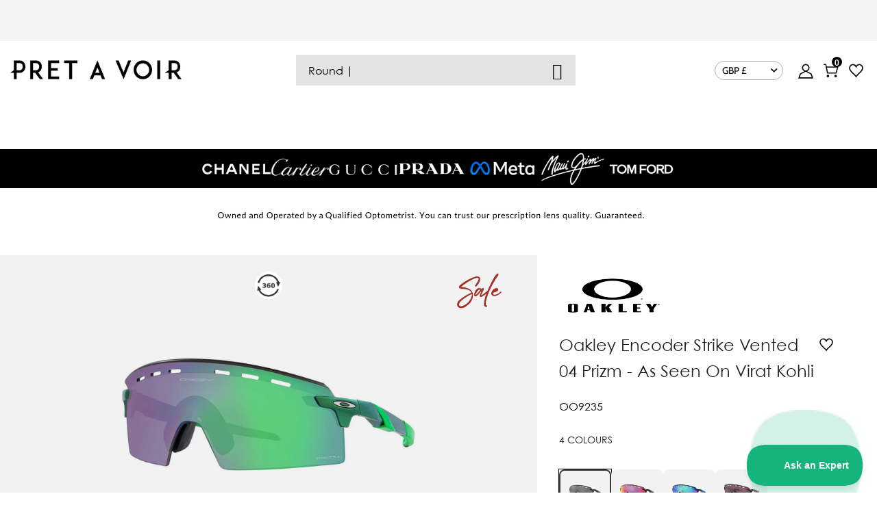

--- FILE ---
content_type: text/html; charset=utf-8
request_url: https://pretavoir.co.uk/products/oakley-encoder-strike-vented-oo9235-04-prizm
body_size: 130348
content:















<!doctype html>
<html lang="en" class="no-js">
  <head>





<script type="text/javascript">
  var W=Object.defineProperty;var Q=(y,p,g)=>p in y?W(y,p,{enumerable:!0,configurable:!0,writable:!0,value:g}):y[p]=g;var n=(y,p,g)=>Q(y,typeof p!="symbol"?p+"":p,g);(function(){"use strict";var y=" daum[ /]| deusu/| yadirectfetcher|(?:^|[^g])news(?!sapphire)|(?<! (?:channel/|google/))google(?!(app|/google| pixel))|(?<! cu)bots?(?:\\b|_)|(?<!(?:lib))http|(?<![hg]m)score|(?<!cam)scan|@[a-z][\\w-]+\\.|\\(\\)|\\.com\\b|\\btime/|\\||^<|^[\\w \\.\\-\\(?:\\):%]+(?:/v?\\d+(?:\\.\\d+)?(?:\\.\\d{1,10})*?)?(?:,|$)|^[^ ]{50,}$|^\\d+\\b|^\\w*search\\b|^\\w+/[\\w\\(\\)]*$|^active|^ad muncher|^amaya|^avsdevicesdk/|^biglotron|^bot|^bw/|^clamav[ /]|^client/|^cobweb/|^custom|^ddg[_-]android|^discourse|^dispatch/\\d|^downcast/|^duckduckgo|^email|^facebook|^getright/|^gozilla/|^hobbit|^hotzonu|^hwcdn/|^igetter/|^jeode/|^jetty/|^jigsaw|^microsoft bits|^movabletype|^mozilla/\\d\\.\\d\\s[\\w\\.-]+$|^mozilla/\\d\\.\\d\\s\\(compatible;?(?:\\s\\w+\\/\\d+\\.\\d+)?\\)$|^navermailapp|^netsurf|^offline|^openai/|^owler|^php|^postman|^python|^rank|^read|^reed|^rest|^rss|^snapchat|^space bison|^svn|^swcd |^taringa|^thumbor/|^track|^w3c|^webbandit/|^webcopier|^wget|^whatsapp|^wordpress|^xenu link sleuth|^yahoo|^yandex|^zdm/\\d|^zoom marketplace/|^$|analyzer|archive|ask jeeves/teoma|audit|bit\\.ly/|bluecoat drtr|browsex|burpcollaborator|capture|catch|check\\b|checker|chrome-lighthouse|chromeframe|classifier|cloudflare|convertify|crawl|cypress/|dareboost|datanyze|dejaclick|detect|dmbrowser|download|evc-batch/|exaleadcloudview|feed|firephp|functionize|gomezagent|grab|headless|httrack|hubspot marketing grader|hydra|ibisbrowser|infrawatch|insight|inspect|iplabel|ips-agent|java(?!;)|library|linkcheck|mail\\.ru/|manager|measure|neustar wpm|node|nutch|offbyone|onetrust|optimize|pageburst|pagespeed|parser|perl|phantomjs|pingdom|powermarks|preview|proxy|ptst[ /]\\d|retriever|rexx;|rigor|rss\\b|scrape|server|sogou|sparkler/|speedcurve|spider|splash|statuscake|supercleaner|synapse|synthetic|tools|torrent|transcoder|url|validator|virtuoso|wappalyzer|webglance|webkit2png|whatcms/|xtate/",p=/bot|crawl|http|lighthouse|scan|search|spider/i,g;function k(){if(g instanceof RegExp)return g;try{g=new RegExp(y,"i")}catch{g=p}return g}function A(o){return!!o&&k().test(o)}/*! js-cookie v3.0.5 | MIT */function I(o){for(var e=1;e<arguments.length;e++){var t=arguments[e];for(var i in t)o[i]=t[i]}return o}var C={read:function(o){return o[0]==='"'&&(o=o.slice(1,-1)),o.replace(/(%[\dA-F]{2})+/gi,decodeURIComponent)},write:function(o){return encodeURIComponent(o).replace(/%(2[346BF]|3[AC-F]|40|5[BDE]|60|7[BCD])/g,decodeURIComponent)}};function V(o,e){function t(r,a,s){if(!(typeof document>"u")){s=I({},e,s),typeof s.expires=="number"&&(s.expires=new Date(Date.now()+s.expires*864e5)),s.expires&&(s.expires=s.expires.toUTCString()),r=encodeURIComponent(r).replace(/%(2[346B]|5E|60|7C)/g,decodeURIComponent).replace(/[()]/g,escape);var c="";for(var d in s)s[d]&&(c+="; "+d,s[d]!==!0&&(c+="="+s[d].split(";")[0]));return document.cookie=r+"="+o.write(a,r)+c}}function i(r){if(!(typeof document>"u"||arguments.length&&!r)){for(var a=document.cookie?document.cookie.split("; "):[],s={},c=0;c<a.length;c++){var d=a[c].split("="),f=d.slice(1).join("=");try{var h=decodeURIComponent(d[0]);if(s[h]=o.read(f,h),r===h)break}catch{}}return r?s[r]:s}}return Object.create({set:t,get:i,remove:function(r,a){t(r,"",I({},a,{expires:-1}))},withAttributes:function(r){return V(this.converter,I({},this.attributes,r))},withConverter:function(r){return V(I({},this.converter,r),this.attributes)}},{attributes:{value:Object.freeze(e)},converter:{value:Object.freeze(o)}})}var D=V(C,{path:"/"});const O=o=>{const e=window.innerWidth<768||window.outerWidth<768?"mobile":"desktop";return o===e},U=(o,e)=>{const t=!!e,i=String(o)==="true";return t===i},S="shg_geo_data";function F(o,e){const t=o-e;return Math.floor(t/(1e3*60*60*24))}function L(){if(new URLSearchParams(window.location.search).get("shg_geo_cache")==="false")return null;let e=null;try{const t=localStorage.getItem(S);if(t){const i=JSON.parse(t),r=Date.now();i.timestamp&&F(r,i.timestamp)<=7?e=i:localStorage.removeItem(S)}}catch(t){return console.error("Error reading geo data from cache:",t),localStorage.removeItem(S),null}return e}function M(o){let e=null;if(!o)return console.warn("Geo location API URL not configured."),e;try{const t=new XMLHttpRequest;t.open("GET",o,!1),t.send(null),t.status===200?(e=JSON.parse(t.responseText),e?(e.timestamp=Date.now(),localStorage.setItem(S,JSON.stringify(e))):(console.error("Geo API response parsed to null or undefined."),e=null)):console.error(`Geo API request failed with status: ${t.status}`)}catch(t){console.error("Error fetching geo data from API:",t)}return e}function B(o){let e=null;try{const t=L();t?(e=t,console.debug("Loaded geo data from cache:",e)):(e=M(o),console.debug("Fetched geo data from API:",e))}catch(t){console.error("Error initializing geo data:",t),e=null}return e}const N=(o,e)=>{const{type:t,countryCode:i,toponymName:r,parentName:a}=o||{},{country:s,region:c,city:d}=e||{};if(!t||!i||!e)return!1;switch(t){case"country":return s===i;case"region":return c===r&&s===i;case"city":return d===r&&c===a&&s===i;default:return console.debug("Unknown location type:",t),!1}},G=o=>typeof o!="string"?!1:document.referrer.toLowerCase().includes(o.toLowerCase()),$=o=>typeof o!="string"?!1:window.location.href.toLowerCase().includes(o.toLowerCase()),j=(o,e,t)=>{if(!e)return!1;const{expectedTimeInMillseconds:i,withinOrAfter:r}=o||{};if(typeof i!="number"||!r)return!1;const a=e.first_visit_timestamp;return r==="within"?a+i>t:a+i<t},x=(o,e,t)=>e?t-e.first_visit_timestamp<18e5===o:o===!0;function K(o,e){return o===e}const b=class b{constructor(e){n(this,"visitorDetails",null);n(this,"currentTime");n(this,"geoLocationApi");n(this,"customerId");n(this,"isB2B");n(this,"internalGeoData");n(this,"isGeoDataInitialized",!1);n(this,"checkers",{device:e=>O(e),logged_in:(e,t)=>U(e,this.customerId),new_visitor:(e,t)=>x(e,t.visitorDetails,t.currentTime),returning_visitor:(e,t)=>j(e,t.visitorDetails,t.currentTime),url_contains:e=>$(e),referrer_contains:e=>G(e),location:(e,t)=>N(e,t.geoData),b2b:e=>K(e,this.isB2B)});this.geoLocationApi=e.geoLocationApi,this.customerId=e.customerId,this.isB2B=e.isB2B,this.currentTime=Date.now(),this.initializeVisitorDetails()}initializeVisitorDetails(){var e;try{const t=localStorage.getItem(b.VISITOR_DETAILS_KEY);t&&(this.visitorDetails=JSON.parse(t),typeof((e=this.visitorDetails)==null?void 0:e.first_visit_timestamp)!="number"&&(console.warn("Invalid visitor details found in storage, resetting."),this.visitorDetails=null)),this.visitorDetails===null?(console.debug("Initializing new visitor details."),this.visitorDetails={first_visit_timestamp:this.currentTime},localStorage.setItem(b.VISITOR_DETAILS_KEY,JSON.stringify(this.visitorDetails))):console.debug("Loaded visitor details from storage:",this.visitorDetails)}catch(t){console.error("Error initializing visitor details:",t),localStorage.removeItem(b.VISITOR_DETAILS_KEY),this.visitorDetails={first_visit_timestamp:this.currentTime},localStorage.setItem(b.VISITOR_DETAILS_KEY,JSON.stringify(this.visitorDetails))}}check(e){const t=this.checkers[e.audience_type];if(!t)return console.warn(`Unknown audience type: ${e.audience_type}`),!1;e.audience_type==="location"&&!this.isGeoDataInitialized&&(console.debug("Location check required, initializing geoData..."),this.internalGeoData=B(this.geoLocationApi),this.isGeoDataInitialized=!0,console.debug("GeoData initialization result:",this.internalGeoData));const i={geoData:this.internalGeoData===void 0?null:this.internalGeoData,visitorDetails:this.visitorDetails,currentTime:this.currentTime};try{const r=!!t(e.value,i);return console.debug("Audience check result:",{audience:e,internalContext:i,matched:r}),e.condition==="is_not"?!r:r}catch(r){return console.error("Error during audience check:",{audience:e,internalContext:i,error:r}),!1}}};n(b,"VISITOR_DETAILS_KEY","_shg_ab_visitor_details");let R=b;class q{constructor(e){this.trackingService=e}extractViewParamFromFullTemplateKey(e){const t=e.split("/").pop().split(".");return t.slice(1,t.length-1).join(".")}async handleRedirect(e){const t=new URL(window.location.href),i=new URL(window.location.href);if(e.optimization.scope=="price")i.searchParams.set("preview_theme_id",e.optimization.config.theme_id);else if(e.optimization.scope==="theme")i.searchParams.set("preview_theme_id",e.selectedVariant.config.theme_id);else if(e.optimization.scope==="url_redirect")i.pathname=e.languageRootUrl!=="/"?e.languageRootUrl+e.selectedVariant.config.path:e.selectedVariant.config.path;else{const r=this.extractViewParamFromFullTemplateKey(e.selectedVariant.config.full_template_key);i.searchParams.set("view",r)}t.toString()===i.toString()?this.hideViewParam():this.redirectWithoutCache(i)}hideViewParam(){const e=new URL(window.location.href);e.searchParams.delete("view"),window.history.replaceState({},"",e.toString())}dispatch(e,t){if(e[0].optimization.scope=="price"){const i=e[0];if(t)console.debug("shogun: price variant already assigned, returning");else{const r=e[0].selectedVariant.id;console.debug("shogun: assigning price variant");const a=JSON.stringify({attributes:{shogun_variant_id:r}}),s=new XMLHttpRequest;s.open("POST","/cart/update.js",!0),s.setRequestHeader("Content-Type","application/json"),s.onreadystatechange=()=>{if(s.readyState==4&&s.status==200)return console.debug("shogun: reloading to reflect cart pricing"),this.handleRedirect(i)},s.send(a)}}else{const i=e.find(a=>a.matchingVariant.id!==a.selectedVariant.id);if(console.debug("redirectingSelection",i),i&&(i.optimization.scope!=="url_redirect"||i.isFirstAssignment===!0||i.optimization.config.permanent_redirect===!0))return this.handleRedirect(i);const r=new Set(e.map(a=>a.optimization.scope));(r.has("template")||r.has("page"))&&this.hideViewParam()}e.filter(i=>i.current()).forEach(i=>{this.trackingService.trackVariantImpression(i.selectedVariant,i.optimization.type)})}redirectWithoutCache(e){typeof e=="string"&&(e=new URL(e)),e.searchParams.delete("cache"),document.referrer!=""&&sessionStorage.setItem(z,document.referrer),console.debug("shogun: redirecting to ",e),window.location.replace(e)}}class v{constructor(e){n(this,"optimization");n(this,"matchingVariant");n(this,"selectedVariant");n(this,"isFirstAssignment");n(this,"languageRootUrl");this.optimization=e.optimization,this.matchingVariant=e.matchingVariant,this.selectedVariant=e.selectedVariant,this.isFirstAssignment=e.isFirstAssignment,this.languageRootUrl=e.languageRootUrl}current(){return this.matchingVariant.id===this.selectedVariant.id}}const w=class w{constructor(){n(this,"ran",!1)}removePreviewBarIframe(){console.debug("Setting up preview bar iframe removal");const e=()=>{w.PREVIEW_BAR_IFRAME_IDS.forEach(t=>{const i=document.getElementById(t);i&&(console.debug(`Removing preview bar iframe with id: ${t}`),i.remove())})};e(),document.addEventListener("DOMContentLoaded",()=>{console.debug("DOM loaded, setting up mutation observer for preview bar");const t=new MutationObserver(i=>{i.forEach(r=>{r.addedNodes.forEach(a=>{if(a.nodeType===Node.ELEMENT_NODE){const s=a;w.PREVIEW_BAR_IFRAME_IDS.includes(s.id)&&(console.debug(`Detected and removing preview bar iframe with id: ${s.id} via observer`),s.remove())}})})});if(document.body)t.observe(document.body,{childList:!0,subtree:!0});else{const i=new MutationObserver(()=>{document.body&&(t.observe(document.body,{childList:!0,subtree:!0}),e(),i.disconnect())});i.observe(document.documentElement,{childList:!0})}e()})}run(){this.ran||(this.removePreviewBarIframe(),this.ran=!0)}};n(w,"PREVIEW_BAR_IFRAME_IDS",["preview-bar-iframe","PBarNextFrameWrapper"]);let E=w;const m=class m{constructor(e,t,i,r,a,s){n(this,"ready",!1);n(this,"publishable",!1);n(this,"allowed",null);n(this,"queue",[]);n(this,"trackVariantImpression",(e,t)=>{const i={page_type:this.pageType,page_id:this.pageId,app_type:t=="ab_test"?"ab_testing":"personalization",original_referrer:this.originalReferrer};i.optimization_id=e.optimization_id,i.variant_id=e.id,console.debug(`Tracking variant impression: optimization=${e.optimization_id}, variant=${e.id}`),this.shogunLoaded(i)});n(this,"trackPage",()=>{const e={page_type:this.pageType,page_id:this.pageId,app_type:"ab_testing"};this.shogunLoaded(e)});n(this,"trackDispatch",(e,t)=>{if(!this.ready||!this.publishable||this.allowed==null){this.queue.push({type:"dispatch",event:e,data:t});return}if(!this.allowed){t.shop_id=this.shopId,t.dispatcher_session_id=this.dispatcherSessionId,this.trackDispatchFallback(e,t);return}const i=`shogun:dispatcher:${e}`;try{console.debug(`Firing ${i} event`,t),window.Shopify.analytics.publish(i,t)}catch(r){console.error(`Error publishing ${i} event:`,r),t.shop_id=this.shopId,t.dispatcher_session_id=this.dispatcherSessionId,t.details.error=`Error publishing ${i} event: ${r.message}`,this.trackDispatchFallback(e,t)}});n(this,"waitForReady",()=>{document.readyState==="loading"?(console.debug("shogun:ts: document not ready, waiting..."),document.addEventListener("DOMContentLoaded",()=>{console.debug("shogun:ts: ready"),this.ready=!0})):(console.debug("shogun:ts: ready"),this.ready=!0)});n(this,"waitForPublishable",()=>{var i,r;let e=0;const t=()=>{var a,s;if(typeof((s=(a=window.Shopify)==null?void 0:a.analytics)==null?void 0:s.publish)>"u")if(e<=m.retryAttemptsLimit){setTimeout(t,m.retryIntervalInMs);return}else console.warn("shogun:ts: Shopify analytics unavailable after 30s"),this.handleError("Error initializing TrackingService: Shopify analytics not available after 30s");console.debug("shogun:ts: publishable"),this.publishable=!0,this.processQueue()};(r=(i=window.Shopify)==null?void 0:i.analytics)!=null&&r.publish?(console.debug("shogun:ts: publishable"),this.publishable=!0):(console.debug("shogun:ts: analytics api not available yet, waiting..."),t())});n(this,"waitForConsent",()=>{var i,r;let e=0;const t=()=>{if(typeof window.Shopify>"u"&&e<=m.retryAttemptsLimit){setTimeout(t,m.retryIntervalInMs);return}window.Shopify.loadFeatures([{name:"consent-tracking-api",version:"0.1"}],a=>{a?(console.error(a),this.handleError(`Error initializing TrackingService: ${a.message}`)):(console.debug("shogun:ts: consent available"),this.handleConsentChange(window.Shopify.customerPrivacy.analyticsProcessingAllowed()))})};(r=(i=window.Shopify)==null?void 0:i.customerPrivacy)!=null&&r.analyticsProcessingAllowed?(console.debug("shogun:ts: consent available"),this.allowed=window.Shopify.customerPrivacy.analyticsProcessingAllowed()):(console.debug("shogun:ts: privacy api not available yet, waiting..."),t())});n(this,"handleConsentChange",e=>{this.allowed=e,console.debug("shogun: analytics consent updated to: ",this.allowed),this.processQueue()});n(this,"processQueue",()=>{console.debug("shogun: processing queue");let e=this.queue;this.queue=[],e.forEach(t=>{t.type=="shogunLoaded"?this.shogunLoaded(t.data):t.type=="dispatch"&&t.event&&this.trackDispatch(t.event,t.data)})});n(this,"shogunLoaded",e=>{if(!this.ready||!this.publishable||!this.allowed){console.debug("shogun: not ready, enqueueing shogunLoaded"),this.queue.push({type:"shogunLoaded",data:e});return}try{console.debug("Firing shogun:load event",e),window.Shopify.analytics.publish("shogun:load",e)}catch(t){console.error("Error publishing shogun:load event:",t),this.trackDispatchFallback("errored",{shop_id:this.shopId,dispatcher_session_id:this.dispatcherSessionId,optimization_id:e.optimization_id,variant_id:e.variant_id,details:{error:`Error publishing shogun:load event: ${t.message}`}})}});n(this,"handleError",e=>{let t,i,r=this.queue.find(a=>a.type=="shogunLoaded");r&&(t=r.data.optimization_id,i=r.data.variant_id),this.trackDispatchFallback("errored",{shop_id:this.shopId,dispatcher_session_id:this.dispatcherSessionId,optimization_id:t,variant_id:i,details:{error:e}})});n(this,"trackDispatchFallback",(e,t)=>{console.debug(`shogun: sending dispatch:${e} via fallback`),t.name=e,fetch(`${this.analyticsUrl}/dispatcher/${e}`,{method:"POST",headers:{"Content-Type":"application/json"},body:JSON.stringify(t),keepalive:!0})});this.shopId=e,this.pageType=t,this.pageId=i,this.originalReferrer=r,this.analyticsUrl=a,this.dispatcherSessionId=s,this.waitForReady(),this.waitForPublishable(),this.waitForConsent(),document.addEventListener("visitorConsentCollected",c=>{this.handleConsentChange(c.detail.analyticsAllowed)})}};n(m,"retryIntervalInMs",250),n(m,"retryAttemptsLimit",3e4/m.retryIntervalInMs);let T=m;const z="_shg_referrer",l=class l{constructor(e){n(this,"shopId");n(this,"cacheEnabled");n(this,"optimizations");n(this,"currentThemeId");n(this,"pageId");n(this,"pageType");n(this,"currentPartialTemplateKey");n(this,"distributionMethod");n(this,"cachedOptimizations");n(this,"audienceChecker");n(this,"personalizations");n(this,"abTests");n(this,"dispatcher");n(this,"trackingService");n(this,"currentPath");n(this,"themeTestHandler");n(this,"currentPricingVariantId");n(this,"languageRootUrl");n(this,"dispatcherSessionId");n(this,"originalReferrer");n(this,"inAudience",e=>this.audienceChecker.check(e));if(this.originalReferrer=sessionStorage.getItem(z),this.originalReferrer){sessionStorage.removeItem(z),console.debug("shogun: retaining original referrer: ",this.originalReferrer);try{Object.defineProperty(document,"referrer",{get:()=>this.originalReferrer})}catch(s){console.debug("shogun: failed to set original referrer via `Object.defineProperty`"),console.error(s);try{window.document.__defineGetter__("referrer",()=>this.originalReferrer)}catch(c){console.debug("shogun: failed to set original referrer via `__defineGetter__`"),console.error(c)}}}this.shopId=e.shopId,this.currentThemeId=e.currentThemeId,this.currentPricingVariantId=e.currentPricingVariantId;const t=e.optimizations||[];e.defaultThemeId!==this.currentThemeId?this.optimizations=t.filter(s=>s.scope==="price"||s.variants.some(c=>c.config.theme_id===this.currentThemeId)):this.optimizations=t,this.personalizations=this.optimizations.filter(s=>s.type==="personalization"),this.abTests=this.optimizations.filter(s=>s.type==="ab_test"),this.distributionMethod=e.distributionMethod||l.DEFAULT_DISTRIBUTION_METHOD,this.pageId=e.pageId,this.pageType=e.pageType,this.cacheEnabled=e.cacheEnabled,this.languageRootUrl=e.languageRootUrl;const i=this.pageType==="metaobject"?"templates/metaobject/":"templates/",r=[e.templateName,e.templateSuffix].filter(Boolean).join(".");this.currentPartialTemplateKey=i+r,this.currentPath=window.location.pathname,this.cachedOptimizations=JSON.parse(localStorage.getItem(l.OPTIMIZATIONS_CACHE_KEY)||"{}"),this.audienceChecker=new R(e),e.sessionIdOverride?this.dispatcherSessionId=e.sessionIdOverride:(this.dispatcherSessionId=D.get(l.DISPATCHER_SESSION_COOKIE)||crypto.randomUUID(),D.set(l.DISPATCHER_SESSION_COOKIE,this.dispatcherSessionId,{path:"/",expires:1/48})),this.trackingService=new T(this.shopId,this.pageType,this.pageId,this.originalReferrer,e.analyticsUrl,this.dispatcherSessionId);const a=new E;this.themeTestHandler=a,this.dispatcher=new q(this.trackingService)}getOptimizationPriority(e){return{theme:1,template:2,page:3,url_redirect:4,price:5}[e.scope]}sortMatches(e){return[...e].sort((t,i)=>{const r=this.getOptimizationPriority(t.optimization),a=this.getOptimizationPriority(i.optimization);return r===a?0:r-a})}audienceMatchesCurrentVisitor(e){const t=e.audiences||[];return t.length===0?!0:e.audiences_condition==="any"?t.some(this.inAudience):t.every(this.inAudience)}configAudiencesMatch(e,t){const i=e.audiences||[],r=t.audiences||[];if(i.length!==r.length)return!1;const a=i.map(c=>JSON.stringify(c)),s=r.map(c=>JSON.stringify(c));return!(a.some(c=>!s.includes(c))||s.some(c=>!a.includes(c))||i.length>1&&e.audiences_condition!==t.audiences_condition)}getCachedVariant(e){if(!this.cacheEnabled)return;const t=this.cachedOptimizations[e.id];if(t)return e.variants.find(i=>i.id===t)}setCachedVariant(e,t){this.cachedOptimizations[e.id]=t.id,console.debug("setCachedVariant",e.id,t.id),localStorage.setItem(l.OPTIMIZATIONS_CACHE_KEY,JSON.stringify(this.cachedOptimizations))}extractPartialTemplateKeyFromFullTemplateKey(e){if(!e)return;const t=e.split(".");return t.length<2?e:t.slice(0,-1).join(".")}matchesAnyAttributeOfCurrentPage(e,t){const i=e.config.page_id,r=e.config.page_type,a=this.extractPartialTemplateKeyFromFullTemplateKey(t.config.full_template_key),s=t.config.theme_id,c=t.config.path,d=a===this.currentPartialTemplateKey,f=s===this.currentThemeId,h=this.languageRootUrl!=="/"&&this.currentPath.startsWith(this.languageRootUrl)?this.currentPath.substring(this.languageRootUrl.length)||"/":this.currentPath,_=c&&decodeURIComponent(c)===decodeURIComponent(h),u=e.scope==="price"&&(!this.currentPricingVariantId||this.currentPricingVariantId===t.id),H=!r||r===this.pageType,J=!i||i===this.pageId,Y=e.scope!=="url_redirect"&&H&&J;return f||d&&Y||_||u}getMatchingVariant(e,t=void 0){var a;const i=e.config,r=(a=t==null?void 0:t.selectedVariant)==null?void 0:a.config;for(const s of e.variants){if(!this.matchesAnyAttributeOfCurrentPage(e,s))continue;const c=e.type==="ab_test"?e.config:s.config;if(this.audienceMatchesCurrentVisitor(c)&&!(r&&!this.configAudiencesMatch(i,r)))return s}}getPersonalizationMatches(){const e=[];for(const t of this.personalizations){const i=this.getMatchingVariant(t);i&&e.push({optimization:t,matchingVariant:i})}return e}getPrioritizedNonDefaultPersonalizationSelection(){const e=this.getPersonalizationMatches();if(e.length===0)return;const t=this.sortMatches(e);for(const i of t){const a=i.optimization.variants.sort((s,c)=>s.position-c.position).find(s=>!s.config.original&&this.audienceMatchesCurrentVisitor(s.config));if(a)return new v({optimization:i.optimization,matchingVariant:i.matchingVariant,selectedVariant:a,languageRootUrl:this.languageRootUrl})}}getDefaultPersonalizationSelectionsForImpressionTracking(e){return this.getPersonalizationMatches().filter(r=>r.matchingVariant.config.original&&r.optimization.id!==(e==null?void 0:e.optimization.id)).map(r=>new v({optimization:r.optimization,matchingVariant:r.matchingVariant,selectedVariant:r.matchingVariant,languageRootUrl:this.languageRootUrl}))}getCryptoRandom(){const e=new Uint32Array(1);return crypto.getRandomValues(e),e[0]/2**32}getRandomInt(e){const t=new Uint32Array(1);return crypto.getRandomValues(t),t[0]%e}getRandomVariantForOptimization(e){const t=this.getCryptoRandom();let i=0;for(const a of e.variants){const s=(a.config.percentage||0)/100,c=i+s;if(t>=i&&t<c)return a;i=c}const r=this.getRandomInt(e.variants.length);return e.variants[r]}hasAnyCachedVariants(){return this.cacheEnabled===!1?!1:this.abTests.some(e=>!!this.cachedOptimizations[e.id])}getGreedySelections(e){const t=e[Math.floor(Math.random()*e.length)],i=t.cachedVariant||this.getRandomVariantForOptimization(t.optimization);return[new v({optimization:t.optimization,matchingVariant:t.matchingVariant,selectedVariant:i,isFirstAssignment:!t.cachedVariant,languageRootUrl:this.languageRootUrl})]}userBin(){const e=this.dispatcherSessionId;let t=0;if(!e)return 0;for(let i=0;i<e.length;i++)t=(t<<5)-t+e.charCodeAt(i),t|=0;return Math.abs(t)%l.DEFAULT_NUMBER_OF_BINS}getVariantForUserBin(){const e=this.userBin(),t=this.abTests.flatMap(r=>r.variants);let i=0;for(const r of t)if(i+=l.DEFAULT_NUMBER_OF_BINS*(r.traffic_percentage||0)/100,e<i)return r;return null}getEvenSelections(e){const t=this.getVariantForUserBin();if(!t)return[];const i=e.find(r=>r.optimization.variants.some(a=>a.id===t.id));return i?[new v({optimization:i.optimization,matchingVariant:i.matchingVariant,selectedVariant:t,isFirstAssignment:!i.cachedVariant,languageRootUrl:this.languageRootUrl})]:[]}getAbTestMatches(e){const t=[];return this.abTests.forEach(i=>{const r=this.getMatchingVariant(i,e);if(r){const a=this.getCachedVariant(i);(r.config.original||a)&&t.push({optimization:i,matchingVariant:r,cachedVariant:a})}}),t}getAbTestSelections(e){const t=this.getAbTestMatches(e);if(t.length===0)return[];const i=t.find(r=>!!r.cachedVariant);if(!i&&this.hasAnyCachedVariants())return[];if(i)return[new v({optimization:i.optimization,matchingVariant:i.matchingVariant,selectedVariant:i.cachedVariant,isFirstAssignment:!1,languageRootUrl:this.languageRootUrl})];switch(this.distributionMethod){case"greedy":return this.getGreedySelections(t);case"even":return this.getEvenSelections(t);default:throw new Error(`Unknown distribution method: ${this.distributionMethod}`)}}isBot(){const e=navigator.userAgent,t=A(e);return console.debug("Bot testing with user agent:",e),t}handleThemeReview(){const t=new URLSearchParams(location.search).get("shgpvid"),i=sessionStorage.getItem("_shg_preview_variant_id");if(i&&(!t||i==t)){console.debug(`shogun: theme review in progress, viewing variant: ${i}`);const r=document.getElementById("shogun-price-test-preview");if(!r){console.debug("shogun: sidebar not found!!!");return}const a=r.content.cloneNode(!0);document.addEventListener("DOMContentLoaded",()=>{document.body.style.paddingLeft="32rem",document.body.prepend(a)});return}else if(t&&(!i||i!=t)){console.debug(`shogun: theme review in progress, setting variant: ${t}`),sessionStorage.setItem("_shg_preview_variant_id",t);const r=JSON.stringify({attributes:{shogun_variant_id:t}}),a=new XMLHttpRequest;a.open("POST","/cart/update.js",!0),a.setRequestHeader("Content-Type","application/json"),a.onreadystatechange=()=>{a.readyState==4&&a.status==200&&(console.debug("shogun: reloading to reflect cart pricing"),location=location)},a.send(r)}}run(){var r,a,s,c;let e=null,t=this.distributionMethod,i=[];try{if(this.isBot()){console.debug("Bot traffic detected, optimizer disabled");return}this.handleThemeReview();const d=this.getPrioritizedNonDefaultPersonalizationSelection(),f=this.getAbTestSelections(d);f.forEach(u=>{this.setCachedVariant(u.optimization,u.selectedVariant)});const h=[];d&&h.push(d),h.push(...f),h.push(...this.getDefaultPersonalizationSelectionsForImpressionTracking(d)),localStorage.getItem("_shg_is_merchant")||this.themeTestHandler.run(),e=h.find(u=>u.matchingVariant.id===u.selectedVariant.id)||null,e&&!e.isFirstAssignment&&(t="cache"),i=h.map(u=>({optimization_id:u.optimization.id,selected_variant_id:u.selectedVariant.id,matching_variant_id:u.matchingVariant.id}));const _={shop_id:this.shopId,optimization_id:(r=e==null?void 0:e.optimization)==null?void 0:r.id,variant_id:(a=e==null?void 0:e.selectedVariant)==null?void 0:a.id,details:{optimization_ids:this.optimizations.map(u=>u.id),distribution_method:t,selection_details:i}};if(h.length===0){this.abTests.length>0&&(this.trackingService.trackPage(),this.trackingService.trackDispatch("skipped",_));return}this.dispatcher.dispatch(h,this.currentPricingVariantId),this.trackingService.trackDispatch("dispatched",_)}catch(d){const f={shop_id:this.shopId,optimization_id:(s=e==null?void 0:e.optimization)==null?void 0:s.id,variant_id:(c=e==null?void 0:e.selectedVariant)==null?void 0:c.id,details:{optimization_ids:this.optimizations.map(h=>h.id),distribution_method:t,selection_details:i,error:d.message}};this.trackingService.trackDispatch("errored",f)}}};n(l,"DEFAULT_NUMBER_OF_BINS",1e4),n(l,"DEFAULT_DISTRIBUTION_METHOD","greedy"),n(l,"OPTIMIZATIONS_CACHE_KEY","_shg_ab_optimizations_cache"),n(l,"DISPATCHER_SESSION_COOKIE","_shg_dispatcher_session");let P=l;window.ShogunOptimizer=P})();

</script><script type="text/javascript">
  ;(function() {
    if (typeof ShogunOptimizer === 'undefined') {
      console.error("ShogunOptimizer is not defined. Please ensure the optimizer script is properly loaded.");
      return;
    }

    const designMode = false;
    if (designMode) {
      console.debug("Design mode is enabled, skipping optimizer initialization");
      return;
    }

    // If the referrer url is the Shopify admin url, then set a local storage shg_is_merchant flag to true
    // This is used to remove the preview bar from the page for shoppers
    const referrer = document.referrer
    if (!localStorage.getItem('_shg_is_merchant') && ((referrer.includes('admin.shopify.com') || referrer.includes('shogun')))) {
      console.debug('Setting shg_is_merchant to true')
      localStorage.setItem('_shg_is_merchant', 'true')
    }

    const urlParams = new URLSearchParams(window.location.search);
    const optimizationDisabled = urlParams.get('shg') === "false" || window.location.hostname.includes('shopifypreview');

    if (optimizationDisabled) {
      console.debug("Optimization is disabled, skipping optimizer initialization");
      return;
    }

    const shopMetafieldConfig = {"default_theme_id":148758528171,"method":"greedy","optimizations":[],"expires_at":1762430473000,"env":"production"} || {};
    const optimizationsData = shopMetafieldConfig.expires_at > Date.now() ? (shopMetafieldConfig.optimizations || []) : [];

    const optimizerConfig = {
      shopId: "34443d5f-7add-413d-bde1-117c709c3724",
      optimizations: optimizationsData,
      distributionMethod: urlParams.get('shgMethod') || shopMetafieldConfig.method,
      defaultThemeId: String(shopMetafieldConfig.default_theme_id),
      currentThemeId: "148758528171",
      pageId: "7679036489899",
      pageType: "product",
      templateName: "product",
      templateSuffix: "oakley-product-template",
      customerId: "",
      isB2B: false,
      cacheEnabled: urlParams.get('cache') !== "false",
      sessionIdOverride: urlParams.get('shgSessionId'),
      geoLocationApi: "https://ipinfo.io/json?token=f2ae3a557d807b",
      currentPricingVariantId: null,
      languageRootUrl: "/",
      analyticsUrl: "https://shogun-abc-production.global.ssl.fastly.net"
    };

    console.debug("Initializing ShogunOptimizer with config:", optimizerConfig);
    const optimizer = new ShogunOptimizer(optimizerConfig);
    optimizer.run();
  })();
</script>


    
    
    

    <meta charset="utf-8">
    <meta name="viewport" content="width=device-width, initial-scale=1">
    <meta name="google-site-verification" content="MxqZt0YRDQIMPxdkM3p8hC8QZhm2CDMQs4TedICWo_U">
    <meta name="google-site-verification" content="uNJNlQWAenoihO4HD5Jw-AFgRvx7lzzzB0bYNblEcx4">
    <meta name="google-site-verification" content="5n6Fktllrjw7YgI4FjNXAxtpz8gNuOAr_7jYE-tyWH0">
    <meta name="google-site-verification" content="wXxbAUMMUs9mJY5L3JqcW17n5hV4PKLmJS2puPN7gUI">
    <meta name="google-site-verification" content="XTRvJntUqD0q9iVXyosVwf9PHfTUTG--s-I84oT3mEA">
    <!-- GMC DE Verification -->
    <meta name="msvalidate.01" content="4B093EEC18A0DDDB8E5345F46E4E9CE1">

    <!-- Google tag (gtag.js) -->
    <script async src="https://www.googletagmanager.com/gtag/js?id=G-RCE2DELR1R"></script>
    <script>
      window.dataLayer = window.dataLayer || [];
      function gtag(){dataLayer.push(arguments);}
      gtag('js', new Date());

      gtag('config', 'G-RCE2DELR1R', {'debug_mode':true });
    </script>

    <!-- New GA4 Google tag (gtag.js) -->
    <script async src="https://www.googletagmanager.com/gtag/js?id=G-LGB00NPYZX"></script>
    <script>
      window.dataLayer = window.dataLayer || [];
      function gtag(){dataLayer.push(arguments);}
      gtag('js', new Date());

      gtag('config', 'G-LGB00NPYZX');
    </script>
    <!-- Google Tag Manager -->

<script>(function(w,d,s,l,i){w[l]=w[l]||[];w[l].push({'gtm.start':
new Date().getTime(),event:'gtm.js'});var f=d.getElementsByTagName(s)[0],
j=d.createElement(s),dl=l!='dataLayer'?'&l='+l:'';j.async=true;j.src=
'https://www.googletagmanager.com/gtm.js?id='+i+dl;f.parentNode.insertBefore(j,f);
})(window,document,'script','dataLayer','GTM-TKL3ZSW');</script>
<!-- End Google Tag Manager -->
<!-- TAGinstall START -->
<script>
(function(w) {  var first = document.getElementsByTagName('script')[0];  var script = document.createElement('script');  script.async = true;  script.src = 'https://gtm.taginstall.com/sites/b7dd1dcfe2351d19a68451e1e7fa69c24062668de8bfbfb2c284a379d2f77522/gtm-data-layer-108-210202244.js';  script.addEventListener ("load", function() {  function start() {    var allProducts = [];  var shopCurrency = 'GBP';  var collectionTitle = '';    var customer = {  customerType: 'guest'  };    var pageType = 'Product Page';  var searchPerformed = false;  if (!w.__TAGinstall) {  console.error('Unable to initialize Easy Tag - GTM & Data Layer.');  return;  }  w.__TAGinstall.init({  shopCurrency, allProducts, collectionTitle, searchPerformed, pageType, customer  });     var product = {  "title":"Oakley Encoder Strike Vented OO9235 04 Prizm - As Seen On Virat Kohli",  "id":7679036489899,  "handle":"oakley-encoder-strike-vented-oo9235-04-prizm",  "price":14300,  "image":"//pretavoir.co.uk/cdn/shop/files/oakley-encoder-strike-vented-oo9235-04-prizm-hd-1_medium.jpg?v=1689002203",  "vendor":"Oakley","variants": [{  "id": 42788557455531,  "title": "Default Title",  "sku": "110486",  "price": 14300,  "compare_at_price": 23000,  }]  };  w.__TAGinstall.onProductPage({  product, collectionTitle, shopCurrency, ShopifyAnalytics  });    };  if (w.__TAGinstall && w.__TAGinstall.boot) {  w.__TAGinstall.boot(start);  }  }, false);  first.parentNode.insertBefore(script, first); })(window);  
</script>
<!-- TAGinstall END -->


    <!-- Establish early connection to external domains -->
    <link rel="preconnect" href="https://cdn.shopify.com" crossorigin>
    <link rel="preconnect" href="https://fonts.shopify.com" crossorigin>
    <link rel="preconnect" href="https://monorail-edge.shopifysvc.com">
    <link rel="preconnect" href="//ajax.googleapis.com" crossorigin>
    <link rel="preconnect" href="https://fonts.gstatic.com">
    <link rel="preconnect" href="https://scripts.sirv.com" crossorigin>
    <link rel="preconnect" href="https://pretavoir.sirv.com" crossorigin>
    <link rel="dns-prefetch" href="https://scripts.sirv.com">
    <link rel="dns-prefetch" href="https://pretavoir.sirv.com">
      

    <!-- Copyright FeedArmy 2022 Version 3.18 -->
<!-- FeedArmy tutorial found at https://feedarmy.com/kb/shopify-microdata-for-google-shopping/ -->

<!-- CODE SETTINGS START -->
<!-- CODE SETTINGS START -->

<!-- Please add your alpha2 code, you can find it here: https://help.shopify.com/en/api/custom-storefronts/storefront-api/reference/enum/countrycode --><!-- set your product id values are default, product_id, parent_id, sku--><!-- CODE SETTINGS END -->
<!-- CODE SETTINGS END -->

<!-- ==================================== -->
<!-- DO NOT EDIT ANYTHING BELOW THIS LINE --><script type="application/ld+json" data-creator_name="FeedArmy" class="ws_schema">
{
  "@context": "http://schema.org/",
  "@type": "Product",
  "@id": "https:\/\/pretavoir.co.uk\/products\/oakley-encoder-strike-vented-oo9235-04-prizm",
  "name": "Oakley Encoder Strike Vented OO9235 04 Prizm - As Seen On Virat Kohli",
  "url": "https://pretavoir.co.uk/products/oakley-encoder-strike-vented-oo9235-04-prizm",
  "sku": "110486","gtin": 888392601643,"productID": "7679036489899",
  "brand": {
    "@type": "Brand",
    "name": "Oakley"
  },
  "description": "OAKLEY Encoder Strike Vented OO9235 923504This shield Oakley sunglass comes in a gamma green frame with prizm jade lenses.About Oakley:Oakley is a globally recognized eyewear brand known for its innovative designs, cutting-edge technology, and exceptional performance. Established in 1975 by Jim Jannard, Oakley has become synonymous with high-quality eyewear and gear for athletes and outdoor enthusiasts.Oakley's commitment to excellence is evident in its relentless pursuit of optical precision and performance. The brand has revolutionized the industry with its advanced lens technologies, ergonomic designs, and unwavering dedication to meeting the demands of athletes in various sports disciplines.One of Oakley's most notable achievements is its development of the High Definition Optics® (HDO®) technology. This groundbreaking innovation ensures crystal-clear vision, precise optical alignment, and enhanced impact resistance. Oakley lenses are designed to provide maximum clarity and sharpness, minimizing distortion and optimizing peripheral vision.Oakley Eyewear is as diverse as the athletes who wear them. The brand offers a wide range of sunglasses and glasses designed for different activities, including cycling, running, golfing, snowboarding, and more. Each model is engineered to deliver optimal performance, durability, and protection in specific sporting environments.Oakley sunglasses feature lightweight and durable frames crafted from materials like O-Matter™, a stress-resistant and flexible material. The frames are designed to provide a secure fit, even during intense physical activities. Oakley sunglasses often incorporate wraparound designs and interchangeable lenses, allowing wearers to adapt to changing light conditions and achieve optimal visual clarity.Oakley glasses offer a combination of style and functionality for everyday wear. The optical frames showcase sleek designs and sophisticated aesthetics while maintaining the brand's commitment to durability and performance. Oakley's glasses are available in various shapes and sizes, catering to different face shapes and style preferences.Beyond its technical expertise, Oakley has also made significant strides in fashion-forward designs. The brand collaborates with renowned athletes and designers to create limited-edition collections that blend sports performance with contemporary style. Oakley's eyewear often features bold colors, sleek lines, and striking details, appealing to individuals seeking both function and fashion.Oakley's dedication to quality extends beyond its eyewear. The brand offers a range of accessories, including cases, lens cleaning kits, and sport-specific gear, to enhance the overall experience for its customers.In addition to its commitment to performance, Oakley also emphasizes sustainability and environmental responsibility. The brand actively seeks to reduce its ecological footprint through eco-friendly manufacturing processes and the use of recycled materials.Oakley has solidified its position as a global leader in performance eyewear, trusted by athletes and outdoor enthusiasts around the world. With its focus on technological innovation, superior optics, and stylish designs, Oakley continues to push boundaries and redefine what is possible in the realm of eyewear.This comprehensive description highlights Oakley Eyewear's reputation as an eyewear brand renowned for its innovation, advanced lens technologies, and commitment to performance. Whether in the realm of sports or everyday life, Oakley provides wearers with eyewear that combines unrivaled functionality, precision optics, and cutting-edge style.Your brand new Oakley sunglasses will come including all official accessories and will be covered by our 24 month global warranty.Authorised Oakley Store.More Oakley Sunglasses",
  "image": "https://pretavoir.co.uk/cdn/shop/files/oakley-encoder-strike-vented-oo9235-04-prizm-hd-1_1500x1500.jpg?v=1689002203","offers":
      {
        "@type" : "Offer",
        "priceCurrency": "GBP",
        "price": "143.00",
        "itemCondition" : "http://schema.org/NewCondition",
        "availability" : "http://schema.org/OutOfStock",
        "url" : "https://pretavoir.co.uk/products/oakley-encoder-strike-vented-oo9235-04-prizm?variant=42788557455531","image": "https://pretavoir.co.uk/cdn/shop/files/oakley-encoder-strike-vented-oo9235-04-prizm-hd-1_1500x1500.jpg?v=1689002203","name" : "Oakley Encoder Strike Vented OO9235 04 Prizm - As Seen On Virat Kohli","gtin": 888392601643,"sku": "110486","description" : "OAKLEY Encoder Strike Vented OO9235 923504This shield Oakley sunglass comes in a gamma green frame with prizm jade lenses.About Oakley:Oakley is a globally recognized eyewear brand known for its innovative designs, cutting-edge technology, and exceptional performance. Established in 1975 by Jim Jannard, Oakley has become synonymous with high-quality eyewear and gear for athletes and outdoor enthusiasts.Oakley's commitment to excellence is evident in its relentless pursuit of optical precision and performance. The brand has revolutionized the industry with its advanced lens technologies, ergonomic designs, and unwavering dedication to meeting the demands of athletes in various sports disciplines.One of Oakley's most notable achievements is its development of the High Definition Optics® (HDO®) technology. This groundbreaking innovation ensures crystal-clear vision, precise optical alignment, and enhanced impact resistance. Oakley lenses are designed to provide maximum clarity and sharpness, minimizing distortion and optimizing peripheral vision.Oakley Eyewear is as diverse as the athletes who wear them. The brand offers a wide range of sunglasses and glasses designed for different activities, including cycling, running, golfing, snowboarding, and more. Each model is engineered to deliver optimal performance, durability, and protection in specific sporting environments.Oakley sunglasses feature lightweight and durable frames crafted from materials like O-Matter™, a stress-resistant and flexible material. The frames are designed to provide a secure fit, even during intense physical activities. Oakley sunglasses often incorporate wraparound designs and interchangeable lenses, allowing wearers to adapt to changing light conditions and achieve optimal visual clarity.Oakley glasses offer a combination of style and functionality for everyday wear. The optical frames showcase sleek designs and sophisticated aesthetics while maintaining the brand's commitment to durability and performance. Oakley's glasses are available in various shapes and sizes, catering to different face shapes and style preferences.Beyond its technical expertise, Oakley has also made significant strides in fashion-forward designs. The brand collaborates with renowned athletes and designers to create limited-edition collections that blend sports performance with contemporary style. Oakley's eyewear often features bold colors, sleek lines, and striking details, appealing to individuals seeking both function and fashion.Oakley's dedication to quality extends beyond its eyewear. The brand offers a range of accessories, including cases, lens cleaning kits, and sport-specific gear, to enhance the overall experience for its customers.In addition to its commitment to performance, Oakley also emphasizes sustainability and environmental responsibility. The brand actively seeks to reduce its ecological footprint through eco-friendly manufacturing processes and the use of recycled materials.Oakley has solidified its position as a global leader in performance eyewear, trusted by athletes and outdoor enthusiasts around the world. With its focus on technological innovation, superior optics, and stylish designs, Oakley continues to push boundaries and redefine what is possible in the realm of eyewear.This comprehensive description highlights Oakley Eyewear's reputation as an eyewear brand renowned for its innovation, advanced lens technologies, and commitment to performance. Whether in the realm of sports or everyday life, Oakley provides wearers with eyewear that combines unrivaled functionality, precision optics, and cutting-edge style.Your brand new Oakley sunglasses will come including all official accessories and will be covered by our 24 month global warranty.Authorised Oakley Store.More Oakley Sunglasses","priceValidUntil": "2027-01-27"
      }}
</script>

    <!-- Paginations ================================================== -->
    

    
    

    <!-- Closing blog tags/collections filter's from indexing ================================================== -->

    

    

    <!-- Closing "Vendors" from index ================================================== -->
    
<!-- preload magiczoomplus -->
   
  <link rel="preload" as="script" href="https://magictoolbox.sirv.com/shopify/magiczoomplus.js">
  <link rel="preload" as="style" href="https://magictoolbox.sirv.com/shopify/magiczoomplus.css">
  <link rel="preload" as="image" href="https://pretavoir.co.uk/cdn/shop/files/oakley-encoder-strike-vented-oo9235-04-prizm-hd-1.jpg?v=1689002203">


    <!-- Preload onDomain stylesheets and script libraries -->
    <link
      rel="preload"
      href="//pretavoir.co.uk/cdn/shop/t/249/assets/stylesheet.css?v=28189741270202394671767611557"
      as="style"
      onload="this.onload=null;this.rel='stylesheet'"
    >
    <link
      rel="preload"
      href="//pretavoir.co.uk/cdn/shop/t/249/assets/queries.css?v=59212577884211417921760078230"
      as="style"
      onload="this.onload=null;this.rel='stylesheet'"
    >
    
    
    
    <link rel="preload" as="font" href="//pretavoir.co.uk/cdn/fonts/cabin/cabin_n4.cefc6494a78f87584a6f312fea532919154f66fe.woff2" type="font/woff2" crossorigin>
    <link rel="preload" as="font" href="//pretavoir.co.uk/cdn/fonts/cabin/cabin_n6.c6b1e64927bbec1c65aab7077888fb033480c4f7.woff2" type="font/woff2" crossorigin>
    <link rel="preload" as="font" href="//pretavoir.co.uk/cdn/fonts/cabin/cabin_n4.cefc6494a78f87584a6f312fea532919154f66fe.woff2" type="font/woff2" crossorigin>
    <link rel="preload" href="//pretavoir.co.uk/cdn/shop/t/249/assets/eventemitter3.min.js?v=148202183930229300091760078120" as="script">
    <link rel="preload" href="//pretavoir.co.uk/cdn/shop/t/249/assets/theme.js?v=79660666405315805961764671153" as="script">
    
    <link rel="preload" href="//pretavoir.co.uk/cdn/shopifycloud/storefront/assets/themes_support/option_selection-b017cd28.js" as="script">
    <link rel="preload" href="//pretavoir.co.uk/cdn/shop/t/249/assets/ls.rias.min.js?v=14027706847819641431760078171" as="script">
    <link rel="preload" href="//pretavoir.co.uk/cdn/shop/t/249/assets/ls.bgset.min.js?v=67534032352881377061760078170" as="script">
    <link rel="preload" href="//pretavoir.co.uk/cdn/shop/t/249/assets/lazysizes.min.js?v=74688023037297842991760078165" as="script">
    <link rel="preload" href="https://ajax.googleapis.com/ajax/libs/jquery/3.5.1/jquery.min.js" as="script">
    <link
      rel="stylesheet"
      href="https://cdnjs.cloudflare.com/ajax/libs/font-awesome/5.7.2/css/all.min.css"
      integrity="sha512-3M00D/rn8n+2ZVXBO9Hib0GKNpkm8MSUU/e2VNthDyBYxKWG+BftNYYcuEjXlyrSO637tidzMBXfE7sQm0INUg=="
      crossorigin="anonymous"
      referrerpolicy="no-referrer"
    >
    

    <!-- new added -->

    <link rel="shortcut icon" href="//pretavoir.co.uk/cdn/shop/files/Original_size_P_a_V_200_x_200px_300_x_300px_600_x_600px_1_9011f50d-5d90-4fae-84dc-186fcf2bfd0d_32x32.jpg?v=1681149079" type="image/png">
    <link rel="canonical" href="https://pretavoir.co.uk/products/oakley-encoder-strike-vented-oo9235-04-prizm">
    


    <meta name="twitter:card" content="//pretavoir.co.uk/cdn/shop/files/oakley-encoder-strike-vented-oo9235-04-prizm-hd-2_1024x.jpg?v=1689002203">
    <meta name="twitter:image" content="//pretavoir.co.uk/cdn/shop/files/oakley-encoder-strike-vented-oo9235-04-prizm-hd-2_1024x.jpg?v=1689002203">


<meta property="og:site_name" content="Pretavoir">
<meta property="og:url" content="https://pretavoir.co.uk/products/oakley-encoder-strike-vented-oo9235-04-prizm">
<meta property="og:title" content="Oakley Encoder Strike Vented OO9235 04 Prizm - As Seen On Virat Kohli">

<meta property="og:type" content="product">
<meta property="og:description" content="OAKLEY Encoder Strike Vented Green Rimless Shield OO9235 923504 Sunglasses | Pretavoir the Home of Luxury Eyewear">
<meta property="og:price:amount" content="143.00">
    <meta property="og:price:currency" content="GBP">


<meta property="og:image" content="http://pretavoir.co.uk/cdn/shop/files/oakley-encoder-strike-vented-oo9235-04-prizm-hd-1_800x.jpg?v=1689002203"><meta property="og:image" content="http://pretavoir.co.uk/cdn/shop/files/oakley-encoder-strike-vented-oo9235-04-prizm-hd-2_800x.jpg?v=1689002203"><meta property="og:image" content="http://pretavoir.co.uk/cdn/shop/files/oakley-encoder-strike-vented-oo9235-04-prizm-hd-3_800x.jpg?v=1689002203">




<meta name="twitter:title" content="Oakley Encoder Strike Vented OO9235 04 Prizm - As Seen On Virat Kohli">
<meta name="twitter:description" content="OAKLEY Encoder Strike Vented Green Rimless Shield OO9235 923504 Sunglasses | Pretavoir the Home of Luxury Eyewear"><meta name="twitter:domain" content="">









    
    <style data-shopify>
:root {
    --main-family: Cabin;
    --main-weight: 400;
    --nav-family: Cabin;
    --nav-weight: 600;
    --heading-family: Cabin;
    --heading-weight: 400;

    --font-size: 16;
    --h1-size: 21;
    --h2-size: 18;
    --h3-size: 17;
    --h4-size: 16;
    --h5-size: 18;
    --nav-size: 18;

    --announcement-bar-background: #ececec;
    --announcement-bar-text-color: #636363;
    --homepage-pre-scroll-color: #000000;
    --homepage-pre-scroll-background: #ffffff;
    --homepage-scroll-color: #992d2d;
    --homepage-scroll-background: #381c1c;
    --pre-scroll-color: #000000;
    --pre-scroll-background: #ffffff;
    --scroll-color: #000000;
    --scroll-background: #ffffff;
    --submenu-color: #000000;
    --dropdown-background: #ffffff;
    --nav-border-color: #dbdbdb;
    --secondary-color: rgba(0,0,0,0);
    --background: #ffffff;
    --header-color: #000000;
    --text-color: #000000;
    --link-color: #000000;
    --sale-color: #4d1111;
    --dotted-color: #e5e5e5;
    --button-color: #000000;
    --button-hover: #727272;
    --button-text: #ffffff;
    --secondary-button-color: #acacac;
    --secondary-button-hover: #3a3a3a;
    --secondary-button-text: #ffffff;
    --new-background: #ededed;
    --new-color: #535353;
    --sale-icon-background: #727272;
    --sale-icon-color: #ffffff;
    --so-background: #000000;
    --so-color: #ffffff;
    --fb-share: rgba(0,0,0,0);
    --tw-share: rgba(0,0,0,0);
    --pin-share: rgba(0,0,0,0);
    --direction-color: #e1c0a6;
    --direction-background: #ffffff;
    --direction-hover: #9d948e;
    --accordion-header_bg: #edebe6;
    --accordion-header_text: #000000;
    --accordion-content_background: #ffffff;
    --accordion-content_text: #000000;
    --swatch-color: #000000;
    --swatch-background: #ffffff;
    --swatch-border: #6da5a3;
    --swatch-selected_color: #ffffff;
    --swatch-selected_background: #6da5a3;
    --swatch-selected_border: #6da5a3;
    --footer-border: rgba(0,0,0,0);
    --footer-background: #ffffff;
    --footer-text: #3a3a3a;
    --footer-icons-color: #000000;
    --footer-icons-hover: #acacac;
    --footer-input: #ffffff;
    --footer-input-text: #000000;
    --footer-button: #6da6a4;
    --footer-button-text: #ffffff;
  }
</style>

    <!-- Google Ads Remarketing Tag By FeedArmy Version 2.13 START -->
<!-- FeedArmy tutorial found at https://feedarmy.com/adding-google-adwords-remarketing-tag-to-shopify/ -->

<!-- CODE SETTINGS START -->
<!-- CODE SETTINGS START -->

<!-- Please add your Google Ads Audience Source Tag ID -->


<!-- Please add your alpha2 code, you can find it here: https://help.shopify.com/en/api/custom-storefronts/storefront-api/reference/enum/countrycode -->


<!-- if you have prices such as 1,000.00 set below to true, if you have prices such as 1.000,00 set below to false -->


<!-- set your product id values are default, product_id, parent_id, sku-->


<!-- CODE SETTINGS END -->
<!-- CODE SETTINGS END -->

<!-- ==================================== -->
<!-- DO NOT EDIT ANYTHING BELOW THIS LINE -->
<!-- Global site tag (gtag.js) - Ads. -->
<script async src="https://www.googletagmanager.com/gtag/js?id=AW-1017783960"></script>
<script>
  window.dataLayer = window.dataLayer || [];
  function gtag(){dataLayer.push(arguments);}
  gtag('js', new Date());
  gtag('config', 'AW-1017783960');
</script>
<!-- Global site tag (gtag.js) - Ads. -->



<script>
  gtag('event', 'view_item', {
    'send_to': 'AW-1017783960',
  'value': 143.00,
  
    'items': [{
    
      'id': '110486',
    
      'google_business_vertical': 'retail'
    }]
  
  });
</script>
<!-- Google Ads Remarketing Tag By FeedArmy Version 2.13 END -->
    


<!-- TAGinstall START -->

<script>(function(w) {
  w.addEventListener ("DOMContentLoaded", function() {
if (!w.__TAGinstall) {console.error('Unable to initialize Easy Tag - GTM & Data Layer.');return;}w.__TAGinstall.dlp({pageType: 'orderThankYouPage',});
  }, false);
})(window);</script>
<!-- TAGinstall END -->


<!-- Please add your Google Ads Audience Source Tag ID -->


<!-- Please add your alpha2 code, you can find it here: https://help.shopify.com/en/api/custom-storefronts/storefront-api/reference/enum/countrycode -->


<!-- set your product id values are default, product_id, parent_id, sku-->


<!-- CODE SETTINGS END -->
<!-- CODE SETTINGS END -->

<!-- ==================================== -->
<!-- DO NOT EDIT ANYTHING BELOW THIS LINE -->

<script async src="https://www.googletagmanager.com/gtag/js?id=AW-1017783960"></script>
<script>
  window.dataLayer = window.dataLayer || [];
  function gtag(){dataLayer.push(arguments);}
  gtag('js', new Date());
  gtag('config', 'AW-1017783960');
</script>
<!-- Global site tag (gtag.js) - Ads. -->

<!-- Google Ads Remarketing Tag By FeedArmy Version 2.16 END -->



<!-- FEEDARMY START Global site tag (gtag.js) - Google Ads V1.5 -->






<script async src="https://www.googletagmanager.com/gtag/js?id=AW-1017783960"></script>
<!-- FEEDARMY END Global site tag (gtag.js) - Google Ads V1.5 -->


<!-- Hotjar Tracking Code for www.pretavoir.co.uk -->

<script>

    (function(h,o,t,j,a,r){

        h.hj=h.hj||function(){(h.hj.q=h.hj.q||[]).push(arguments)};

        h._hjSettings={hjid:1046819,hjsv:6};

        a=o.getElementsByTagName('head')[0];

        r=o.createElement('script');r.async=1;

        r.src=t+h._hjSettings.hjid+j+h._hjSettings.hjsv;

        a.appendChild(r);

    })(window,document,'https://static.hotjar.com/c/hotjar-','.js?sv=');

</script>
    <link rel="stylesheet" href="//pretavoir.co.uk/cdn/shop/t/249/assets/stylesheet.css?v=28189741270202394671767611557" type="text/css">
    <link rel="stylesheet" href="//pretavoir.co.uk/cdn/shop/t/249/assets/queries.css?v=59212577884211417921760078230" type="text/css">
    
    <link rel="stylesheet" type="text/css" href="https://cdn.jsdelivr.net/npm/slick-carousel@1.8.1/slick/slick.css">
    <link rel="stylesheet" href="//pretavoir.co.uk/cdn/shop/t/249/assets/custom.css?v=132914168323229272251769171614" type="text/css">
    <link rel="stylesheet" href="//pretavoir.co.uk/cdn/shop/t/249/assets/tawk-widget-custom.css?v=111603181540343972631760078190" type="text/css">
    <link rel="stylesheet" href="//pretavoir.co.uk/cdn/shop/t/249/assets/new-quiz.css?v=161924502465850826831760078177" type="text/css">
    <link rel="stylesheet" href="//pretavoir.co.uk/cdn/shop/t/249/assets/custom-LensAdvizor.css?v=83378104524694113881767370985" type="text/css">
    

    
    

    
    
      <link rel="stylesheet" href="//pretavoir.co.uk/cdn/shop/t/249/assets/jtpl_oakley.css?v=21309882685378997581766505305" type="text/css">
    
    

    

    

    

    

    

    

    

    

    

    

    

    

    

    

    

    
    
    

    

    

    

    

    

    

    

    

    

    

    

    

    

    

    

    

    

    

    

    

    

    

    

    

    

    

    

    

    

    

    

    <link rel="stylesheet" href="https://use.typekit.net/lot7vlk.css">
    <style>
      [value*="D#"] + label, [value*="Default"] + label {display:none !important}
    </style>
    <style>
      @font-face {
  font-family: Cabin;
  font-weight: 400;
  font-style: normal;
  font-display: swap;
  src: url("//pretavoir.co.uk/cdn/fonts/cabin/cabin_n4.cefc6494a78f87584a6f312fea532919154f66fe.woff2") format("woff2"),
       url("//pretavoir.co.uk/cdn/fonts/cabin/cabin_n4.8c16611b00f59d27f4b27ce4328dfe514ce77517.woff") format("woff");
}

      @font-face {
  font-family: Cabin;
  font-weight: 600;
  font-style: normal;
  font-display: swap;
  src: url("//pretavoir.co.uk/cdn/fonts/cabin/cabin_n6.c6b1e64927bbec1c65aab7077888fb033480c4f7.woff2") format("woff2"),
       url("//pretavoir.co.uk/cdn/fonts/cabin/cabin_n6.6c2e65d54c893ad9f1390da3b810b8e6cf976a4f.woff") format("woff");
}

      @font-face {
  font-family: Cabin;
  font-weight: 400;
  font-style: normal;
  font-display: swap;
  src: url("//pretavoir.co.uk/cdn/fonts/cabin/cabin_n4.cefc6494a78f87584a6f312fea532919154f66fe.woff2") format("woff2"),
       url("//pretavoir.co.uk/cdn/fonts/cabin/cabin_n4.8c16611b00f59d27f4b27ce4328dfe514ce77517.woff") format("woff");
}

      @font-face {
  font-family: Cabin;
  font-weight: 700;
  font-style: normal;
  font-display: swap;
  src: url("//pretavoir.co.uk/cdn/fonts/cabin/cabin_n7.255204a342bfdbc9ae2017bd4e6a90f8dbb2f561.woff2") format("woff2"),
       url("//pretavoir.co.uk/cdn/fonts/cabin/cabin_n7.e2afa22a0d0f4b64da3569c990897429d40ff5c0.woff") format("woff");
}

      @font-face {
  font-family: Cabin;
  font-weight: 400;
  font-style: italic;
  font-display: swap;
  src: url("//pretavoir.co.uk/cdn/fonts/cabin/cabin_i4.d89c1b32b09ecbc46c12781fcf7b2085f17c0be9.woff2") format("woff2"),
       url("//pretavoir.co.uk/cdn/fonts/cabin/cabin_i4.0a521b11d0b69adfc41e22a263eec7c02aecfe99.woff") format("woff");
}

      @font-face {
  font-family: Cabin;
  font-weight: 700;
  font-style: italic;
  font-display: swap;
  src: url("//pretavoir.co.uk/cdn/fonts/cabin/cabin_i7.ef2404c08a493e7ccbc92d8c39adf683f40e1fb5.woff2") format("woff2"),
       url("//pretavoir.co.uk/cdn/fonts/cabin/cabin_i7.480421791818000fc8a5d4134822321b5d7964f8.woff") format("woff");
}

    </style>

    

    

    <!-- Paginationss ================================================== -->

    

    
  

    <script src="//searchanise-ef84.kxcdn.com/widgets/shopify/init.js?a=7k6H7P7K3V" defer="defer"></script>
    
    




  <script>window.performance && window.performance.mark && window.performance.mark('shopify.content_for_header.start');</script><meta name="facebook-domain-verification" content="0qhmkpqfphe01otjbf784xx51sc73r">
<meta id="shopify-digital-wallet" name="shopify-digital-wallet" content="/52216103083/digital_wallets/dialog">
<meta name="shopify-checkout-api-token" content="6009be944311fb80625288b0d258e8e2">
<meta id="in-context-paypal-metadata" data-shop-id="52216103083" data-venmo-supported="false" data-environment="production" data-locale="en_US" data-paypal-v4="true" data-currency="GBP">
<link rel="alternate" hreflang="x-default" href="https://pretavoir.co.uk/products/oakley-encoder-strike-vented-oo9235-04-prizm">
<link rel="alternate" hreflang="en" href="https://pretavoir.co.uk/products/oakley-encoder-strike-vented-oo9235-04-prizm">
<link rel="alternate" hreflang="en-US" href="https://pretavoir.us/products/oakley-encoder-strike-vented-oo9235-04-prizm">
<link rel="alternate" type="application/json+oembed" href="https://pretavoir.co.uk/products/oakley-encoder-strike-vented-oo9235-04-prizm.oembed">
<script async="async" src="/checkouts/internal/preloads.js?locale=en-GB"></script>
<link rel="preconnect" href="https://shop.app" crossorigin="anonymous">
<script async="async" src="https://shop.app/checkouts/internal/preloads.js?locale=en-GB&shop_id=52216103083" crossorigin="anonymous"></script>
<script id="apple-pay-shop-capabilities" type="application/json">{"shopId":52216103083,"countryCode":"GB","currencyCode":"GBP","merchantCapabilities":["supports3DS"],"merchantId":"gid:\/\/shopify\/Shop\/52216103083","merchantName":"Pretavoir","requiredBillingContactFields":["postalAddress","email","phone"],"requiredShippingContactFields":["postalAddress","email","phone"],"shippingType":"shipping","supportedNetworks":["visa","maestro","masterCard","amex","discover","elo"],"total":{"type":"pending","label":"Pretavoir","amount":"1.00"},"shopifyPaymentsEnabled":true,"supportsSubscriptions":true}</script>
<script id="shopify-features" type="application/json">{"accessToken":"6009be944311fb80625288b0d258e8e2","betas":["rich-media-storefront-analytics"],"domain":"pretavoir.co.uk","predictiveSearch":true,"shopId":52216103083,"locale":"en"}</script>
<script>var Shopify = Shopify || {};
Shopify.shop = "pretavoir.myshopify.com";
Shopify.locale = "en";
Shopify.currency = {"active":"GBP","rate":"1.0"};
Shopify.country = "GB";
Shopify.theme = {"name":"Century Gothic Fonts Changes || 10-10-2025","id":148758528171,"schema_name":"Icon","schema_version":"7.5.0","theme_store_id":686,"role":"main"};
Shopify.theme.handle = "null";
Shopify.theme.style = {"id":null,"handle":null};
Shopify.cdnHost = "pretavoir.co.uk/cdn";
Shopify.routes = Shopify.routes || {};
Shopify.routes.root = "/";</script>
<script type="module">!function(o){(o.Shopify=o.Shopify||{}).modules=!0}(window);</script>
<script>!function(o){function n(){var o=[];function n(){o.push(Array.prototype.slice.apply(arguments))}return n.q=o,n}var t=o.Shopify=o.Shopify||{};t.loadFeatures=n(),t.autoloadFeatures=n()}(window);</script>
<script>
  window.ShopifyPay = window.ShopifyPay || {};
  window.ShopifyPay.apiHost = "shop.app\/pay";
  window.ShopifyPay.redirectState = null;
</script>
<script id="shop-js-analytics" type="application/json">{"pageType":"product"}</script>
<script defer="defer" async type="module" src="//pretavoir.co.uk/cdn/shopifycloud/shop-js/modules/v2/client.init-shop-cart-sync_WVOgQShq.en.esm.js"></script>
<script defer="defer" async type="module" src="//pretavoir.co.uk/cdn/shopifycloud/shop-js/modules/v2/chunk.common_C_13GLB1.esm.js"></script>
<script defer="defer" async type="module" src="//pretavoir.co.uk/cdn/shopifycloud/shop-js/modules/v2/chunk.modal_CLfMGd0m.esm.js"></script>
<script type="module">
  await import("//pretavoir.co.uk/cdn/shopifycloud/shop-js/modules/v2/client.init-shop-cart-sync_WVOgQShq.en.esm.js");
await import("//pretavoir.co.uk/cdn/shopifycloud/shop-js/modules/v2/chunk.common_C_13GLB1.esm.js");
await import("//pretavoir.co.uk/cdn/shopifycloud/shop-js/modules/v2/chunk.modal_CLfMGd0m.esm.js");

  window.Shopify.SignInWithShop?.initShopCartSync?.({"fedCMEnabled":true,"windoidEnabled":true});

</script>
<script>
  window.Shopify = window.Shopify || {};
  if (!window.Shopify.featureAssets) window.Shopify.featureAssets = {};
  window.Shopify.featureAssets['shop-js'] = {"shop-cart-sync":["modules/v2/client.shop-cart-sync_DuR37GeY.en.esm.js","modules/v2/chunk.common_C_13GLB1.esm.js","modules/v2/chunk.modal_CLfMGd0m.esm.js"],"init-fed-cm":["modules/v2/client.init-fed-cm_BucUoe6W.en.esm.js","modules/v2/chunk.common_C_13GLB1.esm.js","modules/v2/chunk.modal_CLfMGd0m.esm.js"],"shop-toast-manager":["modules/v2/client.shop-toast-manager_B0JfrpKj.en.esm.js","modules/v2/chunk.common_C_13GLB1.esm.js","modules/v2/chunk.modal_CLfMGd0m.esm.js"],"init-shop-cart-sync":["modules/v2/client.init-shop-cart-sync_WVOgQShq.en.esm.js","modules/v2/chunk.common_C_13GLB1.esm.js","modules/v2/chunk.modal_CLfMGd0m.esm.js"],"shop-button":["modules/v2/client.shop-button_B_U3bv27.en.esm.js","modules/v2/chunk.common_C_13GLB1.esm.js","modules/v2/chunk.modal_CLfMGd0m.esm.js"],"init-windoid":["modules/v2/client.init-windoid_DuP9q_di.en.esm.js","modules/v2/chunk.common_C_13GLB1.esm.js","modules/v2/chunk.modal_CLfMGd0m.esm.js"],"shop-cash-offers":["modules/v2/client.shop-cash-offers_BmULhtno.en.esm.js","modules/v2/chunk.common_C_13GLB1.esm.js","modules/v2/chunk.modal_CLfMGd0m.esm.js"],"pay-button":["modules/v2/client.pay-button_CrPSEbOK.en.esm.js","modules/v2/chunk.common_C_13GLB1.esm.js","modules/v2/chunk.modal_CLfMGd0m.esm.js"],"init-customer-accounts":["modules/v2/client.init-customer-accounts_jNk9cPYQ.en.esm.js","modules/v2/client.shop-login-button_DJ5ldayH.en.esm.js","modules/v2/chunk.common_C_13GLB1.esm.js","modules/v2/chunk.modal_CLfMGd0m.esm.js"],"avatar":["modules/v2/client.avatar_BTnouDA3.en.esm.js"],"checkout-modal":["modules/v2/client.checkout-modal_pBPyh9w8.en.esm.js","modules/v2/chunk.common_C_13GLB1.esm.js","modules/v2/chunk.modal_CLfMGd0m.esm.js"],"init-shop-for-new-customer-accounts":["modules/v2/client.init-shop-for-new-customer-accounts_BUoCy7a5.en.esm.js","modules/v2/client.shop-login-button_DJ5ldayH.en.esm.js","modules/v2/chunk.common_C_13GLB1.esm.js","modules/v2/chunk.modal_CLfMGd0m.esm.js"],"init-customer-accounts-sign-up":["modules/v2/client.init-customer-accounts-sign-up_CnczCz9H.en.esm.js","modules/v2/client.shop-login-button_DJ5ldayH.en.esm.js","modules/v2/chunk.common_C_13GLB1.esm.js","modules/v2/chunk.modal_CLfMGd0m.esm.js"],"init-shop-email-lookup-coordinator":["modules/v2/client.init-shop-email-lookup-coordinator_CzjY5t9o.en.esm.js","modules/v2/chunk.common_C_13GLB1.esm.js","modules/v2/chunk.modal_CLfMGd0m.esm.js"],"shop-follow-button":["modules/v2/client.shop-follow-button_CsYC63q7.en.esm.js","modules/v2/chunk.common_C_13GLB1.esm.js","modules/v2/chunk.modal_CLfMGd0m.esm.js"],"shop-login-button":["modules/v2/client.shop-login-button_DJ5ldayH.en.esm.js","modules/v2/chunk.common_C_13GLB1.esm.js","modules/v2/chunk.modal_CLfMGd0m.esm.js"],"shop-login":["modules/v2/client.shop-login_B9ccPdmx.en.esm.js","modules/v2/chunk.common_C_13GLB1.esm.js","modules/v2/chunk.modal_CLfMGd0m.esm.js"],"lead-capture":["modules/v2/client.lead-capture_D0K_KgYb.en.esm.js","modules/v2/chunk.common_C_13GLB1.esm.js","modules/v2/chunk.modal_CLfMGd0m.esm.js"],"payment-terms":["modules/v2/client.payment-terms_BWmiNN46.en.esm.js","modules/v2/chunk.common_C_13GLB1.esm.js","modules/v2/chunk.modal_CLfMGd0m.esm.js"]};
</script>
<script>(function() {
  var isLoaded = false;
  function asyncLoad() {
    if (isLoaded) return;
    isLoaded = true;
    var urls = ["https:\/\/ecommplugins-scripts.trustpilot.com\/v2.1\/js\/header.min.js?settings=eyJrZXkiOiJvTVZ2RmRFdDZaZ054dWR3IiwicyI6InNrdSJ9\u0026v=2.5\u0026shop=pretavoir.myshopify.com","https:\/\/ecommplugins-trustboxsettings.trustpilot.com\/pretavoir.myshopify.com.js?settings=1661261422991\u0026shop=pretavoir.myshopify.com","https:\/\/widget.trustpilot.com\/bootstrap\/v5\/tp.widget.sync.bootstrap.min.js?shop=pretavoir.myshopify.com","https:\/\/na.shgcdn3.com\/collector.js?shop=pretavoir.myshopify.com","https:\/\/embed.tawk.to\/widget-script\/58ff180764f23d19a89af197\/default.js?shop=pretavoir.myshopify.com","https:\/\/static.affiliatly.com\/shopify\/v3\/shopify.js?affiliatly_code=AF-1044340\u0026shop=pretavoir.myshopify.com","https:\/\/cdn.commoninja.com\/sdk\/latest\/commonninja.js?shop=pretavoir.myshopify.com","https:\/\/cdn.shopify.com\/s\/files\/1\/0522\/1610\/3083\/t\/157\/assets\/yoast-active-script.js?v=1675684613\u0026shop=pretavoir.myshopify.com","https:\/\/cdn.shopify.com\/s\/files\/1\/0522\/1610\/3083\/t\/157\/assets\/yoast-active-script.js?v=1675684613\u0026shop=pretavoir.myshopify.com","https:\/\/cdn.attn.tv\/preta\/dtag.js?shop=pretavoir.myshopify.com","https:\/\/cdn.salesfire.co.uk\/code\/9b4aed40-1180-4860-829e-90658e224deb.js?shop=pretavoir.myshopify.com","https:\/\/widgets.automizely.com\/returns\/main.js?shop=pretavoir.myshopify.com","https:\/\/s3.eu-west-1.amazonaws.com\/production-klarna-il-shopify-osm\/0b7fe7c4a98ef8166eeafee767bc667686567a25\/pretavoir.myshopify.com-1760095019034.js?shop=pretavoir.myshopify.com","https:\/\/searchanise-ef84.kxcdn.com\/widgets\/shopify\/init.js?a=7k6H7P7K3V\u0026shop=pretavoir.myshopify.com"];
    for (var i = 0; i < urls.length; i++) {
      var s = document.createElement('script');
      s.type = 'text/javascript';
      s.async = true;
      s.src = urls[i];
      var x = document.getElementsByTagName('script')[0];
      x.parentNode.insertBefore(s, x);
    }
  };
  if(window.attachEvent) {
    window.attachEvent('onload', asyncLoad);
  } else {
    window.addEventListener('load', asyncLoad, false);
  }
})();</script>
<script id="__st">var __st={"a":52216103083,"offset":0,"reqid":"d991b762-f1c0-4223-a21c-01b2118ef777-1769542414","pageurl":"pretavoir.co.uk\/products\/oakley-encoder-strike-vented-oo9235-04-prizm","u":"bb9983baf3b9","p":"product","rtyp":"product","rid":7679036489899};</script>
<script>window.ShopifyPaypalV4VisibilityTracking = true;</script>
<script id="captcha-bootstrap">!function(){'use strict';const t='contact',e='account',n='new_comment',o=[[t,t],['blogs',n],['comments',n],[t,'customer']],c=[[e,'customer_login'],[e,'guest_login'],[e,'recover_customer_password'],[e,'create_customer']],r=t=>t.map((([t,e])=>`form[action*='/${t}']:not([data-nocaptcha='true']) input[name='form_type'][value='${e}']`)).join(','),a=t=>()=>t?[...document.querySelectorAll(t)].map((t=>t.form)):[];function s(){const t=[...o],e=r(t);return a(e)}const i='password',u='form_key',d=['recaptcha-v3-token','g-recaptcha-response','h-captcha-response',i],f=()=>{try{return window.sessionStorage}catch{return}},m='__shopify_v',_=t=>t.elements[u];function p(t,e,n=!1){try{const o=window.sessionStorage,c=JSON.parse(o.getItem(e)),{data:r}=function(t){const{data:e,action:n}=t;return t[m]||n?{data:e,action:n}:{data:t,action:n}}(c);for(const[e,n]of Object.entries(r))t.elements[e]&&(t.elements[e].value=n);n&&o.removeItem(e)}catch(o){console.error('form repopulation failed',{error:o})}}const l='form_type',E='cptcha';function T(t){t.dataset[E]=!0}const w=window,h=w.document,L='Shopify',v='ce_forms',y='captcha';let A=!1;((t,e)=>{const n=(g='f06e6c50-85a8-45c8-87d0-21a2b65856fe',I='https://cdn.shopify.com/shopifycloud/storefront-forms-hcaptcha/ce_storefront_forms_captcha_hcaptcha.v1.5.2.iife.js',D={infoText:'Protected by hCaptcha',privacyText:'Privacy',termsText:'Terms'},(t,e,n)=>{const o=w[L][v],c=o.bindForm;if(c)return c(t,g,e,D).then(n);var r;o.q.push([[t,g,e,D],n]),r=I,A||(h.body.append(Object.assign(h.createElement('script'),{id:'captcha-provider',async:!0,src:r})),A=!0)});var g,I,D;w[L]=w[L]||{},w[L][v]=w[L][v]||{},w[L][v].q=[],w[L][y]=w[L][y]||{},w[L][y].protect=function(t,e){n(t,void 0,e),T(t)},Object.freeze(w[L][y]),function(t,e,n,w,h,L){const[v,y,A,g]=function(t,e,n){const i=e?o:[],u=t?c:[],d=[...i,...u],f=r(d),m=r(i),_=r(d.filter((([t,e])=>n.includes(e))));return[a(f),a(m),a(_),s()]}(w,h,L),I=t=>{const e=t.target;return e instanceof HTMLFormElement?e:e&&e.form},D=t=>v().includes(t);t.addEventListener('submit',(t=>{const e=I(t);if(!e)return;const n=D(e)&&!e.dataset.hcaptchaBound&&!e.dataset.recaptchaBound,o=_(e),c=g().includes(e)&&(!o||!o.value);(n||c)&&t.preventDefault(),c&&!n&&(function(t){try{if(!f())return;!function(t){const e=f();if(!e)return;const n=_(t);if(!n)return;const o=n.value;o&&e.removeItem(o)}(t);const e=Array.from(Array(32),(()=>Math.random().toString(36)[2])).join('');!function(t,e){_(t)||t.append(Object.assign(document.createElement('input'),{type:'hidden',name:u})),t.elements[u].value=e}(t,e),function(t,e){const n=f();if(!n)return;const o=[...t.querySelectorAll(`input[type='${i}']`)].map((({name:t})=>t)),c=[...d,...o],r={};for(const[a,s]of new FormData(t).entries())c.includes(a)||(r[a]=s);n.setItem(e,JSON.stringify({[m]:1,action:t.action,data:r}))}(t,e)}catch(e){console.error('failed to persist form',e)}}(e),e.submit())}));const S=(t,e)=>{t&&!t.dataset[E]&&(n(t,e.some((e=>e===t))),T(t))};for(const o of['focusin','change'])t.addEventListener(o,(t=>{const e=I(t);D(e)&&S(e,y())}));const B=e.get('form_key'),M=e.get(l),P=B&&M;t.addEventListener('DOMContentLoaded',(()=>{const t=y();if(P)for(const e of t)e.elements[l].value===M&&p(e,B);[...new Set([...A(),...v().filter((t=>'true'===t.dataset.shopifyCaptcha))])].forEach((e=>S(e,t)))}))}(h,new URLSearchParams(w.location.search),n,t,e,['guest_login'])})(!1,!0)}();</script>
<script integrity="sha256-4kQ18oKyAcykRKYeNunJcIwy7WH5gtpwJnB7kiuLZ1E=" data-source-attribution="shopify.loadfeatures" defer="defer" src="//pretavoir.co.uk/cdn/shopifycloud/storefront/assets/storefront/load_feature-a0a9edcb.js" crossorigin="anonymous"></script>
<script crossorigin="anonymous" defer="defer" src="//pretavoir.co.uk/cdn/shopifycloud/storefront/assets/shopify_pay/storefront-65b4c6d7.js?v=20250812"></script>
<script data-source-attribution="shopify.dynamic_checkout.dynamic.init">var Shopify=Shopify||{};Shopify.PaymentButton=Shopify.PaymentButton||{isStorefrontPortableWallets:!0,init:function(){window.Shopify.PaymentButton.init=function(){};var t=document.createElement("script");t.src="https://pretavoir.co.uk/cdn/shopifycloud/portable-wallets/latest/portable-wallets.en.js",t.type="module",document.head.appendChild(t)}};
</script>
<script data-source-attribution="shopify.dynamic_checkout.buyer_consent">
  function portableWalletsHideBuyerConsent(e){var t=document.getElementById("shopify-buyer-consent"),n=document.getElementById("shopify-subscription-policy-button");t&&n&&(t.classList.add("hidden"),t.setAttribute("aria-hidden","true"),n.removeEventListener("click",e))}function portableWalletsShowBuyerConsent(e){var t=document.getElementById("shopify-buyer-consent"),n=document.getElementById("shopify-subscription-policy-button");t&&n&&(t.classList.remove("hidden"),t.removeAttribute("aria-hidden"),n.addEventListener("click",e))}window.Shopify?.PaymentButton&&(window.Shopify.PaymentButton.hideBuyerConsent=portableWalletsHideBuyerConsent,window.Shopify.PaymentButton.showBuyerConsent=portableWalletsShowBuyerConsent);
</script>
<script data-source-attribution="shopify.dynamic_checkout.cart.bootstrap">document.addEventListener("DOMContentLoaded",(function(){function t(){return document.querySelector("shopify-accelerated-checkout-cart, shopify-accelerated-checkout")}if(t())Shopify.PaymentButton.init();else{new MutationObserver((function(e,n){t()&&(Shopify.PaymentButton.init(),n.disconnect())})).observe(document.body,{childList:!0,subtree:!0})}}));
</script>
<link id="shopify-accelerated-checkout-styles" rel="stylesheet" media="screen" href="https://pretavoir.co.uk/cdn/shopifycloud/portable-wallets/latest/accelerated-checkout-backwards-compat.css" crossorigin="anonymous">
<style id="shopify-accelerated-checkout-cart">
        #shopify-buyer-consent {
  margin-top: 1em;
  display: inline-block;
  width: 100%;
}

#shopify-buyer-consent.hidden {
  display: none;
}

#shopify-subscription-policy-button {
  background: none;
  border: none;
  padding: 0;
  text-decoration: underline;
  font-size: inherit;
  cursor: pointer;
}

#shopify-subscription-policy-button::before {
  box-shadow: none;
}

      </style>

<script>window.performance && window.performance.mark && window.performance.mark('shopify.content_for_header.end');</script>
  





  <script type="text/javascript">
    
      window.__shgMoneyFormat = window.__shgMoneyFormat || {"AED":{"currency":"AED","currency_symbol":"د.إ","currency_symbol_location":"left","decimal_places":2,"decimal_separator":".","thousands_separator":","},"AFN":{"currency":"AFN","currency_symbol":"؋","currency_symbol_location":"left","decimal_places":2,"decimal_separator":".","thousands_separator":","},"ALL":{"currency":"ALL","currency_symbol":"L","currency_symbol_location":"left","decimal_places":2,"decimal_separator":".","thousands_separator":","},"AMD":{"currency":"AMD","currency_symbol":"դր.","currency_symbol_location":"left","decimal_places":2,"decimal_separator":".","thousands_separator":","},"ANG":{"currency":"ANG","currency_symbol":"ƒ","currency_symbol_location":"left","decimal_places":2,"decimal_separator":".","thousands_separator":","},"AUD":{"currency":"AUD","currency_symbol":"$","currency_symbol_location":"left","decimal_places":2,"decimal_separator":".","thousands_separator":","},"AWG":{"currency":"AWG","currency_symbol":"ƒ","currency_symbol_location":"left","decimal_places":2,"decimal_separator":".","thousands_separator":","},"AZN":{"currency":"AZN","currency_symbol":"₼","currency_symbol_location":"left","decimal_places":2,"decimal_separator":".","thousands_separator":","},"BAM":{"currency":"BAM","currency_symbol":"КМ","currency_symbol_location":"left","decimal_places":2,"decimal_separator":".","thousands_separator":","},"BDT":{"currency":"BDT","currency_symbol":"৳","currency_symbol_location":"left","decimal_places":2,"decimal_separator":".","thousands_separator":","},"BIF":{"currency":"BIF","currency_symbol":"Fr","currency_symbol_location":"left","decimal_places":2,"decimal_separator":".","thousands_separator":","},"BND":{"currency":"BND","currency_symbol":"$","currency_symbol_location":"left","decimal_places":2,"decimal_separator":".","thousands_separator":","},"BOB":{"currency":"BOB","currency_symbol":"Bs.","currency_symbol_location":"left","decimal_places":2,"decimal_separator":".","thousands_separator":","},"BSD":{"currency":"BSD","currency_symbol":"$","currency_symbol_location":"left","decimal_places":2,"decimal_separator":".","thousands_separator":","},"BWP":{"currency":"BWP","currency_symbol":"P","currency_symbol_location":"left","decimal_places":2,"decimal_separator":".","thousands_separator":","},"BZD":{"currency":"BZD","currency_symbol":"$","currency_symbol_location":"left","decimal_places":2,"decimal_separator":".","thousands_separator":","},"CAD":{"currency":"CAD","currency_symbol":"$","currency_symbol_location":"left","decimal_places":2,"decimal_separator":".","thousands_separator":","},"CDF":{"currency":"CDF","currency_symbol":"Fr","currency_symbol_location":"left","decimal_places":2,"decimal_separator":".","thousands_separator":","},"CHF":{"currency":"CHF","currency_symbol":"CHF","currency_symbol_location":"left","decimal_places":2,"decimal_separator":".","thousands_separator":","},"CNY":{"currency":"CNY","currency_symbol":"¥","currency_symbol_location":"left","decimal_places":2,"decimal_separator":".","thousands_separator":","},"CRC":{"currency":"CRC","currency_symbol":"₡","currency_symbol_location":"left","decimal_places":2,"decimal_separator":".","thousands_separator":","},"CVE":{"currency":"CVE","currency_symbol":"$","currency_symbol_location":"left","decimal_places":2,"decimal_separator":".","thousands_separator":","},"CZK":{"currency":"CZK","currency_symbol":"Kč","currency_symbol_location":"left","decimal_places":2,"decimal_separator":".","thousands_separator":","},"DJF":{"currency":"DJF","currency_symbol":"Fdj","currency_symbol_location":"left","decimal_places":2,"decimal_separator":".","thousands_separator":","},"DKK":{"currency":"DKK","currency_symbol":"kr.","currency_symbol_location":"left","decimal_places":2,"decimal_separator":".","thousands_separator":","},"DOP":{"currency":"DOP","currency_symbol":"$","currency_symbol_location":"left","decimal_places":2,"decimal_separator":".","thousands_separator":","},"DZD":{"currency":"DZD","currency_symbol":"د.ج","currency_symbol_location":"left","decimal_places":2,"decimal_separator":".","thousands_separator":","},"EGP":{"currency":"EGP","currency_symbol":"ج.م","currency_symbol_location":"left","decimal_places":2,"decimal_separator":".","thousands_separator":","},"ETB":{"currency":"ETB","currency_symbol":"Br","currency_symbol_location":"left","decimal_places":2,"decimal_separator":".","thousands_separator":","},"EUR":{"currency":"EUR","currency_symbol":"€","currency_symbol_location":"left","decimal_places":2,"decimal_separator":".","thousands_separator":","},"FJD":{"currency":"FJD","currency_symbol":"$","currency_symbol_location":"left","decimal_places":2,"decimal_separator":".","thousands_separator":","},"FKP":{"currency":"FKP","currency_symbol":"£","currency_symbol_location":"left","decimal_places":2,"decimal_separator":".","thousands_separator":","},"GBP":{"currency":"GBP","currency_symbol":"£","currency_symbol_location":"left","decimal_places":2,"decimal_separator":".","thousands_separator":","},"GMD":{"currency":"GMD","currency_symbol":"D","currency_symbol_location":"left","decimal_places":2,"decimal_separator":".","thousands_separator":","},"GNF":{"currency":"GNF","currency_symbol":"Fr","currency_symbol_location":"left","decimal_places":2,"decimal_separator":".","thousands_separator":","},"GTQ":{"currency":"GTQ","currency_symbol":"Q","currency_symbol_location":"left","decimal_places":2,"decimal_separator":".","thousands_separator":","},"GYD":{"currency":"GYD","currency_symbol":"$","currency_symbol_location":"left","decimal_places":2,"decimal_separator":".","thousands_separator":","},"HKD":{"currency":"HKD","currency_symbol":"$","currency_symbol_location":"left","decimal_places":2,"decimal_separator":".","thousands_separator":","},"HNL":{"currency":"HNL","currency_symbol":"L","currency_symbol_location":"left","decimal_places":2,"decimal_separator":".","thousands_separator":","},"HUF":{"currency":"HUF","currency_symbol":"Ft","currency_symbol_location":"left","decimal_places":2,"decimal_separator":".","thousands_separator":","},"IDR":{"currency":"IDR","currency_symbol":"Rp","currency_symbol_location":"left","decimal_places":2,"decimal_separator":".","thousands_separator":","},"ILS":{"currency":"ILS","currency_symbol":"₪","currency_symbol_location":"left","decimal_places":2,"decimal_separator":".","thousands_separator":","},"INR":{"currency":"INR","currency_symbol":"₹","currency_symbol_location":"left","decimal_places":2,"decimal_separator":".","thousands_separator":","},"ISK":{"currency":"ISK","currency_symbol":"kr.","currency_symbol_location":"left","decimal_places":2,"decimal_separator":".","thousands_separator":","},"JMD":{"currency":"JMD","currency_symbol":"$","currency_symbol_location":"left","decimal_places":2,"decimal_separator":".","thousands_separator":","},"JPY":{"currency":"JPY","currency_symbol":"¥","currency_symbol_location":"left","decimal_places":2,"decimal_separator":".","thousands_separator":","},"KES":{"currency":"KES","currency_symbol":"KSh","currency_symbol_location":"left","decimal_places":2,"decimal_separator":".","thousands_separator":","},"KGS":{"currency":"KGS","currency_symbol":"som","currency_symbol_location":"left","decimal_places":2,"decimal_separator":".","thousands_separator":","},"KHR":{"currency":"KHR","currency_symbol":"៛","currency_symbol_location":"left","decimal_places":2,"decimal_separator":".","thousands_separator":","},"KMF":{"currency":"KMF","currency_symbol":"Fr","currency_symbol_location":"left","decimal_places":2,"decimal_separator":".","thousands_separator":","},"KRW":{"currency":"KRW","currency_symbol":"₩","currency_symbol_location":"left","decimal_places":2,"decimal_separator":".","thousands_separator":","},"KYD":{"currency":"KYD","currency_symbol":"$","currency_symbol_location":"left","decimal_places":2,"decimal_separator":".","thousands_separator":","},"KZT":{"currency":"KZT","currency_symbol":"₸","currency_symbol_location":"left","decimal_places":2,"decimal_separator":".","thousands_separator":","},"LAK":{"currency":"LAK","currency_symbol":"₭","currency_symbol_location":"left","decimal_places":2,"decimal_separator":".","thousands_separator":","},"LBP":{"currency":"LBP","currency_symbol":"ل.ل","currency_symbol_location":"left","decimal_places":2,"decimal_separator":".","thousands_separator":","},"LKR":{"currency":"LKR","currency_symbol":"₨","currency_symbol_location":"left","decimal_places":2,"decimal_separator":".","thousands_separator":","},"MAD":{"currency":"MAD","currency_symbol":"د.م.","currency_symbol_location":"left","decimal_places":2,"decimal_separator":".","thousands_separator":","},"MDL":{"currency":"MDL","currency_symbol":"L","currency_symbol_location":"left","decimal_places":2,"decimal_separator":".","thousands_separator":","},"MKD":{"currency":"MKD","currency_symbol":"ден","currency_symbol_location":"left","decimal_places":2,"decimal_separator":".","thousands_separator":","},"MMK":{"currency":"MMK","currency_symbol":"K","currency_symbol_location":"left","decimal_places":2,"decimal_separator":".","thousands_separator":","},"MNT":{"currency":"MNT","currency_symbol":"₮","currency_symbol_location":"left","decimal_places":2,"decimal_separator":".","thousands_separator":","},"MOP":{"currency":"MOP","currency_symbol":"P","currency_symbol_location":"left","decimal_places":2,"decimal_separator":".","thousands_separator":","},"MUR":{"currency":"MUR","currency_symbol":"₨","currency_symbol_location":"left","decimal_places":2,"decimal_separator":".","thousands_separator":","},"MVR":{"currency":"MVR","currency_symbol":"MVR","currency_symbol_location":"left","decimal_places":2,"decimal_separator":".","thousands_separator":","},"MWK":{"currency":"MWK","currency_symbol":"MK","currency_symbol_location":"left","decimal_places":2,"decimal_separator":".","thousands_separator":","},"MYR":{"currency":"MYR","currency_symbol":"RM","currency_symbol_location":"left","decimal_places":2,"decimal_separator":".","thousands_separator":","},"NGN":{"currency":"NGN","currency_symbol":"₦","currency_symbol_location":"left","decimal_places":2,"decimal_separator":".","thousands_separator":","},"NIO":{"currency":"NIO","currency_symbol":"C$","currency_symbol_location":"left","decimal_places":2,"decimal_separator":".","thousands_separator":","},"NOK":{"currency":"NOK","currency_symbol":"kr","currency_symbol_location":"left","decimal_places":2,"decimal_separator":".","thousands_separator":","},"NPR":{"currency":"NPR","currency_symbol":"Rs.","currency_symbol_location":"left","decimal_places":2,"decimal_separator":".","thousands_separator":","},"NZD":{"currency":"NZD","currency_symbol":"$","currency_symbol_location":"left","decimal_places":2,"decimal_separator":".","thousands_separator":","},"PEN":{"currency":"PEN","currency_symbol":"S/","currency_symbol_location":"left","decimal_places":2,"decimal_separator":".","thousands_separator":","},"PGK":{"currency":"PGK","currency_symbol":"K","currency_symbol_location":"left","decimal_places":2,"decimal_separator":".","thousands_separator":","},"PHP":{"currency":"PHP","currency_symbol":"₱","currency_symbol_location":"left","decimal_places":2,"decimal_separator":".","thousands_separator":","},"PKR":{"currency":"PKR","currency_symbol":"₨","currency_symbol_location":"left","decimal_places":2,"decimal_separator":".","thousands_separator":","},"PLN":{"currency":"PLN","currency_symbol":"zł","currency_symbol_location":"left","decimal_places":2,"decimal_separator":".","thousands_separator":","},"PYG":{"currency":"PYG","currency_symbol":"₲","currency_symbol_location":"left","decimal_places":2,"decimal_separator":".","thousands_separator":","},"QAR":{"currency":"QAR","currency_symbol":"ر.ق","currency_symbol_location":"left","decimal_places":2,"decimal_separator":".","thousands_separator":","},"RON":{"currency":"RON","currency_symbol":"Lei","currency_symbol_location":"left","decimal_places":2,"decimal_separator":".","thousands_separator":","},"RSD":{"currency":"RSD","currency_symbol":"РСД","currency_symbol_location":"left","decimal_places":2,"decimal_separator":".","thousands_separator":","},"RWF":{"currency":"RWF","currency_symbol":"FRw","currency_symbol_location":"left","decimal_places":2,"decimal_separator":".","thousands_separator":","},"SAR":{"currency":"SAR","currency_symbol":"ر.س","currency_symbol_location":"left","decimal_places":2,"decimal_separator":".","thousands_separator":","},"SBD":{"currency":"SBD","currency_symbol":"$","currency_symbol_location":"left","decimal_places":2,"decimal_separator":".","thousands_separator":","},"SEK":{"currency":"SEK","currency_symbol":"kr","currency_symbol_location":"left","decimal_places":2,"decimal_separator":".","thousands_separator":","},"SGD":{"currency":"SGD","currency_symbol":"$","currency_symbol_location":"left","decimal_places":2,"decimal_separator":".","thousands_separator":","},"SHP":{"currency":"SHP","currency_symbol":"£","currency_symbol_location":"left","decimal_places":2,"decimal_separator":".","thousands_separator":","},"SLL":{"currency":"SLL","currency_symbol":"Le","currency_symbol_location":"left","decimal_places":2,"decimal_separator":".","thousands_separator":","},"STD":{"currency":"STD","currency_symbol":"Db","currency_symbol_location":"left","decimal_places":2,"decimal_separator":".","thousands_separator":","},"THB":{"currency":"THB","currency_symbol":"฿","currency_symbol_location":"left","decimal_places":2,"decimal_separator":".","thousands_separator":","},"TJS":{"currency":"TJS","currency_symbol":"ЅМ","currency_symbol_location":"left","decimal_places":2,"decimal_separator":".","thousands_separator":","},"TOP":{"currency":"TOP","currency_symbol":"T$","currency_symbol_location":"left","decimal_places":2,"decimal_separator":".","thousands_separator":","},"TRY":{"currency":"TRY","currency_symbol":"₺","currency_symbol_location":"left","decimal_places":2,"decimal_separator":".","thousands_separator":","},"TTD":{"currency":"TTD","currency_symbol":"$","currency_symbol_location":"left","decimal_places":2,"decimal_separator":".","thousands_separator":","},"TWD":{"currency":"TWD","currency_symbol":"$","currency_symbol_location":"left","decimal_places":2,"decimal_separator":".","thousands_separator":","},"TZS":{"currency":"TZS","currency_symbol":"Sh","currency_symbol_location":"left","decimal_places":2,"decimal_separator":".","thousands_separator":","},"UGX":{"currency":"UGX","currency_symbol":"USh","currency_symbol_location":"left","decimal_places":2,"decimal_separator":".","thousands_separator":","},"USD":{"currency":"USD","currency_symbol":"$","currency_symbol_location":"left","decimal_places":2,"decimal_separator":".","thousands_separator":","},"UYU":{"currency":"UYU","currency_symbol":"$U","currency_symbol_location":"left","decimal_places":2,"decimal_separator":".","thousands_separator":","},"UZS":{"currency":"UZS","currency_symbol":"so'm","currency_symbol_location":"left","decimal_places":2,"decimal_separator":".","thousands_separator":","},"VND":{"currency":"VND","currency_symbol":"₫","currency_symbol_location":"left","decimal_places":2,"decimal_separator":".","thousands_separator":","},"VUV":{"currency":"VUV","currency_symbol":"Vt","currency_symbol_location":"left","decimal_places":2,"decimal_separator":".","thousands_separator":","},"WST":{"currency":"WST","currency_symbol":"T","currency_symbol_location":"left","decimal_places":2,"decimal_separator":".","thousands_separator":","},"XAF":{"currency":"XAF","currency_symbol":"CFA","currency_symbol_location":"left","decimal_places":2,"decimal_separator":".","thousands_separator":","},"XCD":{"currency":"XCD","currency_symbol":"$","currency_symbol_location":"left","decimal_places":2,"decimal_separator":".","thousands_separator":","},"XOF":{"currency":"XOF","currency_symbol":"Fr","currency_symbol_location":"left","decimal_places":2,"decimal_separator":".","thousands_separator":","},"XPF":{"currency":"XPF","currency_symbol":"Fr","currency_symbol_location":"left","decimal_places":2,"decimal_separator":".","thousands_separator":","},"YER":{"currency":"YER","currency_symbol":"﷼","currency_symbol_location":"left","decimal_places":2,"decimal_separator":".","thousands_separator":","},"ZAR":{"currency":"ZAR","currency_symbol":"R","currency_symbol_location":"left","decimal_places":2,"decimal_separator":".","thousands_separator":","}};
    
    window.__shgCurrentCurrencyCode = window.__shgCurrentCurrencyCode || {
      currency: "GBP",
      currency_symbol: "£",
      decimal_separator: ".",
      thousands_separator: ",",
      decimal_places: 2,
      currency_symbol_location: "left"
    };
  </script>





    <script type="text/javascript">
      var moneyFormat = '<span class=money>£ {{amount}} </span>';
    </script>
    <script async src="https://ajax.googleapis.com/ajax/libs/jquery/3.5.1/jquery.min.js"></script>
    <script async src="https://cdnjs.cloudflare.com/ajax/libs/jquery-cookie/1.4.1/jquery.cookie.min.js"></script>
    <script async src="https://cdnjs.cloudflare.com/ajax/libs/slick-carousel/1.8.1/slick.min.js"></script>

    
    <script src="https://kit.fontawesome.com/33fb4a1131.js" crossorigin="anonymous" defer="defer"></script>
    
      
        
    
    
    
    <script src="//pretavoir.co.uk/cdn/shop/t/249/assets/magiczoomplus.js?v=30799240050573136481760078173" type="text/javascript"></script>
    <link href="//pretavoir.co.uk/cdn/shop/t/249/assets/magiczoomplus.css?v=86685751658445847641760078173" rel="stylesheet" type="text/css" media="all" />
    
    <script src="//pretavoir.co.uk/cdn/shop/t/249/assets/magicscroll.js?v=9710638186634794101760078172"></script>
    <link href="//pretavoir.co.uk/cdn/shop/t/249/assets/magicscroll.css?v=14393344627398674981760078171" rel="stylesheet" type="text/css" media="all" />
    
    <link href="//pretavoir.co.uk/cdn/shop/t/249/assets/magiczoomplus.additional.css?v=60565939036701584191760078172" rel="stylesheet" type="text/css" media="all" />
    <script type="text/javascript">
    mzOptions = {
		'zoomWidth':'auto',
		'zoomHeight':'auto',
		'zoomPosition':'right',
		'zoomDistance':15,
		'selectorTrigger':'click',
		'transitionEffect':true,
		'zoomMode':'off',
		'zoomOn':'hover',
		'zoomCaption':'off',
		'upscale':true,
		'variableZoom':false,
		'smoothing':true,
		'expand':'off',
		'expandZoomMode':'zoom',
		'expandZoomOn':'click',
		'expandCaption':true,
		'closeOnClickOutside':true,
		'hint':'off',
		'textHoverZoomHint':'Hover to zoom',
		'textClickZoomHint':'Click to zoom',
		'textExpandHint':'Click to expand',
		'textBtnClose':'Close',
		'textBtnNext':'Next',
		'textBtnPrev':'Previous',
		'lazyZoom':false,
		'rightClick':false
    }
    mzMobileOptions = {
		'zoomMode':'off',
		'textHoverZoomHint':'Touch to zoom',
		'textClickZoomHint':'Double tap to zoom',
		'textExpandHint':'Tap to expand'
    }
    
    MagicScrollOptions = {
		'width':'auto',
		'height':'115px',
		'mode':'scroll',
		'items':'5',
		'speed':600,
		'autoplay':0,
		'loop':'off',
		'step':'1',
		'arrows':'outside',
		'pagination':false,
		'easing':'cubic-bezier(.8, 0, .5, 1)',
		'scrollOnWheel':true,
		'lazy-load':true
    }
    
    </script>
    <script src="//pretavoir.co.uk/cdn/shop/t/249/assets/magiczoomplus.sirv.js?v=28717047846217236731760078174" type="text/javascript"></script>
    

      
    

    
      

<script type="text/javascript">
  
    window.SHG_CUSTOMER = null;
  
</script>







    
    
    
      
      <script async src="//pretavoir.co.uk/cdn/shop/t/249/assets/searchanise-custom.js?v=63831016466247878011765344845"></script>
    
    <!-- Hotjar Tracking Code for www.pretavoir.co.uk -->
    
      <script async src="//pretavoir.co.uk/cdn/shop/t/249/assets/custom11.js?v=151015755218151310661760078105"></script>
    
    
    
    <script>
      (function(h,o,t,j,a,r){

        h.hj=h.hj||function(){(h.hj.q=h.hj.q||[]).push(arguments)};

        h._hjSettings={hjid:1046819,hjsv:6};

        a=o.getElementsByTagName('head')[0];

        r=o.createElement('script');r.async=1;

        r.src=t+h._hjSettings.hjid+j+h._hjSettings.hjsv;

        a.appendChild(r);

      })(window,document,'https://static.hotjar.com/c/hotjar-','.js?sv=');
    </script>

    <link
      href="https://fonts.googleapis.com/css2?family=DM+Sans:ital,wght@0,400;0,500;0,700;1,400;1,500;1,700&display=swap"
      rel="stylesheet"
    >
    <style>
      #snize_skeleton_results{visibility: hidden}
      .product-inner .maind-view-jtpl .sketchfab-embed-wrapper {
          height: 360px !important;
      }
    </style>
    
<style>
.modal.wishlist_popup input {
    border: 1px solid #000 !important;
    width: 95% !important;
}
button.needsclick.go3894874857.kl-private-reset-css-Xuajs1.la-visiblity-hidden {
    display: block !important;
}
/* The Modal (background) */
.modal.wishlist_popup {
  display: none; /* Hidden by default */
  position: fixed; /* Stay in place */
  z-index: 9999999; /* Sit on top */
  padding-top: 100px; /* Location of the box */
  left: 0;
  top: 0;
  width: 100%; /* Full width */
  height: 100%; /* Full height */
  overflow: auto; /* Enable scroll if needed */
  background-color: rgb(0,0,0); /* Fallback color */
  background-color: rgba(0,0,0,0.4); /* Black w/ opacity */
}

/* Modal Content */
.modal-content {
  background-color: #fefefe;
  margin: auto;
  padding: 20px;
  border: 1px solid #888;
  width: 30%;
  position: absolute;
  top: 50%;
  left: 50%;
  transform: translate(-50%, -50%);
}

/* The Close Button */
.close {
    color: #aaaaaa;
    float: right;
    font-size: 28px;
    font-weight: bold;
    position: relative;
    z-index: 1;
    padding: 0px 0 10px;
    position: absolute;
    right: 20px;
    top: 10px;
}

.close:hover,
.close:focus {
  color: #000;
  text-decoration: none;
  cursor: pointer;
}
.modal-content button.needsclick.go3894874857.kl-private-reset-css-Xuajs1 {
    width: 100px !important;
}
  @media (max-width: 1920px) {
    .modal-content {
        width: 30%;
    }
  }
  @media (max-width: 1400px) {
    .modal-content {
        width: 40%;
    }
  }
  @media (max-width: 991px) {
    .modal-content {
        width: 60%;
    }
  }
  @media (max-width: 768px) {
    .modal-content {
        width: 80%;
    }
  }
  @media (max-width: 500px) {
    .modal-content {
        width: 95%;
        padding: 10px;
    }
    .modal.wishlist_popup input {
        padding-left: 10px !important;
        height: 40px !important;
    }
    .modal-content button.needsclick.go3894874857.kl-private-reset-css-Xuajs1 {
        font-size: 13px !important;
        padding: 9px 10px !important;
    }
    .modal-content button.needsclick.go3894874857.kl-private-reset-css-Xuajs1 {
        width: 100% !important;
    }
  }
  @media (max-width: 370px) {
    .modal.wishlist_popup input::placeholder {
        font-size: 12px;
    }
    
    .modal.wishlist_popup input {
        padding-left: 5px !important;
    }
  }
</style>


<!-- Trigger/Open The Modal -->

<!-- The Modal -->
<div id="myModal" class="modal wishlist_popup">

  <!-- Modal content -->
  <div class="modal-content">
    <span class="close">&times;</span>
<div class="klaviyo-form-XjzQG5"></div>
  </div>

</div>
<script>



</script>

    <div class="even-realities-product-main-popup">
  <div class="even-realities-product-content-wrapper">
    <span class="even-realities-product-content-close">&times;</span>
    <div class="even-realities-product-content">
    <div class="even-realities-title"><h1>Get In Touch</h1></div>
    </div>
    <div class="klaviyo-form-QVSb9w"></div>
    </div>
</div>

<style>
  .even-realities-product-main-popup{
    display: none;
  }
  .la-popup-even-realities-product-button a {
    display: inline-block;
    margin: 0 0 0 !IMPORTANT;
    box-sizing: border-box;
    font-weight: 500;
    font-size: 14px !important;
    font-family: "CenturyGothic";
    width: 100%;
    letter-spacing: 1.5px;
    border-radius: 40px !important;
    color: #FFF !important;
    background-color: #6da5a3;
    padding: 6px 21px 6px !important;
    margin-top: 32px !important;
    margin-bottom: 30px !important;
}
  .even-realities-product-main-popup {
  display: none; 
  position: fixed;
  top: 0;
  left: 0;
  width: 100%;
  height: 100%;
  background-color: rgba(0, 0, 0, 0.5); 
  z-index: 99999999; 
  justify-content: center;
  align-items: center;
  }

.even-realities-product-content-wrapper {
  background-color: #fff; 
  border-radius: 8px; 
  padding: 20px;
  max-width: 800px; 
  width: 90%; 
  text-align: center; 
  position: relative;
  }

.even-realities-product-content-close {
  position: absolute;
  top: 10px;
  right: 10px;
  font-size: 24px;
  cursor: pointer;
}

.popup-text {
  font-size: 16px;
  color: #333; /* Dark gray text color */
}

</style>
<script>
   document.addEventListener("DOMContentLoaded", function () {
 
    $("body").on("click", ".la-popup-even-realities-product-button",function(){
      if($("body").hasClass("la-custom-popup-body")){
        $(".even-realities-product-main-popup").show();
      }
    });
    $('.even-realities-product-content-close').on('click', function() {
        $('.even-realities-product-main-popup').hide();
      });

    
  });
</script>
    <style>
input#email_61165010::placeholder{
font-size:15px !important;
}
.modal.addcart_popup input {
    border: 1px solid #545454 !important;
    width: 78% !important;
    margin: 0 auto;
}
button.needsclick.go3894874857.kl-private-reset-css-Xuajs1.la-visiblity-hidden {
    display: block !important;
}
  .custom_popup_content {
    text-align: center;
}
/* The Modal (background) */
.modal.addcart_popup {
  display: none; /* Hidden by default */
  position: fixed; /* Stay in place */
  z-index: 999999999 !important; /* Sit on top */
  padding-top: 100px; /* Location of the box */
  left: 0;
  top: 0;
  width: 100%; /* Full width */
  height: 100%; /* Full height */
  overflow: auto; /* Enable scroll if needed */
  background-color: rgb(0,0,0); /* Fallback color */
  background-color: rgba(0,0,0,0.4); /* Black w/ opacity */
}
  .custom_form-hard-hide{
    display:none !important;
  }
div#cartModal form.needsclick.klaviyo-form .needsclick[data-testid=form-row] {
    display: block !important;
}
  div#cartModal form.needsclick.klaviyo-form .needsclick[data-testid=form-component] {
    justify-content: center !important;
}
/* Modal Content */
.modal-content {
  background-color: #fefefe;
  margin: auto;
  padding: 20px;
  border: 1px solid #888;
  width: 30%;
  position: absolute;
  top: 50%;
  left: 50%;
  transform: translate(-50%, -50%);
}

/* The Close Button */
.close {
    color: #d3d3d3;
    float: right;
    font-size: 22px;
    font-weight: bold;
    position: relative;
    z-index: 1;
    padding: 0px 0 10px;
    position: absolute;
    right: 20px;
    top: 10px;
}

.close:hover,
.close:focus {
  color: #000;
  text-decoration: none;
  cursor: pointer;
}
.modal-content button.needsclick.go3894874857.kl-private-reset-css-Xuajs1 {
    width: 100px !important;
}
  @media (max-width: 1920px) {
    .modal-content {
        width: 30%;
    }
  }
  @media (max-width: 1400px) {
    .modal-content {
        width: 40%;
    }
  }
  @media (max-width: 991px) {
    .modal-content {
        width: 60%;
    }
  }
  @media (max-width: 768px) {
    .modal-content {
        width: 80%;
    }
  }
  @media (max-width: 500px) {
    .modal-content {
        width: 95%;
        padding: 10px;
    }
    .modal.addcart_popup input {
        padding-left: 10px !important;
        height: 40px !important;
    }
    .modal-content button.needsclick.go3894874857.kl-private-reset-css-Xuajs1 {
        font-size: 13px !important;
        padding: 9px 10px !important;
    }
    .modal-content button.needsclick.go3894874857.kl-private-reset-css-Xuajs1 {
        width: 100% !important;
    }
  }
  @media (max-width: 370px) {
    .modal.addcart_popup input::placeholder {
        font-size: 12px;
    }
    
    .modal.addcart_popup input {
        padding-left: 5px !important;
    }
  }
</style>
   
<!-- Trigger/Open The Modal -->

<!-- The Modal -->
<div id="cartModal" class="modal addcart_popup">

  <!-- Modal content -->
  <div class="modal-content">
     <span class="close">&times;</span> 
<div class="klaviyo-form-XYkKsu"></div>




  <script type="text/javascript">
  window.addEventListener("klaviyoForms", function(e) { 

    console.log(e.detail.type);
    if(e.detail.type == 'open'){
      $("button.needsclick.go3894874857.kl-private-reset-css-Xuajs1").attr("type","submit");
    }
        if (e.detail.type == 'submit' || e.detail.type == 'stepSubmit') {
             _learnq.push(['identify', {
                'url' : '/products/oakley-encoder-strike-vented-oo9235-04-prizm',
                'Brand' : 'Oakley',
                'Type' : 'Sunglasses',
            }]);
        }
    });
  </script>
  </div>
  

</div>
    <style>
input#email_61165010::placeholder{
font-size:15px !important;
}
.modal.vto_email_popup input {
    border: 1px solid #545454 !important;
    width: 78% !important;
    margin: 0 auto;
}
button.needsclick.go3894874857.kl-private-reset-css-Xuajs1.la-visiblity-hidden {
    display: block !important;
}
  .custom_popup_content {
    text-align: center;
}
/* The Modal (background) */
.modal.vto_email_popup {
  display: none; /* Hidden by default */
  position: fixed; /* Stay in place */
  z-index: 999999999 !important; /* Sit on top */
  padding-top: 100px; /* Location of the box */
  left: 0;
  top: 0;
  width: 100%; /* Full width */
  height: 100%; /* Full height */
  overflow: auto; /* Enable scroll if needed */
  background-color: rgb(0,0,0); /* Fallback color */
  background-color: rgba(0,0,0,0.4); /* Black w/ opacity */
}
  .custom_form-hard-hide{
    display:none !important;
  }
div#cartModal form.needsclick.klaviyo-form .needsclick[data-testid=form-row] {
    display: block !important;
}
  div#cartModal form.needsclick.klaviyo-form .needsclick[data-testid=form-component] {
    justify-content: center !important;
}
/* Modal Content */
.modal-content {
  background-color: #fefefe;
  margin: auto;
  padding: 0px;
  border: 0px;
  width: 30%;
  position: absolute;
  top: 50%;
  left: 50%;
  transform: translate(-50%, -50%);
}
.kl-private-reset-css-Xuajs1.go3176171171 {
    line-height: normal !important;
}
.modal.vto_email_popup .modal-content {
    background: rgb(197, 211, 215);
    padding: 12px 0;
}
/* The Close Button */
.close {
    color: #000 !important;
    float: right;
    font-size: 22px;
    font-weight: bold;
    position: relative;
    z-index: 1;
    padding: 0px 0 10px;
    position: absolute;
    right: 10px;
    top: 5px;
}

.close:hover,
.close:focus {
  color: #000;
  text-decoration: none;
  cursor: pointer;
}
.modal-content button.needsclick.go3894874857.kl-private-reset-css-Xuajs1 {
    width: 100% !important;
}
  form.needsclick.klaviyo-form.klaviyo-form-version-cid_3.kl-private-reset-css-Xuajs1{
    max-width:100% !important;
  }
  @media screen and (max-height: 720px) {
    .modal.vto_email_popup {
      padding-top: 0;
    }
    .modal.vto_email_popup .modal-content {
      background: rgb(197, 211, 215);
    }
    .vto_email_popup .needsclick form.klaviyo-form img.needsclick {
      width: 340px !important;
    }
  }
  @media (max-width: 1920px) {
    .modal-content {
        width: 30%;
    }
  }
  @media (max-width: 1400px) {
    .modal-content {
        width: 40%;
    }
  }
  @media (max-width: 991px) {
    .modal-content {
        width: 60%;
    }
  }
  @media (max-width: 768px) {
    .modal-content {
        width: 80%;
    }
  }
  @media (max-width: 500px) {
    .modal-content {
        width: 95%;
        padding: 0px;
    }
    .modal.vto_email_popup input {
        padding-left: 10px !important;
        height: 40px !important;
    }
    .modal-content button.needsclick.go3894874857.kl-private-reset-css-Xuajs1 {
        font-size: 13px !important;
        padding: 9px 10px !important;
    }
    .modal-content button.needsclick.go3894874857.kl-private-reset-css-Xuajs1 {
        width: 100% !important;
    }
    .vto_email_popup .needsclick form.klaviyo-form img.needsclick {
      width: 290px !important;
    }
  }
  @media (max-width: 370px) {
    .modal.vto_email_popup input::placeholder {
        font-size: 12px;
    }
    
    .modal.vto_email_popup input {
        padding-left: 5px !important;
    }
  }
</style>
    

<!-- Trigger/Open The Modal -->

<!-- The Modal -->
<div id="vtoEmailModal" class="modal vto_email_popup">

  <!-- Modal content -->
 
  <div class="modal-content">
    <span class="close">&times;</span>
    <div class="klaviyo-form-SDgW8J"></div>
  
  <script type="text/javascript">
  window.addEventListener("klaviyoForms", function(e) { 
   console.log(e.detail);
    console.log(e.detail.type);
   if (e.detail.type == 'open' || e.detail.type == 'embedOpen'){
     klaviyo.identify({
               'Brand' : 'Oakley',
               'Type' : 'Sunglasses',
            });
     
   }
        if (e.detail.type == 'submit' || e.detail.type == 'stepSubmit') {
        
          $('.vto_email_popup .close').trigger("click");
              var date = new Date();
        date.setTime(date.getTime() + 24 * 60 * 60 * 1000);
        $.cookie('policy_check', 'agreed', {
            expires: date
        });

           if ($("body.collection").length > 0) {
        var barcode =  $.cookie('col_barcode', barcode); 
      }
      else{
        var barcode = $("#hw__virtual_try_on_open_modal").attr("data-barcode");
      }
       //     var htmliframe = '</iframe><iframe allow="camera *;microphone *" src="https://app.pretavoir.co.uk/#/customupc?upc='+barcode+'" ></iframe>';
       //  $(".iframe-content").html(htmliframe);  
       // $('#vir_overlay').removeClass('visible_hide_vmir');
       //    $('#vir_overlay').fadeIn(300);  
        }
    });
  </script>
  </div>

 
</div>


 
    

    <script>
        $(window).on('load',function(){

        	$('.header_price_match a').on('click',function(){
            $.cookie('price_match', 'yes');
             $.cookie('maui_jim', 'no');
             $.cookie('vto', 'no');
              	//$('.pricematch').click();
      		$('.slideout__trigger--close .icn-close').click();
            $('.nonmatchable').show();
        });
        });
            $(function(){
              $(document).on('click','.lensTooltips',function(){
              	$(this).prev('.lens_tooltip_content').toggle();

              });
              $(document).on('click', function(e) {
                  // Elements you don't want to remove the class name with...
                  if($(e.target).is('.lensTooltips, .lens_tooltip_content') === false) {
                    $('.lens_tooltip_content').hide();
                  }
                });

            function search_title_replace(){
            	      var check = "chaneltitle_chanel";
                      $('[class^="snize-product "], [class*=" snize-product "]').each(function() {
                         var className = this.className;

                         var cls = $.map(this.className.split(' '), function(val, i) {
                            if (val.indexOf(check) > -1) {
                               return val.slice(check.length, val.length)
                            }
                         });
                          var final_class= cls.join(' ');

                         var textis = final_class.replace('chaneltitle_chanel-', '');
                          var remove_dash = textis.replace('-', " ");;
                         var final_text = remove_dash.replace('-', ' ');
                   if (this.className.indexOf("chaneltitle_chanel") > -1) {
                        $(this).find('.snize-title').text("CHANEL "+ final_text).css('text-transform','capitalize');
                     $(this).find('.snize-attribute').css('display','none');
                  }
          	});
            }
              setInterval(function(){
              search_title_replace();
              },100);

      //     $(document).on('keyup',"#search_reveal_from .snize-input-style",function() {
      // 		search_title_replace();
      // 	});

            });
    </script>
  

    
    <script src="https://pxportal.xeyex.co.uk/ob/xc20cd3300433428cfg" defer="defer"></script>
    <script src="https://pxportal.xeyex.co.uk/ob/xc20cd3300433428" defer="defer"></script>
    <style>
      @media only screen and (max-width: 767px){
      #vir_popup {
        max-height: 100vh !important;
      }
      }
      #vir_close , #contact_close{
          font-size: 30px !important;
          }
        span.snize-tryon-button[data-avail='false'] {
          display: none;
      }
           li.tmenu_item.tmenu_item_level_0.tmenu_item_submenu_type_automatic.valentino.tmenu_item_mobile {
          padding: 12px 0!important;
          display: block;
      }
    </style>
    <link
      rel="stylesheet"
      type="text/css"
      href="https://cdn.getshogun.com/css-2023-06-12-0257/648894ad5c7f883a23dfea6f.css"
    >
  <script
        type="text/javascript"
        src="https://widget.trustpilot.com/bootstrap/v5/tp.widget.bootstrap.min.js?shop=pretavoir.myshopify.com"
        async
      ></script>
    <!-- facebook pixel -->
    <!-- Meta Pixel Code -->
    <script>
      !function(f,b,e,v,n,t,s)
      {if(f.fbq)return;n=f.fbq=function(){n.callMethod?
      n.callMethod.apply(n,arguments):n.queue.push(arguments)};
      if(!f._fbq)f._fbq=n;n.push=n;n.loaded=!0;n.version='2.0';
      n.queue=[];t=b.createElement(e);t.async=!0;
      t.src=v;s=b.getElementsByTagName(e)[0];
      s.parentNode.insertBefore(t,s)}(window, document,'script',
      'https://connect.facebook.net/en_US/fbevents.js');
      fbq('init', '786336889507687');
      fbq('track', 'PageView');
    </script>
    <noscript
      ><img
        height="1"
        width="1"
        style="display:none"
        src="https://www.facebook.com/tr?id=786336889507687&ev=PageView&noscript=1"
    ></noscript>
    <!-- End Meta Pixel Code -->

    <link href="//pretavoir.co.uk/cdn/shop/t/249/assets/custom-fields.css?v=155981660287581999201760078103" rel="stylesheet" type="text/css" media="all" />
    <script src="//pretavoir.co.uk/cdn/shop/t/249/assets/custom-fields-widgets.js?v=2706296677974789471760078102" defer="defer"></script>

  <!-- BEGIN app block: shopify://apps/doofinder-search-discovery/blocks/doofinder-script/1abc6bc6-ff36-4a37-9034-effae4a47cf6 -->
  <script>
    (function(w, k) {w[k] = window[k] || function () { (window[k].q = window[k].q || []).push(arguments) }})(window, "doofinderApp")
    var dfKvCustomerEmail = "";

    doofinderApp("config", "currency", Shopify.currency.active);
    doofinderApp("config", "language", Shopify.locale);
    var context = Shopify.country;
    
    doofinderApp("config", "priceName", context);
    localStorage.setItem("shopify-language", Shopify.locale);

    doofinderApp("init", "layer", {
      params:{
        "":{
          exclude: {
            not_published_in: [context]
          }
        },
        "product":{
          exclude: {
            not_published_in: [context]
          }
        }
      }
    });
  </script>

  <script src="https://eu1-config.doofinder.com/2.x/1d5306da-a548-4003-9ad2-b86d8816712f.js" async></script>



<!-- END app block --><!-- BEGIN app block: shopify://apps/hulk-form-builder/blocks/app-embed/b6b8dd14-356b-4725-a4ed-77232212b3c3 --><!-- BEGIN app snippet: hulkapps-formbuilder-theme-ext --><script type="text/javascript">
  
  if (typeof window.formbuilder_customer != "object") {
        window.formbuilder_customer = {}
  }

  window.hulkFormBuilder = {
    form_data: {},
    shop_data: {"shop_kaMyS2uBQWqMNKbn8NAS1Q":{"shop_uuid":"kaMyS2uBQWqMNKbn8NAS1Q","shop_timezone":"Europe\/London","shop_id":65135,"shop_is_after_submit_enabled":true,"shop_shopify_plan":"Shopify Plus","shop_shopify_domain":"pretavoir.myshopify.com","shop_created_at":"2022-04-25T09:39:39.906Z","is_skip_metafield":false,"shop_deleted":false,"shop_disabled":false}},
    settings_data: {"shop_settings":{"shop_customise_msgs":[],"default_customise_msgs":{"is_required":"is required","thank_you":"Thank you! The form was submitted successfully.","processing":"Processing...","valid_data":"Please provide valid data","valid_email":"Provide valid email format","valid_tags":"HTML Tags are not allowed","valid_phone":"Provide valid phone number","valid_captcha":"Please provide valid captcha response","valid_url":"Provide valid URL","only_number_alloud":"Provide valid number in","number_less":"must be less than","number_more":"must be more than","image_must_less":"Image must be less than 20MB","image_number":"Images allowed","image_extension":"Invalid extension! Please provide image file","error_image_upload":"Error in image upload. Please try again.","error_file_upload":"Error in file upload. Please try again.","your_response":"Your response","error_form_submit":"Error occur.Please try again after sometime.","email_submitted":"Form with this email is already submitted","invalid_email_by_zerobounce":"The email address you entered appears to be invalid. Please check it and try again.","download_file":"Download file","card_details_invalid":"Your card details are invalid","card_details":"Card details","please_enter_card_details":"Please enter card details","card_number":"Card number","exp_mm":"Exp MM","exp_yy":"Exp YY","crd_cvc":"CVV","payment_value":"Payment amount","please_enter_payment_amount":"Please enter payment amount","address1":"Address line 1","address2":"Address line 2","city":"City","province":"Province","zipcode":"Zip code","country":"Country","blocked_domain":"This form does not accept addresses from","file_must_less":"File must be less than 20MB","file_extension":"Invalid extension! Please provide file","only_file_number_alloud":"files allowed","previous":"Previous","next":"Next","must_have_a_input":"Please enter at least one field.","please_enter_required_data":"Please enter required data","atleast_one_special_char":"Include at least one special character","atleast_one_lowercase_char":"Include at least one lowercase character","atleast_one_uppercase_char":"Include at least one uppercase character","atleast_one_number":"Include at least one number","must_have_8_chars":"Must have 8 characters long","be_between_8_and_12_chars":"Be between 8 and 12 characters long","please_select":"Please Select","phone_submitted":"Form with this phone number is already submitted","user_res_parse_error":"Error while submitting the form","valid_same_values":"values must be same","product_choice_clear_selection":"Clear Selection","picture_choice_clear_selection":"Clear Selection","remove_all_for_file_image_upload":"Remove All","invalid_file_type_for_image_upload":"You can't upload files of this type.","invalid_file_type_for_signature_upload":"You can't upload files of this type.","max_files_exceeded_for_file_upload":"You can not upload any more files.","max_files_exceeded_for_image_upload":"You can not upload any more files.","file_already_exist":"File already uploaded","max_limit_exceed":"You have added the maximum number of text fields.","cancel_upload_for_file_upload":"Cancel upload","cancel_upload_for_image_upload":"Cancel upload","cancel_upload_for_signature_upload":"Cancel upload"},"shop_blocked_domains":[]}},
    features_data: {"shop_plan_features":{"shop_plan_features":["unlimited-forms","full-design-customization","export-form-submissions","multiple-recipients-for-form-submissions","multiple-admin-notifications","enable-captcha","unlimited-file-uploads","save-submitted-form-data","set-auto-response-message","conditional-logic","form-banner","save-as-draft-facility","include-user-response-in-admin-email","disable-form-submission","mail-platform-integration","stripe-payment-integration","pre-built-templates","create-customer-account-on-shopify","google-analytics-3-by-tracking-id","facebook-pixel-id","bing-uet-pixel-id","advanced-js","advanced-css","api-available","customize-form-message","hidden-field","restrict-from-submissions-per-one-user","utm-tracking","ratings","privacy-notices","heading","paragraph","shopify-flow-trigger","domain-setup","block-domain","address","html-code","form-schedule","after-submit-script","customize-form-scrolling","on-form-submission-record-the-referrer-url","password","duplicate-the-forms","include-user-response-in-auto-responder-email","elements-add-ons","admin-and-auto-responder-email-with-tokens","email-export","premium-support","google-analytics-4-by-measurement-id","google-ads-for-tracking-conversion","validation-field","file-upload","load_form_as_popup","advanced_conditional_logic"]}},
    shop: null,
    shop_id: null,
    plan_features: null,
    validateDoubleQuotes: false,
    assets: {
      extraFunctions: "https://cdn.shopify.com/extensions/019bb5ee-ec40-7527-955d-c1b8751eb060/form-builder-by-hulkapps-50/assets/extra-functions.js",
      extraStyles: "https://cdn.shopify.com/extensions/019bb5ee-ec40-7527-955d-c1b8751eb060/form-builder-by-hulkapps-50/assets/extra-styles.css",
      bootstrapStyles: "https://cdn.shopify.com/extensions/019bb5ee-ec40-7527-955d-c1b8751eb060/form-builder-by-hulkapps-50/assets/theme-app-extension-bootstrap.css"
    },
    translations: {
      htmlTagNotAllowed: "HTML Tags are not allowed",
      sqlQueryNotAllowed: "SQL Queries are not allowed",
      doubleQuoteNotAllowed: "Double quotes are not allowed",
      vorwerkHttpWwwNotAllowed: "The words \u0026#39;http\u0026#39; and \u0026#39;www\u0026#39; are not allowed. Please remove them and try again.",
      maxTextFieldsReached: "You have added the maximum number of text fields.",
      avoidNegativeWords: "Avoid negative words: Don\u0026#39;t use negative words in your contact message.",
      customDesignOnly: "This form is for custom designs requests. For general inquiries please contact our team at info@stagheaddesigns.com",
      zerobounceApiErrorMsg: "We couldn\u0026#39;t verify your email due to a technical issue. Please try again later.",
    }

  }

  

  window.FbThemeAppExtSettingsHash = {}
  
</script><!-- END app snippet --><!-- END app block --><!-- BEGIN app block: shopify://apps/yoast-seo/blocks/metatags/7c777011-bc88-4743-a24e-64336e1e5b46 -->
<!-- This site is optimized with Yoast SEO for Shopify -->
<title>Oakley Encoder Strike Vented OO9235 04 Prizm Sunglasses - Pretavoir</title>
<meta name="description" content="OAKLEY Encoder Strike Vented Green Rimless Shield OO9235 923504 Sunglasses | Pretavoir the Home of Luxury Eyewear" />
<link rel="canonical" href="https://pretavoir.co.uk/products/oakley-encoder-strike-vented-oo9235-04-prizm" />
<meta name="robots" content="index, follow, max-image-preview:large, max-snippet:-1, max-video-preview:-1" />
<meta property="og:site_name" content="Pretavoir" />
<meta property="og:url" content="https://pretavoir.co.uk/products/oakley-encoder-strike-vented-oo9235-04-prizm" />
<meta property="og:locale" content="en_US" />
<meta property="og:type" content="product" />
<meta property="og:title" content="Oakley Encoder Strike Vented OO9235 04 Prizm Sunglasses - Pretavoir" />
<meta property="og:description" content="OAKLEY Encoder Strike Vented Green Rimless Shield OO9235 923504 Sunglasses | Pretavoir the Home of Luxury Eyewear" />
<meta property="og:image" content="https://pretavoir.co.uk/cdn/shop/files/oakley-encoder-strike-vented-oo9235-04-prizm-hd-1.jpg?v=1689002203" />
<meta property="og:image:height" content="600" />
<meta property="og:image:width" content="1200" />
<meta property="og:availability" content="outofstock" />
<meta property="product:availability" content="out of stock" />
<meta property="product:condition" content="new" />
<meta property="product:price:amount" content="143.0" />
<meta property="product:price:currency" content="GBP" />
<meta property="product:retailer_item_id" content="110486" />
<meta property="og:price:standard_amount" content="230.0" />
<meta name="twitter:card" content="summary_large_image" />
<!--/ Yoast SEO -->
<!-- END app block --><!-- BEGIN app block: shopify://apps/eg-auto-add-to-cart/blocks/app-embed/0f7d4f74-1e89-4820-aec4-6564d7e535d2 -->










  
    <script
      async
      type="text/javascript"
      src="https://cdn.506.io/eg/script.js?shop=pretavoir.myshopify.com&v=7"
    ></script>
  



  <meta id="easygift-shop" itemid="c2hvcF8kXzE3Njk1NDI0MTU=" content="{&quot;isInstalled&quot;:true,&quot;installedOn&quot;:&quot;2025-10-08T06:08:03.243Z&quot;,&quot;appVersion&quot;:&quot;3.0&quot;,&quot;subscriptionName&quot;:&quot;Unlimited&quot;,&quot;cartAnalytics&quot;:true,&quot;freeTrialEndsOn&quot;:null,&quot;settings&quot;:{&quot;reminderBannerStyle&quot;:{&quot;position&quot;:{&quot;horizontal&quot;:&quot;right&quot;,&quot;vertical&quot;:&quot;bottom&quot;},&quot;primaryColor&quot;:&quot;#000000&quot;,&quot;cssStyles&quot;:&quot;&quot;,&quot;headerText&quot;:&quot;Click here to reopen missed deals&quot;,&quot;subHeaderText&quot;:null,&quot;showImage&quot;:false,&quot;imageUrl&quot;:&quot;https:\/\/cdn.506.io\/eg\/eg_notification_default_512x512.png&quot;,&quot;displayAfter&quot;:5,&quot;closingMode&quot;:&quot;doNotAutoClose&quot;,&quot;selfcloseAfter&quot;:5,&quot;reshowBannerAfter&quot;:&quot;everyNewSession&quot;},&quot;addedItemIdentifier&quot;:&quot;_Gifted&quot;,&quot;ignoreOtherAppLineItems&quot;:null,&quot;customVariantsInfoLifetimeMins&quot;:1440,&quot;redirectPath&quot;:null,&quot;ignoreNonStandardCartRequests&quot;:false,&quot;bannerStyle&quot;:{&quot;position&quot;:{&quot;horizontal&quot;:&quot;right&quot;,&quot;vertical&quot;:&quot;bottom&quot;},&quot;primaryColor&quot;:&quot;#000000&quot;,&quot;cssStyles&quot;:&quot;&quot;},&quot;themePresetId&quot;:&quot;0&quot;,&quot;notificationStyle&quot;:{&quot;position&quot;:{&quot;horizontal&quot;:&quot;right&quot;,&quot;vertical&quot;:&quot;bottom&quot;},&quot;primaryColor&quot;:&quot;#3A3A3A&quot;,&quot;duration&quot;:&quot;3.0&quot;,&quot;cssStyles&quot;:null,&quot;hasCustomizations&quot;:false},&quot;fetchCartData&quot;:false,&quot;useLocalStorage&quot;:{&quot;expiryMinutes&quot;:null,&quot;enabled&quot;:false},&quot;popupStyle&quot;:{&quot;subscriptionLabel&quot;:null,&quot;closeModalOutsideClick&quot;:true,&quot;priceShowZeroDecimals&quot;:true,&quot;primaryColor&quot;:&quot;#2d24b9&quot;,&quot;secondaryColor&quot;:&quot;#3A3A3A&quot;,&quot;cssStyles&quot;:null,&quot;hasCustomizations&quot;:false,&quot;addButtonText&quot;:&quot;ADD FREE GIFT&quot;,&quot;dismissButtonText&quot;:&quot;Close&quot;,&quot;outOfStockButtonText&quot;:&quot;Out of Stock&quot;,&quot;imageUrl&quot;:null,&quot;showProductLink&quot;:false},&quot;refreshAfterBannerClick&quot;:false,&quot;disableReapplyRules&quot;:false,&quot;disableReloadOnFailedAddition&quot;:false,&quot;autoReloadCartPage&quot;:false,&quot;ajaxRedirectPath&quot;:null,&quot;allowSimultaneousRequests&quot;:false,&quot;applyRulesOnCheckout&quot;:false,&quot;enableCartCtrlOverrides&quot;:true,&quot;customRedirectFromCart&quot;:null,&quot;scriptSettings&quot;:{&quot;branding&quot;:{&quot;removalRequestSent&quot;:null,&quot;show&quot;:false},&quot;productPageRedirection&quot;:{&quot;enabled&quot;:false,&quot;products&quot;:[],&quot;redirectionURL&quot;:&quot;\/&quot;},&quot;debugging&quot;:{&quot;enabled&quot;:false,&quot;enabledOn&quot;:null,&quot;stringifyObj&quot;:false},&quot;useFinalPriceGetEntireCart&quot;:false,&quot;hideGiftedPropertyText&quot;:false,&quot;fetchCartDataBeforeRequest&quot;:false,&quot;customCSS&quot;:null,&quot;useFinalPrice&quot;:true,&quot;decodePayload&quot;:false,&quot;delayUpdates&quot;:2000,&quot;enableBuyNowInterceptions&quot;:false,&quot;fetchProductInfoFromSavedDomain&quot;:false,&quot;hideAlertsOnFrontend&quot;:false,&quot;removeEGPropertyFromSplitActionLineItems&quot;:false,&quot;removeProductsAddedFromExpiredRules&quot;:false},&quot;accessToEnterprise&quot;:false},&quot;translations&quot;:null,&quot;defaultLocale&quot;:&quot;en&quot;,&quot;shopDomain&quot;:&quot;pretavoir.co.uk&quot;}">


<script defer>
  (async function() {
    try {

      const blockVersion = "v3"
      if (blockVersion != "v3") {
        return
      }

      let metaErrorFlag = false;
      if (metaErrorFlag) {
        return
      }

      // Parse metafields as JSON
      const metafields = {"easygift-rule-6900ca5d340e420682b6aa4c":{"schedule":{"enabled":false,"starts":null,"ends":null},"trigger":{"productTags":{"targets":[],"collectionInfo":null,"sellingPlan":null},"promoCode":null,"promoCodeDiscount":null,"type":"cartValue","minCartValue":49,"hasUpperCartValue":false,"upperCartValue":null,"products":[],"collections":[],"condition":null,"conditionMin":null,"conditionMax":null,"collectionSellingPlanType":null},"action":{"notification":{"enabled":true,"showImage":true,"imageUrl":"https:\/\/cdn.shopify.com\/s\/files\/1\/0522\/1610\/3083\/files\/Free_Gift_Added_to_you_Cart_2.png?v=1769022850","headerText":""},"discount":{"issue":null,"type":"app","id":"gid:\/\/shopify\/DiscountAutomaticNode\/1337582846123","title":"Free Gift with Order","createdByEasyGift":true,"easygiftAppDiscount":true,"discountType":"percentage","value":100},"popupOptions":{"headline":null,"subHeadline":null,"showItemsPrice":false,"showVariantsSeparately":false,"popupDismissable":false,"imageUrl":null,"persistPopup":false,"rewardQuantity":1,"showDiscountedPrice":false,"hideOOSItems":false},"banner":{"enabled":false,"headerText":null,"subHeaderText":null,"showImage":false,"imageUrl":null,"displayAfter":"5","closingMode":"doNotAutoClose","selfcloseAfter":"5","reshowBannerAfter":"everyNewSession","redirectLink":null},"type":"addAutomatically","products":[{"name":"Premium Microfibre Cloth - Default Title","variantId":"44667242053803","variantGid":"gid:\/\/shopify\/ProductVariant\/44667242053803","productGid":"gid:\/\/shopify\/Product\/8273110728875","quantity":"1","handle":"premium-microfibre-cloth","price":"0.00","alerts":[]}],"limit":1,"preventProductRemoval":false,"addAvailableProducts":false},"targeting":{"link":{"destination":null,"data":null,"cookieLifetime":14},"additionalCriteria":{"geo":{"include":[],"exclude":[]},"type":null,"customerTags":[],"customerTagsExcluded":[],"customerId":[],"orderCount":null,"hasOrderCountMax":false,"orderCountMax":null,"totalSpent":null,"hasTotalSpentMax":false,"totalSpentMax":null},"type":"all"},"settings":{"worksInReverse":true,"runsOncePerSession":false,"preventAddedItemPurchase":false,"showReminderBanner":false},"_id":"6900ca5d340e420682b6aa4c","name":"Free Eyewear Care Pack (UK)","store":"604dd673fc4f2e41162ce4ac","shop":"pretavoir","active":true,"translations":null,"createdAt":"2025-10-28T13:51:25.592Z","updatedAt":"2026-01-27T15:58:19.772Z","__v":0}};

      // Process metafields in JavaScript
      let savedRulesArray = [];
      for (const [key, value] of Object.entries(metafields)) {
        if (value) {
          for (const prop in value) {
            // avoiding Object.Keys for performance gain -- no need to make an array of keys.
            savedRulesArray.push(value);
            break;
          }
        }
      }

      const metaTag = document.createElement('meta');
      metaTag.id = 'easygift-rules';
      metaTag.content = JSON.stringify(savedRulesArray);
      metaTag.setAttribute('itemid', 'cnVsZXNfJF8xNzY5NTQyNDE1');

      document.head.appendChild(metaTag);
      } catch (err) {
        
      }
  })();
</script>


  <script
    type="text/javascript"
    defer
  >

    (function () {
      try {
        window.EG_INFO = window.EG_INFO || {};
        var shopInfo = {"isInstalled":true,"installedOn":"2025-10-08T06:08:03.243Z","appVersion":"3.0","subscriptionName":"Unlimited","cartAnalytics":true,"freeTrialEndsOn":null,"settings":{"reminderBannerStyle":{"position":{"horizontal":"right","vertical":"bottom"},"primaryColor":"#000000","cssStyles":"","headerText":"Click here to reopen missed deals","subHeaderText":null,"showImage":false,"imageUrl":"https:\/\/cdn.506.io\/eg\/eg_notification_default_512x512.png","displayAfter":5,"closingMode":"doNotAutoClose","selfcloseAfter":5,"reshowBannerAfter":"everyNewSession"},"addedItemIdentifier":"_Gifted","ignoreOtherAppLineItems":null,"customVariantsInfoLifetimeMins":1440,"redirectPath":null,"ignoreNonStandardCartRequests":false,"bannerStyle":{"position":{"horizontal":"right","vertical":"bottom"},"primaryColor":"#000000","cssStyles":""},"themePresetId":"0","notificationStyle":{"position":{"horizontal":"right","vertical":"bottom"},"primaryColor":"#3A3A3A","duration":"3.0","cssStyles":null,"hasCustomizations":false},"fetchCartData":false,"useLocalStorage":{"expiryMinutes":null,"enabled":false},"popupStyle":{"subscriptionLabel":null,"closeModalOutsideClick":true,"priceShowZeroDecimals":true,"primaryColor":"#2d24b9","secondaryColor":"#3A3A3A","cssStyles":null,"hasCustomizations":false,"addButtonText":"ADD FREE GIFT","dismissButtonText":"Close","outOfStockButtonText":"Out of Stock","imageUrl":null,"showProductLink":false},"refreshAfterBannerClick":false,"disableReapplyRules":false,"disableReloadOnFailedAddition":false,"autoReloadCartPage":false,"ajaxRedirectPath":null,"allowSimultaneousRequests":false,"applyRulesOnCheckout":false,"enableCartCtrlOverrides":true,"customRedirectFromCart":null,"scriptSettings":{"branding":{"removalRequestSent":null,"show":false},"productPageRedirection":{"enabled":false,"products":[],"redirectionURL":"\/"},"debugging":{"enabled":false,"enabledOn":null,"stringifyObj":false},"useFinalPriceGetEntireCart":false,"hideGiftedPropertyText":false,"fetchCartDataBeforeRequest":false,"customCSS":null,"useFinalPrice":true,"decodePayload":false,"delayUpdates":2000,"enableBuyNowInterceptions":false,"fetchProductInfoFromSavedDomain":false,"hideAlertsOnFrontend":false,"removeEGPropertyFromSplitActionLineItems":false,"removeProductsAddedFromExpiredRules":false},"accessToEnterprise":false},"translations":null,"defaultLocale":"en","shopDomain":"pretavoir.co.uk"};
        var productRedirectionEnabled = shopInfo.settings.scriptSettings.productPageRedirection.enabled;
        if (["Unlimited", "Enterprise"].includes(shopInfo.subscriptionName) && productRedirectionEnabled) {
          var products = shopInfo.settings.scriptSettings.productPageRedirection.products;
          if (products.length > 0) {
            var productIds = products.map(function(prod) {
              var productGid = prod.id;
              var productIdNumber = parseInt(productGid.split('/').pop());
              return productIdNumber;
            });
            var productInfo = {"id":7679036489899,"title":"Oakley Encoder Strike Vented OO9235 04 Prizm - As Seen On Virat Kohli","handle":"oakley-encoder-strike-vented-oo9235-04-prizm","description":"\u003c!-- split --\u003e\u003cp\u003e\u003cb\u003eOAKLEY Encoder Strike Vented OO9235 923504\u003c\/b\u003e\u003cbr\u003e\u003cbr\u003eThis shield Oakley sunglass comes in a gamma green frame with prizm jade lenses.\u003cbr\u003e\u003cbr\u003e\u003cb\u003eAbout Oakley:\u003c\/b\u003e\u003cbr\u003e\u003cbr\u003eOakley is a globally recognized eyewear brand known for its innovative designs, cutting-edge technology, and exceptional performance. Established in 1975 by Jim Jannard, Oakley has become synonymous with high-quality eyewear and gear for athletes and outdoor enthusiasts.\u003cbr\u003e\u003cbr\u003eOakley's commitment to excellence is evident in its relentless pursuit of optical precision and performance. The brand has revolutionized the industry with its advanced lens technologies, ergonomic designs, and unwavering dedication to meeting the demands of athletes in various sports disciplines.\u003cbr\u003e\u003cbr\u003eOne of Oakley's most notable achievements is its development of the High Definition Optics® (HDO®) technology. This groundbreaking innovation ensures crystal-clear vision, precise optical alignment, and enhanced impact resistance. Oakley lenses are designed to provide maximum clarity and sharpness, minimizing distortion and optimizing peripheral vision.\u003cbr\u003e\u003cbr\u003eOakley Eyewear is as diverse as the athletes who wear them. The brand offers a wide range of sunglasses and glasses designed for different activities, including cycling, running, golfing, snowboarding, and more. Each model is engineered to deliver optimal performance, durability, and protection in specific sporting environments.\u003cbr\u003e\u003cbr\u003eOakley sunglasses feature lightweight and durable frames crafted from materials like O-Matter™, a stress-resistant and flexible material. The frames are designed to provide a secure fit, even during intense physical activities. Oakley sunglasses often incorporate wraparound designs and interchangeable lenses, allowing wearers to adapt to changing light conditions and achieve optimal visual clarity.\u003cbr\u003e\u003cbr\u003eOakley glasses offer a combination of style and functionality for everyday wear. The optical frames showcase sleek designs and sophisticated aesthetics while maintaining the brand's commitment to durability and performance. Oakley's glasses are available in various shapes and sizes, catering to different face shapes and style preferences.\u003cbr\u003e\u003cbr\u003eBeyond its technical expertise, Oakley has also made significant strides in fashion-forward designs. The brand collaborates with renowned athletes and designers to create limited-edition collections that blend sports performance with contemporary style. Oakley's eyewear often features bold colors, sleek lines, and striking details, appealing to individuals seeking both function and fashion.\u003cbr\u003e\u003cbr\u003eOakley's dedication to quality extends beyond its eyewear. The brand offers a range of accessories, including cases, lens cleaning kits, and sport-specific gear, to enhance the overall experience for its customers.\u003cbr\u003e\u003cbr\u003eIn addition to its commitment to performance, Oakley also emphasizes sustainability and environmental responsibility. The brand actively seeks to reduce its ecological footprint through eco-friendly manufacturing processes and the use of recycled materials.\u003cbr\u003e\u003cbr\u003eOakley has solidified its position as a global leader in performance eyewear, trusted by athletes and outdoor enthusiasts around the world. With its focus on technological innovation, superior optics, and stylish designs, Oakley continues to push boundaries and redefine what is possible in the realm of eyewear.\u003cbr\u003e\u003cbr\u003eThis comprehensive description highlights Oakley Eyewear's reputation as an eyewear brand renowned for its innovation, advanced lens technologies, and commitment to performance. Whether in the realm of sports or everyday life, Oakley provides wearers with eyewear that combines unrivaled functionality, precision optics, and cutting-edge style.\u003cbr\u003e\u003cbr\u003e\u003c\/p\u003e\u003cp\u003eYour brand new Oakley sunglasses will come including all official accessories and will be covered by our 24 month global warranty.\u003c\/p\u003e\u003cbr\u003e\u003cp style=\"text-align: center;\"\u003e\u003cb\u003eAuthorised Oakley Store.\u003cbr\u003e\u003cbr\u003e\u003cimg src=\"https:\/\/cdn.shopify.com\/s\/files\/1\/0522\/1610\/3083\/files\/oakley.png\" width=\"212\"\u003e\u003cbr\u003e\u003cbr\u003e\u003ca href=\"\/collections\/oakley-sunglasses\" title=\"Oakley Sunglasses\"\u003eMore Oakley Sunglasses\u003c\/a\u003e\u003c\/b\u003e\u003c\/p\u003e","published_at":"2023-07-10T16:16:37+01:00","created_at":"2023-07-10T16:16:37+01:00","vendor":"Oakley","type":"Sunglasses","tags":["139mm","3M-GA-Exclusion","Added*Jul23","blackfriday","cycling","Green","LensColour_Red","LensFeature_Mirrored","LensFeature_Solid","Luxottica","Male","MirrorColour_Green","remove-rx","Shield","sunglasses","Virat Kohli","vto"],"price":14300,"price_min":14300,"price_max":14300,"available":false,"price_varies":false,"compare_at_price":23000,"compare_at_price_min":23000,"compare_at_price_max":23000,"compare_at_price_varies":false,"variants":[{"id":42788557455531,"title":"Default Title","option1":"Default Title","option2":null,"option3":null,"sku":"110486","requires_shipping":true,"taxable":true,"featured_image":null,"available":false,"name":"Oakley Encoder Strike Vented OO9235 04 Prizm - As Seen On Virat Kohli","public_title":null,"options":["Default Title"],"price":14300,"weight":450,"compare_at_price":23000,"inventory_management":"shopify","barcode":"888392601643","requires_selling_plan":false,"selling_plan_allocations":[],"quantity_rule":{"min":1,"max":null,"increment":1}}],"images":["\/\/pretavoir.co.uk\/cdn\/shop\/files\/oakley-encoder-strike-vented-oo9235-04-prizm-hd-1.jpg?v=1689002203","\/\/pretavoir.co.uk\/cdn\/shop\/files\/oakley-encoder-strike-vented-oo9235-04-prizm-hd-2.jpg?v=1689002203","\/\/pretavoir.co.uk\/cdn\/shop\/files\/oakley-encoder-strike-vented-oo9235-04-prizm-hd-3.jpg?v=1689002203","\/\/pretavoir.co.uk\/cdn\/shop\/files\/Virat_Kohli_Oakley_Encoder_Strike_Vented_OO9235_04_Prizm_1.png?v=1719918662"],"featured_image":"\/\/pretavoir.co.uk\/cdn\/shop\/files\/oakley-encoder-strike-vented-oo9235-04-prizm-hd-1.jpg?v=1689002203","options":["Title"],"media":[{"alt":"Oakley Encoder Strike Vented OO9235 04 Prizm Sunglasses","id":26743067574443,"position":1,"preview_image":{"aspect_ratio":2.0,"height":600,"width":1200,"src":"\/\/pretavoir.co.uk\/cdn\/shop\/files\/oakley-encoder-strike-vented-oo9235-04-prizm-hd-1.jpg?v=1689002203"},"aspect_ratio":2.0,"height":600,"media_type":"image","src":"\/\/pretavoir.co.uk\/cdn\/shop\/files\/oakley-encoder-strike-vented-oo9235-04-prizm-hd-1.jpg?v=1689002203","width":1200},{"alt":"Oakley Encoder Strike Vented OO9235 04 Prizm Sunglasses","id":26743067607211,"position":2,"preview_image":{"aspect_ratio":2.0,"height":600,"width":1200,"src":"\/\/pretavoir.co.uk\/cdn\/shop\/files\/oakley-encoder-strike-vented-oo9235-04-prizm-hd-2.jpg?v=1689002203"},"aspect_ratio":2.0,"height":600,"media_type":"image","src":"\/\/pretavoir.co.uk\/cdn\/shop\/files\/oakley-encoder-strike-vented-oo9235-04-prizm-hd-2.jpg?v=1689002203","width":1200},{"alt":"Oakley Encoder Strike Vented OO9235 04 Prizm Sunglasses","id":26743067639979,"position":3,"preview_image":{"aspect_ratio":2.0,"height":600,"width":1200,"src":"\/\/pretavoir.co.uk\/cdn\/shop\/files\/oakley-encoder-strike-vented-oo9235-04-prizm-hd-3.jpg?v=1689002203"},"aspect_ratio":2.0,"height":600,"media_type":"image","src":"\/\/pretavoir.co.uk\/cdn\/shop\/files\/oakley-encoder-strike-vented-oo9235-04-prizm-hd-3.jpg?v=1689002203","width":1200},{"alt":"Virat Kohli wearing Oakley Encoder Strike Vented OO9235 04 Prizm at ICC Cricket Test Match","id":29324738560171,"position":4,"preview_image":{"aspect_ratio":2.0,"height":600,"width":1200,"src":"\/\/pretavoir.co.uk\/cdn\/shop\/files\/Virat_Kohli_Oakley_Encoder_Strike_Vented_OO9235_04_Prizm_1.png?v=1719918662"},"aspect_ratio":2.0,"height":600,"media_type":"image","src":"\/\/pretavoir.co.uk\/cdn\/shop\/files\/Virat_Kohli_Oakley_Encoder_Strike_Vented_OO9235_04_Prizm_1.png?v=1719918662","width":1200}],"requires_selling_plan":false,"selling_plan_groups":[],"content":"\u003c!-- split --\u003e\u003cp\u003e\u003cb\u003eOAKLEY Encoder Strike Vented OO9235 923504\u003c\/b\u003e\u003cbr\u003e\u003cbr\u003eThis shield Oakley sunglass comes in a gamma green frame with prizm jade lenses.\u003cbr\u003e\u003cbr\u003e\u003cb\u003eAbout Oakley:\u003c\/b\u003e\u003cbr\u003e\u003cbr\u003eOakley is a globally recognized eyewear brand known for its innovative designs, cutting-edge technology, and exceptional performance. Established in 1975 by Jim Jannard, Oakley has become synonymous with high-quality eyewear and gear for athletes and outdoor enthusiasts.\u003cbr\u003e\u003cbr\u003eOakley's commitment to excellence is evident in its relentless pursuit of optical precision and performance. The brand has revolutionized the industry with its advanced lens technologies, ergonomic designs, and unwavering dedication to meeting the demands of athletes in various sports disciplines.\u003cbr\u003e\u003cbr\u003eOne of Oakley's most notable achievements is its development of the High Definition Optics® (HDO®) technology. This groundbreaking innovation ensures crystal-clear vision, precise optical alignment, and enhanced impact resistance. Oakley lenses are designed to provide maximum clarity and sharpness, minimizing distortion and optimizing peripheral vision.\u003cbr\u003e\u003cbr\u003eOakley Eyewear is as diverse as the athletes who wear them. The brand offers a wide range of sunglasses and glasses designed for different activities, including cycling, running, golfing, snowboarding, and more. Each model is engineered to deliver optimal performance, durability, and protection in specific sporting environments.\u003cbr\u003e\u003cbr\u003eOakley sunglasses feature lightweight and durable frames crafted from materials like O-Matter™, a stress-resistant and flexible material. The frames are designed to provide a secure fit, even during intense physical activities. Oakley sunglasses often incorporate wraparound designs and interchangeable lenses, allowing wearers to adapt to changing light conditions and achieve optimal visual clarity.\u003cbr\u003e\u003cbr\u003eOakley glasses offer a combination of style and functionality for everyday wear. The optical frames showcase sleek designs and sophisticated aesthetics while maintaining the brand's commitment to durability and performance. Oakley's glasses are available in various shapes and sizes, catering to different face shapes and style preferences.\u003cbr\u003e\u003cbr\u003eBeyond its technical expertise, Oakley has also made significant strides in fashion-forward designs. The brand collaborates with renowned athletes and designers to create limited-edition collections that blend sports performance with contemporary style. Oakley's eyewear often features bold colors, sleek lines, and striking details, appealing to individuals seeking both function and fashion.\u003cbr\u003e\u003cbr\u003eOakley's dedication to quality extends beyond its eyewear. The brand offers a range of accessories, including cases, lens cleaning kits, and sport-specific gear, to enhance the overall experience for its customers.\u003cbr\u003e\u003cbr\u003eIn addition to its commitment to performance, Oakley also emphasizes sustainability and environmental responsibility. The brand actively seeks to reduce its ecological footprint through eco-friendly manufacturing processes and the use of recycled materials.\u003cbr\u003e\u003cbr\u003eOakley has solidified its position as a global leader in performance eyewear, trusted by athletes and outdoor enthusiasts around the world. With its focus on technological innovation, superior optics, and stylish designs, Oakley continues to push boundaries and redefine what is possible in the realm of eyewear.\u003cbr\u003e\u003cbr\u003eThis comprehensive description highlights Oakley Eyewear's reputation as an eyewear brand renowned for its innovation, advanced lens technologies, and commitment to performance. Whether in the realm of sports or everyday life, Oakley provides wearers with eyewear that combines unrivaled functionality, precision optics, and cutting-edge style.\u003cbr\u003e\u003cbr\u003e\u003c\/p\u003e\u003cp\u003eYour brand new Oakley sunglasses will come including all official accessories and will be covered by our 24 month global warranty.\u003c\/p\u003e\u003cbr\u003e\u003cp style=\"text-align: center;\"\u003e\u003cb\u003eAuthorised Oakley Store.\u003cbr\u003e\u003cbr\u003e\u003cimg src=\"https:\/\/cdn.shopify.com\/s\/files\/1\/0522\/1610\/3083\/files\/oakley.png\" width=\"212\"\u003e\u003cbr\u003e\u003cbr\u003e\u003ca href=\"\/collections\/oakley-sunglasses\" title=\"Oakley Sunglasses\"\u003eMore Oakley Sunglasses\u003c\/a\u003e\u003c\/b\u003e\u003c\/p\u003e"};
            var isProductInList = productIds.includes(productInfo.id);
            if (isProductInList) {
              var redirectionURL = shopInfo.settings.scriptSettings.productPageRedirection.redirectionURL;
              if (redirectionURL) {
                window.location = redirectionURL;
              }
            }
          }
        }

        

          var rawPriceString = "143.00";
    
          rawPriceString = rawPriceString.trim();
    
          var normalisedPrice;

          function processNumberString(str) {
            // Helper to find the rightmost index of '.', ',' or "'"
            const lastDot = str.lastIndexOf('.');
            const lastComma = str.lastIndexOf(',');
            const lastApostrophe = str.lastIndexOf("'");
            const lastIndex = Math.max(lastDot, lastComma, lastApostrophe);

            // If no punctuation, remove any stray spaces and return
            if (lastIndex === -1) {
              return str.replace(/[.,'\s]/g, '');
            }

            // Extract parts
            const before = str.slice(0, lastIndex).replace(/[.,'\s]/g, '');
            const after = str.slice(lastIndex + 1).replace(/[.,'\s]/g, '');

            // If the after part is 1 or 2 digits, treat as decimal
            if (after.length > 0 && after.length <= 2) {
              return `${before}.${after}`;
            }

            // Otherwise treat as integer with thousands separator removed
            return before + after;
          }

          normalisedPrice = processNumberString(rawPriceString)

          window.EG_INFO["42788557455531"] = {
            "price": `${normalisedPrice}`,
            "presentmentPrices": {
              "edges": [
                {
                  "node": {
                    "price": {
                      "amount": `${normalisedPrice}`,
                      "currencyCode": "GBP"
                    }
                  }
                }
              ]
            },
            "sellingPlanGroups": {
              "edges": [
                
              ]
            },
            "product": {
              "id": "gid://shopify/Product/7679036489899",
              "tags": ["139mm","3M-GA-Exclusion","Added*Jul23","blackfriday","cycling","Green","LensColour_Red","LensFeature_Mirrored","LensFeature_Solid","Luxottica","Male","MirrorColour_Green","remove-rx","Shield","sunglasses","Virat Kohli","vto"],
              "collections": {
                "pageInfo": {
                  "hasNextPage": false
                },
                "edges": [
                  
                    {
                      "node": {
                        "id": "gid://shopify/Collection/299631345835"
                      }
                    },
                  
                    {
                      "node": {
                        "id": "gid://shopify/Collection/293777014955"
                      }
                    },
                  
                    {
                      "node": {
                        "id": "gid://shopify/Collection/280732467371"
                      }
                    },
                  
                    {
                      "node": {
                        "id": "gid://shopify/Collection/290982690987"
                      }
                    },
                  
                    {
                      "node": {
                        "id": "gid://shopify/Collection/310398746795"
                      }
                    },
                  
                    {
                      "node": {
                        "id": "gid://shopify/Collection/280507056299"
                      }
                    },
                  
                    {
                      "node": {
                        "id": "gid://shopify/Collection/243807715499"
                      }
                    },
                  
                    {
                      "node": {
                        "id": "gid://shopify/Collection/280849350827"
                      }
                    },
                  
                    {
                      "node": {
                        "id": "gid://shopify/Collection/280505614507"
                      }
                    },
                  
                    {
                      "node": {
                        "id": "gid://shopify/Collection/244346814635"
                      }
                    },
                  
                    {
                      "node": {
                        "id": "gid://shopify/Collection/285768384683"
                      }
                    },
                  
                    {
                      "node": {
                        "id": "gid://shopify/Collection/315749499051"
                      }
                    },
                  
                    {
                      "node": {
                        "id": "gid://shopify/Collection/265713549483"
                      }
                    },
                  
                    {
                      "node": {
                        "id": "gid://shopify/Collection/260513333419"
                      }
                    },
                  
                    {
                      "node": {
                        "id": "gid://shopify/Collection/242638782635"
                      }
                    },
                  
                    {
                      "node": {
                        "id": "gid://shopify/Collection/287076974763"
                      }
                    },
                  
                    {
                      "node": {
                        "id": "gid://shopify/Collection/313975046315"
                      }
                    },
                  
                    {
                      "node": {
                        "id": "gid://shopify/Collection/298285334699"
                      }
                    },
                  
                    {
                      "node": {
                        "id": "gid://shopify/Collection/280458723499"
                      }
                    },
                  
                    {
                      "node": {
                        "id": "gid://shopify/Collection/239886827691"
                      }
                    },
                  
                    {
                      "node": {
                        "id": "gid://shopify/Collection/299422122155"
                      }
                    },
                  
                    {
                      "node": {
                        "id": "gid://shopify/Collection/303997911211"
                      }
                    }
                  
                ]
              }
            },
            "id": "42788557455531",
            "timestamp": 1769542415
          };
        
      } catch(err) {
      return
    }})()
  </script>



<!-- END app block --><!-- BEGIN app block: shopify://apps/klaviyo-email-marketing-sms/blocks/klaviyo-onsite-embed/2632fe16-c075-4321-a88b-50b567f42507 -->












  <script async src="https://static.klaviyo.com/onsite/js/LAuMmz/klaviyo.js?company_id=LAuMmz"></script>
  <script>!function(){if(!window.klaviyo){window._klOnsite=window._klOnsite||[];try{window.klaviyo=new Proxy({},{get:function(n,i){return"push"===i?function(){var n;(n=window._klOnsite).push.apply(n,arguments)}:function(){for(var n=arguments.length,o=new Array(n),w=0;w<n;w++)o[w]=arguments[w];var t="function"==typeof o[o.length-1]?o.pop():void 0,e=new Promise((function(n){window._klOnsite.push([i].concat(o,[function(i){t&&t(i),n(i)}]))}));return e}}})}catch(n){window.klaviyo=window.klaviyo||[],window.klaviyo.push=function(){var n;(n=window._klOnsite).push.apply(n,arguments)}}}}();</script>

  
    <script id="viewed_product">
      if (item == null) {
        var _learnq = _learnq || [];

        var MetafieldReviews = null
        var MetafieldYotpoRating = null
        var MetafieldYotpoCount = null
        var MetafieldLooxRating = null
        var MetafieldLooxCount = null
        var okendoProduct = null
        var okendoProductReviewCount = null
        var okendoProductReviewAverageValue = null
        try {
          // The following fields are used for Customer Hub recently viewed in order to add reviews.
          // This information is not part of __kla_viewed. Instead, it is part of __kla_viewed_reviewed_items
          MetafieldReviews = {};
          MetafieldYotpoRating = null
          MetafieldYotpoCount = null
          MetafieldLooxRating = null
          MetafieldLooxCount = null

          okendoProduct = null
          // If the okendo metafield is not legacy, it will error, which then requires the new json formatted data
          if (okendoProduct && 'error' in okendoProduct) {
            okendoProduct = null
          }
          okendoProductReviewCount = okendoProduct ? okendoProduct.reviewCount : null
          okendoProductReviewAverageValue = okendoProduct ? okendoProduct.reviewAverageValue : null
        } catch (error) {
          console.error('Error in Klaviyo onsite reviews tracking:', error);
        }

        var item = {
          Name: "Oakley Encoder Strike Vented OO9235 04 Prizm - As Seen On Virat Kohli",
          ProductID: 7679036489899,
          Categories: ["all","ALL BRANDS EXCEPT KERING","All Products","ALL PRODUCTS","All Products","ALLSUNGLASSES","Best Selling Sunglasses","BLACK FRIDAY OVER 99.99","BLACKFRIDAYSUN","Cycling Oakley","Cycling Sunglasses","Easter Sunglasses","Eyewear","Green Sunglasses","Outlet Sunglasses: £100.00-£199.99","porsche exclude collection","Rx Sunglasses","SPORTS","Sports Glasses","Sunglasses","Take a look what we found for you!","Virat Kohli"],
          ImageURL: "https://pretavoir.co.uk/cdn/shop/files/oakley-encoder-strike-vented-oo9235-04-prizm-hd-1_grande.jpg?v=1689002203",
          URL: "https://pretavoir.co.uk/products/oakley-encoder-strike-vented-oo9235-04-prizm",
          Brand: "Oakley",
          Price: "£ 143.00 ",
          Value: "143.00",
          CompareAtPrice: "£ 230.00 "
        };
        _learnq.push(['track', 'Viewed Product', item]);
        _learnq.push(['trackViewedItem', {
          Title: item.Name,
          ItemId: item.ProductID,
          Categories: item.Categories,
          ImageUrl: item.ImageURL,
          Url: item.URL,
          Metadata: {
            Brand: item.Brand,
            Price: item.Price,
            Value: item.Value,
            CompareAtPrice: item.CompareAtPrice
          },
          metafields:{
            reviews: MetafieldReviews,
            yotpo:{
              rating: MetafieldYotpoRating,
              count: MetafieldYotpoCount,
            },
            loox:{
              rating: MetafieldLooxRating,
              count: MetafieldLooxCount,
            },
            okendo: {
              rating: okendoProductReviewAverageValue,
              count: okendoProductReviewCount,
            }
          }
        }]);
      }
    </script>
  




  <script>
    window.klaviyoReviewsProductDesignMode = false
  </script>



  <!-- BEGIN app snippet: customer-hub-data --><script>
  if (!window.customerHub) {
    window.customerHub = {};
  }
  window.customerHub.storefrontRoutes = {
    login: "https://pretavoir.co.uk/customer_authentication/redirect?locale=en&region_country=GB?return_url=%2F%23k-hub",
    register: "https://shopify.com/52216103083/account?locale=en?return_url=%2F%23k-hub",
    logout: "/account/logout",
    profile: "/account",
    addresses: "/account/addresses",
  };
  
  window.customerHub.userId = null;
  
  window.customerHub.storeDomain = "pretavoir.myshopify.com";

  
    window.customerHub.activeProduct = {
      name: "Oakley Encoder Strike Vented OO9235 04 Prizm - As Seen On Virat Kohli",
      category: null,
      imageUrl: "https://pretavoir.co.uk/cdn/shop/files/oakley-encoder-strike-vented-oo9235-04-prizm-hd-1_grande.jpg?v=1689002203",
      id: "7679036489899",
      link: "https://pretavoir.co.uk/products/oakley-encoder-strike-vented-oo9235-04-prizm",
      variants: [
        
          {
            id: "42788557455531",
            
            imageUrl: null,
            
            price: "14300",
            currency: "GBP",
            availableForSale: false,
            title: "Default Title",
          },
        
      ],
    };
    window.customerHub.activeProduct.variants.forEach((variant) => {
        
        variant.price = `${variant.price.slice(0, -2)}.${variant.price.slice(-2)}`;
    });
  

  
    window.customerHub.storeLocale = {
        currentLanguage: 'en',
        currentCountry: 'GB',
        availableLanguages: [
          
            {
              iso_code: 'en',
              endonym_name: 'English'
            }
          
        ],
        availableCountries: [
          
            {
              iso_code: 'AF',
              name: 'Afghanistan',
              currency_code: 'AFN'
            },
          
            {
              iso_code: 'AX',
              name: 'Åland Islands',
              currency_code: 'EUR'
            },
          
            {
              iso_code: 'AL',
              name: 'Albania',
              currency_code: 'ALL'
            },
          
            {
              iso_code: 'DZ',
              name: 'Algeria',
              currency_code: 'DZD'
            },
          
            {
              iso_code: 'AD',
              name: 'Andorra',
              currency_code: 'EUR'
            },
          
            {
              iso_code: 'AO',
              name: 'Angola',
              currency_code: 'GBP'
            },
          
            {
              iso_code: 'AI',
              name: 'Anguilla',
              currency_code: 'XCD'
            },
          
            {
              iso_code: 'AG',
              name: 'Antigua &amp; Barbuda',
              currency_code: 'XCD'
            },
          
            {
              iso_code: 'AM',
              name: 'Armenia',
              currency_code: 'AMD'
            },
          
            {
              iso_code: 'AW',
              name: 'Aruba',
              currency_code: 'AWG'
            },
          
            {
              iso_code: 'AC',
              name: 'Ascension Island',
              currency_code: 'SHP'
            },
          
            {
              iso_code: 'AU',
              name: 'Australia',
              currency_code: 'AUD'
            },
          
            {
              iso_code: 'AT',
              name: 'Austria',
              currency_code: 'EUR'
            },
          
            {
              iso_code: 'AZ',
              name: 'Azerbaijan',
              currency_code: 'AZN'
            },
          
            {
              iso_code: 'BS',
              name: 'Bahamas',
              currency_code: 'BSD'
            },
          
            {
              iso_code: 'BH',
              name: 'Bahrain',
              currency_code: 'GBP'
            },
          
            {
              iso_code: 'BD',
              name: 'Bangladesh',
              currency_code: 'BDT'
            },
          
            {
              iso_code: 'BY',
              name: 'Belarus',
              currency_code: 'GBP'
            },
          
            {
              iso_code: 'BE',
              name: 'Belgium',
              currency_code: 'EUR'
            },
          
            {
              iso_code: 'BZ',
              name: 'Belize',
              currency_code: 'BZD'
            },
          
            {
              iso_code: 'BJ',
              name: 'Benin',
              currency_code: 'XOF'
            },
          
            {
              iso_code: 'BM',
              name: 'Bermuda',
              currency_code: 'USD'
            },
          
            {
              iso_code: 'BT',
              name: 'Bhutan',
              currency_code: 'GBP'
            },
          
            {
              iso_code: 'BO',
              name: 'Bolivia',
              currency_code: 'BOB'
            },
          
            {
              iso_code: 'BA',
              name: 'Bosnia &amp; Herzegovina',
              currency_code: 'BAM'
            },
          
            {
              iso_code: 'BW',
              name: 'Botswana',
              currency_code: 'BWP'
            },
          
            {
              iso_code: 'IO',
              name: 'British Indian Ocean Territory',
              currency_code: 'USD'
            },
          
            {
              iso_code: 'VG',
              name: 'British Virgin Islands',
              currency_code: 'USD'
            },
          
            {
              iso_code: 'BN',
              name: 'Brunei',
              currency_code: 'BND'
            },
          
            {
              iso_code: 'BG',
              name: 'Bulgaria',
              currency_code: 'EUR'
            },
          
            {
              iso_code: 'BF',
              name: 'Burkina Faso',
              currency_code: 'XOF'
            },
          
            {
              iso_code: 'BI',
              name: 'Burundi',
              currency_code: 'BIF'
            },
          
            {
              iso_code: 'KH',
              name: 'Cambodia',
              currency_code: 'KHR'
            },
          
            {
              iso_code: 'CM',
              name: 'Cameroon',
              currency_code: 'XAF'
            },
          
            {
              iso_code: 'CA',
              name: 'Canada',
              currency_code: 'CAD'
            },
          
            {
              iso_code: 'CV',
              name: 'Cape Verde',
              currency_code: 'CVE'
            },
          
            {
              iso_code: 'BQ',
              name: 'Caribbean Netherlands',
              currency_code: 'USD'
            },
          
            {
              iso_code: 'KY',
              name: 'Cayman Islands',
              currency_code: 'KYD'
            },
          
            {
              iso_code: 'CF',
              name: 'Central African Republic',
              currency_code: 'XAF'
            },
          
            {
              iso_code: 'TD',
              name: 'Chad',
              currency_code: 'XAF'
            },
          
            {
              iso_code: 'CL',
              name: 'Chile',
              currency_code: 'GBP'
            },
          
            {
              iso_code: 'CN',
              name: 'China',
              currency_code: 'CNY'
            },
          
            {
              iso_code: 'CX',
              name: 'Christmas Island',
              currency_code: 'AUD'
            },
          
            {
              iso_code: 'CC',
              name: 'Cocos (Keeling) Islands',
              currency_code: 'AUD'
            },
          
            {
              iso_code: 'CO',
              name: 'Colombia',
              currency_code: 'GBP'
            },
          
            {
              iso_code: 'KM',
              name: 'Comoros',
              currency_code: 'KMF'
            },
          
            {
              iso_code: 'CG',
              name: 'Congo - Brazzaville',
              currency_code: 'XAF'
            },
          
            {
              iso_code: 'CD',
              name: 'Congo - Kinshasa',
              currency_code: 'CDF'
            },
          
            {
              iso_code: 'CK',
              name: 'Cook Islands',
              currency_code: 'NZD'
            },
          
            {
              iso_code: 'CR',
              name: 'Costa Rica',
              currency_code: 'CRC'
            },
          
            {
              iso_code: 'CI',
              name: 'Côte d’Ivoire',
              currency_code: 'XOF'
            },
          
            {
              iso_code: 'HR',
              name: 'Croatia',
              currency_code: 'GBP'
            },
          
            {
              iso_code: 'CW',
              name: 'Curaçao',
              currency_code: 'ANG'
            },
          
            {
              iso_code: 'CY',
              name: 'Cyprus',
              currency_code: 'EUR'
            },
          
            {
              iso_code: 'CZ',
              name: 'Czechia',
              currency_code: 'CZK'
            },
          
            {
              iso_code: 'DK',
              name: 'Denmark',
              currency_code: 'DKK'
            },
          
            {
              iso_code: 'DJ',
              name: 'Djibouti',
              currency_code: 'DJF'
            },
          
            {
              iso_code: 'DM',
              name: 'Dominica',
              currency_code: 'XCD'
            },
          
            {
              iso_code: 'DO',
              name: 'Dominican Republic',
              currency_code: 'DOP'
            },
          
            {
              iso_code: 'EC',
              name: 'Ecuador',
              currency_code: 'USD'
            },
          
            {
              iso_code: 'EG',
              name: 'Egypt',
              currency_code: 'EGP'
            },
          
            {
              iso_code: 'SV',
              name: 'El Salvador',
              currency_code: 'USD'
            },
          
            {
              iso_code: 'GQ',
              name: 'Equatorial Guinea',
              currency_code: 'XAF'
            },
          
            {
              iso_code: 'ER',
              name: 'Eritrea',
              currency_code: 'GBP'
            },
          
            {
              iso_code: 'EE',
              name: 'Estonia',
              currency_code: 'EUR'
            },
          
            {
              iso_code: 'SZ',
              name: 'Eswatini',
              currency_code: 'GBP'
            },
          
            {
              iso_code: 'ET',
              name: 'Ethiopia',
              currency_code: 'ETB'
            },
          
            {
              iso_code: 'FK',
              name: 'Falkland Islands',
              currency_code: 'FKP'
            },
          
            {
              iso_code: 'FO',
              name: 'Faroe Islands',
              currency_code: 'DKK'
            },
          
            {
              iso_code: 'FJ',
              name: 'Fiji',
              currency_code: 'FJD'
            },
          
            {
              iso_code: 'FI',
              name: 'Finland',
              currency_code: 'EUR'
            },
          
            {
              iso_code: 'FR',
              name: 'France',
              currency_code: 'EUR'
            },
          
            {
              iso_code: 'GF',
              name: 'French Guiana',
              currency_code: 'EUR'
            },
          
            {
              iso_code: 'PF',
              name: 'French Polynesia',
              currency_code: 'XPF'
            },
          
            {
              iso_code: 'TF',
              name: 'French Southern Territories',
              currency_code: 'EUR'
            },
          
            {
              iso_code: 'GA',
              name: 'Gabon',
              currency_code: 'XOF'
            },
          
            {
              iso_code: 'GM',
              name: 'Gambia',
              currency_code: 'GMD'
            },
          
            {
              iso_code: 'GE',
              name: 'Georgia',
              currency_code: 'GBP'
            },
          
            {
              iso_code: 'DE',
              name: 'Germany',
              currency_code: 'EUR'
            },
          
            {
              iso_code: 'GH',
              name: 'Ghana',
              currency_code: 'GBP'
            },
          
            {
              iso_code: 'GI',
              name: 'Gibraltar',
              currency_code: 'GBP'
            },
          
            {
              iso_code: 'GR',
              name: 'Greece',
              currency_code: 'EUR'
            },
          
            {
              iso_code: 'GL',
              name: 'Greenland',
              currency_code: 'DKK'
            },
          
            {
              iso_code: 'GD',
              name: 'Grenada',
              currency_code: 'XCD'
            },
          
            {
              iso_code: 'GP',
              name: 'Guadeloupe',
              currency_code: 'EUR'
            },
          
            {
              iso_code: 'GT',
              name: 'Guatemala',
              currency_code: 'GTQ'
            },
          
            {
              iso_code: 'GG',
              name: 'Guernsey',
              currency_code: 'GBP'
            },
          
            {
              iso_code: 'GN',
              name: 'Guinea',
              currency_code: 'GNF'
            },
          
            {
              iso_code: 'GW',
              name: 'Guinea-Bissau',
              currency_code: 'XOF'
            },
          
            {
              iso_code: 'GY',
              name: 'Guyana',
              currency_code: 'GYD'
            },
          
            {
              iso_code: 'HT',
              name: 'Haiti',
              currency_code: 'GBP'
            },
          
            {
              iso_code: 'HN',
              name: 'Honduras',
              currency_code: 'HNL'
            },
          
            {
              iso_code: 'HK',
              name: 'Hong Kong SAR',
              currency_code: 'HKD'
            },
          
            {
              iso_code: 'HU',
              name: 'Hungary',
              currency_code: 'HUF'
            },
          
            {
              iso_code: 'IS',
              name: 'Iceland',
              currency_code: 'ISK'
            },
          
            {
              iso_code: 'IN',
              name: 'India',
              currency_code: 'INR'
            },
          
            {
              iso_code: 'ID',
              name: 'Indonesia',
              currency_code: 'IDR'
            },
          
            {
              iso_code: 'IQ',
              name: 'Iraq',
              currency_code: 'GBP'
            },
          
            {
              iso_code: 'IE',
              name: 'Ireland',
              currency_code: 'EUR'
            },
          
            {
              iso_code: 'IM',
              name: 'Isle of Man',
              currency_code: 'GBP'
            },
          
            {
              iso_code: 'IL',
              name: 'Israel',
              currency_code: 'ILS'
            },
          
            {
              iso_code: 'IT',
              name: 'Italy',
              currency_code: 'EUR'
            },
          
            {
              iso_code: 'JM',
              name: 'Jamaica',
              currency_code: 'JMD'
            },
          
            {
              iso_code: 'JP',
              name: 'Japan',
              currency_code: 'JPY'
            },
          
            {
              iso_code: 'JE',
              name: 'Jersey',
              currency_code: 'GBP'
            },
          
            {
              iso_code: 'JO',
              name: 'Jordan',
              currency_code: 'GBP'
            },
          
            {
              iso_code: 'KZ',
              name: 'Kazakhstan',
              currency_code: 'KZT'
            },
          
            {
              iso_code: 'KE',
              name: 'Kenya',
              currency_code: 'KES'
            },
          
            {
              iso_code: 'KI',
              name: 'Kiribati',
              currency_code: 'GBP'
            },
          
            {
              iso_code: 'XK',
              name: 'Kosovo',
              currency_code: 'EUR'
            },
          
            {
              iso_code: 'KW',
              name: 'Kuwait',
              currency_code: 'GBP'
            },
          
            {
              iso_code: 'KG',
              name: 'Kyrgyzstan',
              currency_code: 'KGS'
            },
          
            {
              iso_code: 'LA',
              name: 'Laos',
              currency_code: 'LAK'
            },
          
            {
              iso_code: 'LV',
              name: 'Latvia',
              currency_code: 'EUR'
            },
          
            {
              iso_code: 'LB',
              name: 'Lebanon',
              currency_code: 'LBP'
            },
          
            {
              iso_code: 'LS',
              name: 'Lesotho',
              currency_code: 'GBP'
            },
          
            {
              iso_code: 'LR',
              name: 'Liberia',
              currency_code: 'GBP'
            },
          
            {
              iso_code: 'LY',
              name: 'Libya',
              currency_code: 'GBP'
            },
          
            {
              iso_code: 'LI',
              name: 'Liechtenstein',
              currency_code: 'CHF'
            },
          
            {
              iso_code: 'LT',
              name: 'Lithuania',
              currency_code: 'EUR'
            },
          
            {
              iso_code: 'LU',
              name: 'Luxembourg',
              currency_code: 'EUR'
            },
          
            {
              iso_code: 'MO',
              name: 'Macao SAR',
              currency_code: 'MOP'
            },
          
            {
              iso_code: 'MG',
              name: 'Madagascar',
              currency_code: 'GBP'
            },
          
            {
              iso_code: 'MW',
              name: 'Malawi',
              currency_code: 'MWK'
            },
          
            {
              iso_code: 'MY',
              name: 'Malaysia',
              currency_code: 'MYR'
            },
          
            {
              iso_code: 'MV',
              name: 'Maldives',
              currency_code: 'MVR'
            },
          
            {
              iso_code: 'ML',
              name: 'Mali',
              currency_code: 'XOF'
            },
          
            {
              iso_code: 'MT',
              name: 'Malta',
              currency_code: 'EUR'
            },
          
            {
              iso_code: 'MQ',
              name: 'Martinique',
              currency_code: 'EUR'
            },
          
            {
              iso_code: 'MR',
              name: 'Mauritania',
              currency_code: 'GBP'
            },
          
            {
              iso_code: 'MU',
              name: 'Mauritius',
              currency_code: 'MUR'
            },
          
            {
              iso_code: 'YT',
              name: 'Mayotte',
              currency_code: 'EUR'
            },
          
            {
              iso_code: 'MX',
              name: 'Mexico',
              currency_code: 'GBP'
            },
          
            {
              iso_code: 'MD',
              name: 'Moldova',
              currency_code: 'MDL'
            },
          
            {
              iso_code: 'MC',
              name: 'Monaco',
              currency_code: 'EUR'
            },
          
            {
              iso_code: 'MN',
              name: 'Mongolia',
              currency_code: 'MNT'
            },
          
            {
              iso_code: 'ME',
              name: 'Montenegro',
              currency_code: 'EUR'
            },
          
            {
              iso_code: 'MS',
              name: 'Montserrat',
              currency_code: 'XCD'
            },
          
            {
              iso_code: 'MA',
              name: 'Morocco',
              currency_code: 'MAD'
            },
          
            {
              iso_code: 'MZ',
              name: 'Mozambique',
              currency_code: 'GBP'
            },
          
            {
              iso_code: 'MM',
              name: 'Myanmar (Burma)',
              currency_code: 'MMK'
            },
          
            {
              iso_code: 'NA',
              name: 'Namibia',
              currency_code: 'GBP'
            },
          
            {
              iso_code: 'NR',
              name: 'Nauru',
              currency_code: 'AUD'
            },
          
            {
              iso_code: 'NP',
              name: 'Nepal',
              currency_code: 'NPR'
            },
          
            {
              iso_code: 'NL',
              name: 'Netherlands',
              currency_code: 'EUR'
            },
          
            {
              iso_code: 'NC',
              name: 'New Caledonia',
              currency_code: 'XPF'
            },
          
            {
              iso_code: 'NZ',
              name: 'New Zealand',
              currency_code: 'NZD'
            },
          
            {
              iso_code: 'NI',
              name: 'Nicaragua',
              currency_code: 'NIO'
            },
          
            {
              iso_code: 'NE',
              name: 'Niger',
              currency_code: 'XOF'
            },
          
            {
              iso_code: 'NG',
              name: 'Nigeria',
              currency_code: 'NGN'
            },
          
            {
              iso_code: 'NU',
              name: 'Niue',
              currency_code: 'NZD'
            },
          
            {
              iso_code: 'NF',
              name: 'Norfolk Island',
              currency_code: 'AUD'
            },
          
            {
              iso_code: 'MK',
              name: 'North Macedonia',
              currency_code: 'MKD'
            },
          
            {
              iso_code: 'NO',
              name: 'Norway',
              currency_code: 'NOK'
            },
          
            {
              iso_code: 'OM',
              name: 'Oman',
              currency_code: 'GBP'
            },
          
            {
              iso_code: 'PK',
              name: 'Pakistan',
              currency_code: 'PKR'
            },
          
            {
              iso_code: 'PS',
              name: 'Palestinian Territories',
              currency_code: 'ILS'
            },
          
            {
              iso_code: 'PA',
              name: 'Panama',
              currency_code: 'USD'
            },
          
            {
              iso_code: 'PG',
              name: 'Papua New Guinea',
              currency_code: 'PGK'
            },
          
            {
              iso_code: 'PY',
              name: 'Paraguay',
              currency_code: 'PYG'
            },
          
            {
              iso_code: 'PE',
              name: 'Peru',
              currency_code: 'PEN'
            },
          
            {
              iso_code: 'PH',
              name: 'Philippines',
              currency_code: 'PHP'
            },
          
            {
              iso_code: 'PN',
              name: 'Pitcairn Islands',
              currency_code: 'NZD'
            },
          
            {
              iso_code: 'PL',
              name: 'Poland',
              currency_code: 'PLN'
            },
          
            {
              iso_code: 'PT',
              name: 'Portugal',
              currency_code: 'EUR'
            },
          
            {
              iso_code: 'QA',
              name: 'Qatar',
              currency_code: 'QAR'
            },
          
            {
              iso_code: 'RE',
              name: 'Réunion',
              currency_code: 'EUR'
            },
          
            {
              iso_code: 'RO',
              name: 'Romania',
              currency_code: 'RON'
            },
          
            {
              iso_code: 'RW',
              name: 'Rwanda',
              currency_code: 'RWF'
            },
          
            {
              iso_code: 'WS',
              name: 'Samoa',
              currency_code: 'WST'
            },
          
            {
              iso_code: 'SM',
              name: 'San Marino',
              currency_code: 'EUR'
            },
          
            {
              iso_code: 'ST',
              name: 'São Tomé &amp; Príncipe',
              currency_code: 'STD'
            },
          
            {
              iso_code: 'SA',
              name: 'Saudi Arabia',
              currency_code: 'SAR'
            },
          
            {
              iso_code: 'SN',
              name: 'Senegal',
              currency_code: 'XOF'
            },
          
            {
              iso_code: 'RS',
              name: 'Serbia',
              currency_code: 'RSD'
            },
          
            {
              iso_code: 'SC',
              name: 'Seychelles',
              currency_code: 'GBP'
            },
          
            {
              iso_code: 'SL',
              name: 'Sierra Leone',
              currency_code: 'SLL'
            },
          
            {
              iso_code: 'SG',
              name: 'Singapore',
              currency_code: 'SGD'
            },
          
            {
              iso_code: 'SX',
              name: 'Sint Maarten',
              currency_code: 'ANG'
            },
          
            {
              iso_code: 'SK',
              name: 'Slovakia',
              currency_code: 'EUR'
            },
          
            {
              iso_code: 'SI',
              name: 'Slovenia',
              currency_code: 'EUR'
            },
          
            {
              iso_code: 'SB',
              name: 'Solomon Islands',
              currency_code: 'SBD'
            },
          
            {
              iso_code: 'SO',
              name: 'Somalia',
              currency_code: 'GBP'
            },
          
            {
              iso_code: 'ZA',
              name: 'South Africa',
              currency_code: 'ZAR'
            },
          
            {
              iso_code: 'GS',
              name: 'South Georgia &amp; South Sandwich Islands',
              currency_code: 'GBP'
            },
          
            {
              iso_code: 'KR',
              name: 'South Korea',
              currency_code: 'KRW'
            },
          
            {
              iso_code: 'SS',
              name: 'South Sudan',
              currency_code: 'GBP'
            },
          
            {
              iso_code: 'ES',
              name: 'Spain',
              currency_code: 'EUR'
            },
          
            {
              iso_code: 'LK',
              name: 'Sri Lanka',
              currency_code: 'LKR'
            },
          
            {
              iso_code: 'BL',
              name: 'St. Barthélemy',
              currency_code: 'EUR'
            },
          
            {
              iso_code: 'SH',
              name: 'St. Helena',
              currency_code: 'SHP'
            },
          
            {
              iso_code: 'KN',
              name: 'St. Kitts &amp; Nevis',
              currency_code: 'XCD'
            },
          
            {
              iso_code: 'LC',
              name: 'St. Lucia',
              currency_code: 'XCD'
            },
          
            {
              iso_code: 'MF',
              name: 'St. Martin',
              currency_code: 'EUR'
            },
          
            {
              iso_code: 'PM',
              name: 'St. Pierre &amp; Miquelon',
              currency_code: 'EUR'
            },
          
            {
              iso_code: 'VC',
              name: 'St. Vincent &amp; Grenadines',
              currency_code: 'XCD'
            },
          
            {
              iso_code: 'SD',
              name: 'Sudan',
              currency_code: 'GBP'
            },
          
            {
              iso_code: 'SR',
              name: 'Suriname',
              currency_code: 'GBP'
            },
          
            {
              iso_code: 'SJ',
              name: 'Svalbard &amp; Jan Mayen',
              currency_code: 'NOK'
            },
          
            {
              iso_code: 'SE',
              name: 'Sweden',
              currency_code: 'SEK'
            },
          
            {
              iso_code: 'CH',
              name: 'Switzerland',
              currency_code: 'CHF'
            },
          
            {
              iso_code: 'TW',
              name: 'Taiwan',
              currency_code: 'TWD'
            },
          
            {
              iso_code: 'TJ',
              name: 'Tajikistan',
              currency_code: 'TJS'
            },
          
            {
              iso_code: 'TZ',
              name: 'Tanzania',
              currency_code: 'TZS'
            },
          
            {
              iso_code: 'TH',
              name: 'Thailand',
              currency_code: 'THB'
            },
          
            {
              iso_code: 'TL',
              name: 'Timor-Leste',
              currency_code: 'USD'
            },
          
            {
              iso_code: 'TG',
              name: 'Togo',
              currency_code: 'XOF'
            },
          
            {
              iso_code: 'TK',
              name: 'Tokelau',
              currency_code: 'NZD'
            },
          
            {
              iso_code: 'TO',
              name: 'Tonga',
              currency_code: 'TOP'
            },
          
            {
              iso_code: 'TT',
              name: 'Trinidad &amp; Tobago',
              currency_code: 'TTD'
            },
          
            {
              iso_code: 'TA',
              name: 'Tristan da Cunha',
              currency_code: 'GBP'
            },
          
            {
              iso_code: 'TN',
              name: 'Tunisia',
              currency_code: 'GBP'
            },
          
            {
              iso_code: 'TR',
              name: 'Türkiye',
              currency_code: 'TRY'
            },
          
            {
              iso_code: 'TM',
              name: 'Turkmenistan',
              currency_code: 'GBP'
            },
          
            {
              iso_code: 'TC',
              name: 'Turks &amp; Caicos Islands',
              currency_code: 'USD'
            },
          
            {
              iso_code: 'TV',
              name: 'Tuvalu',
              currency_code: 'AUD'
            },
          
            {
              iso_code: 'UM',
              name: 'U.S. Outlying Islands',
              currency_code: 'USD'
            },
          
            {
              iso_code: 'UG',
              name: 'Uganda',
              currency_code: 'UGX'
            },
          
            {
              iso_code: 'AE',
              name: 'United Arab Emirates',
              currency_code: 'AED'
            },
          
            {
              iso_code: 'GB',
              name: 'United Kingdom',
              currency_code: 'GBP'
            },
          
            {
              iso_code: 'US',
              name: 'United States',
              currency_code: 'USD'
            },
          
            {
              iso_code: 'UY',
              name: 'Uruguay',
              currency_code: 'UYU'
            },
          
            {
              iso_code: 'UZ',
              name: 'Uzbekistan',
              currency_code: 'UZS'
            },
          
            {
              iso_code: 'VU',
              name: 'Vanuatu',
              currency_code: 'VUV'
            },
          
            {
              iso_code: 'VA',
              name: 'Vatican City',
              currency_code: 'EUR'
            },
          
            {
              iso_code: 'VE',
              name: 'Venezuela',
              currency_code: 'USD'
            },
          
            {
              iso_code: 'VN',
              name: 'Vietnam',
              currency_code: 'VND'
            },
          
            {
              iso_code: 'WF',
              name: 'Wallis &amp; Futuna',
              currency_code: 'XPF'
            },
          
            {
              iso_code: 'EH',
              name: 'Western Sahara',
              currency_code: 'MAD'
            },
          
            {
              iso_code: 'YE',
              name: 'Yemen',
              currency_code: 'YER'
            },
          
            {
              iso_code: 'ZM',
              name: 'Zambia',
              currency_code: 'INR'
            },
          
            {
              iso_code: 'ZW',
              name: 'Zimbabwe',
              currency_code: 'USD'
            }
          
        ]
    };
  
</script>
<!-- END app snippet -->





<!-- END app block --><!-- BEGIN app block: shopify://apps/optimonk-popup-cro-a-b-test/blocks/app-embed/0b488be1-fc0a-4fe6-8793-f2bef383dba8 -->
<script async src="https://onsite.optimonk.com/script.js?account=193532&origin=shopify-app-embed-block"></script>




<!-- END app block --><script src="https://cdn.shopify.com/extensions/8d2c31d3-a828-4daf-820f-80b7f8e01c39/nova-eu-cookie-bar-gdpr-4/assets/nova-cookie-app-embed.js" type="text/javascript" defer="defer"></script>
<link href="https://cdn.shopify.com/extensions/8d2c31d3-a828-4daf-820f-80b7f8e01c39/nova-eu-cookie-bar-gdpr-4/assets/nova-cookie.css" rel="stylesheet" type="text/css" media="all">
<script src="https://cdn.shopify.com/extensions/019be744-934d-7144-8f07-9f04fc4e6972/downpay-1301/assets/downpay-product-ui.js" type="text/javascript" defer="defer"></script>
<link href="https://cdn.shopify.com/extensions/019be744-934d-7144-8f07-9f04fc4e6972/downpay-1301/assets/downpay-product.css" rel="stylesheet" type="text/css" media="all">
<script src="https://cdn.shopify.com/extensions/019bb5ee-ec40-7527-955d-c1b8751eb060/form-builder-by-hulkapps-50/assets/form-builder-script.js" type="text/javascript" defer="defer"></script>
<link href="https://monorail-edge.shopifysvc.com" rel="dns-prefetch">
<script>(function(){if ("sendBeacon" in navigator && "performance" in window) {try {var session_token_from_headers = performance.getEntriesByType('navigation')[0].serverTiming.find(x => x.name == '_s').description;} catch {var session_token_from_headers = undefined;}var session_cookie_matches = document.cookie.match(/_shopify_s=([^;]*)/);var session_token_from_cookie = session_cookie_matches && session_cookie_matches.length === 2 ? session_cookie_matches[1] : "";var session_token = session_token_from_headers || session_token_from_cookie || "";function handle_abandonment_event(e) {var entries = performance.getEntries().filter(function(entry) {return /monorail-edge.shopifysvc.com/.test(entry.name);});if (!window.abandonment_tracked && entries.length === 0) {window.abandonment_tracked = true;var currentMs = Date.now();var navigation_start = performance.timing.navigationStart;var payload = {shop_id: 52216103083,url: window.location.href,navigation_start,duration: currentMs - navigation_start,session_token,page_type: "product"};window.navigator.sendBeacon("https://monorail-edge.shopifysvc.com/v1/produce", JSON.stringify({schema_id: "online_store_buyer_site_abandonment/1.1",payload: payload,metadata: {event_created_at_ms: currentMs,event_sent_at_ms: currentMs}}));}}window.addEventListener('pagehide', handle_abandonment_event);}}());</script>
<script id="web-pixels-manager-setup">(function e(e,d,r,n,o){if(void 0===o&&(o={}),!Boolean(null===(a=null===(i=window.Shopify)||void 0===i?void 0:i.analytics)||void 0===a?void 0:a.replayQueue)){var i,a;window.Shopify=window.Shopify||{};var t=window.Shopify;t.analytics=t.analytics||{};var s=t.analytics;s.replayQueue=[],s.publish=function(e,d,r){return s.replayQueue.push([e,d,r]),!0};try{self.performance.mark("wpm:start")}catch(e){}var l=function(){var e={modern:/Edge?\/(1{2}[4-9]|1[2-9]\d|[2-9]\d{2}|\d{4,})\.\d+(\.\d+|)|Firefox\/(1{2}[4-9]|1[2-9]\d|[2-9]\d{2}|\d{4,})\.\d+(\.\d+|)|Chrom(ium|e)\/(9{2}|\d{3,})\.\d+(\.\d+|)|(Maci|X1{2}).+ Version\/(15\.\d+|(1[6-9]|[2-9]\d|\d{3,})\.\d+)([,.]\d+|)( \(\w+\)|)( Mobile\/\w+|) Safari\/|Chrome.+OPR\/(9{2}|\d{3,})\.\d+\.\d+|(CPU[ +]OS|iPhone[ +]OS|CPU[ +]iPhone|CPU IPhone OS|CPU iPad OS)[ +]+(15[._]\d+|(1[6-9]|[2-9]\d|\d{3,})[._]\d+)([._]\d+|)|Android:?[ /-](13[3-9]|1[4-9]\d|[2-9]\d{2}|\d{4,})(\.\d+|)(\.\d+|)|Android.+Firefox\/(13[5-9]|1[4-9]\d|[2-9]\d{2}|\d{4,})\.\d+(\.\d+|)|Android.+Chrom(ium|e)\/(13[3-9]|1[4-9]\d|[2-9]\d{2}|\d{4,})\.\d+(\.\d+|)|SamsungBrowser\/([2-9]\d|\d{3,})\.\d+/,legacy:/Edge?\/(1[6-9]|[2-9]\d|\d{3,})\.\d+(\.\d+|)|Firefox\/(5[4-9]|[6-9]\d|\d{3,})\.\d+(\.\d+|)|Chrom(ium|e)\/(5[1-9]|[6-9]\d|\d{3,})\.\d+(\.\d+|)([\d.]+$|.*Safari\/(?![\d.]+ Edge\/[\d.]+$))|(Maci|X1{2}).+ Version\/(10\.\d+|(1[1-9]|[2-9]\d|\d{3,})\.\d+)([,.]\d+|)( \(\w+\)|)( Mobile\/\w+|) Safari\/|Chrome.+OPR\/(3[89]|[4-9]\d|\d{3,})\.\d+\.\d+|(CPU[ +]OS|iPhone[ +]OS|CPU[ +]iPhone|CPU IPhone OS|CPU iPad OS)[ +]+(10[._]\d+|(1[1-9]|[2-9]\d|\d{3,})[._]\d+)([._]\d+|)|Android:?[ /-](13[3-9]|1[4-9]\d|[2-9]\d{2}|\d{4,})(\.\d+|)(\.\d+|)|Mobile Safari.+OPR\/([89]\d|\d{3,})\.\d+\.\d+|Android.+Firefox\/(13[5-9]|1[4-9]\d|[2-9]\d{2}|\d{4,})\.\d+(\.\d+|)|Android.+Chrom(ium|e)\/(13[3-9]|1[4-9]\d|[2-9]\d{2}|\d{4,})\.\d+(\.\d+|)|Android.+(UC? ?Browser|UCWEB|U3)[ /]?(15\.([5-9]|\d{2,})|(1[6-9]|[2-9]\d|\d{3,})\.\d+)\.\d+|SamsungBrowser\/(5\.\d+|([6-9]|\d{2,})\.\d+)|Android.+MQ{2}Browser\/(14(\.(9|\d{2,})|)|(1[5-9]|[2-9]\d|\d{3,})(\.\d+|))(\.\d+|)|K[Aa][Ii]OS\/(3\.\d+|([4-9]|\d{2,})\.\d+)(\.\d+|)/},d=e.modern,r=e.legacy,n=navigator.userAgent;return n.match(d)?"modern":n.match(r)?"legacy":"unknown"}(),u="modern"===l?"modern":"legacy",c=(null!=n?n:{modern:"",legacy:""})[u],f=function(e){return[e.baseUrl,"/wpm","/b",e.hashVersion,"modern"===e.buildTarget?"m":"l",".js"].join("")}({baseUrl:d,hashVersion:r,buildTarget:u}),m=function(e){var d=e.version,r=e.bundleTarget,n=e.surface,o=e.pageUrl,i=e.monorailEndpoint;return{emit:function(e){var a=e.status,t=e.errorMsg,s=(new Date).getTime(),l=JSON.stringify({metadata:{event_sent_at_ms:s},events:[{schema_id:"web_pixels_manager_load/3.1",payload:{version:d,bundle_target:r,page_url:o,status:a,surface:n,error_msg:t},metadata:{event_created_at_ms:s}}]});if(!i)return console&&console.warn&&console.warn("[Web Pixels Manager] No Monorail endpoint provided, skipping logging."),!1;try{return self.navigator.sendBeacon.bind(self.navigator)(i,l)}catch(e){}var u=new XMLHttpRequest;try{return u.open("POST",i,!0),u.setRequestHeader("Content-Type","text/plain"),u.send(l),!0}catch(e){return console&&console.warn&&console.warn("[Web Pixels Manager] Got an unhandled error while logging to Monorail."),!1}}}}({version:r,bundleTarget:l,surface:e.surface,pageUrl:self.location.href,monorailEndpoint:e.monorailEndpoint});try{o.browserTarget=l,function(e){var d=e.src,r=e.async,n=void 0===r||r,o=e.onload,i=e.onerror,a=e.sri,t=e.scriptDataAttributes,s=void 0===t?{}:t,l=document.createElement("script"),u=document.querySelector("head"),c=document.querySelector("body");if(l.async=n,l.src=d,a&&(l.integrity=a,l.crossOrigin="anonymous"),s)for(var f in s)if(Object.prototype.hasOwnProperty.call(s,f))try{l.dataset[f]=s[f]}catch(e){}if(o&&l.addEventListener("load",o),i&&l.addEventListener("error",i),u)u.appendChild(l);else{if(!c)throw new Error("Did not find a head or body element to append the script");c.appendChild(l)}}({src:f,async:!0,onload:function(){if(!function(){var e,d;return Boolean(null===(d=null===(e=window.Shopify)||void 0===e?void 0:e.analytics)||void 0===d?void 0:d.initialized)}()){var d=window.webPixelsManager.init(e)||void 0;if(d){var r=window.Shopify.analytics;r.replayQueue.forEach((function(e){var r=e[0],n=e[1],o=e[2];d.publishCustomEvent(r,n,o)})),r.replayQueue=[],r.publish=d.publishCustomEvent,r.visitor=d.visitor,r.initialized=!0}}},onerror:function(){return m.emit({status:"failed",errorMsg:"".concat(f," has failed to load")})},sri:function(e){var d=/^sha384-[A-Za-z0-9+/=]+$/;return"string"==typeof e&&d.test(e)}(c)?c:"",scriptDataAttributes:o}),m.emit({status:"loading"})}catch(e){m.emit({status:"failed",errorMsg:(null==e?void 0:e.message)||"Unknown error"})}}})({shopId: 52216103083,storefrontBaseUrl: "https://pretavoir.co.uk",extensionsBaseUrl: "https://extensions.shopifycdn.com/cdn/shopifycloud/web-pixels-manager",monorailEndpoint: "https://monorail-edge.shopifysvc.com/unstable/produce_batch",surface: "storefront-renderer",enabledBetaFlags: ["2dca8a86"],webPixelsConfigList: [{"id":"1882718379","configuration":"{\"accountID\":\"LAuMmz\",\"webPixelConfig\":\"eyJlbmFibGVBZGRlZFRvQ2FydEV2ZW50cyI6IHRydWV9\"}","eventPayloadVersion":"v1","runtimeContext":"STRICT","scriptVersion":"524f6c1ee37bacdca7657a665bdca589","type":"APP","apiClientId":123074,"privacyPurposes":["ANALYTICS","MARKETING"],"dataSharingAdjustments":{"protectedCustomerApprovalScopes":["read_customer_address","read_customer_email","read_customer_name","read_customer_personal_data","read_customer_phone"]}},{"id":"1377435819","configuration":"{\"hashed_organization_id\":\"62e4ef1ca031ff2a4ae323d966ad38f4_v1\",\"app_key\":\"pretavoir\",\"allow_collect_personal_data\":\"true\"}","eventPayloadVersion":"v1","runtimeContext":"STRICT","scriptVersion":"c3e64302e4c6a915b615bb03ddf3784a","type":"APP","apiClientId":111542,"privacyPurposes":["ANALYTICS","MARKETING","SALE_OF_DATA"],"dataSharingAdjustments":{"protectedCustomerApprovalScopes":["read_customer_address","read_customer_email","read_customer_name","read_customer_personal_data","read_customer_phone"]}},{"id":"1187250347","configuration":"{\"accountID\": \"2534\"}","eventPayloadVersion":"v1","runtimeContext":"STRICT","scriptVersion":"7933521e7feee59bbf82865b44f0dd1e","type":"APP","apiClientId":147952795649,"privacyPurposes":["ANALYTICS","MARKETING","SALE_OF_DATA"],"dataSharingAdjustments":{"protectedCustomerApprovalScopes":["read_customer_address","read_customer_email","read_customer_name","read_customer_personal_data","read_customer_phone"]}},{"id":"1059127467","configuration":"{\"siteID\":\"9b4aed40-1180-4860-829e-90658e224deb\"}","eventPayloadVersion":"v1","runtimeContext":"STRICT","scriptVersion":"f8181cc756f67d7c70742a4ed0d6b949","type":"APP","apiClientId":3983114241,"privacyPurposes":[],"dataSharingAdjustments":{"protectedCustomerApprovalScopes":["read_customer_email","read_customer_name","read_customer_personal_data","read_customer_phone"]}},{"id":"1027309739","configuration":"{\"accountID\":\"193532\"}","eventPayloadVersion":"v1","runtimeContext":"STRICT","scriptVersion":"e9702cc0fbdd9453d46c7ca8e2f5a5f4","type":"APP","apiClientId":956606,"privacyPurposes":[],"dataSharingAdjustments":{"protectedCustomerApprovalScopes":["read_customer_personal_data"]}},{"id":"621084843","configuration":"{\"accountID\":\"AF-1044340\", \"server\": \"S1\"}","eventPayloadVersion":"v1","runtimeContext":"STRICT","scriptVersion":"7a2c71e345b769300212968dc75a7a85","type":"APP","apiClientId":293037,"privacyPurposes":["ANALYTICS","MARKETING","SALE_OF_DATA"],"dataSharingAdjustments":{"protectedCustomerApprovalScopes":["read_customer_email","read_customer_name","read_customer_personal_data","read_customer_phone"]}},{"id":"432636075","configuration":"{\"pixelCode\":\"CKLQCP3C77U5P7OJI5GG\"}","eventPayloadVersion":"v1","runtimeContext":"STRICT","scriptVersion":"22e92c2ad45662f435e4801458fb78cc","type":"APP","apiClientId":4383523,"privacyPurposes":["ANALYTICS","MARKETING","SALE_OF_DATA"],"dataSharingAdjustments":{"protectedCustomerApprovalScopes":["read_customer_address","read_customer_email","read_customer_name","read_customer_personal_data","read_customer_phone"]}},{"id":"277086379","configuration":"{\"installation_id\":\"1d5306da-a548-4003-9ad2-b86d8816712f\",\"region\":\"eu1\"}","eventPayloadVersion":"v1","runtimeContext":"STRICT","scriptVersion":"2061f8ea39b7d2e31c8b851469aba871","type":"APP","apiClientId":199361,"privacyPurposes":["ANALYTICS","MARKETING","SALE_OF_DATA"],"dataSharingAdjustments":{"protectedCustomerApprovalScopes":["read_customer_personal_data"]}},{"id":"201785515","configuration":"{\"pixel_id\":\"786336889507687\",\"pixel_type\":\"facebook_pixel\",\"metaapp_system_user_token\":\"-\"}","eventPayloadVersion":"v1","runtimeContext":"OPEN","scriptVersion":"ca16bc87fe92b6042fbaa3acc2fbdaa6","type":"APP","apiClientId":2329312,"privacyPurposes":["ANALYTICS","MARKETING","SALE_OF_DATA"],"dataSharingAdjustments":{"protectedCustomerApprovalScopes":["read_customer_address","read_customer_email","read_customer_name","read_customer_personal_data","read_customer_phone"]}},{"id":"108462251","configuration":"{\"env\":\"prod\"}","eventPayloadVersion":"v1","runtimeContext":"LAX","scriptVersion":"3dbd78f0aeeb2c473821a9db9e2dd54a","type":"APP","apiClientId":3977633,"privacyPurposes":["ANALYTICS","MARKETING"],"dataSharingAdjustments":{"protectedCustomerApprovalScopes":["read_customer_address","read_customer_email","read_customer_name","read_customer_personal_data","read_customer_phone"]}},{"id":"57770155","configuration":"{\"tagID\":\"2614432593056\"}","eventPayloadVersion":"v1","runtimeContext":"STRICT","scriptVersion":"18031546ee651571ed29edbe71a3550b","type":"APP","apiClientId":3009811,"privacyPurposes":["ANALYTICS","MARKETING","SALE_OF_DATA"],"dataSharingAdjustments":{"protectedCustomerApprovalScopes":["read_customer_address","read_customer_email","read_customer_name","read_customer_personal_data","read_customer_phone"]}},{"id":"19628203","eventPayloadVersion":"1","runtimeContext":"LAX","scriptVersion":"14","type":"CUSTOM","privacyPurposes":["ANALYTICS","MARKETING"],"name":"Google Tag Manager By FeedArmy"},{"id":"31424683","eventPayloadVersion":"1","runtimeContext":"LAX","scriptVersion":"1","type":"CUSTOM","privacyPurposes":["ANALYTICS","MARKETING","SALE_OF_DATA"],"name":"Google Ads Remarketing"},{"id":"133202091","eventPayloadVersion":"1","runtimeContext":"LAX","scriptVersion":"2","type":"CUSTOM","privacyPurposes":["ANALYTICS","MARKETING","SALE_OF_DATA"],"name":"Reddit Pixel"},{"id":"136413355","eventPayloadVersion":"1","runtimeContext":"LAX","scriptVersion":"2","type":"CUSTOM","privacyPurposes":["ANALYTICS","MARKETING","SALE_OF_DATA"],"name":"Attentive Tag"},{"id":"shopify-app-pixel","configuration":"{}","eventPayloadVersion":"v1","runtimeContext":"STRICT","scriptVersion":"0450","apiClientId":"shopify-pixel","type":"APP","privacyPurposes":["ANALYTICS","MARKETING"]},{"id":"shopify-custom-pixel","eventPayloadVersion":"v1","runtimeContext":"LAX","scriptVersion":"0450","apiClientId":"shopify-pixel","type":"CUSTOM","privacyPurposes":["ANALYTICS","MARKETING"]}],isMerchantRequest: false,initData: {"shop":{"name":"Pretavoir","paymentSettings":{"currencyCode":"GBP"},"myshopifyDomain":"pretavoir.myshopify.com","countryCode":"GB","storefrontUrl":"https:\/\/pretavoir.co.uk"},"customer":null,"cart":null,"checkout":null,"productVariants":[{"price":{"amount":143.0,"currencyCode":"GBP"},"product":{"title":"Oakley Encoder Strike Vented OO9235 04 Prizm - As Seen On Virat Kohli","vendor":"Oakley","id":"7679036489899","untranslatedTitle":"Oakley Encoder Strike Vented OO9235 04 Prizm - As Seen On Virat Kohli","url":"\/products\/oakley-encoder-strike-vented-oo9235-04-prizm","type":"Sunglasses"},"id":"42788557455531","image":{"src":"\/\/pretavoir.co.uk\/cdn\/shop\/files\/oakley-encoder-strike-vented-oo9235-04-prizm-hd-1.jpg?v=1689002203"},"sku":"110486","title":"Default Title","untranslatedTitle":"Default Title"}],"purchasingCompany":null},},"https://pretavoir.co.uk/cdn","fcfee988w5aeb613cpc8e4bc33m6693e112",{"modern":"","legacy":""},{"shopId":"52216103083","storefrontBaseUrl":"https:\/\/pretavoir.co.uk","extensionBaseUrl":"https:\/\/extensions.shopifycdn.com\/cdn\/shopifycloud\/web-pixels-manager","surface":"storefront-renderer","enabledBetaFlags":"[\"2dca8a86\"]","isMerchantRequest":"false","hashVersion":"fcfee988w5aeb613cpc8e4bc33m6693e112","publish":"custom","events":"[[\"page_viewed\",{}],[\"product_viewed\",{\"productVariant\":{\"price\":{\"amount\":143.0,\"currencyCode\":\"GBP\"},\"product\":{\"title\":\"Oakley Encoder Strike Vented OO9235 04 Prizm - As Seen On Virat Kohli\",\"vendor\":\"Oakley\",\"id\":\"7679036489899\",\"untranslatedTitle\":\"Oakley Encoder Strike Vented OO9235 04 Prizm - As Seen On Virat Kohli\",\"url\":\"\/products\/oakley-encoder-strike-vented-oo9235-04-prizm\",\"type\":\"Sunglasses\"},\"id\":\"42788557455531\",\"image\":{\"src\":\"\/\/pretavoir.co.uk\/cdn\/shop\/files\/oakley-encoder-strike-vented-oo9235-04-prizm-hd-1.jpg?v=1689002203\"},\"sku\":\"110486\",\"title\":\"Default Title\",\"untranslatedTitle\":\"Default Title\"}}]]"});</script><script>
  window.ShopifyAnalytics = window.ShopifyAnalytics || {};
  window.ShopifyAnalytics.meta = window.ShopifyAnalytics.meta || {};
  window.ShopifyAnalytics.meta.currency = 'GBP';
  var meta = {"product":{"id":7679036489899,"gid":"gid:\/\/shopify\/Product\/7679036489899","vendor":"Oakley","type":"Sunglasses","handle":"oakley-encoder-strike-vented-oo9235-04-prizm","variants":[{"id":42788557455531,"price":14300,"name":"Oakley Encoder Strike Vented OO9235 04 Prizm - As Seen On Virat Kohli","public_title":null,"sku":"110486"}],"remote":false},"page":{"pageType":"product","resourceType":"product","resourceId":7679036489899,"requestId":"d991b762-f1c0-4223-a21c-01b2118ef777-1769542414"}};
  for (var attr in meta) {
    window.ShopifyAnalytics.meta[attr] = meta[attr];
  }
</script>
<script class="analytics">
  (function () {
    var customDocumentWrite = function(content) {
      var jquery = null;

      if (window.jQuery) {
        jquery = window.jQuery;
      } else if (window.Checkout && window.Checkout.$) {
        jquery = window.Checkout.$;
      }

      if (jquery) {
        jquery('body').append(content);
      }
    };

    var hasLoggedConversion = function(token) {
      if (token) {
        return document.cookie.indexOf('loggedConversion=' + token) !== -1;
      }
      return false;
    }

    var setCookieIfConversion = function(token) {
      if (token) {
        var twoMonthsFromNow = new Date(Date.now());
        twoMonthsFromNow.setMonth(twoMonthsFromNow.getMonth() + 2);

        document.cookie = 'loggedConversion=' + token + '; expires=' + twoMonthsFromNow;
      }
    }

    var trekkie = window.ShopifyAnalytics.lib = window.trekkie = window.trekkie || [];
    if (trekkie.integrations) {
      return;
    }
    trekkie.methods = [
      'identify',
      'page',
      'ready',
      'track',
      'trackForm',
      'trackLink'
    ];
    trekkie.factory = function(method) {
      return function() {
        var args = Array.prototype.slice.call(arguments);
        args.unshift(method);
        trekkie.push(args);
        return trekkie;
      };
    };
    for (var i = 0; i < trekkie.methods.length; i++) {
      var key = trekkie.methods[i];
      trekkie[key] = trekkie.factory(key);
    }
    trekkie.load = function(config) {
      trekkie.config = config || {};
      trekkie.config.initialDocumentCookie = document.cookie;
      var first = document.getElementsByTagName('script')[0];
      var script = document.createElement('script');
      script.type = 'text/javascript';
      script.onerror = function(e) {
        var scriptFallback = document.createElement('script');
        scriptFallback.type = 'text/javascript';
        scriptFallback.onerror = function(error) {
                var Monorail = {
      produce: function produce(monorailDomain, schemaId, payload) {
        var currentMs = new Date().getTime();
        var event = {
          schema_id: schemaId,
          payload: payload,
          metadata: {
            event_created_at_ms: currentMs,
            event_sent_at_ms: currentMs
          }
        };
        return Monorail.sendRequest("https://" + monorailDomain + "/v1/produce", JSON.stringify(event));
      },
      sendRequest: function sendRequest(endpointUrl, payload) {
        // Try the sendBeacon API
        if (window && window.navigator && typeof window.navigator.sendBeacon === 'function' && typeof window.Blob === 'function' && !Monorail.isIos12()) {
          var blobData = new window.Blob([payload], {
            type: 'text/plain'
          });

          if (window.navigator.sendBeacon(endpointUrl, blobData)) {
            return true;
          } // sendBeacon was not successful

        } // XHR beacon

        var xhr = new XMLHttpRequest();

        try {
          xhr.open('POST', endpointUrl);
          xhr.setRequestHeader('Content-Type', 'text/plain');
          xhr.send(payload);
        } catch (e) {
          console.log(e);
        }

        return false;
      },
      isIos12: function isIos12() {
        return window.navigator.userAgent.lastIndexOf('iPhone; CPU iPhone OS 12_') !== -1 || window.navigator.userAgent.lastIndexOf('iPad; CPU OS 12_') !== -1;
      }
    };
    Monorail.produce('monorail-edge.shopifysvc.com',
      'trekkie_storefront_load_errors/1.1',
      {shop_id: 52216103083,
      theme_id: 148758528171,
      app_name: "storefront",
      context_url: window.location.href,
      source_url: "//pretavoir.co.uk/cdn/s/trekkie.storefront.a804e9514e4efded663580eddd6991fcc12b5451.min.js"});

        };
        scriptFallback.async = true;
        scriptFallback.src = '//pretavoir.co.uk/cdn/s/trekkie.storefront.a804e9514e4efded663580eddd6991fcc12b5451.min.js';
        first.parentNode.insertBefore(scriptFallback, first);
      };
      script.async = true;
      script.src = '//pretavoir.co.uk/cdn/s/trekkie.storefront.a804e9514e4efded663580eddd6991fcc12b5451.min.js';
      first.parentNode.insertBefore(script, first);
    };
    trekkie.load(
      {"Trekkie":{"appName":"storefront","development":false,"defaultAttributes":{"shopId":52216103083,"isMerchantRequest":null,"themeId":148758528171,"themeCityHash":"13734786137880031361","contentLanguage":"en","currency":"GBP","eventMetadataId":"12fa85c1-584b-4fec-b6eb-9806ccf04c59"},"isServerSideCookieWritingEnabled":true,"monorailRegion":"shop_domain","enabledBetaFlags":["65f19447"]},"Session Attribution":{},"S2S":{"facebookCapiEnabled":true,"source":"trekkie-storefront-renderer","apiClientId":580111}}
    );

    var loaded = false;
    trekkie.ready(function() {
      if (loaded) return;
      loaded = true;

      window.ShopifyAnalytics.lib = window.trekkie;

      var originalDocumentWrite = document.write;
      document.write = customDocumentWrite;
      try { window.ShopifyAnalytics.merchantGoogleAnalytics.call(this); } catch(error) {};
      document.write = originalDocumentWrite;

      window.ShopifyAnalytics.lib.page(null,{"pageType":"product","resourceType":"product","resourceId":7679036489899,"requestId":"d991b762-f1c0-4223-a21c-01b2118ef777-1769542414","shopifyEmitted":true});

      var match = window.location.pathname.match(/checkouts\/(.+)\/(thank_you|post_purchase)/)
      var token = match? match[1]: undefined;
      if (!hasLoggedConversion(token)) {
        setCookieIfConversion(token);
        window.ShopifyAnalytics.lib.track("Viewed Product",{"currency":"GBP","variantId":42788557455531,"productId":7679036489899,"productGid":"gid:\/\/shopify\/Product\/7679036489899","name":"Oakley Encoder Strike Vented OO9235 04 Prizm - As Seen On Virat Kohli","price":"143.00","sku":"110486","brand":"Oakley","variant":null,"category":"Sunglasses","nonInteraction":true,"remote":false},undefined,undefined,{"shopifyEmitted":true});
      window.ShopifyAnalytics.lib.track("monorail:\/\/trekkie_storefront_viewed_product\/1.1",{"currency":"GBP","variantId":42788557455531,"productId":7679036489899,"productGid":"gid:\/\/shopify\/Product\/7679036489899","name":"Oakley Encoder Strike Vented OO9235 04 Prizm - As Seen On Virat Kohli","price":"143.00","sku":"110486","brand":"Oakley","variant":null,"category":"Sunglasses","nonInteraction":true,"remote":false,"referer":"https:\/\/pretavoir.co.uk\/products\/oakley-encoder-strike-vented-oo9235-04-prizm"});
      }
    });


        var eventsListenerScript = document.createElement('script');
        eventsListenerScript.async = true;
        eventsListenerScript.src = "//pretavoir.co.uk/cdn/shopifycloud/storefront/assets/shop_events_listener-3da45d37.js";
        document.getElementsByTagName('head')[0].appendChild(eventsListenerScript);

})();</script>
<script
  defer
  src="https://pretavoir.co.uk/cdn/shopifycloud/perf-kit/shopify-perf-kit-3.0.4.min.js"
  data-application="storefront-renderer"
  data-shop-id="52216103083"
  data-render-region="gcp-us-east1"
  data-page-type="product"
  data-theme-instance-id="148758528171"
  data-theme-name="Icon"
  data-theme-version="7.5.0"
  data-monorail-region="shop_domain"
  data-resource-timing-sampling-rate="10"
  data-shs="true"
  data-shs-beacon="true"
  data-shs-export-with-fetch="true"
  data-shs-logs-sample-rate="1"
  data-shs-beacon-endpoint="https://pretavoir.co.uk/api/collect"
></script>
</head>
  


  
<script>
(async function removeAutoBluescreenByPrescriptionProperty() {
  const VENDOR = "bluescreen";
  const PROP_NAME = "Prescription Type";
  const PROP_VALUE = "Add to Cart";

  const RELOAD_FLAG = "bf_bluescreen_removed_once";

  async function getCart() {
    const res = await fetch("/cart.js", { credentials: "same-origin" });
    return res.json();
  }

  async function removeByLine(lineNumber1Based) {
    await fetch("/cart/change.js", {
      method: "POST",
      headers: { "Content-Type": "application/json" },
      credentials: "same-origin",
      body: JSON.stringify({ line: lineNumber1Based, quantity: 0 })
    });
  }

  function isBlueScreen(item) {
    return String(item.vendor || "").toLowerCase() === VENDOR;
  }

  function hasPrescriptionAddToCart(item) {
    const props = item.properties || {};
    return String(props[PROP_NAME] || "").trim().toLowerCase() === PROP_VALUE.toLowerCase();
  }

  try {
    const cart = await getCart();
    const items = cart.items || [];

    const blue = items
      .map((item, idx) => ({ item, line: idx + 1 }))
      .filter(x => isBlueScreen(x.item));

    if (blue.length <= 1) {
      sessionStorage.removeItem(RELOAD_FLAG);
      return;
    }

    const withProp = blue.filter(x => hasPrescriptionAddToCart(x.item));
    const withoutProp = blue.filter(x => !hasPrescriptionAddToCart(x.item));

    // Only act when there's at least one of each
    if (withProp.length >= 1 && withoutProp.length >= 1) {
      // Prevent infinite refresh loops
      if (sessionStorage.getItem(RELOAD_FLAG) === "1") return;

      await removeByLine(withoutProp[0].line);

      sessionStorage.setItem(RELOAD_FLAG, "1");
      location.reload(); // refresh the cart UI so customers see the correct cart
    } else {
      sessionStorage.removeItem(RELOAD_FLAG);
    }
  } catch (e) {
    console.warn("BlueScreen cleanup failed:", e);
  }
})();
</script>

 

  <body
    current_country="GB"
    class="custom-font product
      template-lensdvisor-jtpl new-default-collection    oakley-new-product-template           template-product  custom_sunglasses_col show_add_to_cart--GB cstm-collection 
                 
                 
                 
                 
                 
                 
                 
                 
                 
                 
                 
                 
                 
                 
                 
                 
                 
                 
                 
                 
                 
                 
                 
                 
                 
                 
                 
                 
                 
                 
                 
                 
                 
                 
                 
                 
                 
                 
                 
                 
                 
                 
                 
                 
                 
                 
                 
                 
                 
                 
                 
                 
                 
                 
                 
                 
                 
                 
                 
                 
                 
                 
                 
                 
                 
                 
                 
                 
                 
                 
                 
                 
                 
                 
                 
                 
                 
                 
                 
                 
                 
                 
                 
                 
                 
                 
                 
                 
                 
                 
                 

                 page_ 
                 
                 
                 
                 Body_HideAddtocartButton
                 
                 
                    
                  gridlock shifter-left product-oakley-product-template js-slideout-toggle-wrapper 
    "
    
      data-main-product
    
  >
    
    
    
      <div class="tpheader">
      <div
        class="trustpilot-widget"
        data-locale="en-GB"
        data-template-id="5419b6ffb0d04a076446a9af"
        data-businessunit-id="4be4745b000064000508ef15"
        data-style-height="20px"
        data-style-width="100%"
        data-theme="light"
      >
        <a href="https://uk.trustpilot.com/review/www.pretavoir.co.uk" target="_blank" rel="noopener">Trustpilot</a>
      </div></div>
    
    <div class="essilor_overlay mfp-bg mfp-fade mfp-ready"></div>

    
    
    
      

<p class="productvids" data-id="42788557455531" data-avail="false"></p>
  
<script>
  $(document).ready(function(){
  var vals  = $("select[name='id']").val();
  var trrs = $(".productvids[data-id='"+vals+"']").attr("data-avail");
  if(trrs == "false"){
    $(".desk_vm").hide();
  }
  else{
      $(".desk_vm").show();
   } 
setInterval(function(){ 
    var vals  = $("select[name='id']").val();
  var trrs = $(".productvids[data-id='"+vals+"']").attr("data-avail");
  if(trrs == "false"){
    $(".desk_vm").hide();
if ($(window).width() < 768)
    {
    $(".mobile_vm").hide();
}
  }
  else{
      $(".desk_vm").show();
if ($(window).width() < 768)
    {
      $(".mobile_vm").show();
}
   } 
}, 500);


  });

</script>
    
    <div id="contact_overlay">
  <div id="contact_popup">
    
    <div id="contact_close" class="close-con">X</div>
    <div class="contact_content">
      <div class="top">
        <h2 id="BIOMETRIC_AGREEMENT_TITLE" class="line">Biometric data consent</h2>
        <p id="BIPA_FORM_SUBTITLE" class="line">Illinois residents have rights with respect to biometric information we collect. To better assist you, please provide the following information.</p>
      </div>   
      <form method="post" action="/contact#contact_form" accept-charset="UTF-8" class="contact-form"><input type="hidden" name="form_type" value="contact" /><input type="hidden" name="utf8" value="✓" />
 
   <input type="hidden" name="contact[contact_type]" value="Biometric data consent" />       
  <div class="first-name">
    <label for="first-name">First name</label>
    <input type="text" placeholder="Name*" name="contact[first_name]" id="first-name" />
  </div>

  <div class="last-name">
    <label for="last-name">Last name</label>
    <input type="text" placeholder="Surname*" name="contact[last_name]" id="last-name" />
  </div>

  <div class="email">
    <label for="email">Email</label>
    <input type="email" placeholder="E-mail*" name="contact[email]" id="email" />
  </div>
    
  <div class="submit">
    <input type="submit" value="Create" />
  </div>
</form>
<div id="bipa-mandatory-field" class="note-text nullchekcer" >* All fields are Mandatory</div>
<div id="bipa-mandatory-field" class="note-text emailchecker">* Email not valid</div>

  <div class="bottom">
    <a class="submit-bvkbtn" href="javascript:void(0);">Back</a>
       <a class="submit formvalidator" href="javascript:void(0);">Confirm</a>
    </div>
      
    </div>
  </div>
</div>  
<style>
.nullchekcer , .emailchecker{
  display: none;
  color:red;
}
#contact_overlay {
  position: fixed;
  height: 100%;
  width: 100%;
  top: 0;
  right: 0;
  bottom: 0;
  left: 0;
  background: rgba(0,0,0,0.8);
  display: none;
  z-index: 999999;
}
#contact_popup {
  max-width: 1000px;
  width: 80%;
  max-height: 570px;
  height: 100%;
  padding: 0px;
  position: relative;
  background: #fff;
  margin: 20px auto;
}
#contact_close {
    position: absolute;
    top: 5px;
    font-size: 16px;
    right: 18px;
    cursor: pointer;
    color: #000;
    z-index: 9;
}
</style>
<script>
  $(document).ready(function(){
   $(".submit-bvkbtn").click(function(){
     
            $('#contact_overlay').fadeOut(300);  
              $('#vir_overlay').fadeIn(300);   
   }); 
  $(".formvalidator").click(function(){  
   var i = 0;
   if($("#first-name").val() != ''){
      i = i+1;
   } 
   if($("#last-name").val() != ''){
      i = i+1;
   } 
    if($("#email").val() != ''){
      i = i+1;
   }
    if(i == 3){
   $(".nullchekcer").hide();
      var emails = $("#email").val();
      var validate = validateEmail(emails);
      var regex_pattern =/^(([^<>()[\]\\.,;:\s@\"]+(\.[^<>()[\]\\.,;:\s@\"]+)*)|(\".+\"))@((\[[0-9]{1,3}\.[0-9]{1,3}\.[0-9]{1,3}\.[0-9]{1,3}\])|(([a-zA-Z\-0-9]+\.)+[a-zA-Z]{2,}))$/;
      if (regex_pattern.test(emails)) {
        $(".emailchecker").hide();
        $(".contact_content form").submit();
      }
      else{
        $(".emailchecker").show();
        
      }

      
    }
    else{
   $(".nullchekcer").show();
    }
    
   });

function validateEmail(email) 
    {
        var re = /\S+@\S+\.\S+/;
        return re.test(email);
    }
    
 });
</script>

    <style>
  h1.Index__hidden {
    display: none;
}
</style>
























































    
      <div class="pricematch_overlay matched nonmatchable" style="display:none;">
  <div class="pricematch_overlay_inner">
  <div class="pricematch_close_btn"><i class="fa fa-times" aria-hidden="true"></i></div>
    <h2 class="Price-Match-Challenge">Price Match Challenge?</h2>
    
    <div class="pricematch_body">
      <span style="display: none" class="shop-url-product-url">https://pretavoir.co.uk/products/oakley-encoder-strike-vented-oo9235-04-prizm</span>
      <div style="margin:0 auto;" class="pxFormGenerator" id="q7pd957FhJSTHNaypP_TxQ"></div>
      
       
      
      
  </div>
       
    
  </div>
</div>

    

    <div class="relense-snippet" style="display:none;">
  <div class="relense_inner">
    <div class="relense_close_btn">
      <i class="fa fa-times" aria-hidden="true"></i>
    </div>
    <div style="margin:0 auto;" class="pxFormGenerator" id="Q3RrT-VYooyvUyk7oiFUEw"></div>
  </div>
</div>


<style>
.relense_inner {
    height: 550px;
    overflow: scroll;
}
  @media ( max-width:768px ) { 
  	.relense_inner {
    height: 500px;
    }
  }
</style>
    <div class="mauijim_pop prescription_form product" style="display:none;">
  <div class="pricematch_overlay_inner">

  <div class="pricematch_close_btn"><i class="fa fa-times" aria-hidden="true"></i></div>
	<div class="popup_top_info hidemsg" style="text-align:center;">
    <h3>Please contact us to discuss Maui Jim Prescription sunglasses on <br><a href="tel:0141 552 5065"><u>0141 552 5065</u></a> or email <a href="mailto:hello@pretavoir.co.uk"><u>hello@pretavoir.co.uk</u></a>
	</h3>
    <h3 style="font-size: 18px;">OR</h3>
    <h2>Send your details below and we will contact you</h2>
    </div>
    <form method="post" action="/contact#contact_form" id="contact_form" accept-charset="UTF-8" class="contact-form"><input type="hidden" name="form_type" value="contact" /><input type="hidden" name="utf8" value="✓" />
        
	 
    <div class="pricematch_body">
    <div class="subject form-item">
      <input type="hidden" name="contact[form_subject]" value=" %}Maui Jim Prescription" />
    </div>
    <div class="product-link form-item">
      <label for="product-link">Product:</label>
      <input type="text" name="contact[Product]" value="Oakley Encoder Strike Vented OO9235 04 Prizm - As Seen On Virat Kohli" placeholder="Product"/>
    </div>
       <div class="email form-item">
      <label for="contactFormName">Name:</label>
      <input type="text" id="contactFormName" name="contact[Name]" placeholder="Name" />
    </div>
    <div class="email form-item">
      <label for="email">Email:</label>
      <input type="email" id="contactFormEmail" name="contact[email]" placeholder="Email" />
    </div>
      <div class="phone form-item">
      <label for="phone">Phone:</label>
      <input type="tel" id="phone" name="contact[phone]" placeholder="Phone">
    </div>
    <div class="submit ">
      <input type="submit" value="Submit" />
    </div>
  </div>
    </form>
</div>
</div>
    
      <div class="cartalert" style="display:none;">
        <div class="hiddeniframe" style="display:none">
          <iframe
            allow="camera *;microphone *"
            src="https://luxdeepblue.github.io/vm-guide/version/7/#/doc-configuration"
            style="display:none;"
          ></iframe>
        </div>
        <div class="alert_contents">
          <span class="close">X</span>
          <p style="font-size:18px;">Please agree to Terms and Conditions</p>
        </div>
      </div>
    
    <div class="js-slideout-overlay site-overlay"></div>

    
    
    <aside class="slideout slideout__drawer-left" data-wau-slideout="mobile-navigation" id="slideout-mobile-navigation">
      <div id="shopify-section-mobile-navigation" class="shopify-section"><nav class="mobile-menu" role="navigation" data-section-id="mobile-navigation" data-section-type="mobile-navigation">
  <div class="slideout__trigger--close">
    <button class="slideout__trigger-mobile-menu js-slideout-close" data-slideout-direction="left" aria-label="Close navigation" tabindex="0" type="button" name="button">
      <div class="icn-close"></div>
    </button>
  </div>
  
  
    
       <div class="mobile-menu__block mobile-menu__search mobile_search_triggers" >
          <form>
            <input type="text" name="searchss" id="searchs" placeholder="Search Our Site..." />
            
          </form>
        </div>
      
  
    
        <div class="mobile-menu__block mobile-menu__cart-status" >
          <a class="mobile-menu__cart-icon" href="/cart">
            My Cart
            <span class="mobile-menu__cart-count CartCount">0</span>

            
              <i class="la la-shopping-cart" aria-hidden="true"></i>
            
          </a>
        </div>
    
  
    
        <div class="mobile-menu__block mobile-menu__featured-image" >
          <ul id="cart" class="mobile-currency-language-selector">
            <div class="custom_mob_currency">
            </div>
            
        </ul>
          
            
            <noscript>
              <img src="//pretavoir.co.uk/cdn/shopifycloud/storefront/assets/no-image-2048-a2addb12_300x.gif" alt="block.settings.featured_image.alt">
            </noscript>
          
        </div>
        

      
  
    
        <ul class="mobile-menu__block mobile-menu__accordion accordion" id="accordion" >
          
          
          
        </ul>
  		
      
  
    
        <div class="mobile-menu__block mobile-menu__featured-text text-center" >
          <p><a href="/pages/contact-us" title="Contact Us"><strong>Need Assistance?</strong></a></p><p><a href="/pages/contact-us" title="Contact Us"><em>Our Team Are Available 24/7 Using Our Live Chat </em>⟶</a></p>
        </div>
      
  
    
        <div class="mobile-menu__block mobile-menu__social text-center" >
          <ul id="social-icons">
  
    <li>
      <a href="https://www.facebook.com/pretavoir.co.uk" target="_blank" aria-label="Check more on Facebook about Pretavoir">
        <i class="fa fa-facebook-f" aria-hidden="true"></i>
      </a>
    </li>
  
  
    <li>
      <a href="//instagram.com/pretavoir.co.uk" target="_blank" aria-label="Check more on Instagram about Pretavoir">
        <i class="fa fa-instagram" aria-hidden="true"></i>
      </a>
    </li>
  
  
    <li class="social-twitter">
      <a href="https://twitter.com/pretavoir" target="_blank" aria-label="Check more on Twitter about Pretavoir">
        <svg xmlns="http://www.w3.org/2000/svg" height="25px" viewBox="0 0 512 512"><path d="M389.2 48h70.6L305.6 224.2 487 464H345L233.7 318.6 106.5 464H35.8L200.7 275.5 26.8 48H172.4L272.9 180.9 389.2 48zM364.4 421.8h39.1L151.1 88h-42L364.4 421.8z"/></svg>
          
      </a>
    </li>
  
  
    <li>
      <a href="https://www.pinterest.co.uk/pretavoir/" target="_blank" aria-label="Check more on Pinterest about Pretavoir">
        <i class="fa fa-pinterest" aria-hidden="true"></i>
      </a>
    </li>
  
  
  
    <li>
      <a href="https://www.youtube.com/channel/UCxIg1hmilw0CDFqIj2yKQQg" target="_blank" aria-label="Check more on Youtube about Pretavoir">
        <i class="fa fa-youtube" aria-hidden="true"></i>
      </a>
    </li>
  
  
  
  
  
  <li>
    <a target="_blank" href="https://www.linkedin.com/company/pretavoir" aria-label="Check more on Linkedin about Pretavoir">
     <i class="fa fa-linkedin" aria-hidden="true"></i>
    </a>
  </li>
  
</ul>

          <style>
            .mobile-menu__social i {
              color: #000000;
            }
            .mobile-menu__social i:hover {
              color: #fedb05;
            }
          </style>
        </div>
        
  
  <style>
    .mobile-menu {
      background: #ffffff;
      height: 100vh;
    }
    .slideout__drawer-left,
    .mobile-menu__search input {
      background: #ffffff;
    }
    .mobile-menu .mobile-menu__item,
    .mobile-menu .accordion__toggle,
    .mobile-menu .accordion__toggle-2 {
      border-bottom: 1px solid #727272;
    }
    .mobile-menu__search form input,
    .mobile-menu__cart-icon,
    .mobile-menu__accordion > .mobile-menu__item:first-child {
      border-color: #727272;
    }
    .mobile-menu .mobile-menu__item a,
    .mobile-menu .accordion__toggle a,
    .mobile-menu .accordion__toggle-2 a,
    .mobile-menu .accordion__submenu-2 a,
    .mobile-menu .accordion__submenu-1 a,
    .mobile-menu__cart-status a,
    .accordion__toggle-2:after,
    .accordion__toggle:after,
    .mobile-menu .mobile-menu__item i,
    .mobile-menu__featured-text p,
    .mobile-menu__search input,
    .mobile-menu__search input:focus {
      color: #000000;
    }
    .mobile-menu__search ::-webkit-input-placeholder { /* WebKit browsers */
      color: #000000;
    }
    .mobile-menu__search :-moz-placeholder { /* Mozilla Firefox 4 to 18 */
      color: #000000;
    }
    .mobile-menu__search ::-moz-placeholder { /* Mozilla Firefox 19+ */
      color: #000000;
    }
    .mobile-menu__search :-ms-input-placeholder { /* Internet Explorer 10+ */
      color: #000000;
    }
    .mobile-menu .accordion__toggle-2 a,
    .mobile-menu .accordion__submenu-2 a,
    .mobile-menu .accordion__submenu-1 a,
    .accordion__toggle-2:after {
     opacity: 0.9;
    }
    .mobile-menu .slideout__trigger-mobile-menu .icn-close:after,
    .mobile-menu .slideout__trigger-mobile-menu .icn-close:before {
      border-color: #000000 !important;
    }
    .accordion__toggle:after,
    .accordion__toggle-2:after { border-left: 1px solid #727272; }
  </style>
</nav>


</div>
    </aside>

    <main class="site-wrap " role="main">
    
      <!-- LensAdvisor Polarisation banner script started -->
      
        <script src="https://cdn.commoninja.com/sdk/latest/commonninja.js" defer></script>
      
      <!-- LensAdvisor Polarisation banner script end -->

      <!-- TrustBox widget - Micro Combo -->

      <!-- End TrustBox widget -->
      
        <div id="shopify-section-header" class="shopify-section"><header class="header-section"
data-section-id="header"
data-section-type="header-section"
data-sticky="false"style="background-color:unset !important;">

  

<div id="navigation" class="gridlock">
    <div class="row">
      <div class="nav-container contained desktop-12 tablet-6 mobile-3 above"><!-- start nav container -->

      <!-- Mobile menu trigger -->
     <div class="toggle_menu_search mobile-only">
        <div class="mobile-menu__trigger mobile-only span-1">
        <div class="slideout__trigger--open text-left">
          <button class="slideout__trigger-mobile-menu js-slideout-open text-left" data-wau-slideout-target="mobile-navigation" data-slideout-direction="left" aria-label="Open navigation" tabindex="0" type="button" name="button">
            <i class="la la-bars" aria-hidden="true"></i>
          </button>
        </div>
      </div>
		<div class="mobile-menu__search mobile-only" style="display:none;">
          <a id="search_triggers" class="js-search-trigger" href="#">
            <svg xmlns="http://www.w3.org/2000/svg" height="22px" version="1.1" viewBox="-1 0 136 136.21852" width="22px">
              <g id="surface1">
                <path d="M 93.148438 80.832031 C 109.5 57.742188 104.03125 25.769531 80.941406 9.421875 C 57.851562 -6.925781 25.878906 -1.460938 9.53125 21.632812 C -6.816406 44.722656 -1.351562 76.691406 21.742188 93.039062 C 38.222656 104.707031 60.011719 105.605469 77.394531 95.339844 L 115.164062 132.882812 C 119.242188 137.175781 126.027344 137.347656 130.320312 133.269531 C 134.613281 129.195312 134.785156 122.410156 130.710938 118.117188 C 130.582031 117.980469 130.457031 117.855469 130.320312 117.726562 Z M 51.308594 84.332031 C 33.0625 84.335938 18.269531 69.554688 18.257812 51.308594 C 18.253906 33.0625 33.035156 18.269531 51.285156 18.261719 C 69.507812 18.253906 84.292969 33.011719 84.328125 51.234375 C 84.359375 69.484375 69.585938 84.300781 51.332031 84.332031 C 51.324219 84.332031 51.320312 84.332031 51.308594 84.332031 Z M 51.308594 84.332031 " style=" stroke:none;fill-rule:nonzero;fill:rgb(0%,0%,0%);fill-opacity:1;" />
              </g>
            </svg>
          </a>
        </div>
        </div>
      
      
      

      
        
         
        <div id="logo" class="contained tablet-3 desktop-3 above">

<div class="first_logo">
<a href="/">
  <img class="lazyload lazyload-fade" alt="Pretavoir Logo"
    data-src="//pretavoir.co.uk/cdn/shop/files/pretavoir-logo_400x300.png?v=1612962530" itemprop="logo">
</a>
</div>
  

</div>

      
        
          <ul id="search_icon" class="contained desktop-4 mobile-hide">
<!--             <li class="seeks">
               <a id="search_trigger_icon" class="js-search-trigger" href="#">
                <i class="la la-search" aria-hidden="true"></i>
              </a>
            </li>
            <div class="clear"></div> -->
          <div id="search_reveal_from" class="js-search-reveal searchreveal">
            <form action="/search" method="get">
              <input type="hidden" name="type" value="product">
              <input type="text" name="q" id="q" />
            <button value="NOW" name="submit" id="search_buttons" class="button" type="submit">
<!--               <svg width="24" height="24" xmlns="http://www.w3.org/2000/svg" fill-rule="evenodd" clip-rule="evenodd"><path d="M21.883 12l-7.527 6.235.644.765 9-7.521-9-7.479-.645.764 7.529 6.236h-21.884v1h21.883z"/></svg>
               -->
              <i class="la la-search" aria-hidden="true"></i>
              </button>
            
            </form>
          </div>
            </ul>
        
       
	
        <ul id="cart" class="cart_wishlist_icons contained desktop-4 mobile-hide">
          <div class="custom_header_desk">
            </div>
             <div class="currency-switcher">

<li class="curr-selector"><form method="post" action="/localization" id="localization_form" accept-charset="UTF-8" class="selectors-form" enctype="multipart/form-data"><input type="hidden" name="form_type" value="localization" /><input type="hidden" name="utf8" value="✓" /><input type="hidden" name="_method" value="put" /><input type="hidden" name="return_to" value="/products/oakley-encoder-strike-vented-oo9235-04-prizm" /><div class="selectors-form__item">
        <h2 class="visually-hidden" id="currency-heading">
          Currency
        </h2>

        <div class="disclosure" data-disclosure-currency>
          
          <button type="button" class="disclosure__toggle" aria-expanded="false" aria-controls="currency-list" aria-describedby="currency-heading" data-disclosure-toggle>
             GBP £</button>
          <ul id="currency-list" class="disclosure-list" data-disclosure-list>
            
            
              <li class="disclosure-list__item ">
                <a class="disclosure-list__option" href="#"  data-value="AED" data-disclosure-option>
                  AED د.إ</a>
              </li>
            
              <li class="disclosure-list__item ">
                <a class="disclosure-list__option" href="#"  data-value="AFN" data-disclosure-option>
                  AFN ؋</a>
              </li>
            
              <li class="disclosure-list__item ">
                <a class="disclosure-list__option" href="#"  data-value="ALL" data-disclosure-option>
                  ALL L</a>
              </li>
            
              <li class="disclosure-list__item ">
                <a class="disclosure-list__option" href="#"  data-value="AMD" data-disclosure-option>
                  AMD դր.</a>
              </li>
            
              <li class="disclosure-list__item ">
                <a class="disclosure-list__option" href="#"  data-value="ANG" data-disclosure-option>
                  ANG ƒ</a>
              </li>
            
              <li class="disclosure-list__item ">
                <a class="disclosure-list__option" href="#"  data-value="AUD" data-disclosure-option>
                  AUD $</a>
              </li>
            
              <li class="disclosure-list__item ">
                <a class="disclosure-list__option" href="#"  data-value="AWG" data-disclosure-option>
                  AWG ƒ</a>
              </li>
            
              <li class="disclosure-list__item ">
                <a class="disclosure-list__option" href="#"  data-value="AZN" data-disclosure-option>
                  AZN ₼</a>
              </li>
            
              <li class="disclosure-list__item ">
                <a class="disclosure-list__option" href="#"  data-value="BAM" data-disclosure-option>
                  BAM КМ</a>
              </li>
            
              <li class="disclosure-list__item ">
                <a class="disclosure-list__option" href="#"  data-value="BDT" data-disclosure-option>
                  BDT ৳</a>
              </li>
            
              <li class="disclosure-list__item ">
                <a class="disclosure-list__option" href="#"  data-value="BIF" data-disclosure-option>
                  BIF Fr</a>
              </li>
            
              <li class="disclosure-list__item ">
                <a class="disclosure-list__option" href="#"  data-value="BND" data-disclosure-option>
                  BND $</a>
              </li>
            
              <li class="disclosure-list__item ">
                <a class="disclosure-list__option" href="#"  data-value="BOB" data-disclosure-option>
                  BOB Bs.</a>
              </li>
            
              <li class="disclosure-list__item ">
                <a class="disclosure-list__option" href="#"  data-value="BSD" data-disclosure-option>
                  BSD $</a>
              </li>
            
              <li class="disclosure-list__item ">
                <a class="disclosure-list__option" href="#"  data-value="BWP" data-disclosure-option>
                  BWP P</a>
              </li>
            
              <li class="disclosure-list__item ">
                <a class="disclosure-list__option" href="#"  data-value="BZD" data-disclosure-option>
                  BZD $</a>
              </li>
            
              <li class="disclosure-list__item ">
                <a class="disclosure-list__option" href="#"  data-value="CAD" data-disclosure-option>
                  CAD $</a>
              </li>
            
              <li class="disclosure-list__item ">
                <a class="disclosure-list__option" href="#"  data-value="CDF" data-disclosure-option>
                  CDF Fr</a>
              </li>
            
              <li class="disclosure-list__item ">
                <a class="disclosure-list__option" href="#"  data-value="CHF" data-disclosure-option>
                  CHF CHF</a>
              </li>
            
              <li class="disclosure-list__item ">
                <a class="disclosure-list__option" href="#"  data-value="CNY" data-disclosure-option>
                  CNY ¥</a>
              </li>
            
              <li class="disclosure-list__item ">
                <a class="disclosure-list__option" href="#"  data-value="CRC" data-disclosure-option>
                  CRC ₡</a>
              </li>
            
              <li class="disclosure-list__item ">
                <a class="disclosure-list__option" href="#"  data-value="CVE" data-disclosure-option>
                  CVE $</a>
              </li>
            
              <li class="disclosure-list__item ">
                <a class="disclosure-list__option" href="#"  data-value="CZK" data-disclosure-option>
                  CZK Kč</a>
              </li>
            
              <li class="disclosure-list__item ">
                <a class="disclosure-list__option" href="#"  data-value="DJF" data-disclosure-option>
                  DJF Fdj</a>
              </li>
            
              <li class="disclosure-list__item ">
                <a class="disclosure-list__option" href="#"  data-value="DKK" data-disclosure-option>
                  DKK kr.</a>
              </li>
            
              <li class="disclosure-list__item ">
                <a class="disclosure-list__option" href="#"  data-value="DOP" data-disclosure-option>
                  DOP $</a>
              </li>
            
              <li class="disclosure-list__item ">
                <a class="disclosure-list__option" href="#"  data-value="DZD" data-disclosure-option>
                  DZD د.ج</a>
              </li>
            
              <li class="disclosure-list__item ">
                <a class="disclosure-list__option" href="#"  data-value="EGP" data-disclosure-option>
                  EGP ج.م</a>
              </li>
            
              <li class="disclosure-list__item ">
                <a class="disclosure-list__option" href="#"  data-value="ETB" data-disclosure-option>
                  ETB Br</a>
              </li>
            
              <li class="disclosure-list__item ">
                <a class="disclosure-list__option" href="#"  data-value="EUR" data-disclosure-option>
                  EUR €</a>
              </li>
            
              <li class="disclosure-list__item ">
                <a class="disclosure-list__option" href="#"  data-value="FJD" data-disclosure-option>
                  FJD $</a>
              </li>
            
              <li class="disclosure-list__item ">
                <a class="disclosure-list__option" href="#"  data-value="FKP" data-disclosure-option>
                  FKP £</a>
              </li>
            
              <li class="disclosure-list__item disclosure-list__item--current">
                <a class="disclosure-list__option" href="#" aria-current="true" data-value="GBP" data-disclosure-option>
                  GBP £</a>
              </li>
            
              <li class="disclosure-list__item ">
                <a class="disclosure-list__option" href="#"  data-value="GMD" data-disclosure-option>
                  GMD D</a>
              </li>
            
              <li class="disclosure-list__item ">
                <a class="disclosure-list__option" href="#"  data-value="GNF" data-disclosure-option>
                  GNF Fr</a>
              </li>
            
              <li class="disclosure-list__item ">
                <a class="disclosure-list__option" href="#"  data-value="GTQ" data-disclosure-option>
                  GTQ Q</a>
              </li>
            
              <li class="disclosure-list__item ">
                <a class="disclosure-list__option" href="#"  data-value="GYD" data-disclosure-option>
                  GYD $</a>
              </li>
            
              <li class="disclosure-list__item ">
                <a class="disclosure-list__option" href="#"  data-value="HKD" data-disclosure-option>
                  HKD $</a>
              </li>
            
              <li class="disclosure-list__item ">
                <a class="disclosure-list__option" href="#"  data-value="HNL" data-disclosure-option>
                  HNL L</a>
              </li>
            
              <li class="disclosure-list__item ">
                <a class="disclosure-list__option" href="#"  data-value="HUF" data-disclosure-option>
                  HUF Ft</a>
              </li>
            
              <li class="disclosure-list__item ">
                <a class="disclosure-list__option" href="#"  data-value="IDR" data-disclosure-option>
                  IDR Rp</a>
              </li>
            
              <li class="disclosure-list__item ">
                <a class="disclosure-list__option" href="#"  data-value="ILS" data-disclosure-option>
                  ILS ₪</a>
              </li>
            
              <li class="disclosure-list__item ">
                <a class="disclosure-list__option" href="#"  data-value="INR" data-disclosure-option>
                  INR ₹</a>
              </li>
            
              <li class="disclosure-list__item ">
                <a class="disclosure-list__option" href="#"  data-value="ISK" data-disclosure-option>
                  ISK kr</a>
              </li>
            
              <li class="disclosure-list__item ">
                <a class="disclosure-list__option" href="#"  data-value="JMD" data-disclosure-option>
                  JMD $</a>
              </li>
            
              <li class="disclosure-list__item ">
                <a class="disclosure-list__option" href="#"  data-value="JPY" data-disclosure-option>
                  JPY ¥</a>
              </li>
            
              <li class="disclosure-list__item ">
                <a class="disclosure-list__option" href="#"  data-value="KES" data-disclosure-option>
                  KES KSh</a>
              </li>
            
              <li class="disclosure-list__item ">
                <a class="disclosure-list__option" href="#"  data-value="KGS" data-disclosure-option>
                  KGS som</a>
              </li>
            
              <li class="disclosure-list__item ">
                <a class="disclosure-list__option" href="#"  data-value="KHR" data-disclosure-option>
                  KHR ៛</a>
              </li>
            
              <li class="disclosure-list__item ">
                <a class="disclosure-list__option" href="#"  data-value="KMF" data-disclosure-option>
                  KMF Fr</a>
              </li>
            
              <li class="disclosure-list__item ">
                <a class="disclosure-list__option" href="#"  data-value="KRW" data-disclosure-option>
                  KRW ₩</a>
              </li>
            
              <li class="disclosure-list__item ">
                <a class="disclosure-list__option" href="#"  data-value="KYD" data-disclosure-option>
                  KYD $</a>
              </li>
            
              <li class="disclosure-list__item ">
                <a class="disclosure-list__option" href="#"  data-value="KZT" data-disclosure-option>
                  KZT ₸</a>
              </li>
            
              <li class="disclosure-list__item ">
                <a class="disclosure-list__option" href="#"  data-value="LAK" data-disclosure-option>
                  LAK ₭</a>
              </li>
            
              <li class="disclosure-list__item ">
                <a class="disclosure-list__option" href="#"  data-value="LBP" data-disclosure-option>
                  LBP ل.ل</a>
              </li>
            
              <li class="disclosure-list__item ">
                <a class="disclosure-list__option" href="#"  data-value="LKR" data-disclosure-option>
                  LKR ₨</a>
              </li>
            
              <li class="disclosure-list__item ">
                <a class="disclosure-list__option" href="#"  data-value="MAD" data-disclosure-option>
                  MAD د.م.</a>
              </li>
            
              <li class="disclosure-list__item ">
                <a class="disclosure-list__option" href="#"  data-value="MDL" data-disclosure-option>
                  MDL L</a>
              </li>
            
              <li class="disclosure-list__item ">
                <a class="disclosure-list__option" href="#"  data-value="MKD" data-disclosure-option>
                  MKD ден</a>
              </li>
            
              <li class="disclosure-list__item ">
                <a class="disclosure-list__option" href="#"  data-value="MMK" data-disclosure-option>
                  MMK K</a>
              </li>
            
              <li class="disclosure-list__item ">
                <a class="disclosure-list__option" href="#"  data-value="MNT" data-disclosure-option>
                  MNT ₮</a>
              </li>
            
              <li class="disclosure-list__item ">
                <a class="disclosure-list__option" href="#"  data-value="MOP" data-disclosure-option>
                  MOP P</a>
              </li>
            
              <li class="disclosure-list__item ">
                <a class="disclosure-list__option" href="#"  data-value="MUR" data-disclosure-option>
                  MUR ₨</a>
              </li>
            
              <li class="disclosure-list__item ">
                <a class="disclosure-list__option" href="#"  data-value="MVR" data-disclosure-option>
                  MVR MVR</a>
              </li>
            
              <li class="disclosure-list__item ">
                <a class="disclosure-list__option" href="#"  data-value="MWK" data-disclosure-option>
                  MWK MK</a>
              </li>
            
              <li class="disclosure-list__item ">
                <a class="disclosure-list__option" href="#"  data-value="MYR" data-disclosure-option>
                  MYR RM</a>
              </li>
            
              <li class="disclosure-list__item ">
                <a class="disclosure-list__option" href="#"  data-value="NGN" data-disclosure-option>
                  NGN ₦</a>
              </li>
            
              <li class="disclosure-list__item ">
                <a class="disclosure-list__option" href="#"  data-value="NIO" data-disclosure-option>
                  NIO C$</a>
              </li>
            
              <li class="disclosure-list__item ">
                <a class="disclosure-list__option" href="#"  data-value="NOK" data-disclosure-option>
                  NOK kr</a>
              </li>
            
              <li class="disclosure-list__item ">
                <a class="disclosure-list__option" href="#"  data-value="NPR" data-disclosure-option>
                  NPR Rs.</a>
              </li>
            
              <li class="disclosure-list__item ">
                <a class="disclosure-list__option" href="#"  data-value="NZD" data-disclosure-option>
                  NZD $</a>
              </li>
            
              <li class="disclosure-list__item ">
                <a class="disclosure-list__option" href="#"  data-value="PEN" data-disclosure-option>
                  PEN S/</a>
              </li>
            
              <li class="disclosure-list__item ">
                <a class="disclosure-list__option" href="#"  data-value="PGK" data-disclosure-option>
                  PGK K</a>
              </li>
            
              <li class="disclosure-list__item ">
                <a class="disclosure-list__option" href="#"  data-value="PHP" data-disclosure-option>
                  PHP ₱</a>
              </li>
            
              <li class="disclosure-list__item ">
                <a class="disclosure-list__option" href="#"  data-value="PKR" data-disclosure-option>
                  PKR ₨</a>
              </li>
            
              <li class="disclosure-list__item ">
                <a class="disclosure-list__option" href="#"  data-value="PLN" data-disclosure-option>
                  PLN zł</a>
              </li>
            
              <li class="disclosure-list__item ">
                <a class="disclosure-list__option" href="#"  data-value="PYG" data-disclosure-option>
                  PYG ₲</a>
              </li>
            
              <li class="disclosure-list__item ">
                <a class="disclosure-list__option" href="#"  data-value="QAR" data-disclosure-option>
                  QAR ر.ق</a>
              </li>
            
              <li class="disclosure-list__item ">
                <a class="disclosure-list__option" href="#"  data-value="RON" data-disclosure-option>
                  RON Lei</a>
              </li>
            
              <li class="disclosure-list__item ">
                <a class="disclosure-list__option" href="#"  data-value="RSD" data-disclosure-option>
                  RSD РСД</a>
              </li>
            
              <li class="disclosure-list__item ">
                <a class="disclosure-list__option" href="#"  data-value="RWF" data-disclosure-option>
                  RWF FRw</a>
              </li>
            
              <li class="disclosure-list__item ">
                <a class="disclosure-list__option" href="#"  data-value="SAR" data-disclosure-option>
                  SAR ر.س</a>
              </li>
            
              <li class="disclosure-list__item ">
                <a class="disclosure-list__option" href="#"  data-value="SBD" data-disclosure-option>
                  SBD $</a>
              </li>
            
              <li class="disclosure-list__item ">
                <a class="disclosure-list__option" href="#"  data-value="SEK" data-disclosure-option>
                  SEK kr</a>
              </li>
            
              <li class="disclosure-list__item ">
                <a class="disclosure-list__option" href="#"  data-value="SGD" data-disclosure-option>
                  SGD $</a>
              </li>
            
              <li class="disclosure-list__item ">
                <a class="disclosure-list__option" href="#"  data-value="SHP" data-disclosure-option>
                  SHP £</a>
              </li>
            
              <li class="disclosure-list__item ">
                <a class="disclosure-list__option" href="#"  data-value="SLL" data-disclosure-option>
                  SLL Le</a>
              </li>
            
              <li class="disclosure-list__item ">
                <a class="disclosure-list__option" href="#"  data-value="STD" data-disclosure-option>
                  STD Db</a>
              </li>
            
              <li class="disclosure-list__item ">
                <a class="disclosure-list__option" href="#"  data-value="THB" data-disclosure-option>
                  THB ฿</a>
              </li>
            
              <li class="disclosure-list__item ">
                <a class="disclosure-list__option" href="#"  data-value="TJS" data-disclosure-option>
                  TJS ЅМ</a>
              </li>
            
              <li class="disclosure-list__item ">
                <a class="disclosure-list__option" href="#"  data-value="TOP" data-disclosure-option>
                  TOP T$</a>
              </li>
            
              <li class="disclosure-list__item ">
                <a class="disclosure-list__option" href="#"  data-value="TRY" data-disclosure-option>
                  TRY ₺</a>
              </li>
            
              <li class="disclosure-list__item ">
                <a class="disclosure-list__option" href="#"  data-value="TTD" data-disclosure-option>
                  TTD $</a>
              </li>
            
              <li class="disclosure-list__item ">
                <a class="disclosure-list__option" href="#"  data-value="TWD" data-disclosure-option>
                  TWD $</a>
              </li>
            
              <li class="disclosure-list__item ">
                <a class="disclosure-list__option" href="#"  data-value="TZS" data-disclosure-option>
                  TZS Sh</a>
              </li>
            
              <li class="disclosure-list__item ">
                <a class="disclosure-list__option" href="#"  data-value="UGX" data-disclosure-option>
                  UGX USh</a>
              </li>
            
              <li class="disclosure-list__item ">
                <a class="disclosure-list__option" href="#"  data-value="USD" data-disclosure-option>
                  USD $</a>
              </li>
            
              <li class="disclosure-list__item ">
                <a class="disclosure-list__option" href="#"  data-value="UYU" data-disclosure-option>
                  UYU $U</a>
              </li>
            
              <li class="disclosure-list__item ">
                <a class="disclosure-list__option" href="#"  data-value="UZS" data-disclosure-option>
                  UZS so'm</a>
              </li>
            
              <li class="disclosure-list__item ">
                <a class="disclosure-list__option" href="#"  data-value="VND" data-disclosure-option>
                  VND ₫</a>
              </li>
            
              <li class="disclosure-list__item ">
                <a class="disclosure-list__option" href="#"  data-value="VUV" data-disclosure-option>
                  VUV Vt</a>
              </li>
            
              <li class="disclosure-list__item ">
                <a class="disclosure-list__option" href="#"  data-value="WST" data-disclosure-option>
                  WST T</a>
              </li>
            
              <li class="disclosure-list__item ">
                <a class="disclosure-list__option" href="#"  data-value="XAF" data-disclosure-option>
                  XAF CFA</a>
              </li>
            
              <li class="disclosure-list__item ">
                <a class="disclosure-list__option" href="#"  data-value="XCD" data-disclosure-option>
                  XCD $</a>
              </li>
            
              <li class="disclosure-list__item ">
                <a class="disclosure-list__option" href="#"  data-value="XOF" data-disclosure-option>
                  XOF Fr</a>
              </li>
            
              <li class="disclosure-list__item ">
                <a class="disclosure-list__option" href="#"  data-value="XPF" data-disclosure-option>
                  XPF Fr</a>
              </li>
            
              <li class="disclosure-list__item ">
                <a class="disclosure-list__option" href="#"  data-value="YER" data-disclosure-option>
                  YER ﷼</a>
              </li>
            
              <li class="disclosure-list__item ">
                <a class="disclosure-list__option" href="#"  data-value="ZAR" data-disclosure-option>
                  ZAR R</a>
              </li></ul>
          <input type="hidden" name="currency_code" id="CurrencySelector" value="GBP" data-disclosure-input/>
        </div>
      </div></form></li>
 

            </div> 
          
          
          <li class="cust">
            <a href="https://pretavoir.co.uk/customer_authentication/redirect?locale=en&region_country=GB" class="logout-link">
              <?xml version="1.0" ?><!DOCTYPE svg  PUBLIC '-//W3C//DTD SVG 1.1//EN'  'http://www.w3.org/Graphics/SVG/1.1/DTD/svg11.dtd'><svg enable-background="new 0 0 32 32" height="32px" version="1.1" viewBox="0 0 32 32" width="32px" xml:space="preserve" xmlns="http://www.w3.org/2000/svg" xmlns:xlink="http://www.w3.org/1999/xlink"><g id="Layer_2"/><g id="Layer_1"><g id="profile"><path d="M27,20l-8.315-4.536C21.218,14.411,23,11.914,23,9c0-3.866-3.134-7-7-7S9,5.134,9,9    c0,2.914,1.782,5.411,4.315,6.464L5,20l-3,9h28L27,20z M11,9c0-2.757,2.243-5,5-5s5,2.243,5,5c0,2.026-1.21,3.839-3.084,4.618    L16,14.415l-1.916-0.797C12.21,12.839,11,11.026,11,9z M6.648,21.379l9.352-5.1l9.352,5.1L27.226,27H4.774L6.648,21.379z" fill="#333333"/></g></g></svg>
              </a>
          </li>
          
          
          <li class="cart-sec-main">
            <a href="/cart" >
              <span class="cart-words"></span>
              <div class="cart-sec">
                

<svg width="24px" height="24px" viewBox="0 0 24 24" xmlns="http://www.w3.org/2000/svg" fill="none">
  <circle cx="7.5" cy="18.5" r="1.5" fill="#000000"/>
  <circle cx="16.5" cy="18.5" r="1.5" fill="#000000"/>
  <path stroke="#000000" stroke-linecap="round" stroke-linejoin="round" stroke-width="1.2" d="M3 5h2l.6 3m0 0L7 15h10l2-7H5.6z"/>
</svg>
                <span class="CartCount">0</span></div>
              
            </a>
          </li>
          <li>
      <!-- include 'wishlist-link' -->
           
          
          </li>
          </ul>
      
      <nav aria-label="Primary Navigation" class="navigation header-navigation contained desktop-12">
        <ul role="menubar" aria-label="Primary Navigation" id="main-nav" class="navigation__menu">
          
        </ul>
      </nav>
        
        
      

<!--         <div class="trustpilot-widgets desktop-4">
        
       <img class="lazyload lazyload-fade" data-src="//pretavoir.co.uk/cdn/shop/t/249/assets/reviews_preta_300x50.png?v=110440454065567573731760078184">
        </div> -->
        <!-- End TrustBox widget -->
      
        
      <!-- Shown on Mobile Only -->
<ul id="mobile-cart" class="mobile-3 span-1 mobile-only">
  
  
  <li class="cust">
    <a href="https://pretavoir.co.uk/customer_authentication/redirect?locale=en&region_country=GB">
      <?xml version="1.0" ?><!DOCTYPE svg  PUBLIC '-//W3C//DTD SVG 1.1//EN'  'http://www.w3.org/Graphics/SVG/1.1/DTD/svg11.dtd'><svg enable-background="new 0 0 32 32" height="32px" version="1.1" viewBox="0 0 32 32" width="32px" xml:space="preserve" xmlns="http://www.w3.org/2000/svg" xmlns:xlink="http://www.w3.org/1999/xlink"><g id="Layer_2"/><g id="Layer_1"><g id="profile"><path d="M27,20l-8.315-4.536C21.218,14.411,23,11.914,23,9c0-3.866-3.134-7-7-7S9,5.134,9,9    c0,2.914,1.782,5.411,4.315,6.464L5,20l-3,9h28L27,20z M11,9c0-2.757,2.243-5,5-5s5,2.243,5,5c0,2.026-1.21,3.839-3.084,4.618    L16,14.415l-1.916-0.797C12.21,12.839,11,11.026,11,9z M6.648,21.379l9.352-5.1l9.352,5.1L27.226,27H4.774L6.648,21.379z" fill="#333333"/></g></g></svg>
     </a>
  </li>
  
  
  
  <li style='display: flex;'>
    <a href="/cart" class="site-header__cart-toggle js-drawer-open-right" aria-controls="CartDrawer" aria-expanded="false">
      <span class="cart-words">My Cart</span>
      <svg width="24px" height="24px" viewBox="0 0 24 24" xmlns="http://www.w3.org/2000/svg" fill="none">
        <circle cx="7.5" cy="18.5" r="1.5" fill="#000000"/>
        <circle cx="16.5" cy="18.5" r="1.5" fill="#000000"/>
        <path stroke="#000000" stroke-linecap="round" stroke-linejoin="round" stroke-width="1.2" d="M3 5h2l.6 3m0 0L7 15h10l2-7H5.6z"/>
      </svg>
      <span class="CartCount">0</span>
    </a>
      
    
  </li>
  <li>
          <!-- include 'wishlist-link' -->

</li>
</ul>


        
       
        
      </div><!-- end nav container -->

    
    </div>
    <div class="clear"></div>
               
  <div id="search_reveals" class="js-search-reveal searchreveal searchreveal--show">
      <form action="/search" method="get">
        <input type="hidden" name="type" value="product">
        <input class="doofinder-custom-jtpl" type="text" name="q" id="search"/>
        <button value="NOW" name="submit" id="search_buttons" class="button seach_icon" type="submit"><i class="la la-search" aria-hidden="true"></i></button>
      </form>
  </div>
                  
  </div>
</header>



<div id="phantom" class="phantom js-phantom "></div>
<div class="clear"></div>
<style>
  
  .tmenu_item_content_alignment_center .tmenu_image--left, .tmenu_item_content_alignment_center .tmenu_image--right{
  	
    justify-content: left;
  }
  
    @media screen and ( min-width: 740px ) {
      #logo img { max-width: 200px; }
    }
  

  

  
    #logo { text-align: left !important; }
    #logo a { float: none; }
  

  

  

  .topbar {
    font-size: 20px;
    text-align: center !important;
  }
  .topbar,
  .topbar a {
    color: #636363;
  }
  .topbar ul#cart li a {
    font-size: 20px;
  }
  .topbar .disclosure__toggle {
    font-size: 20px;
  }
  .nav-container { grid-template-columns: repeat(12, 1fr); }

  .nav-container ul#cart li a { padding: 0;}ul#main-nav li a,
    .nav-container ul#cart li {
      padding: 0 10px;
    }
    ul#main-nav { text-align: left; }
  

  @media screen and (max-width: 980px) {
    div#logo {
      grid-column: auto / span 1;
    }
  }

  .topbar p { font-size: 20px; }

  


  

  
    .header-section .disclosure__toggle {
      color: #000000;
      background-color: transparent;
    }
    .header-section .disclosure__toggle:hover {
      color: #4d4d4d;
      
    }
    .header-section .disclosure-list {
    	 background-color: #ffffff;
    	 
       border: 1px solid #BEBEBE;
       margin-top: 5px;
       border-radius: 10px;
       padding-top: 0;
     }
     .header-section .disclosure-list__option {
     	 color: #ffffff;
       border-bottom: 1px solid transparent;
       text-transform: capitalize;
     }
     .header-section .disclosure-list__option:focus, .disclosure-list__option:hover {
     	 color: #000000;
     	 border-bottom: 1px solid #000000;
     }
     .header-section .disclosure-list__item--current .disclosure-list__option {
        color: #000000;
     	 border-bottom: 1px solid #000000;
        font-weight: bold;
     }
  
  .header_top_bar{
    background: #000000;
    color: #fff;
  }
  
  .nav-container.above {
    display: inline-block;
}
  .header-section .wk-label {
    display: none;
}
  .banner_message_image a p{
  font-size: 20px;
  }
  .banner_message_image {
    display: flex;
    justify-content: flex-end;
}
  @media screen and (max-width: 768px) {
.BeaconFabButtonFrame {
    bottom: 60px !important;
}
}

</style>

<script type="text/javascript">!function(e,t,n){function a(){var e=t.getElementsByTagName("script")[0],n=t.createElement("script");n.type="text/javascript",n.async=!0,n.src="https://beacon-v2.helpscout.net",e.parentNode.insertBefore(n,e)}if(e.Beacon=n=function(t,n,a){e.Beacon.readyQueue.push({method:t,options:n,data:a})},n.readyQueue=[],"complete"===t.readyState)return a();e.attachEvent?e.attachEvent("onload",a):e.addEventListener("load",a,!1)}(window,document,window.Beacon||function(){});</script>
<script type="text/javascript">window.Beacon('init', '20e5398d-3d07-4c1e-8262-dec3839c8f9f')</script>
                  

<script>
!function(){var e="placeholder"in document.createElement("input");var r=Object.freeze({START:"start",STOP:"stop",NOTHING:!1}),l={letterDelay:100,sentenceDelay:2e3,loop:!1,startOnFocus:!0,shuffle:!1,showCursor:!0,cursor:"|",autoStart:!1,onFocusAction:r.START,onBlurAction:r.STOP};function s(t,o,e){var s,n;if(this.el=t,this.texts=o,e=e||{},this.options=function(t,o){var e={};for(var s in t)e[s]=void 0===o[s]?t[s]:o[s];return e}(l,e),this.options.startOnFocus||(console.warn("Superplaceholder.js: `startOnFocus` option has been deprecated. Please use `onFocusAction`, `onBlurAction` and `autoStart`"),this.options.autoStart=!0,this.options.onFocusAction=r.NOTHING,this.options.onBlurAction=r.NOTHING),this.timeouts=[],this.isPlaying=!1,this.options.shuffle)for(var i=this.texts.length;i--;)n=~~(Math.random()*i),s=this.texts[n],this.texts[n]=this.texts[i],this.texts[i]=s;this.begin()}s.prototype.begin=function(){var t=this;t.originalPlaceholder=t.el.getAttribute("placeholder"),(t.options.onFocusAction||t.options.onBlurAction)&&(t.listeners={focus:t.onFocus.bind(t),blur:t.onBlur.bind(t)},t.el.addEventListener("focus",t.listeners.focus),t.el.addEventListener("blur",t.listeners.blur)),t.options.autoStart&&t.processText(0)},s.prototype.onFocus=function(){if(this.options.onFocusAction===r.START){if(this.isInProgress())return;this.processText(0)}else this.options.onFocusAction===r.STOP&&this.cleanUp()},s.prototype.onBlur=function(){if(this.options.onBlurAction===r.STOP)this.cleanUp();else if(this.options.onBlurAction===r.START){if(this.isInProgress())return;this.processText(0)}},s.prototype.cleanUp=function(){for(var t=this.timeouts.length;t--;)clearTimeout(this.timeouts[t]);null===this.originalPlaceholder?this.el.removeAttribute("placeholder"):this.el.setAttribute("placeholder",this.originalPlaceholder),this.timeouts.length=0,this.isPlaying=!1},s.prototype.isInProgress=function(){return this.isPlaying},s.prototype.typeString=function(o,e){var t,s=this;if(!o)return!1;function n(t){s.el.setAttribute("placeholder",o.substr(0,t+1)+(t!==o.length-1&&s.options.showCursor?s.options.cursor:"")),t===o.length-1&&e()}for(var i=0;i<o.length;i++)t=setTimeout(n,i*s.options.letterDelay,i),s.timeouts.push(t)},s.prototype.processText=function(t){var o,e=this;this.isPlaying=!0,e.typeString(e.texts[t],function(){e.timeouts.length=0,e.options.loop||e.texts[t+1]||(e.isPlaying=!1),o=setTimeout(function(){e.processText(e.options.loop?(t+1)%e.texts.length:t+1)},e.options.sentenceDelay),e.timeouts.push(o)})};var t=function(t){if(e){var o=new s(t.el,t.sentences,t.options);return{start:function(){o.isInProgress()||o.processText(0)},stop:function(){o.cleanUp()},destroy:function(){for(var t in o.cleanUp(),o.listeners)o.el.removeEventListener(t,o.listeners[t])}}}};t.Actions=r,"object"==typeof exports?module.exports=t:"function"==typeof define&&define.amd?define(function(){return t}):window.superplaceholder=t}();
setTimeout(function(){
const customplaceholder = superplaceholder({
el: q,
sentences: ['Search Here...', 'Matsuda Glasses...', 'Round Titanium sunglasses for men...', 'Essilor X Series Varifocal...', 'Classic black sunglasses...'],
options: {
letterDelay: 200,
loop: true,
startOnFocus: false,
onFocusAction:superplaceholder.Actions.NOTHING
}
});
const customplaceholder_2 =superplaceholder({
el:search,
sentences: ['Search Here...', 'Matsuda Glasses...', 'Round Titanium sunglasses for men...', 'Essilor X Series Varifocal...', 'Classic black sunglasses...'],
options: {
letterDelay: 200,
loop: true,
startOnFocus: false,
onFocusAction:'stop'
}
});
  $(document).ready(function(){
    customplaceholder.start();
  });
      $("input#q").focus(function(){
    customplaceholder.stop();
  });
      $("input#q").blur(function(){
    customplaceholder.start();
  });
      $("input#search").focus(function(){
    customplaceholder_2.stop();
  });
      $("input#search").blur(function(){
    customplaceholder_2.start();
  });
},3000);

</script></div>
      

      
      
        <div id="shopify-section-menu_logo" class="shopify-section"><div class="logo_wrappper custom_logo_wrap_new">
<div class="logo_inner_wrap">


<div class="logo_inner_logos logo-1">
<a class="logo-inner-1" href="/collections/chanel-glasses" title="Chanel Sunglasses">
 <img src="//pretavoir.co.uk/cdn/shop/files/chanel-menu-logo_150x150.png?v=1765879041" alt="Chanel Sunglasses">
</a>
</div>



<div class="logo_inner_logos logo-2">
<a class="logo-inner-2" href="/pages/cartier-glasses" title="Cartier">
 <img src="//pretavoir.co.uk/cdn/shop/files/cartier-new-plp_150x150_24363589-124a-4fb6-8f9f-83aa0ba663fb_150x150.png?v=1687435980" alt="Cartier">
</a>
</div>



<div class="logo_inner_logos logo-3">
<a class="logo-inner-3" href="/pages/gucci-glasses" title="Gucci">
 <img src="//pretavoir.co.uk/cdn/shop/files/gucci-new_150x150_fecb5ebe-e102-475d-a18b-877b3f97b734_150x150.png?v=1687435856" alt="Gucci">
</a>
</div>



<div class="logo_inner_logos logo-4">
<a class="logo-inner-4" href="/pages/prada" title="Prada">
 <img src="//pretavoir.co.uk/cdn/shop/files/prada-new_150x150.png?v=1686918454" alt="Prada">
</a>
</div>



<div class="logo_inner_logos logo-5">
<a class="logo-inner-5" href="/collections/ray-ban-meta-glasses" title="Ray-Ban Meta">
 <img src="//pretavoir.co.uk/cdn/shop/files/Meta-Logo2_150x150.png?v=1763382206" alt="Ray-Ban Meta">
</a>
</div>



<div class="logo_inner_logos logo-6">
<a class="logo-inner-6" href="https://pretavoir.co.uk/pages/maui-jim" title="Maui Jim">
 <img src="//pretavoir.co.uk/cdn/shop/files/maui-jim_76c2c460-69fa-487e-b87e-5af48e6ef898_150x150.png?v=1714742077" alt="Maui Jim">
</a>
</div>



<div class="logo_inner_logos logo-7">
<a class="logo-inner-7" href="/pages/tom-ford" title="tom ford">
 <img src="//pretavoir.co.uk/cdn/shop/files/TomFord-TopBar3_150x150.png?v=1748865227" alt="tom ford">
</a>
</div>



</div>

</div>


<style>
.logo_inner_wrap .logo_inner_logos img {
    width: 100px;
}
.logo_inner_wrap {
    grid-gap: 40px;
}


.logo_inner_wrap {
    padding: 5px 0;
}
.logo_inner_wrap .logo_inner_logos.logo-2{
    width: 85px;
    margin-top: -5px !important;
}
.logo_inner_wrap .logo_inner_logos.logo-3 img{
    margin-top: 3px !important;
}
.logo_inner_wrap .logo_inner_logos.logo-3{
    width: 100px !important;
}
/* .logo_inner_wrap .logo_inner_logos.logo-4 {
    max-width: 66px;
} */
.logo_inner_wrap {
    background: #bbb7b7;
    display: flex;
    width: 100%;
    justify-content: center;
    align-items: center;
}
.logo_inner_logos a {
    display: flex;
    align-items: center;
}

@media (max-width: 992px) {
  .logo_inner_wrap {
      padding-left: 10px;
      padding-right: 10px;
      width: auto;
  }
}
  
@media only screen and (max-width:767px){
  .logo_inner_wrap {
      grid-gap: 10px;
      /* width: auto; */
  }
  .logo_inner_wrap .logo-inner-2 img {
      margin-top: 3px;
  }
  .logo_inner_wrap .logo_inner_logos.logo-5 img {
      width: 140px;
  }
  .logo_inner_wrap .logo_inner_logos.logo-3 img {
      margin-top: 0px !important;
  }
}
</style>




</div>
      
      
        <div id="shopify-section-header-deal-banner" class="shopify-section">
<div class="homepage-banner-jtpl">
  <div class="page-width--full">
  <div class="main_banner-jtpl desktop-banner-hide">
   
   <a href="" ><img src="//pretavoir.co.uk/cdn/shop/files/new-owner-banner.png?v=1753720297" width="100%" height="100%" alt="Pretavoir Deal Banner"/></a>
     
    </div>
    
      <div class="main-mobile-banner-jtpl mobile-banner-hide">
       
           <a href="" ><img src="//pretavoir.co.uk/cdn/shop/files/owner-banner-mobile2.jpg?v=1753778408" width="100%" height="100%"  alt="Pretavoir Deal Banner"/></a>
         
        </div>
      
  </div>
</div>
    
    




</div>
        <div id="shopify-section-black-friday-shop-with-confidence-extends" class="shopify-section"><style>
.multiple-banner-jtpl .main-banner-wrapper {
    display: flex;
    justify-content: space-between;
    gap: 20px;
    padding: 0 10px;
}
.main-banner-wrapper img {
    max-height: 60px;
}
@media only screen and (max-width: 767px) {  
  .multiple-banner-jtpl .main-banner-wrapper {
    flex-wrap: wrap;
  }
  .main-inner-block {
    width: 100%;
  }
  .main-banner-wrapper img {
    max-height: unset;
  }
  .multiple-banner-jtpl .main-banner-wrapper {
    gap: 0;
  }
}
</style>
<div class="homepage-banner-jtpl multiple-banner-jtpl">
  <div class="page-width--full">
    <div class="main-banner-wrapper">
    
    </div>
  </div>
</div>
<script>
  $(document).ready(function() {
    function initSlick() {
      if ($(window).width() <= 767) {
        if (!$('.multiple-banner-jtpl .main-banner-wrapper').hasClass('slick-initialized')) {
          $('.multiple-banner-jtpl .main-banner-wrapper').slick({
            infinite: true,
            speed: 500,
            slidesToShow: 1,
            slidesToScroll: 1,
            arrows: false,
            autoplay: true,
            autoplaySpeed: 2500
          });
        }
      } else {
        if ($('.multiple-banner-jtpl .main-banner-wrapper').hasClass('slick-initialized')) {
          $('.multiple-banner-jtpl .main-banner-wrapper').slick('unslick');
        }
      }
    }
 //   initSlick();
    $(window).resize(function() {
    //  initSlick();
    });
  });
</script>

    




</div>
      
      
        <div id="shopify-section-black-friday-single-banner" class="shopify-section"><style>
.multiple-banner-jtpl .main-banner-wrapper {
    display: flex;
    justify-content: space-between;
    gap: 20px;
    padding: 0 10px;
}
.main-banner-wrapper img {
    max-height: 60px;
}
@media only screen and (max-width: 767px) {  
  .multiple-banner-jtpl .main-banner-wrapper {
    flex-wrap: wrap;
  }
  .main-inner-block {
    width: 100%;
  }
  .main-banner-wrapper img {
    max-height: unset;
  }
  .multiple-banner-jtpl .main-banner-wrapper {
    gap: 0;
  }
}
</style>
<div class="homepage-banner-jtpl single-banner-jtpl">
  <div class="page-width">
    <div class="main-banner-wrapper">
    
    </div>
  </div>
</div>
  




</div>
      
      <div class="page-wrap">
        
          
            
          
        

        
          







  <script type="text/javascript">
    
      window.__shgMoneyFormat = window.__shgMoneyFormat || {"AED":{"currency":"AED","currency_symbol":"د.إ","currency_symbol_location":"left","decimal_places":2,"decimal_separator":".","thousands_separator":","},"AFN":{"currency":"AFN","currency_symbol":"؋","currency_symbol_location":"left","decimal_places":2,"decimal_separator":".","thousands_separator":","},"ALL":{"currency":"ALL","currency_symbol":"L","currency_symbol_location":"left","decimal_places":2,"decimal_separator":".","thousands_separator":","},"AMD":{"currency":"AMD","currency_symbol":"դր.","currency_symbol_location":"left","decimal_places":2,"decimal_separator":".","thousands_separator":","},"ANG":{"currency":"ANG","currency_symbol":"ƒ","currency_symbol_location":"left","decimal_places":2,"decimal_separator":".","thousands_separator":","},"AUD":{"currency":"AUD","currency_symbol":"$","currency_symbol_location":"left","decimal_places":2,"decimal_separator":".","thousands_separator":","},"AWG":{"currency":"AWG","currency_symbol":"ƒ","currency_symbol_location":"left","decimal_places":2,"decimal_separator":".","thousands_separator":","},"AZN":{"currency":"AZN","currency_symbol":"₼","currency_symbol_location":"left","decimal_places":2,"decimal_separator":".","thousands_separator":","},"BAM":{"currency":"BAM","currency_symbol":"КМ","currency_symbol_location":"left","decimal_places":2,"decimal_separator":".","thousands_separator":","},"BDT":{"currency":"BDT","currency_symbol":"৳","currency_symbol_location":"left","decimal_places":2,"decimal_separator":".","thousands_separator":","},"BIF":{"currency":"BIF","currency_symbol":"Fr","currency_symbol_location":"left","decimal_places":2,"decimal_separator":".","thousands_separator":","},"BND":{"currency":"BND","currency_symbol":"$","currency_symbol_location":"left","decimal_places":2,"decimal_separator":".","thousands_separator":","},"BOB":{"currency":"BOB","currency_symbol":"Bs.","currency_symbol_location":"left","decimal_places":2,"decimal_separator":".","thousands_separator":","},"BSD":{"currency":"BSD","currency_symbol":"$","currency_symbol_location":"left","decimal_places":2,"decimal_separator":".","thousands_separator":","},"BWP":{"currency":"BWP","currency_symbol":"P","currency_symbol_location":"left","decimal_places":2,"decimal_separator":".","thousands_separator":","},"BZD":{"currency":"BZD","currency_symbol":"$","currency_symbol_location":"left","decimal_places":2,"decimal_separator":".","thousands_separator":","},"CAD":{"currency":"CAD","currency_symbol":"$","currency_symbol_location":"left","decimal_places":2,"decimal_separator":".","thousands_separator":","},"CDF":{"currency":"CDF","currency_symbol":"Fr","currency_symbol_location":"left","decimal_places":2,"decimal_separator":".","thousands_separator":","},"CHF":{"currency":"CHF","currency_symbol":"CHF","currency_symbol_location":"left","decimal_places":2,"decimal_separator":".","thousands_separator":","},"CNY":{"currency":"CNY","currency_symbol":"¥","currency_symbol_location":"left","decimal_places":2,"decimal_separator":".","thousands_separator":","},"CRC":{"currency":"CRC","currency_symbol":"₡","currency_symbol_location":"left","decimal_places":2,"decimal_separator":".","thousands_separator":","},"CVE":{"currency":"CVE","currency_symbol":"$","currency_symbol_location":"left","decimal_places":2,"decimal_separator":".","thousands_separator":","},"CZK":{"currency":"CZK","currency_symbol":"Kč","currency_symbol_location":"left","decimal_places":2,"decimal_separator":".","thousands_separator":","},"DJF":{"currency":"DJF","currency_symbol":"Fdj","currency_symbol_location":"left","decimal_places":2,"decimal_separator":".","thousands_separator":","},"DKK":{"currency":"DKK","currency_symbol":"kr.","currency_symbol_location":"left","decimal_places":2,"decimal_separator":".","thousands_separator":","},"DOP":{"currency":"DOP","currency_symbol":"$","currency_symbol_location":"left","decimal_places":2,"decimal_separator":".","thousands_separator":","},"DZD":{"currency":"DZD","currency_symbol":"د.ج","currency_symbol_location":"left","decimal_places":2,"decimal_separator":".","thousands_separator":","},"EGP":{"currency":"EGP","currency_symbol":"ج.م","currency_symbol_location":"left","decimal_places":2,"decimal_separator":".","thousands_separator":","},"ETB":{"currency":"ETB","currency_symbol":"Br","currency_symbol_location":"left","decimal_places":2,"decimal_separator":".","thousands_separator":","},"EUR":{"currency":"EUR","currency_symbol":"€","currency_symbol_location":"left","decimal_places":2,"decimal_separator":".","thousands_separator":","},"FJD":{"currency":"FJD","currency_symbol":"$","currency_symbol_location":"left","decimal_places":2,"decimal_separator":".","thousands_separator":","},"FKP":{"currency":"FKP","currency_symbol":"£","currency_symbol_location":"left","decimal_places":2,"decimal_separator":".","thousands_separator":","},"GBP":{"currency":"GBP","currency_symbol":"£","currency_symbol_location":"left","decimal_places":2,"decimal_separator":".","thousands_separator":","},"GMD":{"currency":"GMD","currency_symbol":"D","currency_symbol_location":"left","decimal_places":2,"decimal_separator":".","thousands_separator":","},"GNF":{"currency":"GNF","currency_symbol":"Fr","currency_symbol_location":"left","decimal_places":2,"decimal_separator":".","thousands_separator":","},"GTQ":{"currency":"GTQ","currency_symbol":"Q","currency_symbol_location":"left","decimal_places":2,"decimal_separator":".","thousands_separator":","},"GYD":{"currency":"GYD","currency_symbol":"$","currency_symbol_location":"left","decimal_places":2,"decimal_separator":".","thousands_separator":","},"HKD":{"currency":"HKD","currency_symbol":"$","currency_symbol_location":"left","decimal_places":2,"decimal_separator":".","thousands_separator":","},"HNL":{"currency":"HNL","currency_symbol":"L","currency_symbol_location":"left","decimal_places":2,"decimal_separator":".","thousands_separator":","},"HUF":{"currency":"HUF","currency_symbol":"Ft","currency_symbol_location":"left","decimal_places":2,"decimal_separator":".","thousands_separator":","},"IDR":{"currency":"IDR","currency_symbol":"Rp","currency_symbol_location":"left","decimal_places":2,"decimal_separator":".","thousands_separator":","},"ILS":{"currency":"ILS","currency_symbol":"₪","currency_symbol_location":"left","decimal_places":2,"decimal_separator":".","thousands_separator":","},"INR":{"currency":"INR","currency_symbol":"₹","currency_symbol_location":"left","decimal_places":2,"decimal_separator":".","thousands_separator":","},"ISK":{"currency":"ISK","currency_symbol":"kr.","currency_symbol_location":"left","decimal_places":2,"decimal_separator":".","thousands_separator":","},"JMD":{"currency":"JMD","currency_symbol":"$","currency_symbol_location":"left","decimal_places":2,"decimal_separator":".","thousands_separator":","},"JPY":{"currency":"JPY","currency_symbol":"¥","currency_symbol_location":"left","decimal_places":2,"decimal_separator":".","thousands_separator":","},"KES":{"currency":"KES","currency_symbol":"KSh","currency_symbol_location":"left","decimal_places":2,"decimal_separator":".","thousands_separator":","},"KGS":{"currency":"KGS","currency_symbol":"som","currency_symbol_location":"left","decimal_places":2,"decimal_separator":".","thousands_separator":","},"KHR":{"currency":"KHR","currency_symbol":"៛","currency_symbol_location":"left","decimal_places":2,"decimal_separator":".","thousands_separator":","},"KMF":{"currency":"KMF","currency_symbol":"Fr","currency_symbol_location":"left","decimal_places":2,"decimal_separator":".","thousands_separator":","},"KRW":{"currency":"KRW","currency_symbol":"₩","currency_symbol_location":"left","decimal_places":2,"decimal_separator":".","thousands_separator":","},"KYD":{"currency":"KYD","currency_symbol":"$","currency_symbol_location":"left","decimal_places":2,"decimal_separator":".","thousands_separator":","},"KZT":{"currency":"KZT","currency_symbol":"₸","currency_symbol_location":"left","decimal_places":2,"decimal_separator":".","thousands_separator":","},"LAK":{"currency":"LAK","currency_symbol":"₭","currency_symbol_location":"left","decimal_places":2,"decimal_separator":".","thousands_separator":","},"LBP":{"currency":"LBP","currency_symbol":"ل.ل","currency_symbol_location":"left","decimal_places":2,"decimal_separator":".","thousands_separator":","},"LKR":{"currency":"LKR","currency_symbol":"₨","currency_symbol_location":"left","decimal_places":2,"decimal_separator":".","thousands_separator":","},"MAD":{"currency":"MAD","currency_symbol":"د.م.","currency_symbol_location":"left","decimal_places":2,"decimal_separator":".","thousands_separator":","},"MDL":{"currency":"MDL","currency_symbol":"L","currency_symbol_location":"left","decimal_places":2,"decimal_separator":".","thousands_separator":","},"MKD":{"currency":"MKD","currency_symbol":"ден","currency_symbol_location":"left","decimal_places":2,"decimal_separator":".","thousands_separator":","},"MMK":{"currency":"MMK","currency_symbol":"K","currency_symbol_location":"left","decimal_places":2,"decimal_separator":".","thousands_separator":","},"MNT":{"currency":"MNT","currency_symbol":"₮","currency_symbol_location":"left","decimal_places":2,"decimal_separator":".","thousands_separator":","},"MOP":{"currency":"MOP","currency_symbol":"P","currency_symbol_location":"left","decimal_places":2,"decimal_separator":".","thousands_separator":","},"MUR":{"currency":"MUR","currency_symbol":"₨","currency_symbol_location":"left","decimal_places":2,"decimal_separator":".","thousands_separator":","},"MVR":{"currency":"MVR","currency_symbol":"MVR","currency_symbol_location":"left","decimal_places":2,"decimal_separator":".","thousands_separator":","},"MWK":{"currency":"MWK","currency_symbol":"MK","currency_symbol_location":"left","decimal_places":2,"decimal_separator":".","thousands_separator":","},"MYR":{"currency":"MYR","currency_symbol":"RM","currency_symbol_location":"left","decimal_places":2,"decimal_separator":".","thousands_separator":","},"NGN":{"currency":"NGN","currency_symbol":"₦","currency_symbol_location":"left","decimal_places":2,"decimal_separator":".","thousands_separator":","},"NIO":{"currency":"NIO","currency_symbol":"C$","currency_symbol_location":"left","decimal_places":2,"decimal_separator":".","thousands_separator":","},"NOK":{"currency":"NOK","currency_symbol":"kr","currency_symbol_location":"left","decimal_places":2,"decimal_separator":".","thousands_separator":","},"NPR":{"currency":"NPR","currency_symbol":"Rs.","currency_symbol_location":"left","decimal_places":2,"decimal_separator":".","thousands_separator":","},"NZD":{"currency":"NZD","currency_symbol":"$","currency_symbol_location":"left","decimal_places":2,"decimal_separator":".","thousands_separator":","},"PEN":{"currency":"PEN","currency_symbol":"S/","currency_symbol_location":"left","decimal_places":2,"decimal_separator":".","thousands_separator":","},"PGK":{"currency":"PGK","currency_symbol":"K","currency_symbol_location":"left","decimal_places":2,"decimal_separator":".","thousands_separator":","},"PHP":{"currency":"PHP","currency_symbol":"₱","currency_symbol_location":"left","decimal_places":2,"decimal_separator":".","thousands_separator":","},"PKR":{"currency":"PKR","currency_symbol":"₨","currency_symbol_location":"left","decimal_places":2,"decimal_separator":".","thousands_separator":","},"PLN":{"currency":"PLN","currency_symbol":"zł","currency_symbol_location":"left","decimal_places":2,"decimal_separator":".","thousands_separator":","},"PYG":{"currency":"PYG","currency_symbol":"₲","currency_symbol_location":"left","decimal_places":2,"decimal_separator":".","thousands_separator":","},"QAR":{"currency":"QAR","currency_symbol":"ر.ق","currency_symbol_location":"left","decimal_places":2,"decimal_separator":".","thousands_separator":","},"RON":{"currency":"RON","currency_symbol":"Lei","currency_symbol_location":"left","decimal_places":2,"decimal_separator":".","thousands_separator":","},"RSD":{"currency":"RSD","currency_symbol":"РСД","currency_symbol_location":"left","decimal_places":2,"decimal_separator":".","thousands_separator":","},"RWF":{"currency":"RWF","currency_symbol":"FRw","currency_symbol_location":"left","decimal_places":2,"decimal_separator":".","thousands_separator":","},"SAR":{"currency":"SAR","currency_symbol":"ر.س","currency_symbol_location":"left","decimal_places":2,"decimal_separator":".","thousands_separator":","},"SBD":{"currency":"SBD","currency_symbol":"$","currency_symbol_location":"left","decimal_places":2,"decimal_separator":".","thousands_separator":","},"SEK":{"currency":"SEK","currency_symbol":"kr","currency_symbol_location":"left","decimal_places":2,"decimal_separator":".","thousands_separator":","},"SGD":{"currency":"SGD","currency_symbol":"$","currency_symbol_location":"left","decimal_places":2,"decimal_separator":".","thousands_separator":","},"SHP":{"currency":"SHP","currency_symbol":"£","currency_symbol_location":"left","decimal_places":2,"decimal_separator":".","thousands_separator":","},"SLL":{"currency":"SLL","currency_symbol":"Le","currency_symbol_location":"left","decimal_places":2,"decimal_separator":".","thousands_separator":","},"STD":{"currency":"STD","currency_symbol":"Db","currency_symbol_location":"left","decimal_places":2,"decimal_separator":".","thousands_separator":","},"THB":{"currency":"THB","currency_symbol":"฿","currency_symbol_location":"left","decimal_places":2,"decimal_separator":".","thousands_separator":","},"TJS":{"currency":"TJS","currency_symbol":"ЅМ","currency_symbol_location":"left","decimal_places":2,"decimal_separator":".","thousands_separator":","},"TOP":{"currency":"TOP","currency_symbol":"T$","currency_symbol_location":"left","decimal_places":2,"decimal_separator":".","thousands_separator":","},"TRY":{"currency":"TRY","currency_symbol":"₺","currency_symbol_location":"left","decimal_places":2,"decimal_separator":".","thousands_separator":","},"TTD":{"currency":"TTD","currency_symbol":"$","currency_symbol_location":"left","decimal_places":2,"decimal_separator":".","thousands_separator":","},"TWD":{"currency":"TWD","currency_symbol":"$","currency_symbol_location":"left","decimal_places":2,"decimal_separator":".","thousands_separator":","},"TZS":{"currency":"TZS","currency_symbol":"Sh","currency_symbol_location":"left","decimal_places":2,"decimal_separator":".","thousands_separator":","},"UGX":{"currency":"UGX","currency_symbol":"USh","currency_symbol_location":"left","decimal_places":2,"decimal_separator":".","thousands_separator":","},"USD":{"currency":"USD","currency_symbol":"$","currency_symbol_location":"left","decimal_places":2,"decimal_separator":".","thousands_separator":","},"UYU":{"currency":"UYU","currency_symbol":"$U","currency_symbol_location":"left","decimal_places":2,"decimal_separator":".","thousands_separator":","},"UZS":{"currency":"UZS","currency_symbol":"so'm","currency_symbol_location":"left","decimal_places":2,"decimal_separator":".","thousands_separator":","},"VND":{"currency":"VND","currency_symbol":"₫","currency_symbol_location":"left","decimal_places":2,"decimal_separator":".","thousands_separator":","},"VUV":{"currency":"VUV","currency_symbol":"Vt","currency_symbol_location":"left","decimal_places":2,"decimal_separator":".","thousands_separator":","},"WST":{"currency":"WST","currency_symbol":"T","currency_symbol_location":"left","decimal_places":2,"decimal_separator":".","thousands_separator":","},"XAF":{"currency":"XAF","currency_symbol":"CFA","currency_symbol_location":"left","decimal_places":2,"decimal_separator":".","thousands_separator":","},"XCD":{"currency":"XCD","currency_symbol":"$","currency_symbol_location":"left","decimal_places":2,"decimal_separator":".","thousands_separator":","},"XOF":{"currency":"XOF","currency_symbol":"Fr","currency_symbol_location":"left","decimal_places":2,"decimal_separator":".","thousands_separator":","},"XPF":{"currency":"XPF","currency_symbol":"Fr","currency_symbol_location":"left","decimal_places":2,"decimal_separator":".","thousands_separator":","},"YER":{"currency":"YER","currency_symbol":"﷼","currency_symbol_location":"left","decimal_places":2,"decimal_separator":".","thousands_separator":","},"ZAR":{"currency":"ZAR","currency_symbol":"R","currency_symbol_location":"left","decimal_places":2,"decimal_separator":".","thousands_separator":","}};
    
    window.__shgCurrentCurrencyCode = window.__shgCurrentCurrencyCode || {
      currency: "GBP",
      currency_symbol: "£",
      decimal_separator: ".",
      thousands_separator: ",",
      decimal_places: 2,
      currency_symbol_location: "left"
    };
  </script>



<div id="shopify-section-oakley-product-template-section" class="shopify-section">
<div id="product-7679036489899"
  class=" product-page product-template prod-product-template prod-oakley-product-template-section"
  data-section-type="product-section"
  data-product-id="7679036489899"
  data-section-id="oakley-product-template-section">
  <script class="product-json" type="application/json">
  {
      "id": 7679036489899,
      "title": "Oakley Encoder Strike Vented OO9235 04 Prizm - As Seen On Virat Kohli",
      "handle": "oakley-encoder-strike-vented-oo9235-04-prizm",
      "description": "\u003c!-- split --\u003e\u003cp\u003e\u003cb\u003eOAKLEY Encoder Strike Vented OO9235 923504\u003c\/b\u003e\u003cbr\u003e\u003cbr\u003eThis shield Oakley sunglass comes in a gamma green frame with prizm jade lenses.\u003cbr\u003e\u003cbr\u003e\u003cb\u003eAbout Oakley:\u003c\/b\u003e\u003cbr\u003e\u003cbr\u003eOakley is a globally recognized eyewear brand known for its innovative designs, cutting-edge technology, and exceptional performance. Established in 1975 by Jim Jannard, Oakley has become synonymous with high-quality eyewear and gear for athletes and outdoor enthusiasts.\u003cbr\u003e\u003cbr\u003eOakley's commitment to excellence is evident in its relentless pursuit of optical precision and performance. The brand has revolutionized the industry with its advanced lens technologies, ergonomic designs, and unwavering dedication to meeting the demands of athletes in various sports disciplines.\u003cbr\u003e\u003cbr\u003eOne of Oakley's most notable achievements is its development of the High Definition Optics® (HDO®) technology. This groundbreaking innovation ensures crystal-clear vision, precise optical alignment, and enhanced impact resistance. Oakley lenses are designed to provide maximum clarity and sharpness, minimizing distortion and optimizing peripheral vision.\u003cbr\u003e\u003cbr\u003eOakley Eyewear is as diverse as the athletes who wear them. The brand offers a wide range of sunglasses and glasses designed for different activities, including cycling, running, golfing, snowboarding, and more. Each model is engineered to deliver optimal performance, durability, and protection in specific sporting environments.\u003cbr\u003e\u003cbr\u003eOakley sunglasses feature lightweight and durable frames crafted from materials like O-Matter™, a stress-resistant and flexible material. The frames are designed to provide a secure fit, even during intense physical activities. Oakley sunglasses often incorporate wraparound designs and interchangeable lenses, allowing wearers to adapt to changing light conditions and achieve optimal visual clarity.\u003cbr\u003e\u003cbr\u003eOakley glasses offer a combination of style and functionality for everyday wear. The optical frames showcase sleek designs and sophisticated aesthetics while maintaining the brand's commitment to durability and performance. Oakley's glasses are available in various shapes and sizes, catering to different face shapes and style preferences.\u003cbr\u003e\u003cbr\u003eBeyond its technical expertise, Oakley has also made significant strides in fashion-forward designs. The brand collaborates with renowned athletes and designers to create limited-edition collections that blend sports performance with contemporary style. Oakley's eyewear often features bold colors, sleek lines, and striking details, appealing to individuals seeking both function and fashion.\u003cbr\u003e\u003cbr\u003eOakley's dedication to quality extends beyond its eyewear. The brand offers a range of accessories, including cases, lens cleaning kits, and sport-specific gear, to enhance the overall experience for its customers.\u003cbr\u003e\u003cbr\u003eIn addition to its commitment to performance, Oakley also emphasizes sustainability and environmental responsibility. The brand actively seeks to reduce its ecological footprint through eco-friendly manufacturing processes and the use of recycled materials.\u003cbr\u003e\u003cbr\u003eOakley has solidified its position as a global leader in performance eyewear, trusted by athletes and outdoor enthusiasts around the world. With its focus on technological innovation, superior optics, and stylish designs, Oakley continues to push boundaries and redefine what is possible in the realm of eyewear.\u003cbr\u003e\u003cbr\u003eThis comprehensive description highlights Oakley Eyewear's reputation as an eyewear brand renowned for its innovation, advanced lens technologies, and commitment to performance. Whether in the realm of sports or everyday life, Oakley provides wearers with eyewear that combines unrivaled functionality, precision optics, and cutting-edge style.\u003cbr\u003e\u003cbr\u003e\u003c\/p\u003e\u003cp\u003eYour brand new Oakley sunglasses will come including all official accessories and will be covered by our 24 month global warranty.\u003c\/p\u003e\u003cbr\u003e\u003cp style=\"text-align: center;\"\u003e\u003cb\u003eAuthorised Oakley Store.\u003cbr\u003e\u003cbr\u003e\u003cimg src=\"https:\/\/cdn.shopify.com\/s\/files\/1\/0522\/1610\/3083\/files\/oakley.png\" width=\"212\"\u003e\u003cbr\u003e\u003cbr\u003e\u003ca href=\"\/collections\/oakley-sunglasses\" title=\"Oakley Sunglasses\"\u003eMore Oakley Sunglasses\u003c\/a\u003e\u003c\/b\u003e\u003c\/p\u003e",
      "published_at": [37,16,16,10,7,2023,1,191,true,"BST"],
      "created_at": [37,16,16,10,7,2023,1,191,true,"BST"],
      "vendor": "Oakley",
      "type": "Sunglasses",
      "tags": ["139mm","3M-GA-Exclusion","Added*Jul23","blackfriday","cycling","Green","LensColour_Red","LensFeature_Mirrored","LensFeature_Solid","Luxottica","Male","MirrorColour_Green","remove-rx","Shield","sunglasses","Virat Kohli","vto"],
      "price": 14300,
      "price_min": 14300,
      "price_max": 14300,
      "available": false,
      "price_varies": false,
      "compare_at_price": 23000,
      "compare_at_price_min": 23000,
      "compare_at_price_max": 23000,
      "compare_at_price_varies": false,
      "variants": [
        {
          "id": 42788557455531,
          "title": "139mm",
          "option1": "139mm",
          "option2": null,
          "option3": null,
          "sku": "110486",
          "featured_image": {
              "id": null,
              "product_id": null,
              "position": null,
              "created_at": [37,16,16,10,7,2023,1,191,true,"BST"],
              "updated_at": [37,16,16,10,7,2023,1,191,true,"BST"],
              "alt": null,
              "width": null,
              "height": null,
              "src": null
          },
          "available": false,
          "options": ["139mm"],
          "price": 14300,
          "unit_price_measurement": {
            "measured_type": null,
            "quantity_unit": null,
            "quantity_value": null,
            "reference_unit": null,
            "reference_value": null
          },
          "unit_price": null,
          "weight": 450,
          "weight_unit": "g",
          "weight_in_unit": 450.0,
          "compare_at_price": 23000,
          "inventory_management": "shopify",
          "inventory_quantity": 0,
          "inventory_policy": "deny",
          "barcode": "888392601643",
          "featured_media": {
            "alt": null,
            "id": null,
            "position": null,
            "preview_image": {
              "aspect_ratio": null,
              "height": null,
              "width": null
            }
          }
        }
      ],
      "images": ["\/\/pretavoir.co.uk\/cdn\/shop\/files\/oakley-encoder-strike-vented-oo9235-04-prizm-hd-1.jpg?v=1689002203","\/\/pretavoir.co.uk\/cdn\/shop\/files\/oakley-encoder-strike-vented-oo9235-04-prizm-hd-2.jpg?v=1689002203","\/\/pretavoir.co.uk\/cdn\/shop\/files\/oakley-encoder-strike-vented-oo9235-04-prizm-hd-3.jpg?v=1689002203","\/\/pretavoir.co.uk\/cdn\/shop\/files\/Virat_Kohli_Oakley_Encoder_Strike_Vented_OO9235_04_Prizm_1.png?v=1719918662"],
      "featured_image": "\/\/pretavoir.co.uk\/cdn\/shop\/files\/oakley-encoder-strike-vented-oo9235-04-prizm-hd-1.jpg?v=1689002203",
      "featured_media": {"alt":"Oakley Encoder Strike Vented OO9235 04 Prizm Sunglasses","id":26743067574443,"position":1,"preview_image":{"aspect_ratio":2.0,"height":600,"width":1200,"src":"\/\/pretavoir.co.uk\/cdn\/shop\/files\/oakley-encoder-strike-vented-oo9235-04-prizm-hd-1.jpg?v=1689002203"},"aspect_ratio":2.0,"height":600,"media_type":"image","src":"\/\/pretavoir.co.uk\/cdn\/shop\/files\/oakley-encoder-strike-vented-oo9235-04-prizm-hd-1.jpg?v=1689002203","width":1200},
      "featured_media_id": 26743067574443,
      "options": ["Title"],
      "url": "\/products\/oakley-encoder-strike-vented-oo9235-04-prizm",
      "media": [
        {
          "alt": "Oakley Encoder Strike Vented OO9235 04 Prizm Sunglasses",
          "id": 26743067574443,
          "position": 1,
          "preview_image": {
            "aspect_ratio": 2.0,
            "height": 600,
            "width": 1200
          },
          "aspect_ratio": 2.0,
          "height": 600,
          "media_type": "image",
          "src": {"alt":"Oakley Encoder Strike Vented OO9235 04 Prizm Sunglasses","id":26743067574443,"position":1,"preview_image":{"aspect_ratio":2.0,"height":600,"width":1200,"src":"\/\/pretavoir.co.uk\/cdn\/shop\/files\/oakley-encoder-strike-vented-oo9235-04-prizm-hd-1.jpg?v=1689002203"},"aspect_ratio":2.0,"height":600,"media_type":"image","src":"\/\/pretavoir.co.uk\/cdn\/shop\/files\/oakley-encoder-strike-vented-oo9235-04-prizm-hd-1.jpg?v=1689002203","width":1200},
          "width": 1200
        },
    
        {
          "alt": "Oakley Encoder Strike Vented OO9235 04 Prizm Sunglasses",
          "id": 26743067607211,
          "position": 2,
          "preview_image": {
            "aspect_ratio": 2.0,
            "height": 600,
            "width": 1200
          },
          "aspect_ratio": 2.0,
          "height": 600,
          "media_type": "image",
          "src": {"alt":"Oakley Encoder Strike Vented OO9235 04 Prizm Sunglasses","id":26743067607211,"position":2,"preview_image":{"aspect_ratio":2.0,"height":600,"width":1200,"src":"\/\/pretavoir.co.uk\/cdn\/shop\/files\/oakley-encoder-strike-vented-oo9235-04-prizm-hd-2.jpg?v=1689002203"},"aspect_ratio":2.0,"height":600,"media_type":"image","src":"\/\/pretavoir.co.uk\/cdn\/shop\/files\/oakley-encoder-strike-vented-oo9235-04-prizm-hd-2.jpg?v=1689002203","width":1200},
          "width": 1200
        },
    
        {
          "alt": "Oakley Encoder Strike Vented OO9235 04 Prizm Sunglasses",
          "id": 26743067639979,
          "position": 3,
          "preview_image": {
            "aspect_ratio": 2.0,
            "height": 600,
            "width": 1200
          },
          "aspect_ratio": 2.0,
          "height": 600,
          "media_type": "image",
          "src": {"alt":"Oakley Encoder Strike Vented OO9235 04 Prizm Sunglasses","id":26743067639979,"position":3,"preview_image":{"aspect_ratio":2.0,"height":600,"width":1200,"src":"\/\/pretavoir.co.uk\/cdn\/shop\/files\/oakley-encoder-strike-vented-oo9235-04-prizm-hd-3.jpg?v=1689002203"},"aspect_ratio":2.0,"height":600,"media_type":"image","src":"\/\/pretavoir.co.uk\/cdn\/shop\/files\/oakley-encoder-strike-vented-oo9235-04-prizm-hd-3.jpg?v=1689002203","width":1200},
          "width": 1200
        },
    
        {
          "alt": "Virat Kohli wearing Oakley Encoder Strike Vented OO9235 04 Prizm at ICC Cricket Test Match",
          "id": 29324738560171,
          "position": 4,
          "preview_image": {
            "aspect_ratio": 2.0,
            "height": 600,
            "width": 1200
          },
          "aspect_ratio": 2.0,
          "height": 600,
          "media_type": "image",
          "src": {"alt":"Virat Kohli wearing Oakley Encoder Strike Vented OO9235 04 Prizm at ICC Cricket Test Match","id":29324738560171,"position":4,"preview_image":{"aspect_ratio":2.0,"height":600,"width":1200,"src":"\/\/pretavoir.co.uk\/cdn\/shop\/files\/Virat_Kohli_Oakley_Encoder_Strike_Vented_OO9235_04_Prizm_1.png?v=1719918662"},"aspect_ratio":2.0,"height":600,"media_type":"image","src":"\/\/pretavoir.co.uk\/cdn\/shop\/files\/Virat_Kohli_Oakley_Encoder_Strike_Vented_OO9235_04_Prizm_1.png?v=1719918662","width":1200},
          "width": 1200
        }
    ]
  }
</script>


  

  

  <div id="product-content" class="row grid_wrapper">
    
      
    <div class="product-inner" >
      <div class="mobile-rayban-slider">
        <div class="virtual-try-on-main-mobile">        
            <div class="virtual-try-on-main-inner">
              
              <div class="desk_vm ">
              <!-- virtual try  -->

<?xml version="1.0" encoding="UTF-8" standalone="no"?>
<!-- Generator: Adobe Illustrator 19.0.0, SVG Export Plug-In . SVG Version: 6.00 Build 0)  -->
<a  data-barcode="888392601643" id="hw__virtual_try_on_open_modal" class="btn btn-mobile-vm-mirror js-modal-open-hallway-modal-virtual-try-on custom_try_jtpl" aria-expanded="true" href="javascript:void(0)">
<svg
   version="1.1"
   id="Capa_1"
   x="0px"
   y="0px"
   viewBox="0 0 102.821 49"
   xml:space="preserve"
   sodipodi:docname="vto.svg"
   width="55"
   height="30"
   inkscape:version="1.2.1 (9c6d41e410, 2022-07-14)"
   xmlns:inkscape="http://www.inkscape.org/namespaces/inkscape"
   xmlns:sodipodi="http://sodipodi.sourceforge.net/DTD/sodipodi-0.dtd"
   xmlns="http://www.w3.org/2000/svg"
   xmlns:svg="http://www.w3.org/2000/svg"><defs
   id="defs90"><inkscape:path-effect
     effect="spiro"
     id="path-effect414"
     is_visible="true"
     lpeversion="1" /></defs><sodipodi:namedview
   id="namedview88"
   pagecolor="#ffffff"
   bordercolor="#000000"
   borderopacity="0.25"
   inkscape:showpageshadow="2"
   inkscape:pageopacity="0.0"
   inkscape:pagecheckerboard="0"
   inkscape:deskcolor="#d1d1d1"
   showgrid="false"
   inkscape:zoom="4.1100582"
   inkscape:cx="43.916653"
   inkscape:cy="41.970209"
   inkscape:window-width="1518"
   inkscape:window-height="1040"
   inkscape:window-x="85"
   inkscape:window-y="7"
   inkscape:window-maximized="0"
   inkscape:current-layer="g55" />
<g
   id="g55"
   transform="translate(-1.9569892,-5.7795699)">
	<path
   d="M 52.035279,14.806348 H 44.611151 L 40.883973,7.4827088 H 18.801458 l -3.240566,7.3236392 h -1.15229 V 11.022876 H 9.1827957 v 3.783472 H 8.1367634 c -2.3054517,0 -4.1797742,2.152 -4.1797742,4.799 v 29.368 c 0,2.665 1.888258,4.833 4.2093871,4.833 H 52.005666 c 2.32113,0 4.209388,-2.168 4.209388,-4.833 v -29.368 c 0,-2.647 -1.874323,-4.799 -4.179775,-4.799 z M 10.924731,13.022876 h 1.741936 v 1.783472 h -1.741936 z"
   id="path47"
   style="opacity:1;stroke-width:0.933257;fill:#0d0d0d;fill-opacity:1"
   sodipodi:nodetypes="sccccccccssssssssccccc" />
	<path
   d="m 30.344086,15.639785 c -9.925,0 -18,8.075 -18,18 0,9.925 8.075,18 18,18 9.925,0 18,-8.075 18,-18 0,-9.925 -8.075,-18 -18,-18 z m 0,34 c -8.822,0 -16,-7.178 -16,-16 0,-8.822 7.178,-16 16,-16 8.822,0 16,7.178 16,16 0,8.822 -7.178,16 -16,16 z"
   id="path49"
   style="font-variation-settings:normal;opacity:1;fill:#ffffff;fill-opacity:1;stroke-width:1;stroke-linecap:butt;stroke-linejoin:miter;stroke-miterlimit:4;stroke-dasharray:none;stroke-dashoffset:0;stroke-opacity:1;stop-color:#000000;stop-opacity:1" /><path
   d="m 80.121864,16.379928 c -9.925,0 -18,8.075 -18,18 0,9.925 8.075,18 18,18 9.925,0 18,-8.075 18,-18 0,-9.925 -8.075,-18 -18,-18 z m 0,34 c -8.822,0 -16,-7.178 -16,-16 0,-8.822 7.178,-16 16,-16 8.822,0 16,7.178 16,16 0,8.822 -7.178,16 -16,16 z"
   id="path49-9"
   style="font-variation-settings:normal;fill:#000000;fill-opacity:1;stroke-width:1;stroke-linecap:butt;stroke-linejoin:miter;stroke-miterlimit:4;stroke-dasharray:none;stroke-dashoffset:0;stroke-opacity:1;stop-color:#000000" />
	
	<path
   d="m 10.946236,17.150434 c -2.3008815,0 -4.1720424,1.716839 -4.1720424,3.827957 0,2.111118 1.8711609,3.827957 4.1720424,3.827957 2.300881,0 4.172043,-1.716839 4.172043,-3.827957 0,-2.111118 -1.871162,-3.827957 -4.172043,-3.827957 z m 0,5.741936 c -1.1504401,0 -2.0860211,-0.858419 -2.0860211,-1.913979 0,-1.05556 0.935581,-1.913979 2.0860211,-1.913979 1.150442,0 2.086022,0.858419 2.086022,1.913979 0,1.05556 -0.93558,1.913979 -2.086022,1.913979 z"
   id="path53"
   style="fill:#ffffff;fill-opacity:1;stroke-width:0.999075" />
<path
   style="font-variation-settings:normal;opacity:0.964602;fill:none;fill-opacity:1;stroke:#000000;stroke-width:2.1;stroke-linecap:butt;stroke-linejoin:miter;stroke-miterlimit:4;stroke-dasharray:none;stroke-dashoffset:0;stroke-opacity:1;stop-color:#000000;stop-opacity:1"
   d="m 55.804974,24.152143 c 2.476341,0.179047 6.360942,0.815173 8.918196,3.320238"
   id="path1244"
   sodipodi:nodetypes="cc" /><path
   style="font-variation-settings:normal;opacity:1;fill:none;fill-opacity:1;stroke:#000000;stroke-width:2.1;stroke-linecap:butt;stroke-linejoin:miter;stroke-miterlimit:4;stroke-dasharray:none;stroke-dashoffset:0;stroke-opacity:1;stop-color:#000000;stop-opacity:1"
   d="m 95.612903,28.424731 h 4.473127"
   id="path1974" /><path
   style="font-variation-settings:normal;fill:none;fill-opacity:1;stroke:#ffffff;stroke-width:2.1;stroke-linecap:butt;stroke-linejoin:miter;stroke-miterlimit:4;stroke-dasharray:none;stroke-dashoffset:0;stroke-opacity:1;stop-color:#000000"
   d="m 10.043008,28.424731 h 4.473117"
   id="path1974-4" /><path
   style="font-variation-settings:normal;opacity:0.964602;fill:none;fill-opacity:1;stroke:#ffffff;stroke-width:2.1;stroke-linecap:butt;stroke-linejoin:miter;stroke-miterlimit:4;stroke-dasharray:none;stroke-dashoffset:0;stroke-opacity:1;stop-color:#000000"
   d="m 46.54373,27.800285 c 0,0 4.29965,-3.608635 9.667559,-3.542449"
   id="path1244-4"
   sodipodi:nodetypes="cc" /><path
   d="m 30.187434,19.494522 c -7.671314,0 -13.912712,6.350547 -13.912712,14.156018 0,7.805471 6.241398,14.156018 13.912712,14.156018 7.671315,0 13.91271,-6.350547 13.91271,-14.156018 0,-7.805471 -6.241395,-14.156018 -13.91271,-14.156018 z m 0,26.739145 c -6.818774,0 -12.366855,-5.645105 -12.366855,-12.583127 0,-6.938022 5.548081,-12.583127 12.366855,-12.583127 6.818775,0 12.366853,5.645105 12.366853,12.583127 0,6.938022 -5.548078,12.583127 -12.366853,12.583127 z"
   id="path49-91"
   style="font-variation-settings:normal;fill:#ffffff;fill-opacity:1;stroke-width:0.779658;stroke-linecap:butt;stroke-linejoin:miter;stroke-miterlimit:4;stroke-dasharray:none;stroke-dashoffset:0;stroke-opacity:1;stop-color:#000000" /></g>
<g
   id="g57"
   transform="translate(-3.9569892,-5.7795699)">
</g>
<g
   id="g59"
   transform="translate(-3.9569892,-5.7795699)">
</g>
<g
   id="g61"
   transform="translate(-3.9569892,-5.7795699)">
</g>
<g
   id="g63"
   transform="translate(-3.9569892,-5.7795699)">
</g>
<g
   id="g65"
   transform="translate(-3.9569892,-5.7795699)">
</g>
<g
   id="g67"
   transform="translate(-3.9569892,-5.7795699)">
</g>
<g
   id="g69"
   transform="translate(-3.9569892,-5.7795699)">
</g>
<g
   id="g71"
   transform="translate(-3.9569892,-5.7795699)">
</g>
<g
   id="g73"
   transform="translate(-3.9569892,-5.7795699)">
</g>
<g
   id="g75"
   transform="translate(-3.9569892,-5.7795699)">
</g>
<g
   id="g77"
   transform="translate(-3.9569892,-5.7795699)">
</g>
<g
   id="g79"
   transform="translate(-3.9569892,-5.7795699)">
</g>
<g
   id="g81"
   transform="translate(-3.9569892,-5.7795699)">
</g>
<g
   id="g83"
   transform="translate(-3.9569892,-5.7795699)">
</g>
<g
   id="g85"
   transform="translate(-3.9569892,-5.7795699)">
</g>
</svg>  
<span>Virtual Try On</span>
</a>
            </div>
          
            </div>                                                                                                                                                                                                                                             
        </div>
        <div class="mobile-rayban-slider-main">
          <div class="product-colours_combination_main mobile-section-color_product">
            <div class="product-colours_combination_product-slider colours_combination-slider owl-carousel">
               
              <div class="product-inner-content">
                <img src="//pretavoir.co.uk/cdn/shop/files/oakley-encoder-strike-vented-oo9235-04-prizm-hd-1.jpg?v=1689002203"/>
                </div>
 
                 
              <div class="product-inner-content">
                <img src="//pretavoir.co.uk/cdn/shop/files/oakley-encoder-strike-vented-oo9235-04-prizm-hd-2.jpg?v=1689002203"/>
                </div>
 
                 
              <div class="product-inner-content">
                <img src="//pretavoir.co.uk/cdn/shop/files/oakley-encoder-strike-vented-oo9235-04-prizm-hd-3.jpg?v=1689002203"/>
                </div>
 
                 
              <div class="product-inner-content">
                <img src="//pretavoir.co.uk/cdn/shop/files/Virat_Kohli_Oakley_Encoder_Strike_Vented_OO9235_04_Prizm_1.png?v=1719918662"/>
                </div>
 
                

            </div>
          </div>
        </div>
        
            <div class="blackfriday25labelmob">
              <img src="https://cdn.shopify.com/s/files/1/0522/1610/3083/files/Sale-flag.png" style="max-width:50px; padding-top:5px;">
      
            </div>
          <style>
            .blackfriday25labelmob {
            position: absolute;
            right: 20px;
            top: 21px;
            z-index: 999;
            }

          </style>
        
      </div>

    

    

    
    
    
    

      <div class="product-photos desktop-rayban-slider product-7679036489899 desktop-6 tablet-3 mobile-3 span-6"
           data-product-single-media-group data-gallery-config='{
      "thumbPosition": "right",
      "thumbsShown": 3,
      "enableVideoLooping": false,
      "navStyle": "arrows",
      "mainSlider": true,
      "thumbSlider": true,
      "productId": 7679036489899,
      "isQuick": false
    }'
           data-static-gallery>
        
        
        
        
        
        
        
        
        
        <div class="product_special_tag_with_black_friday">
        
        

          
          
        
        
           
          	
            
          
          
          <div class="custom_black_friday_sale" style="display:none;">
            <div class="bfs-with-text">
              <a href="https://pretavoir.co.uk/pages/black-friday">
                <svg width="269" height="269" viewBox="0 0 269 269" fill="none" xmlns="http://www.w3.org/2000/svg">
                  <path d="M134.5 269C208.782 269 269 208.782 269 134.5C269 60.2177 208.782 0 134.5 0C60.2177 0 0 60.2177 0 134.5C0 208.782 60.2177 269 134.5 269Z" fill="black"/>
                  <path d="M96.2026 199.364H111.372V204H90.3965V170.586H96.2026V199.364ZM121.952 204H116.168V170.586H121.952V204ZM140.862 196.725L149.353 170.586H155.733L143.708 204H138.085L126.105 170.586H132.462L140.862 196.725ZM179.049 189.083H165.326V199.364H181.367V204H159.52V170.586H181.207V175.268H165.326V184.493H179.049V189.083Z" fill="white"/>
                  <path d="M65.5 59C67.4 58.6 70.8 58.3 74.2 58.3C78.6 58.3 81.3 58.8 83.6 60.4C85.6 61.6 87 63.7 87 66.5C87 69.5 85.1 72.3 81.6 73.6V73.7C85 74.6 88.2 77.3 88.2 81.8C88.2 84.7 86.9 87 85 88.5C82.7 90.5 78.8 91.6 72.9 91.6C69.6 91.6 67.1 91.4 65.6 91.2V59H65.5ZM71.5 71.9H74.6C78.7 71.9 81 70 81 67.2C81 64.1 78.7 62.7 74.9 62.7C73.2 62.7 72.1 62.8 71.5 62.9V71.9ZM71.5 86.9C72.3 87 73.3 87 74.7 87C78.5 87 81.9 85.5 81.9 81.5C81.9 77.7 78.6 76.2 74.5 76.2H71.5V86.9Z" fill="white"/>
                  <path d="M93.5 58.5H99.5V86.2H112.9V91.2H93.5V58.5Z" fill="white"/>
                  <path d="M124.1 81.9L121.3 91.2H115.1L125.6 58.5H133.2L143.8 91.2H137.4L134.4 81.9H124.1ZM133.5 77.4L130.9 69.4C130.3 67.4 129.7 65.2 129.3 63.3H129.2C128.7 65.2 128.2 67.5 127.6 69.4L125.1 77.4H133.5Z" fill="white"/>
                  <path d="M170.8 90.2C169.4 90.9 166.3 91.7 162.4 91.7C152 91.7 145.7 85.2 145.7 75.3C145.7 64.5 153.2 58 163.2 58C167.1 58 169.9 58.8 171.2 59.5L169.9 64.3C168.3 63.6 166.2 63 163.5 63C156.9 63 152.1 67.2 152.1 75C152.1 82.2 156.3 86.8 163.5 86.8C165.9 86.8 168.4 86.3 170 85.6L170.8 90.2Z" fill="white"/>
                  <path d="M175.9 58.5H181.8V73.5H181.9C182.7 72.2 183.5 71.1 184.3 70L192.8 58.5H200.2L189 72.4L201 91.2H194L184.7 76.2L181.8 79.7V91.2H175.9V58.5V58.5Z" fill="white"/>
                  <path d="M58.9 116.7H77.8V121.6H64.8V130.6H76.8V135.5H64.8V149.4H58.8V116.7H58.9Z" fill="white"/>
                  <path d="M83.6 117.1C85.8 116.7 89.2 116.4 92.6 116.4C97.3 116.4 100.5 117.2 102.7 119C104.5 120.5 105.5 122.8 105.5 125.5C105.5 129.7 102.6 132.6 99.6 133.7V133.8C101.9 134.7 103.3 137 104.2 140.1C105.2 144.2 106.1 148 106.8 149.2H100.6C100.1 148.2 99.3 145.6 98.4 141.5C97.5 137.2 95.9 135.9 92.5 135.8H89.5V149.2H83.6V117.1V117.1ZM89.5 131.6H93C97 131.6 99.5 129.5 99.5 126.2C99.5 122.6 97 121 93.1 121C91.2 121 90 121.1 89.4 121.3V131.6H89.5Z" fill="white"/>
                  <path d="M117.1 116.7V149.4H111.1V116.7H117.1Z" fill="white"/>
                  <path d="M123.9 117.1C126.5 116.7 129.9 116.4 133.4 116.4C139.5 116.4 143.7 117.7 146.7 120.2C149.9 122.8 151.8 126.6 151.8 132.2C151.8 138 149.8 142.4 146.7 145.2C143.5 148.2 138.3 149.7 131.9 149.7C128.4 149.7 125.8 149.5 123.9 149.3V117.1ZM129.9 144.8C130.7 144.9 132 144.9 133.2 144.9C141 144.9 145.6 140.7 145.6 132.4C145.6 125.2 141.5 121.1 134 121.1C132.1 121.1 130.8 121.2 129.9 121.4V144.8V144.8Z" fill="white"/>
                  <path d="M162.9 140.1L160.1 149.4H153.9L164.4 116.7H172L182.6 149.4H176.2L173.2 140.1H162.9V140.1ZM172.2 135.6L169.6 127.6C169 125.6 168.4 123.4 168 121.5H167.9C167.4 123.4 166.9 125.7 166.3 127.6L163.8 135.6H172.2Z" fill="white"/>
                  <path d="M190.3 149.4V135.8L180 116.7H186.8L190.7 125.1C191.8 127.5 192.6 129.4 193.5 131.6H193.6C194.4 129.5 195.3 127.5 196.5 125.1L200.4 116.7H207.1L196.2 135.6V149.4H190.3Z" fill="white"/>
                </svg>

              </a>
              <a href="https://pretavoir.co.uk/pages/black-friday">
                <span>click for details</span>
              </a>
            </div>
          </div>
          
          
            <div class="blackfriday25label">
              <img src="https://cdn.shopify.com/s/files/1/0522/1610/3083/files/Sale-flag.png" style="max-width:70px; padding-top:5px;">
      
            </div>
          <style>
            .blackfriday25label {
            position: absolute;
            right: 50px;
            top: 20px;
            z-index: 999;
            }

          </style>
        

        </div>
        
          <div class="virtual-try-on-main">
  
            <div class="virtual-try-on-main-inner">
              
              <div class="desk_vm ">
              <!-- virtual try  -->

<?xml version="1.0" encoding="UTF-8" standalone="no"?>
<!-- Generator: Adobe Illustrator 19.0.0, SVG Export Plug-In . SVG Version: 6.00 Build 0)  -->



<a  data-barcode="888392601643" id="hw__virtual_try_on_open_modal" class="btn js-modal-open-hallway-modal-virtual-try-on custom_try_jtpl" aria-expanded="true" href="javascript:void(0)">
<svg
   version="1.1"
   id="Capa_1"
   x="0px"
   y="0px"
   viewBox="0 0 102.821 49"
   xml:space="preserve"
   sodipodi:docname="vto.svg"
   width="55"
   height="30"
   inkscape:version="1.2.1 (9c6d41e410, 2022-07-14)"
   xmlns:inkscape="http://www.inkscape.org/namespaces/inkscape"
   xmlns:sodipodi="http://sodipodi.sourceforge.net/DTD/sodipodi-0.dtd"
   xmlns="http://www.w3.org/2000/svg"
   xmlns:svg="http://www.w3.org/2000/svg"><defs
   id="defs90"><inkscape:path-effect
     effect="spiro"
     id="path-effect414"
     is_visible="true"
     lpeversion="1" /></defs><sodipodi:namedview
   id="namedview88"
   pagecolor="#ffffff"
   bordercolor="#000000"
   borderopacity="0.25"
   inkscape:showpageshadow="2"
   inkscape:pageopacity="0.0"
   inkscape:pagecheckerboard="0"
   inkscape:deskcolor="#d1d1d1"
   showgrid="false"
   inkscape:zoom="4.1100582"
   inkscape:cx="43.916653"
   inkscape:cy="41.970209"
   inkscape:window-width="1518"
   inkscape:window-height="1040"
   inkscape:window-x="85"
   inkscape:window-y="7"
   inkscape:window-maximized="0"
   inkscape:current-layer="g55" />
<g
   id="g55"
   transform="translate(-1.9569892,-5.7795699)">
	<path
   d="M 52.035279,14.806348 H 44.611151 L 40.883973,7.4827088 H 18.801458 l -3.240566,7.3236392 h -1.15229 V 11.022876 H 9.1827957 v 3.783472 H 8.1367634 c -2.3054517,0 -4.1797742,2.152 -4.1797742,4.799 v 29.368 c 0,2.665 1.888258,4.833 4.2093871,4.833 H 52.005666 c 2.32113,0 4.209388,-2.168 4.209388,-4.833 v -29.368 c 0,-2.647 -1.874323,-4.799 -4.179775,-4.799 z M 10.924731,13.022876 h 1.741936 v 1.783472 h -1.741936 z"
   id="path47"
   style="opacity:1;stroke-width:0.933257;fill:#0d0d0d;fill-opacity:1"
   sodipodi:nodetypes="sccccccccssssssssccccc" />
	<path
   d="m 30.344086,15.639785 c -9.925,0 -18,8.075 -18,18 0,9.925 8.075,18 18,18 9.925,0 18,-8.075 18,-18 0,-9.925 -8.075,-18 -18,-18 z m 0,34 c -8.822,0 -16,-7.178 -16,-16 0,-8.822 7.178,-16 16,-16 8.822,0 16,7.178 16,16 0,8.822 -7.178,16 -16,16 z"
   id="path49"
   style="font-variation-settings:normal;opacity:1;fill:#ffffff;fill-opacity:1;stroke-width:1;stroke-linecap:butt;stroke-linejoin:miter;stroke-miterlimit:4;stroke-dasharray:none;stroke-dashoffset:0;stroke-opacity:1;stop-color:#000000;stop-opacity:1" /><path
   d="m 80.121864,16.379928 c -9.925,0 -18,8.075 -18,18 0,9.925 8.075,18 18,18 9.925,0 18,-8.075 18,-18 0,-9.925 -8.075,-18 -18,-18 z m 0,34 c -8.822,0 -16,-7.178 -16,-16 0,-8.822 7.178,-16 16,-16 8.822,0 16,7.178 16,16 0,8.822 -7.178,16 -16,16 z"
   id="path49-9"
   style="font-variation-settings:normal;fill:#000000;fill-opacity:1;stroke-width:1;stroke-linecap:butt;stroke-linejoin:miter;stroke-miterlimit:4;stroke-dasharray:none;stroke-dashoffset:0;stroke-opacity:1;stop-color:#000000" />
	
	<path
   d="m 10.946236,17.150434 c -2.3008815,0 -4.1720424,1.716839 -4.1720424,3.827957 0,2.111118 1.8711609,3.827957 4.1720424,3.827957 2.300881,0 4.172043,-1.716839 4.172043,-3.827957 0,-2.111118 -1.871162,-3.827957 -4.172043,-3.827957 z m 0,5.741936 c -1.1504401,0 -2.0860211,-0.858419 -2.0860211,-1.913979 0,-1.05556 0.935581,-1.913979 2.0860211,-1.913979 1.150442,0 2.086022,0.858419 2.086022,1.913979 0,1.05556 -0.93558,1.913979 -2.086022,1.913979 z"
   id="path53"
   style="fill:#ffffff;fill-opacity:1;stroke-width:0.999075" />
<path
   style="font-variation-settings:normal;opacity:0.964602;fill:none;fill-opacity:1;stroke:#000000;stroke-width:2.1;stroke-linecap:butt;stroke-linejoin:miter;stroke-miterlimit:4;stroke-dasharray:none;stroke-dashoffset:0;stroke-opacity:1;stop-color:#000000;stop-opacity:1"
   d="m 55.804974,24.152143 c 2.476341,0.179047 6.360942,0.815173 8.918196,3.320238"
   id="path1244"
   sodipodi:nodetypes="cc" /><path
   style="font-variation-settings:normal;opacity:1;fill:none;fill-opacity:1;stroke:#000000;stroke-width:2.1;stroke-linecap:butt;stroke-linejoin:miter;stroke-miterlimit:4;stroke-dasharray:none;stroke-dashoffset:0;stroke-opacity:1;stop-color:#000000;stop-opacity:1"
   d="m 95.612903,28.424731 h 4.473127"
   id="path1974" /><path
   style="font-variation-settings:normal;fill:none;fill-opacity:1;stroke:#ffffff;stroke-width:2.1;stroke-linecap:butt;stroke-linejoin:miter;stroke-miterlimit:4;stroke-dasharray:none;stroke-dashoffset:0;stroke-opacity:1;stop-color:#000000"
   d="m 10.043008,28.424731 h 4.473117"
   id="path1974-4" /><path
   style="font-variation-settings:normal;opacity:0.964602;fill:none;fill-opacity:1;stroke:#ffffff;stroke-width:2.1;stroke-linecap:butt;stroke-linejoin:miter;stroke-miterlimit:4;stroke-dasharray:none;stroke-dashoffset:0;stroke-opacity:1;stop-color:#000000"
   d="m 46.54373,27.800285 c 0,0 4.29965,-3.608635 9.667559,-3.542449"
   id="path1244-4"
   sodipodi:nodetypes="cc" /><path
   d="m 30.187434,19.494522 c -7.671314,0 -13.912712,6.350547 -13.912712,14.156018 0,7.805471 6.241398,14.156018 13.912712,14.156018 7.671315,0 13.91271,-6.350547 13.91271,-14.156018 0,-7.805471 -6.241395,-14.156018 -13.91271,-14.156018 z m 0,26.739145 c -6.818774,0 -12.366855,-5.645105 -12.366855,-12.583127 0,-6.938022 5.548081,-12.583127 12.366855,-12.583127 6.818775,0 12.366853,5.645105 12.366853,12.583127 0,6.938022 -5.548078,12.583127 -12.366853,12.583127 z"
   id="path49-91"
   style="font-variation-settings:normal;fill:#ffffff;fill-opacity:1;stroke-width:0.779658;stroke-linecap:butt;stroke-linejoin:miter;stroke-miterlimit:4;stroke-dasharray:none;stroke-dashoffset:0;stroke-opacity:1;stop-color:#000000" /></g>
<g
   id="g57"
   transform="translate(-3.9569892,-5.7795699)">
</g>
<g
   id="g59"
   transform="translate(-3.9569892,-5.7795699)">
</g>
<g
   id="g61"
   transform="translate(-3.9569892,-5.7795699)">
</g>
<g
   id="g63"
   transform="translate(-3.9569892,-5.7795699)">
</g>
<g
   id="g65"
   transform="translate(-3.9569892,-5.7795699)">
</g>
<g
   id="g67"
   transform="translate(-3.9569892,-5.7795699)">
</g>
<g
   id="g69"
   transform="translate(-3.9569892,-5.7795699)">
</g>
<g
   id="g71"
   transform="translate(-3.9569892,-5.7795699)">
</g>
<g
   id="g73"
   transform="translate(-3.9569892,-5.7795699)">
</g>
<g
   id="g75"
   transform="translate(-3.9569892,-5.7795699)">
</g>
<g
   id="g77"
   transform="translate(-3.9569892,-5.7795699)">
</g>
<g
   id="g79"
   transform="translate(-3.9569892,-5.7795699)">
</g>
<g
   id="g81"
   transform="translate(-3.9569892,-5.7795699)">
</g>
<g
   id="g83"
   transform="translate(-3.9569892,-5.7795699)">
</g>
<g
   id="g85"
   transform="translate(-3.9569892,-5.7795699)">
</g>
</svg>  
<span>Virtual Try On</span>
</a>
<div id="vir_overlay">
  <div id="vir_popup" class="vmpopupmain">
    <div id="vir_close">X</div>
    <div class="all-virtual">
      <div class="iframe-content">
        <div class="contatcusform">
          
        </div>  
        
          
    <div class="policy_wrap notinus">
<div id="bipa-overlay-root-style" class="bipa-overlay">
<div id="bipa-component-container">
<div id="privacy-agreement">
	<div class="scrollable-container">
		<div class="scrollable-content">
			<h3 id="PRIVACY_AGREEMENT_TITLE">The policy</h3>
                  <div id="bipa-record-consent" class="line">
				<p id="bipa-record-consent-text"><span id="PRIVACY_FIRST_AGREEMENT">This policy illustrates how Luxottica Group S.p.A. (hereinafter, “Luxottica” or “We” or “Us”), with registered office at Piazzale Cadorna, 3, 20123, Milano – Italy, directly or through its subsidiaries, processes personal data of the users of the “Virtual Mirror” feature according to art. 13 of the EU General Data Protection Regulation 2016/679 (“GDPR”). </span></p>
			</div> 
			<p>Luxottica has appointed a Data Protection Officer for all the Group that can be contacted at the address dpo@luxottica.com.</p>
			<p>Luxottica will process your personal data (“Image”) in case you want to use the Virtual Mirror feature on your device.  The processing of this Image is carried out by Luxottica in order to be able to enable the Virtual Mirror feature and to be able to show you the right fit of the lenses.</p>
			<p>Your Image will not be communicated to anyone and will not be stored by Luxottica. The Image is processed live and not stored by Us. </p>
			<p>To the extent possible, you have the rights referred to in articles 15-21 GDPR (right to access, right of confirmation, right to be forgotten, right of processing limitation, right of data portability, right to object) and the right to complain to the Supervisor Authority.</p>
<br>
        </div>
</div>
<div id="bipa-footer-bar" class="footer-bar">
<div class="footer-content">

<div class="line buttons">
	<div id="bipa-cancel-button" class="footer_btn"><span id="PRIVACY_BUTTON_CANCEL">Decline</span></div>
	<div id="bipa-submit-button" class="footer_btn confirm"><span id="PRIVACY_BUTTON_SUBMIT">Accept</span></div>
</div>
</div>
</div>
</div>
</div>
</div>
</div>                
           
      </div>  
    </div>  
  </div>
</div>
<style>
  .loader {
  position: absolute;
  top: 38%;
  left: 43%;
  transform: translate(-50%, -50%);
  border-radius: 50%;
  align-self: center;
  width: 96px;
  height: 96px;
  /* animation: spin 1s linear infinite; */
  z-index: 10;
    border-top: 0.7em solid rgba(255, 255, 255, 0.3);
    border-right:0.7em solid rgba(255, 255, 255, 0.3);
    border-bottom: 0.7em solid rgba(255, 255, 255, 0.3);
    border-left: 0.7em solid #ffffff;
    animation: spin1 1s infinite linear;

}

@keyframes spin1 {
  0% { transform: rotate(0deg); }
  100% { transform: rotate(360deg); }
}

.notinus .line.buttons {
    padding-top: 1rem;
}
#vir_overlay {
  position: fixed;
  height: 100%;
  width: 100%;
  top: 0;
  right: 0;
  bottom: 0;
  left: 0;
  background: rgba(0,0,0,0.5) !important;
  display: none;
  z-index: 999999;
}
#bipa-overlay-root-style #privacy-agreement .scrollable-container .scrollable-content #PRIVACY_AGREEMENT_TEXT p span i {
    font-size: 6px;
      text-align: center;
}
#vir_popup {
  max-width: 1000px;
  width: 80%;
  max-height: 480px;
  height: 100%;
  padding: 0px;
  position: relative;
  background: #fff ;
  margin: 20px auto; 
}
.all-virtual{
 margin: 0px !important;
}
#vir_close {
    
	position: absolute;
    top: 24px;
    font-size: 20px !important;
    right: 0px;
    cursor: pointer;
    color: #000;
    z-index: 9;
    background: #fff;
    border-radius: 50%;
    padding: 5px 10px;
    line-height: normal;

}
.all-virtual {
    width: 100%;
    height: 100%;
}  
 .iframe-content {
    height: 100%;
}
.iframe-content iframe {
    height: 100%; border:0px;
}
.bipa-overlay {
    left: unset;
}
.bipa-overlay .la-visiblity-hidden{}
/* .bipa-overlay {
    -webkit-transform: unset;
    -ms-transform: unset;
    transform: unset;
    position: relative;
    left: calc(50vw - 358px);
    top: 20%;
    border: unset;
    border-top-left-radius: 8px;
    border-top-right-radius: 8px;
} */
.bipa-overlay {
    width: 100% !important;
    height: 570px !important;
/*     padding: 42px 78px 37px 78px !important; */
    background-color: #ffffff !important;
    overflow: unset !important;
        transform: translate(0, 0%);
}
  p#bipa-privacy-policy-notice a {
    display: block !important;
}
<!-- #bipa-overlay-root-style.bipa-overlay {
    width: 100%;
    height: 100%;
    flex-direction: row;
    align-content: center;
    justify-content: center;
    font-size: 0.85rem;
} -->
.bipa-overlay #bipa-component-container {
    position: static;
    width: auto;
    padding: 20px 50px;
    max-width: unset;
}
#bipa-overlay-root-style.bipa-overlay #bipa-component-container {
position: relative; 
    font-family: sans-serif;
    height: 100%;
    width: 100%;
    max-width: 100vw;
    display: flex;
    margin: 0;
    background-color: white;
    color: black;
    overflow: auto;
    flex-direction: column;
    justify-content: center;
    align-items: center;
}  
  #bipa-component-container {
    overflow: unset !important;
}
 #bipa-overlay-root-style #privacy-agreement {
    height: 100%;
    display: flex;
    flex-direction: column;
} 
  #bipa-overlay-root-style #privacy-agreement .scrollable-container {
    overflow-y: scroll;
}
  #bipa-overlay-root-style #privacy-agreement .scrollable-container .scrollable-content #PRIVACY_AGREEMENT_TITLE {
    text-align: center;
}
  #bipa-overlay-root-style #privacy-agreement .scrollable-container .scroll-gradient {
    width: 100%;
    height: 30%;
    background: linear-gradient(0deg, white 0%, rgba(255, 255, 255, 0) 100%);
    position: sticky;
    bottom: 0;
    pointer-events: none;
}
  #bipa-overlay-root-style #privacy-agreement .scrollable-container .scrollable-content #PRIVACY_AGREEMENT_TITLE {
    font-family: 'DM Sans';
    font-style: normal;
    font-weight: 400;
    font-size: 24px;
    line-height: 40px;
    text-align: center;
    letter-spacing: 0.5px;
    color: #222222;
}
  #bipa-overlay-root-style #privacy-agreement .scrollable-container .scrollable-content #PRIVACY_AGREEMENT_TEXT p {
    text-align: left !important;
}
  #bipa-overlay-root-style #privacy-agreement .footer-bar {
    width: 128%;
    position: relative;
    bottom: -11%;
    left: -78.5px;
    display: flex;
    flex-direction: column;
    background-color: #FFFFFF;
    align-items: center;
    box-shadow: 0px 0px 10px #aaaaaa;
    z-index: 1;
}
  #bipa-overlay-root-style #privacy-agreement .footer-bar {
    position: absolute !important;
    width: 100% !important;
    bottom: -4% !important;
    left: 0 !important;
}
 #bipa-overlay-root-style #privacy-agreement .footer-bar .footer-content {
    width: 100%;
    padding: 0 1rem;
}
  #bipa-overlay-root-style #privacy-agreement .footer-bar .footer-content #bipa-privacy-policy-notice {
    text-align: center;
    padding-top: 25px;
    padding-bottom: 16px;
}
  #bipa-overlay-root-style.bipa-overlay #bipa-component-container .buttons {
    display: flex;
    justify-content: center;
}
 #bipa-overlay-root-style.bipa-overlay #bipa-component-container .line {
    margin: 0rem auto 1rem !important;
}
  #bipa-overlay-root-style.bipa-overlay #bipa-component-container .footer_btn {
    padding: 0.2rem;
    height: 2.6rem;
    color: #575D9B;
    background-color: #FFFFFF;
    border: 1px solid #575D9B;
    border-radius: 1.3rem;
    margin: 0 0.6rem 0 0 !important;
    flex-grow: 1;
    cursor: pointer;
    font-family: 'DM Sans';
    font-style: normal;
    font-size: 14px;
    font-weight: 700;
    letter-spacing: 0.5px;
    text-transform: uppercase;
}
#bipa-overlay-root-style.bipa-overlay #bipa-component-container .footer_btn {
    border-radius: 8px !important;
    display: flex;
  align-items: center;
  justify-content: center;
}
  #bipa-overlay-root-style ul{
  text-align:left;
  list-style: none;
  }
  #bipa-overlay-root-style.bipa-overlay #bipa-component-container .confirm {
    color: #FFFFFF;
    background-color: #575D9B;
    border: 1px solid #575D9B;
    margin: 0 0 0 0.6rem !important;
}
  .mobile_vm a{
     
    padding: 0px 15px !important;

  }
.switch {
    position: relative;
    display: inline-block;
    width: 55px;
    height: 26px;
}

.switch input { 
  opacity: 0;
  width: 0;
  height: 0;
}

.slider {
  position: absolute;
  cursor: pointer;
  top: 0;
  left: 0;
  right: 0;
  bottom: 0;
  background-color: #ccc;
  -webkit-transition: .4s;
  transition: .4s;
}

.slider:before {
  position: absolute;
  content: "";
  height: 20px;
  width: 20px;
  left: 4px;
  bottom: 4px;
  background-color: white;
  -webkit-transition: .4s;
  transition: .4s;
}

input:checked + .slider {
  background-color: #2196F3;
}

input:focus + .slider {
  box-shadow: 0 0 1px #2196F3;
}

input:checked + .slider:before {
  -webkit-transform: translateX(26px);
  -ms-transform: translateX(26px);
  transform: translateX(26px);
}

/* Rounded sliders */
.slider.round {
  border-radius: 34px;
}

.slider.round:before {
  border-radius: 50%;
}
  .no.selected{
    font-weight:600;
  }
  .yes {
    padding-left: 5px;
}
#bipa-overlay-root-style #privacy-agreement .scrollable-container::-webkit-scrollbar {
  width: 4px; /* width of vertical scrollbar */
}

  #bipa-overlay-root-style #privacy-agreement .footer-bar .footer-content {
    width: 93%;
}
@media only screen and (max-width: 767px){
  #vir_popup {
    width: 100%;
    max-width: 100%;
    max-height: 90vh;
    padding: 0px;
    margin: 0px auto;
  }
  .bipa-overlay {
      height: calc(90vh - 50px) !important;
  }
  .notinus .bipa-overlay #bipa-component-container {
      padding: 20px 30px;
  }
  #vir_close {
    right: 10px;
  }
} 
@media (max-width: 575px) {


#bipa-overlay-root-style.bipa-overlay #bipa-component-container{
  max-width:100% !important;
}
  #bipa-overlay-root-style.bipa-overlay #bipa-component-container .line {
    margin: 0rem auto !important;
}
.notinus .line.buttons{
padding-bottom:1rem;
}
.notinus .bipa-overlay #bipa-component-container {
    padding: 0px;
}
.notinus .bipa-overlay #bipa-component-container .scrollable-container {
  padding: 20px;
}
  .loader {
    top: 39%;
    left: 37%;
    width: 86px;
    height: 86px;
  }
} 
</style>
<script>
 $(document).ready(function() {
$('.switch input').on('change', function() {   
if($(this).prop("checked") == true){

     $('.yes').css('font-weight','600');
    $('.no').css('font-weight','400');

  }
else{
     $('.yes').css('font-weight','400');
$('.no').css('font-weight','600');
  } 
});
   
    $('#bipa-submit-button').click(function(){
     
      if( $('.switch input').prop("checked") == true){
             $('#vir_overlay').fadeOut(300);
            $('#contact_overlay').fadeIn(300);   
      }
      else{
    var date = new Date();
        date.setTime(date.getTime() + 24 * 60 * 60 * 1000);
        $.cookie('policy_check', 'agreed', {
            expires: date
        });
      var barcode =$('.js-modal-open-hallway-modal-virtual-try-on').attr('data-barcode');
          var loaderHtml = '<div id="iframe-loader" style="background:#000;position:relative;height:480px;"><div class="loader"></div></div>';
   var htmliframe = '</iframe>'+loaderHtml+'<iframe allow="camera *;microphone *" src="https://app.pretavoir.co.uk?upc='+barcode+'" style="display:none;"></iframe>';
        $(".iframe-content").html(htmliframe);    
        var $iframe = $(".iframe-content iframe");

$iframe.on("load", function() {
    $("#iframe-loader").remove();
    $(this).show();
});


      }

    });
   $(document).on('click','.vto_email_popup .close',function() {
       $('.modal.vto_email_popup').css('display','none');
      if ($("body.collection").length > 0) {
        var barcode =  $.cookie('col_barcode', barcode); 
      }
      else{
        var barcode = $("#hw__virtual_try_on_open_modal").attr("data-barcode");
      }
        var loaderHtml = '<div id="iframe-loader" style="background:#000;position:relative;height:480px;"><div class="loader"></div></div>';
   var htmliframe = '</iframe>'+loaderHtml+'<iframe allow="camera *;microphone *" src="https://app.pretavoir.co.uk?upc='+barcode+'" style="display:none;"></iframe>';
        $(".iframe-content").html(htmliframe);   
        var $iframe = $(".iframe-content iframe");

$iframe.on("load", function() {
    $("#iframe-loader").remove();
    $(this).show();
});    
     // $('#vir_overlay').fadeIn(300);  
        $('#vir_overlay').removeClass('visible_hide_vmir'); 

        if($(this).hasClass("btn-mobile-vm-mirror")){
          $(".virtual-try-on-main").removeAttr("style");
        }
   });
   
  $("body").on('click','.js-modal-open-hallway-modal-virtual-try-on',function() {
     $.cookie('price_match', 'no'); 
       $.cookie('maui_jim', 'no');
       $.cookie('vto', 'yes');
     if ($("body.collection").length > 0) {
        var barcode =  $.cookie('col_barcode', barcode); 
      }
      else{
        var barcode = $(this).attr("data-barcode");
      }
     var ModalContent =  $(".klaviyo-form-SDgW8J").html();
  if (ModalContent != ''){
     $('.modal.vto_email_popup').css('display','block');
        $('#vir_overlay').addClass('visible_hide_vmir');
  }
   console.log($.cookie('policy_check'));
    if ($.cookie('policy_check') == 'agreed') {
         var loaderHtml = '<div id="iframe-loader" style="background:#000;position:relative;height:480px;"><div class="loader"></div></div>';
   var htmliframe = '</iframe>'+loaderHtml+'<iframe allow="camera *;microphone *" src="https://app.pretavoir.co.uk?upc='+barcode+'" style="display:none;"></iframe>';
        $(".iframe-content").html(htmliframe);
        var $iframe = $(".iframe-content iframe");

        $iframe.on("load", function() {
            $("#iframe-loader").remove();
            $(this).show();
        });
    }
       if($(this).hasClass("btn-mobile-vm-mirror")){
          $(".virtual-try-on-main").attr("style","display:block");
        }

      $('#vir_overlay').fadeIn(300);  
  });
  $(document).on('click','#vir_close, #bipa-cancel-button',function() {
 $(".iframe-content").html('');   $('#vir_overlay').fadeOut(300);
	   
  });
   $(document).on('click','#contact_close',function() {
    $('#contact_overlay').fadeOut(300);
  $.cookie('col_barcode', null);  
  });


});


$(window).on('load',function(){
   var ppheight = $(".mcs-wrapper").height();
   var pptop = ppheight - 40;
     console.log('bottom:'+pptop);
   if ($(window).width() < 768)
    {
$('.mobile_vm').css({'bottom':pptop,'opacity':1});
  } 
})
  $( window ).on('resize',function() {
   
   var ppheight = $(".mcs-wrapper").height();
   var pptop = ppheight - 40;
     console.log(pptop);
     if ($(window).width() < 768)
    {
$('.mobile_vm').css({'bottom':pptop,'opacity':1});
      }
    else{
        $('.mobile_vm').hide();  
    }
  });
</script>
<!-- virtual try end -->
            </div>
          
            </div>
            <div class="test-360-product-button-click"><a href="javascript:void(0);"><img src="https://cdn.shopify.com/s/files/1/0522/1610/3083/files/Untitled-3.png?v=1713961454"/></a></div>
          </div>
           <div class="ray-ban-images-grid-360-degree 360-degree hide-360-spin-images">
                    <div class="ray-ban-images-grid__container-10">
                       <div class="360-magic-iamge-main row">
                         <div class="blank_div ray-ban-lazy-media__container" id="product-photos-custom-template"> 
                            </div>
                       </div>
                    </div>
                
              </div>         
        <div  class="ray-ban-images-grid">
        	<div class="ray-ban-images-grid__container">
                
        		<div class="ray-ban-images-grid__image  row" index-data="1">
    			<picture class="ray-ban-lazy-media__container">
        			<img src="//pretavoir.co.uk/cdn/shop/files/oakley-encoder-strike-vented-oo9235-04-prizm-hd-1.jpg?v=1689002203" alt="Oakley Encoder Strike Vented OO9235 04 Prizm Sunglasses" />
    			</picture>
                </div> 
                  
        		<div class="ray-ban-images-grid__image  row" index-data="2">
    			<picture class="ray-ban-lazy-media__container">
        			<img src="//pretavoir.co.uk/cdn/shop/files/oakley-encoder-strike-vented-oo9235-04-prizm-hd-2.jpg?v=1689002203" alt="Oakley Encoder Strike Vented OO9235 04 Prizm Sunglasses" />
    			</picture>
                </div> 
                  
        		<div class="ray-ban-images-grid__image  row" index-data="3">
    			<picture class="ray-ban-lazy-media__container">
        			<img src="//pretavoir.co.uk/cdn/shop/files/oakley-encoder-strike-vented-oo9235-04-prizm-hd-3.jpg?v=1689002203" alt="Oakley Encoder Strike Vented OO9235 04 Prizm Sunglasses" />
    			</picture>
                </div> 
                  
        		<div class="ray-ban-images-grid__image  row" index-data="4">
    			<picture class="ray-ban-lazy-media__container">
        			<img src="//pretavoir.co.uk/cdn/shop/files/Virat_Kohli_Oakley_Encoder_Strike_Vented_OO9235_04_Prizm_1.png?v=1719918662" alt="Virat Kohli wearing Oakley Encoder Strike Vented OO9235 04 Prizm at ICC Cricket Test Match" />
    			</picture>
                </div> 
                  
            </div>
          
        </div>
    
      <div class="custom-field ray-ban-custom-field__video-or-images custom-field__type--file-reference">
    <div class="ray-ban-custom-field-video-with-images">
      
    </div>
  </div>
     
                 
                <div class="custom-field ray-ban-custom-field__heading-with-description custom-field__type--field-collection-json">
                    <div class="ray-ban-custom-field--value">
                      <div class="fc-item fc-index">


                        

                         
                   
              
                </div>
          </div>
        </div>
      
      <div class="ray-ban-product-details-description-main">
        <div class="product-tabs-custom">
          <div class="tabs-inner">
            
                 
                 <div class="tabs">
                   
                <button class="tabs-header-btn ray-ban-tab-1">Product details<span class="arrow-tab-custom"><svg xmlns="http://www.w3.org/2000/svg" viewBox="0 0 512 512"><path fill="currentColor" d="M256 294.1L383 167c9.4-9.4 24.6-9.4 33.9 0s9.3 24.6 0 34L273 345c-9.1 9.1-23.7 9.3-33.1.7L95 201.1c-4.7-4.7-7-10.9-7-17s2.3-12.3 7-17c9.4-9.4 24.6-9.4 33.9 0l127.1 127z"></path></svg></span></button>
                <div class="tabs-content-custom tab-1 custom-open-tab-1-lenses">
                  
                  <div class="model-title-main">
                  <span class="model-title-main-inner">
                    <p class="model-title">
                      
                      <span class="model_title">
                        MODEL CODE
                        OO9235
                      </span>
                      
                      </p>
                 </span>
                  </div>
                  
                  <table>
                   
                    <tr>
                      <td>
                        
                        <div class="ray-ban-product-detail__icon-heading-main">
                          <div class="ray-ban-product-detail__icon-heading-main-inner">
                            
                            <div class="ray-ban-product-detail-icon">
                              <img src="//pretavoir.co.uk/cdn/shop/files/product_description.png?v=1713341999"/>
                            </div>
                            
                            
                            <div class="ray-ban-product-detail-heading">
                            <h3>Frame description</h3>
                            </div>
                            
                          </div>
                        </div>
                        
                      </td>
                      <td> 
                        
                        <span class="frame_shape">FRAME SHAPE</span>
                        <span>Shield</span>
                        
                      </td>
                      <td> 
                        
                        <span class="frame_color">FRAME COLOUR</span>
                        <span>Gamma Green</span>
                        
                      </td>
                      <td> 
                        
                        <span class="frame_material">FRAME MATERIAL</span>
                        <span>Acetate</span>
                        
                      </td>
                      
                    </tr>
                    
                      
                    <tr>
                      <td>
                        
                        <div class="ray-ban-product-detail__icon-heading-main">
                          <div class="ray-ban-product-detail__icon-heading-main-inner">
                            
                            <div class="ray-ban-product-detail-icon">
                              <img src="//pretavoir.co.uk/cdn/shop/files/lens_info.png?v=1713343097"/>
                            </div>
                            
                            
                            <div class="ray-ban-product-detail-heading">
                            <h3>Lens info</h3>
                            </div>
                            
                          </div>
                        </div>
                        
                      </td> 
                      <td>
                        
                        <span class="lens_color">LENS COLOUR</span>
                        <span>Prizm Jade</span>
                        
                      </td>
                       <td>
                        
                        <span class="polarised">Polarised</span>
                        <span>No</span>
                        
                      </td>
                      <td>
                        
                      </td>
                    </tr>
                   
                    
                    <tr>
                      <td>
                        
                        <div class="ray-ban-product-detail__icon-heading-main">
                          <div class="ray-ban-product-detail__icon-heading-main-inner">
                            
                            <div class="ray-ban-product-detail-icon">
                              <img src="//pretavoir.co.uk/cdn/shop/files/product_dimension.png?v=1713343266"/>
                            </div>
                              
                            
                            <div class="ray-ban-product-detail-heading">
                            <h3>Product dimensions</h3>
                            </div>
                              
                          </div>
                        </div>
                        
                      </td>
                      <td>
                        
                      </td>
                        <td>
                        
                        <span class="dimention_lens_width">LENS WIDTH</span>
                        <span class="dimention_lens_width-size-mm" lens-width-meta="139mm">139mm</span>
                        
                      </td>
                      
                      <td>
                        
                        <span class="dimention_bridge_width">BRIDGE WIDTH</span>
                        <span>0mm</span>
                        
                      </td>
                      <td>
                        
                        <span>TEMPLE LENGTH</span>
                        <span>123mm</span>
                        
                      </td>
                      <td>
                        
                        <span>LENS HEIGHT</span>
                        <span>56mm</span>
                          
                      </td>
                    </tr>
                    
                     <tr>
                      <td>
                        
                         <div class="ray-ban-product-detail__icon-heading-main">
                          <div class="ray-ban-product-detail__icon-heading-main-inner">
                            
                            <div class="ray-ban-product-detail-icon">
                              <img src="//pretavoir.co.uk/cdn/shop/files/fitting_1.png?v=1713343361"/>
                            </div>
                            
                            
                            <div class="ray-ban-product-detail-heading">
                            <h3>Fitting</h3>
                            </div>
                            
                          </div>
                        </div>
                        
                      </td>
                      <td>
                        
                      </td>
                      
                        <td>
                         <div class="product_image_tooltip" >
                             <div class="lens_tooltip_content " style="display:none"><img src="https://cdn.shopify.com/s/files/1/0522/1610/3083/files/frame-size-guide.png?v=1667559532"></div>
                             <p class="lensTooltips">Size Guide</p>
                             </div>
                       </td> 
                    </tr>
                    
                     <tr class="additional_frame_tr_space"><td></td></tr>
                    
                  </table>
                  
                 <div class="ray-ban-product-details-description">
                   <p class="ray-ban-product-details-description-wrapper"><!-- split --><p><b>OAKLEY Encoder Strike Vented OO9235 923504</b><br><br>This shield Oakley sunglass comes in a gamma green frame with prizm jade lenses.<br><br><b>About Oakley:</b><br><br>Oakley is a globally recognized eyewear brand known for its innovative designs, cutting-edge technology, and exceptional performance. Established in 1975 by Jim Jannard, Oakley has become synonymous with high-quality eyewear and gear for athletes and outdoor enthusiasts.<br><br>Oakley's commitment to excellence is evident in its relentless pursuit of optical precision and performance. The brand has revolutionized the industry with its advanced lens technologies, ergonomic designs, and unwavering dedication to meeting the demands of athletes in various sports disciplines.<br><br>One of Oakley's most notable achievements is its development of the High Definition Optics® (HDO®) technology. This groundbreaking innovation ensures crystal-clear vision, precise optical alignment, and enhanced impact resistance. Oakley lenses are designed to provide maximum clarity and sharpness, minimizing distortion and optimizing peripheral vision.<br><br>Oakley Eyewear is as diverse as the athletes who wear them. The brand offers a wide range of sunglasses and glasses designed for different activities, including cycling, running, golfing, snowboarding, and more. Each model is engineered to deliver optimal performance, durability, and protection in specific sporting environments.<br><br>Oakley sunglasses feature lightweight and durable frames crafted from materials like O-Matter™, a stress-resistant and flexible material. The frames are designed to provide a secure fit, even during intense physical activities. Oakley sunglasses often incorporate wraparound designs and interchangeable lenses, allowing wearers to adapt to changing light conditions and achieve optimal visual clarity.<br><br>Oakley glasses offer a combination of style and functionality for everyday wear. The optical frames showcase sleek designs and sophisticated aesthetics while maintaining the brand's commitment to durability and performance. Oakley's glasses are available in various shapes and sizes, catering to different face shapes and style preferences.<br><br>Beyond its technical expertise, Oakley has also made significant strides in fashion-forward designs. The brand collaborates with renowned athletes and designers to create limited-edition collections that blend sports performance with contemporary style. Oakley's eyewear often features bold colors, sleek lines, and striking details, appealing to individuals seeking both function and fashion.<br><br>Oakley's dedication to quality extends beyond its eyewear. The brand offers a range of accessories, including cases, lens cleaning kits, and sport-specific gear, to enhance the overall experience for its customers.<br><br>In addition to its commitment to performance, Oakley also emphasizes sustainability and environmental responsibility. The brand actively seeks to reduce its ecological footprint through eco-friendly manufacturing processes and the use of recycled materials.<br><br>Oakley has solidified its position as a global leader in performance eyewear, trusted by athletes and outdoor enthusiasts around the world. With its focus on technological innovation, superior optics, and stylish designs, Oakley continues to push boundaries and redefine what is possible in the realm of eyewear.<br><br>This comprehensive description highlights Oakley Eyewear's reputation as an eyewear brand renowned for its innovation, advanced lens technologies, and commitment to performance. Whether in the realm of sports or everyday life, Oakley provides wearers with eyewear that combines unrivaled functionality, precision optics, and cutting-edge style.<br><br></p><p>Your brand new Oakley sunglasses will come including all official accessories and will be covered by our 24 month global warranty.</p><br><p style="text-align: center;"><b>Authorised Oakley Store.<br><br><img src="https://cdn.shopify.com/s/files/1/0522/1610/3083/files/oakley.png" width="212"><br><br><a href="/collections/oakley-sunglasses" title="Oakley Sunglasses">More Oakley Sunglasses</a></b></p></p>
                 </div>
                  
                </div>
                </div>
              

             
              
              
               
          </div>
        </div>
      </div>
                    
         
    <div class="mobile_vm" style="display:none;">
          <a data-barcode="" id="hw__virtual_try_on_open_modal" class="btn js-modal-open-hallway-modal-virtual-try-on" aria-expanded="true" href="javascript:void(0)">
  <svg
   version="1.1"
   id="Capa_1"
   x="0px"
   y="0px"
   viewBox="0 0 102.821 49"
   xml:space="preserve"
   sodipodi:docname="vto.svg"
   width="55"
   height="30"
   inkscape:version="1.2.1 (9c6d41e410, 2022-07-14)"
   xmlns:inkscape="http://www.inkscape.org/namespaces/inkscape"
   xmlns:sodipodi="http://sodipodi.sourceforge.net/DTD/sodipodi-0.dtd"
   xmlns="http://www.w3.org/2000/svg"
   xmlns:svg="http://www.w3.org/2000/svg"><defs
   id="defs90"><inkscape:path-effect
     effect="spiro"
     id="path-effect414"
     is_visible="true"
     lpeversion="1" /></defs><sodipodi:namedview
   id="namedview88"
   pagecolor="#ffffff"
   bordercolor="#000000"
   borderopacity="0.25"
   inkscape:showpageshadow="2"
   inkscape:pageopacity="0.0"
   inkscape:pagecheckerboard="0"
   inkscape:deskcolor="#d1d1d1"
   showgrid="false"
   inkscape:zoom="4.1100582"
   inkscape:cx="43.916653"
   inkscape:cy="41.970209"
   inkscape:window-width="1518"
   inkscape:window-height="1040"
   inkscape:window-x="85"
   inkscape:window-y="7"
   inkscape:window-maximized="0"
   inkscape:current-layer="g55" />
<g
   id="g55"
   transform="translate(-1.9569892,-5.7795699)">
	<path
   d="M 52.035279,14.806348 H 44.611151 L 40.883973,7.4827088 H 18.801458 l -3.240566,7.3236392 h -1.15229 V 11.022876 H 9.1827957 v 3.783472 H 8.1367634 c -2.3054517,0 -4.1797742,2.152 -4.1797742,4.799 v 29.368 c 0,2.665 1.888258,4.833 4.2093871,4.833 H 52.005666 c 2.32113,0 4.209388,-2.168 4.209388,-4.833 v -29.368 c 0,-2.647 -1.874323,-4.799 -4.179775,-4.799 z M 10.924731,13.022876 h 1.741936 v 1.783472 h -1.741936 z"
   id="path47"
   style="opacity:1;stroke-width:0.933257;fill:#0d0d0d;fill-opacity:1"
   sodipodi:nodetypes="sccccccccssssssssccccc" />
	<path
   d="m 30.344086,15.639785 c -9.925,0 -18,8.075 -18,18 0,9.925 8.075,18 18,18 9.925,0 18,-8.075 18,-18 0,-9.925 -8.075,-18 -18,-18 z m 0,34 c -8.822,0 -16,-7.178 -16,-16 0,-8.822 7.178,-16 16,-16 8.822,0 16,7.178 16,16 0,8.822 -7.178,16 -16,16 z"
   id="path49"
   style="font-variation-settings:normal;opacity:1;fill:#ffffff;fill-opacity:1;stroke-width:1;stroke-linecap:butt;stroke-linejoin:miter;stroke-miterlimit:4;stroke-dasharray:none;stroke-dashoffset:0;stroke-opacity:1;stop-color:#000000;stop-opacity:1" /><path
   d="m 80.121864,16.379928 c -9.925,0 -18,8.075 -18,18 0,9.925 8.075,18 18,18 9.925,0 18,-8.075 18,-18 0,-9.925 -8.075,-18 -18,-18 z m 0,34 c -8.822,0 -16,-7.178 -16,-16 0,-8.822 7.178,-16 16,-16 8.822,0 16,7.178 16,16 0,8.822 -7.178,16 -16,16 z"
   id="path49-9"
   style="font-variation-settings:normal;fill:#000000;fill-opacity:1;stroke-width:1;stroke-linecap:butt;stroke-linejoin:miter;stroke-miterlimit:4;stroke-dasharray:none;stroke-dashoffset:0;stroke-opacity:1;stop-color:#000000" />
	
	<path
   d="m 10.946236,17.150434 c -2.3008815,0 -4.1720424,1.716839 -4.1720424,3.827957 0,2.111118 1.8711609,3.827957 4.1720424,3.827957 2.300881,0 4.172043,-1.716839 4.172043,-3.827957 0,-2.111118 -1.871162,-3.827957 -4.172043,-3.827957 z m 0,5.741936 c -1.1504401,0 -2.0860211,-0.858419 -2.0860211,-1.913979 0,-1.05556 0.935581,-1.913979 2.0860211,-1.913979 1.150442,0 2.086022,0.858419 2.086022,1.913979 0,1.05556 -0.93558,1.913979 -2.086022,1.913979 z"
   id="path53"
   style="fill:#ffffff;fill-opacity:1;stroke-width:0.999075" />
<path
   style="font-variation-settings:normal;opacity:0.964602;fill:none;fill-opacity:1;stroke:#000000;stroke-width:2.1;stroke-linecap:butt;stroke-linejoin:miter;stroke-miterlimit:4;stroke-dasharray:none;stroke-dashoffset:0;stroke-opacity:1;stop-color:#000000;stop-opacity:1"
   d="m 55.804974,24.152143 c 2.476341,0.179047 6.360942,0.815173 8.918196,3.320238"
   id="path1244"
   sodipodi:nodetypes="cc" /><path
   style="font-variation-settings:normal;opacity:1;fill:none;fill-opacity:1;stroke:#000000;stroke-width:2.1;stroke-linecap:butt;stroke-linejoin:miter;stroke-miterlimit:4;stroke-dasharray:none;stroke-dashoffset:0;stroke-opacity:1;stop-color:#000000;stop-opacity:1"
   d="m 95.612903,28.424731 h 4.473127"
   id="path1974" /><path
   style="font-variation-settings:normal;fill:none;fill-opacity:1;stroke:#ffffff;stroke-width:2.1;stroke-linecap:butt;stroke-linejoin:miter;stroke-miterlimit:4;stroke-dasharray:none;stroke-dashoffset:0;stroke-opacity:1;stop-color:#000000"
   d="m 10.043008,28.424731 h 4.473117"
   id="path1974-4" /><path
   style="font-variation-settings:normal;opacity:0.964602;fill:none;fill-opacity:1;stroke:#ffffff;stroke-width:2.1;stroke-linecap:butt;stroke-linejoin:miter;stroke-miterlimit:4;stroke-dasharray:none;stroke-dashoffset:0;stroke-opacity:1;stop-color:#000000"
   d="m 46.54373,27.800285 c 0,0 4.29965,-3.608635 9.667559,-3.542449"
   id="path1244-4"
   sodipodi:nodetypes="cc" /><path
   d="m 30.187434,19.494522 c -7.671314,0 -13.912712,6.350547 -13.912712,14.156018 0,7.805471 6.241398,14.156018 13.912712,14.156018 7.671315,0 13.91271,-6.350547 13.91271,-14.156018 0,-7.805471 -6.241395,-14.156018 -13.91271,-14.156018 z m 0,26.739145 c -6.818774,0 -12.366855,-5.645105 -12.366855,-12.583127 0,-6.938022 5.548081,-12.583127 12.366855,-12.583127 6.818775,0 12.366853,5.645105 12.366853,12.583127 0,6.938022 -5.548078,12.583127 -12.366853,12.583127 z"
   id="path49-91"
   style="font-variation-settings:normal;fill:#ffffff;fill-opacity:1;stroke-width:0.779658;stroke-linecap:butt;stroke-linejoin:miter;stroke-miterlimit:4;stroke-dasharray:none;stroke-dashoffset:0;stroke-opacity:1;stop-color:#000000" /></g>
<g
   id="g57"
   transform="translate(-3.9569892,-5.7795699)">
</g>
<g
   id="g59"
   transform="translate(-3.9569892,-5.7795699)">
</g>
<g
   id="g61"
   transform="translate(-3.9569892,-5.7795699)">
</g>
<g
   id="g63"
   transform="translate(-3.9569892,-5.7795699)">
</g>
<g
   id="g65"
   transform="translate(-3.9569892,-5.7795699)">
</g>
<g
   id="g67"
   transform="translate(-3.9569892,-5.7795699)">
</g>
<g
   id="g69"
   transform="translate(-3.9569892,-5.7795699)">
</g>
<g
   id="g71"
   transform="translate(-3.9569892,-5.7795699)">
</g>
<g
   id="g73"
   transform="translate(-3.9569892,-5.7795699)">
</g>
<g
   id="g75"
   transform="translate(-3.9569892,-5.7795699)">
</g>
<g
   id="g77"
   transform="translate(-3.9569892,-5.7795699)">
</g>
<g
   id="g79"
   transform="translate(-3.9569892,-5.7795699)">
</g>
<g
   id="g81"
   transform="translate(-3.9569892,-5.7795699)">
</g>
<g
   id="g83"
   transform="translate(-3.9569892,-5.7795699)">
</g>
<g
   id="g85"
   transform="translate(-3.9569892,-5.7795699)">
</g>
</svg>  <span>Virtual Try On</span>
</a>
    </div>
           
        
     
      
        

     
<div class="manual_widget" id="wvahqgtnbvyhuez"></div>
     
        
        
        <div class="prescription_details_desktop prescription_readyreader_details">
          
          
        </div>
      </div>
            
    	<div id="sticky-container" class="product-right desktop-6 tablet-3 mobile-3 span-6">
          <div class="sticky-item-with-addto-cart-sticky-main">
          <div id="sticky-item" class="product-description is_sticky">
          
          <!--April/10/2023  -->
          
          <!--April/10/2023 end  -->
            
          <div class="product-oakley-title-logo-main">
            <div product-oakley-title-logo-wrapper>
              
              <img src="//pretavoir.co.uk/cdn/shop/files/oakley_f6c53102-addc-40a9-954e-27cb80d0a857.png?v=1766497283"/>
              
            </div>
            <div>
           
          <div class="section-title">
      <!-- TrustBox widget - Mini -->
     <div class="custom_main_popup-wrapp"  style="display:none;">
                       <span class="close">&times;</span>
<div class="trustpilot-widget" data-locale="en-GB" data-template-id="53aa8807dec7e10d38f59f32" data-businessunit-id="4be4745b000064000508ef15" data-style-height="150px" data-style-width="100%" data-theme="light">
  <a href="https://uk.trustpilot.com/review/www.pretavoir.co.uk" target="_blank" rel="noopener">Trustpilot</a>
</div>
 </div>
      <!-- End TrustBox widget -->
            <div class="ray-ban-product-title-wishlist">
            
                  <h1>Oakley Encoder Strike Vented  04 Prizm - As Seen On Virat Kohli</h1>                  
                   
                    <div class="text-left"> <span>
                        OO9235
                      </span></div>
                      
              </div>
          
              <div class="ray-ban-product-wishlist-main">
                <div class="wishlist-icon-product">
                  <!-- include 'wishlist-button-product' with '7679036489899' -->
                
                </div>
              </div>
            </div>
          </div>
          

          
              
            
            
              <div class=" ray-ban-alternate-variant-colours">
                
                
                  
                
                <div class="ray-ban-alternate-variant-colours__title">
                  4 COLOURS
                  </div>
                
               <div class="ray-ban-alternate-variant-colours__list-wrapper">
                <div class="ray-ban-alternate-variant-colours-list">
                  
                 
                  
                  
                  
                      
                    
                      
                    <a href="/products/oakley-encoder-strike-vented-oo9235-01-prizm" class="ray-ban-variant-colours-list alternate-variant-color-selected" index="1 -1">
                      <img src="//pretavoir.co.uk/cdn/shop/files/oakley-encoder-strike-vented-oo9235-01-prizm-hd-1_200x.jpg?v=1689002203"/>
                    </a>
                      
                
                  
                  
                  
                      
                    
                      
                    <a href="/products/oakley-encoder-strike-vented-oo9235-02-prizm" class="ray-ban-variant-colours-list " index="2 -2">
                      <img src="//pretavoir.co.uk/cdn/shop/files/oakley-encoder-strike-vented-oo9235-02-prizm-hd-1_200x.jpg?v=1689002202"/>
                    </a>
                      
                
                  
                  
                  
                      
                    
                      
                    <a href="/products/oakley-encoder-strike-vented-oo9235-05-prizm" class="ray-ban-variant-colours-list " index="3 -3">
                      <img src="//pretavoir.co.uk/cdn/shop/files/oakley-encoder-strike-vented-oo9235-05-prizm-hd-1_200x.jpg?v=1689002205"/>
                    </a>
                      
                
                  
                  
                  
                      
                        
                
                  
                  
                  
                      
                        
                
                  
                  
                  
                      
                        
                
                  
                  
                  
                      
                    
                      
                    <a href="/products/oakley-encoder-strike-vented-oo9235-16-prizm" class="ray-ban-variant-colours-list " index="7 -4">
                      <img src="//pretavoir.co.uk/cdn/shop/files/oakley-encoder-strike-vented-oo9235-16-prizm-hd-1_200x.jpg?v=1715272723"/>
                    </a>
                      
                
                  
                  
                  
                      
                        
                
                  
                 
                  </div>
               </div>
            </div>
              
            
            <div class="ray-ban-frame-and-lenses-information__detail">
              <div class="ray-ban-frame-and-lenses-information__title">Frame</div> 
              <div class="ray-ban-frame-and-lenses-information__description">Gamma Green</div>
            </div>
              
            
            <div class="ray-ban-frame-and-lenses-information__detail">
              <div class="ray-ban-frame-and-lenses-information__title">Lenses</div> 
              <div class="ray-ban-frame-and-lenses-information__description">Prizm Jade</div>
            </div>
              
            <div class="rte-tab">
              
                
                    <input checked="checked" id="tab2" type="radio" name="pct" />
                
                    <input  id="tab3" type="radio" name="pct" />
                
              
      
              
            </div>
          
              <div class="clear"></div>
          

          
          
          
            
          
			
              
           <div class="product-form">
            
        
              
<style>
.variant-inventory.class_Dior {
    min-height: auto;
    padding: 8px 10px!important;
    margin-top: 20px!important;
    display: inline-block;
    width: 100%!important;
    max-width: 300px;
    color: #fff!important;
    font-size: 16px;
    font-weight: 600;
    background: #6da6a4;
    cursor: pointer;
}
  .variant-inventory.class_Dior span.outstocksbydefault {
    letter-spacing: 1px;
}
a#hidden_dior_klaviyo_btn {
    display: none !important;
}
.parent_dior_vendor_class button#la-select-lenses-btn {
    display: none !important;
}
</style>
<form method="post" action="/cart/add" id="AddToCartForm" accept-charset="UTF-8" class="product_form" enctype="multipart/form-data" data-product-form="
             { &quot;money_format&quot;: &quot;\u003cspan class=money\u003e£ {{amount}} \u003c\/span\u003e&quot;,
               &quot;enable_history&quot;: true,
               &quot;sold_out&quot;: &quot;Sold Out&quot;,
               &quot;button&quot;: &quot;Add To Cart&quot;,
               &quot;unavailable&quot;: &quot;Unavailable&quot;,
               &quot;quickview&quot;: false
             }
             " data-product-id="7679036489899"><input type="hidden" name="form_type" value="product" /><input type="hidden" name="utf8" value="✓" />
  <input  value="Oakley||Sunglasses" type="hidden" name="properties[_productsdetails]">
  <div class="extraproductdetails">
  <input  value="Oakley||Sunglasses" type="hidden" name="la-properties[_productsdetails]">
  </div>
<div class="">

<dl id="product-price" class="price uslabel
   price--sold-out 
   price--on-sale 
   " 
  data-price
><div class="price__pricing-group"><div class="price__sale" data-country="<span class=money> £ 143.00 GBP </span>">
      <dt>
        <span class="visually-hidden visually-hidden--inline">Sale</span>
      </dt>
      <dd>
        <span class="oakley-product-template price-item price-item--sale item-main-price" data-sale-price data-main-price="14300">
          <span class=money> £ 143.00 GBP </span>
        </span>
      </dd>
      <dt>
        <span class="visually-hidden visually-hidden--inline">Regular</span>
      </dt>
      <dd>
        <span class="price-item price-item--regular compare-it-price-holder" data-regular-price>
          <span class=money> £ 230.00 GBP </span>
        </span>
      </dd>
    </div>
     
  </div>
  <div class="price__unit">
    <dt>
      <span class="visually-hidden visually-hidden--inline">Unit Price</span>
    </dt>
    <dd class="price-unit-price"><span data-unit-price></span><span aria-hidden="true">/</span><span class="visually-hidden">per&nbsp;</span><span data-unit-price-base-unit></span></dd>
  </div>
</dl>

  	
	  

</div>

<div class="EuroPriceValue  hide_for_those" style="display:none;" >
  <div class="EuroPriceValue_text">
    <p class="EuroPrice_text">EU Taxes and Duties Paid</p>
    <div class="preorder_icon_main">
      <span class="preorder_icon"></span>
      <p class="EuroPrice_text_tooltip">
If you live in European Union ( exceptions shown at checkout ) all VAT and Duties are prepaid by Pretavoir.
      </p></div>
  </div>
</div>










  
<div class="variant-inventory-instock">
 
  
</div>
  

<div class="variant-inventory-outofstock">
  
  
  
  
  
  <span class="status_preorder"  style="display:none;">
   
    
    Backorder -<br/>Dispatches 6-10 days
    
  </span> 
</div>

<style>
  .xmastooltip .EuroPrice_text_tooltip:before {
    left: 80.5% !important;
}
</style>


              
  
    
    



<div class="select chaneel_dropdown" style="display: none;">
<span class="colur-count-product-page">LENS WIDTH (1)</span>
 <select id="oakley-product-template-section-product-select-7679036489899" name='id' class="custom_variants_selector">
    
    <option data-quantity="0" 
            data-var = "Default Title"
            data-preorder=""
            value="42788557455531" selected="selected">
      Default Title - <span class=money>£ 143.00 </span>
    </option>
	
    
  </select>
</div>


















<div  class=" swatch clearfix " data-option-index="1" data-other-options='["option2","option3"]'>
  
  

  
    
	
    

    

    

    <!-- Checking Availability -->
    
      
        

   
      
    <!-- Building Variant Image -->
    
      

      

      

      

      
       
        
      
      
    
  
  
    

    
    
    

    

    
	
   
  
  
      
    
      
      <div class="swatch-element  soldout" data-inv-qty="0" data-pre-order="deny" data-variant-id="">
        
      <input class="checked=&quot;checked&quot;" type="radio" id="oakley-product-template-section-swatch-1-default-title" name="title" value="Default Title" data-values="DEFAULT TITLE" data-barCode-one="888392601643" data-barCode-last="888392601643" data-position="1" checked="checked" />
    
        <label for="oakley-product-template-section-swatch-1-default-title" quick-view-value=Default Title>
           <span class="value-wrapper test">
          <span class="value-text">Default Title</span>  
          
            <span class="stock-text">In stock</span>
          
        </span>
          
      <img class="crossed-out" src="//pretavoir.co.uk/cdn/shop/t/249/assets/soldout.png?v=53613921098209084491760078188" />
    
        </label>
      </div>
    
    
  
</div>












<div class="add-free-travel">


  
  
  
  
  
  
  
	
   
  <div class="free-travel-name"><input type="checkbox" name="free-travel" class="custom-travel" data-id="39328757678251"><span>Free Travel Pack + Masks</span><div class="formBothimages"><img src="https://cdn.shopify.com/s/files/1/0522/1610/3083/files/pack_transparency_46a26d00-3259-40ce-b99d-14d18a6b28ee.png?v=1635921301" class="tooltipsVisible"><img class="hoverTooltips" src="https://cdn.shopify.com/s/files/1/0522/1610/3083/files/iImage.png?v=1635914924"></div></div>
  
  
  <p class="free-add-msg"></p>
</div>  








<div class="product-add 2" data-button-text="true" data-btn-text="false">
  <input id="AddToCart" type="submit" name="button" class="add Soldout  
   " value="Sold Out" />
</div>













<input type="hidden" data-tags="139mm,3M-GA-Exclusion,Added*Jul23,blackfriday,cycling,Green,LensColour_Red,LensFeature_Mirrored,LensFeature_Solid,Luxottica,Male,MirrorColour_Green,remove-rx,Shield,sunglasses,Virat Kohli,vto" value="Sunglasses" class="product-types"> 


<input type="hidden" name="product-id" value="7679036489899" /><input type="hidden" name="section-id" value="oakley-product-template-section" /></form>









  
      
        
<style>
.EuroPriceValue.hide_for_those{
display:none;
}
  .colhandle_silhouette-glasses .product-add input#AddToCart.spo-container {
    display: none !important;
  }
  
body .product-add input#AddToCart.add.hide_add_to_button.PreorderNoExist[dpo_add2cart="1"] {
    display: none !important;
}
  .porsche_guide_wrap {
    display: flex;
    justify-content: center;
    align-items: center;
    grid-gap: 10px;
      position: relative;
    width: 100%;
}
  .porsche-guide-content:hover .sizeguide_content {
    display: block !important;
}
  img.porsche_guide {
    cursor: pointer;
}
.sizeguide_content {
    position: absolute;
    background: #fff;
    z-index: 9;
    right: 10px;
    width: 35vw;
    padding: 15px;
    box-shadow: 0 0 10px #bdbdbd;
    border-radius: 10px;
    text-align: left;
    bottom: 25px;
  max-width:570px;
}
  .sizeguide_content ul{
  list-style:none;
        margin: 15px 0px 0px;
  }
.porsche-guide-content {
    height: 25px;
}

.custom_raybanglasses .nonprescription_popup {
bottom: calc(100% - 0px);
}
.custom_raybanglasses {
margin:0;
}
  @media(max-width:992px)
  {
  .sizeguide_content {
    width: 85vw;
}
  }
</style>


<style>
  .EuroPriceValue {
    display: none;
}
.product-tooptips-custom.only_for_mobile {
    display: none;
}
</style>


            </div>
          
          
          

            
          
            <div class="klana-text-cell-clearpay-wrapper">
            <div class="klana-text-cell-clearpay-inner-wrapper"> 
             <div class="klana-text-cell"><!-- Placement v2 -->
          <klarna-placement
          data-key="credit-promotion-badge"
          data-locale="en-GB"
          data-purchase-amount="14300"
          ></klarna-placement>
<!-- end Placement --></div> 
            </div>
            </div>
            

          
          <div class="product-tabs-custom">

            <div class="tabs-inner">
              
              
                
      

        
      <div class="promotion-banner-jtpl mobile-banner-jtpl">
            <img src="//pretavoir.co.uk/cdn/shop/files/PDP-banner2.jpg?v=1766508582" />
      </div>
         
        
        
        

              
              
              
              
              
                
              
              
            </div>

          </div>
          
             
            
             
         
            <!--                   <p>No reviews for this product yet</p> -->
                 
                  <!-- TrustBox widget - List Filtered -->
            
           <!-- TrustBox widget - List -->
              <div class="trustpilot-widget" data-locale="en-US" data-template-id="539ad60defb9600b94d7df2c" data-businessunit-id="4be4745b000064000508ef15" data-style-height="500px" data-style-width="100%" data-theme="light" data-stars="5" data-review-languages="en">
                <a href="https://www.trustpilot.com/review/www.pretavoir.co.uk" target="_blank" rel="noopener">Trustpilot</a>
              </div>
<!-- End TrustBox widget -->
                <!-- End TrustBox widget -->
                  
            <!-- <p>No reviews for this product yet</p> -->
                 
          <!-- TrustBox widget - Product Reviews SEO -->
            
            <!-- End TrustBox widget -->
          
          
              
         
        </div>
          <div class="add-tocart-sticky-block-price-main" id="sticky-container">
            <div class="add-to-cart-ray-ban-product">
              <div class="product-price-main">
                
<dl id="product-price" class="price uslabel
  
  
    hide-price-at-default-price" 
  data-price
><div class="price__pricing-group"><div class="price__sale" data-country="<span class=money> £ 0.00 GBP </span>">
      <dt>
        <span class="visually-hidden visually-hidden--inline">Sale</span>
      </dt>
      <dd>
        <span class="oakley-product-template price-item price-item--sale item-main-price" data-sale-price data-main-price="0">
          <span class=money> £ 0.00 GBP </span>
        </span>
      </dd>
      <dt>
        <span class="visually-hidden visually-hidden--inline">Regular</span>
      </dt>
      <dd>
        <span class="price-item price-item--regular compare-it-price-holder" data-regular-price>
          <span class=money> £ 0.00 GBP </span>
        </span>
      </dd>
    </div>
     
  </div>
  <div class="price__unit">
    <dt>
      <span class="visually-hidden visually-hidden--inline">Unit Price</span>
    </dt>
    <dd class="price-unit-price"><span data-unit-price></span><span aria-hidden="true">/</span><span class="visually-hidden">per&nbsp;</span><span data-unit-price-base-unit></span></dd>
  </div>
</dl>

              </div>
              
              <button class="add-to-cart-sticky-button" type="button" name="add">Add to cart</button>
            </div>
          </div>
          </div>
      </div> </div>

     
      
   
  </div><!-- Close the wrapper / container allowing full width layout for lower  container --><div class="clear"></div>
  

  
</div>
<!-- new start 10/April/2023 -->
<div  class="image_with_text">


<!--bottom section start  -->
<div class="row main-bottom-section">
  
<div class="text">
    <div class="product-tabs-custom">

            <div class="tabs-inner">
              
               
                
              
        
           
              
              
              
              
              
            </div>

          </div>
  
</div>
  
</div>

  <!--bottom section end  -->
</div>
</div>
<!-- new end 10/April/2023 -->     
<div class="bis-snippet" style="display:none;">
  <div class="bis_inner">
    <div class="bis_close_btn">
      <i class="fa fa-times" aria-hidden="true"></i>
    </div>
  <form method="post" action="/contact#contact_form" id="contact_form" accept-charset="UTF-8" class="contact-form"><input type="hidden" name="form_type" value="contact" /><input type="hidden" name="utf8" value="✓" />
                <div class="bis_body">

    
       <input type="hidden" id="form_title" name="contact[title]" value="Back in Stock Update" />
  		<h2 class="bis_head">Oakley Encoder Strike Vented OO9235 04 Prizm - As Seen On Virat Kohli</h2>
		 <input type="hidden" name="contact[product]" value="Oakley Encoder Strike Vented OO9235 04 Prizm - As Seen On Virat Kohli">
  			<input type="text" value="" name="contact[name]" placeholder="Name">
  		
          <input required type="email" name="contact[email]" id="contact[email]" placeholder="Email address"/>
        
        <input type="tel" name="contact[phone]" placeholder="Phone Number">
        <input type="hidden" id="message_body" name="contact[message]" value="Please let me know when Oakley Encoder Strike Vented OO9235 04 Prizm - As Seen On Virat Kohli is available for purchase." />
      
  <input class="submit" type="submit" value="REQUEST FOR AVAILABILITY" />
          
                      </div>

  </form>
  </div>
</div>


<div class="pricematch_overlay matched nonmatchable" style="display:none;">
  <div class="pricematch_overlay_inner">
  <div class="pricematch_close_btn"><i class="fa fa-times" aria-hidden="true"></i></div>
    <h2 class="Price-Match-Challenge">Price Match Challenge?</h2>
    
    <div class="pricematch_body">
      <span style="display: none" class="shop-url-product-url">https://pretavoir.co.uk/products/oakley-encoder-strike-vented-oo9235-04-prizm</span>
      <div style="margin:0 auto;" class="pxFormGenerator" id="q7pd957FhJSTHNaypP_TxQ"></div>
      
       
      
      
  </div>
       
    
  </div>
</div>

<style>
.product-page { position: relative;}

.full-width-container {
  background: ;
  padding: 40px 0;
  margin-top: 20px;
  margin-bottom: 20px;
}


  .selector-wrapper {
    display: none;
  }
  .single-option-selector {
    opacity: 0;
    display: none;
  }




  #prod-oakley-product-template-section .product-photos .vertical-carousel .carousel-nav {
    max-height: calc(133px * 3) !important;
  }
  
      #product-7679036489899 .thumb-slider-slides {
        transition: top 0.5s ease-in-out;
      }
  


  .product-description form {
    border-bottom: 0;
    margin-bottom: 0;
  }
  .add {
    margin-bottom: 8px! important;
  }
  
  .product-description {
    background: ;
  }
  
  @media screen and (max-width: 740px) {
    .share-icons {
      display: inline-block;
      width: 100%;
    }
  }

  
  .colours_combination-slider .owl-stage-outer .owl-stage {
      display: flex;
  }
</style>
      

        
<script type="application/json" id="ModelJson-oakley-product-template-section">
  []
</script>
<div class="free_cart_overlay" style="display:none;">
<div class="free_item_popup">
  <div class="free_cross">X</div>
  <p>Free gift product is already added in cart</p>

</div>
  </div>

<script>
    $(document).ready(function(){
      $('.colours_combination-slider.owl-carousel').owlCarousel({
      loop:true,
      margin:10,
      nav:true,
      mouseDrag: true,
      slideBy: 2,

        responsive:{
          0:{
            items:1,
            
            margin:0
          },
          600:{
            items:1,
         
          },
          1000:{
            items:3
          }
        }
      });
       
//       $('.MagicToolboxSelectorsContainer.owl-carousel').owlCarousel({
//         loop:false,
//         margin:10,
//         nav:false,
//         dots:true,
//         responsive:{
//           0:{
//             items:1,
//             nav:true,
//             margin:0
//           },
//           600:{
//             items:2,
//           nav:true
//           },
//           1000:{
//             items:4
//           }
//         }
//       });
      
      
      
  });
</script>
      
<style>
  .ray-ban-images-grid-360-degree.hide-360-spin-images {
    display: none;
  }
    .tabs-content-custom tab-1.custom-open-tab-1-lenses{
      display: block !important;
    }
  .tabs-content-custom.tab-1.custom-open-tab-1-lenses.tab-custom-current.hide-tab-content{
    display: block !important;
  }
    /* .tabs-content-custom.tab-custom-current{
      display: none !important;
    } */
   /* .oakley-new-product-template .tabs-content-custom.tab-2.custom-open-tab-lenses {
      display: block !important;
  }  */
  /* .oakley-new-product-template .tabs-content-custom.tab-2{
    display: none;
  } */
 
 /* .oakley-new-product-template .product-tabs-custom .tabs.custom-icon-rotate .arrow-tab-custom svg {
    rotate: 180deg;
 } */
   .oakley-new-product-template .product-tabs-custom .tabs.remove-custom-icon-rotate .arrow-tab-custom svg {
    rotate: 180deg;
 }
   /* .oakley-new-product-template .product-tabs-custom .tabs.custom-icon-rotate-360 .arrow-tab-custom svg {
    rotate: 180deg;
 } */
  a.ray-ban-variant-colours-list.alternate-variant-color-selected {
    outline: 1px inset #1f1f24;
  }
 .free_item_popup {
    position: absolute;
    top: 50%;
    left: 50%;
    background: #fff;
    padding: 20px;
    transform: translate(-50%, -50%);
}
  .free_cart_overlay {
    position: fixed;
    top: 0;
    left: 0;
    right: 0;
    bottom: 0;
    background: rgba(0, 0, 0, 0.6);
    z-index: 9999;   
}
  .free_item_popup p {
    padding: 10px 25px;
    margin-bottom: 0;
}
  .free_cross {
    position: absolute;
    /* float: right; */
    cursor: pointer;
    right: 10px;
    top: 5px;
  }
  /* gerry edited this for cyber monday */
  #product-content .product_special_tag {
    min-width: auto;
    font-size: 15px;
    padding: 5px 8px 8px 8px;
  }
  .product_special_tag .product_special_tag_left_arrow {
    /* right: -15px;
    border-left: 15px solid transparent;
    border-top: 14px solid transparent;
    height: 100%; */
    display: none;
  }
/* gery - edit end */
  @media screen and (max-width: 450px){
    #product-content .full-width-container .grid_wrapper {
      width: 100%;
      margin-left: 0;
      padding-right: 10px;
      display: block;
      margin-right: 0;
    }
  }
  @media screen and (max-width: 350px){
    #product-content .product_special_tag {
      min-width: 290px;
    }
  }
.virtual-try-on-main-mobile {
    padding: 4px !important;
}

</style>




  

<style>
 /* remove rx buttons if has remove-rx tag */
	.la-prescription-single_vision 
{
display: none !important;
}
  	.la-prescription-progressive
  {
display: none !important;
}
  	.la-prescription-non_prescription
    {
display: none !important;
}
  .step1.lens_tooltip
  {
display: none !important;  
} 
</style>
<script>
  // var checkExist = setInterval(function(){ 
  // var lengths = $("#la-select-lenses-btn").length;
  // if(lengths == 1){
  //   $("#la-select-lenses-btn").html('ADD TO CART');
  // clearInterval(checkExist);
  // }
  // }, 500);
</script>






        




<style>
  /* gerry - round buy button */
lensadvizor-btn#la-select-lenses-btn {
    border-radius: 40px !important;
}
</style>


<script type="text/javascript">
var OptiMonkOnReady = function () {
var adapter = OptiMonk.Visitor.createAdapter();
adapter.attr('brand', 'Oakley');
adapter.attr('frametype', 'Sunglasses');
adapter.attr('framename', 'Sunglasses');
};
</script>




<style>
  @media only screen and (max-width:770px){
  .product_image_tooltip {
    margin-left: 35px;
    width: 90px;
}
  }
</style>


     <script>
        $(document).ready(function() {
          // $(window).on("load",function(){
          //   var defaultLens_width= $(".swatch-element input").attr("value");
          //   console.log("defaultLens_width    : "+ defaultLens_width);
          //   if(defaultLens_width == 'Default Title'){
          //     console.log("yes....    .....");
          //    var after_loadLensWidth = $(".dimention_lens_width-size-mm").attr("lens-width-meta");
          //     $(".dimention_lens_width-size-mm").text(after_loadLensWidth);
              
          //   }
          // });          
          $(document).on("click",".swatch-element",function() {
            // upadte the varient value in lens width of product details 
           // console.log("hey buddy...");
           var lensVarientSize = $(this).find("input").attr("value");
            var lensVarientsSize = $(this).find("input").val();
             if($.trim(lensVarientsSize) !="Default Title"){
            $(".dimention_lens_width-size-mm").text(lensVarientsSize);
            }
          
    
          });
          $(document).on("click",".tabs-header-btn.ray-ban-tab-1",function() {
           // console.log("................");
       // alert("click bound to document listening for #test-element");
            $(this).parents(".tabs-inner").find(".tabs").toggleClass("remove-custom-icon-rotate");
            $(this).parents(".tabs-inner").find(".tabs-content-custom.tab-1.custom-open-tab-1-lenses").toggleClass("hide-tab-content");
        });
       //    $(".tabs-header-btn.ray-ban-tab-1").click(function(){
       //    console.log(":------------------------------");
       //   $(this).addClass("nhi");
       // });
    var descriptionText = $('#collapseDescription').text();
    var words = descriptionText.split(' ');
    var shortDescription = words.slice(0, 20).join(' ') + '...';

    // Check if the description exceeds 30 words
    if (words.length > 20) {
      // Display the short description and "Read more" link
      $('#collapseDescription').text(shortDescription);
      $('#readMore').show();
    } else {
      // Show full description and "Read less" link
      $('#collapseDescription').text(descriptionText);
      $('#readLess').show();
    }

    // Show full description and "Read less" link when clicking "Read more"
    $('#readMore').click(function() {
      $('#collapseDescription').text(descriptionText);
      $('.read-more-less').hide(); // Hide all links
      $('#readLess').show(); // Show "Read less" link
    });

    // Show short description and "Read more" link when clicking "Read less"
    $('#readLess').click(function() {
      $('#collapseDescription').text(shortDescription);
      $('.read-more-less').hide(); // Hide all links
      $('#readMore').show(); // Show "Read more" link
    });
          
      // $(".tabs-content-custom-tab.tab-custom-current").removeClass("tab-custom-current");
        //  $(".tabs-content-custom.tab-1.custom-open-tab-1-lenses").show();
         // $(".tabs").addClass("custom-icon-rotate");
          
       
         // $(".tabs-header-btn.ray-ban-tab-1").click(function(){
           
         //   $(this).parents(".tabs-inner").find(".tabs").toggleClass("custom-icon-rotate-360-svg");
         
         // });
         //$(".tabs.reviews_dropdown").addClass("custom-icon-rotate");
        // $(".tabs-header-btn.ray-ban-tab-2").click(function(){
          
        //   if ($(this).parents('.tabs').find('.tabs-content-custom.tab-2').hasClass("custom-open-tab-lenses")){
        //     console.log("tab-2 class h");
        //     $(".tabs .tabs-content-custom.tab-1").hide();
        //     $(this).parents('.tabs.reviews_dropdown.custom-icon-rotate').removeClass("custom-icon-rotate");
        //     $(this).parents('.tabs.reviews_dropdown').find('.tabs-content-custom.tab-2.custom-open-tab-lenses').removeClass('custom-open-tab-lenses');
        //   }else{
        //     console.log("atb-2 class nhi h");
        //     $(this).parents('.tabs.reviews_dropdown').find('.tabs-content-custom.tab-2').addClass('custom-open-tab-lenses');
        //     $(this).parents('.tabs.reviews_dropdown').addClass("custom-icon-rotate");
        //     $(this).parents('.tabs.reviews_dropdown').find('.tabs-content-custom.tab-2.custom-open-tab-lenses').show();
        //   }
            
          
        // //  $(this).parents('.tabs.reviews_dropdown').find('.tabs-content-custom-tab').toggleClass('custom-open-tab-lenses');
        //   });
          
        // $(".tabs-header-btn.ray-ban-tab-1").click(function(){
        //     if ($(this).parents('.tabs').find('.tabs-content-custom.tab-1').hasClass("custom-open-tab-1-lenses")){
        //       console.log("tab-1 class h")
        //       //$(this).parents('.tabs.reviews_dropdown').find('.tabs-content-custom.tab-2.custom-open-tab-1-lenses').show();
        //       $(this).parents('.tabs').addClass("custom-icon-rotate");
        //       $(this).parents('.tabs').find('.tabs-content-custom.tab-1.custom-open-tab-1-lenses').attr('style', 'display:block !important;');
        //       $(this).parents('.tabs').find('.tabs-content-custom.tab-1.custom-open-tab-1-lenses').removeClass("custom-open-tab-1-lenses");
        //       $(".tabs-content-custom.tab-2").hide();
        //     }else{
        //       $(this).parents('.tabs').find('.tabs-content-custom.tab-1').attr('style', 'display:none !important;');
        //       $(this).parents('.tabs').find('.tabs-content-custom.tab-1').addClass('custom-open-tab-1-lenses');
        //       console.log("tab-1 class nhi h");
        //       $(this).parents('.tabs.custom-icon-rotate').removeClass("custom-icon-rotate");
        //       $(".tabs-content-custom.tab-2").hide();
        //     }
        //   });
    
        $(".ray-ban-images-grid__image.hide-rayban-images").hide();
        $(".ray-ban-view-less").hide();
      $(".ray-ban-view-more").click(function(){
        $(".ray-ban-images-grid__image.hide-rayban-images").show();  
         $(".ray-ban-view-less").show(); 
        $(".ray-ban-view-more").hide();  
      }); 
          $(".ray-ban-view-less").click(function(){
        $(".ray-ban-images-grid__image.hide-rayban-images").hide();  
         $(".ray-ban-view-more").show(); 
            $(".ray-ban-view-less").hide(); 
      }); 
          $(".add-to-cart-sticky-button").click(function(){
            $(".la-select-lenses-btn").trigger("click");
          });
          // setTimeout(function(){
          // $(".custom-field.ray-ban-custom-field__video-or-images.custom-field__type--file-reference .ray-ban-custom-field-video-with-images .custom-field--value video")[0].autoplay = true;
          // $(".custom-field.ray-ban-custom-field__video-or-images.custom-field__type--file-reference .ray-ban-custom-field-video-with-images .custom-field--value video")[0].muted = true;
          // $(".custom-field.ray-ban-custom-field__video-or-images.custom-field__type--file-reference .ray-ban-custom-field-video-with-images .custom-field--value video")[0].loop = true;
          //   $(".custom-field.ray-ban-custom-field__video-or-images.custom-field__type--file-reference .ray-ban-custom-field-video-with-images .custom-field--value video")[0].play();
          //    },100);
           $('.swatch-element').click(function(){ 
             var variantSku = $(this).attr("data-var-sku");
             console.log("sku value "+ variantSku);
              $(".trustpilot-widget.ray-product-template").attr("data-sku",variantSku);
      
            });
          // $(".MagicToolboxSelectorsContainer.owl-carousel").hide();
          $('body').on("click",'.test-360-product-button-click',function(){
            console.log("shi h..");
            var indexAttrVar = $(this).parents(".product-photos").find(".ray-ban-images-grid .ray-ban-images-grid__container .ray-ban-images-grid__image").attr("index-data");
            console.log("atrr value "+ indexAttrVar);
            if(indexAttrVar == 1){
              $(this).parents(".product-photos").find(".ray-ban-images-grid .ray-ban-images-grid__container .ray-ban-images-grid__image").addClass("hide-rayban-images");
            }
            $(this).parents(".product-photos").find(".ray-ban-images-grid-360-degree").toggleClass("hide-360-spin-images");
           // console.log("working fine");
           // $(".MagicToolboxSelectorsContainer.owl-carousel").hide();
            setTimeout(function() {
            $(".mcs-item a").each(function(){
              var dataAttr= $(this).attr("data-slide-id");
              //console.log("data id "+ dataAttr);
              if(dataAttr == "spin"){
                $(this).parents(".MagicToolboxContainer").find(".MagicToolboxSlides").addClass("new-classes-added");
                $(this).parents(".MagicToolboxContainer").find("#msc-selectors-container").hide();
               // console.log("hai")
                $(this).trigger("click");
                  console.log("working fineff"+ dataAttr);
                }
                else{
                console.log("spin 360 not appeared...");
                }
              
                });
            },1000);
           //  $(this).parents(".blank_div").find(".mcs-items-container .mcs-item:last").trigger("click");
             // console.log("working fineff");
          });

        
  });
     </script>
</div>
<div id="shopify-section-custom-fields-products" class="shopify-section"><div class="custom-fields-section v2">
  
    
    <div class="custom-fields-section__products">
      
    </div>
    
  
    
  
    
  
</div>


</div>




<div id="recently-viewed-products" class="recently-viewed-products pdp_main_recently_viewed_h1 homepage_recently-viewd-jtpl" style="display:none;">
  <div class="row Main_recently_viewed_h1"><div class="desktop-12 Main_recently_viewed_h1_inner"><h2>Recently Viewed Products</h2></div></div>
  <div id="recently-viewed-container" class="recently-viewed-container Main_recently_viewed_custom row">    
  </div>
</div>
<style>
  @media (max-width: 767px){
  .collection-instock-message {
    width: 60%;
}
  }
</style>
<script>
  
    document.addEventListener("DOMContentLoaded", function() {
   var productId = "7679036489899";
     var productHandle = "oakley-encoder-strike-vented-oo9235-04-prizm";
    var productImage = "//pretavoir.co.uk/cdn/shop/files/oakley-encoder-strike-vented-oo9235-04-prizm-hd-1_medium.jpg?v=1689002203";
    var productTitle = "Oakley Encoder Strike Vented OO9235 04 Prizm - As Seen On Virat Kohli";
    var productPrice = "";
     var comparePrice = "";
      
      
    var productAvailable = "";
      
       
    var price = '<dl class="price price--listing"><span class="price-item price__regular"> </span></dl> ';
  productAvailable = '';
    var productUrl = "/products/oakley-encoder-strike-vented-oo9235-04-prizm";
    var maxRecentlyViewed = 10;

    if (!productHandle) return;
 if(Cookies.get('recentlyViewed')){
    var recentlyViewed = JSON.parse(Cookies.get('recentlyViewed')) || [];
    recentlyViewed = recentlyViewed.filter(item => item.handle !== productHandle);

 }else{
   var recentlyViewed = [];
 }
   
    recentlyViewed.unshift({
     id: productId,
       handle: productHandle,
      image: productImage,
      title: productTitle,
      url: productUrl,
      available : productAvailable,
      price : price
    });

    if (recentlyViewed.length > maxRecentlyViewed) {
      recentlyViewed.pop();
    }
 Cookies.set('recentlyViewed', JSON.stringify(recentlyViewed), { expires: 7, path: '/' });
   // localStorage.setItem("recentlyViewed", JSON.stringify(recentlyViewed));
  });
    
  
  document.addEventListener("DOMContentLoaded", function() {
    var recentlyViewedContainer = document.getElementById("recently-viewed-container");
    var recentlyViewed = '';
    if(Cookies.get('recentlyViewed')){
       recentlyViewed = JSON.parse(Cookies.get('recentlyViewed')) || [];
      var count = 0;
       recentlyViewed.forEach(function(product) {
            var productElement = document.createElement("div");
            productElement.classList.add("recently-viewed-item");
            productElement.classList.add("desktop-4");
            productElement.classList.add("tablet-3");
            productElement.classList.add("mobile-2");
            productElement.classList.add("Main_recently_viewed_custom_inner");
              var pp_url ='';
              
pp_url = 'oakley-encoder-strike-vented-oo9235-04-prizm';
              
              if(pp_url!= '' && pp_url == product.handle){
             //do nothing
              }else{
              productElement.innerHTML = `
              <a href="${product.url}">
                <img src="${product.image}" alt="${product.title}">
                <p>${product.title}</p>
                  ${product.price}
                 <div class="wish-list-stock-collection-holder">
                   <div class="wishlist-box">
                   <button type="button" class="wk-button-collection wk-add-product" title="Add to Wishlist" data-wk-add-product="${product.id}">
                      <div class="wk-icon">      
                      <svg version="1.1" xmlns="https://www.w3.org/2000/svg" width="64px" height="60.833px" viewBox="0 0 64 60.833">
                        <path stroke="#000" stroke-width="5" stroke-miterlimit="10" fill-opacity="0" d="M45.684,2.654c-6.057,0-11.27,4.927-13.684,10.073 c-2.417-5.145-7.63-10.073-13.687-10.073c-8.349,0-15.125,6.776-15.125,15.127c0,16.983,17.134,21.438,28.812,38.231 c11.038-16.688,28.811-21.787,28.811-38.231C60.811,9.431,54.033,2.654,45.684,2.654z"></path>
                      </svg>  
                      </div>
                      <span class="wk-label">Add to Wishlist</span>
                    </button>
                     </div>   
                     ${product.available}
                  </div>
              </a>
            `;
            recentlyViewedContainer.appendChild(productElement);
         count++;
              }
          });
      if(count == 0){
         document.getElementById("recently-viewed-products").style.display = 'none';
      
      }else{

        if($('.Main_recently_viewed_custom').hasClass('flickity-enabled')){
          $('.Main_recently_viewed_custom').flickity('destroy');
        }
        
        setTimeout(function(){
          var get_width_ = $(window).width();
         console.log("get_width_"+get_width_);
          if(get_width_ <= 575 && get_width_ > 0) {
            if($('.Main_recently_viewed_custom').hasClass('flickity-enabled') == false && count > 2){
            $('.Main_recently_viewed_custom').flickity({
              contain: true,
              wrapAround: true,
              cellAlign: 'left',
              prevNextButtons: true,
              pageDots: true,
              accessibility: true
  
            });
          }
          }else{
          if($('.Main_recently_viewed_custom').hasClass('flickity-enabled') == false && count > 4){
            $('.Main_recently_viewed_custom').flickity({
              contain: true,
              cellAlign: 'left',
              wrapAround: true,
              prevNextButtons: true,
              pageDots: true,
              accessibility: true
             
            });
          }
            }
        },1000);    
       document.getElementById("recently-viewed-products").style.display = 'block';
      }
    }else{
        document.getElementById("recently-viewed-products").style.display = 'none';
      
    }
   
  });
</script>

<style>
  .recently-viewed-products {
    margin-top: 20px;
  }
 div.recently-viewed-container:not(.flickity-enabled) {
    display: flex;
    gap: 10px;
    flex-direction: row;
    width: max-content;
  }
   div.recently-viewed-container:not(.flickity-enabled) .collection-instock-message, div.recently-viewed-container:not(.flickity-enabled) .wishlist-box{
   width:auto;
  }
  .recently-viewed-item {
    flex: 1;
    text-align: center;
  } */
  .recently-viewed-item img {
    max-width: 100%;
    height: auto;
  }
  @media (max-width: 1024px) {
   div.recently-viewed-container:not(.flickity-enabled) {
      width: auto;
      flex-wrap: wrap;
    }
  }
</style>




<script type="text/javascript">
  var _learnq = _learnq || [];

  var item = {
    Name: "Oakley Encoder Strike Vented OO9235 04 Prizm - As Seen On Virat Kohli",
    ProductID: 7679036489899,
    Categories: ["all","ALL BRANDS EXCEPT KERING","All Products","ALL PRODUCTS","All Products","ALLSUNGLASSES","Best Selling Sunglasses","BLACK FRIDAY OVER 99.99","BLACKFRIDAYSUN","Cycling Oakley","Cycling Sunglasses","Easter Sunglasses","Eyewear","Green Sunglasses","Outlet Sunglasses: £100.00-£199.99","porsche exclude collection","Rx Sunglasses","SPORTS","Sports Glasses","Sunglasses","Take a look what we found for you!","Virat Kohli"],
    ImageURL: "https://pretavoir.co.uk/cdn/shop/files/oakley-encoder-strike-vented-oo9235-04-prizm-hd-1_grande.jpg?v=1689002203",
    URL: "https://pretavoir.co.uk/products/oakley-encoder-strike-vented-oo9235-04-prizm",
    Brand: "Oakley",
    Price: "\u003cspan class=money\u003e£ 143.00 \u003c\/span\u003e",
    CompareAtPrice: "\u003cspan class=money\u003e£ 230.00 \u003c\/span\u003e"


  };

  _learnq.push(['track', 'Viewed Product', item]);
  _learnq.push(['trackViewedItem', {
    Title: item.Name,
    ItemId: item.ProductID,
    Categories: item.Categories,
    ImageUrl: item.ImageURL,
    Url: item.URL,
    Metadata: {
      Brand: item.Brand,
      Price: item.Price,
      CompareAtPrice: item.CompareAtPrice
    }
  }]);
</script>

        
      </div>
      
      
      
        <div id="mzp">






















  
  


<div class="MagicToolboxContainer layout-bottom thumbnail-size-large">

    
    
    
    
    

    
    

    
  
    
  
    

    <div class="MagicToolboxSlides">
        <a  href="#" class="js-no-transition MagicToolboxSlides-arrow magic-prev"></a>
        <a  href="#" class="js-no-transition MagicToolboxSlides-arrow magic-next"></a>
        <div data-slide-num="" data-slide-id="zoom" class="MagicToolboxSlide active-magic-slide">
            <a 
               href="//pretavoir.co.uk/cdn/shop/files/oakley-encoder-strike-vented-oo9235-04-prizm-hd-1.jpg?v=1689002203"
               
               class="js-no-transition MagicZoomPlus" id="zoom7679036489899" 
               title="Oakley Encoder Strike Vented OO9235 04 Prizm Sunglasses"
               data-image="//pretavoir.co.uk/cdn/shop/files/oakley-encoder-strike-vented-oo9235-04-prizm-hd-1_1024x1024.jpg?v=1689002203" 
               
               >
                    <img 
                         itemprop="image" class="lazyload lazyload-fade" data-src="//pretavoir.co.uk/cdn/shop/files/oakley-encoder-strike-vented-oo9235-04-prizm-hd-1_1024x1024.jpg?v=1689002203"
                         src="//pretavoir.co.uk/cdn/shop/files/oakley-encoder-strike-vented-oo9235-04-prizm-hd-1_1024x1024.jpg?v=1689002203" 
                         
                         alt="Oakley Encoder Strike Vented OO9235 04 Prizm Sunglasses" 
                      fetchpriority="high"
                      loading="eager"
                      />
            </a>
            
            
        </div>
        
          
        
          
        
          
        
          
        
    </div>

    
        
    <div class="MagicToolboxSelectorsContainer owl-carousel" >
      
      <div id="msc-selectors-container" class="MagicScroll" data-options="autostart: false; items: [[200,3],[400,3],[600,4],[767,4],[768,5],[1024,5]];  orientation: horizontal;" data-mobile-options="orientation: horizontal;">
        
        
        
        
          
                            

                
                

                
                        
                

                <a data-variants=","                
                   class="js-no-transition active-magic-selector"
                   data-slide-id="zoom" 
                   href="//pretavoir.co.uk/cdn/shop/files/oakley-encoder-strike-vented-oo9235-04-prizm-hd-1.jpg?v=1689002203" 
                   
                   data-zoom-id="zoom7679036489899" 
                   data-image="//pretavoir.co.uk/cdn/shop/files/oakley-encoder-strike-vented-oo9235-04-prizm-hd-1_1024x1024.jpg?v=1689002203" 
              
                   title="Oakley Encoder Strike Vented OO9235 04 Prizm Sunglasses">
                        <img 
                             src="//pretavoir.co.uk/cdn/shop/files/oakley-encoder-strike-vented-oo9235-04-prizm-hd-1_large.jpg?v=1689002203" 
                             srcset="//pretavoir.co.uk/cdn/shop/files/oakley-encoder-strike-vented-oo9235-04-prizm-hd-1_grande.jpg?v=1689002203 2x" 
                             class="lazyload lazyload-fade" data-src="//pretavoir.co.uk/cdn/shop/files/oakley-encoder-strike-vented-oo9235-04-prizm-hd-1_large.jpg?v=1689002203" alt="Oakley Encoder Strike Vented OO9235 04 Prizm Sunglasses" 
                        />
                </a>
                
            
        
          
        
        
          
                            

                
                

                
                        
                

                <a data-variants=","                
                   class="js-no-transition "
                   data-slide-id="zoom" 
                   href="//pretavoir.co.uk/cdn/shop/files/oakley-encoder-strike-vented-oo9235-04-prizm-hd-2.jpg?v=1689002203" 
                   
                   data-zoom-id="zoom7679036489899" 
                   data-image="//pretavoir.co.uk/cdn/shop/files/oakley-encoder-strike-vented-oo9235-04-prizm-hd-2_1024x1024.jpg?v=1689002203" 
              
                   title="Oakley Encoder Strike Vented OO9235 04 Prizm Sunglasses">
                        <img 
                             src="//pretavoir.co.uk/cdn/shop/files/oakley-encoder-strike-vented-oo9235-04-prizm-hd-2_large.jpg?v=1689002203" 
                             srcset="//pretavoir.co.uk/cdn/shop/files/oakley-encoder-strike-vented-oo9235-04-prizm-hd-2_grande.jpg?v=1689002203 2x" 
                             class="lazyload lazyload-fade" data-src="//pretavoir.co.uk/cdn/shop/files/oakley-encoder-strike-vented-oo9235-04-prizm-hd-2_large.jpg?v=1689002203" alt="Oakley Encoder Strike Vented OO9235 04 Prizm Sunglasses" 
                        />
                </a>
                
            
        
          
        
        
          
                            

                
                

                
                        
                

                <a data-variants=","                
                   class="js-no-transition "
                   data-slide-id="zoom" 
                   href="//pretavoir.co.uk/cdn/shop/files/oakley-encoder-strike-vented-oo9235-04-prizm-hd-3.jpg?v=1689002203" 
                   
                   data-zoom-id="zoom7679036489899" 
                   data-image="//pretavoir.co.uk/cdn/shop/files/oakley-encoder-strike-vented-oo9235-04-prizm-hd-3_1024x1024.jpg?v=1689002203" 
              
                   title="Oakley Encoder Strike Vented OO9235 04 Prizm Sunglasses">
                        <img 
                             src="//pretavoir.co.uk/cdn/shop/files/oakley-encoder-strike-vented-oo9235-04-prizm-hd-3_large.jpg?v=1689002203" 
                             srcset="//pretavoir.co.uk/cdn/shop/files/oakley-encoder-strike-vented-oo9235-04-prizm-hd-3_grande.jpg?v=1689002203 2x" 
                             class="lazyload lazyload-fade" data-src="//pretavoir.co.uk/cdn/shop/files/oakley-encoder-strike-vented-oo9235-04-prizm-hd-3_large.jpg?v=1689002203" alt="Oakley Encoder Strike Vented OO9235 04 Prizm Sunglasses" 
                        />
                </a>
                
            
        
          
        
        
          
                            

                
                

                
                        
                

                <a data-variants=","                
                   class="js-no-transition "
                   data-slide-id="zoom" 
                   href="//pretavoir.co.uk/cdn/shop/files/Virat_Kohli_Oakley_Encoder_Strike_Vented_OO9235_04_Prizm_1.png?v=1719918662" 
                   
                   data-zoom-id="zoom7679036489899" 
                   data-image="//pretavoir.co.uk/cdn/shop/files/Virat_Kohli_Oakley_Encoder_Strike_Vented_OO9235_04_Prizm_1_1024x1024.png?v=1719918662" 
              
                   title="Virat Kohli wearing Oakley Encoder Strike Vented OO9235 04 Prizm at ICC Cricket Test Match">
                        <img 
                             src="//pretavoir.co.uk/cdn/shop/files/Virat_Kohli_Oakley_Encoder_Strike_Vented_OO9235_04_Prizm_1_large.png?v=1719918662" 
                             srcset="//pretavoir.co.uk/cdn/shop/files/Virat_Kohli_Oakley_Encoder_Strike_Vented_OO9235_04_Prizm_1_grande.png?v=1719918662 2x" 
                             class="lazyload lazyload-fade" data-src="//pretavoir.co.uk/cdn/shop/files/Virat_Kohli_Oakley_Encoder_Strike_Vented_OO9235_04_Prizm_1_large.png?v=1719918662" alt="Virat Kohli wearing Oakley Encoder Strike Vented OO9235 04 Prizm at ICC Cricket Test Match" 
                        />
                </a>
                
            
        
          
        
        
      </div>
      
    </div>
    
    

</div>

<script type="text/javascript">
var SirvID = 'pretavoir';
var SirvSpinsPath = 'products/{product-vendor}/{product-handle}/{product-handle}.spin';
var SirvProductID = 7679036489899;
var SirvProductSKU = '110486';
var SirvProductName = 'Oakley Encoder Strike Vented OO9235 04 Prizm - As Seen On Virat Kohli';
var SirvProductVendor = 'Oakley';
var SirvMaxHeight = 1024;

if (SirvProductSKU == '') {
  SirvProductSKU = 'oakley-encoder-strike-vented-oo9235-04-prizm';
}    
    
var SirvIconURL = '//magictoolbox.sirv.com/shopify/icons/icon.spin.12.png';
var SirvSpinPosition = 'second';
var SirvVariants = {}, SirvVariantsSKU = {};

variant = {"id":42788557455531,"title":"Default Title","option1":"Default Title","option2":null,"option3":null,"sku":"110486","requires_shipping":true,"taxable":true,"featured_image":null,"available":false,"name":"Oakley Encoder Strike Vented OO9235 04 Prizm - As Seen On Virat Kohli","public_title":null,"options":["Default Title"],"price":14300,"weight":450,"compare_at_price":23000,"inventory_management":"shopify","barcode":"888392601643","requires_selling_plan":false,"selling_plan_allocations":[],"quantity_rule":{"min":1,"max":null,"increment":1}};
SirvVariants[variant.id] = false;
SirvVariantsSKU[variant.id] = {"id":42788557455531,"title":"Default Title","option1":"Default Title","option2":null,"option3":null,"sku":"110486","requires_shipping":true,"taxable":true,"featured_image":null,"available":false,"name":"Oakley Encoder Strike Vented OO9235 04 Prizm - As Seen On Virat Kohli","public_title":null,"options":["Default Title"],"price":14300,"weight":450,"compare_at_price":23000,"inventory_management":"shopify","barcode":"888392601643","requires_selling_plan":false,"selling_plan_allocations":[],"quantity_rule":{"min":1,"max":null,"increment":1}};
  
var currentVariantID = 42788557455531;
var product = {"id":7679036489899,"title":"Oakley Encoder Strike Vented OO9235 04 Prizm - As Seen On Virat Kohli","handle":"oakley-encoder-strike-vented-oo9235-04-prizm","description":"\u003c!-- split --\u003e\u003cp\u003e\u003cb\u003eOAKLEY Encoder Strike Vented OO9235 923504\u003c\/b\u003e\u003cbr\u003e\u003cbr\u003eThis shield Oakley sunglass comes in a gamma green frame with prizm jade lenses.\u003cbr\u003e\u003cbr\u003e\u003cb\u003eAbout Oakley:\u003c\/b\u003e\u003cbr\u003e\u003cbr\u003eOakley is a globally recognized eyewear brand known for its innovative designs, cutting-edge technology, and exceptional performance. Established in 1975 by Jim Jannard, Oakley has become synonymous with high-quality eyewear and gear for athletes and outdoor enthusiasts.\u003cbr\u003e\u003cbr\u003eOakley's commitment to excellence is evident in its relentless pursuit of optical precision and performance. The brand has revolutionized the industry with its advanced lens technologies, ergonomic designs, and unwavering dedication to meeting the demands of athletes in various sports disciplines.\u003cbr\u003e\u003cbr\u003eOne of Oakley's most notable achievements is its development of the High Definition Optics® (HDO®) technology. This groundbreaking innovation ensures crystal-clear vision, precise optical alignment, and enhanced impact resistance. Oakley lenses are designed to provide maximum clarity and sharpness, minimizing distortion and optimizing peripheral vision.\u003cbr\u003e\u003cbr\u003eOakley Eyewear is as diverse as the athletes who wear them. The brand offers a wide range of sunglasses and glasses designed for different activities, including cycling, running, golfing, snowboarding, and more. Each model is engineered to deliver optimal performance, durability, and protection in specific sporting environments.\u003cbr\u003e\u003cbr\u003eOakley sunglasses feature lightweight and durable frames crafted from materials like O-Matter™, a stress-resistant and flexible material. The frames are designed to provide a secure fit, even during intense physical activities. Oakley sunglasses often incorporate wraparound designs and interchangeable lenses, allowing wearers to adapt to changing light conditions and achieve optimal visual clarity.\u003cbr\u003e\u003cbr\u003eOakley glasses offer a combination of style and functionality for everyday wear. The optical frames showcase sleek designs and sophisticated aesthetics while maintaining the brand's commitment to durability and performance. Oakley's glasses are available in various shapes and sizes, catering to different face shapes and style preferences.\u003cbr\u003e\u003cbr\u003eBeyond its technical expertise, Oakley has also made significant strides in fashion-forward designs. The brand collaborates with renowned athletes and designers to create limited-edition collections that blend sports performance with contemporary style. Oakley's eyewear often features bold colors, sleek lines, and striking details, appealing to individuals seeking both function and fashion.\u003cbr\u003e\u003cbr\u003eOakley's dedication to quality extends beyond its eyewear. The brand offers a range of accessories, including cases, lens cleaning kits, and sport-specific gear, to enhance the overall experience for its customers.\u003cbr\u003e\u003cbr\u003eIn addition to its commitment to performance, Oakley also emphasizes sustainability and environmental responsibility. The brand actively seeks to reduce its ecological footprint through eco-friendly manufacturing processes and the use of recycled materials.\u003cbr\u003e\u003cbr\u003eOakley has solidified its position as a global leader in performance eyewear, trusted by athletes and outdoor enthusiasts around the world. With its focus on technological innovation, superior optics, and stylish designs, Oakley continues to push boundaries and redefine what is possible in the realm of eyewear.\u003cbr\u003e\u003cbr\u003eThis comprehensive description highlights Oakley Eyewear's reputation as an eyewear brand renowned for its innovation, advanced lens technologies, and commitment to performance. Whether in the realm of sports or everyday life, Oakley provides wearers with eyewear that combines unrivaled functionality, precision optics, and cutting-edge style.\u003cbr\u003e\u003cbr\u003e\u003c\/p\u003e\u003cp\u003eYour brand new Oakley sunglasses will come including all official accessories and will be covered by our 24 month global warranty.\u003c\/p\u003e\u003cbr\u003e\u003cp style=\"text-align: center;\"\u003e\u003cb\u003eAuthorised Oakley Store.\u003cbr\u003e\u003cbr\u003e\u003cimg src=\"https:\/\/cdn.shopify.com\/s\/files\/1\/0522\/1610\/3083\/files\/oakley.png\" width=\"212\"\u003e\u003cbr\u003e\u003cbr\u003e\u003ca href=\"\/collections\/oakley-sunglasses\" title=\"Oakley Sunglasses\"\u003eMore Oakley Sunglasses\u003c\/a\u003e\u003c\/b\u003e\u003c\/p\u003e","published_at":"2023-07-10T16:16:37+01:00","created_at":"2023-07-10T16:16:37+01:00","vendor":"Oakley","type":"Sunglasses","tags":["139mm","3M-GA-Exclusion","Added*Jul23","blackfriday","cycling","Green","LensColour_Red","LensFeature_Mirrored","LensFeature_Solid","Luxottica","Male","MirrorColour_Green","remove-rx","Shield","sunglasses","Virat Kohli","vto"],"price":14300,"price_min":14300,"price_max":14300,"available":false,"price_varies":false,"compare_at_price":23000,"compare_at_price_min":23000,"compare_at_price_max":23000,"compare_at_price_varies":false,"variants":[{"id":42788557455531,"title":"Default Title","option1":"Default Title","option2":null,"option3":null,"sku":"110486","requires_shipping":true,"taxable":true,"featured_image":null,"available":false,"name":"Oakley Encoder Strike Vented OO9235 04 Prizm - As Seen On Virat Kohli","public_title":null,"options":["Default Title"],"price":14300,"weight":450,"compare_at_price":23000,"inventory_management":"shopify","barcode":"888392601643","requires_selling_plan":false,"selling_plan_allocations":[],"quantity_rule":{"min":1,"max":null,"increment":1}}],"images":["\/\/pretavoir.co.uk\/cdn\/shop\/files\/oakley-encoder-strike-vented-oo9235-04-prizm-hd-1.jpg?v=1689002203","\/\/pretavoir.co.uk\/cdn\/shop\/files\/oakley-encoder-strike-vented-oo9235-04-prizm-hd-2.jpg?v=1689002203","\/\/pretavoir.co.uk\/cdn\/shop\/files\/oakley-encoder-strike-vented-oo9235-04-prizm-hd-3.jpg?v=1689002203","\/\/pretavoir.co.uk\/cdn\/shop\/files\/Virat_Kohli_Oakley_Encoder_Strike_Vented_OO9235_04_Prizm_1.png?v=1719918662"],"featured_image":"\/\/pretavoir.co.uk\/cdn\/shop\/files\/oakley-encoder-strike-vented-oo9235-04-prizm-hd-1.jpg?v=1689002203","options":["Title"],"media":[{"alt":"Oakley Encoder Strike Vented OO9235 04 Prizm Sunglasses","id":26743067574443,"position":1,"preview_image":{"aspect_ratio":2.0,"height":600,"width":1200,"src":"\/\/pretavoir.co.uk\/cdn\/shop\/files\/oakley-encoder-strike-vented-oo9235-04-prizm-hd-1.jpg?v=1689002203"},"aspect_ratio":2.0,"height":600,"media_type":"image","src":"\/\/pretavoir.co.uk\/cdn\/shop\/files\/oakley-encoder-strike-vented-oo9235-04-prizm-hd-1.jpg?v=1689002203","width":1200},{"alt":"Oakley Encoder Strike Vented OO9235 04 Prizm Sunglasses","id":26743067607211,"position":2,"preview_image":{"aspect_ratio":2.0,"height":600,"width":1200,"src":"\/\/pretavoir.co.uk\/cdn\/shop\/files\/oakley-encoder-strike-vented-oo9235-04-prizm-hd-2.jpg?v=1689002203"},"aspect_ratio":2.0,"height":600,"media_type":"image","src":"\/\/pretavoir.co.uk\/cdn\/shop\/files\/oakley-encoder-strike-vented-oo9235-04-prizm-hd-2.jpg?v=1689002203","width":1200},{"alt":"Oakley Encoder Strike Vented OO9235 04 Prizm Sunglasses","id":26743067639979,"position":3,"preview_image":{"aspect_ratio":2.0,"height":600,"width":1200,"src":"\/\/pretavoir.co.uk\/cdn\/shop\/files\/oakley-encoder-strike-vented-oo9235-04-prizm-hd-3.jpg?v=1689002203"},"aspect_ratio":2.0,"height":600,"media_type":"image","src":"\/\/pretavoir.co.uk\/cdn\/shop\/files\/oakley-encoder-strike-vented-oo9235-04-prizm-hd-3.jpg?v=1689002203","width":1200},{"alt":"Virat Kohli wearing Oakley Encoder Strike Vented OO9235 04 Prizm at ICC Cricket Test Match","id":29324738560171,"position":4,"preview_image":{"aspect_ratio":2.0,"height":600,"width":1200,"src":"\/\/pretavoir.co.uk\/cdn\/shop\/files\/Virat_Kohli_Oakley_Encoder_Strike_Vented_OO9235_04_Prizm_1.png?v=1719918662"},"aspect_ratio":2.0,"height":600,"media_type":"image","src":"\/\/pretavoir.co.uk\/cdn\/shop\/files\/Virat_Kohli_Oakley_Encoder_Strike_Vented_OO9235_04_Prizm_1.png?v=1719918662","width":1200}],"requires_selling_plan":false,"selling_plan_groups":[],"content":"\u003c!-- split --\u003e\u003cp\u003e\u003cb\u003eOAKLEY Encoder Strike Vented OO9235 923504\u003c\/b\u003e\u003cbr\u003e\u003cbr\u003eThis shield Oakley sunglass comes in a gamma green frame with prizm jade lenses.\u003cbr\u003e\u003cbr\u003e\u003cb\u003eAbout Oakley:\u003c\/b\u003e\u003cbr\u003e\u003cbr\u003eOakley is a globally recognized eyewear brand known for its innovative designs, cutting-edge technology, and exceptional performance. Established in 1975 by Jim Jannard, Oakley has become synonymous with high-quality eyewear and gear for athletes and outdoor enthusiasts.\u003cbr\u003e\u003cbr\u003eOakley's commitment to excellence is evident in its relentless pursuit of optical precision and performance. The brand has revolutionized the industry with its advanced lens technologies, ergonomic designs, and unwavering dedication to meeting the demands of athletes in various sports disciplines.\u003cbr\u003e\u003cbr\u003eOne of Oakley's most notable achievements is its development of the High Definition Optics® (HDO®) technology. This groundbreaking innovation ensures crystal-clear vision, precise optical alignment, and enhanced impact resistance. Oakley lenses are designed to provide maximum clarity and sharpness, minimizing distortion and optimizing peripheral vision.\u003cbr\u003e\u003cbr\u003eOakley Eyewear is as diverse as the athletes who wear them. The brand offers a wide range of sunglasses and glasses designed for different activities, including cycling, running, golfing, snowboarding, and more. Each model is engineered to deliver optimal performance, durability, and protection in specific sporting environments.\u003cbr\u003e\u003cbr\u003eOakley sunglasses feature lightweight and durable frames crafted from materials like O-Matter™, a stress-resistant and flexible material. The frames are designed to provide a secure fit, even during intense physical activities. Oakley sunglasses often incorporate wraparound designs and interchangeable lenses, allowing wearers to adapt to changing light conditions and achieve optimal visual clarity.\u003cbr\u003e\u003cbr\u003eOakley glasses offer a combination of style and functionality for everyday wear. The optical frames showcase sleek designs and sophisticated aesthetics while maintaining the brand's commitment to durability and performance. Oakley's glasses are available in various shapes and sizes, catering to different face shapes and style preferences.\u003cbr\u003e\u003cbr\u003eBeyond its technical expertise, Oakley has also made significant strides in fashion-forward designs. The brand collaborates with renowned athletes and designers to create limited-edition collections that blend sports performance with contemporary style. Oakley's eyewear often features bold colors, sleek lines, and striking details, appealing to individuals seeking both function and fashion.\u003cbr\u003e\u003cbr\u003eOakley's dedication to quality extends beyond its eyewear. The brand offers a range of accessories, including cases, lens cleaning kits, and sport-specific gear, to enhance the overall experience for its customers.\u003cbr\u003e\u003cbr\u003eIn addition to its commitment to performance, Oakley also emphasizes sustainability and environmental responsibility. The brand actively seeks to reduce its ecological footprint through eco-friendly manufacturing processes and the use of recycled materials.\u003cbr\u003e\u003cbr\u003eOakley has solidified its position as a global leader in performance eyewear, trusted by athletes and outdoor enthusiasts around the world. With its focus on technological innovation, superior optics, and stylish designs, Oakley continues to push boundaries and redefine what is possible in the realm of eyewear.\u003cbr\u003e\u003cbr\u003eThis comprehensive description highlights Oakley Eyewear's reputation as an eyewear brand renowned for its innovation, advanced lens technologies, and commitment to performance. Whether in the realm of sports or everyday life, Oakley provides wearers with eyewear that combines unrivaled functionality, precision optics, and cutting-edge style.\u003cbr\u003e\u003cbr\u003e\u003c\/p\u003e\u003cp\u003eYour brand new Oakley sunglasses will come including all official accessories and will be covered by our 24 month global warranty.\u003c\/p\u003e\u003cbr\u003e\u003cp style=\"text-align: center;\"\u003e\u003cb\u003eAuthorised Oakley Store.\u003cbr\u003e\u003cbr\u003e\u003cimg src=\"https:\/\/cdn.shopify.com\/s\/files\/1\/0522\/1610\/3083\/files\/oakley.png\" width=\"212\"\u003e\u003cbr\u003e\u003cbr\u003e\u003ca href=\"\/collections\/oakley-sunglasses\" title=\"Oakley Sunglasses\"\u003eMore Oakley Sunglasses\u003c\/a\u003e\u003c\/b\u003e\u003c\/p\u003e"};
var mt_product = {"id":7679036489899,"title":"Oakley Encoder Strike Vented OO9235 04 Prizm - As Seen On Virat Kohli","handle":"oakley-encoder-strike-vented-oo9235-04-prizm","description":"\u003c!-- split --\u003e\u003cp\u003e\u003cb\u003eOAKLEY Encoder Strike Vented OO9235 923504\u003c\/b\u003e\u003cbr\u003e\u003cbr\u003eThis shield Oakley sunglass comes in a gamma green frame with prizm jade lenses.\u003cbr\u003e\u003cbr\u003e\u003cb\u003eAbout Oakley:\u003c\/b\u003e\u003cbr\u003e\u003cbr\u003eOakley is a globally recognized eyewear brand known for its innovative designs, cutting-edge technology, and exceptional performance. Established in 1975 by Jim Jannard, Oakley has become synonymous with high-quality eyewear and gear for athletes and outdoor enthusiasts.\u003cbr\u003e\u003cbr\u003eOakley's commitment to excellence is evident in its relentless pursuit of optical precision and performance. The brand has revolutionized the industry with its advanced lens technologies, ergonomic designs, and unwavering dedication to meeting the demands of athletes in various sports disciplines.\u003cbr\u003e\u003cbr\u003eOne of Oakley's most notable achievements is its development of the High Definition Optics® (HDO®) technology. This groundbreaking innovation ensures crystal-clear vision, precise optical alignment, and enhanced impact resistance. Oakley lenses are designed to provide maximum clarity and sharpness, minimizing distortion and optimizing peripheral vision.\u003cbr\u003e\u003cbr\u003eOakley Eyewear is as diverse as the athletes who wear them. The brand offers a wide range of sunglasses and glasses designed for different activities, including cycling, running, golfing, snowboarding, and more. Each model is engineered to deliver optimal performance, durability, and protection in specific sporting environments.\u003cbr\u003e\u003cbr\u003eOakley sunglasses feature lightweight and durable frames crafted from materials like O-Matter™, a stress-resistant and flexible material. The frames are designed to provide a secure fit, even during intense physical activities. Oakley sunglasses often incorporate wraparound designs and interchangeable lenses, allowing wearers to adapt to changing light conditions and achieve optimal visual clarity.\u003cbr\u003e\u003cbr\u003eOakley glasses offer a combination of style and functionality for everyday wear. The optical frames showcase sleek designs and sophisticated aesthetics while maintaining the brand's commitment to durability and performance. Oakley's glasses are available in various shapes and sizes, catering to different face shapes and style preferences.\u003cbr\u003e\u003cbr\u003eBeyond its technical expertise, Oakley has also made significant strides in fashion-forward designs. The brand collaborates with renowned athletes and designers to create limited-edition collections that blend sports performance with contemporary style. Oakley's eyewear often features bold colors, sleek lines, and striking details, appealing to individuals seeking both function and fashion.\u003cbr\u003e\u003cbr\u003eOakley's dedication to quality extends beyond its eyewear. The brand offers a range of accessories, including cases, lens cleaning kits, and sport-specific gear, to enhance the overall experience for its customers.\u003cbr\u003e\u003cbr\u003eIn addition to its commitment to performance, Oakley also emphasizes sustainability and environmental responsibility. The brand actively seeks to reduce its ecological footprint through eco-friendly manufacturing processes and the use of recycled materials.\u003cbr\u003e\u003cbr\u003eOakley has solidified its position as a global leader in performance eyewear, trusted by athletes and outdoor enthusiasts around the world. With its focus on technological innovation, superior optics, and stylish designs, Oakley continues to push boundaries and redefine what is possible in the realm of eyewear.\u003cbr\u003e\u003cbr\u003eThis comprehensive description highlights Oakley Eyewear's reputation as an eyewear brand renowned for its innovation, advanced lens technologies, and commitment to performance. Whether in the realm of sports or everyday life, Oakley provides wearers with eyewear that combines unrivaled functionality, precision optics, and cutting-edge style.\u003cbr\u003e\u003cbr\u003e\u003c\/p\u003e\u003cp\u003eYour brand new Oakley sunglasses will come including all official accessories and will be covered by our 24 month global warranty.\u003c\/p\u003e\u003cbr\u003e\u003cp style=\"text-align: center;\"\u003e\u003cb\u003eAuthorised Oakley Store.\u003cbr\u003e\u003cbr\u003e\u003cimg src=\"https:\/\/cdn.shopify.com\/s\/files\/1\/0522\/1610\/3083\/files\/oakley.png\" width=\"212\"\u003e\u003cbr\u003e\u003cbr\u003e\u003ca href=\"\/collections\/oakley-sunglasses\" title=\"Oakley Sunglasses\"\u003eMore Oakley Sunglasses\u003c\/a\u003e\u003c\/b\u003e\u003c\/p\u003e","published_at":"2023-07-10T16:16:37+01:00","created_at":"2023-07-10T16:16:37+01:00","vendor":"Oakley","type":"Sunglasses","tags":["139mm","3M-GA-Exclusion","Added*Jul23","blackfriday","cycling","Green","LensColour_Red","LensFeature_Mirrored","LensFeature_Solid","Luxottica","Male","MirrorColour_Green","remove-rx","Shield","sunglasses","Virat Kohli","vto"],"price":14300,"price_min":14300,"price_max":14300,"available":false,"price_varies":false,"compare_at_price":23000,"compare_at_price_min":23000,"compare_at_price_max":23000,"compare_at_price_varies":false,"variants":[{"id":42788557455531,"title":"Default Title","option1":"Default Title","option2":null,"option3":null,"sku":"110486","requires_shipping":true,"taxable":true,"featured_image":null,"available":false,"name":"Oakley Encoder Strike Vented OO9235 04 Prizm - As Seen On Virat Kohli","public_title":null,"options":["Default Title"],"price":14300,"weight":450,"compare_at_price":23000,"inventory_management":"shopify","barcode":"888392601643","requires_selling_plan":false,"selling_plan_allocations":[],"quantity_rule":{"min":1,"max":null,"increment":1}}],"images":["\/\/pretavoir.co.uk\/cdn\/shop\/files\/oakley-encoder-strike-vented-oo9235-04-prizm-hd-1.jpg?v=1689002203","\/\/pretavoir.co.uk\/cdn\/shop\/files\/oakley-encoder-strike-vented-oo9235-04-prizm-hd-2.jpg?v=1689002203","\/\/pretavoir.co.uk\/cdn\/shop\/files\/oakley-encoder-strike-vented-oo9235-04-prizm-hd-3.jpg?v=1689002203","\/\/pretavoir.co.uk\/cdn\/shop\/files\/Virat_Kohli_Oakley_Encoder_Strike_Vented_OO9235_04_Prizm_1.png?v=1719918662"],"featured_image":"\/\/pretavoir.co.uk\/cdn\/shop\/files\/oakley-encoder-strike-vented-oo9235-04-prizm-hd-1.jpg?v=1689002203","options":["Title"],"media":[{"alt":"Oakley Encoder Strike Vented OO9235 04 Prizm Sunglasses","id":26743067574443,"position":1,"preview_image":{"aspect_ratio":2.0,"height":600,"width":1200,"src":"\/\/pretavoir.co.uk\/cdn\/shop\/files\/oakley-encoder-strike-vented-oo9235-04-prizm-hd-1.jpg?v=1689002203"},"aspect_ratio":2.0,"height":600,"media_type":"image","src":"\/\/pretavoir.co.uk\/cdn\/shop\/files\/oakley-encoder-strike-vented-oo9235-04-prizm-hd-1.jpg?v=1689002203","width":1200},{"alt":"Oakley Encoder Strike Vented OO9235 04 Prizm Sunglasses","id":26743067607211,"position":2,"preview_image":{"aspect_ratio":2.0,"height":600,"width":1200,"src":"\/\/pretavoir.co.uk\/cdn\/shop\/files\/oakley-encoder-strike-vented-oo9235-04-prizm-hd-2.jpg?v=1689002203"},"aspect_ratio":2.0,"height":600,"media_type":"image","src":"\/\/pretavoir.co.uk\/cdn\/shop\/files\/oakley-encoder-strike-vented-oo9235-04-prizm-hd-2.jpg?v=1689002203","width":1200},{"alt":"Oakley Encoder Strike Vented OO9235 04 Prizm Sunglasses","id":26743067639979,"position":3,"preview_image":{"aspect_ratio":2.0,"height":600,"width":1200,"src":"\/\/pretavoir.co.uk\/cdn\/shop\/files\/oakley-encoder-strike-vented-oo9235-04-prizm-hd-3.jpg?v=1689002203"},"aspect_ratio":2.0,"height":600,"media_type":"image","src":"\/\/pretavoir.co.uk\/cdn\/shop\/files\/oakley-encoder-strike-vented-oo9235-04-prizm-hd-3.jpg?v=1689002203","width":1200},{"alt":"Virat Kohli wearing Oakley Encoder Strike Vented OO9235 04 Prizm at ICC Cricket Test Match","id":29324738560171,"position":4,"preview_image":{"aspect_ratio":2.0,"height":600,"width":1200,"src":"\/\/pretavoir.co.uk\/cdn\/shop\/files\/Virat_Kohli_Oakley_Encoder_Strike_Vented_OO9235_04_Prizm_1.png?v=1719918662"},"aspect_ratio":2.0,"height":600,"media_type":"image","src":"\/\/pretavoir.co.uk\/cdn\/shop\/files\/Virat_Kohli_Oakley_Encoder_Strike_Vented_OO9235_04_Prizm_1.png?v=1719918662","width":1200}],"requires_selling_plan":false,"selling_plan_groups":[],"content":"\u003c!-- split --\u003e\u003cp\u003e\u003cb\u003eOAKLEY Encoder Strike Vented OO9235 923504\u003c\/b\u003e\u003cbr\u003e\u003cbr\u003eThis shield Oakley sunglass comes in a gamma green frame with prizm jade lenses.\u003cbr\u003e\u003cbr\u003e\u003cb\u003eAbout Oakley:\u003c\/b\u003e\u003cbr\u003e\u003cbr\u003eOakley is a globally recognized eyewear brand known for its innovative designs, cutting-edge technology, and exceptional performance. Established in 1975 by Jim Jannard, Oakley has become synonymous with high-quality eyewear and gear for athletes and outdoor enthusiasts.\u003cbr\u003e\u003cbr\u003eOakley's commitment to excellence is evident in its relentless pursuit of optical precision and performance. The brand has revolutionized the industry with its advanced lens technologies, ergonomic designs, and unwavering dedication to meeting the demands of athletes in various sports disciplines.\u003cbr\u003e\u003cbr\u003eOne of Oakley's most notable achievements is its development of the High Definition Optics® (HDO®) technology. This groundbreaking innovation ensures crystal-clear vision, precise optical alignment, and enhanced impact resistance. Oakley lenses are designed to provide maximum clarity and sharpness, minimizing distortion and optimizing peripheral vision.\u003cbr\u003e\u003cbr\u003eOakley Eyewear is as diverse as the athletes who wear them. The brand offers a wide range of sunglasses and glasses designed for different activities, including cycling, running, golfing, snowboarding, and more. Each model is engineered to deliver optimal performance, durability, and protection in specific sporting environments.\u003cbr\u003e\u003cbr\u003eOakley sunglasses feature lightweight and durable frames crafted from materials like O-Matter™, a stress-resistant and flexible material. The frames are designed to provide a secure fit, even during intense physical activities. Oakley sunglasses often incorporate wraparound designs and interchangeable lenses, allowing wearers to adapt to changing light conditions and achieve optimal visual clarity.\u003cbr\u003e\u003cbr\u003eOakley glasses offer a combination of style and functionality for everyday wear. The optical frames showcase sleek designs and sophisticated aesthetics while maintaining the brand's commitment to durability and performance. Oakley's glasses are available in various shapes and sizes, catering to different face shapes and style preferences.\u003cbr\u003e\u003cbr\u003eBeyond its technical expertise, Oakley has also made significant strides in fashion-forward designs. The brand collaborates with renowned athletes and designers to create limited-edition collections that blend sports performance with contemporary style. Oakley's eyewear often features bold colors, sleek lines, and striking details, appealing to individuals seeking both function and fashion.\u003cbr\u003e\u003cbr\u003eOakley's dedication to quality extends beyond its eyewear. The brand offers a range of accessories, including cases, lens cleaning kits, and sport-specific gear, to enhance the overall experience for its customers.\u003cbr\u003e\u003cbr\u003eIn addition to its commitment to performance, Oakley also emphasizes sustainability and environmental responsibility. The brand actively seeks to reduce its ecological footprint through eco-friendly manufacturing processes and the use of recycled materials.\u003cbr\u003e\u003cbr\u003eOakley has solidified its position as a global leader in performance eyewear, trusted by athletes and outdoor enthusiasts around the world. With its focus on technological innovation, superior optics, and stylish designs, Oakley continues to push boundaries and redefine what is possible in the realm of eyewear.\u003cbr\u003e\u003cbr\u003eThis comprehensive description highlights Oakley Eyewear's reputation as an eyewear brand renowned for its innovation, advanced lens technologies, and commitment to performance. Whether in the realm of sports or everyday life, Oakley provides wearers with eyewear that combines unrivaled functionality, precision optics, and cutting-edge style.\u003cbr\u003e\u003cbr\u003e\u003c\/p\u003e\u003cp\u003eYour brand new Oakley sunglasses will come including all official accessories and will be covered by our 24 month global warranty.\u003c\/p\u003e\u003cbr\u003e\u003cp style=\"text-align: center;\"\u003e\u003cb\u003eAuthorised Oakley Store.\u003cbr\u003e\u003cbr\u003e\u003cimg src=\"https:\/\/cdn.shopify.com\/s\/files\/1\/0522\/1610\/3083\/files\/oakley.png\" width=\"212\"\u003e\u003cbr\u003e\u003cbr\u003e\u003ca href=\"\/collections\/oakley-sunglasses\" title=\"Oakley Sunglasses\"\u003eMore Oakley Sunglasses\u003c\/a\u003e\u003c\/b\u003e\u003c\/p\u003e"};
</script><!-- sirv custom CSS --><style type="text/css"></style><!-- sirv custom JS --><script></script></div>
        <script>
          var $mzp = document.getElementById('mzp')
          var $g = document.getElementById('product-photos-custom-template');
          if ($g) {
            $g.innerHTML = $mzp.innerHTML;
          }
          $mzp.innerHTML = '';
        </script>
      
    
      

      
      <div class="product.oakley-product-template "></div>
     
      
      <script>
        $(document).ready(function(){
          $("body").on("click",".nav-container .toggle_menu_search.mobile-only button.slideout__trigger-mobile-menu,.menu-main.footer-custom-menu",function(){
            $(".mobile-menu .mobile-menu__block .tmenu_item.callback_menu_jtpl.tmenu_item_mobile .tmenu_item_link .tmenu_item_text").text("0800 197 4400");
          });
        var call_back_btn = setInterval(megaMenuHandle,100);
        function megaMenuHandle(){
          if($(".nav-container .tmenu_wrapper .tmenu_nav .tmenu_item.tmenu_item--root.callback_menu_jtpl").length > 0){
             $(".nav-container .tmenu_wrapper .tmenu_nav .tmenu_item.tmenu_item--root.callback_menu_jtpl .tmenu_item_link .tmenu_item_text").text("0800 197 4400");
             $(".nav-container .tmenu_wrapper .tmenu_nav .tmenu_item.tmenu_item--root.callback_menu_jtpl .tmenu_item_link .tmenu_item_text").attr("style", "display:block !important");
            clearInterval(call_back_btn);
          }
        }
           setTimeout(function(){
          
            $(".swatch-element").each(function(){
            var inv_qty = $(this).attr("data-inv-qty");
            var inv_policy = $(this).attr("data-pre-order");
            if(inv_qty > 0 || inv_policy=="continue"){
              $(this).find("label").trigger("click"); return false;
            } });

          
        },2000);
          
        });
      </script>
              
      
      <!-- TrustBox widget - Carousel -->
      <div
        class="trustpilot-widget footer-widget-jtpl"
        data-locale="en-US"
        data-template-id="53aa8912dec7e10d38f59f36"
        data-businessunit-id="4be4745b000064000508ef15"
        data-style-height="140px"
        data-style-width="100%"
        data-theme="light"
        data-stars="5"
        data-review-languages="en"
      >
        <a href="https://www.trustpilot.com/review/www.pretavoir.co.uk" target="_blank" rel="noopener">Trustpilot</a>
      </div>
      <!-- End TrustBox widget -->
     
      
        <div id="shopify-section-footer-top-bar" class="shopify-section footer_top_bar_section"><div class="footer_top_bar  gridlock-fluid" style="background:#000000; color:#ffffff">
  <div class="row">
    
    
    <div class="desktop-3 tablet-3 mobile-3 footer_top_section">
		
      	
      	<div class="footer_top_text">
          <p>Fast Secure Shipping</p>
      	</div>
      	
    </div>
    
    <div class="desktop-3 tablet-3 mobile-3 footer_top_section">
		
      	
      	<div class="footer_top_text">
          <p>5 Star Reviews</p>
      	</div>
      	
    </div>
    
    <div class="desktop-3 tablet-3 mobile-3 footer_top_section">
		
      	
      	<div class="footer_top_text">
          <p>24/7 Support</p>
      	</div>
      	
    </div>
    
    <div class="desktop-3 tablet-3 mobile-3 footer_top_section">
		
      	
      	<div class="footer_top_text">
          <p>24 Month Warranty</p>
      	</div>
      	
    </div>
    

  </div>
</div>
<div class="marquee mobile_top_bar-jtpl" loop="infinite">
  <div class="marquee__container">
    <div class="marquee__text marquee__text--left marquee__new">
    
      <div class="marquee_1">
    
    <div class="marquee__block">
		
      	
      	<div class="marquee_top_text">
          <p>Fast Secure Shipping</p>
      	</div>
      	
    </div>
    
    <div class="marquee__block">
		
      	
      	<div class="marquee_top_text">
          <p>5 Star Reviews</p>
      	</div>
      	
    </div>
    
    <div class="marquee__block">
		
      	
      	<div class="marquee_top_text">
          <p>24/7 Support</p>
      	</div>
      	
    </div>
    
    <div class="marquee__block">
		
      	
      	<div class="marquee_top_text">
          <p>24 Month Warranty</p>
      	</div>
      	
    </div>
    
    </div>
    <div class="marquee_1 marquee_2">
    
    <div class="marquee__block marquee__block_2">
		
      	
      	<div class="marquee_top_text">
          <p>Fast Secure Shipping</p>
      	</div>
      	
    </div>
    
    <div class="marquee__block marquee__block_2">
		
      	
      	<div class="marquee_top_text">
          <p>5 Star Reviews</p>
      	</div>
      	
    </div>
    
    <div class="marquee__block marquee__block_2">
		
      	
      	<div class="marquee_top_text">
          <p>24/7 Support</p>
      	</div>
      	
    </div>
    
    <div class="marquee__block marquee__block_2">
		
      	
      	<div class="marquee_top_text">
          <p>24 Month Warranty</p>
      	</div>
      	
    </div>
    
    </div>
</div>
  </div>
</div>

<style>
  .mobile_top_bar-jtpl{
    display:none;
  }
@media (max-width: 979px){
  .marquee__new {
      height: 40px;
      overflow: hidden;
      line-height: 30px;
      position: relative;
  }
  .marquee_1 {
    top: 50%;
    transform: translateY(-50%);
    left: 100%;
    width: 100%;
    overflow: hidden;
    position: absolute;
    white-space: nowrap;
    animation: marquee 20s linear infinite;
    display: flex;
   /* justify-content: space-around;*/
  }
  .marquee__block {
    width: 100%;
    padding: 0 20px;
  }
  .marquee_1 .marquee__block .marquee_top_text p {
      margin-bottom: 0;
  }
  .mobile_top_bar-jtpl{
    display:block;
    background:#000;
    color:#fff;
    overflow:hidden;
  }
  .marquee__container {
      display: block;
      margin: 0 auto !important;
      max-width: 100%;
      overflow:hidden;
  }
  .marquee_1.marquee_2{
      animation-delay: 10s;
  }
}

@keyframes marquee {
  0% {
      left : 100%;
  }
  100% {
      left:-100%;
  }
}
  
</style>


</div>
      

      <div id="shopify-section-newsletter" class="shopify-section index-section"><section id="newsletter" class="homepage-newsletter gridlock-fluid"
data-aos="fade-up">
  <div class="row">
    <div class="section-header row">
      
        <div class="section-title">
          <h2>Get Exclusive Offers, News and Entry to our monthly prize draw</h2>
        </div>
      
   
    </div>
    <div class="section-newsletter row">
          <div class="klaviyo-form-SeGqMQ"></div>

    </div>
  </div>
</section>
<style>
  #shopify-section-newsletter {
    padding-top: 0;
    padding-bottom: 0;
  }
  #newsletter {
      background: #e1dfdd;
  }
  section.homepage-newsletter h2 {
    color: #000000 ;
    
  }

  section.homepage-newsletter p {
    color: #000000;
    max-width: 60%;
    margin: 0 auto ;
    line-height: 30px;
    padding-bottom: 20px !important;
  }
  @media screen and (max-width: 500px) {
    section.homepage-newsletter p {
      max-width: 100%;
    }
  }
  section.homepage-newsletter ul#social-icons li a:hover {
    opacity: 0.8;
  }
  section.homepage-newsletter .newsletter__input#Email {
  color: #000000;
  }

  section.homepage-newsletter .newsletter__input#Email::-webkit-input-placeholder { /* WebKit browsers */
  color: #000000;
  }

  section.homepage-newsletter .newsletter__input#Email:-moz-placeholder { /* Mozilla Firefox 4 to 18 */
  color: #000000;
  }

  section.homepage-newsletter .newsletter__input#Email::-moz-placeholder { /* Mozilla Firefox 19+ */
  color: #000000;
  }

  section.homepage-newsletter .newsletter__input#Email:-ms-input-placeholder { /* Internet Explorer 10+ */
  color: #000000;
  }
  section.homepage-newsletter ul#social-icons li a,
  section.homepage-newsletter ul#social-icons li a:visited {
    color: #000000;
  }
</style>


</div>

      <div id="shopify-section-footer" class="shopify-section"><footer class="footer-section" data-section-id="footer" data-section-type="footer-section">
  <div id="footer-wrapper">
    <div id="footer" class="row">
        <div class="footer-innrt">
      
      
      
      
      <div class="desktop-4  tablet-3 mobile-3 footer-menu">
          <div class="footer_reviews">
          <!-- TrustBox widget - Mini Carousel -->
        <!-- TrustBox widget - Mini -->
<div class="trustpilot-widget" data-locale="en-GB" data-template-id="53aa8807dec7e10d38f59f32" data-businessunit-id="4be4745b000064000508ef15" data-style-height="150px" data-style-width="100%" data-theme="light">
  <a href="https://uk.trustpilot.com/review/www.pretavoir.co.uk" target="_blank" rel="noopener">Trustpilot</a>
</div>
<!-- End TrustBox widget -->
          <!-- End TrustBox widget -->
  <div class="review_center"><div class="review_center_image"><a target="_blank" href="https://www.reviewcentre.com/reviews243510.html"><img src="https://cdn.shopify.com/s/files/1/0522/1610/3083/files/Screenshot_2023-03-10_at_09.56.29.png?v=1678442937"></a></div></div>
    <div class="reviews_stamp_io">
<div class="stamp_inner">
<a href="https://www.reviews.co.uk/company-reviews/store/pretavoir1" target="_blank">
  <picture>
    <source type="image/png" srcset="https://s3-eu-west-1.amazonaws.com/reviews-global/images/trust-badges/reviews-trust-logo-2.png 1x, https://s3-eu-west-1.amazonaws.com/reviews-global/images/trust-badges/reviews-trust-logo-2@2x.png 2x">
    <img src="https://s3-eu-west-1.amazonaws.com/reviews-global/images/trust-badges/reviews-trust-logo-2.png">
  </picture>
</a>
</div>
    </div>
        </div>
        
        <label for="menu-item-1" class="togglecontent">
          <h4 class="footer_heading">ABOUT US</h4>
          
        </label>
        <input type="checkbox" id="menu-item-1">
        <div class="rte footer-block-content text_content"><p>Established in 2009, we are dedicated to providing you with the highest quality designer fashion and prescription eyewear. <br/><br/>As an authorised retailer, we work closely with the worlds largest eyewear suppliers to offer you the latest in designer luxury eyewear.<br/></p></div>
		
      </div>
      
      <style>
        input#menu-item-1 {
          display: none;
          position: relative;
        }
       .footer-menu .text_content.footer-block-content {
          display: none;
        }
        @media screen and (max-width: 740px) {
          .footer-block-content {
            display: none;
          }
			
          .footer_reviews {
            display: block;
            margin-bottom: 30px !important;
          }
          .footer-menu #trustpilot-widget-trustbox-0-wrapper {
            display: none;
          }
          .footer-menu .footer_reviews {
            max-width: 100%;
            margin: 0 auto;
          }

          #menu-item-1:checked ~ .footer-block-content {
            display: block;
            visibility: visible;
            opacity: 1;
          }
        }
      </style>
      
      
  
 

      <div class="desktop-2  tablet-3 mobile-3 footer-menu">
        <label for="menu-item-2" class="togglecontent"><h4>CUSTOMER SERVICE</h4></label><input type="checkbox" id="menu-item-2">
        <div class="footer-block-content">
    
          <ul >
            
            <li><a href="/pages/faq" title="">FAQ</a></li>
            
            <li><a href="/pages/shipping" title="">Shipping</a></li>
            
            <li><a href="/pages/returns" title="">Returns</a></li>
            
            <li><a href="/pages/eyecare-vouchers" title="">Eyecare Vouchers</a></li>
            
            <li><a href="/products/pretavoir-gift-card" title="">Gift Vouchers</a></li>
            
            <li><a href="/blogs/news" title="">Read Our Blog</a></li>
            
            <li><a href="/pages/contact-us" title="">Contact Us</a></li>
            
            <li><a href="/pages/privacy-policy" title="">Privacy Policy</a></li>
            
          </ul>
  
        </div>
      </div>
      
      <style>
        input#menu-item-2 {
          display: none;
          position: relative;
        }
       .footer-menu .text_content.footer-block-content {
          display: none;
        }
        @media screen and (max-width: 740px) {
          .footer-block-content {
            display: none;
          }
			
          .footer_reviews {
            display: block;
            margin-bottom: 30px !important;
          }
          .footer-menu #trustpilot-widget-trustbox-0-wrapper {
            display: none;
          }
          .footer-menu .footer_reviews {
            max-width: 100%;
            margin: 0 auto;
          }

          #menu-item-2:checked ~ .footer-block-content {
            display: block;
            visibility: visible;
            opacity: 1;
          }
        }
      </style>
      
      
  
 

      <div class="desktop-2  tablet-3 mobile-3 footer-menu">
        <label for="menu-item-3" class="togglecontent"><h4>INFORMATION</h4></label><input type="checkbox" id="menu-item-3">
        <div class="footer-block-content">
    
          <ul >
            
            <li><a href="/pages/frame-shape" title="">Frame Shape</a></li>
            
            <li><a href="/pages/prescription-lenses" title="">Prescription Lenses</a></li>
            
            <li><a href="/pages/prescription-glasses" title="">Ordering Glasses</a></li>
            
            <li><a href="/pages/prescription-sunglasses" title="">Prescription Sunglasses</a></li>
            
            <li><a href="/pages/varifocal-lenses" title="">Varifocal Lenses</a></li>
            
            <li><a href="/pages/blue-light-protection" title="">Blue Light Protection</a></li>
            
            <li><a href="/pages/zeiss-clearview-lenses-buy-online" title="">ZEISS Lenses</a></li>
            
            <li><a href="/pages/zeiss-blueguard-lenses" title="">ZEISS BlueGuard </a></li>
            
          </ul>
  
        </div>
      </div>
      
      <style>
        input#menu-item-3 {
          display: none;
          position: relative;
        }
       .footer-menu .text_content.footer-block-content {
          display: none;
        }
        @media screen and (max-width: 740px) {
          .footer-block-content {
            display: none;
          }
			
          .footer_reviews {
            display: block;
            margin-bottom: 30px !important;
          }
          .footer-menu #trustpilot-widget-trustbox-0-wrapper {
            display: none;
          }
          .footer-menu .footer_reviews {
            max-width: 100%;
            margin: 0 auto;
          }

          #menu-item-3:checked ~ .footer-block-content {
            display: block;
            visibility: visible;
            opacity: 1;
          }
        }
      </style>
      
      
  
 

      <div class="desktop-3  tablet-3 mobile-3 footer-menu">
        <label for="menu-item-4" class="togglecontent"><h4>Explore</h4></label><input type="checkbox" id="menu-item-4">
        <div class="footer-block-content">
    
<div class="last_menu_wrapper">
<div class="menus_wrapper_footer">
  <ul >
            
        
            <li><a href="/blogs/news/measure-pupil-distance" title="">How to Measure PD</a></li>
      
            
        
            <li><a href="/pages/reglaze-my-glasses-new-lenses-to-old-frames-re-lens" title="">Reglaze Lenses</a></li>
      
            
        
            <li><a href="https://pretavoir.co.uk/pages/prescription-glasses" title="">Buy Glasses Online</a></li>
      
            
        
            <li><a href="https://pretavoir.aftership.com/?page-name=pret-tracking-page" title="">Track Your Order</a></li>
      
            
        
            <li><a href="/pages/transitions-lenses" title="">Transitions Lenses</a></li>
      
            
        
            <li><a href="/pages/truoptics" title="">TruOptics Lenses</a></li>
      
            
        
            
        
            
        
            
        
            
        
            
        
            
        
            
        
            
          </ul>
  <ul >
            
        
            
        
            
        
            
        
            
        
            
        
            
        
            
        
            <li><a href="/pages/crizal-lens-page" title="">Crizal Lenses</a></li>
      
            
        
            <li><a href="/pages/eyezen-lenses-essilor-buy-online" title="">EyeZen Lenses</a></li>
      
            
        
            <li><a href="/pages/essilor" title="">Essilor Lenses</a></li>
      
            
        
            <li><a href="/pages/zeiss-clearview-lenses-buy-online" title="">Zeiss ClearView</a></li>
      
            
        
            <li><a href="/pages/zeiss-photofusion-x-with-built-in-blue-light-filter" title="">ZEISS PhotoFusion X</a></li>
      
            
        
            <li><a href="https://pretavoir.co.uk/pages/zeiss-smart-life-lenses-buy-online" title="">ZEISS SmartLife Lenses</a></li>
      
            
        
            <li><a href="/pages/even-realities-smart-glasses" title="">Even Realities Smart Glasses</a></li>
      
            
          </ul>
</div>
<div class="social_icons_wrapper">
          <ul id="social-icons">
  
    <li>
      <a href="https://www.facebook.com/pretavoir.co.uk" target="_blank" aria-label="Check more on Facebook about Pretavoir">
        <i class="fa fa-facebook-f" aria-hidden="true"></i>
      </a>
    </li>
  
  
    <li>
      <a href="//instagram.com/pretavoir.co.uk" target="_blank" aria-label="Check more on Instagram about Pretavoir">
        <i class="fa fa-instagram" aria-hidden="true"></i>
      </a>
    </li>
  
  
    <li class="social-twitter">
      <a href="https://twitter.com/pretavoir" target="_blank" aria-label="Check more on Twitter about Pretavoir">
        <svg xmlns="http://www.w3.org/2000/svg" height="25px" viewBox="0 0 512 512"><path d="M389.2 48h70.6L305.6 224.2 487 464H345L233.7 318.6 106.5 464H35.8L200.7 275.5 26.8 48H172.4L272.9 180.9 389.2 48zM364.4 421.8h39.1L151.1 88h-42L364.4 421.8z"/></svg>
          
      </a>
    </li>
  
  
    <li>
      <a href="https://www.pinterest.co.uk/pretavoir/" target="_blank" aria-label="Check more on Pinterest about Pretavoir">
        <i class="fa fa-pinterest" aria-hidden="true"></i>
      </a>
    </li>
  
  
  
    <li>
      <a href="https://www.youtube.com/channel/UCxIg1hmilw0CDFqIj2yKQQg" target="_blank" aria-label="Check more on Youtube about Pretavoir">
        <i class="fa fa-youtube" aria-hidden="true"></i>
      </a>
    </li>
  
  
  
  
  
  <li>
    <a target="_blank" href="https://www.linkedin.com/company/pretavoir" aria-label="Check more on Linkedin about Pretavoir">
     <i class="fa fa-linkedin" aria-hidden="true"></i>
    </a>
  </li>
  
</ul>


</div>
</div>
      
        </div>
      </div>
      
      <style>
        input#menu-item-4 {
          display: none;
          position: relative;
        }
       .footer-menu .text_content.footer-block-content {
          display: none;
        }
        @media screen and (max-width: 740px) {
          .footer-block-content {
            display: none;
          }
			
          .footer_reviews {
            display: block;
            margin-bottom: 30px !important;
          }
          .footer-menu #trustpilot-widget-trustbox-0-wrapper {
            display: none;
          }
          .footer-menu .footer_reviews {
            max-width: 100%;
            margin: 0 auto;
          }

          #menu-item-4:checked ~ .footer-block-content {
            display: block;
            visibility: visible;
            opacity: 1;
          }
        }
      </style>
      
    </div></div>

    
    <div class="clear"></div>

    <div id="bottom-footer" class="sub-footer row">

      <div id="payment" class="footerbottom_type">
        <div class="footer-left footerbottom_width">

          
          <p><a href="/">&copy; 2026 Pretavoir</a></p>
          
        </div>
        
        <div class="payment-methods footerbottom_width">
          
          <svg class="payment-icon" xmlns="http://www.w3.org/2000/svg" role="img" aria-labelledby="pi-american_express" viewBox="0 0 38 24" width="38" height="24"><title id="pi-american_express">American Express</title><path fill="#000" d="M35 0H3C1.3 0 0 1.3 0 3v18c0 1.7 1.4 3 3 3h32c1.7 0 3-1.3 3-3V3c0-1.7-1.4-3-3-3Z" opacity=".07"/><path fill="#006FCF" d="M35 1c1.1 0 2 .9 2 2v18c0 1.1-.9 2-2 2H3c-1.1 0-2-.9-2-2V3c0-1.1.9-2 2-2h32Z"/><path fill="#FFF" d="M22.012 19.936v-8.421L37 11.528v2.326l-1.732 1.852L37 17.573v2.375h-2.766l-1.47-1.622-1.46 1.628-9.292-.02Z"/><path fill="#006FCF" d="M23.013 19.012v-6.57h5.572v1.513h-3.768v1.028h3.678v1.488h-3.678v1.01h3.768v1.531h-5.572Z"/><path fill="#006FCF" d="m28.557 19.012 3.083-3.289-3.083-3.282h2.386l1.884 2.083 1.89-2.082H37v.051l-3.017 3.23L37 18.92v.093h-2.307l-1.917-2.103-1.898 2.104h-2.321Z"/><path fill="#FFF" d="M22.71 4.04h3.614l1.269 2.881V4.04h4.46l.77 2.159.771-2.159H37v8.421H19l3.71-8.421Z"/><path fill="#006FCF" d="m23.395 4.955-2.916 6.566h2l.55-1.315h2.98l.55 1.315h2.05l-2.904-6.566h-2.31Zm.25 3.777.875-2.09.873 2.09h-1.748Z"/><path fill="#006FCF" d="M28.581 11.52V4.953l2.811.01L32.84 9l1.456-4.046H37v6.565l-1.74.016v-4.51l-1.644 4.494h-1.59L30.35 7.01v4.51h-1.768Z"/></svg>

          
          <svg class="payment-icon" version="1.1" xmlns="http://www.w3.org/2000/svg" role="img" x="0" y="0" width="38" height="24" viewBox="0 0 165.521 105.965" xml:space="preserve" aria-labelledby="pi-apple_pay"><title id="pi-apple_pay">Apple Pay</title><path fill="#000" d="M150.698 0H14.823c-.566 0-1.133 0-1.698.003-.477.004-.953.009-1.43.022-1.039.028-2.087.09-3.113.274a10.51 10.51 0 0 0-2.958.975 9.932 9.932 0 0 0-4.35 4.35 10.463 10.463 0 0 0-.975 2.96C.113 9.611.052 10.658.024 11.696a70.22 70.22 0 0 0-.022 1.43C0 13.69 0 14.256 0 14.823v76.318c0 .567 0 1.132.002 1.699.003.476.009.953.022 1.43.028 1.036.09 2.084.275 3.11a10.46 10.46 0 0 0 .974 2.96 9.897 9.897 0 0 0 1.83 2.52 9.874 9.874 0 0 0 2.52 1.83c.947.483 1.917.79 2.96.977 1.025.183 2.073.245 3.112.273.477.011.953.017 1.43.02.565.004 1.132.004 1.698.004h135.875c.565 0 1.132 0 1.697-.004.476-.002.952-.009 1.431-.02 1.037-.028 2.085-.09 3.113-.273a10.478 10.478 0 0 0 2.958-.977 9.955 9.955 0 0 0 4.35-4.35c.483-.947.789-1.917.974-2.96.186-1.026.246-2.074.274-3.11.013-.477.02-.954.022-1.43.004-.567.004-1.132.004-1.699V14.824c0-.567 0-1.133-.004-1.699a63.067 63.067 0 0 0-.022-1.429c-.028-1.038-.088-2.085-.274-3.112a10.4 10.4 0 0 0-.974-2.96 9.94 9.94 0 0 0-4.35-4.35A10.52 10.52 0 0 0 156.939.3c-1.028-.185-2.076-.246-3.113-.274a71.417 71.417 0 0 0-1.431-.022C151.83 0 151.263 0 150.698 0z" /><path fill="#FFF" d="M150.698 3.532l1.672.003c.452.003.905.008 1.36.02.793.022 1.719.065 2.583.22.75.135 1.38.34 1.984.648a6.392 6.392 0 0 1 2.804 2.807c.306.6.51 1.226.645 1.983.154.854.197 1.783.218 2.58.013.45.019.9.02 1.36.005.557.005 1.113.005 1.671v76.318c0 .558 0 1.114-.004 1.682-.002.45-.008.9-.02 1.35-.022.796-.065 1.725-.221 2.589a6.855 6.855 0 0 1-.645 1.975 6.397 6.397 0 0 1-2.808 2.807c-.6.306-1.228.511-1.971.645-.881.157-1.847.2-2.574.22-.457.01-.912.017-1.379.019-.555.004-1.113.004-1.669.004H14.801c-.55 0-1.1 0-1.66-.004a74.993 74.993 0 0 1-1.35-.018c-.744-.02-1.71-.064-2.584-.22a6.938 6.938 0 0 1-1.986-.65 6.337 6.337 0 0 1-1.622-1.18 6.355 6.355 0 0 1-1.178-1.623 6.935 6.935 0 0 1-.646-1.985c-.156-.863-.2-1.788-.22-2.578a66.088 66.088 0 0 1-.02-1.355l-.003-1.327V14.474l.002-1.325a66.7 66.7 0 0 1 .02-1.357c.022-.792.065-1.717.222-2.587a6.924 6.924 0 0 1 .646-1.981c.304-.598.7-1.144 1.18-1.623a6.386 6.386 0 0 1 1.624-1.18 6.96 6.96 0 0 1 1.98-.646c.865-.155 1.792-.198 2.586-.22.452-.012.905-.017 1.354-.02l1.677-.003h135.875" /><g><g><path fill="#000" d="M43.508 35.77c1.404-1.755 2.356-4.112 2.105-6.52-2.054.102-4.56 1.355-6.012 3.112-1.303 1.504-2.456 3.959-2.156 6.266 2.306.2 4.61-1.152 6.063-2.858" /><path fill="#000" d="M45.587 39.079c-3.35-.2-6.196 1.9-7.795 1.9-1.6 0-4.049-1.8-6.698-1.751-3.447.05-6.645 2-8.395 5.1-3.598 6.2-.95 15.4 2.55 20.45 1.699 2.5 3.747 5.25 6.445 5.151 2.55-.1 3.549-1.65 6.647-1.65 3.097 0 3.997 1.65 6.696 1.6 2.798-.05 4.548-2.5 6.247-5 1.95-2.85 2.747-5.6 2.797-5.75-.05-.05-5.396-2.101-5.446-8.251-.05-5.15 4.198-7.6 4.398-7.751-2.399-3.548-6.147-3.948-7.447-4.048" /></g><g><path fill="#000" d="M78.973 32.11c7.278 0 12.347 5.017 12.347 12.321 0 7.33-5.173 12.373-12.529 12.373h-8.058V69.62h-5.822V32.11h14.062zm-8.24 19.807h6.68c5.07 0 7.954-2.729 7.954-7.46 0-4.73-2.885-7.434-7.928-7.434h-6.706v14.894z" /><path fill="#000" d="M92.764 61.847c0-4.809 3.665-7.564 10.423-7.98l7.252-.442v-2.08c0-3.04-2.001-4.704-5.562-4.704-2.938 0-5.07 1.507-5.51 3.82h-5.252c.157-4.86 4.731-8.395 10.918-8.395 6.654 0 10.995 3.483 10.995 8.89v18.663h-5.38v-4.497h-.13c-1.534 2.937-4.914 4.782-8.579 4.782-5.406 0-9.175-3.222-9.175-8.057zm17.675-2.417v-2.106l-6.472.416c-3.64.234-5.536 1.585-5.536 3.95 0 2.288 1.975 3.77 5.068 3.77 3.95 0 6.94-2.522 6.94-6.03z" /><path fill="#000" d="M120.975 79.652v-4.496c.364.051 1.247.103 1.715.103 2.573 0 4.029-1.09 4.913-3.899l.52-1.663-9.852-27.293h6.082l6.863 22.146h.13l6.862-22.146h5.927l-10.216 28.67c-2.34 6.577-5.017 8.735-10.683 8.735-.442 0-1.872-.052-2.261-.157z" /></g></g></svg>

          
          <svg class="payment-icon" xmlns="http://www.w3.org/2000/svg" aria-labelledby="pi-bancontact" role="img" viewBox="0 0 38 24" width="38" height="24"><title id="pi-bancontact">Bancontact</title><path fill="#000" opacity=".07" d="M35 0H3C1.3 0 0 1.3 0 3v18c0 1.7 1.4 3 3 3h32c1.7 0 3-1.3 3-3V3c0-1.7-1.4-3-3-3z"/><path fill="#fff" d="M35 1c1.1 0 2 .9 2 2v18c0 1.1-.9 2-2 2H3c-1.1 0-2-.9-2-2V3c0-1.1.9-2 2-2h32"/><path d="M4.703 3.077h28.594c.139 0 .276.023.405.068.128.045.244.11.343.194a.9.9 0 0 1 .229.29c.053.107.08.223.08.34V20.03a.829.829 0 0 1-.31.631 1.164 1.164 0 0 1-.747.262H4.703a1.23 1.23 0 0 1-.405-.068 1.09 1.09 0 0 1-.343-.194.9.9 0 0 1-.229-.29.773.773 0 0 1-.08-.34V3.97c0-.118.027-.234.08-.342a.899.899 0 0 1 .23-.29c.098-.082.214-.148.342-.193a1.23 1.23 0 0 1 .405-.068Z" fill="#fff"/><path d="M6.38 18.562v-3.077h1.125c.818 0 1.344.259 1.344.795 0 .304-.167.515-.401.638.338.132.536.387.536.734 0 .62-.536.91-1.37.91H6.38Zm.724-1.798h.537c.328 0 .468-.136.468-.387 0-.268-.255-.356-.599-.356h-.406v.743Zm0 1.262h.448c.438 0 .693-.093.693-.383 0-.286-.219-.404-.63-.404h-.51v.787Zm3.284.589c-.713 0-1.073-.295-1.073-.69 0-.436.422-.69 1.047-.695.156.002.31.014.464.035v-.105c0-.269-.183-.396-.531-.396a2.128 2.128 0 0 0-.688.105l-.13-.474a3.01 3.01 0 0 1 .9-.132c.767 0 1.147.343 1.147.936v1.222c-.214.093-.615.194-1.136.194Zm.438-.497v-.47a2.06 2.06 0 0 0-.37-.036c-.24 0-.427.08-.427.286 0 .185.156.281.432.281a.947.947 0 0 0 .365-.061Zm1.204.444v-2.106a3.699 3.699 0 0 1 1.177-.193c.76 0 1.198.316 1.198.9v1.399h-.719v-1.354c0-.303-.167-.444-.484-.444a1.267 1.267 0 0 0-.459.079v1.719h-.713Zm4.886-2.167-.135.479a1.834 1.834 0 0 0-.588-.11c-.422 0-.652.25-.652.664 0 .453.24.685.688.685.2-.004.397-.043.578-.114l.115.488a2.035 2.035 0 0 1-.75.128c-.865 0-1.365-.453-1.365-1.17 0-.712.495-1.182 1.323-1.182.27-.001.538.043.787.132Zm1.553 2.22c-.802 0-1.302-.47-1.302-1.178 0-.704.5-1.174 1.302-1.174.807 0 1.297.47 1.297 1.173 0 .708-.49 1.179-1.297 1.179Zm0-.502c.37 0 .563-.259.563-.677 0-.413-.193-.672-.563-.672-.364 0-.568.26-.568.672 0 .418.204.677.568.677Zm1.713.449v-2.106a3.699 3.699 0 0 1 1.177-.193c.76 0 1.198.316 1.198.9v1.399h-.719v-1.354c0-.303-.166-.444-.484-.444a1.268 1.268 0 0 0-.459.079v1.719h-.713Zm3.996.053c-.62 0-.938-.286-.938-.866v-.95h-.354v-.484h.355v-.488l.718-.03v.518h.578v.484h-.578v.94c0 .256.125.374.36.374.093 0 .185-.008.276-.026l.036.488c-.149.028-.3.041-.453.04Zm1.814 0c-.713 0-1.073-.295-1.073-.69 0-.436.422-.69 1.047-.695.155.002.31.014.464.035v-.105c0-.269-.183-.396-.532-.396a2.128 2.128 0 0 0-.687.105l-.13-.474a3.01 3.01 0 0 1 .9-.132c.766 0 1.146.343 1.146.936v1.222c-.213.093-.614.194-1.135.194Zm.438-.497v-.47a2.06 2.06 0 0 0-.37-.036c-.24 0-.427.08-.427.286 0 .185.156.281.432.281a.946.946 0 0 0 .365-.061Zm3.157-1.723-.136.479a1.834 1.834 0 0 0-.588-.11c-.422 0-.651.25-.651.664 0 .453.24.685.687.685.2-.004.397-.043.578-.114l.115.488a2.035 2.035 0 0 1-.75.128c-.865 0-1.365-.453-1.365-1.17 0-.712.495-1.182 1.323-1.182.27-.001.538.043.787.132Zm1.58 2.22c-.62 0-.938-.286-.938-.866v-.95h-.354v-.484h.354v-.488l.72-.03v.518h.577v.484h-.578v.94c0 .256.125.374.36.374.092 0 .185-.008.276-.026l.036.488c-.149.028-.3.041-.453.04Z" fill="#1E3764"/><path d="M11.394 13.946c3.803 0 5.705-2.14 7.606-4.28H6.38v4.28h5.014Z" fill="url(#pi-bancontact-a)"/><path d="M26.607 5.385c-3.804 0-5.705 2.14-7.607 4.28h12.62v-4.28h-5.013Z" fill="url(#pi-bancontact-b)"/><defs><linearGradient id="pi-bancontact-a" x1="8.933" y1="12.003" x2="17.734" y2="8.13" gradientUnits="userSpaceOnUse"><stop stop-color="#005AB9"/><stop offset="1" stop-color="#1E3764"/></linearGradient><linearGradient id="pi-bancontact-b" x1="19.764" y1="10.037" x2="29.171" y2="6.235" gradientUnits="userSpaceOnUse"><stop stop-color="#FBA900"/><stop offset="1" stop-color="#FFD800"/></linearGradient></defs></svg>
          
          <svg class="payment-icon" viewBox="0 0 38 24" xmlns="http://www.w3.org/2000/svg" role="img" width="38" height="24" aria-labelledby="pi-diners_club"><title id="pi-diners_club">Diners Club</title><path opacity=".07" d="M35 0H3C1.3 0 0 1.3 0 3v18c0 1.7 1.4 3 3 3h32c1.7 0 3-1.3 3-3V3c0-1.7-1.4-3-3-3z"/><path fill="#fff" d="M35 1c1.1 0 2 .9 2 2v18c0 1.1-.9 2-2 2H3c-1.1 0-2-.9-2-2V3c0-1.1.9-2 2-2h32"/><path d="M12 12v3.7c0 .3-.2.3-.5.2-1.9-.8-3-3.3-2.3-5.4.4-1.1 1.2-2 2.3-2.4.4-.2.5-.1.5.2V12zm2 0V8.3c0-.3 0-.3.3-.2 2.1.8 3.2 3.3 2.4 5.4-.4 1.1-1.2 2-2.3 2.4-.4.2-.4.1-.4-.2V12zm7.2-7H13c3.8 0 6.8 3.1 6.8 7s-3 7-6.8 7h8.2c3.8 0 6.8-3.1 6.8-7s-3-7-6.8-7z" fill="#3086C8"/></svg>
          
          <svg class="payment-icon" viewBox="0 0 38 24" width="38" height="24" role="img" aria-labelledby="pi-discover" fill="none" xmlns="http://www.w3.org/2000/svg"><title id="pi-discover">Discover</title><path fill="#000" opacity=".07" d="M35 0H3C1.3 0 0 1.3 0 3v18c0 1.7 1.4 3 3 3h32c1.7 0 3-1.3 3-3V3c0-1.7-1.4-3-3-3z"/><path d="M35 1c1.1 0 2 .9 2 2v18c0 1.1-.9 2-2 2H3c-1.1 0-2-.9-2-2V3c0-1.1.9-2 2-2h32z" fill="#fff"/><path d="M3.57 7.16H2v5.5h1.57c.83 0 1.43-.2 1.96-.63.63-.52 1-1.3 1-2.11-.01-1.63-1.22-2.76-2.96-2.76zm1.26 4.14c-.34.3-.77.44-1.47.44h-.29V8.1h.29c.69 0 1.11.12 1.47.44.37.33.59.84.59 1.37 0 .53-.22 1.06-.59 1.39zm2.19-4.14h1.07v5.5H7.02v-5.5zm3.69 2.11c-.64-.24-.83-.4-.83-.69 0-.35.34-.61.8-.61.32 0 .59.13.86.45l.56-.73c-.46-.4-1.01-.61-1.62-.61-.97 0-1.72.68-1.72 1.58 0 .76.35 1.15 1.35 1.51.42.15.63.25.74.31.21.14.32.34.32.57 0 .45-.35.78-.83.78-.51 0-.92-.26-1.17-.73l-.69.67c.49.73 1.09 1.05 1.9 1.05 1.11 0 1.9-.74 1.9-1.81.02-.89-.35-1.29-1.57-1.74zm1.92.65c0 1.62 1.27 2.87 2.9 2.87.46 0 .86-.09 1.34-.32v-1.26c-.43.43-.81.6-1.29.6-1.08 0-1.85-.78-1.85-1.9 0-1.06.79-1.89 1.8-1.89.51 0 .9.18 1.34.62V7.38c-.47-.24-.86-.34-1.32-.34-1.61 0-2.92 1.28-2.92 2.88zm12.76.94l-1.47-3.7h-1.17l2.33 5.64h.58l2.37-5.64h-1.16l-1.48 3.7zm3.13 1.8h3.04v-.93h-1.97v-1.48h1.9v-.93h-1.9V8.1h1.97v-.94h-3.04v5.5zm7.29-3.87c0-1.03-.71-1.62-1.95-1.62h-1.59v5.5h1.07v-2.21h.14l1.48 2.21h1.32l-1.73-2.32c.81-.17 1.26-.72 1.26-1.56zm-2.16.91h-.31V8.03h.33c.67 0 1.03.28 1.03.82 0 .55-.36.85-1.05.85z" fill="#231F20"/><path d="M20.16 12.86a2.931 2.931 0 100-5.862 2.931 2.931 0 000 5.862z" fill="url(#pi-paint0_linear)"/><path opacity=".65" d="M20.16 12.86a2.931 2.931 0 100-5.862 2.931 2.931 0 000 5.862z" fill="url(#pi-paint1_linear)"/><path d="M36.57 7.506c0-.1-.07-.15-.18-.15h-.16v.48h.12v-.19l.14.19h.14l-.16-.2c.06-.01.1-.06.1-.13zm-.2.07h-.02v-.13h.02c.06 0 .09.02.09.06 0 .05-.03.07-.09.07z" fill="#231F20"/><path d="M36.41 7.176c-.23 0-.42.19-.42.42 0 .23.19.42.42.42.23 0 .42-.19.42-.42 0-.23-.19-.42-.42-.42zm0 .77c-.18 0-.34-.15-.34-.35 0-.19.15-.35.34-.35.18 0 .33.16.33.35 0 .19-.15.35-.33.35z" fill="#231F20"/><path d="M37 12.984S27.09 19.873 8.976 23h26.023a2 2 0 002-1.984l.024-3.02L37 12.985z" fill="#F48120"/><defs><linearGradient id="pi-paint0_linear" x1="21.657" y1="12.275" x2="19.632" y2="9.104" gradientUnits="userSpaceOnUse"><stop stop-color="#F89F20"/><stop offset=".25" stop-color="#F79A20"/><stop offset=".533" stop-color="#F68D20"/><stop offset=".62" stop-color="#F58720"/><stop offset=".723" stop-color="#F48120"/><stop offset="1" stop-color="#F37521"/></linearGradient><linearGradient id="pi-paint1_linear" x1="21.338" y1="12.232" x2="18.378" y2="6.446" gradientUnits="userSpaceOnUse"><stop stop-color="#F58720"/><stop offset=".359" stop-color="#E16F27"/><stop offset=".703" stop-color="#D4602C"/><stop offset=".982" stop-color="#D05B2E"/></linearGradient></defs></svg>
          
          <svg class="payment-icon" xmlns="http://www.w3.org/2000/svg" role="img" viewBox="0 0 38 24" width="38" height="24" aria-labelledby="pi-google_pay"><title id="pi-google_pay">Google Pay</title><path d="M35 0H3C1.3 0 0 1.3 0 3v18c0 1.7 1.4 3 3 3h32c1.7 0 3-1.3 3-3V3c0-1.7-1.4-3-3-3z" fill="#000" opacity=".07"/><path d="M35 1c1.1 0 2 .9 2 2v18c0 1.1-.9 2-2 2H3c-1.1 0-2-.9-2-2V3c0-1.1.9-2 2-2h32" fill="#FFF"/><path d="M18.093 11.976v3.2h-1.018v-7.9h2.691a2.447 2.447 0 0 1 1.747.692 2.28 2.28 0 0 1 .11 3.224l-.11.116c-.47.447-1.098.69-1.747.674l-1.673-.006zm0-3.732v2.788h1.698c.377.012.741-.135 1.005-.404a1.391 1.391 0 0 0-1.005-2.354l-1.698-.03zm6.484 1.348c.65-.03 1.286.188 1.778.613.445.43.682 1.03.65 1.649v3.334h-.969v-.766h-.049a1.93 1.93 0 0 1-1.673.931 2.17 2.17 0 0 1-1.496-.533 1.667 1.667 0 0 1-.613-1.324 1.606 1.606 0 0 1 .613-1.336 2.746 2.746 0 0 1 1.698-.515c.517-.02 1.03.093 1.49.331v-.208a1.134 1.134 0 0 0-.417-.901 1.416 1.416 0 0 0-.98-.368 1.545 1.545 0 0 0-1.319.717l-.895-.564a2.488 2.488 0 0 1 2.182-1.06zM23.29 13.52a.79.79 0 0 0 .337.662c.223.176.5.269.785.263.429-.001.84-.17 1.146-.472.305-.286.478-.685.478-1.103a2.047 2.047 0 0 0-1.324-.374 1.716 1.716 0 0 0-1.03.294.883.883 0 0 0-.392.73zm9.286-3.75l-3.39 7.79h-1.048l1.281-2.728-2.224-5.062h1.103l1.612 3.885 1.569-3.885h1.097z" fill="#5F6368"/><path d="M13.986 11.284c0-.308-.024-.616-.073-.92h-4.29v1.747h2.451a2.096 2.096 0 0 1-.9 1.373v1.134h1.464a4.433 4.433 0 0 0 1.348-3.334z" fill="#4285F4"/><path d="M9.629 15.721a4.352 4.352 0 0 0 3.01-1.097l-1.466-1.14a2.752 2.752 0 0 1-4.094-1.44H5.577v1.17a4.53 4.53 0 0 0 4.052 2.507z" fill="#34A853"/><path d="M7.079 12.05a2.709 2.709 0 0 1 0-1.735v-1.17H5.577a4.505 4.505 0 0 0 0 4.075l1.502-1.17z" fill="#FBBC04"/><path d="M9.629 8.44a2.452 2.452 0 0 1 1.74.68l1.3-1.293a4.37 4.37 0 0 0-3.065-1.183 4.53 4.53 0 0 0-4.027 2.5l1.502 1.171a2.715 2.715 0 0 1 2.55-1.875z" fill="#EA4335"/></svg>

          
          <svg class="payment-icon" xmlns="http://www.w3.org/2000/svg" role="img" viewBox="0 0 38 24" width="38" height="24" aria-labelledby="pi-ideal"><title id="pi-ideal">iDEAL</title><g clip-path="url(#pi-clip0_19918_2)"><path fill="#000" opacity=".07" d="M35 0H3C1.3 0 0 1.3 0 3V21C0 22.7 1.4 24 3 24H35C36.7 24 38 22.7 38 21V3C38 1.3 36.6 0 35 0Z" /><path fill="#fff" d="M35 1C36.1 1 37 1.9 37 3V21C37 22.1 36.1 23 35 23H3C1.9 23 1 22.1 1 21V3C1 1.9 1.9 1 3 1H35Z" /><g clip-path="url(#pi-clip1_19918_2)"><path d="M11.5286 5.35759V18.694H19.6782C25.0542 18.694 27.3855 15.8216 27.3855 12.0125C27.3855 8.21854 25.0542 5.35742 19.6782 5.35742L11.5286 5.35759Z" fill="white"/><path d="M19.7305 5.06445C26.8437 5.06445 27.9055 9.4164 27.9055 12.0098C27.9055 16.5096 25.0025 18.9876 19.7305 18.9876H11.0118V5.06462L19.7305 5.06445ZM11.6983 5.71921V18.3329H19.7305C24.5809 18.3329 27.2195 16.1772 27.2195 12.0098C27.2195 7.72736 24.3592 5.71921 19.7305 5.71921H11.6983Z" fill="black"/><path d="M12.7759 17.3045H15.3474V12.9372H12.7757M15.6593 10.7375C15.6593 11.5796 14.944 12.2625 14.0613 12.2625C13.179 12.2625 12.4633 11.5796 12.4633 10.7375C12.4633 10.3332 12.6316 9.94537 12.9313 9.65945C13.231 9.37352 13.6374 9.21289 14.0613 9.21289C14.4851 9.21289 14.8915 9.37352 15.1912 9.65945C15.4909 9.94537 15.6593 10.3332 15.6593 10.7375Z" fill="black"/><path d="M20.7043 11.4505V12.1573H18.8719V9.32029H20.6452V10.0266H19.6127V10.3556H20.5892V11.0616H19.6127V11.4503L20.7043 11.4505ZM21.06 12.158L21.9569 9.31944H23.0109L23.9075 12.158H23.1362L22.9683 11.6089H21.9995L21.8308 12.158H21.06ZM22.216 10.9028H22.7518L22.5067 10.1007H22.4623L22.216 10.9028ZM24.2797 9.31944H25.0205V11.4505H26.1178C25.8168 7.58344 22.6283 6.74805 19.7312 6.74805H16.6418V9.32063H17.0989C17.9328 9.32063 18.4505 9.86014 18.4505 10.7275C18.4505 11.6228 17.9449 12.157 17.0989 12.157H16.6422V17.3052H19.7308C24.4416 17.3052 26.081 15.218 26.1389 12.1572H24.2797V9.31944ZM16.6415 10.0273V11.4505H17.0992C17.4165 11.4505 17.7094 11.3631 17.7094 10.7278C17.7094 10.1067 17.3834 10.0271 17.0992 10.0271L16.6415 10.0273Z" fill="#CC0066"/></g></g><defs><clipPath id="pi-clip0_19918_2"><rect width="38" height="24" fill="white"/></clipPath><clipPath id="pi-clip1_19918_2"><rect width="17" height="14" fill="white" transform="translate(11 5)"/></clipPath></defs></svg>

          
          <svg class="payment-icon" viewBox="0 0 38 24" xmlns="http://www.w3.org/2000/svg" width="38" height="24" role="img" aria-labelledby="pi-maestro"><title id="pi-maestro">Maestro</title><path opacity=".07" d="M35 0H3C1.3 0 0 1.3 0 3v18c0 1.7 1.4 3 3 3h32c1.7 0 3-1.3 3-3V3c0-1.7-1.4-3-3-3z"/><path fill="#fff" d="M35 1c1.1 0 2 .9 2 2v18c0 1.1-.9 2-2 2H3c-1.1 0-2-.9-2-2V3c0-1.1.9-2 2-2h32"/><circle fill="#EB001B" cx="15" cy="12" r="7"/><circle fill="#00A2E5" cx="23" cy="12" r="7"/><path fill="#7375CF" d="M22 12c0-2.4-1.2-4.5-3-5.7-1.8 1.3-3 3.4-3 5.7s1.2 4.5 3 5.7c1.8-1.2 3-3.3 3-5.7z"/></svg>
          
          <svg class="payment-icon" viewBox="0 0 38 24" xmlns="http://www.w3.org/2000/svg" role="img" width="38" height="24" aria-labelledby="pi-master"><title id="pi-master">Mastercard</title><path opacity=".07" d="M35 0H3C1.3 0 0 1.3 0 3v18c0 1.7 1.4 3 3 3h32c1.7 0 3-1.3 3-3V3c0-1.7-1.4-3-3-3z"/><path fill="#fff" d="M35 1c1.1 0 2 .9 2 2v18c0 1.1-.9 2-2 2H3c-1.1 0-2-.9-2-2V3c0-1.1.9-2 2-2h32"/><circle fill="#EB001B" cx="15" cy="12" r="7"/><circle fill="#F79E1B" cx="23" cy="12" r="7"/><path fill="#FF5F00" d="M22 12c0-2.4-1.2-4.5-3-5.7-1.8 1.3-3 3.4-3 5.7s1.2 4.5 3 5.7c1.8-1.2 3-3.3 3-5.7z"/></svg>
          
          <svg class="payment-icon" viewBox="0 0 38 24" xmlns="http://www.w3.org/2000/svg" width="38" height="24" role="img" aria-labelledby="pi-paypal"><title id="pi-paypal">PayPal</title><path opacity=".07" d="M35 0H3C1.3 0 0 1.3 0 3v18c0 1.7 1.4 3 3 3h32c1.7 0 3-1.3 3-3V3c0-1.7-1.4-3-3-3z"/><path fill="#fff" d="M35 1c1.1 0 2 .9 2 2v18c0 1.1-.9 2-2 2H3c-1.1 0-2-.9-2-2V3c0-1.1.9-2 2-2h32"/><path fill="#003087" d="M23.9 8.3c.2-1 0-1.7-.6-2.3-.6-.7-1.7-1-3.1-1h-4.1c-.3 0-.5.2-.6.5L14 15.6c0 .2.1.4.3.4H17l.4-3.4 1.8-2.2 4.7-2.1z"/><path fill="#3086C8" d="M23.9 8.3l-.2.2c-.5 2.8-2.2 3.8-4.6 3.8H18c-.3 0-.5.2-.6.5l-.6 3.9-.2 1c0 .2.1.4.3.4H19c.3 0 .5-.2.5-.4v-.1l.4-2.4v-.1c0-.2.3-.4.5-.4h.3c2.1 0 3.7-.8 4.1-3.2.2-1 .1-1.8-.4-2.4-.1-.5-.3-.7-.5-.8z"/><path fill="#012169" d="M23.3 8.1c-.1-.1-.2-.1-.3-.1-.1 0-.2 0-.3-.1-.3-.1-.7-.1-1.1-.1h-3c-.1 0-.2 0-.2.1-.2.1-.3.2-.3.4l-.7 4.4v.1c0-.3.3-.5.6-.5h1.3c2.5 0 4.1-1 4.6-3.8v-.2c-.1-.1-.3-.2-.5-.2h-.1z"/></svg>
          
          <svg class="payment-icon" xmlns="http://www.w3.org/2000/svg" role="img" viewBox="0 0 38 24" width="38" height="24" aria-labelledby="pi-shopify_pay"><title id="pi-shopify_pay">Shop Pay</title><path opacity=".07" d="M35 0H3C1.3 0 0 1.3 0 3v18c0 1.7 1.4 3 3 3h32c1.7 0 3-1.3 3-3V3c0-1.7-1.4-3-3-3z" fill="#000"/><path d="M35.889 0C37.05 0 38 .982 38 2.182v19.636c0 1.2-.95 2.182-2.111 2.182H2.11C.95 24 0 23.018 0 21.818V2.182C0 .982.95 0 2.111 0H35.89z" fill="#5A31F4"/><path d="M9.35 11.368c-1.017-.223-1.47-.31-1.47-.705 0-.372.306-.558.92-.558.54 0 .934.238 1.225.704a.079.079 0 00.104.03l1.146-.584a.082.082 0 00.032-.114c-.475-.831-1.353-1.286-2.51-1.286-1.52 0-2.464.755-2.464 1.956 0 1.275 1.15 1.597 2.17 1.82 1.02.222 1.474.31 1.474.705 0 .396-.332.582-.993.582-.612 0-1.065-.282-1.34-.83a.08.08 0 00-.107-.035l-1.143.57a.083.083 0 00-.036.111c.454.92 1.384 1.437 2.627 1.437 1.583 0 2.539-.742 2.539-1.98s-1.155-1.598-2.173-1.82v-.003zM15.49 8.855c-.65 0-1.224.232-1.636.646a.04.04 0 01-.069-.03v-2.64a.08.08 0 00-.08-.081H12.27a.08.08 0 00-.08.082v8.194a.08.08 0 00.08.082h1.433a.08.08 0 00.081-.082v-3.594c0-.695.528-1.227 1.239-1.227.71 0 1.226.521 1.226 1.227v3.594a.08.08 0 00.081.082h1.433a.08.08 0 00.081-.082v-3.594c0-1.51-.981-2.577-2.355-2.577zM20.753 8.62c-.778 0-1.507.24-2.03.588a.082.082 0 00-.027.109l.632 1.088a.08.08 0 00.11.03 2.5 2.5 0 011.318-.366c1.25 0 2.17.891 2.17 2.068 0 1.003-.736 1.745-1.669 1.745-.76 0-1.288-.446-1.288-1.077 0-.361.152-.657.548-.866a.08.08 0 00.032-.113l-.596-1.018a.08.08 0 00-.098-.035c-.799.299-1.359 1.018-1.359 1.984 0 1.46 1.152 2.55 2.76 2.55 1.877 0 3.227-1.313 3.227-3.195 0-2.018-1.57-3.492-3.73-3.492zM28.675 8.843c-.724 0-1.373.27-1.845.746-.026.027-.069.007-.069-.029v-.572a.08.08 0 00-.08-.082h-1.397a.08.08 0 00-.08.082v8.182a.08.08 0 00.08.081h1.433a.08.08 0 00.081-.081v-2.683c0-.036.043-.054.069-.03a2.6 2.6 0 001.808.7c1.682 0 2.993-1.373 2.993-3.157s-1.313-3.157-2.993-3.157zm-.271 4.929c-.956 0-1.681-.768-1.681-1.783s.723-1.783 1.681-1.783c.958 0 1.68.755 1.68 1.783 0 1.027-.713 1.783-1.681 1.783h.001z" fill="#fff"/></svg>

          
          <svg class="payment-icon" viewBox="-36 25 38 24" xmlns="http://www.w3.org/2000/svg" width="38" height="24" role="img" aria-labelledby="pi-unionpay"><title id="pi-unionpay">Union Pay</title><path fill="#005B9A" d="M-36 46.8v.7-.7zM-18.3 25v24h-7.2c-1.3 0-2.1-1-1.8-2.3l4.4-19.4c.3-1.3 1.9-2.3 3.2-2.3h1.4zm12.6 0c-1.3 0-2.9 1-3.2 2.3l-4.5 19.4c-.3 1.3.5 2.3 1.8 2.3h-4.9V25h10.8z"/><path fill="#E9292D" d="M-19.7 25c-1.3 0-2.9 1.1-3.2 2.3l-4.4 19.4c-.3 1.3.5 2.3 1.8 2.3h-8.9c-.8 0-1.5-.6-1.5-1.4v-21c0-.8.7-1.6 1.5-1.6h14.7z"/><path fill="#0E73B9" d="M-5.7 25c-1.3 0-2.9 1.1-3.2 2.3l-4.4 19.4c-.3 1.3.5 2.3 1.8 2.3H-26h.5c-1.3 0-2.1-1-1.8-2.3l4.4-19.4c.3-1.3 1.9-2.3 3.2-2.3h14z"/><path fill="#059DA4" d="M2 26.6v21c0 .8-.6 1.4-1.5 1.4h-12.1c-1.3 0-2.1-1.1-1.8-2.3l4.5-19.4C-8.6 26-7 25-5.7 25H.5c.9 0 1.5.7 1.5 1.6z"/><path fill="#fff" d="M-21.122 38.645h.14c.14 0 .28-.07.28-.14l.42-.63h1.19l-.21.35h1.4l-.21.63h-1.68c-.21.28-.42.42-.7.42h-.84l.21-.63m-.21.91h3.01l-.21.7h-1.19l-.21.7h1.19l-.21.7h-1.19l-.28 1.05c-.07.14 0 .28.28.21h.98l-.21.7h-1.89c-.35 0-.49-.21-.35-.63l.35-1.33h-.77l.21-.7h.77l.21-.7h-.7l.21-.7zm4.83-1.75v.42s.56-.42 1.12-.42h1.96l-.77 2.66c-.07.28-.35.49-.77.49h-2.24l-.49 1.89c0 .07 0 .14.14.14h.42l-.14.56h-1.12c-.42 0-.56-.14-.49-.35l1.47-5.39h.91zm1.68.77h-1.75l-.21.7s.28-.21.77-.21h1.05l.14-.49zm-.63 1.68c.14 0 .21 0 .21-.14l.14-.35h-1.75l-.14.56 1.54-.07zm-1.19.84h.98v.42h.28c.14 0 .21-.07.21-.14l.07-.28h.84l-.14.49c-.07.35-.35.49-.77.56h-.56v.77c0 .14.07.21.35.21h.49l-.14.56h-1.19c-.35 0-.49-.14-.49-.49l.07-2.1zm4.2-2.45l.21-.84h1.19l-.07.28s.56-.28 1.05-.28h1.47l-.21.84h-.21l-1.12 3.85h.21l-.21.77h-.21l-.07.35h-1.19l.07-.35h-2.17l.21-.77h.21l1.12-3.85h-.28m1.26 0l-.28 1.05s.49-.21.91-.28c.07-.35.21-.77.21-.77h-.84zm-.49 1.54l-.28 1.12s.56-.28.98-.28c.14-.42.21-.77.21-.77l-.91-.07zm.21 2.31l.21-.77h-.84l-.21.77h.84zm2.87-4.69h1.12l.07.42c0 .07.07.14.21.14h.21l-.21.7h-.77c-.28 0-.49-.07-.49-.35l-.14-.91zm-.35 1.47h3.57l-.21.77h-1.19l-.21.7h1.12l-.21.77h-1.26l-.28.42h.63l.14.84c0 .07.07.14.21.14h.21l-.21.7h-.7c-.35 0-.56-.07-.56-.35l-.14-.77-.56.84c-.14.21-.35.35-.63.35h-1.05l.21-.7h.35c.14 0 .21-.07.35-.21l.84-1.26h-1.05l.21-.77h1.19l.21-.7h-1.19l.21-.77zm-19.74-5.04c-.14.7-.42 1.19-.91 1.54-.49.35-1.12.56-1.89.56-.7 0-1.26-.21-1.54-.56-.21-.28-.35-.56-.35-.98 0-.14 0-.35.07-.56l.84-3.92h1.19l-.77 3.92v.28c0 .21.07.35.14.49.14.21.35.28.7.28s.7-.07.91-.28c.21-.21.42-.42.49-.77l.77-3.92h1.19l-.84 3.92m1.12-1.54h.84l-.07.49.14-.14c.28-.28.63-.42 1.05-.42.35 0 .63.14.77.35.14.21.21.49.14.91l-.49 2.38h-.91l.42-2.17c.07-.28.07-.49 0-.56-.07-.14-.21-.14-.35-.14-.21 0-.42.07-.56.21-.14.14-.28.35-.28.63l-.42 2.03h-.91l.63-3.57m9.8 0h.84l-.07.49.14-.14c.28-.28.63-.42 1.05-.42.35 0 .63.14.77.35s.21.49.14.91l-.49 2.38h-.91l.42-2.24c.07-.21 0-.42-.07-.49-.07-.14-.21-.14-.35-.14-.21 0-.42.07-.56.21-.14.14-.28.35-.28.63l-.42 2.03h-.91l.7-3.57m-5.81 0h.98l-.77 3.5h-.98l.77-3.5m.35-1.33h.98l-.21.84h-.98l.21-.84zm1.4 4.55c-.21-.21-.35-.56-.35-.98v-.21c0-.07 0-.21.07-.28.14-.56.35-1.05.7-1.33.35-.35.84-.49 1.33-.49.42 0 .77.14 1.05.35.21.21.35.56.35.98v.21c0 .07 0 .21-.07.28-.14.56-.35.98-.7 1.33-.35.35-.84.49-1.33.49-.35 0-.7-.14-1.05-.35m1.89-.7c.14-.21.28-.49.35-.84v-.35c0-.21-.07-.35-.14-.49a.635.635 0 0 0-.49-.21c-.28 0-.49.07-.63.28-.14.21-.28.49-.35.84v.28c0 .21.07.35.14.49.14.14.28.21.49.21.28.07.42 0 .63-.21m6.51-4.69h2.52c.49 0 .84.14 1.12.35.28.21.35.56.35.91v.28c0 .07 0 .21-.07.28-.07.49-.35.98-.7 1.26-.42.35-.84.49-1.4.49h-1.4l-.42 2.03h-1.19l1.19-5.6m.56 2.59h1.12c.28 0 .49-.07.7-.21.14-.14.28-.35.35-.63v-.28c0-.21-.07-.35-.21-.42-.14-.07-.35-.14-.7-.14h-.91l-.35 1.68zm8.68 3.71c-.35.77-.7 1.26-.91 1.47-.21.21-.63.7-1.61.7l.07-.63c.84-.28 1.26-1.4 1.54-1.96l-.28-3.78h1.19l.07 2.38.91-2.31h1.05l-2.03 4.13m-2.94-3.85l-.42.28c-.42-.35-.84-.56-1.54-.21-.98.49-1.89 4.13.91 2.94l.14.21h1.12l.7-3.29-.91.07m-.56 1.82c-.21.56-.56.84-.91.77-.28-.14-.35-.63-.21-1.19.21-.56.56-.84.91-.77.28.14.35.63.21 1.19"/></svg>
          
          <svg class="payment-icon" viewBox="0 0 38 24" xmlns="http://www.w3.org/2000/svg" role="img" width="38" height="24" aria-labelledby="pi-visa"><title id="pi-visa">Visa</title><path opacity=".07" d="M35 0H3C1.3 0 0 1.3 0 3v18c0 1.7 1.4 3 3 3h32c1.7 0 3-1.3 3-3V3c0-1.7-1.4-3-3-3z"/><path fill="#fff" d="M35 1c1.1 0 2 .9 2 2v18c0 1.1-.9 2-2 2H3c-1.1 0-2-.9-2-2V3c0-1.1.9-2 2-2h32"/><path d="M28.3 10.1H28c-.4 1-.7 1.5-1 3h1.9c-.3-1.5-.3-2.2-.6-3zm2.9 5.9h-1.7c-.1 0-.1 0-.2-.1l-.2-.9-.1-.2h-2.4c-.1 0-.2 0-.2.2l-.3.9c0 .1-.1.1-.1.1h-2.1l.2-.5L27 8.7c0-.5.3-.7.8-.7h1.5c.1 0 .2 0 .2.2l1.4 6.5c.1.4.2.7.2 1.1.1.1.1.1.1.2zm-13.4-.3l.4-1.8c.1 0 .2.1.2.1.7.3 1.4.5 2.1.4.2 0 .5-.1.7-.2.5-.2.5-.7.1-1.1-.2-.2-.5-.3-.8-.5-.4-.2-.8-.4-1.1-.7-1.2-1-.8-2.4-.1-3.1.6-.4.9-.8 1.7-.8 1.2 0 2.5 0 3.1.2h.1c-.1.6-.2 1.1-.4 1.7-.5-.2-1-.4-1.5-.4-.3 0-.6 0-.9.1-.2 0-.3.1-.4.2-.2.2-.2.5 0 .7l.5.4c.4.2.8.4 1.1.6.5.3 1 .8 1.1 1.4.2.9-.1 1.7-.9 2.3-.5.4-.7.6-1.4.6-1.4 0-2.5.1-3.4-.2-.1.2-.1.2-.2.1zm-3.5.3c.1-.7.1-.7.2-1 .5-2.2 1-4.5 1.4-6.7.1-.2.1-.3.3-.3H18c-.2 1.2-.4 2.1-.7 3.2-.3 1.5-.6 3-1 4.5 0 .2-.1.2-.3.2M5 8.2c0-.1.2-.2.3-.2h3.4c.5 0 .9.3 1 .8l.9 4.4c0 .1 0 .1.1.2 0-.1.1-.1.1-.1l2.1-5.1c-.1-.1 0-.2.1-.2h2.1c0 .1 0 .1-.1.2l-3.1 7.3c-.1.2-.1.3-.2.4-.1.1-.3 0-.5 0H9.7c-.1 0-.2 0-.2-.2L7.9 9.5c-.2-.2-.5-.5-.9-.6-.6-.3-1.7-.5-1.9-.5L5 8.2z" fill="#142688"/></svg>
          
        </div>
        
        
        <div class="disclosures footerbottom_width"><form method="post" action="/localization" id="localization_form" accept-charset="UTF-8" class="selectors-form" enctype="multipart/form-data"><input type="hidden" name="form_type" value="localization" /><input type="hidden" name="utf8" value="✓" /><input type="hidden" name="_method" value="put" /><input type="hidden" name="return_to" value="/products/oakley-encoder-strike-vented-oo9235-04-prizm" /><div class="selectors-form__item">
            <h2 class="visually-hidden" id="currency-heading">
              Currency
            </h2>

            <div class="disclosure" data-disclosure-currency>
              <button type="button" class="disclosure__toggle" aria-expanded="false" aria-controls="currency-list" aria-describedby="currency-heading" data-disclosure-toggle>
                GBP £</button>
              <ul id="currency-list" class="disclosure-list" data-disclosure-list>
                
                <li class="disclosure-list__item ">
                  <a class="disclosure-list__option" href="#"  data-value="AED" data-disclosure-option>
                    AED د.إ</a>
                </li>
                <li class="disclosure-list__item ">
                  <a class="disclosure-list__option" href="#"  data-value="AFN" data-disclosure-option>
                    AFN ؋</a>
                </li>
                <li class="disclosure-list__item ">
                  <a class="disclosure-list__option" href="#"  data-value="ALL" data-disclosure-option>
                    ALL L</a>
                </li>
                <li class="disclosure-list__item ">
                  <a class="disclosure-list__option" href="#"  data-value="AMD" data-disclosure-option>
                    AMD դր.</a>
                </li>
                <li class="disclosure-list__item ">
                  <a class="disclosure-list__option" href="#"  data-value="ANG" data-disclosure-option>
                    ANG ƒ</a>
                </li>
                <li class="disclosure-list__item ">
                  <a class="disclosure-list__option" href="#"  data-value="AUD" data-disclosure-option>
                    AUD $</a>
                </li>
                <li class="disclosure-list__item ">
                  <a class="disclosure-list__option" href="#"  data-value="AWG" data-disclosure-option>
                    AWG ƒ</a>
                </li>
                <li class="disclosure-list__item ">
                  <a class="disclosure-list__option" href="#"  data-value="AZN" data-disclosure-option>
                    AZN ₼</a>
                </li>
                <li class="disclosure-list__item ">
                  <a class="disclosure-list__option" href="#"  data-value="BAM" data-disclosure-option>
                    BAM КМ</a>
                </li>
                <li class="disclosure-list__item ">
                  <a class="disclosure-list__option" href="#"  data-value="BDT" data-disclosure-option>
                    BDT ৳</a>
                </li>
                <li class="disclosure-list__item ">
                  <a class="disclosure-list__option" href="#"  data-value="BIF" data-disclosure-option>
                    BIF Fr</a>
                </li>
                <li class="disclosure-list__item ">
                  <a class="disclosure-list__option" href="#"  data-value="BND" data-disclosure-option>
                    BND $</a>
                </li>
                <li class="disclosure-list__item ">
                  <a class="disclosure-list__option" href="#"  data-value="BOB" data-disclosure-option>
                    BOB Bs.</a>
                </li>
                <li class="disclosure-list__item ">
                  <a class="disclosure-list__option" href="#"  data-value="BSD" data-disclosure-option>
                    BSD $</a>
                </li>
                <li class="disclosure-list__item ">
                  <a class="disclosure-list__option" href="#"  data-value="BWP" data-disclosure-option>
                    BWP P</a>
                </li>
                <li class="disclosure-list__item ">
                  <a class="disclosure-list__option" href="#"  data-value="BZD" data-disclosure-option>
                    BZD $</a>
                </li>
                <li class="disclosure-list__item ">
                  <a class="disclosure-list__option" href="#"  data-value="CAD" data-disclosure-option>
                    CAD $</a>
                </li>
                <li class="disclosure-list__item ">
                  <a class="disclosure-list__option" href="#"  data-value="CDF" data-disclosure-option>
                    CDF Fr</a>
                </li>
                <li class="disclosure-list__item ">
                  <a class="disclosure-list__option" href="#"  data-value="CHF" data-disclosure-option>
                    CHF CHF</a>
                </li>
                <li class="disclosure-list__item ">
                  <a class="disclosure-list__option" href="#"  data-value="CNY" data-disclosure-option>
                    CNY ¥</a>
                </li>
                <li class="disclosure-list__item ">
                  <a class="disclosure-list__option" href="#"  data-value="CRC" data-disclosure-option>
                    CRC ₡</a>
                </li>
                <li class="disclosure-list__item ">
                  <a class="disclosure-list__option" href="#"  data-value="CVE" data-disclosure-option>
                    CVE $</a>
                </li>
                <li class="disclosure-list__item ">
                  <a class="disclosure-list__option" href="#"  data-value="CZK" data-disclosure-option>
                    CZK Kč</a>
                </li>
                <li class="disclosure-list__item ">
                  <a class="disclosure-list__option" href="#"  data-value="DJF" data-disclosure-option>
                    DJF Fdj</a>
                </li>
                <li class="disclosure-list__item ">
                  <a class="disclosure-list__option" href="#"  data-value="DKK" data-disclosure-option>
                    DKK kr.</a>
                </li>
                <li class="disclosure-list__item ">
                  <a class="disclosure-list__option" href="#"  data-value="DOP" data-disclosure-option>
                    DOP $</a>
                </li>
                <li class="disclosure-list__item ">
                  <a class="disclosure-list__option" href="#"  data-value="DZD" data-disclosure-option>
                    DZD د.ج</a>
                </li>
                <li class="disclosure-list__item ">
                  <a class="disclosure-list__option" href="#"  data-value="EGP" data-disclosure-option>
                    EGP ج.م</a>
                </li>
                <li class="disclosure-list__item ">
                  <a class="disclosure-list__option" href="#"  data-value="ETB" data-disclosure-option>
                    ETB Br</a>
                </li>
                <li class="disclosure-list__item ">
                  <a class="disclosure-list__option" href="#"  data-value="EUR" data-disclosure-option>
                    EUR €</a>
                </li>
                <li class="disclosure-list__item ">
                  <a class="disclosure-list__option" href="#"  data-value="FJD" data-disclosure-option>
                    FJD $</a>
                </li>
                <li class="disclosure-list__item ">
                  <a class="disclosure-list__option" href="#"  data-value="FKP" data-disclosure-option>
                    FKP £</a>
                </li>
                <li class="disclosure-list__item disclosure-list__item--current">
                  <a class="disclosure-list__option" href="#" aria-current="true" data-value="GBP" data-disclosure-option>
                    GBP £</a>
                </li>
                <li class="disclosure-list__item ">
                  <a class="disclosure-list__option" href="#"  data-value="GMD" data-disclosure-option>
                    GMD D</a>
                </li>
                <li class="disclosure-list__item ">
                  <a class="disclosure-list__option" href="#"  data-value="GNF" data-disclosure-option>
                    GNF Fr</a>
                </li>
                <li class="disclosure-list__item ">
                  <a class="disclosure-list__option" href="#"  data-value="GTQ" data-disclosure-option>
                    GTQ Q</a>
                </li>
                <li class="disclosure-list__item ">
                  <a class="disclosure-list__option" href="#"  data-value="GYD" data-disclosure-option>
                    GYD $</a>
                </li>
                <li class="disclosure-list__item ">
                  <a class="disclosure-list__option" href="#"  data-value="HKD" data-disclosure-option>
                    HKD $</a>
                </li>
                <li class="disclosure-list__item ">
                  <a class="disclosure-list__option" href="#"  data-value="HNL" data-disclosure-option>
                    HNL L</a>
                </li>
                <li class="disclosure-list__item ">
                  <a class="disclosure-list__option" href="#"  data-value="HUF" data-disclosure-option>
                    HUF Ft</a>
                </li>
                <li class="disclosure-list__item ">
                  <a class="disclosure-list__option" href="#"  data-value="IDR" data-disclosure-option>
                    IDR Rp</a>
                </li>
                <li class="disclosure-list__item ">
                  <a class="disclosure-list__option" href="#"  data-value="ILS" data-disclosure-option>
                    ILS ₪</a>
                </li>
                <li class="disclosure-list__item ">
                  <a class="disclosure-list__option" href="#"  data-value="INR" data-disclosure-option>
                    INR ₹</a>
                </li>
                <li class="disclosure-list__item ">
                  <a class="disclosure-list__option" href="#"  data-value="ISK" data-disclosure-option>
                    ISK kr</a>
                </li>
                <li class="disclosure-list__item ">
                  <a class="disclosure-list__option" href="#"  data-value="JMD" data-disclosure-option>
                    JMD $</a>
                </li>
                <li class="disclosure-list__item ">
                  <a class="disclosure-list__option" href="#"  data-value="JPY" data-disclosure-option>
                    JPY ¥</a>
                </li>
                <li class="disclosure-list__item ">
                  <a class="disclosure-list__option" href="#"  data-value="KES" data-disclosure-option>
                    KES KSh</a>
                </li>
                <li class="disclosure-list__item ">
                  <a class="disclosure-list__option" href="#"  data-value="KGS" data-disclosure-option>
                    KGS som</a>
                </li>
                <li class="disclosure-list__item ">
                  <a class="disclosure-list__option" href="#"  data-value="KHR" data-disclosure-option>
                    KHR ៛</a>
                </li>
                <li class="disclosure-list__item ">
                  <a class="disclosure-list__option" href="#"  data-value="KMF" data-disclosure-option>
                    KMF Fr</a>
                </li>
                <li class="disclosure-list__item ">
                  <a class="disclosure-list__option" href="#"  data-value="KRW" data-disclosure-option>
                    KRW ₩</a>
                </li>
                <li class="disclosure-list__item ">
                  <a class="disclosure-list__option" href="#"  data-value="KYD" data-disclosure-option>
                    KYD $</a>
                </li>
                <li class="disclosure-list__item ">
                  <a class="disclosure-list__option" href="#"  data-value="KZT" data-disclosure-option>
                    KZT ₸</a>
                </li>
                <li class="disclosure-list__item ">
                  <a class="disclosure-list__option" href="#"  data-value="LAK" data-disclosure-option>
                    LAK ₭</a>
                </li>
                <li class="disclosure-list__item ">
                  <a class="disclosure-list__option" href="#"  data-value="LBP" data-disclosure-option>
                    LBP ل.ل</a>
                </li>
                <li class="disclosure-list__item ">
                  <a class="disclosure-list__option" href="#"  data-value="LKR" data-disclosure-option>
                    LKR ₨</a>
                </li>
                <li class="disclosure-list__item ">
                  <a class="disclosure-list__option" href="#"  data-value="MAD" data-disclosure-option>
                    MAD د.م.</a>
                </li>
                <li class="disclosure-list__item ">
                  <a class="disclosure-list__option" href="#"  data-value="MDL" data-disclosure-option>
                    MDL L</a>
                </li>
                <li class="disclosure-list__item ">
                  <a class="disclosure-list__option" href="#"  data-value="MKD" data-disclosure-option>
                    MKD ден</a>
                </li>
                <li class="disclosure-list__item ">
                  <a class="disclosure-list__option" href="#"  data-value="MMK" data-disclosure-option>
                    MMK K</a>
                </li>
                <li class="disclosure-list__item ">
                  <a class="disclosure-list__option" href="#"  data-value="MNT" data-disclosure-option>
                    MNT ₮</a>
                </li>
                <li class="disclosure-list__item ">
                  <a class="disclosure-list__option" href="#"  data-value="MOP" data-disclosure-option>
                    MOP P</a>
                </li>
                <li class="disclosure-list__item ">
                  <a class="disclosure-list__option" href="#"  data-value="MUR" data-disclosure-option>
                    MUR ₨</a>
                </li>
                <li class="disclosure-list__item ">
                  <a class="disclosure-list__option" href="#"  data-value="MVR" data-disclosure-option>
                    MVR MVR</a>
                </li>
                <li class="disclosure-list__item ">
                  <a class="disclosure-list__option" href="#"  data-value="MWK" data-disclosure-option>
                    MWK MK</a>
                </li>
                <li class="disclosure-list__item ">
                  <a class="disclosure-list__option" href="#"  data-value="MYR" data-disclosure-option>
                    MYR RM</a>
                </li>
                <li class="disclosure-list__item ">
                  <a class="disclosure-list__option" href="#"  data-value="NGN" data-disclosure-option>
                    NGN ₦</a>
                </li>
                <li class="disclosure-list__item ">
                  <a class="disclosure-list__option" href="#"  data-value="NIO" data-disclosure-option>
                    NIO C$</a>
                </li>
                <li class="disclosure-list__item ">
                  <a class="disclosure-list__option" href="#"  data-value="NOK" data-disclosure-option>
                    NOK kr</a>
                </li>
                <li class="disclosure-list__item ">
                  <a class="disclosure-list__option" href="#"  data-value="NPR" data-disclosure-option>
                    NPR Rs.</a>
                </li>
                <li class="disclosure-list__item ">
                  <a class="disclosure-list__option" href="#"  data-value="NZD" data-disclosure-option>
                    NZD $</a>
                </li>
                <li class="disclosure-list__item ">
                  <a class="disclosure-list__option" href="#"  data-value="PEN" data-disclosure-option>
                    PEN S/</a>
                </li>
                <li class="disclosure-list__item ">
                  <a class="disclosure-list__option" href="#"  data-value="PGK" data-disclosure-option>
                    PGK K</a>
                </li>
                <li class="disclosure-list__item ">
                  <a class="disclosure-list__option" href="#"  data-value="PHP" data-disclosure-option>
                    PHP ₱</a>
                </li>
                <li class="disclosure-list__item ">
                  <a class="disclosure-list__option" href="#"  data-value="PKR" data-disclosure-option>
                    PKR ₨</a>
                </li>
                <li class="disclosure-list__item ">
                  <a class="disclosure-list__option" href="#"  data-value="PLN" data-disclosure-option>
                    PLN zł</a>
                </li>
                <li class="disclosure-list__item ">
                  <a class="disclosure-list__option" href="#"  data-value="PYG" data-disclosure-option>
                    PYG ₲</a>
                </li>
                <li class="disclosure-list__item ">
                  <a class="disclosure-list__option" href="#"  data-value="QAR" data-disclosure-option>
                    QAR ر.ق</a>
                </li>
                <li class="disclosure-list__item ">
                  <a class="disclosure-list__option" href="#"  data-value="RON" data-disclosure-option>
                    RON Lei</a>
                </li>
                <li class="disclosure-list__item ">
                  <a class="disclosure-list__option" href="#"  data-value="RSD" data-disclosure-option>
                    RSD РСД</a>
                </li>
                <li class="disclosure-list__item ">
                  <a class="disclosure-list__option" href="#"  data-value="RWF" data-disclosure-option>
                    RWF FRw</a>
                </li>
                <li class="disclosure-list__item ">
                  <a class="disclosure-list__option" href="#"  data-value="SAR" data-disclosure-option>
                    SAR ر.س</a>
                </li>
                <li class="disclosure-list__item ">
                  <a class="disclosure-list__option" href="#"  data-value="SBD" data-disclosure-option>
                    SBD $</a>
                </li>
                <li class="disclosure-list__item ">
                  <a class="disclosure-list__option" href="#"  data-value="SEK" data-disclosure-option>
                    SEK kr</a>
                </li>
                <li class="disclosure-list__item ">
                  <a class="disclosure-list__option" href="#"  data-value="SGD" data-disclosure-option>
                    SGD $</a>
                </li>
                <li class="disclosure-list__item ">
                  <a class="disclosure-list__option" href="#"  data-value="SHP" data-disclosure-option>
                    SHP £</a>
                </li>
                <li class="disclosure-list__item ">
                  <a class="disclosure-list__option" href="#"  data-value="SLL" data-disclosure-option>
                    SLL Le</a>
                </li>
                <li class="disclosure-list__item ">
                  <a class="disclosure-list__option" href="#"  data-value="STD" data-disclosure-option>
                    STD Db</a>
                </li>
                <li class="disclosure-list__item ">
                  <a class="disclosure-list__option" href="#"  data-value="THB" data-disclosure-option>
                    THB ฿</a>
                </li>
                <li class="disclosure-list__item ">
                  <a class="disclosure-list__option" href="#"  data-value="TJS" data-disclosure-option>
                    TJS ЅМ</a>
                </li>
                <li class="disclosure-list__item ">
                  <a class="disclosure-list__option" href="#"  data-value="TOP" data-disclosure-option>
                    TOP T$</a>
                </li>
                <li class="disclosure-list__item ">
                  <a class="disclosure-list__option" href="#"  data-value="TRY" data-disclosure-option>
                    TRY ₺</a>
                </li>
                <li class="disclosure-list__item ">
                  <a class="disclosure-list__option" href="#"  data-value="TTD" data-disclosure-option>
                    TTD $</a>
                </li>
                <li class="disclosure-list__item ">
                  <a class="disclosure-list__option" href="#"  data-value="TWD" data-disclosure-option>
                    TWD $</a>
                </li>
                <li class="disclosure-list__item ">
                  <a class="disclosure-list__option" href="#"  data-value="TZS" data-disclosure-option>
                    TZS Sh</a>
                </li>
                <li class="disclosure-list__item ">
                  <a class="disclosure-list__option" href="#"  data-value="UGX" data-disclosure-option>
                    UGX USh</a>
                </li>
                <li class="disclosure-list__item ">
                  <a class="disclosure-list__option" href="#"  data-value="USD" data-disclosure-option>
                    USD $</a>
                </li>
                <li class="disclosure-list__item ">
                  <a class="disclosure-list__option" href="#"  data-value="UYU" data-disclosure-option>
                    UYU $U</a>
                </li>
                <li class="disclosure-list__item ">
                  <a class="disclosure-list__option" href="#"  data-value="UZS" data-disclosure-option>
                    UZS so'm</a>
                </li>
                <li class="disclosure-list__item ">
                  <a class="disclosure-list__option" href="#"  data-value="VND" data-disclosure-option>
                    VND ₫</a>
                </li>
                <li class="disclosure-list__item ">
                  <a class="disclosure-list__option" href="#"  data-value="VUV" data-disclosure-option>
                    VUV Vt</a>
                </li>
                <li class="disclosure-list__item ">
                  <a class="disclosure-list__option" href="#"  data-value="WST" data-disclosure-option>
                    WST T</a>
                </li>
                <li class="disclosure-list__item ">
                  <a class="disclosure-list__option" href="#"  data-value="XAF" data-disclosure-option>
                    XAF CFA</a>
                </li>
                <li class="disclosure-list__item ">
                  <a class="disclosure-list__option" href="#"  data-value="XCD" data-disclosure-option>
                    XCD $</a>
                </li>
                <li class="disclosure-list__item ">
                  <a class="disclosure-list__option" href="#"  data-value="XOF" data-disclosure-option>
                    XOF Fr</a>
                </li>
                <li class="disclosure-list__item ">
                  <a class="disclosure-list__option" href="#"  data-value="XPF" data-disclosure-option>
                    XPF Fr</a>
                </li>
                <li class="disclosure-list__item ">
                  <a class="disclosure-list__option" href="#"  data-value="YER" data-disclosure-option>
                    YER ﷼</a>
                </li>
                <li class="disclosure-list__item ">
                  <a class="disclosure-list__option" href="#"  data-value="ZAR" data-disclosure-option>
                    ZAR R</a>
                </li></ul>
              <input type="hidden" name="currency_code" id="CurrencySelector" value="GBP" data-disclosure-input/>
            </div>
          </div></form></div>
        

      </div>
    </div>
  </div>
  <script> (function(ss,ex){ window.ldfdr=window.ldfdr||function(){(ldfdr._q=ldfdr._q||[]).push([].slice.call(arguments));}; (function(d,s){ fs=d.getElementsByTagName(s)[0]; function ce(src){ var cs=d.createElement(s); cs.src=src; cs.async=1; fs.parentNode.insertBefore(cs,fs); }; ce('https://sc.lfeeder.com/lftracker_v1_'+ss+(ex?'_'+ex:'')+'.js'); })(document,'script'); })('YEgkB8lAXNM7ep3Z'); </script>
</footer>

<style>
/*  27/3/23 START  */

.reviews-container {
  display: flex;
/*   max-width: 100%; */
  max-width: 80%;
  margin: 0 auto 15px;
}
.review-item .details .stats p {
  margin-top: 0 !important;
}
.reviews-header {
  width: 36%;
}
.review-list.layout-2 {
  display: flex;
  gap: 20px;
  flex-wrap: nowrap !important;
  width: 70% !important;
  padding-left: 10px;
}
.reviews-header .actions {
    width: max-content;
    margin-top: 20px;
    margin-left: 0;
    display: none;
}
.reviews-header .actions button.review-btn {
  margin: 0 !important;
  height: 48px;
  line-height: 0px;
  display: flex;
  align-items: center;
}
.reviews-header {
  display: block;
  display: flex;
  justify-content: center;
  padding-left: 80px;
}
.review-item.left {
  width: 50%;
  padding-left: 0px;
}
.actions {
  display: inline-block;
  margin-left: 8px;
}
.review-text, .review-text p {
    display: inline;
}
.actions .read-more-btn {
    height: auto;
    line-height: normal;
}
#footer-wrapper p {
    margin-top: 16px;
    line-height: normal;
}
.reviews-container p {
    margin-top: 0 !important;
}
.review-item .review-text p {
    font-size: 13px;
    font-weight: 400;
}
.reviews-header .actions button.review-btn {
  line-height: 0;
}
.reviews-container .reviews-header {
  flex-direction: column !important;
  align-items: flex-start !important;
  width: 29%;
  padding-left: 4%;
}
.reviews-container .reviews-header .actions {
  margin-left: 0;
}

@media (max-width: 3840px) and (min-width: 2760px) {
  .reviews-container .reviews-header {
    padding-left: 3%;
  } 
}
@media (min-width: 1980px) {
  .reviews-container .reviews-header {
    padding-left: 3%;
  } 
}
@media (max-width: 1920px) {
  .reviews-container .reviews-header {
      padding-left: 15px;
  }
}
@media (min-width: 1700px) {
  .reviews-container {
      max-width: 77%;
  }
}
@media (max-width: 1600px) {
  padding-left: 10px;
}
@media (max-width: 770px) { 
  .reviews-container .reviews-header {
      width: 100%;
      align-items: center !important;
  }
  .reviews-container .reviews-header .details {
      align-items: center;
  }
  .review-item.left {
      padding-left: 25px;
  }
  .reviews-container {
      display: flex;
      max-width: 100%;
      justify-content: center;
      flex-wrap: wrap;
  }
  .review-list.layout-2 {
      grid-gap: 0;
      width: 100% !important;
      flex-wrap: wrap !important;
  }
  .reviews-header {
      width: auto;
  }
  .top .details h4 {
      text-align: left;
  }
  .review-item.left {
      width: 100%;
      min-width: 100%;
      text-align: left;
  }
}
@media (max-width: 320px) {
  .reviews-header {
      width: 100%;
      padding-left: 20px;
  }
}
/* end */
  
  #footer-wrapper {
    text-align: left;
  }
  
   svg.payment-icon { filter: grayscale(1); }
  
  div#bottom-footer {
    display: flex;
    margin: 0 auto;
    padding-top: 32px;
    border-top: 1px solid rgba(0,0,0,0);
    margin-top: 64px;
    align-items: flex-end;
  }

/*   div#bottom-footer .footer-left {
    width: 50%;
    text-align: left;
  } */
   .footer-left.footerbottom_width p {
    margin: 0;
}
/* 
  div#bottom-footer .footer-right {
    width: 50%;
    text-align: right;
  } */
.footerbottom_type{
    display: flex;
    margin: 0 auto;
    width: 100%;
    

  }
  .footerbottom_type .footerbottom_width{
  width:33.333333%;
  
  }
  div#bottom-footer #copy p {
    text-align: left;
    margin: 0;
  }
  div#bottom-footer #payment {
    text-align: right;
  }
  div#bottom-footer #payment .payment-methods {
    margin-top: 10px;
    text-align: center;
  }
  div#bottom-footer .selectors-form {
    justify-content: flex-end;
    margin: 0;
  }
  div#bottom-footer ul#social-icons li {
    padding: 0;
  }
  @media (min-width: 980px) {
    #footer #payment {
      text-align: left;
    }
    
      #footer .selectors-form {
        justify-content: flex-start;
        flex-wrap: nowrap;
      }
      .footer-section .disclosure-list {
        right: 0;
      }
    
  }
  @media (max-width: 740px) {
    div#bottom-footer {
      flex-wrap: wrap;
    }
    div#bottom-footer .footer-left {
      width: 100%;
      text-align: left;
      order:2;
      margin-top: 31px;
    }
    div#bottom-footer .footer-right {
      width: 100%;
      text-align: left;
      order: 1;
    }
    div#bottom-footer .selectors-form {
      justify-content: flex-start;
      margin: 0;
    }
    div#bottom-footer #payment {
      text-align: left;
    }
    div#bottom-footer .payment-methods {
      margin-top: 10px;
    }
    div#bottom-footer  .footer-section .disclosure__toggle {
      height: 44px;
      width: 80px;
    }
    div#bottom-footer ul#social-links {
      display: block;
      margin-bottom: 0;
    }
    .footer-section .disclosure-list {
      left: 0;
    }
    #footer-wrapper {
      padding-bottom: 20px;
      padding-top: 20px;
    }
    #footer-wrapper p {
      margin-top: 20px;
    }
  }
  #footer-wrapper {
    text-align: left;
  }
  
   svg.payment-icon { filter: grayscale(1); }
  
  div#bottom-footer {
    display: flex;
    margin: 0 auto;
    padding-top: 32px;
    border-top: 1px solid rgba(0,0,0,0);
    margin-top: 64px;
    align-items: flex-end;
  }

/*   div#bottom-footer .footer-left {
    width: 50%;
    text-align: left;
  } */
   .footer-left.footerbottom_width p {
    margin: 0;
}
/* 
  div#bottom-footer .footer-right {
    width: 50%;
    text-align: right;
  } */
.footerbottom_type{
    display: flex;
    margin: 0 auto;
    width: 100%;
    

  }
  .footerbottom_type .footerbottom_width{
  width:33.333333%;
  
  }
  div#bottom-footer #copy p {
    text-align: left;
    margin: 0;
  }
  div#bottom-footer #payment {
    text-align: right;
  }
  div#bottom-footer #payment .payment-methods {
    margin-top: 10px;
    text-align: center;
  }
  div#bottom-footer .selectors-form {
    justify-content: flex-end;
    margin: 0;
  }
  div#bottom-footer ul#social-icons li {
    padding: 0;
  }
  @media (min-width: 980px) {
    #footer #payment {
      text-align: left;
    }
    
      #footer .selectors-form {
        justify-content: flex-start;
        flex-wrap: nowrap;
      }
      .footer-section .disclosure-list {
        right: 0;
      }
    
  }
  @media (max-width: 740px) {
    div#bottom-footer {
      flex-wrap: wrap;
    }
    div#bottom-footer .footer-left {
      width: 100%;
      text-align: left;
      order:2;
      margin-top: 31px;
    }
    div#bottom-footer .footer-right {
      width: 100%;
      text-align: left;
      order: 1;
    }
    div#bottom-footer .selectors-form {
      justify-content: flex-start;
      margin: 0;
    }
    div#bottom-footer #payment {
      text-align: left;
    }
    div#bottom-footer .payment-methods {
      margin-top: 10px;
    }
    div#bottom-footer  .footer-section .disclosure__toggle {
      height: 44px;
      width: 80px;
    }
    div#bottom-footer ul#social-links {
      display: block;
      margin-bottom: 0;
    }
    .footer-section .disclosure-list {
      left: 0;
    }
    #footer-wrapper {
      padding-bottom: 20px;
      padding-top: 20px;
    }
    #footer-wrapper p {
      margin-top: 20px;
    }
  }
.djhFNd .review-text p {
    font-size: 14px !important;
}
.sc-UpCWa.lfnIey.reviews-container .actions {
    display: none !important;
}

/* gerry - style currency switcher */  
.footer-section button.disclosure__toggle {
    border: 1px solid #828282 !important;
    min-width: 120px;
    border-radius: 40px;
    font-size: 17px !important;
}
.footer-section ul#currency-list {
    background: #fbfbfb;
    overflow-x: hidden;
    border: 1px solid #979595;
    border-radius: 10px;
    max-width: 120px !important;
    margin-bottom:2px;
}
.footer-section .disclosure-list__option {
    color: #535353 !important;
}
@media only screen and (max-width: 575px) {
.footer-section button.disclosure__toggle {
margin-bottom: 20px !important;
}
}

/* gerry - style currency switcher END */
</style>



</div>
      

      
    </main>

    <script async src="//pretavoir.co.uk/cdn/shop/t/249/assets/eventemitter3.min.js?v=148202183930229300091760078120"></script>
    <script async src="//pretavoir.co.uk/cdn/shop/t/249/assets/theme.js?v=79660666405315805961764671153"></script>
    <script async src="//pretavoir.co.uk/cdn/shopifycloud/storefront/assets/themes_support/option_selection-b017cd28.js"></script>
    
    

    <div class="fancybox-wrapper"></div>
    <div class="clear"></div>

    <!-- Ajax Cart -->

    <script src="//pretavoir.co.uk/cdn/shop/t/249/assets/handlebars.min.js?v=79044469952368397291760078137" type="text/javascript"></script>
    <!-- /snippets/ajax-cart-template.liquid -->

  <script id="CartTemplate" type="text/template">

  
    <form action="/cart" method="post" novalidate class="cart ajaxcart">
      <div class="ajaxcart__inner">
        {{#items}}
        <div class="ajaxcart__product">
          <div class="ajaxcart row" data-line="{{line}}">

            <div class="grid__item desktop-5 tablet-2 mobile-3 item_img">
                <a href="{{url}}" class="ajaxcart__product-image">
                  <img src="{{img}}" alt=""></a>
                </a>
            </div>

              <div class="desktop-7 tablet-4 mobile-3">
                <div class="item_dtl">
                  <p>
                    <a href="{{url}}" class="ajaxcart__product-name"><b>{{name}}</b></a>
                    {{#if variation}}
                      <p class="ajaxcart__product-meta">{{variation}}</p>
                    {{/if}}
                    {{#if sellingPlanAllocation}}
                     <p>{{ sellingPlanAllocationName }}</p>
                    {{/if}}
                    {{#properties}}
                      {{#each this}}
                        {{#if this}}
                          <span class="ajaxcart__product-meta">{{@key}}: {{this}}</span>
                        {{/if}}
                      {{/each}}
                    {{/properties}}
                    
                  </p>
                  <div class="pricing">
                    <h5>
                      {{#if discountsApplied}}
                          <span class="visually-hidden">Sale</span>
                          <span class="ajaxcart__price onsale money">{{{discountedPrice}}}</span>
                          <span class="visually-hidden">Regular</span>
                          <del class="ajaxcart__price">{{{price}}}</del>
                        {{else}}
                          <span class="ajaxcart__price money">{{{price}}}</span>
                        {{/if}}
                        <span {{#unless unitPriceMeasurement}}class="hide"{{/unless}} data-unit-price-group>
                          <dt>
                            <span class="visually-hidden visually-hidden--inline">Unit Price</span>
                          </dt>
                          <dd>
                            <span class="price-unit-price">
                              <span data-unit-price>{{unitPrice}}</span>
                              <span aria-hidden="true">/</span><span class="visually-hidden">per&nbsp;</span>
                              <span data-unit-price-base-unit>
                                {{#if showUnitReferenceValue}}
                                {{unitReferenceValue}}
                                {{/if}}
                                {{unitPriceBaseUnit}}
                              </span>
                            </span>
                          </dd>
                        </span>
                    </h5>

                    {{#if discountsApplied}}
                      {{#each discounts}}
                        <h5 class="onsale"><i class="la la-tag"></i> {{ this.discount_application.title }} (-{{{ this.formattedAmount }}})</h5>
                      {{/each}}
                    {{/if}}
                  </div>
                </div>
                <div class="ajaxcart__qty">
                  <button type="button" class="ajaxcart__qty-adjust ajaxcart__qty--minus quantity-increment" data-id="{{id}}" data-qty="{{itemMinus}}" data-line="{{line}}">
                    <span>&minus;</span>
                  </button>
                  <input type="text" name="updates[]" class="ajaxcart__qty-num" value="{{itemQty}}" min="0" data-id="{{id}}" data-line="{{line}}" aria-label="quantity" pattern="[0-9]*">
                  <button type="button" class="ajaxcart__qty-adjust ajaxcart__qty--plus quantity-increment" data-id="{{id}}" data-line="{{line}}" data-qty="{{itemAdd}}">
                    <span>+</span>
                  </button>
                </div>
              </div>

          </div>
        </div>
        {{/items}}

        <div class="rte-accordion row">
          
            <div id="cart-notes" class="item">
              <input class="trigger" id="item-one" type="checkbox" name="items" />
              <label class="accordion-label" for="item-one"><span class="item-heading">Order Special Instructions</span></label>
              <div class="item-content">
                <textarea name="note" id="note" rows="5" cols="60">{{note}}</textarea>
              </div>
            </div>
          
        </div>

      </div>
      <div class="ajaxcart__footer row">
        <div class="subtotal">
          <p class="title">Subtotal</p>
          <p class="subtotal-price"><span class="cart-original-total money">{{{subTotalPrice}}}</span></p>
        </div>
        
        
        <div class="discounts">
          {{#if cartDiscountsApplied}}
            <p>Discounts</p>
            <ul>
             {{#each cartDiscounts}}
                <li><i class="la la-tag"></i> (-{{{ this.formattedAmount }}})</li>
             {{/each}}
            </ul>
           {{/if}}
           {{#if cartTotalSavings}}
             <div class="cart_savings onsale">
               <p><em>Total Savings</em></p>
               <p class="cart-savings-amount"><em>{{cartTotalDiscounts}}</em></p>
             </div>
           {{/if}}
        </div>
        <div class="total">
          <h3 class="title">Total</h3>
          <h3 class="total-price"><span class="cart-original-total money">{{totalPrice}}</span>
          <span class="cart-total"></span></h3>
        </div>

        <button type="submit" class="cart__checkout" name="checkout">
          GO TO PAYMENTS &rarr;
        </button>
        
          <div class="additional_checkout_buttons"><div class="dynamic-checkout__content" id="dynamic-checkout-cart" data-shopify="dynamic-checkout-cart"> <shopify-accelerated-checkout-cart wallet-configs="[{&quot;supports_subs&quot;:true,&quot;supports_def_opts&quot;:false,&quot;name&quot;:&quot;shop_pay&quot;,&quot;wallet_params&quot;:{&quot;shopId&quot;:52216103083,&quot;merchantName&quot;:&quot;Pretavoir&quot;,&quot;personalized&quot;:true}},{&quot;supports_subs&quot;:false,&quot;supports_def_opts&quot;:false,&quot;name&quot;:&quot;paypal&quot;,&quot;wallet_params&quot;:{&quot;shopId&quot;:52216103083,&quot;countryCode&quot;:&quot;GB&quot;,&quot;merchantName&quot;:&quot;Pretavoir&quot;,&quot;phoneRequired&quot;:true,&quot;companyRequired&quot;:false,&quot;shippingType&quot;:&quot;shipping&quot;,&quot;shopifyPaymentsEnabled&quot;:true,&quot;hasManagedSellingPlanState&quot;:null,&quot;requiresBillingAgreement&quot;:false,&quot;merchantId&quot;:&quot;CTVMQZMAJRHMU&quot;,&quot;sdkUrl&quot;:&quot;https://www.paypal.com/sdk/js?components=buttons\u0026commit=false\u0026currency=GBP\u0026locale=en_US\u0026client-id=AfUEYT7nO4BwZQERn9Vym5TbHAG08ptiKa9gm8OARBYgoqiAJIjllRjeIMI4g294KAH1JdTnkzubt1fr\u0026merchant-id=CTVMQZMAJRHMU\u0026intent=authorize&quot;}}]" access-token="6009be944311fb80625288b0d258e8e2" buyer-country="GB" buyer-locale="en" buyer-currency="GBP" shop-id="52216103083" cart-id="c74ca5527a23ef6ebf1cc21b5ef16fdf" enabled-flags="[&quot;d6d12da0&quot;,&quot;ae0f5bf6&quot;]" > <div class="wallet-button-wrapper"> <ul class='wallet-cart-grid wallet-cart-grid--skeleton' role="list" data-shopify-buttoncontainer="true"> <li data-testid='grid-cell' class='wallet-cart-button-container'><div class='wallet-cart-button wallet-cart-button__skeleton' role='button' disabled aria-hidden='true'>&nbsp</div></li><li data-testid='grid-cell' class='wallet-cart-button-container'><div class='wallet-cart-button wallet-cart-button__skeleton' role='button' disabled aria-hidden='true'>&nbsp</div></li> </ul> </div> </shopify-accelerated-checkout-cart> <small id="shopify-buyer-consent" class="hidden" aria-hidden="true" data-consent-type="subscription"> One or more of the items in your cart is a recurring or deferred purchase. By continuing, I agree to the <span id="shopify-subscription-policy-button">cancellation policy</span> and authorize you to charge my payment method at the prices, frequency and dates listed on this page until my order is fulfilled or I cancel, if permitted. </small> </div></div>
        
      </div>
    </form>
  
  </script>
  <script id="AjaxQty" type="text/template">
  
    <div class="ajaxcart__qty">
      <button type="button" class="ajaxcart__qty-adjust ajaxcart__qty--minus icon-fallback-text" data-id="{{id}}" data-qty="{{itemMinus}}">
        <span class="icon icon-minus" aria-hidden="true"></span>
        <span class="fallback-text">&minus;</span>
      </button>
      <input type="text" class="ajaxcart__qty-num" value="{{itemQty}}" min="0" data-id="{{id}}" aria-label="quantity" pattern="[0-9]*">
      <button type="button" class="ajaxcart__qty-adjust ajaxcart__qty--plus icon-fallback-text" data-id="{{id}}" data-qty="{{itemAdd}}">
        <span class="icon icon-plus" aria-hidden="true"></span>
        <span class="fallback-text">+</span>
      </button>
    </div>
  
  </script>
  <script id="JsQty" type="text/template">
  
    <div class="js-qty">
      <button type="button" class="js-qty__adjust js-qty__adjust--minus quantity-increment" data-id="{{id}}" data-qty="{{itemMinus}}">
        <span>&minus;</span>
      </button>
      <input type="text" class="js-qty__num" value="{{itemQty}}" min="1" data-id="{{id}}" aria-label="quantity" pattern="[0-9]*" name="{{inputName}}" id="{{inputId}}" >
      <button type="button" class="js-qty__adjust js-qty__adjust--plus quantity-increment" data-id="{{id}}" data-qty="{{itemAdd}}">
        <span>+</span>
      </button>
    </div>
  
  </script>


    

    <!-- No JS -->
    <script>
      function loadJS(u) {
        var r = document.getElementsByTagName("script")[0],
            s = document.createElement("script");
        s.src = u;
        r.parentNode.insertBefore(s, r);
      }
    </script>
    <script>
      document.documentElement.className =
        document.documentElement.className.replace("no-js","js");
    </script>

    <script src="//pretavoir.co.uk/cdn/shop/t/249/assets/ls.rias.min.js?v=14027706847819641431760078171" defer="defer"></script>
    <script src="//pretavoir.co.uk/cdn/shop/t/249/assets/ls.bgset.min.js?v=67534032352881377061760078170" defer="defer"></script>
    <script src="//pretavoir.co.uk/cdn/shop/t/249/assets/lazysizes.min.js?v=74688023037297842991760078165" defer="defer"></script>

    <script>
      if (!window.HTMLPictureElement) {
        loadJS("https://afarkas.github.io/lazysizes/plugins/respimg/ls.respimg.min.js");
      }
    </script>

    <!-- JS Variable Helpers -->
    <script>
      var template = "product.oakley-product-template";
    </script>
    <script src="//pretavoir.co.uk/cdn/shop/t/249/assets/jquery.fancybox.js?v=64777770285338808451760078157" defer="defer"></script>

    <script>
      AOS.init();
    </script>

    
<!-- Google Tag Manager (noscript) -->
<noscript><iframe src="https://www.googletagmanager.com/ns.html?id=GTM-TKL3ZSW"
height="0" width="0" style="display:none;visibility:hidden"></iframe></noscript>
<!-- End Google Tag Manager (noscript) -->
<script
  async
  data-environment="production"
  src="https://js.klarna.com/web-sdk/v1/klarna.js"
  data-client-id="ce413ddc-3271-5c2d-9172-44ffa4e85fa6"
></script>
<script>
    window.Klarna.OnsiteMessaging.refresh();
</script>
    <!---core Klaviyo onsite tracking script --->
     <script 
      type="text/javascript"
      src="https://static.klaviyo.com/onsite/js/klaviyo.js?company_id=LAuMmz"
    ></script>

    <script src="https://a.klaviyo.com/media/js/onsite/onsite.js"></script>

    <script>
      var klaviyo = klaviyo || [];
      klaviyo.init({
        account: "LAuMmz",
        list: 'JvqaTJ',
        platform: "shopify"
      });
      klaviyo.enable("backinstock",{
        trigger: {
          product_page_text: "Notify Me When Available",
          product_page_class: "btn",
          product_page_text_align: "center",
          product_page_margin: "0px",
          replace_anchor: false
        },
        modal: {
          newsletter_subscribe_label: "Receive Back in Stock Update + Discounts and Offers",
          headline: "{product_name}",
          additional_styles: "text-align: center !important;",
          body_content: "Please enter your address and telephone number and we will call our suppliers to check when we can get this item for you.",
          email_field_label: "Email",
          phone_field_label: "Email",
          button_label: "Please check for me",
          subscription_success_label: "Thanks for your interest. We will be in touch once we have checked availability",
          footer_content: '',
          additional_styles: "font_size: 16px !important;",
          additional_styles: "@import url('https://use.typekit.net/lot7vlk.css?family=CenturyGothic+sans-serif');",
          font_family: '"CenturyGothic", sans-serif !important',
          subscription_success_label_font_size: "16px !important",
          headers_font_size: "16px !important",

          body_content_font_size: "16px !important",
          headers_font_family: '"CenturyGothic", sans-serif !important',
          drop_background_color: "#000",
          background_color: "#fff",
          text_color: "#222",
          button_text_color: "#fff",
          button_background_color: "#6da6a4",
          close_button_color: "#ccc",
          error_background_color: "#fcd6d7",
          error_text_color: "#C72E2F",
          success_background_color: "#6da6a4",
          success_text_color: "#fff",
          success_font_size: "16px !important"
        }
      });
    </script>


    
    <script async src="https://www.googletagmanager.com/gtag/js?id=G-RCE2DELR1R"></script>
    <script>
      window.dataLayer = window.dataLayer || [];
      function gtag(){dataLayer.push(arguments);}
      gtag('js', new Date());
      gtag('config', 'G-RCE2DELR1R');
    </script>

    <script>
      document.addEventListener('LensAdvizor:render:manualEntryForm', function() {
        $(".la-prescription-modal-wrapper").on('click', ".custom-class-prescription-form .pd-qmark", function() {
          console.log('PD Qmark button clicked!');
          gtag('event', 'Measure PD event', {
            'event_category': 'Button',
            'event_label': 'Measure PD',
            'value': 1
          });
        });
      });
    </script>
    

    



      
   
    

    <script>
      setTimeout(function(){
        jQuery(window).scroll(function(){
          // console.log(jQuery(this).scrollTop());
          if(jQuery(this).scrollTop()>1000){

            jQuery('.scrollup').fadeIn();
          }else{
            $('.scrollup').fadeOut();
          }
        });
      },4000);
      jQuery('.scrollup').click(function(){
        jQuery("html, body").animate({scrollTop:100},600);
        return!1});
    </script>

    
   

    <style>
              .logo_inner_wrap .logo_inner_logos.logo-3 img {
          width: 120px;
      }
             .logo_inner_wrap .logo_inner_logos.logo-3 {
          width: 85px;
      }
            .Gucci-Menu, .Prada-Menu, .Cartier-Menu, .valentino, .ray-ban {
                background: #bbb7b7;
            }
            .Gucci-Menu img, .Prada-Menu img, .Cartier-Menu img, .valentino img, .ray-ban img {
                width: 80px;
            }
            .logo_inner_wrap img:hover {
              filter: brightness(0.7);
            }
            .Collection_Relens .test21{
              display:none;
           }
      		nav.mobile-menu ul#accordion {
         			 display: flex;
                    flex-direction: column;
                }

                li.tmenu_item.tmenu_item_level_0.tmenu_item_submenu_type_automatic.header_price_match.tmenu_item_mobile {
                    order: 10;
                }
            .Body_HideAddtocartButton .dpo-container{
              display: none !important;
            }
            .Body_HideAddtocartButton .product-add input#AddToCart {
              display: block !important;
              background: #6da5a3 !important;
              color: #fff !important;
              visibility: visible !important;
            }
            .Body_HideAddtocartButton .product-add input#AddToCart.spo-container[dpo_add2cart="1"] , .Body_HideAddtocartButton .product-add input#AddToCart.add.spo-container.spurit-hidden
            {
              display: none !important;
            }
            .Body_HideAddtocartButton .design-pre-order-template-wrapper #la-select-lenses-btn , .Body_HideAddtocartButton .product-add input#AddToCart:disabled {
              display: none !important;
            }

            .Body_HideAddtocartButton .design-pre-order-template-wrapper button[dpo_add2cart="1"] {
              display: block !important;
            }
            .Body_HideAddtocartButton .design-pre-order-template-wrapper button[onclick="return window.dpoOptions.addToCart(this, event);"] {
              opacity: 0;
              display: none !important;
            }
            .Body_HideAddtocartButton  .spurit-po-wrapper {
              margin-top: 20px;
            }
            .Body_HideAddtocartButton .product-add input#AddToCart[value="Sold Out"] {
              display: none !important;
            }

            body.colhandle_silhouette .product-inner div#sticky-container .product-description form input#AddToCart,button.snize-button.snize-action-button.snize-quick-view-button {
              display: none !important;
            }
       .contact_content form .submit {
          display: none;
      }

      /*  .needsclick.kl-private-reset-css-Xuajs1 {
          z-index: 999991!important;
      } */

      .needsclick {
          /* z-index: 999991; */
      }

      button.needsclick.klaviyo-close-form.kl-private-reset-css-Xuajs1 {
          z-index: 999999 !important;
      }
    </style>
    
      <style>
        /* .needsclick.kl-private-reset-css-Xuajs1 {
            z-index: 999991!important;
        }  */
      </style>
    
    <script>
            // on IPAD Issue
            $(document).on('click','.slideout__trigger--open button',function(ee){
              $(this).attr('aria-expanded', 'true');
              $('body').addClass('slideout-left--open');
              $('aside#slideout-mobile-navigation').addClass('slideout--active');
            });
            $(document).on('click','.slideout__trigger--close button.slideout__trigger-mobile-menu.js-slideout-close',function(ee){
              $(this).attr('aria-expanded', 'false');
              $('body').removeClass('slideout-left--open');
              $('aside#slideout-mobile-navigation').removeClass('slideout--active');
            });
            // click outside
            // $(document).mouseup(function (e) {
            //   var navigation = $("div#shopify-section-mobile-navigation");
            //   var humberger_button = $(".slideout__trigger--open button");
            //   if (!$('#shopify-section-mobile-navigation').is(e.target) && !navigation.is(e.target) && navigation.has(e.target).length == 0) {
            //     if (!$('.slideout__trigger--open button').is(e.target) && !humberger_button.is(e.target) && humberger_button.has(e.target).length == 0) {
            //       $('.slideout__trigger--open button').attr('aria-expanded', 'false');
            //       $('body').removeClass('slideout-left--open');
            //       $('aside#slideout-mobile-navigation').removeClass('slideout--active');
            //     }
            //   }
            // });
            $(document).on('click', '.js-slideout-overlay.site-overlay', function (e) {
              var navigation = $("div#shopify-section-mobile-navigation");
              var humberger_button = $(".slideout__trigger--open button");
              if (!$('#shopify-section-mobile-navigation').is(e.target) && !navigation.is(e.target) && navigation.has(e.target).length == 0) {
                  if (!$('.slideout__trigger--open button').is(e.target) && !humberger_button.is(e.target) && humberger_button.has(e.target).length == 0) {
                      $('.slideout__trigger--open button').attr('aria-expanded', 'false');
                      $('body').removeClass('slideout-left--open');
                      $('aside#slideout-mobile-navigation').removeClass('slideout--active');
                  }
              }
      });

            if($("#search_triggers").length > 0){
            document.getElementById("search_triggers").addEventListener('click', function (event) {
              document.getElementById("search_reveals").classList.toggle("searchreveal--show");
            });
            }

              $("body").on("click",".mobile_search_triggers , .mobile_search_triggers input",function(event){
               event.preventDefault();
                $(".slideout__trigger--close .slideout__trigger-mobile-menu.js-slideout-close").attr('aria-expanded', 'false');
                $('body').removeClass('slideout-left--open');
                $('aside#slideout-mobile-navigation').removeClass('slideout--active');

                setTimeout(function(){
                  $(".header-section .js-search-reveal  input").trigger("click");
                  },10);
                return false;
              });

            $(document).on("click","button.swym-add-to-cart-btn",function(){
              console.log("Clicked");
              var thisFunction= $(this);
              thisFunction.parents('.swym-wishlist-item').find('.swym-delete-btn').trigger('click');
              setTimeout(function(){
                jQuery.getJSON('/cart.js', function(cart) {
                  $("li.cart-sec-main span.CartCount").html(cart.item_count);
                });
              },1200);
            });
    </script>
    <script>
      // document.querySelector(".doofinder-custom-jtpl").addEventListener("keyup", function(ee) {
      //     // Check if the window width is 770px or less
      //     if (window.innerWidth <= 770) {
      //         // Prevent default action if needed
      //         // ee.preventDefault();
      //         console.log("Key up detected on a small screen...");

      //         // Trigger the button click
      //         this.closest("#search_reveals").querySelector("#search_buttons").click();
      //     }
      // });

            $(document).ready(function(){
              $('.product-inner .section-title h1').bind('copy paste cut',function(e) {
                e.preventDefault();
                $(".section-title .trustpilot-widget").show();
                $(".section-title .custom_main_popup-wrapp").show();
              });
                      $(".custom_main_popup-wrapp span.close").click(function(){
                      $(".section-title .custom_main_popup-wrapp").hide();
              });
                $(document).mouseup(function (e) {
                  if ($(e.target).closest(".trustpilot-widget").length
                              === 0) {
                      $(".custom_main_popup-wrapp").hide();
                  }
              });
              
              
              
              var custom_collection_id ="5967";
              console.log("custom_collection_id--"+custom_collection_id);
              $('body').addClass('LA_collid_'+custom_collection_id);
              $('#select_prescription').attr('data-colid',custom_collection_id);
              $('#select_prescription[data-colid="2075"] .select-prescription-container').last().after('<div class="custom-presception-lenses Varifocalstatictitle StaticText"><div class="lenscard-text"><h2>How we measure your eyes for Varifocals?</h2><p>Once you checkout with varifocal lenses we will send you your choice of frame. We then require that you have a photograph taken of you wearing this new frame. We can then use that image to provide us with exact lens-pupil position. Once we receive your frame back we can then fit chosen varifocal lenses and re-dispatch.</p></div></div>');

              $('.non_pres').on('click', function() {
                 $('.relense-snippet').show();
                })

          $(document).on('click','.relense_close_btn',function(){
          	$('.relense-snippet').hide();
          });

            });
    </script>
    

   

    <div id="la-lens-loadings" style="display: none;" class="">
      <div class="spinner-borders" id="lens-loaders"></div>
    </div>
    

  

    <script>
// (c) Copyright 2016 Caroline Schnapp. All Rights Reserved. Contact: mllegeorgesand@gmail.com
// See https://docs.shopify.com/themes/customization/navigation/link-product-options-in-menus
var Shopify = Shopify || {};
Shopify.optionsMap = {};
Shopify.updateOptionsInSelector = function(selectorIndex) {
    
  switch (selectorIndex) {
    case 0:
      var key = 'root';
      var selector = jQuery('.single-option-selector:eq(0)');
      break;
    case 1:
      var key = jQuery('.single-option-selector:eq(0)').val();
      var selector = jQuery('.single-option-selector:eq(1)');
      break;
    case 2:
      var key = jQuery('.single-option-selector:eq(0)').val();  
      key += ' / ' + jQuery('.single-option-selector:eq(1)').val();
      var selector = jQuery('.single-option-selector:eq(2)');
  }
  
  var initialValue = selector.val();
  selector.empty();    
  var availableOptions = Shopify.optionsMap[key];
  for (var i=0; i<availableOptions.length; i++) {
    var option = availableOptions[i];
    var newOption = jQuery('<option></option>').val(option).html(option);
    selector.append(newOption);
  }
  jQuery('.swatch[data-option-index="' + selectorIndex + '"] .swatch-element').each(function() {
    if (jQuery.inArray($(this).attr('data-value'), availableOptions) !== -1) {
      $(this).removeClass('soldout').show().find(':radio').removeAttr('disabled','disabled').removeAttr('checked');
    }
    else {
      $(this).addClass('soldout').hide().find(':radio').removeAttr('checked').attr('disabled','disabled');
    }
  });
  if (jQuery.inArray(initialValue, availableOptions) !== -1) {
    selector.val(initialValue);
  }
  selector.trigger('change');  
  
};
Shopify.linkOptionSelectors = function(product) {
  // Building our mapping object.
  for (var i=0; i<product.variants.length; i++) {
    var variant = product.variants[i];
    if (variant.available) {
      // Gathering values for the 1st drop-down.
      Shopify.optionsMap['root'] = Shopify.optionsMap['root'] || [];
      Shopify.optionsMap['root'].push(variant.option1);
      Shopify.optionsMap['root'] = Shopify.uniq(Shopify.optionsMap['root']);
      // Gathering values for the 2nd drop-down.
      if (product.options.length > 1) {
        var key = variant.option1;
        Shopify.optionsMap[key] = Shopify.optionsMap[key] || [];
        Shopify.optionsMap[key].push(variant.option2);
        Shopify.optionsMap[key] = Shopify.uniq(Shopify.optionsMap[key]);
      }
      // Gathering values for the 3rd drop-down.
      if (product.options.length === 3) {
        var key = variant.option1 + ' / ' + variant.option2;
        Shopify.optionsMap[key] = Shopify.optionsMap[key] || [];
        Shopify.optionsMap[key].push(variant.option3);
        Shopify.optionsMap[key] = Shopify.uniq(Shopify.optionsMap[key]);
      }
    }
  }
  // Update options right away.
  Shopify.updateOptionsInSelector(0);
  if (product.options.length > 1) Shopify.updateOptionsInSelector(1);
  if (product.options.length === 3) Shopify.updateOptionsInSelector(2);
  // When there is an update in the first dropdown.
  jQuery(".single-option-selector:eq(0)").change(function() {
    Shopify.updateOptionsInSelector(1);
    if (product.options.length === 3) Shopify.updateOptionsInSelector(2);
    return true;
  });
  // When there is an update in the second dropdown.
  jQuery(".single-option-selector:eq(1)").change(function() {
    if (product.options.length === 3) Shopify.updateOptionsInSelector(2);
    return true;
  });  
};
 

  
</script>

   
    <script type="text/javascript">
      var Tawk_API=Tawk_API || {};
      Tawk_API.onChatStarted = function () {
      console.log('testing-purpose...');
        dataLayer.push({
          event : 'chat_started' // value here must be equal to the value set on the custom event tag and trigger
        });
      }
    </script>
    <script>

var divCheckingInterval = setInterval(function(){
    // Find it with a selector
    if(document.querySelector(".custom_variants_selector option")){
var get_selected = $(".custom_variants_selector option:selected").attr('data-available');
if (typeof(get_selected) == "undefined")
{
   var names = $(".custom_variants_selector option[data-available='true']").eq(0).attr("data-var");
    $(".selector-wrapper select").val(names).change();
    
}
       // console.log("Found!");
$("form#AddToCartForm label").eq(1).trigger('click');
$("form#AddToCartForm label").eq(0).trigger('click');
        clearInterval(divCheckingInterval);
        // Do something

    }
}, 500);


var divCheckingInterval2222 = setInterval(function(){
    // Find it with a selector
    if(document.querySelector(".calcNotice")){
        //console.log("Found!");
    $(".calcNotice").addClass('show_text');
$(".calcNotice").html('Price with Discount Code will be updated on next page');
        // Do something

    }
}, 500);


$(document).on("change",".lens_shape.swatch-element",function() {
   var get_variant = $(this).find('img.variant-image.custom_image').attr('data-variant');
    console.log(get_variant);
    if(typeof get_variant != 'undefined' ){
    $(".MagicToolboxSlides img").attr('src',get_variant);
    }
});
</script>
 
     

    <!-- Callback Mega Menu Start -->
    

    
      <style>
        .tmenu_item.tmenu_item--root.tmenu_item_level_0.tmenu_item_submenu_type_mega.tmenu_item_submenu_mega_position_fullwidth.callback_menu_jtpl .tmenu_item_link .tmenu_image.tmenu_image--left img {
          display: none;
        }
      </style>
    
    <!-- Callback Mega Menu End -->

    <!-- Whatsapp Icon code start -->

    
    
    
    
    
    
    
    
    
    
    

    

    

    <style>
        .whatsapp-button-container{
          display: none !important;
        }
        .whatsapp-button-container.hidden{
          display:none;
        }
        .whatsapp-button-container {
          position: fixed;
          bottom: 6em;
          left: -12px;
          margin: 0 20px 0 1.25em;
          z-index: 10000001;
          cursor: pointer;
           display:block;
        }

        .whatsapp-button {
          display: flex;
          align-items: center;
          justify-content: center;
          padding: 0.625em;
          /* background-color: #25d366; */
          background-color: transparent;
          border-radius: 2.5em;
          text-decoration: none;
          font-weight: bold;
          color: #FFFFFF;
        }

        .whatsapp-button img {
          height: 4em;
          width: auto;
          /* margin-right: 0.3125em; */
        }

        .close-button {
          position: absolute;
          top: -0.625em;
          right: -0.625em;
          display: truenone;
          background-color: red;
          color: white;
          width: 1.25em;
          height: 1.25em;
          border-radius: 50%;
          text-align: center;
          line-height: 1.25em;
          font-weight: bold;
          cursor: pointer;
        }
        /* div.widget-visible iframe.not-custom-class{
          outline: none !important;
          visibility: visible !important;
          resize: none !important;
          box-shadow: none !important;
          overflow: visible !important;
          background: none !important;
          opacity: 1 !important;
          filter: alpha(opacity = 100) !important;
          -ms-filter: progid:DXImageTransform.Microsoft.Alpha(Opacity 1}) !important;
          -mz-opacity: 1 !important;
          -khtml-opacity: 1 !important;
          top: auto !important;
          right: auto !important;
          bottom: 80px ;
          left: 20px !important;
          position: fixed !important;
          border: 0 !important;
          min-height: 60px !important;
          min-width: 64px !important;
          max-height: 60px !important;
          max-width: 64px !important;
          padding: 0 !important;
          margin: 0 !important;
          -moz-transition-property: none !important;
          -webkit-transition-property: none !important;
          -o-transition-property: none !important;
          transition-property: none !important;
          transform: none !important;
          -webkit-transform: none !important;
          -ms-transform: none !important;
          width: 64px !important;
          height: 60px !important;
          display: block !important;
          z-index: 9999999 !important;
          background-color: transparent !important;
          cursor: none !important;
          float: none !important;
          border-radius: unset !important;
          pointer-events: auto !important;
          clip: auto !important;
          color-scheme: light !important;

        } */
        .btn-whatsapp-scout div.widget-visible iframe.not-custom-class{
          bottom: 8em !important;
          z-index: 99999999 !important;
        }
        
        @media(max-width: 770px) {
        .btn-whatsapp-scout div.widget-visible iframe{
          bottom: 4em !important;
        }
        .btn-whatsapp-scout.page_contact-us div.widget-visible iframe,.btn-whatsapp-scout.la-modal-open div.widget-visible iframe {
          bottom: 3.9em !important;
        }
       
      }
    </style>
    <script>

        var tawkBtn = setInterval(tawkButton,500);
        function tawkButton(){

          if($("div.widget-visible").length > 0 && $("body").hasClass("btn-whatsapp-scout") == true){
            $("div.widget-visible iframe").addClass("not-custom-class");

            clearInterval(tawkBtn);
          }
        }
        function isUKBusinessHours() {
              var now = new Date();
              var ukTime = now.toLocaleString("en-GB", {timeZone: "Europe/London"});
              var hours = new Date(ukTime).getHours();
              return hours >= 9 && hours < 17; // Between 9 AM (inclusive) and 5 PM (exclusive)
          }

          // Function to hide or show the div based on UK business hours
          function updateDivVisibility() {
              var div = document.getElementById("whatsapp-button-container");
             var isFlag = '0';
          //  console.log($("body").hasClass("la-modal-open"));
            if($("body").hasClass("la-modal-open")){
                 isFlag = '1';
            }
               if($("body").hasClass("page_contact-us")){
                 isFlag = '1';
            }
            console.log(isFlag);
              if (isFlag == '1') {
                  div.classList.remove("hidden");
                 $("body").addClass("btn-whatsapp-scout");
                $("div.widget-visible iframe").addClass("not-custom-class");

              } else {
                  div.classList.add("hidden");
                 $("body").removeClass("btn-whatsapp-scout");
              // $(".btn-whatsapp-scout").find("div.widget-visible iframe").removeAttr("style");
              }
          }

        $(document).ready(function() {
          

            updateDivVisibility();
          setInterval(updateDivVisibility, 1000);

        function hideWhatsAppButton() {
          $('.whatsapp-button-container').hide();
        }
        $('.close-button').click(hideWhatsAppButton);
      });
      // const iframe = document.querySelector('div.widget-visible iframe');
      // iframe.style.marginBottom = '75px'; // Ya paddingBottom: '75px' agar padding chahiye
    </script>

    <!-- Whatsaapp icon code end -->
   
    <script>
      window._klOnsite = window._klOnsite || [];
      window._klOnsite.push(['openForm', 'Xd3NRW']);
    </script>
    <!-- <script>
  window._klOnsite = window._klOnsite || [];
window._klOnsite.push(['openForm', 'XYkKsu']);
</script> -->
    
          <!---------------------------------Doofinder app Script start-------------------------------------->
    
<!---------------------------------Doofinder app Script start-------------------------------------->
    <script src="https://eu1-config.doofinder.com/2.x/1d5306da-a548-4003-9ad2-b86d8816712f.js" async></script>
 <script>
    let dfGroup = 0;
const UpdateCardHook = {
  mounted() {
  this.changeResults = () => {
  const dfPricing = document.querySelectorAll('.dfd-card-row');
  for (let i = 0; i < dfPricing.length; i++) {    
  if(dfGroup == 0){
    dfPricing[i].remove();
  } 
  }
  }
  },
  updated(){
  this.changeResults();
  }
};

  const dfLayerOptions = {
    installationId: '1d5306da-a548-4003-9ad2-b86d8816712f',
    zone: 'en1',
    hooks: {
    Carousel: UpdateCardHook,
    Results: UpdateCardHook,
    Layer: UpdateCardHook
  }      
  };



  (function (l, a, y, e, r, s) {
    r = l.createElement(a); r.onload = e; r.async = 1; r.src = y;
    s = l.getElementsByTagName(a)[0]; s.parentNode.insertBefore(r, s);
  })(document, 'script', 'https://cdn.doofinder.com/livelayer/1/js/loader.min.js', function () {
    doofinderLoader.load(dfLayerOptions);
  });
 </script>   
<!--------------------------------------Doofinder app Scipt End-------------------------------------->


    

    <div id="doofinder-quick-view-myModal" class="doofinder-quick-view-btn-modal">
        <div class="doofinder-modal-content">
            <span class="doofinder-quick-view-close">&times;</span>
          <div class="doofinder-modal-content-wrapper">

          </div>
        </div>
    </div>

 <style>
       
        .doofinder-quick-view-btn-modal {
            display: none; 
            position: fixed; 
            left: 0;
            top: 0;
            width: 100%; 
            height: 100%;
            background-color: rgba(0,0,0,0.5); 
            z-index: 9999999;
        }

        
        .doofinder-modal-content {
            background-color: #fff;
            margin: 15% auto; 
            padding: 20px;
            border: 1px solid #888;
            width: 80%; 
        }

        /* The Close Button */
        .doofinder-quick-view-close {
            color: #aaa;
            float: right;
            font-size: 28px;
            font-weight: bold;
        }

        .doofinder-quick-view-close:hover,
        .doofinder-quick-view-close:focus {
            color: black;
            text-decoration: none;
            cursor: pointer;
        }
         .doofinder-quick-view-btn div#df-e3ich5yvzuniioebb6945jdgjgerxqz6 {
          z-index: 1;
        }
    </style>
    <script>
        $(document).ready(function() {
          // var pro_video_Load = $(".doofinder-quick-view-btn-modal .product-video .media-video").get(0);
          // pro_video_Load.autoplay = true;
          // pro_video_Load.loop = true;
          // pro_video_Load.muted = true;
          $('body').on("click","#doofinder-quick-view-btn-jtpl",function(){
            var productHandle = $(this).parents(".dfd-card.dfd-card-preset-product").attr("dfd-value-link");
            if(productHandle.indexOf("?") > -1){
            var url = productHandle+'&view=quick';
            }else{
               var url = productHandle+'?view=quick';
            }
            if (productHandle) {
              $.ajax({
                  url: url, 
                  method: 'GET',
                  data: 'html',
                  success: function(response) {
                      var productData = response;
                     $('#doofinder-quick-view-myModal .doofinder-modal-content .doofinder-modal-content-wrapper').html(productData); 
                      $('#doofinder-quick-view-myModal').parents("body").addClass("template-lensdvisor-jtpl");
                     var modal = $('#doofinder-quick-view-myModal').attr("style","display: flex;");
                    setTimeout(function(){
                     // alert("yes");
                     $("#doofinder-quick-view-myModal .swatch-element input").eq(0).attr("checked='checked'");
                      },1000);
                      // // You can also use this data to update the DOM or perform other actions
                       $('.product-quick-view .product-image-container.carousel').slick({
                		items: 1,
                		loop: false
                       });
                      $('.product-quick-view .quick-view-alternate-color-slider').slick({
                		slidesToShow: 4,
                        slidesToScroll: 1,  
                		loop: false,
                        responsive: [
                          {
                            breakpoint: 768,
                            settings: {
                              slidesToShow: 4,
                              slidesToScroll: 1,
                            },
                          },
                          {
                            breakpoint: 576,
                            settings: {
                              slidesToShow: 3,
                              slidesToScroll: 1,
                            },
                          }
                
                        ]
                       });
                    $('.product-quick-view .thumb-slider .thumb-slider-wrapper .thumb-slider-slides').slick({
                		slidesToShow: 4,
                        slidesToScroll: 1,  
                		loop: false
                       });
                  },
                  error: function(xhr, status, error) {
                      console.error("Error fetching product data:", status, error);
                      alert("Failed to retrieve product data.");
                  }
              });
          } else {
              alert("No product handle found.");
        }
           
            $("#doofinder-quick-view-btn-jtpl").parents("body").addClass("doofinder-quick-view-btn");

          });
          
            $('body').on("click",".quick-view-model-open-jtpl",function(event){
              event.preventDefault();
              var pro_link_handle = $(this).attr("href");
               if(pro_link_handle.indexOf("?") > -1){
            var pro_url = pro_link_handle+'&view=quick';
            }else{
               var pro_url = pro_link_handle+'?view=quick';
            }
              if (pro_link_handle) {
              $.ajax({
                  url: pro_url, // Adjust this URL to match your server endpoint
                  method: 'GET',
                  data: 'html',
                  success: function(response) {
                      var productData = response;
                     $('#doofinder-quick-view-myModal .doofinder-modal-content .doofinder-modal-content-wrapper').html(productData); 
                      $('#doofinder-quick-view-myModal').parents("body").addClass("template-lensdvisor-jtpl");
                     var modal = $('#doofinder-quick-view-myModal').attr("style","display: flex;");
                    setTimeout(function(){
                     // alert("yes");
                     $("#doofinder-quick-view-myModal .swatch-element input").eq(0).attr("checked='checked'");
                      },1000);
                      // // You can also use this data to update the DOM or perform other actions
                       $('.product-quick-view .product-image-container.carousel').slick({
                		items: 1,
                		loop: false,
                       });
                     
                      $('.product-quick-view .quick-view-alternate-color-slider').slick({
                		slidesToShow: 4,
                        slidesToScroll: 1,  
                		loop: false,
                        responsive: [
                          {
                            breakpoint: 768,
                            settings: {
                              slidesToShow: 4,
                              slidesToScroll: 1,
                            },
                          },
                          {
                            breakpoint: 576,
                            settings: {
                              slidesToShow: 3,
                              slidesToScroll: 1,
                            },
                          }
                
                        ]
                       });
                    $('.product-quick-view .thumb-slider .thumb-slider-wrapper .thumb-slider-slides').slick({
                		slidesToShow: 4,
                        slidesToScroll: 1,  
                		loop: false,
                       });
                  },
                  error: function(xhr, status, error) {
                      console.error("Error fetching product data:", status, error);
                      alert("Failed to retrieve product data.");
                  }
              });
          }
          $("#doofinder-quick-view-btn-jtpl").parents("body").addClass("doofinder-quick-view-btn");
            });
            $('body').on("click",".doofinder-modal-content-wrapper li.image-thumbnail.product-single__thumbnails-item",function(e){
              e.preventDefault();
              $(".doofinder-modal-content-wrapper li.image-thumbnail.product-single__thumbnails-item").removeClass("is-nav-selected");
              $(".doofinder-modal-content-wrapper li.video-thumbnail.product-single__thumbnails-item").removeClass("is-nav-selected");
              var index = $(this).attr("data-slide-index");
              $(this).addClass("is-nav-selected");
              if($(".doofinder-modal-content-wrapper li.video-thumbnail").length > 0){
                var video = $(".product-quick-view .product-image-container.carousel .slick-slide.slick-active .video-slide .media-video")[0];
                if ($('.product-quick-view .product-image-container.carousel .slick-slide.slick-active .media-video').length > 0) {  
                if (video) {
                    video.autoplay = true;
                    video.muted = true;
                    video.loop = true;
                    video.play();
                }
            }else{
            
                  $(".product-quick-view .product-image-container.carousel .video-slide .media-video")[0].pause();
                }
            }
              $('.product-quick-view .product-image-container.carousel').slick('slickGoTo', index);
              
            });
          $('body').on("click",".doofinder-modal-content-wrapper li.video-thumbnail.product-single__thumbnails-item",function(e){
              e.preventDefault();
              $(".doofinder-modal-content-wrapper li.video-thumbnail.product-single__thumbnails-item").removeClass("is-nav-selected");
              $(".doofinder-modal-content-wrapper li.image-thumbnail.product-single__thumbnails-item").removeClass("is-nav-selected");
              var index = $(this).attr("data-slide-index");
              $(this).addClass("is-nav-selected");
              $('.product-quick-view .product-image-container.carousel').slick('slickGoTo', index);
              $(".product-quick-view .product-image-container.carousel .video-slide .media-video")[0].autoplay = true;
              $(".product-quick-view .product-image-container.carousel .video-slide .media-video")[0].muted = true;
              $(".product-quick-view .product-image-container.carousel .video-slide .media-video")[0].loop = true;
              $(".product-quick-view .product-image-container.carousel .video-slide .media-video")[0].play();
            });
          $('body').on('click', '#doofinder-quick-view-myModal .product-photos .product-image-container.carousel .slick-next, #doofinder-quick-view-myModal .product-photos .product-image-container.carousel .slick-prev', function(e) {
           if($(".doofinder-modal-content-wrapper li.video-thumbnail").length > 0){
            var video = $(".product-quick-view .product-image-container.carousel .slick-slide.slick-active .video-slide .media-video")[0];
            if ($('.product-quick-view .product-image-container.carousel .slick-slide.slick-active .media-video').length > 0) {  
                if (video) {
                    video.autoplay = true;
                    video.muted = true;
                    video.loop = true;
                    video.play();
                }
            }else{
            
                  $(".product-quick-view .product-image-container.carousel .video-slide .media-video")[0].pause();
                }
            }
           var slide_index = $(this).parents(".product-image-container.carousel").find('.slick-slide.slick-active').attr("data-slick-index");
            var another_slide_Index=$(".doofinder-modal-content-wrapper .slick-slide.slick-active").attr("data-slick-index");

            $('.product-quick-view .thumb-slider .thumb-slider-wrapper .thumb-slider-slides').slick('slickGoTo', slide_index);
            $(".doofinder-modal-content-wrapper li.video-thumbnail.product-single__thumbnails-item").removeClass("is-nav-selected");
            $(".doofinder-modal-content-wrapper li.image-thumbnail.product-single__thumbnails-item").removeClass("is-nav-selected");
           if(slide_index == another_slide_Index){
              $(".doofinder-modal-content-wrapper .slick-slide.slick-current.slick-active li.video-thumbnail.product-single__thumbnails-item").addClass("is-nav-selected");
              $(".doofinder-modal-content-wrapper .slick-slide.slick-current.slick-active li.image-thumbnail.product-single__thumbnails-item").addClass("is-nav-selected");
            }
        });
          // $('.product-image-container.carousel').on('init', function(event, slick){
          // $('.product-image-container.carousel').on('beforeChange', function(event, slick, currentSlide, nextSlide){
          //   alert("....");
          //   $('.product-video video').each(function(){
          //     this.pause(); 
          //   }); 
          // });
          //   });
          $("body").on("click",".quick-view-jtpl",function(){
            
              var Variant_tit = $(this).find("label").attr("quick-view-value");
            
               $(".quick-view-template-jtpl option").each(function(){
                  var select_varaint_tit = $(this).attr("variant-handle-title");
                 var varaint_id = $(this).attr("value");

                   if(select_varaint_tit == Variant_tit){
                       $(".product-add .la-select-lenses-btn").attr("data-la-variant-id",varaint_id);
                   }
               });
          });
          $('body').on("click",".doofinder-quick-view-close",function(){
            var modal = $('#doofinder-quick-view-myModal').hide();
              $(".doofinder-quick-view-close").parents("body").removeClass("doofinder-quick-view-btn");
          });
          // $("body").on("click",".doofinder-app-jtpl button.wk-button-product.wk-add-product",function() {
          //   setTimeout(function(){
          //     alert("...");
          //   $(".doofinder-app-jtpl").parents("body").addClass("wishlist-doofinder-icon");
          //     },1000);
            
          // });
      

            
  });
      
 
    </script>
   

    
    <div id="shopify-section-navigation-header-for-mobile-section" class="shopify-section"><style>
  .navigation-footer-header-main.only_for_mobile{
    display: none;
  }
</style>
<div class="navigation-footer-header-main only_for_mobile">
  <div class="navigation-footer-header-inner">
    <div class="home-menu footer-custom-menu">
      <a class="home-menu-icon" href="/"><svg xmlns="http://www.w3.org/2000/svg" aria-hidden="true" focusable="false" class="icon icon-house" fill="none" viewBox="0 0 576 512">
      <path d="M570.6 244C577.2 249.8 577.8 259.1 571.1 266.6C566.2 273.2 556 273.8 549.4 267.1L512 234.1V432C512 476.2 476.2 512 432 512H144C99.82 512 64 476.2 64 432V234.1L26.59 267.1C19.96 273.8 9.849 273.2 4.003 266.6C-1.844 259.1-1.212 249.8 5.414 244L277.4 4.002C283.5-1.334 292.5-1.334 298.6 4.002L570.6 244zM144 480H208V320C208 302.3 222.3 288 240 288H336C353.7 288 368 302.3 368 320V480H432C458.5 480 480 458.5 480 432V206.7L288 37.34L96 206.7V432C96 458.5 117.5 480 144 480zM240 480H336V320H240V480z" fill="currentColor"></path>
    <title>svg</title></svg>
        <span class="home-menu-text">Home</span>
          </a>
    </div>
    <div class="menu-main footer-custom-menu">
      <div class="toggle_menu_search mobile-only">
        <div class="mobile-menu__trigger mobile-only span-1">
        <div class="slideout__trigger--open text-left">
          <button class="slideout__trigger-mobile-menu js-slideout-open text-left" data-wau-slideout-target="mobile-navigation" data-slideout-direction="left" aria-label="Open navigation" tabindex="0" type="button" name="button">
            <svg width="800px" height="800px" viewBox="0 0 24 24" fill="#000" xmlns="http://www.w3.org/2000/svg">
              <rect x="3.00015" y="7.00143" width="18" height="1.5" rx="0.75" fill="#000000"/>
              <rect x="2.99985" y="13.514" width="15" height="1.8" rx="0.75" fill="#000000"/>
              <rect x="2.99985" y="20.4986" width="18" height="1.5" rx="0.75" fill="#000000"/>
            </svg>
            <div class="menu-main-text">Menu</div>
          </button>
        </div>
      </div>
		<div class="mobile-menu__search mobile-only" style="display:none;">
          <a id="search_triggers" class="js-search-trigger" href="#">
            <svg xmlns="http://www.w3.org/2000/svg" aria-hidden="true" focusable="false" class="icon icon-hamburger" fill="none" viewBox="0 0 32 32">
      <path d="M0 26.667h32M0 16h26.98M0 5.333h32" stroke="currentColor"></path>
    <title>svg</title></svg>
          </a>
        </div>
        </div>
    </div>
   
    <div class="search-bar footer-custom-menu">
      <div id="search_reveals" class="js-search-reveal searchreveal searchreveal--show">
        <form action="/search" method="get">
          <input type="hidden" name="type" value="product">
          <span class="search-icon-header"><svg xmlns="http://www.w3.org/2000/svg" aria-hidden="true" focusable="false" class="icon icon-search" fill="none" viewBox="0 0 15 17">
      <circle cx="7.11113" cy="7.11113" r="6.56113" stroke="currentColor" fill="none"></circle>
      <path d="M11.078 12.3282L13.8878 16.0009" stroke="currentColor" stroke-linecap="round" fill="none"></path>
    <title>svg</title></svg></span>
          
          <span class="search-bar-text">Search</span>
          <button value="NOW" name="submit" id="search_buttons" class="button seach_icon" type="submit"></button>
        </form>
  </div>
    </div>
   
    <div class="shop-menu footer-custom-menu">
      <a class="shop-menu-icon-with-text" href="https://pretavoir.co.uk/collections/outlet"><svg xmlns="http://www.w3.org/2000/svg" aria-hidden="true" focusable="false" class="icon icon-grid" fill="none" viewBox="0 0 448 512">
      <path d="M0 80C0 53.49 21.49 32 48 32H144C170.5 32 192 53.49 192 80V176C192 202.5 170.5 224 144 224H48C21.49 224 0 202.5 0 176V80zM32 80V176C32 184.8 39.16 192 48 192H144C152.8 192 160 184.8 160 176V80C160 71.16 152.8 64 144 64H48C39.16 64 32 71.16 32 80zM0 336C0 309.5 21.49 288 48 288H144C170.5 288 192 309.5 192 336V432C192 458.5 170.5 480 144 480H48C21.49 480 0 458.5 0 432V336zM32 336V432C32 440.8 39.16 448 48 448H144C152.8 448 160 440.8 160 432V336C160 327.2 152.8 320 144 320H48C39.16 320 32 327.2 32 336zM400 32C426.5 32 448 53.49 448 80V176C448 202.5 426.5 224 400 224H304C277.5 224 256 202.5 256 176V80C256 53.49 277.5 32 304 32H400zM400 64H304C295.2 64 288 71.16 288 80V176C288 184.8 295.2 192 304 192H400C408.8 192 416 184.8 416 176V80C416 71.16 408.8 64 400 64zM256 336C256 309.5 277.5 288 304 288H400C426.5 288 448 309.5 448 336V432C448 458.5 426.5 480 400 480H304C277.5 480 256 458.5 256 432V336zM288 336V432C288 440.8 295.2 448 304 448H400C408.8 448 416 440.8 416 432V336C416 327.2 408.8 320 400 320H304C295.2 320 288 327.2 288 336z" fill="currentColor"></path>
    <title>svg</title></svg><span>Shop</span>
          </a>
    </div>
    <div class="cart-menu footer-custom-menu">
    
            <a href="/cart" >
              <span class="cart-words-text">Cart</span>
              <div class="cart-sec">
                <svg fill="#000000" width="800px" height="800px" viewBox="0 0 24 24" xmlns="http://www.w3.org/2000/svg"><path d="M3,3H5V17a1,1,0,0,0,1,1H18a1,1,0,0,0,.958-.713l3-10A1,1,0,0,0,21,6H7V2A1,1,0,0,0,6,1H3A1,1,0,0,0,3,3ZM7,8H19.656l-2.4,8H7ZM6.5,19A1.5,1.5,0,1,1,5,20.5,1.5,1.5,0,0,1,6.5,19Zm10,0A1.5,1.5,0,1,1,15,20.5,1.5,1.5,0,0,1,16.5,19Z"/></svg>
                <span class="CartCount">0</span></div>
            </a>
          
    </div>
    <div class="account-menu footer-custom-menu">
      <ul id="mobile-cart" class="mobile-3 span-1 mobile-only">
      
      
     <div class="account-menu-main">
        <a href="https://pretavoir.co.uk/customer_authentication/redirect?locale=en&region_country=GB">
         <svg xmlns="http://www.w3.org/2000/svg" aria-hidden="true" focusable="false" class="icon icon-account" fill="none" viewBox="0 0 14 18">
      <path d="M7.34497 10.0933C4.03126 10.0933 1.34497 12.611 1.34497 15.7169C1.34497 16.4934 1.97442 17.1228 2.75088 17.1228H11.9391C12.7155 17.1228 13.345 16.4934 13.345 15.7169C13.345 12.611 10.6587 10.0933 7.34497 10.0933Z" stroke="currentColor"></path>
      <ellipse cx="7.34503" cy="5.02631" rx="3.63629" ry="3.51313" stroke="currentColor" stroke-linecap="square"></ellipse>
    <title>svg</title></svg><span class="customer-account-text">Account</span>
        </a>
      </div>
      
      
       </ul> 
    </div>
  </div>
</div>

<script>
  $(document).ready(function() {
    $(window).scroll(function() {
        // Check if the user has scrolled down 100 pixels
     // console.log("$(this).scrollTop()"+$(this).scrollTop());
      var get_width_data = $(window).width();
       if(get_width_data <= 769 ){ 
        if ($(this).scrollTop() > 315) {
          
             $('.navigation-footer-header-main.only_for_mobile').show();
           //  $(".widget-visible").attr("style","display: none !important;"); 
          // Show the element
        } else {
            $('.navigation-footer-header-main.only_for_mobile').hide(); // Hide the element
           // $(".widget-visible").attr("style","display: block !important;"); 
        }
         }
    });
    // $("body").on("click",".slideout__trigger--close",function(e){
    //   e.preventDefault();
    //   return false;
    // });
});

</script>

</div>
  <style>  </style>
<div id="shopify-block-Ab0VjVkd3ZVM4T1pCW__12198985164985445843" class="shopify-block shopify-app-block"><!-- BEGIN app snippet: cookie-init --><script type="text/javascript" id="nova-cookie-app-embed-init">
  window.Nova = window.Nova || {};
  window.Nova.cookie_config = {"banner_config":{"enabled":true,"law":{"regionalLaw":true},"location":true,"content":{"message":"At Pretavoir we use cookies to improve customer care ...","dismiss":"Ok. Let's Shop","link":"Learn More","href":"https:\/\/pretavoir.co.uk\/pages\/privacy-policy"},"palette":{"popup":{"background":"#6da5a5","text":"#ffffff","link":"#ffffff"},"button":{"background":"#f3f6f4","border":"#ffffff","text":"#5b5b5b"}}}};
</script>
<!-- END app snippet -->


</div><div id="shopify-block-AWUJYSC9haFpFY0REV__qikify-tmenu-1701320401" class="shopify-block shopify-app-block">
<!-- QIKIFY NAVIGATOR START --> <script id="qikify-navigator"> 'use strict'; var shopifyCurrencyFormat = "\u003cspan class=money\u003e£ {{amount}} \u003c\/span\u003e"; var shopifyLinkLists = [{ id: "main-menu", title: "Main menu header", items: [], },{ id: "footer", title: "Footer menu", items: ["/search",], },{ id: "main-menu-1", title: "Main Menu", items: [], },{ id: "footer-information", title: "Footer | Information ", items: ["/pages/frame-shape","/pages/prescription-lenses","/pages/prescription-glasses","/pages/truoptics-uv","/pages/varifocal-lenses","/pages/blue-light-protection","/pages/zeiss-lenses","/pages/zeiss-blueguard-lenses","/pages/zeiss-photofusion-x-with-built-in-blue-light-filter","https://pretavoir.co.uk/pages/zeiss-smart-life-lenses-buy-online","/pages/transitions-lenses","/pages/truoptics","https://www.affiliatly.com/af-1044340/affiliate.panel?mode=register","/pages/even-realities-smart-glasses",], },{ id: "customer-service", title: "Footer | Customer Service", items: ["/pages/faq","/pages/shipping","/pages/returns","/pages/eyecare-vouchers","/products/pretavoir-gift-card","/blogs/news","/pages/contact-us","/pages/privacy-policy","/pages/terms-of-service","/pages/reglaze-my-glasses-new-lenses-to-old-frames-re-lens","https://pretavoir.co.uk/pages/prescription-glasses","/pages/zeiss-clearview-lenses-buy-online","/pages/eyezen-lenses-essilor-buy-online","https://pretavoir.co.uk/pages/last-shipping-dates-22","/pages/meet-the-team-new","https://artesial.co.uk/pages/corporate-art",], },{ id: "most-popular-blog-posts", title: "Most Popular Blog Posts", items: ["/blogs/news/get-the-look-miley-cyrus-flowers","https://pretavoir.co.uk/blogs/news/cartier-buffs","/blogs/news/measure-pupil-distance","https://pretavoir.co.uk/blogs/news/wolf-of-wall-street-sunglasses","/blogs/news/love-island-sunglasses","/blogs/news/hottest-sunglasses-trends-2023","https://pretavoir.co.uk/blogs/news/the-celine-edge-reimagined","/blogs/news/murder-mystery-2-sunglasses-get-the-look","/blogs/news/met-gala-sunglasses","https://pretavoir.co.uk/blogs/news/persol-money-heist-sunglasses","https://pretavoir.co.uk/blogs/news/what-sunglasses-does-christian-bale-wear-in-american-hustle","/blogs/news/channel-your-inner-margot-robbie-with-our-barbie-sunglasses","/blogs/news/kens-sunglasses-in-barbie-movie","https://pretavoir.co.uk/blogs/news/panthere-de-cartier","/",], },{ id: "bottom-footer-menu", title: "Bottom footer menu", items: ["/collections/glasses","/collections/sunglasses",], },{ id: "customer-service-footer-redesign", title: "Customer service footer redesign", items: ["/pages/faq","/pages/shipping","/pages/returns","/pages/eyecare-vouchers","/products/pretavoir-gift-card","/blogs/news","/pages/contact-us","/pages/privacy-policy",], },{ id: "customer-service-footer-redesign-2", title: "Customer service footer redesign 2", items: ["/blogs/news/measure-pupil-distance","/pages/reglaze-my-glasses-new-lenses-to-old-frames-re-lens","https://pretavoir.co.uk/pages/prescription-glasses","https://pretavoir.aftership.com/?page-name=pret-tracking-page","/pages/transitions-lenses","/pages/truoptics","/collections/cycling-sunglasses-1","/pages/crizal-lens-page","/pages/eyezen-lenses-essilor-buy-online","/pages/essilor","/pages/zeiss-clearview-lenses-buy-online","/pages/zeiss-photofusion-x-with-built-in-blue-light-filter","https://pretavoir.co.uk/pages/zeiss-smart-life-lenses-buy-online","/pages/even-realities-smart-glasses",], },{ id: "customer-service-footer-redesign-3", title: "Customer service footer redesign 3", items: ["/pages/frame-shape","/pages/prescription-lenses","/pages/prescription-glasses","/pages/prescription-sunglasses","/pages/varifocal-lenses","/pages/blue-light-protection","/pages/zeiss-clearview-lenses-buy-online","/pages/zeiss-blueguard-lenses",], },{ id: "customer-account-main-menu", title: "Customer account main menu", items: ["/","https://shopify.com/52216103083/account/orders?locale=en&region_country=GB",], },]; window.shopifyLinkLists = shopifyLinkLists; window.shopifyCurrencyFormat = shopifyCurrencyFormat; </script> <!-- QIKIFY NAVIGATOR END -->

<script id="qikify-smartmenu-config">
  

  _SM = {
    newEntries: null,
    oldEntries: null,
    subscription: null,
    marketId: null,
    translation: null,
    storefrontAccessToken: null,
  };

  
    _SM.newEntries = {"entry_122690":{"data":null,"data_file_url":"https:\/\/cdn.shopify.com\/s\/files\/1\/0522\/1610\/3083\/files\/entry_122690_jAG9oOI1.json?v=1769515351"}};
  

  
    _SM.oldEntries = [{"id":122690,"status":1,"priority":0,"published_at":null,"created_at":"2021-01-12 13:45:46","updated_at":"2026-01-27 12:02:33"}];
  

  
    _SM.subscription = {"name":"tmenu-premium","kind":"subscription"};
  

  
    _SM.marketId = 58589355;
  

  
    _SM.translation = {};
  

  
    _SM.storefrontAccessToken = 'b2f26bb556337c643dcb418196b15b6e';
  
</script>

<script src="https://cdn.shopify.com/extensions/019be9fd-9167-7c48-9121-c781edd60ef7/smartmenu-76/assets/smartmenu-v2.js" defer="defer"></script>




  <style id="qikify-tmenu-custom-style">.tmenu_app--horizontal .tmenu_item--root > a.tmenu_item_link{
  font-family: 'Lato';
}

#shopify-section-header > header.header-section div#navigation .nav-container ul.tmenu_nav a.tmenu_item_link {
  padding-left: 15px !important;
  padding-right: 15px !important;
}
#navigation > div.row > div > nav > div > nav > ul > li.tmenu_item.tmenu_item--root.tmenu_item_level_0.tmenu_item_submenu_type_flyout.tmenu_item_has_child > ul {
  padding-left: 0px !important;
}
nav.navigation, .header-section, .tmenu_app .tmenu_item, .tmenu_nav, .tmenu_navbar, .tmenu_wrapper, .tmenu_item_active > .tmenu_submenu {
  z-index: 100000 !important;
}
.tmenu_item_contact_form .tmenu_contact_item input[type=submit] {
    border: 1px solid #6da5a5 !important;
    border-radius: 100px!important;
    background-color: #6da5a5 !important;
}
h4.tmenu_contact_title {
    font-size: 14px;
    font-weight: 500;
}
.tmenu_contact_item input[type=text],
.tmenu_contact_item input[type=email], 
.tmenu_contact_item input[type=number],
.tmenu_contact_item input[type=tel] {
    text-indent: 0px;
}</style>



  <script id="qikify-tmenu-custom-script"></script>




</div><div id="shopify-block-AZ3FrVW54ajdnRkM2d__9722350677240811717" class="shopify-block shopify-app-block"><style>
  .downpay-toggle-buttons .purchase-option-input input[type="radio"]:checked ~ label {    border: 1px solid black !important;}

  
</style>

<script>
  window.downpay = window.downpay || {};

  window.downpay._csrf = `d124a8be01a701c21fbee354d8b5258d`;
  window.downpay.selected_or_first_available_variant_id = `42788557455531`;
  window.downpay.product_id = `7679036489899`;
  window.downpay.app_id = `7767949313`;
  window.downpay.current_market = `GB`; 
  window.downpay.theme_settings = {
    embed: true,
    show_border: true,
    section_header: `Order today with a`,
    deposit_label: `Deposit`,
    show_deposit_amount: true,
    default_to_pay_in_full: false,
    pay_in_full_label: `Full Payment`,
    show_payment_methods: false,
    show_help_text: `deposit`,
    deposit_help_text: `<div style="text-align: centre;">This item is on back order and we do not have exact delivery date. You can secure yours when you pay a deposit.</div>`,
    add_to_cart_button_label: ``,
    product_block_insert_area: `.price-wishlist-swatches-main-wrapper`,
    product_block_insert_position: `afterend`,
    product_block_customer_support_insert_area: ``,
    product_block_customer_support_insert_position: ``,
    money_format: "&lt;span class=money&gt;£ {{amount}} &lt;/span&gt;", // must be quoted instead of template literal because it contains a liquid expression that conflicts with js template literals
    days_translation: `days`,
    show_release_date: `never`,
    release_date_text: ``,
    select_style: `toggle_button`,
  };
  window.downpay.partial_pay_icon_urls = {
        
          american_express: `//pretavoir.co.uk/cdn/shopifycloud/storefront/assets/payment_icons/american_express-1efdc6a3.svg`,
        
      



        
      

        
      




        
          master: `//pretavoir.co.uk/cdn/shopifycloud/storefront/assets/payment_icons/master-54b5a7ce.svg`,
        
      

        
          paypal: `//pretavoir.co.uk/cdn/shopifycloud/storefront/assets/payment_icons/paypal-a7c68b85.svg`,
        
      



        
          visa: `//pretavoir.co.uk/cdn/shopifycloud/storefront/assets/payment_icons/visa-65d650f7.svg`,
        
      
};
  window.downpay.pay_in_full_icon_urls = {
        american_express: `//pretavoir.co.uk/cdn/shopifycloud/storefront/assets/payment_icons/american_express-1efdc6a3.svg`,
      

        apple_pay: `//pretavoir.co.uk/cdn/shopifycloud/storefront/assets/payment_icons/apple_pay-1721ebad.svg`,
      

        bancontact: `//pretavoir.co.uk/cdn/shopifycloud/storefront/assets/payment_icons/bancontact-13d5ac60.svg`,
      



        google_pay: `//pretavoir.co.uk/cdn/shopifycloud/storefront/assets/payment_icons/google_pay-34c30515.svg`,
      

        ideal: `//pretavoir.co.uk/cdn/shopifycloud/storefront/assets/payment_icons/ideal-506610f2.svg`,
      

        maestro: `//pretavoir.co.uk/cdn/shopifycloud/storefront/assets/payment_icons/maestro-61c41725.svg`,
      

        master: `//pretavoir.co.uk/cdn/shopifycloud/storefront/assets/payment_icons/master-54b5a7ce.svg`,
      

        paypal: `//pretavoir.co.uk/cdn/shopifycloud/storefront/assets/payment_icons/paypal-a7c68b85.svg`,
      

        shopify_pay: `//pretavoir.co.uk/cdn/shopifycloud/storefront/assets/payment_icons/shopify_pay-925ab76d.svg`,
      

        unionpay: `//pretavoir.co.uk/cdn/shopifycloud/storefront/assets/payment_icons/unionpay-38c64159.svg`,
      

        visa: `//pretavoir.co.uk/cdn/shopifycloud/storefront/assets/payment_icons/visa-65d650f7.svg`,
      

    
  }

</script>


</div><div id="shopify-block-AQm9TRHFSWXVWZkxWc__15316669992541710076" class="shopify-block shopify-app-block"><script defer src="https://widget.reviews.io/rating-snippet/dist.js"></script>
<link rel="stylesheet" href="https://widget.reviews.io/rating-snippet/dist.css" />
<script>
    window.addEventListener('DOMContentLoaded', (event) => {
      loadReviewsIoRatingSnippets();
    });

    var loadReviewsIoRatingSnippets = function () {
      if(typeof reviewsIoStore !== 'undefined') {
        ratingSnippet("ruk_rating_snippet",{
            store: reviewsIoStore,
            color: '#000000',
            
              textClr: '#333333',
            
            linebreak: false,
            
            usePolaris: true,
            
            
            
            
            
              text: 'Reviews',
            
            lang: reviewsIoLang,
            mode: 'default',
            showEmptyStars: false,
            
            enableSyndication: reviewsIoEnableSyndication
        });
      }

      const reviewsIoModal = document.getElementById('reviews_fade');
      if (reviewsIoModal) {
        reviewsIoModal.classList.add('rio-withoutBranding');
      }
    }
</script>


</div><div id="shopify-block-AMVRacTJYQmt2RDBQY__16274361319697914395" class="shopify-block shopify-app-block">



<reviewsio-floating data-id="AMVRacTJYQmt2RDBQY__16274361319697914395">

  

</reviewsio-floating>

</div></body>

  
    

<script type="text/javascript">
  function initAppmate(Appmate){
    Appmate.wk.on({
      'click [data-wk-add-product]': eventHandler(function(){

        var productId = this.getAttribute('data-wk-add-product');
        var select = Appmate.wk.$('form select[name="id"]');
        var variantId = select.length ? select.val() : undefined;
        Appmate.wk.addProduct(productId, variantId).then(function(product) {
          var variant = product.selected_or_first_available_variant || {};
          sendTracking({
            hitType: 'event',
            eventCategory: 'Wishlist',
            eventAction: 'WK Added Product',
            eventLabel: 'Wishlist King',
          }, {
            id: variant.sku || variant.id,
            name: product.title,
            category: product.type,
            brand: product.vendor,
            variant: variant.title,
            price: variant.price
          }, {
            list: "" || undefined
          });
  window.dataLayer = window.dataLayer || [];
dataLayer.push({
'event': 'wishlistclick',
  'category': 'wishlistclick', 
  'action': product.url,
  'label': product.title,
});
        });
      }),
      'click [data-wk-remove-product]': eventHandler(function(){
        var productId = this.getAttribute('data-wk-remove-product');
        Appmate.wk.removeProduct(productId).then(function(product) {
          var variant = product.selected_or_first_available_variant || {};
          sendTracking({
            hitType: 'event',
            eventCategory: 'Wishlist',
            eventAction: 'WK Removed Product',
            eventLabel: 'Wishlist King',
          }, {
            id: variant.sku || variant.id,
            name: product.title,
            category: product.type,
            brand: product.vendor,
            variant: variant.title,
            price: variant.price
          }, {
            list: "" || undefined
          });
        });
      }),
      'click [data-wk-remove-item]': eventHandler(function(){
        var itemId = this.getAttribute('data-wk-remove-item');
        fadeOrNot(this, function() {
          Appmate.wk.removeItem(itemId).then(function(product){
            var variant = product.selected_or_first_available_variant || {};
            sendTracking({
              hitType: 'event',
              eventCategory: 'Wishlist',
              eventAction: 'WK Removed Product',
              eventLabel: 'Wishlist King',
            }, {
              id: variant.sku || variant.id,
              name: product.title,
              category: product.type,
              brand: product.vendor,
              variant: variant.title,
              price: variant.price
            }, {
              list: "" || undefined
            });
          });
        });
      }),
      'click [data-wk-clear-wishlist]': eventHandler(function(){
        var wishlistId = this.getAttribute('data-wk-clear-wishlist');
        Appmate.wk.clear(wishlistId).then(function() {
          sendTracking({
            hitType: 'event',
            eventCategory: 'Wishlist',
            eventAction: 'WK Cleared Wishlist',
            eventLabel: 'Wishlist King',
          });
        });
      }),
      'click [data-wk-share]': eventHandler(function(){
        var params = {
          wkShareService: this.getAttribute("data-wk-share-service"),
          wkShare: this.getAttribute("data-wk-share"),
          wkShareImage: this.getAttribute("data-wk-share-image")
        };
        var shareLink = Appmate.wk.getShareLink(params);

        sendTracking({
          hitType: 'event',
          eventCategory: 'Wishlist',
          eventAction: 'WK Shared Wishlist (' + params.wkShareService + ')',
          eventLabel: 'Wishlist King',
        });

        switch (params.wkShareService) {
          case 'link':
            Appmate.wk.$('#wk-share-link-text').addClass('wk-visible').find('.wk-text').html(shareLink);
            var copyButton = Appmate.wk.$('#wk-share-link-text .wk-clipboard');
            var copyText = copyButton.html();
            var clipboard = Appmate.wk.clipboard(copyButton[0]);
            clipboard.on('success', function(e) {
              copyButton.html('copied');
              setTimeout(function(){
                copyButton.html(copyText);
              }, 2000);
            });
            break;
          case 'email':
            window.location.href = shareLink;
            break;
          case 'contact':
            var contactUrl = '/pages/contact';
            var message = 'Here is the link to my list:\n' + shareLink;
            window.location.href=contactUrl + '?message=' + encodeURIComponent(message);
            break;
          default:
            window.open(
              shareLink,
              'wishlist_share',
              'height=590, width=770, toolbar=no, menubar=no, scrollbars=no, resizable=no, location=no, directories=no, status=no'
            );
        }
      }),
      'click [data-wk-move-to-cart]': eventHandler(function(){
        var $elem = Appmate.wk.$(this);
        $form = $elem.parents('form');
        $elem.prop("disabled", true);

        var item = this.getAttribute('data-wk-move-to-cart');
        var formData = $form.serialize();

        fadeOrNot(this, function(){
          Appmate.wk
          .moveToCart(item, formData)
          .then(function(product){
            $elem.prop("disabled", false);

            var variant = product.selected_or_first_available_variant || {};
            sendTracking({
              hitType: 'event',
              eventCategory: 'Wishlist',
              eventAction: 'WK Added to Cart',
              eventLabel: 'Wishlist King',
              hitCallback: function() {
                window.scrollTo(0, 0);
                location.reload();
              }
            }, {
              id: variant.sku || variant.id,
              name: product.title,
              category: product.type,
              brand: product.vendor,
              variant: variant.title,
              price: variant.price,
              quantity: 1,
            }, {
              list: "" || undefined
            });
          });
        });
      }),
      'render .wk-option-select': function(elem){
        appmateOptionSelect(elem);
      },
      'login-required': function (intent) {
        var redirect = {
          path: window.location.pathname,
          intent: intent
        };
        window.location = '/account/login?wk-redirect=' + encodeURIComponent(JSON.stringify(redirect));
      },
      'ready': function () {
        fillContactForm();

        var redirect = Appmate.wk.getQueryParam('wk-redirect');
        if (redirect) {
          Appmate.wk.addLoginRedirect(Appmate.wk.$('#customer_login'), JSON.parse(redirect));
        }
        var intent = Appmate.wk.getQueryParam('wk-intent');
        if (intent) {
          intent = JSON.parse(intent);
          switch (intent.action) {
            case 'addProduct':
              Appmate.wk.addProduct(intent.product, intent.variant)
              break;
            default:
              console.warn('Wishlist King: Intent not implemented', intent)
          }
          if (window.history && window.history.pushState) {
            history.pushState(null, null, window.location.pathname);
          }
        }
      }
    });

    Appmate.init({
      shop: {
        domain: 'pretavoir.myshopify.com'
      },
      session: {
        customer: ''
      },
      globals: {
        settings: {
          app_wk_icon: 'heart',
          app_wk_share_position: 'hidden',
          app_wk_products_per_row: 4,
          money_format: '<span class=money>£ {{amount}} </span>',
          root_url: ''
        },
        customer: '',
        customer_accounts_enabled: true,
      },
      wishlist: {
        filter: function(product) {
          return !product.hidden;
        },
        loginRequired: false,
        handle: '/pages/wishlist',
        proxyHandle: "/a/wk",
        share: {
          handle: "",
          title: 'My Wishlist',
          description: 'Check out some of my favorite things @ Pretavoir.',
          imageTitle: 'Pretavoir',
          hashTags: 'wishlist',
          twitterUser: false // will be used with via
        }
      }
    });

    function sendTracking(event, product, action) {
      if (typeof fbq === 'function') {
        switch (event.eventAction) {
          case "WK Added Product":
            fbq('track', 'AddToWishlist', {
              value: product.price,
              currency: 'GBP'
            });
            break;
        }
      }
      if (typeof ga === 'function') {
        if (product) {
          delete product.price;
          ga('ec:addProduct', product);
        }

        if (action) {
          ga('ec:setAction', 'click', action);
        }

        if (event) {
          ga('send', event);
        }

        if (!ga.loaded) {
          event && event.hitCallback && event.hitCallback()
        }
      } else {
        event && event.hitCallback && event.hitCallback()
      }
    }

    function fillContactForm() {
     // document.addEventListener('DOMContentLoaded', fillContactForm)
      if (document.getElementById('contact_form')) {
        var message = Appmate.wk.getQueryParam('message');
        var bodyElement = document.querySelector("#contact_form textarea[name='contact[body]']");
        if (bodyElement && message) {
          bodyElement.value = message;
        }
      }
    }

    function eventHandler (callback) {
      return function (event) {
        if (typeof callback === 'function') {
          callback.call(this, event)
        }
        if (event) {
          event.preventDefault();
          event.stopPropagation();
        }
      }
    }

    function fadeOrNot(elem, callback){
      if (typeof $ !== "function") {
        callback();
        return;
      }
      var $elem = $(elem);
  	  if ($elem.parents('.wk-fadeout').length) {
        $elem.parents('.wk-fadeout').fadeOut(callback);
      } else {
        callback();
      }
    }
  }
</script>



<script
  id="wishlist-icon-filled"
  data="wishlist"
  type="text/x-template"
  app="wishlist-king"
>
  {% if settings.app_wk_icon == "heart" %}
    <svg version='1.1' xmlns='https://www.w3.org/2000/svg' width='64' height='64' viewBox='0 0 64 64'>
      <path d='M47.199 4c-6.727 0-12.516 5.472-15.198 11.188-2.684-5.715-8.474-11.188-15.201-11.188-9.274 0-16.8 7.527-16.8 16.802 0 18.865 19.031 23.812 32.001 42.464 12.26-18.536 31.999-24.2 31.999-42.464 0-9.274-7.527-16.802-16.801-16.802z' fill='#000'></path>
    </svg>
  {% elsif settings.app_wk_icon == "star" %}
    <svg version='1.1' xmlns='https://www.w3.org/2000/svg' width='64' height='60.9' viewBox='0 0 64 64'>
      <path d='M63.92,23.25a1.5,1.5,0,0,0-1.39-1H40.3L33.39,1.08A1.5,1.5,0,0,0,32,0h0a1.49,1.49,0,0,0-1.39,1L23.7,22.22H1.47a1.49,1.49,0,0,0-1.39,1A1.39,1.39,0,0,0,.6,24.85l18,13L11.65,59a1.39,1.39,0,0,0,.51,1.61,1.47,1.47,0,0,0,.88.3,1.29,1.29,0,0,0,.88-0.3l18-13.08L50,60.68a1.55,1.55,0,0,0,1.76,0,1.39,1.39,0,0,0,.51-1.61l-6.9-21.14,18-13A1.45,1.45,0,0,0,63.92,23.25Z' fill='#be8508'></path>
    </svg>
  {% endif %}
</script>

<script
  id="wishlist-icon-empty"
  data="wishlist"
  type="text/x-template"
  app="wishlist-king"
>
  {% if settings.app_wk_icon == "heart" %}
    <svg version='1.1' xmlns='https://www.w3.org/2000/svg' width='64px' height='60.833px' viewBox='0 0 64 60.833'>
      <path stroke='#000' stroke-width='5' stroke-miterlimit='10' fill-opacity='0' d='M45.684,2.654c-6.057,0-11.27,4.927-13.684,10.073 c-2.417-5.145-7.63-10.073-13.687-10.073c-8.349,0-15.125,6.776-15.125,15.127c0,16.983,17.134,21.438,28.812,38.231 c11.038-16.688,28.811-21.787,28.811-38.231C60.811,9.431,54.033,2.654,45.684,2.654z'/>
    </svg>
  {% elsif settings.app_wk_icon == "star" %}
    <svg version='1.1' xmlns='https://www.w3.org/2000/svg' width='64' height='60.9' viewBox='0 0 64 64'>
      <path d='M63.92,23.25a1.5,1.5,0,0,0-1.39-1H40.3L33.39,1.08A1.5,1.5,0,0,0,32,0h0a1.49,1.49,0,0,0-1.39,1L23.7,22.22H1.47a1.49,1.49,0,0,0-1.39,1A1.39,1.39,0,0,0,.6,24.85l18,13L11.65,59a1.39,1.39,0,0,0,.51,1.61,1.47,1.47,0,0,0,.88.3,1.29,1.29,0,0,0,.88-0.3l18-13.08L50,60.68a1.55,1.55,0,0,0,1.76,0,1.39,1.39,0,0,0,.51-1.61l-6.9-21.14,18-13A1.45,1.45,0,0,0,63.92,23.25ZM42.75,36.18a1.39,1.39,0,0,0-.51,1.61l5.81,18L32.85,44.69a1.41,1.41,0,0,0-1.67,0L15.92,55.74l5.81-18a1.39,1.39,0,0,0-.51-1.61L6,25.12H24.7a1.49,1.49,0,0,0,1.39-1L32,6.17l5.81,18a1.5,1.5,0,0,0,1.39,1H58Z' fill='#be8508'></path>
    </svg>
  {% endif %}
</script>

<script
  id="wishlist-icon-remove"
  data="wishlist"
  type="text/x-template"
  app="wishlist-king"
>
  <svg role="presentation" viewBox="0 0 16 14">
    <path d="M15 0L1 14m14 0L1 0" stroke="currentColor" fill="none" fill-rule="evenodd"></path>
  </svg>
</script>

<script
  id="wishlist-link"
  data="wishlist"
  type="text/x-template"
  app="wishlist-king"
>
  {% if wishlist.item_count %}
    {% assign link_icon = 'wishlist-icon-filled' %}
  {% else %}
    {% assign link_icon = 'wishlist-icon-empty' %}
  {% endif %}
  <a href="{{ wishlist.url }}" class="wk-link wk-{{ wishlist.state }}" title="View Wishlist"><div class="wk-icon">{% include link_icon %}</div><span class="wk-label">Wishlist</span> <span class="wk-count">({{ wishlist.item_count }})</span></a>
</script>

<script
  id="wishlist-link-li"
  data="wishlist"
  type="text/x-template"
  app="wishlist-king"
>
  <li class="wishlist-link-li wk-{{ wishlist.state }}">
    {% include 'wishlist-link' %}
  </li>
</script>

<script
  id="wishlist-button-product"
  data="product"
  type="text/x-template"
  app="wishlist-king"
>
  {% if product.in_wishlist %}
    {% assign btn_text = 'In Wishlist' %}
    {% assign btn_title = 'Remove from Wishlist' %}
    {% assign btn_action = 'wk-remove-product' %}
    {% assign btn_icon = 'wishlist-icon-filled' %}
  {% else %}
    {% assign btn_text = 'Add to Wishlist' %}
    {% assign btn_title = 'Add to Wishlist' %}
    {% assign btn_action = 'wk-add-product' %}
    {% assign btn_icon = 'wishlist-icon-empty' %}
  {% endif %}

  <button type="button" class="wk-button-product {{ btn_action }}" title="{{ btn_title }}" data-{{ btn_action }}="{{ product.id }}">
    <div class="wk-icon">
      {% include btn_icon %}
    </div>
    <span class="wk-label">{{ btn_text }}</span>
  </button>
</script>

<script
  id="wishlist-button-collection"
  data="product"
  type="text/x-template"
  app="wishlist-king"
>
  {% if product.in_wishlist %}
    {% assign btn_text = 'In Wishlist' %}
    {% assign btn_title = 'Remove from Wishlist' %}
    {% assign btn_action = 'wk-remove-product' %}
    {% assign btn_icon = 'wishlist-icon-filled' %}
  {% else %}
    {% assign btn_text = 'Add to Wishlist' %}
    {% assign btn_title = 'Add to Wishlist' %}
    {% assign btn_action = 'wk-add-product' %}
    {% assign btn_icon = 'wishlist-icon-empty' %}
  {% endif %}

  <button type="button" class="wk-button-collection {{ btn_action }}" title="{{ btn_title }}" data-{{ btn_action }}="{{ product.id }}">
    <div class="wk-icon">
      {% include btn_icon %}
    </div>
    <span class="wk-label">{{ btn_text }}</span>
  </button>
</script>

<script
  id="wishlist-button-wishlist-page"
  data="product"
  type="text/x-template"
  app="wishlist-king"
>
  {% if wishlist.read_only %}
    {% assign item_id = product.id %}
  {% else %}
    {% assign item_id = product.wishlist_item_id %}
  {% endif %}

  {% assign add_class = '' %}
  {% if product.in_wishlist and wishlist.read_only == true %}
    {% assign btn_text = 'In Wishlist' %}
    {% assign btn_title = 'Remove from Wishlist' %}
    {% assign btn_action = 'wk-remove-product' %}
    {% assign btn_icon = 'wishlist-icon-filled' %}
  {% elsif product.in_wishlist and wishlist.read_only == false %}
    {% assign btn_text = 'In Wishlist' %}
    {% assign btn_title = 'Remove from Wishlist' %}
    {% assign btn_action = 'wk-remove-item' %}
    {% assign btn_icon = 'wishlist-icon-remove' %}
    {% assign add_class = 'wk-with-hover' %}
  {% else %}
    {% assign btn_text = 'Add to Wishlist' %}
    {% assign btn_title = 'Add to Wishlist' %}
    {% assign btn_action = 'wk-add-product' %}
    {% assign btn_icon = 'wishlist-icon-empty' %}
    {% assign add_class = 'wk-with-hover' %}
  {% endif %}

  <button type="button" class="wk-button-wishlist-page {{ btn_action }} {{ add_class }}" title="{{ btn_title }}" data-{{ btn_action }}="{{ item_id }}">
    <div class="wk-icon">
      {% include btn_icon %}
    </div>
    <span class="wk-label">{{ btn_text }}</span>
  </button>
</script>

<script
  id="wishlist-button-wishlist-clear"
  data="wishlist"
  type="text/x-template"
  app="wishlist-king"
>
  {% assign btn_text = 'Clear Wishlist' %}
  {% assign btn_title = 'Clear Wishlist' %}
  {% assign btn_class = 'wk-button-wishlist-clear' %}

  <button type="button" class="{{ btn_class }}" title="{{ btn_title }}" data-wk-clear-wishlist="{{ wishlist.permaId }}">
    <span class="wk-label">{{ btn_text }}</span>
  </button>
</script>

<script
  id="wishlist-shared"
  data="shared_wishlist"
  type="text/x-template"
  app="wishlist-king"
>
  {% assign wishlist = shared_wishlist %}
  {% include 'wishlist-collection' with wishlist %}
</script>

<script
  id="wishlist-collection"
  data="wishlist"
  type="text/x-template"
  app="wishlist-king"
>
  <div class='wishlist-collection'>
  {% if wishlist.item_count == 0 %}
    {% include 'wishlist-collection-empty' %}
  {% else %}
    {% if customer_accounts_enabled and customer == false and wishlist.read_only == false %}
      {% include 'wishlist-collection-login-note' %}
    {% endif %}

    {% if settings.app_wk_share_position == "top" %}
      {% unless wishlist.read_only %}
        {% include 'wishlist-collection-share' %}
      {% endunless %}
    {% endif %}

    {% include 'wishlist-collection-loop' %}

    {% if settings.app_wk_share_position == "bottom" %}
      {% unless wishlist.read_only %}
        {% include 'wishlist-collection-share' %}
      {% endunless %}
    {% endif %}

    {% unless wishlist.read_only %}
      {% include 'wishlist-button-wishlist-clear' %}
    {% endunless %}
  {% endif %}
  </div>
</script>

<script
  id="wishlist-collection-empty"
  data="wishlist"
  type="text/x-template"
  app="wishlist-king"
>
  <div class="wk-row">
    <div class="wk-span12">
      <h3 class="wk-wishlist-empty-note">Your wishlist is empty!</h3>
    </div>
  </div>
</script>

<script
  id="wishlist-collection-login-note"
  data="wishlist"
  type="text/x-template"
  app="wishlist-king"
>
  <div class="wk-row">
    <p class="wk-span12 wk-login-note">
      To permanently save your wishlist please <a href="/account/login">login</a> or <a href="/account/register">sign up</a>.
    </p>
  </div>
</script>

<script
  id="wishlist-collection-share"
  data="wishlist"
  type="text/x-template"
  app="wishlist-king"
>
  <h3 id="wk-share-head">Share Wishlist</h3>
  <ul id="wk-share-list">
    <li>{% include 'wishlist-share-button-fb' %}</li>
    <li>{% include 'wishlist-share-button-pinterest' %}</li>
    <li>{% include 'wishlist-share-button-twitter' %}</li>
    <li>{% include 'wishlist-share-button-email' %}</li>
    <li id="wk-share-whatsapp">{% include 'wishlist-share-button-whatsapp' %}</li>
    <li>{% include 'wishlist-share-button-link' %}</li>
    {% comment %}
    <li>{% include 'wishlist-share-button-contact' %}</li>
    {% endcomment %}
  </ul>
  <div id="wk-share-link-text"><span class="wk-text"></span><button class="wk-clipboard" data-clipboard-target="#wk-share-link-text .wk-text">copy link</button></div>
</script>

<script
  id="wishlist-collection-loop"
  data="wishlist"
  type="text/x-template"
  app="wishlist-king"
>
  <div class="wk-row">
    {% assign item_count = 0 %}
    {% for product in wishlist.products %}
      {% assign item_count = item_count | plus: 1 %}
      {% unless limit and item_count > limit %}
        {% assign hide_default_title = false %}
        {% if product.variants.length == 1 and product.variants[0].title contains 'Default' %}
          {% assign hide_default_title = true %}
        {% endif %}

        {% assign items_per_row = settings.app_wk_products_per_row %}
        {% assign wk_item_width = 100 | divided_by: items_per_row %}

        <div class="wk-item-column" style="width: {{ wk_item_width }}%">
          <div id="wk-item-{{ product.wishlist_item_id }}" class="wk-item {{ wk_item_class }} {% unless wishlist.read_only %}wk-fadeout{% endunless %}" data-wk-item="{{ product.wishlist_item_id }}">

            {% include 'wishlist-collection-product-image' with product %}
            {% include 'wishlist-button-wishlist-page' with product %}
            {% include 'wishlist-collection-product-title' with product %}
            {% include 'wishlist-collection-product-price' %}
            {% include 'wishlist-collection-product-form' with product %}
          </div>
        </div>
      {% endunless %}
    {% endfor %}
  </div>
</script>

<script
  id="wishlist-collection-product-image"
  data="wishlist"
  type="text/x-template"
  app="wishlist-king"
>
  <div class="wk-image">
    <a href="{{ product | variant_url }}" class="wk-variant-link wk-content" title="View product">
      <img class="wk-variant-image"
         src="{{ product | variant_img_url: '1000x' }}"
         alt="{{ product.title }}" />
    </a>
  </div>
</script>

<script
  id="wishlist-collection-product-title"
  data="wishlist"
  type="text/x-template"
  app="wishlist-king"
>
  <div class="wk-product-title">
    <a href="{{ product | variant_url }}" class="wk-variant-link" title="View product">{{ product.title }}</a>
  </div>
</script>

<script
  id="wishlist-collection-product-price"
  data="wishlist"
  type="text/x-template"
  app="wishlist-king"
>
  {% assign variant = product.selected_or_first_available_variant %}
  <div class="wk-purchase">
    <span class="wk-price wk-price-preview">
      {% if variant.price >= variant.compare_at_price %}
      {{ variant.price | money }}
      {% else %}
      <span class="saleprice">{{ variant.price | money }}</span> <del>{{ variant.compare_at_price | money }}</del>
      {% endif %}
    </span>
  </div>
</script>

<script
  id="wishlist-collection-product-form"
  data="wishlist"
  type="text/x-template"
  app="wishlist-king"
>
  <form id="wk-add-item-form-{{ product.wishlist_item_id }}" action="/cart/add" method="post" class="wk-add-item-form">

    <!-- Begin product options -->
    <div class="wk-product-options {% if hide_default_title %}wk-no-options{% endif %}">

      <div class="wk-select" {% if hide_default_title %} style="display:none"{% endif %}>
        <select id="wk-option-select-{{ product.wishlist_item_id }}" class="wk-option-select" name="id">

          {% for variant in product.variants %}
          <option value="{{ variant.id }}" {% if variant == product.selected_or_first_available_variant %}selected="selected"{% endif %}>
            {{ variant.title }} - {{ variant.price | money }}
          </option>
          {% endfor %}

        </select>
      </div>

      {% comment %}
        {% if settings.display_quantity_dropdown and product.available %}
        <div class="wk-selector-wrapper">
          <label>Quantity</label>
          <input class="wk-quantity" type="number" name="quantity" value="1" class="wk-item-quantity" />
        </div>
        {% endif %}
      {% endcomment %}

      <div class="wk-purchase-section{% if product.variants.length > 1 %} wk-multiple{% endif %}">
        {% unless product.available %}
        <input type="submit" class="wk-add-to-cart disabled" disabled="disabled" value="Sold Out" />
        {% else %}
          {% assign cart_action = 'wk-move-to-cart' %}
          {% if wishlist.read_only %}
            {% assign cart_action = 'wk-add-to-cart' %}
          {% endif %}
          <input type="submit" class="wk-add-to-cart" data-{{ cart_action }}="{{ product.wishlist_item_id }}" name="add" value="Add to Cart" />
        {% endunless %}
      </div>
    </div>
    <!-- End product options -->
  </form>
</script>

<script
  id="wishlist-share-button-fb"
  data="wishlist"
  type="text/x-template"
  app="wishlist-king"
>
  {% unless wishlist.empty %}
  <a href="#" class="wk-button-share resp-sharing-button__link" title="Share on Facebook" data-wk-share-service="facebook" data-wk-share="{{ wishlist.permaId }}" data-wk-share-image="{{ wishlist.products[0] | variant_img_url: '1200x630' }}">
    <div class="resp-sharing-button resp-sharing-button--facebook resp-sharing-button--large">
      <div aria-hidden="true" class="resp-sharing-button__icon resp-sharing-button__icon--solid">
        <svg version="1.1" x="0px" y="0px" width="24px" height="24px" viewBox="0 0 24 24" enable-background="new 0 0 24 24" xml:space="preserve">
          <g>
            <path d="M18.768,7.465H14.5V5.56c0-0.896,0.594-1.105,1.012-1.105s2.988,0,2.988,0V0.513L14.171,0.5C10.244,0.5,9.5,3.438,9.5,5.32 v2.145h-3v4h3c0,5.212,0,12,0,12h5c0,0,0-6.85,0-12h3.851L18.768,7.465z"/>
          </g>
        </svg>
      </div>
      <span>Facebook</span>
    </div>
  </a>
  {% endunless %}
</script>

<script
  id="wishlist-share-button-twitter"
  data="wishlist"
  type="text/x-template"
  app="wishlist-king"
>
  {% unless wishlist.empty %}
  <a href="#" class="wk-button-share resp-sharing-button__link" title="Share on Twitter" data-wk-share-service="twitter" data-wk-share="{{ wishlist.permaId }}">
    <div class="resp-sharing-button resp-sharing-button--twitter resp-sharing-button--large">
      <div aria-hidden="true" class="resp-sharing-button__icon resp-sharing-button__icon--solid">
        <svg version="1.1" x="0px" y="0px" width="24px" height="24px" viewBox="0 0 24 24" enable-background="new 0 0 24 24" xml:space="preserve">
          <g>
            <path d="M23.444,4.834c-0.814,0.363-1.5,0.375-2.228,0.016c0.938-0.562,0.981-0.957,1.32-2.019c-0.878,0.521-1.851,0.9-2.886,1.104 C18.823,3.053,17.642,2.5,16.335,2.5c-2.51,0-4.544,2.036-4.544,4.544c0,0.356,0.04,0.703,0.117,1.036 C8.132,7.891,4.783,6.082,2.542,3.332C2.151,4.003,1.927,4.784,1.927,5.617c0,1.577,0.803,2.967,2.021,3.782 C3.203,9.375,2.503,9.171,1.891,8.831C1.89,8.85,1.89,8.868,1.89,8.888c0,2.202,1.566,4.038,3.646,4.456 c-0.666,0.181-1.368,0.209-2.053,0.079c0.579,1.804,2.257,3.118,4.245,3.155C5.783,18.102,3.372,18.737,1,18.459 C3.012,19.748,5.399,20.5,7.966,20.5c8.358,0,12.928-6.924,12.928-12.929c0-0.198-0.003-0.393-0.012-0.588 C21.769,6.343,22.835,5.746,23.444,4.834z"/>
          </g>
        </svg>
      </div>
      <span>Twitter</span>
    </div>
  </a>
  {% endunless %}
</script>

<script
  id="wishlist-share-button-pinterest"
  data="wishlist"
  type="text/x-template"
  app="wishlist-king"
>
  {% unless wishlist.empty %}
  <a href="#" class="wk-button-share resp-sharing-button__link" title="Share on Pinterest" data-wk-share-service="pinterest" data-wk-share="{{ wishlist.permaId }}" data-wk-share-image="{{ wishlist.products[0] | variant_img_url: '1200x630' }}">
    <div class="resp-sharing-button resp-sharing-button--pinterest resp-sharing-button--large">
      <div aria-hidden="true" class="resp-sharing-button__icon resp-sharing-button__icon--solid">
        <svg version="1.1" x="0px" y="0px" width="24px" height="24px" viewBox="0 0 24 24" enable-background="new 0 0 24 24" xml:space="preserve">
          <path d="M12.137,0.5C5.86,0.5,2.695,5,2.695,8.752c0,2.272,0.8 ,4.295,2.705,5.047c0.303,0.124,0.574,0.004,0.661-0.33 c0.062-0.231,0.206-0.816,0.271-1.061c0.088-0.331,0.055-0.446-0.19-0.736c-0.532-0.626-0.872-1.439-0.872-2.59 c0-3.339,2.498-6.328,6.505-6.328c3.548,0,5.497,2.168,5.497,5.063c0,3.809-1.687,7.024-4.189,7.024 c-1.382,0-2.416-1.142-2.085-2.545c0.397-1.675,1.167-3.479,1.167-4.688c0-1.081-0.58-1.983-1.782-1.983 c-1.413,0-2.548,1.461-2.548,3.42c0,1.247,0.422,2.09,0.422,2.09s-1.445,6.126-1.699,7.199c-0.505,2.137-0.076,4.756-0.04,5.02 c0.021,0.157,0.224,0.195,0.314,0.078c0.13-0.171,1.813-2.25,2.385-4.325c0.162-0.589,0.929-3.632,0.929-3.632 c0.459,0.876,1.801,1.646,3.228,1.646c4.247,0,7.128-3.871,7.128-9.053C20.5,4.15,17.182,0.5,12.137,0.5z"/>
        </svg>
      </div>
      <span>Pinterest</span>
    </div>
  </a>
  {% endunless %}
</script>

<script
  id="wishlist-share-button-whatsapp"
  data="wishlist"
  type="text/x-template"
  app="wishlist-king"
>
  {% unless wishlist.empty %}
  <a href="#" class="wk-button-share resp-sharing-button__link" title="Share via WhatsApp" data-wk-share-service="whatsapp" data-wk-share="{{ wishlist.permaId }}">
    <div class="resp-sharing-button resp-sharing-button--whatsapp resp-sharing-button--large">
      <div aria-hidden="true" class="resp-sharing-button__icon resp-sharing-button__icon--solid">
        <svg xmlns="https://www.w3.org/2000/svg" width="24" height="24" viewBox="0 0 24 24">
          <path stroke="none" d="M20.1,3.9C17.9,1.7,15,0.5,12,0.5C5.8,0.5,0.7,5.6,0.7,11.9c0,2,0.5,3.9,1.5,5.6l-1.6,5.9l6-1.6c1.6,0.9,3.5,1.3,5.4,1.3l0,0l0,0c6.3,0,11.4-5.1,11.4-11.4C23.3,8.9,22.2,6,20.1,3.9z M12,21.4L12,21.4c-1.7,0-3.3-0.5-4.8-1.3l-0.4-0.2l-3.5,1l1-3.4L4,17c-1-1.5-1.4-3.2-1.4-5.1c0-5.2,4.2-9.4,9.4-9.4c2.5,0,4.9,1,6.7,2.8c1.8,1.8,2.8,4.2,2.8,6.7C21.4,17.2,17.2,21.4,12,21.4z M17.1,14.3c-0.3-0.1-1.7-0.9-1.9-1c-0.3-0.1-0.5-0.1-0.7,0.1c-0.2,0.3-0.8,1-0.9,1.1c-0.2,0.2-0.3,0.2-0.6,0.1c-0.3-0.1-1.2-0.5-2.3-1.4c-0.9-0.8-1.4-1.7-1.6-2c-0.2-0.3,0-0.5,0.1-0.6s0.3-0.3,0.4-0.5c0.2-0.1,0.3-0.3,0.4-0.5c0.1-0.2,0-0.4,0-0.5c0-0.1-0.7-1.5-1-2.1C8.9,6.6,8.6,6.7,8.5,6.7c-0.2,0-0.4,0-0.6,0S7.5,6.8,7.2,7c-0.3,0.3-1,1-1,2.4s1,2.8,1.1,3c0.1,0.2,2,3.1,4.9,4.3c0.7,0.3,1.2,0.5,1.6,0.6c0.7,0.2,1.3,0.2,1.8,0.1c0.6-0.1,1.7-0.7,1.9-1.3c0.2-0.7,0.2-1.2,0.2-1.3C17.6,14.5,17.4,14.4,17.1,14.3z"/>
        </svg>
      </div>
      <span>WhatsApp</span>
    </div>
  </a>
  {% endunless %}
</script>

<script
  id="wishlist-share-button-email"
  data="wishlist"
  type="text/x-template"
  app="wishlist-king"
>
  {% unless wishlist.empty %}
  <a href="#" class="wk-button-share resp-sharing-button__link" title="Share via Email" data-wk-share-service="email" data-wk-share="{{ wishlist.permaId }}">
    <div class="resp-sharing-button resp-sharing-button--email resp-sharing-button--large">
      <div aria-hidden="true" class="resp-sharing-button__icon resp-sharing-button__icon--solid">
        <svg version="1.1" x="0px" y="0px" width="24px" height="24px" viewBox="0 0 24 24" enable-background="new 0 0 24 24" xml:space="preserve">
          <path d="M22,4H2C0.897,4,0,4.897,0,6v12c0,1.103,0.897,2,2,2h20c1.103,0,2-0.897,2-2V6C24,4.897,23.103,4,22,4z M7.248,14.434 l-3.5,2C3.67,16.479,3.584,16.5,3.5,16.5c-0.174,0-0.342-0.09-0.435-0.252c-0.137-0.239-0.054-0.545,0.186-0.682l3.5-2 c0.24-0.137,0.545-0.054,0.682,0.186C7.571,13.992,7.488,14.297,7.248,14.434z M12,14.5c-0.094,0-0.189-0.026-0.271-0.08l-8.5-5.5 C2.997,8.77,2.93,8.46,3.081,8.229c0.15-0.23,0.459-0.298,0.691-0.147L12,13.405l8.229-5.324c0.232-0.15,0.542-0.084,0.691,0.147 c0.15,0.232,0.083,0.542-0.148,0.691l-8.5,5.5C12.189,14.474,12.095,14.5,12,14.5z M20.934,16.248 C20.842,16.41,20.673,16.5,20.5,16.5c-0.084,0-0.169-0.021-0.248-0.065l-3.5-2c-0.24-0.137-0.323-0.442-0.186-0.682 s0.443-0.322,0.682-0.186l3.5,2C20.988,15.703,21.071,16.009,20.934,16.248z"/>
        </svg>
      </div>
      <span>Email</span>
    </div>
  </a>
  {% endunless %}
</script>

<script
  id="wishlist-share-button-link"
  data="wishlist"
  type="text/x-template"
  app="wishlist-king"
>
  {% unless wishlist.empty %}
  <a href="#" class="wk-button-share resp-sharing-button__link" title="Share via link" data-wk-share-service="link" data-wk-share="{{ wishlist.permaId }}">
    <div class="resp-sharing-button resp-sharing-button--link resp-sharing-button--large">
      <div aria-hidden="true" class="resp-sharing-button__icon resp-sharing-button__icon--solid">
        <svg version='1.1' xmlns='https://www.w3.org/2000/svg' width='512' height='512' viewBox='0 0 512 512'>
          <path d='M459.654,233.373l-90.531,90.5c-49.969,50-131.031,50-181,0c-7.875-7.844-14.031-16.688-19.438-25.813
          l42.063-42.063c2-2.016,4.469-3.172,6.828-4.531c2.906,9.938,7.984,19.344,15.797,27.156c24.953,24.969,65.563,24.938,90.5,0
          l90.5-90.5c24.969-24.969,24.969-65.563,0-90.516c-24.938-24.953-65.531-24.953-90.5,0l-32.188,32.219
          c-26.109-10.172-54.25-12.906-81.641-8.891l68.578-68.578c50-49.984,131.031-49.984,181.031,0
          C509.623,102.342,509.623,183.389,459.654,233.373z M220.326,382.186l-32.203,32.219c-24.953,24.938-65.563,24.938-90.516,0
          c-24.953-24.969-24.953-65.563,0-90.531l90.516-90.5c24.969-24.969,65.547-24.969,90.5,0c7.797,7.797,12.875,17.203,15.813,27.125
          c2.375-1.375,4.813-2.5,6.813-4.5l42.063-42.047c-5.375-9.156-11.563-17.969-19.438-25.828c-49.969-49.984-131.031-49.984-181.016,0
          l-90.5,90.5c-49.984,50-49.984,131.031,0,181.031c49.984,49.969,131.031,49.969,181.016,0l68.594-68.594
          C274.561,395.092,246.42,392.342,220.326,382.186z'/>
        </svg>
      </div>
      <span>E-Mail</span>
    </div>
  </a>
  {% endunless %}
</script>

<script
  id="wishlist-share-button-contact"
  data="wishlist"
  type="text/x-template"
  app="wishlist-king"
>
  {% unless wishlist.empty %}
  <a href="#" class="wk-button-share resp-sharing-button__link" title="Send to customer service" data-wk-share-service="contact" data-wk-share="{{ wishlist.permaId }}">
    <div class="resp-sharing-button resp-sharing-button--link resp-sharing-button--large">
      <div aria-hidden="true" class="resp-sharing-button__icon resp-sharing-button__icon--solid">
        <svg height="24" viewBox="0 0 24 24" width="24" xmlns="http://www.w3.org/2000/svg">
            <path d="M0 0h24v24H0z" fill="none"/>
            <path d="M19 2H5c-1.11 0-2 .9-2 2v14c0 1.1.89 2 2 2h4l3 3 3-3h4c1.1 0 2-.9 2-2V4c0-1.1-.9-2-2-2zm-6 16h-2v-2h2v2zm2.07-7.75l-.9.92C13.45 11.9 13 12.5 13 14h-2v-.5c0-1.1.45-2.1 1.17-2.83l1.24-1.26c.37-.36.59-.86.59-1.41 0-1.1-.9-2-2-2s-2 .9-2 2H8c0-2.21 1.79-4 4-4s4 1.79 4 4c0 .88-.36 1.68-.93 2.25z"/>
        </svg>
      </div>
      <span>E-Mail</span>
    </div>
  </a>
  {% endunless %}
</script>



<script>
  function appmateSelectCallback(variant, selector) {
    var shop = Appmate.wk.globals.shop;
    var product = Appmate.wk.getProduct(variant.product_id);
    var itemId = Appmate.wk.$(selector.variantIdField).parents('[data-wk-item]').attr('data-wk-item');
    var container = Appmate.wk.$('#wk-item-' + itemId);


    

    var imageUrl = '';

    if (variant && variant.image) {
      imageUrl = Appmate.wk.filters.img_url(variant, '1000x');
    } else if (product) {
      imageUrl = Appmate.wk.filters.img_url(product, '1000x');
    }

    if (imageUrl) {
      container.find('.wk-variant-image').attr('src', imageUrl);
    }

    var formatMoney = Appmate.wk.filters.money;

    if (!product.hidden && variant && (variant.available || variant.inventory_policy === 'continue')) {
      container.find('.wk-add-to-cart').removeAttr('disabled').removeClass('disabled').attr('value', 'Add to Cart');
      if(parseFloat(variant.price) < parseFloat(variant.compare_at_price)){
        container.find('.wk-price-preview').html(formatMoney(variant.price) + " <del>" + formatMoney(variant.compare_at_price) + "</del>");
      } else {
        container.find('.wk-price-preview').html(formatMoney(variant.price));
      }
    } else {
      var message = variant && !product.hidden ? "Sold Out" : "Unavailable";
      container.find('.wk-add-to-cart').addClass('disabled').attr('disabled', 'disabled').attr('value', message);
      container.find('.wk-price-preview').text(message);
    }

  };

  function appmateOptionSelect(el){
    if (!Shopify || !Shopify.OptionSelectors) {
      throw new Error('Missing option_selection.js! Please check templates/page.wishlist.liquid');
    }

    var id = el.getAttribute('id');
    var itemId = Appmate.wk.$(el).parents('[data-wk-item]').attr('data-wk-item');
    var container = Appmate.wk.$('#wk-item-' + itemId);

    Appmate.wk.getItem(itemId).then(function(product){
      var selector = new Shopify.OptionSelectors(id, {
        product: product,
        onVariantSelected: appmateSelectCallback,
        enableHistoryState: false
      });

      if (product.selected_variant_id) {
        selector.selectVariant(product.selected_variant_id);
      }

      selector.selectors.forEach(function(selector){
        if (selector.values.length < 2) {
          Appmate.wk.$(selector.element).parents(".selector-wrapper").css({display: "none"});
        }
      });

      // Add label if only one product option and it isn't 'Title'.
      if (product.options.length == 1 && product.options[0] != 'Title') {
        Appmate.wk.$(container)
        .find('.selector-wrapper:first-child')
        .prepend('<label>' + product.options[0] + '</label>');
      }
    });
  }
</script>

<script
  src="//pretavoir.co.uk/cdn/shop/t/249/assets/app_wishlist-king.min.js?v=156957388388538131401760078083"
  async
></script>
<link
  href="//pretavoir.co.uk/cdn/shop/t/249/assets/appmate-wishlist-king.scss.css?v=70333555796794052601760078230"
  rel="stylesheet"
/>

  

  <!-- LensAdvizor snippet starts -->
  
    
    
    

    <div id="" class="lensadvisor-widget">
        <script type="application/json" data-lensadvizor-product="7679036489899">{"id":7679036489899,"title":"Oakley Encoder Strike Vented OO9235 04 Prizm - As Seen On Virat Kohli","handle":"oakley-encoder-strike-vented-oo9235-04-prizm","description":"\u003c!-- split --\u003e\u003cp\u003e\u003cb\u003eOAKLEY Encoder Strike Vented OO9235 923504\u003c\/b\u003e\u003cbr\u003e\u003cbr\u003eThis shield Oakley sunglass comes in a gamma green frame with prizm jade lenses.\u003cbr\u003e\u003cbr\u003e\u003cb\u003eAbout Oakley:\u003c\/b\u003e\u003cbr\u003e\u003cbr\u003eOakley is a globally recognized eyewear brand known for its innovative designs, cutting-edge technology, and exceptional performance. Established in 1975 by Jim Jannard, Oakley has become synonymous with high-quality eyewear and gear for athletes and outdoor enthusiasts.\u003cbr\u003e\u003cbr\u003eOakley's commitment to excellence is evident in its relentless pursuit of optical precision and performance. The brand has revolutionized the industry with its advanced lens technologies, ergonomic designs, and unwavering dedication to meeting the demands of athletes in various sports disciplines.\u003cbr\u003e\u003cbr\u003eOne of Oakley's most notable achievements is its development of the High Definition Optics® (HDO®) technology. This groundbreaking innovation ensures crystal-clear vision, precise optical alignment, and enhanced impact resistance. Oakley lenses are designed to provide maximum clarity and sharpness, minimizing distortion and optimizing peripheral vision.\u003cbr\u003e\u003cbr\u003eOakley Eyewear is as diverse as the athletes who wear them. The brand offers a wide range of sunglasses and glasses designed for different activities, including cycling, running, golfing, snowboarding, and more. Each model is engineered to deliver optimal performance, durability, and protection in specific sporting environments.\u003cbr\u003e\u003cbr\u003eOakley sunglasses feature lightweight and durable frames crafted from materials like O-Matter™, a stress-resistant and flexible material. The frames are designed to provide a secure fit, even during intense physical activities. Oakley sunglasses often incorporate wraparound designs and interchangeable lenses, allowing wearers to adapt to changing light conditions and achieve optimal visual clarity.\u003cbr\u003e\u003cbr\u003eOakley glasses offer a combination of style and functionality for everyday wear. The optical frames showcase sleek designs and sophisticated aesthetics while maintaining the brand's commitment to durability and performance. Oakley's glasses are available in various shapes and sizes, catering to different face shapes and style preferences.\u003cbr\u003e\u003cbr\u003eBeyond its technical expertise, Oakley has also made significant strides in fashion-forward designs. The brand collaborates with renowned athletes and designers to create limited-edition collections that blend sports performance with contemporary style. Oakley's eyewear often features bold colors, sleek lines, and striking details, appealing to individuals seeking both function and fashion.\u003cbr\u003e\u003cbr\u003eOakley's dedication to quality extends beyond its eyewear. The brand offers a range of accessories, including cases, lens cleaning kits, and sport-specific gear, to enhance the overall experience for its customers.\u003cbr\u003e\u003cbr\u003eIn addition to its commitment to performance, Oakley also emphasizes sustainability and environmental responsibility. The brand actively seeks to reduce its ecological footprint through eco-friendly manufacturing processes and the use of recycled materials.\u003cbr\u003e\u003cbr\u003eOakley has solidified its position as a global leader in performance eyewear, trusted by athletes and outdoor enthusiasts around the world. With its focus on technological innovation, superior optics, and stylish designs, Oakley continues to push boundaries and redefine what is possible in the realm of eyewear.\u003cbr\u003e\u003cbr\u003eThis comprehensive description highlights Oakley Eyewear's reputation as an eyewear brand renowned for its innovation, advanced lens technologies, and commitment to performance. Whether in the realm of sports or everyday life, Oakley provides wearers with eyewear that combines unrivaled functionality, precision optics, and cutting-edge style.\u003cbr\u003e\u003cbr\u003e\u003c\/p\u003e\u003cp\u003eYour brand new Oakley sunglasses will come including all official accessories and will be covered by our 24 month global warranty.\u003c\/p\u003e\u003cbr\u003e\u003cp style=\"text-align: center;\"\u003e\u003cb\u003eAuthorised Oakley Store.\u003cbr\u003e\u003cbr\u003e\u003cimg src=\"https:\/\/cdn.shopify.com\/s\/files\/1\/0522\/1610\/3083\/files\/oakley.png\" width=\"212\"\u003e\u003cbr\u003e\u003cbr\u003e\u003ca href=\"\/collections\/oakley-sunglasses\" title=\"Oakley Sunglasses\"\u003eMore Oakley Sunglasses\u003c\/a\u003e\u003c\/b\u003e\u003c\/p\u003e","published_at":"2023-07-10T16:16:37+01:00","created_at":"2023-07-10T16:16:37+01:00","vendor":"Oakley","type":"Sunglasses","tags":["139mm","3M-GA-Exclusion","Added*Jul23","blackfriday","cycling","Green","LensColour_Red","LensFeature_Mirrored","LensFeature_Solid","Luxottica","Male","MirrorColour_Green","remove-rx","Shield","sunglasses","Virat Kohli","vto"],"price":14300,"price_min":14300,"price_max":14300,"available":false,"price_varies":false,"compare_at_price":23000,"compare_at_price_min":23000,"compare_at_price_max":23000,"compare_at_price_varies":false,"variants":[{"id":42788557455531,"title":"Default Title","option1":"Default Title","option2":null,"option3":null,"sku":"110486","requires_shipping":true,"taxable":true,"featured_image":null,"available":false,"name":"Oakley Encoder Strike Vented OO9235 04 Prizm - As Seen On Virat Kohli","public_title":null,"options":["Default Title"],"price":14300,"weight":450,"compare_at_price":23000,"inventory_management":"shopify","barcode":"888392601643","requires_selling_plan":false,"selling_plan_allocations":[],"quantity_rule":{"min":1,"max":null,"increment":1}}],"images":["\/\/pretavoir.co.uk\/cdn\/shop\/files\/oakley-encoder-strike-vented-oo9235-04-prizm-hd-1.jpg?v=1689002203","\/\/pretavoir.co.uk\/cdn\/shop\/files\/oakley-encoder-strike-vented-oo9235-04-prizm-hd-2.jpg?v=1689002203","\/\/pretavoir.co.uk\/cdn\/shop\/files\/oakley-encoder-strike-vented-oo9235-04-prizm-hd-3.jpg?v=1689002203","\/\/pretavoir.co.uk\/cdn\/shop\/files\/Virat_Kohli_Oakley_Encoder_Strike_Vented_OO9235_04_Prizm_1.png?v=1719918662"],"featured_image":"\/\/pretavoir.co.uk\/cdn\/shop\/files\/oakley-encoder-strike-vented-oo9235-04-prizm-hd-1.jpg?v=1689002203","options":["Title"],"media":[{"alt":"Oakley Encoder Strike Vented OO9235 04 Prizm Sunglasses","id":26743067574443,"position":1,"preview_image":{"aspect_ratio":2.0,"height":600,"width":1200,"src":"\/\/pretavoir.co.uk\/cdn\/shop\/files\/oakley-encoder-strike-vented-oo9235-04-prizm-hd-1.jpg?v=1689002203"},"aspect_ratio":2.0,"height":600,"media_type":"image","src":"\/\/pretavoir.co.uk\/cdn\/shop\/files\/oakley-encoder-strike-vented-oo9235-04-prizm-hd-1.jpg?v=1689002203","width":1200},{"alt":"Oakley Encoder Strike Vented OO9235 04 Prizm Sunglasses","id":26743067607211,"position":2,"preview_image":{"aspect_ratio":2.0,"height":600,"width":1200,"src":"\/\/pretavoir.co.uk\/cdn\/shop\/files\/oakley-encoder-strike-vented-oo9235-04-prizm-hd-2.jpg?v=1689002203"},"aspect_ratio":2.0,"height":600,"media_type":"image","src":"\/\/pretavoir.co.uk\/cdn\/shop\/files\/oakley-encoder-strike-vented-oo9235-04-prizm-hd-2.jpg?v=1689002203","width":1200},{"alt":"Oakley Encoder Strike Vented OO9235 04 Prizm Sunglasses","id":26743067639979,"position":3,"preview_image":{"aspect_ratio":2.0,"height":600,"width":1200,"src":"\/\/pretavoir.co.uk\/cdn\/shop\/files\/oakley-encoder-strike-vented-oo9235-04-prizm-hd-3.jpg?v=1689002203"},"aspect_ratio":2.0,"height":600,"media_type":"image","src":"\/\/pretavoir.co.uk\/cdn\/shop\/files\/oakley-encoder-strike-vented-oo9235-04-prizm-hd-3.jpg?v=1689002203","width":1200},{"alt":"Virat Kohli wearing Oakley Encoder Strike Vented OO9235 04 Prizm at ICC Cricket Test Match","id":29324738560171,"position":4,"preview_image":{"aspect_ratio":2.0,"height":600,"width":1200,"src":"\/\/pretavoir.co.uk\/cdn\/shop\/files\/Virat_Kohli_Oakley_Encoder_Strike_Vented_OO9235_04_Prizm_1.png?v=1719918662"},"aspect_ratio":2.0,"height":600,"media_type":"image","src":"\/\/pretavoir.co.uk\/cdn\/shop\/files\/Virat_Kohli_Oakley_Encoder_Strike_Vented_OO9235_04_Prizm_1.png?v=1719918662","width":1200}],"requires_selling_plan":false,"selling_plan_groups":[],"content":"\u003c!-- split --\u003e\u003cp\u003e\u003cb\u003eOAKLEY Encoder Strike Vented OO9235 923504\u003c\/b\u003e\u003cbr\u003e\u003cbr\u003eThis shield Oakley sunglass comes in a gamma green frame with prizm jade lenses.\u003cbr\u003e\u003cbr\u003e\u003cb\u003eAbout Oakley:\u003c\/b\u003e\u003cbr\u003e\u003cbr\u003eOakley is a globally recognized eyewear brand known for its innovative designs, cutting-edge technology, and exceptional performance. Established in 1975 by Jim Jannard, Oakley has become synonymous with high-quality eyewear and gear for athletes and outdoor enthusiasts.\u003cbr\u003e\u003cbr\u003eOakley's commitment to excellence is evident in its relentless pursuit of optical precision and performance. The brand has revolutionized the industry with its advanced lens technologies, ergonomic designs, and unwavering dedication to meeting the demands of athletes in various sports disciplines.\u003cbr\u003e\u003cbr\u003eOne of Oakley's most notable achievements is its development of the High Definition Optics® (HDO®) technology. This groundbreaking innovation ensures crystal-clear vision, precise optical alignment, and enhanced impact resistance. Oakley lenses are designed to provide maximum clarity and sharpness, minimizing distortion and optimizing peripheral vision.\u003cbr\u003e\u003cbr\u003eOakley Eyewear is as diverse as the athletes who wear them. The brand offers a wide range of sunglasses and glasses designed for different activities, including cycling, running, golfing, snowboarding, and more. Each model is engineered to deliver optimal performance, durability, and protection in specific sporting environments.\u003cbr\u003e\u003cbr\u003eOakley sunglasses feature lightweight and durable frames crafted from materials like O-Matter™, a stress-resistant and flexible material. The frames are designed to provide a secure fit, even during intense physical activities. Oakley sunglasses often incorporate wraparound designs and interchangeable lenses, allowing wearers to adapt to changing light conditions and achieve optimal visual clarity.\u003cbr\u003e\u003cbr\u003eOakley glasses offer a combination of style and functionality for everyday wear. The optical frames showcase sleek designs and sophisticated aesthetics while maintaining the brand's commitment to durability and performance. Oakley's glasses are available in various shapes and sizes, catering to different face shapes and style preferences.\u003cbr\u003e\u003cbr\u003eBeyond its technical expertise, Oakley has also made significant strides in fashion-forward designs. The brand collaborates with renowned athletes and designers to create limited-edition collections that blend sports performance with contemporary style. Oakley's eyewear often features bold colors, sleek lines, and striking details, appealing to individuals seeking both function and fashion.\u003cbr\u003e\u003cbr\u003eOakley's dedication to quality extends beyond its eyewear. The brand offers a range of accessories, including cases, lens cleaning kits, and sport-specific gear, to enhance the overall experience for its customers.\u003cbr\u003e\u003cbr\u003eIn addition to its commitment to performance, Oakley also emphasizes sustainability and environmental responsibility. The brand actively seeks to reduce its ecological footprint through eco-friendly manufacturing processes and the use of recycled materials.\u003cbr\u003e\u003cbr\u003eOakley has solidified its position as a global leader in performance eyewear, trusted by athletes and outdoor enthusiasts around the world. With its focus on technological innovation, superior optics, and stylish designs, Oakley continues to push boundaries and redefine what is possible in the realm of eyewear.\u003cbr\u003e\u003cbr\u003eThis comprehensive description highlights Oakley Eyewear's reputation as an eyewear brand renowned for its innovation, advanced lens technologies, and commitment to performance. Whether in the realm of sports or everyday life, Oakley provides wearers with eyewear that combines unrivaled functionality, precision optics, and cutting-edge style.\u003cbr\u003e\u003cbr\u003e\u003c\/p\u003e\u003cp\u003eYour brand new Oakley sunglasses will come including all official accessories and will be covered by our 24 month global warranty.\u003c\/p\u003e\u003cbr\u003e\u003cp style=\"text-align: center;\"\u003e\u003cb\u003eAuthorised Oakley Store.\u003cbr\u003e\u003cbr\u003e\u003cimg src=\"https:\/\/cdn.shopify.com\/s\/files\/1\/0522\/1610\/3083\/files\/oakley.png\" width=\"212\"\u003e\u003cbr\u003e\u003cbr\u003e\u003ca href=\"\/collections\/oakley-sunglasses\" title=\"Oakley Sunglasses\"\u003eMore Oakley Sunglasses\u003c\/a\u003e\u003c\/b\u003e\u003c\/p\u003e"}</script>
        <lensadvizor-btn
            type="button"
            id="la-select-lenses-btn"
            class="la-select-lenses-btn"
            data-la-variant-id="42788557455531"
            data-la-product-id="7679036489899"
            data-lensadvizor-btn
            data-la-flow-id="5967"
            data-la-product-handle="oakley-encoder-strike-vented-oo9235-04-prizm"
        >
            Select Lens and Purchase
        </lensadvizor-btn>
        <div class="lensadvisor-widget-container" id="lensadvisor-widget-container"></div>
    </div>
    <script type="text/javascript">
        // Reload the page if back button is pressed.
        
            window.addEventListener('pageshow', function(event) {
                if (event.persisted || window.performance && window.performance.navigation.type === 2) {
                    window.location.reload();
                }
            }, false);
        

        String.prototype.title = function() {
            if (this == "None" || this == "") {
                return "-"
            }
            var string = this.toLowerCase()
            string = string.replace(/(^|\s)[a-z]/g,function(f){return f.toUpperCase();});
            string = string.replace(/_/g, " ").replace(/-/g, " ")
            let con = ''
            for (let i=0; i< string.split(' ').length; i++) {
                con += ' ' + string.split(' ')[i].replace(/(^|\s)[a-z]/g,function(f){return f.toUpperCase();})
            }
            return con.trim()
        }

        String.prototype.generateId = function(additional) {
            var string = this.toLowerCase()
            string = string.replace(/(^|\s)[a-z]/g,function(f){return f.toLowerCase();});
            string = string.replace(/_/g, "-").replace(/ /g, "-")
            let con = ''
            for (let i=0; i< string.split(' ').length; i++) {
                con += '' + string.split(' ')[i].replace(/(^|\s)[a-z]/g,function(f){return f.toLowerCase();})
            }
            if (additional) {
                return con.trim() + "-" + additional
            }
            return con.trim()
        }

        LensAdvizorBase = {
            pageType: "product",
            productAvailable: false,
            prices: {
                "frame": 143,
                "lens": null,
                "addons": null,
                "subtotal": 143
            },
            defaultImage: {
                src: "https://cdn.shopify.com/s/images/admin/no-image-large.gif?da5ac9ca38617f8fcfb1ee46268f66d451ca66b4"
            },
            svg: {
                "upload": `<?xml version="1.0" encoding="iso-8859-1"?>
                    <svg version="1.1" id="Capa_1" xmlns="http://www.w3.org/2000/svg" xmlns:xlink="http://www.w3.org/1999/xlink" x="0px" y="0px"
                         viewBox="0 0 384.97 384.97" style="enable-background:new 0 0 384.97 384.97;" xml:space="preserve">
                        <g id="Upload">
                            <path d="M372.939,264.641c-6.641,0-12.03,5.39-12.03,12.03v84.212H24.061v-84.212c0-6.641-5.39-12.03-12.03-12.03
                                S0,270.031,0,276.671v96.242c0,6.641,5.39,12.03,12.03,12.03h360.909c6.641,0,12.03-5.39,12.03-12.03v-96.242
                                C384.97,270.019,379.58,264.641,372.939,264.641z"/>
                            <path d="M117.067,103.507l63.46-62.558v235.71c0,6.641,5.438,12.03,12.151,12.03c6.713,0,12.151-5.39,12.151-12.03V40.95
                                l63.46,62.558c4.74,4.704,12.439,4.704,17.179,0c4.74-4.704,4.752-12.319,0-17.011l-84.2-82.997
                                c-4.692-4.656-12.584-4.608-17.191,0L99.888,86.496c-4.752,4.704-4.74,12.319,0,17.011
                                C104.628,108.211,112.327,108.211,117.067,103.507z"/></g>
                </svg>`,
                "edit": `<?xml version="1.0" encoding="iso-8859-1"?>
                    <svg version="1.1" id="Capa_1" xmlns="http://www.w3.org/2000/svg" xmlns:xlink="http://www.w3.org/1999/xlink" x="0px" y="0px"
                        viewBox="0 0 469.331 469.331" style="enable-background:new 0 0 469.331 469.331;" xml:space="preserve">
                    <g>
                        <path d="M438.931,30.403c-40.4-40.5-106.1-40.5-146.5,0l-268.6,268.5c-2.1,2.1-3.4,4.8-3.8,7.7l-19.9,147.4
                            c-0.6,4.2,0.9,8.4,3.8,11.3c2.5,2.5,6,4,9.5,4c0.6,0,1.2,0,1.8-0.1l88.8-12c7.4-1,12.6-7.8,11.6-15.2c-1-7.4-7.8-12.6-15.2-11.6
                            l-71.2,9.6l13.9-102.8l108.2,108.2c2.5,2.5,6,4,9.5,4s7-1.4,9.5-4l268.6-268.5c19.6-19.6,30.4-45.6,30.4-73.3
                            S458.531,49.903,438.931,30.403z M297.631,63.403l45.1,45.1l-245.1,245.1l-45.1-45.1L297.631,63.403z M160.931,416.803l-44.1-44.1
                            l245.1-245.1l44.1,44.1L160.931,416.803z M424.831,152.403l-107.9-107.9c13.7-11.3,30.8-17.5,48.8-17.5c20.5,0,39.7,8,54.2,22.4
                            s22.4,33.7,22.4,54.2C442.331,121.703,436.131,138.703,424.831,152.403z"/>
                    </g>
                </svg>`,
                "email": `<?xml version="1.0" encoding="iso-8859-1"?>
                    <svg version="1.1" id="Capa_1" xmlns="http://www.w3.org/2000/svg" xmlns:xlink="http://www.w3.org/1999/xlink" x="0px" y="0px"
                        viewBox="0 0 75.294 75.294" style="enable-background:new 0 0 75.294 75.294;" xml:space="preserve">
                    <g>
                        <path d="M66.097,12.089h-56.9C4.126,12.089,0,16.215,0,21.286v32.722c0,5.071,4.126,9.197,9.197,9.197h56.9
                            c5.071,0,9.197-4.126,9.197-9.197V21.287C75.295,16.215,71.169,12.089,66.097,12.089z M61.603,18.089L37.647,33.523L13.691,18.089
                            H61.603z M66.097,57.206h-56.9C7.434,57.206,6,55.771,6,54.009V21.457l29.796,19.16c0.04,0.025,0.083,0.042,0.124,0.065
                            c0.043,0.024,0.087,0.047,0.131,0.069c0.231,0.119,0.469,0.215,0.712,0.278c0.025,0.007,0.05,0.01,0.075,0.016
                            c0.267,0.063,0.537,0.102,0.807,0.102c0.001,0,0.002,0,0.002,0c0.002,0,0.003,0,0.004,0c0.27,0,0.54-0.038,0.807-0.102
                            c0.025-0.006,0.05-0.009,0.075-0.016c0.243-0.063,0.48-0.159,0.712-0.278c0.044-0.022,0.088-0.045,0.131-0.069
                            c0.041-0.023,0.084-0.04,0.124-0.065l29.796-19.16v32.551C69.295,55.771,67.86,57.206,66.097,57.206z"
                        />
                    </g>
                </svg>`,
                "attachment": `<svg id="clip" xmlns="http://www.w3.org/2000/svg" width="21.151" height="18.298" viewBox="0 0 21.151 18.298">
                    <g id="Group_114" data-name="Group 114">
                        <path id="Path_9912" data-name="Path 9912" d="M19.359,13.032a6.4,6.4,0,0,0-8.342,0L1.3,21.873a3.881,3.881,0,0,0,.075,5.856,4.884,4.884,0,0,0,6.365,0l8.8-8a2.5,2.5,0,0,0,0-3.768,3.14,3.14,0,0,0-4.144,0L3.975,23.613a.652.652,0,0,0,.019.984.821.821,0,0,0,1.063,0l8.419-7.656a1.5,1.5,0,0,1,1.979.039,1.191,1.191,0,0,1,0,1.761l-8.8,8a3.24,3.24,0,0,1-4.275-.028,2.575,2.575,0,0,1,0-3.86l9.72-8.839a4.753,4.753,0,0,1,6.271,0,3.779,3.779,0,0,1,0,5.7l-9.72,8.839a.653.653,0,0,0-.084.981.819.819,0,0,0,1.079.076.734.734,0,0,0,.084-.076l9.72-8.839A5.082,5.082,0,0,0,19.359,13.032Z" transform="translate(0 -11.486)"/>
                    </g>
                </svg>`,
                "check": `<svg version="1.1" id="Capa_1" xmlns="http://www.w3.org/2000/svg" xmlns:xlink="http://www.w3.org/1999/xlink" x="0px" y="0px"
                    width="305.002px" height="305.002px" viewBox="0 0 305.002 305.002" style="enable-background:new 0 0 305.002 305.002;"
                        xml:space="preserve">
                    <g>
                        <g>
                            <path d="M152.502,0.001C68.412,0.001,0,68.412,0,152.501s68.412,152.5,152.502,152.5c84.089,0,152.5-68.411,152.5-152.5
                                S236.591,0.001,152.502,0.001z M152.502,280.001C82.197,280.001,25,222.806,25,152.501c0-70.304,57.197-127.5,127.502-127.5
                                c70.304,0,127.5,57.196,127.5,127.5C280.002,222.806,222.806,280.001,152.502,280.001z"/>
                            <path d="M218.473,93.97l-90.546,90.547l-41.398-41.398c-4.882-4.881-12.796-4.881-17.678,0c-4.881,4.882-4.881,12.796,0,17.678
                                l50.237,50.237c2.441,2.44,5.64,3.661,8.839,3.661c3.199,0,6.398-1.221,8.839-3.661l99.385-99.385
                                c4.881-4.882,4.881-12.796,0-17.678C231.269,89.089,223.354,89.089,218.473,93.97z"/>
                        </g>
                    </g>
                </svg>`,
                'tooltip': `<svg xmlns="http://www.w3.org/2000/svg" xmlns:xlink="http://www.w3.org/1999/xlink" width="200" zoomAndPan="magnify" viewBox="0 0 150 149.999998" height="200" preserveAspectRatio="xMidYMid meet" version="1.0">
                    <path fill="#000000" d="M 75 0 C 33.621094 0 0 33.621094 0 75 C 0 116.378906 33.621094 150 75 150 C 116.378906 150 150 116.378906 150 75 C 150 33.621094 116.378906 0 75 0 Z M 75 7.757812 C 112.113281 7.757812 142.242188 37.886719 142.242188 75 C 142.242188 112.113281 112.113281 142.242188 75 142.242188 C 37.886719 142.242188 7.757812 112.113281 7.757812 75 C 7.757812 37.886719 37.886719 7.757812 75 7.757812 Z M 75 31.035156 C 74.234375 31.035156 73.480469 31.109375 72.730469 31.257812 C 71.980469 31.40625 71.253906 31.628906 70.546875 31.921875 C 69.839844 32.210938 69.167969 32.570312 68.535156 32.996094 C 67.898438 33.421875 67.3125 33.902344 66.769531 34.441406 C 66.230469 34.984375 65.746094 35.570312 65.324219 36.207031 C 64.898438 36.84375 64.539062 37.511719 64.246094 38.21875 C 63.957031 38.925781 63.734375 39.652344 63.585938 40.402344 C 63.4375 41.152344 63.363281 41.910156 63.363281 42.671875 C 63.363281 43.4375 63.4375 44.195312 63.585938 44.941406 C 63.734375 45.691406 63.957031 46.421875 64.246094 47.125 C 64.539062 47.832031 64.898438 48.503906 65.324219 49.136719 C 65.746094 49.773438 66.230469 50.359375 66.769531 50.902344 C 67.3125 51.441406 67.898438 51.925781 68.535156 52.347656 C 69.167969 52.773438 69.839844 53.132812 70.546875 53.425781 C 71.253906 53.71875 71.980469 53.9375 72.730469 54.085938 C 73.480469 54.234375 74.234375 54.308594 75 54.308594 C 75.765625 54.308594 76.519531 54.234375 77.269531 54.085938 C 78.019531 53.9375 78.746094 53.71875 79.453125 53.425781 C 80.160156 53.132812 80.832031 52.773438 81.464844 52.347656 C 82.101562 51.925781 82.6875 51.441406 83.230469 50.902344 C 83.769531 50.359375 84.253906 49.773438 84.675781 49.136719 C 85.101562 48.503906 85.460938 47.832031 85.753906 47.125 C 86.042969 46.421875 86.265625 45.691406 86.414062 44.941406 C 86.5625 44.195312 86.636719 43.4375 86.636719 42.671875 C 86.636719 41.910156 86.5625 41.152344 86.414062 40.402344 C 86.265625 39.652344 86.042969 38.925781 85.753906 38.21875 C 85.460938 37.511719 85.101562 36.84375 84.675781 36.207031 C 84.253906 35.570312 83.769531 34.984375 83.230469 34.441406 C 82.6875 33.902344 82.101562 33.421875 81.464844 32.996094 C 80.832031 32.570312 80.160156 32.210938 79.453125 31.921875 C 78.746094 31.628906 78.019531 31.40625 77.269531 31.257812 C 76.519531 31.109375 75.765625 31.035156 75 31.035156 Z M 75 68.535156 C 68.535156 68.535156 63.363281 73.707031 63.363281 80.171875 L 63.363281 111.207031 C 63.363281 117.671875 68.535156 122.84375 75 122.84375 C 81.464844 122.84375 86.636719 117.671875 86.636719 111.207031 L 86.636719 80.171875 C 86.636719 73.707031 81.464844 68.535156 75 68.535156 Z M 75 68.535156 " fill-opacity="1" fill-rule="nonzero"
                    />
                </svg>`,
                'preview': `<svg width="24px" height="24px" viewBox="0 0 24 24" xmlns="http://www.w3.org/2000/svg">
                    <path fill="none" stroke="#000" stroke-width="2" d="M12,17 C9.27272727,17 6,14.2222222 6,12 C6,9.77777778 9.27272727,7 12,7 C14.7272727,7 18,9.77777778 18,12 C18,14.2222222 14.7272727,17 12,17 Z M11,12 C11,12.55225 11.44775,13 12,13 C12.55225,13 13,12.55225 13,12 C13,11.44775 12.55225,11 12,11 C11.44775,11 11,11.44775 11,12 Z"/>
                </svg>`,
                'doc': `<svg version="1.0" xmlns="http://www.w3.org/2000/svg" width="700.000000pt" height="700.000000pt" viewBox="0 0 700.000000 700.000000" preserveAspectRatio="xMidYMid meet">
                    <g transform="translate(0.000000,700.000000) scale(0.100000,-0.100000)" fill="#000000" stroke="none">
                        <path d="M3535 6479 c-194 -29 -417 -140 -566 -281 -122 -115 -226 -266 -279 -403 -12 -33 -29 -76 -36 -95 -49 -124 -56 -414 -14 -590 27 -114 92 -258 167
                        -369 154 -229 442 -417 703 -460 36 -5 94 -15 130 -21 68 -12 127 -9 275 16 234 40 413 133 594 308 157 153 252 318 307 536 15 60 19 111 19 260 0 162 -3
                        196 -23 270 -23 87 -25 92 -61 170 -11 25 -25 56 -31 70 -52 120 -228 320 -355 405 -140 94 -300 159 -450 185 -61 10 -311 10 -380 -1z m280 -199 c189
                        -29 274 -59 400 -139 79 -50 215 -181 264 -255 118 -178 190 -466 151 -606 -5 -19 -14 -62 -19 -95 -28 -180 -163 -398 -321 -520 -164 -126 -323 -183 -530
                        -192 -121 -5 -145 -3 -235 20 -284 70 -500 245 -621 503 -59 127 -76 200 -81 361 -4 122 -2 152 17 220 61 224 153 370 317 502 129 104 267 167 418 190 140 22 164 23 240 11z"></path>
                        <path d="M3520 4169 c-25 -5 -75 -13 -112 -18 -37 -5 -88 -15 -115 -24 -26 -8 -75 -23 -108 -33 -373 -110 -723 -373 -956 -719 -30 -44 -60 -91 -67 -105 -7
                        -14 -23 -44 -37 -68 -13 -24 -27 -53 -31 -65 -4 -12 -15 -34 -26 -49 l-19 -28 -224 0 c-208 0 -226 -1 -259 -20 -19 -12 -38 -29 -42 -38 -5 -9 -11 -118 -14
                        -242 l-5 -225 -230 -5 -231 -5 -32 -35 -32 -35 3 -438 2 -439 33 -29 32 -29 205 0 c112 0 215 -4 229 -10 l26 -10 0 -205 c0 -303 2 -305 230 -305 78 0 150
                        -5 161 -10 18 -10 19 -24 19 -228 l1 -217 29 -35 29 -35 1748 -3 c961 -2 1771 0 1800 3 46 6 54 10 75 43 l23 37 0 975 c0 906 -1 983 -19 1095 -54 347 -168
                        618 -365 868 -82 105 -235 256 -332 329 -96 73 -274 177 -364 213 -39 15 -74 30 -80 34 -5 4 -46 18 -90 30 -44 13 -98 29 -120 37 -22 8 -74 19 -115 24 -41
                        6 -97 15 -125 20 -63 11 -435 10 -495 -1z m610 -229 c135 -33 191 -53 202 -74 7 -13 9 -84 6 -200 -5 -161 -8 -189 -31 -254 -77 -216 -275 -364 -508 -379
                        -71 -5 -100 -2 -160 16 -193 57 -318 166 -397 348 -24 54 -25 70 -29 264 -5 230 -9 216 72 242 171 55 278 67 555 61 163 -3 223 -8 290 -24z m473 -177
                        c194 -105 421 -317 552 -517 92 -142 190 -369 210 -491 4 -22 14 -62 23 -90 15 -44 17 -157 20 -1000 1 -522 0 -960 -3 -972 l-5 -23 -1628 2 -1627 3 0 155
                        0 155 150 1 150 2 42 39 43 39 0 221 c0 192 2 222 16 227 9 3 111 6 228 6 l212 0 30 31 29 30 3 401 c2 221 1 421 -3 445 -3 24 -17 56 -31 73 l-25 30
                        -227 2 -227 3 -3 218 c-2 217 -3 219 -28 252 -32 42 -44 47 -124 54 l-65 6 1 31 c4 87 235 376 417 522 76 60 222 152 242 152 8 0 14 -43 18 -142 7 -172 35
                        -292 87 -378 5 -8 17 -29 26 -47 17 -35 140 -183 152 -183 4 0 21 -13 37 -28 61 -58 213 -128 317 -147 21 -4 42 -12 47 -19 5 -6 11 -144 13 -306 5 -320 4
                        -314 71 -445 51 -100 154 -205 258 -264 190 -107 437 -108 624 -2 215 122 333 330 335 589 0 64 3 76 25 97 13 14 30 25 37 25 23 1 90 58 128 109 42 56 80
                        156 80 212 0 99 -79 249 -159 302 -80 53 -125 67 -215 67 -75 0 -94 -4 -148 -30 -116 -57 -187 -147 -208 -268 -25 -140 22 -266 133 -353 27 -22 54 -39 60
                        -39 6 0 21 -10 34 -22 21 -19 23 -30 23 -112 0 -67 -5 -105 -20 -145 -84 -219 -272 -329 -498 -291 -162 27 -306 166 -341 328 -16 77 -15 536 2 549 6 6 37
                        16 67 23 30 6 101 34 158 62 205 100 349 277 408 502 19 73 24 115 24 221 0 116 3 145 17 145 2 0 18 -8 36 -17z m322 -779 c57 -27 85 -73 85 -142 0 -52
                        -4 -63 -32 -95 -20 -22 -51 -42 -80 -51 -42 -14 -51 -14 -85 0 -98 41 -139 134 -97 217 17 31 53 66 83 79 29 12 92 8 126 -8z m-2631 -140 c14 -5 16 -34
                        16 -216 0 -314 -5 -308 291 -308 103 0 199 -4 213 -10 l26 -10 0 -279 c0 -245 -2 -280 -16 -285 -9 -3 -105 -6 -215 -6 -303 0 -292 10 -299 -299 l-5 -226
                        -270 -3 c-148 -1 -280 0 -292 3 -23 5 -23 6 -23 208 0 111 -5 218 -10 238 -19 68 -37 73 -285 79 l-220 5 -3 280 c-2 254 -1 281 15 293 12 9 73 12 217 12
                        294 0 286 -8 286 317 0 152 3 203 13 206 18 8 542 8 561 1z"></path>
                    </g>
                </svg>`,
                'onfile': `<svg width="40px" height="40px" viewBox="0 0 24 24" fill="none" xmlns="http://www.w3.org/2000/svg">
                    <path d="M9 17H15M9 13H15M9 9H10M13 3H8.2C7.0799 3 6.51984 3 6.09202 3.21799C5.71569 3.40973 5.40973 3.71569 5.21799 4.09202C5 4.51984 5 5.0799 5 6.2V17.8C5 18.9201 5 19.4802 5.21799 19.908C5.40973 20.2843 5.71569 20.5903 6.09202 20.782C6.51984 21 7.0799 21 8.2 21H15.8C16.9201 21 17.4802 21 17.908 20.782C18.2843 20.5903 18.5903 20.2843 18.782 19.908C19 19.4802 19 18.9201 19 17.8V9M13 3L19 9M13 3V7.4C13 7.96005 13 8.24008 13.109 8.45399C13.2049 8.64215 13.3578 8.79513 13.546 8.89101C13.7599 9 14.0399 9 14.6 9H19" stroke="#000000" stroke-width="2" stroke-linecap="round" stroke-linejoin="round"/>
                </svg>`,
                'camera': `<svg focusable="false" viewBox="0 0 24 24" aria-hidden="true">
                    <path d="M21 6h-3.17L16 4h-6v2h5.12l1.83 2H21v12H5v-9H3v9c0 1.1.9 2 2 2h16c1.1 0 2-.9 2-2V8c0-1.1-.9-2-2-2zM8 14c0 2.76 2.24 5 5 5s5-2.24 5-5-2.24-5-5-5-5 2.24-5 5zm5-3c1.65 0 3 1.35 3 3s-1.35 3-3 3-3-1.35-3-3 1.35-3 3-3zM5 6h3V4H5V1H3v3H0v2h3v3h2z"></path>
                </svg>`
            },
            handle: "oakley-encoder-strike-vented-oo9235-04-prizm",
            productId: 7679036489899,
            product: {"id":7679036489899,"title":"Oakley Encoder Strike Vented OO9235 04 Prizm - As Seen On Virat Kohli","handle":"oakley-encoder-strike-vented-oo9235-04-prizm","description":"\u003c!-- split --\u003e\u003cp\u003e\u003cb\u003eOAKLEY Encoder Strike Vented OO9235 923504\u003c\/b\u003e\u003cbr\u003e\u003cbr\u003eThis shield Oakley sunglass comes in a gamma green frame with prizm jade lenses.\u003cbr\u003e\u003cbr\u003e\u003cb\u003eAbout Oakley:\u003c\/b\u003e\u003cbr\u003e\u003cbr\u003eOakley is a globally recognized eyewear brand known for its innovative designs, cutting-edge technology, and exceptional performance. Established in 1975 by Jim Jannard, Oakley has become synonymous with high-quality eyewear and gear for athletes and outdoor enthusiasts.\u003cbr\u003e\u003cbr\u003eOakley's commitment to excellence is evident in its relentless pursuit of optical precision and performance. The brand has revolutionized the industry with its advanced lens technologies, ergonomic designs, and unwavering dedication to meeting the demands of athletes in various sports disciplines.\u003cbr\u003e\u003cbr\u003eOne of Oakley's most notable achievements is its development of the High Definition Optics® (HDO®) technology. This groundbreaking innovation ensures crystal-clear vision, precise optical alignment, and enhanced impact resistance. Oakley lenses are designed to provide maximum clarity and sharpness, minimizing distortion and optimizing peripheral vision.\u003cbr\u003e\u003cbr\u003eOakley Eyewear is as diverse as the athletes who wear them. The brand offers a wide range of sunglasses and glasses designed for different activities, including cycling, running, golfing, snowboarding, and more. Each model is engineered to deliver optimal performance, durability, and protection in specific sporting environments.\u003cbr\u003e\u003cbr\u003eOakley sunglasses feature lightweight and durable frames crafted from materials like O-Matter™, a stress-resistant and flexible material. The frames are designed to provide a secure fit, even during intense physical activities. Oakley sunglasses often incorporate wraparound designs and interchangeable lenses, allowing wearers to adapt to changing light conditions and achieve optimal visual clarity.\u003cbr\u003e\u003cbr\u003eOakley glasses offer a combination of style and functionality for everyday wear. The optical frames showcase sleek designs and sophisticated aesthetics while maintaining the brand's commitment to durability and performance. Oakley's glasses are available in various shapes and sizes, catering to different face shapes and style preferences.\u003cbr\u003e\u003cbr\u003eBeyond its technical expertise, Oakley has also made significant strides in fashion-forward designs. The brand collaborates with renowned athletes and designers to create limited-edition collections that blend sports performance with contemporary style. Oakley's eyewear often features bold colors, sleek lines, and striking details, appealing to individuals seeking both function and fashion.\u003cbr\u003e\u003cbr\u003eOakley's dedication to quality extends beyond its eyewear. The brand offers a range of accessories, including cases, lens cleaning kits, and sport-specific gear, to enhance the overall experience for its customers.\u003cbr\u003e\u003cbr\u003eIn addition to its commitment to performance, Oakley also emphasizes sustainability and environmental responsibility. The brand actively seeks to reduce its ecological footprint through eco-friendly manufacturing processes and the use of recycled materials.\u003cbr\u003e\u003cbr\u003eOakley has solidified its position as a global leader in performance eyewear, trusted by athletes and outdoor enthusiasts around the world. With its focus on technological innovation, superior optics, and stylish designs, Oakley continues to push boundaries and redefine what is possible in the realm of eyewear.\u003cbr\u003e\u003cbr\u003eThis comprehensive description highlights Oakley Eyewear's reputation as an eyewear brand renowned for its innovation, advanced lens technologies, and commitment to performance. Whether in the realm of sports or everyday life, Oakley provides wearers with eyewear that combines unrivaled functionality, precision optics, and cutting-edge style.\u003cbr\u003e\u003cbr\u003e\u003c\/p\u003e\u003cp\u003eYour brand new Oakley sunglasses will come including all official accessories and will be covered by our 24 month global warranty.\u003c\/p\u003e\u003cbr\u003e\u003cp style=\"text-align: center;\"\u003e\u003cb\u003eAuthorised Oakley Store.\u003cbr\u003e\u003cbr\u003e\u003cimg src=\"https:\/\/cdn.shopify.com\/s\/files\/1\/0522\/1610\/3083\/files\/oakley.png\" width=\"212\"\u003e\u003cbr\u003e\u003cbr\u003e\u003ca href=\"\/collections\/oakley-sunglasses\" title=\"Oakley Sunglasses\"\u003eMore Oakley Sunglasses\u003c\/a\u003e\u003c\/b\u003e\u003c\/p\u003e","published_at":"2023-07-10T16:16:37+01:00","created_at":"2023-07-10T16:16:37+01:00","vendor":"Oakley","type":"Sunglasses","tags":["139mm","3M-GA-Exclusion","Added*Jul23","blackfriday","cycling","Green","LensColour_Red","LensFeature_Mirrored","LensFeature_Solid","Luxottica","Male","MirrorColour_Green","remove-rx","Shield","sunglasses","Virat Kohli","vto"],"price":14300,"price_min":14300,"price_max":14300,"available":false,"price_varies":false,"compare_at_price":23000,"compare_at_price_min":23000,"compare_at_price_max":23000,"compare_at_price_varies":false,"variants":[{"id":42788557455531,"title":"Default Title","option1":"Default Title","option2":null,"option3":null,"sku":"110486","requires_shipping":true,"taxable":true,"featured_image":null,"available":false,"name":"Oakley Encoder Strike Vented OO9235 04 Prizm - As Seen On Virat Kohli","public_title":null,"options":["Default Title"],"price":14300,"weight":450,"compare_at_price":23000,"inventory_management":"shopify","barcode":"888392601643","requires_selling_plan":false,"selling_plan_allocations":[],"quantity_rule":{"min":1,"max":null,"increment":1}}],"images":["\/\/pretavoir.co.uk\/cdn\/shop\/files\/oakley-encoder-strike-vented-oo9235-04-prizm-hd-1.jpg?v=1689002203","\/\/pretavoir.co.uk\/cdn\/shop\/files\/oakley-encoder-strike-vented-oo9235-04-prizm-hd-2.jpg?v=1689002203","\/\/pretavoir.co.uk\/cdn\/shop\/files\/oakley-encoder-strike-vented-oo9235-04-prizm-hd-3.jpg?v=1689002203","\/\/pretavoir.co.uk\/cdn\/shop\/files\/Virat_Kohli_Oakley_Encoder_Strike_Vented_OO9235_04_Prizm_1.png?v=1719918662"],"featured_image":"\/\/pretavoir.co.uk\/cdn\/shop\/files\/oakley-encoder-strike-vented-oo9235-04-prizm-hd-1.jpg?v=1689002203","options":["Title"],"media":[{"alt":"Oakley Encoder Strike Vented OO9235 04 Prizm Sunglasses","id":26743067574443,"position":1,"preview_image":{"aspect_ratio":2.0,"height":600,"width":1200,"src":"\/\/pretavoir.co.uk\/cdn\/shop\/files\/oakley-encoder-strike-vented-oo9235-04-prizm-hd-1.jpg?v=1689002203"},"aspect_ratio":2.0,"height":600,"media_type":"image","src":"\/\/pretavoir.co.uk\/cdn\/shop\/files\/oakley-encoder-strike-vented-oo9235-04-prizm-hd-1.jpg?v=1689002203","width":1200},{"alt":"Oakley Encoder Strike Vented OO9235 04 Prizm Sunglasses","id":26743067607211,"position":2,"preview_image":{"aspect_ratio":2.0,"height":600,"width":1200,"src":"\/\/pretavoir.co.uk\/cdn\/shop\/files\/oakley-encoder-strike-vented-oo9235-04-prizm-hd-2.jpg?v=1689002203"},"aspect_ratio":2.0,"height":600,"media_type":"image","src":"\/\/pretavoir.co.uk\/cdn\/shop\/files\/oakley-encoder-strike-vented-oo9235-04-prizm-hd-2.jpg?v=1689002203","width":1200},{"alt":"Oakley Encoder Strike Vented OO9235 04 Prizm Sunglasses","id":26743067639979,"position":3,"preview_image":{"aspect_ratio":2.0,"height":600,"width":1200,"src":"\/\/pretavoir.co.uk\/cdn\/shop\/files\/oakley-encoder-strike-vented-oo9235-04-prizm-hd-3.jpg?v=1689002203"},"aspect_ratio":2.0,"height":600,"media_type":"image","src":"\/\/pretavoir.co.uk\/cdn\/shop\/files\/oakley-encoder-strike-vented-oo9235-04-prizm-hd-3.jpg?v=1689002203","width":1200},{"alt":"Virat Kohli wearing Oakley Encoder Strike Vented OO9235 04 Prizm at ICC Cricket Test Match","id":29324738560171,"position":4,"preview_image":{"aspect_ratio":2.0,"height":600,"width":1200,"src":"\/\/pretavoir.co.uk\/cdn\/shop\/files\/Virat_Kohli_Oakley_Encoder_Strike_Vented_OO9235_04_Prizm_1.png?v=1719918662"},"aspect_ratio":2.0,"height":600,"media_type":"image","src":"\/\/pretavoir.co.uk\/cdn\/shop\/files\/Virat_Kohli_Oakley_Encoder_Strike_Vented_OO9235_04_Prizm_1.png?v=1719918662","width":1200}],"requires_selling_plan":false,"selling_plan_groups":[],"content":"\u003c!-- split --\u003e\u003cp\u003e\u003cb\u003eOAKLEY Encoder Strike Vented OO9235 923504\u003c\/b\u003e\u003cbr\u003e\u003cbr\u003eThis shield Oakley sunglass comes in a gamma green frame with prizm jade lenses.\u003cbr\u003e\u003cbr\u003e\u003cb\u003eAbout Oakley:\u003c\/b\u003e\u003cbr\u003e\u003cbr\u003eOakley is a globally recognized eyewear brand known for its innovative designs, cutting-edge technology, and exceptional performance. Established in 1975 by Jim Jannard, Oakley has become synonymous with high-quality eyewear and gear for athletes and outdoor enthusiasts.\u003cbr\u003e\u003cbr\u003eOakley's commitment to excellence is evident in its relentless pursuit of optical precision and performance. The brand has revolutionized the industry with its advanced lens technologies, ergonomic designs, and unwavering dedication to meeting the demands of athletes in various sports disciplines.\u003cbr\u003e\u003cbr\u003eOne of Oakley's most notable achievements is its development of the High Definition Optics® (HDO®) technology. This groundbreaking innovation ensures crystal-clear vision, precise optical alignment, and enhanced impact resistance. Oakley lenses are designed to provide maximum clarity and sharpness, minimizing distortion and optimizing peripheral vision.\u003cbr\u003e\u003cbr\u003eOakley Eyewear is as diverse as the athletes who wear them. The brand offers a wide range of sunglasses and glasses designed for different activities, including cycling, running, golfing, snowboarding, and more. Each model is engineered to deliver optimal performance, durability, and protection in specific sporting environments.\u003cbr\u003e\u003cbr\u003eOakley sunglasses feature lightweight and durable frames crafted from materials like O-Matter™, a stress-resistant and flexible material. The frames are designed to provide a secure fit, even during intense physical activities. Oakley sunglasses often incorporate wraparound designs and interchangeable lenses, allowing wearers to adapt to changing light conditions and achieve optimal visual clarity.\u003cbr\u003e\u003cbr\u003eOakley glasses offer a combination of style and functionality for everyday wear. The optical frames showcase sleek designs and sophisticated aesthetics while maintaining the brand's commitment to durability and performance. Oakley's glasses are available in various shapes and sizes, catering to different face shapes and style preferences.\u003cbr\u003e\u003cbr\u003eBeyond its technical expertise, Oakley has also made significant strides in fashion-forward designs. The brand collaborates with renowned athletes and designers to create limited-edition collections that blend sports performance with contemporary style. Oakley's eyewear often features bold colors, sleek lines, and striking details, appealing to individuals seeking both function and fashion.\u003cbr\u003e\u003cbr\u003eOakley's dedication to quality extends beyond its eyewear. The brand offers a range of accessories, including cases, lens cleaning kits, and sport-specific gear, to enhance the overall experience for its customers.\u003cbr\u003e\u003cbr\u003eIn addition to its commitment to performance, Oakley also emphasizes sustainability and environmental responsibility. The brand actively seeks to reduce its ecological footprint through eco-friendly manufacturing processes and the use of recycled materials.\u003cbr\u003e\u003cbr\u003eOakley has solidified its position as a global leader in performance eyewear, trusted by athletes and outdoor enthusiasts around the world. With its focus on technological innovation, superior optics, and stylish designs, Oakley continues to push boundaries and redefine what is possible in the realm of eyewear.\u003cbr\u003e\u003cbr\u003eThis comprehensive description highlights Oakley Eyewear's reputation as an eyewear brand renowned for its innovation, advanced lens technologies, and commitment to performance. Whether in the realm of sports or everyday life, Oakley provides wearers with eyewear that combines unrivaled functionality, precision optics, and cutting-edge style.\u003cbr\u003e\u003cbr\u003e\u003c\/p\u003e\u003cp\u003eYour brand new Oakley sunglasses will come including all official accessories and will be covered by our 24 month global warranty.\u003c\/p\u003e\u003cbr\u003e\u003cp style=\"text-align: center;\"\u003e\u003cb\u003eAuthorised Oakley Store.\u003cbr\u003e\u003cbr\u003e\u003cimg src=\"https:\/\/cdn.shopify.com\/s\/files\/1\/0522\/1610\/3083\/files\/oakley.png\" width=\"212\"\u003e\u003cbr\u003e\u003cbr\u003e\u003ca href=\"\/collections\/oakley-sunglasses\" title=\"Oakley Sunglasses\"\u003eMore Oakley Sunglasses\u003c\/a\u003e\u003c\/b\u003e\u003c\/p\u003e"},
            productOptions: [{"name":"Title","position":1,"values":["Default Title"]}],
            selectedOrDefaultVariant: 42788557455531,
            assignBy: null,
            productTitle: "Oakley Encoder Strike Vented OO9235 04 Prizm - As Seen On Virat Kohli",
            variantsJSON: [{"id":42788557455531,"title":"Default Title","option1":"Default Title","option2":null,"option3":null,"sku":"110486","requires_shipping":true,"taxable":true,"featured_image":null,"available":false,"name":"Oakley Encoder Strike Vented OO9235 04 Prizm - As Seen On Virat Kohli","public_title":null,"options":["Default Title"],"price":14300,"weight":450,"compare_at_price":23000,"inventory_management":"shopify","barcode":"888392601643","requires_selling_plan":false,"selling_plan_allocations":[],"quantity_rule":{"min":1,"max":null,"increment":1}}],
            variants: {},
            collectionId: "5967",
            productDefaultImage: "files/oakley-encoder-strike-vented-oo9235-04-prizm-hd-1.jpg",
            BASE_URL: 'https://app.lensadvizor.com',
            API_URL: 'https://app.lensadvizor.com/api',
            getUrlParameter: function(param) {
                const paramVal = new URLSearchParams(window.location.search).get(param)
                return paramVal
            },
            makeRequest: function(method, url, data, headers) {
                var xhttp = new XMLHttpRequest();
                xhttp.open(method, url, false);
                if (headers) {
                    xhttp.setRequestHeader("Content-Type", "application/json");
                }
                xhttp.send(data);
                if (xhttp.response) {
                  return JSON.parse(xhttp.response) 
                }
                return {}
            },
            fetchRequest: async function(method, url, data) {
                return new Promise(function(resolve, reject) {
                    var xhttp = new XMLHttpRequest();
                    xhttp.open(method, url, true);

                    xhttp.onreadystatechange = function() {
                        if (xhttp.readyState === XMLHttpRequest.DONE) {
                            if (xhttp.status >= 200 && xhttp.status < 300) {
                                var response = JSON.parse(xhttp.responseText);
                                resolve(response);
                            } else {
                                reject(new Error('Request failed with status ' + xhttp.status));
                            }
                        }
                    };

                    xhttp.setRequestHeader("Content-Type", "application/json");
                    xhttp.onerror = function() {
                        reject(new Error('Request failed'));
                    };

                    xhttp.send(data ? data : null);
                });
            },
            getAppStylesheet: function() {
                var stylesheet = document.querySelector('#la-custom-css-injector');
                stylesheet = stylesheet.sheet;
                return stylesheet;
            },
            addStyle: function(selector, rulename, value) {
                var stylesheet = this.getAppStylesheet();
                var cssRules = stylesheet.cssRules || stylesheet.rules;
                var rule = stylesheet.insertRule(selector + ' { ' + rulename + ':' + value + ';}', cssRules.length);
            },
            loadScript: function(src, callback) {
                let script = document.createElement('script');
                script.src = src;
                if (callback) {
                    script.onload = () => callback();
                }
                document.head.append(script);
            },
            addQueryParamsToURL: function(url, object) {
                url += '?'
                for (let key in object) {
                    url += key + '=' + object[key] + '&'
                }
                return url
            },
            lightenDarkenColor: function(col, amt) {
                col = col.replace(/^#/, '')
                if (col.length === 3) col = col[0] + col[0] + col[1] + col[1] + col[2] + col[2]
                let [r, g, b] = col.match(/.{2}/g);
                ([r, g, b] = [parseInt(r, 16) + amt, parseInt(g, 16) + amt, parseInt(b, 16) + amt])
                r = Math.max(Math.min(255, r), 0).toString(16)
                g = Math.max(Math.min(255, g), 0).toString(16)
                b = Math.max(Math.min(255, b), 0).toString(16)
                const rr = (r.length < 2 ? '0' : '') + r
                const gg = (g.length < 2 ? '0' : '') + g
                const bb = (b.length < 2 ? '0' : '') + b
                return `#${rr}${gg}${bb}`
            }
        }

        document.addEventListener('DOMContentLoaded', function(event) {
            if (LensAdvizor.error) {
                LensAdvizor.handleSettingsException.call(LensAdvizor)
            } else {
                if (!LensAdvizor.API_URL) {
                    LensAdvizor = {...LensAdvizor, ...LensAdvizorBase}
                }
                LensAdvizor.init()
            }
        });
    </script>

 

    <style data-shopify>
        @-webkit-keyframes la-spin{from{-webkit-transform:rotate(0deg)}to{-webkit-transform:rotate(360deg)}}@keyframes la-spin{from{transform:rotate(0deg)}to{transform:rotate(360deg)}}.la-select-lenses-btn{font-weight:600;border:0;outline:0;width:100%;padding:12px;border-radius:5px;margin:5px 0;display:none;cursor:pointer}.la-lens-loader{position:fixed;width:100%;left:0;right:0;top:0;bottom:0;background-color:rgba(255,255,255,.7);z-index:9999;display:block}.la-lens-loader::after{content:'';display:block;width:40px;height:40px;border-style:solid;border-color:#000;position:absolute;top:0;bottom:0;left:0;right:0;margin:auto;border-top-color:transparent !important;border-width:4px;border-radius:50%;-webkit-animation:la-spin .8s linear infinite;animation:la-spin .8s linear infinite}.la-prescription-form-btn:disabled{background-color:#8585!important;cursor:not-allowed!important}
    </style>
    <style type="text/css" id="la-custom-css-injector"></style>
    <script type="text/javascript" src="https://cdn.shopify.com/extensions/64cbc4b2-1c98-425b-8e7d-07757ddd898b/lensadvisor-select-lenses-app-125/assets/lensadvizor-widget.js"></script>
    <link rel="stylesheet" href="https://cdn.shopify.com/extensions/64cbc4b2-1c98-425b-8e7d-07757ddd898b/lensadvisor-select-lenses-app-125/assets/lensadvizor-widget.css">


    
  
  <!-- LensAdvizor snippet ends -->

  <script>
    var startTime = new Date().getTime();
    var interval = setInterval(function(){
        if(new Date().getTime() - startTime > 60000){

            clearInterval(interval);
            return;
        }
        $(".show_add_to_cart--CN input#AddToCart").show();

        //do whatever here..
    }, 2000);
  </script>
 <script>
  

  var divCheckingInterval2 = setInterval(function () {
   

    if (document.querySelector("button.wk-button-product.wk-add-product")) {
      $("button.wk-button-product.wk-add-product").on("click", function () {
       
        $(".modal.wishlist_popup").show();
      });

      var modal = document.getElementById("myModal");
      var btn = document.querySelector("button.wk-button-product.wk-add-product");
      var span = document.getElementsByClassName("close")[0];

      btn.onclick = function () {
        modal.style.display = "block";
      };

      span.onclick = function () {
        modal.style.display = "none";
      };

      window.onclick = function (event) {
        if (event.target == modal) {
          modal.style.display = "none";
        }
      };
    }

    if (document.querySelector("button.wk-button-collection.wk-add-product")) {
      $("button.wk-button-collection.wk-add-product").on("click", function () {
        $(".modal.wishlist_popup").show();
      });

      var modal = document.getElementById("myModal");
      var btn = document.querySelector("button.wk-button-collection.wk-add-product");
      var span = document.getElementsByClassName("close")[0];

      btn.onclick = function () {
        modal.style.display = "block";
      };

      span.onclick = function () {
        modal.style.display = "none";
      };

      window.onclick = function (event) {
        if (event.target == modal) {
          modal.style.display = "none";
        }
      };
    }
  }, 500);

  var _learnq = _learnq || [];

  document.addEventListener('LensAdvizor:addToCart:success', function () {
    _learnq.push(['track', 'Added to Cart', item]);
  });

  $(document).on('click', '.la-prescription-form-btn', function () {
    console.log('product_track');
    _learnq.push(['track', 'Added to Cart', item]);
  });

  $(document).on("click", "lensadvizor-btn#la-select-lenses-btn", function () {
    var ModalContent = $(".klaviyo-form-XYkKsu").html();
    console.log("ModalContent",ModalContent);
    if (ModalContent != '') {
      $("div#cartModal").show();
    }
    _learnq.push(['track', 'Added to Cart', item]);
  });

  $(document).on("click touchstart", "input#AddToCart", function (e) {
    var ModalContent = $(".klaviyo-form-XYkKsu").html();
    if (ModalContent != '') {
      e.preventDefault();
      $("div#cartModal").show();
      $("div#cartModal").addClass("add_cart-direct");
      if ($(window).width() < 991) {
        $("form#AddToCartForm").submit();
      }
    }
  });

  $(document).on("click", "div#cartModal span.close", function () {
    $("div#cartModal").hide();
    if ($("div#cartModal").hasClass("add_cart-direct")) {
      $("form#AddToCartForm").submit();
    }
  });

  $(document).mouseup(function (e) {
    if ($(e.target).closest("div#vtoEmailModal .klaviyo-form-SDgW8J").length === 0) {
      $("div#vtoEmailModal").hide();
      if ($("div#vtoEmailModal").hasClass("add_cart-direct")) {
        $("form#AddToCartForm").submit();
      }
    } else {
      $("div#vtoEmailModal").show();
    }
  });

  $(document).on("click touchstart", "#cartModal form.needsclick.klaviyo-form button", function () {
    var aria_invalid = $("div#cartModal input[type='email']").attr("aria-invalid");
    if (aria_invalid == 'false') {
      setTimeout(function () {
        $("div#cartModal").addClass("custom_form-hard-hide");
        if ($("div#cartModal").hasClass("add_cart-direct")) {
          $("form#AddToCartForm").submit();
        }
      }, 1200);
    }
  });
</script>


  <script type="text/javascript">
    var _learnq = _learnq || [];
      if($("#AddToCart").length > 0){
    	document.getElementById("AddToCart").addEventListener('click',function (){
     		_learnq.push(['track', 'Added to Cart', item]);

    });
      }
  </script>

  <script type="text/javascript">
    var _learnq = _learnq || [];
      var classname = document.getElementsByClassName("save-continue");
    var addToCart = function() {
    _learnq.push(['track', 'Added to Cart', item]);
    }; for (var i = 0; i < classname.length; i++) {
    classname[i].addEventListener('click', addToCart, false);

    }
  </script>
  <script>
    var intervalId = setInterval(function() {
        var iframe = document.querySelector('div.widget-visible iframe');
        if (iframe) {

            var widgetVisibleDiv = document.querySelector('div.widget-visible iframe');
            var styles = window.getComputedStyle(widgetVisibleDiv);
             widgetVisibleDiv.style.bottom = '75px';
             widgetVisibleDiv.style.zIndex = '10000027';
        }
    }, 500);


      if($("body").hasClass("ray-ban-new-product-template")){
        console.log("ray0ban IN");
      var lenscheck = setInterval(lensCheckftn,1000);
        function lensCheckftn(){
          if($("lensadvizor-btn#la-select-lenses-btn").length == 0){
             console.log("ray0ban ----"+$(".ray-ban-new-product-template .product-page .product-add input#AddToCart").length);
            $(".ray-ban-new-product-template .product-page .product-add input#AddToCart").attr("style","display:block !important; ");
           clearInterval(lenscheck);
          }
        }
      }

    $(window).resize(function(){
    var get_width = $(window).width();
    if(get_width > 740){
    var heights = $(".blog-template .single-article.odd .article-body").map(function ()
        {
            return $(this).height();
        }).get();

    maxHeight = Math.max.apply(null, heights);
    $(".blog-template .single-article .article-body").height(maxHeight);
    }
    });
    $(document).ready(function(){
      var cn_slot = setInterval(cn_slotfunc, 1000);
     function cn_slotfunc(){
        $("#cn-style-slot-da2899f0-09a6-46c0-8d0f-97ed2222f126").remove();
       if($("#cn-style-slot-da2899f0-09a6-46c0-8d0f-97ed2222f126").length == 0 ){
         clearInterval(cn_slotfunc);
       }
     }
    var get_width = $(window).width();
    if(get_width > 740){
    var heights = $(".blog-template .single-article.odd .article-body").map(function ()
        {
            return $(this).height();
        }).get();

    maxHeight = Math.max.apply(null, heights);
    $(".blog-template .single-article .article-body").height(maxHeight);
    }
    });

      var cbb_ship = setInterval(shipFunc,100);
      function shipFunc(){
        if($(".cbb-shipping-rates-calculator-change-shipping-address-link").length > 0){
        var val = $("#cbb-shipping-rates-calculator-form .cbb-shipping-rates-calculator-country-select").val();
          console.log(val);
         $(".cbb-shipping-rates-calculator-change-shipping-address-link").text("Click here to ship outside of "+val);
          clearInterval(cbb_ship);
        }
      }

     $("#cbb-shipping-rates-calculator-form .cbb-shipping-rates-calculator-country-select").change(function(){  var val = $(this).val(); console.log(val); $(".cbb-shipping-rates-calculator-change-shipping-address-link").text("Click here to ship outside of "+val); });
  </script>

  <style>
      .logo_inner_wrap .logo_inner_logos.logo-3 img {
        width: 120px;
        margin-top: -5px;
    }
           .logo_inner_wrap .logo_inner_logos.logo-3 {
        width: 85px;
    }
      .product-inner .section-title h1::selection {
        background: transparent !important;
    /*      user-select: none;
       -webkit-user-select: none;
       -khtml-user-select: none;
       -moz-user-select: none;
       -ms-user-select: none; */
    }
      #raven_callback_button_wrapper{
        display:none !important;
      }
  </style>
  <script type="text/javascript">
    setTimeout(function(){
      var _learnq = window._learnq || [];
      if (document.querySelector("#la-select-lenses-btn") != null){
    var atcButtons = document.querySelectorAll("#la-select-lenses-btn");
    for (var i = 0; i < atcButtons.length; i++) {
        atcButtons[i].addEventListener("mousedown", function() {
            _learnq.push(['track', 'Added to Cart', item]);
          }
        )}
    }
      else {
      var atcButtons = document.querySelectorAll("form[action*='/cart/add'] button[type='submit']");
    for (var i = 0; i < atcButtons.length; i++) {
        atcButtons[i].addEventListener("click", function() {
            _learnq.push(['track', 'Added to Cart', item]);
          }
        )}
      }

        $(document).on('click','.la-prescription-form-btn',function(){
    console.log('product_track');
    _learnq.push(['track', 'Added to Cart', item]);
    });

    }, 2000);
  </script>

  <script>
        function myCustomFunction() {
      // alert("Custom function is running!");
      var elements = document.querySelectorAll('.dfd-no-results');  // Select all elements with class 'dfd-no-results'
      console.log(elements.length);

      if (elements.length > 0) {
        var doofinder_banner = document.querySelectorAll('.dfd-banner');  // Select all elements with class 'dfd-banner'

        if (doofinder_banner.length > 0) {  // Check if there are any 'dfd-banner' elements
                    // Use forEach to loop over all the banners and apply the display style
          doofinder_banner.forEach(function(banner) {
            banner.style.display = 'none';  // Hide the banners (note: !important cannot be applied via inline styles directly)
          });

        }
      }
    }

    // Event listener for 'doofinder.layer.update' event
    document.addEventListener('doofinder.layer.update', function() {
      myCustomFunction();
    });
          function isDesktop() {
        const userAgent = navigator.userAgent.toLowerCase();
        if (userAgent.includes("mobi") || userAgent.includes("android") || userAgent.includes("iphone") || userAgent.includes("ipad")) {
            return false;
        }

        return true;
    }

    if (isDesktop()) {
    const searchButton = document.querySelectorAll("#search_buttons");
    searchButton[1].classList.add("doofinder-search-jtpl");

    }

    window.addEventListener('load', isDesktop());
    window.addEventListener('resize', isDesktop());

      //console.log(jQuery('.MagicToolboxSelectorsContainer a[data-slide-id="spin"]').length);
     // console.log("Yes, i am hereeeeeeeee");
      if(jQuery('.MagicToolboxSelectorsContainer a[data-slide-id="spin"]').length == 0 && jQuery('.media-360-cell-jt').length == 0){
         if(jQuery('.maind-view-jtpl').length > 0 ){
          jQuery('.MagicToolboxSelectorsContainer a:nth-child(2)').before(
                ' <a data-slide-id="spin-jtpl" class="media-360-cell-jt custom-media-360" href="javascript:void(0)"><img id="SirvIconJTPL"  src="https://cdn.shopify.com/s/files/1/0522/1610/3083/files/3d-icon-text.png?v=1725598796"/></a>'
            );
          }
      }
  </script>
  <style>

    .stamped-launcher-button {
          width: 150px !important;
    }
  </style>
</html>
   
  
  
 



--- FILE ---
content_type: text/css
request_url: https://pretavoir.co.uk/cdn/shop/t/249/assets/jtpl_oakley.css?v=21309882685378997581766505305
body_size: 4904
content:
@import"https://fonts.googleapis.com/css2?family=Figtree:ital,wght@0,300..900;1,300..900&display=swap";@import"https://fonts.googleapis.com/css2?family=League+Spartan:wght@100..900&display=swap";.body.oakley-new-product-template .page-wrap,body.oakley-new-product-template .page-wrap *,body.oakley-new-product-template #shopify-section-newsletter *,body.oakley-new-product-template *,.oakley-glasses *,.oakley-glasses .page-wrap,body.oakley-glasses .page-wrap *,body.oakley-glasses #shopify-section-newsletter *,.oakley-sunglasses .page-wrap,body.oakley-sunglasses #shopify-section-newsletter *,.oakley-glasses .fendi-collection-page-template.dior-collection-page-template,.oakley-glasses .fendi-collection-page-template.dior-collection-page-template *,.oakley-sunglasses .fendi-collection-page-template.dior-collection-page-template,.oakley-sunglasses .fendi-collection-page-template.dior-collection-page-template *,.oakley-new-product-template.oakley-new-product-template .pdp_main_recently_viewed_h1 .product-details .price span.money,.oakley-new-product-template .prod-product-template.product-page,.oakley-new-product-template .product-tabs-custom button.tabs-header-btn,.oakley-glasses .fendi-collection-page-template.dior-collection-page-template .fendi_Storytelling p,.oakley-glasses .fendi-collection-page-template.dior-collection-page-template .fendi_Storytelling p span,.oakley-sunglasses *,.oakley-sunglasses .fendi-collection-page-template.dior-collection-page-template .fendi_Storytelling p,.oakley-sunglasses .fendi-collection-page-template.dior-collection-page-template .fendi_Storytelling p span,.oakley-glasses #snize-search-results-grid-mode li.snize-product span.snize-title,.oakley-glasses .la-select-lenses-btn,.oakley-glasses h4.shogun-accordion-title,.oakley-glasses .shogun-accordion-wrapper *,body.oakley-new-product-template .page-wrap .product-inner .product-tabs-custom .tabs-content-custom .model-title-main p.model-title,.oakley-new-product-template.oakley-new-product-template .prod-product-template.product-page .product-tabs-custom .tabs .tabs-content-custom h3,.oakley-sunglasses #snize-search-results-grid-mode li.snize-product span.snize-title,.oakley-sunglasses .la-select-lenses-btn,.oakley-sunglasses h4.shogun-accordion-title,.oakley-sunglasses .shogun-accordion-wrapper *,body.oakley-new-product-template.oakley-new-product-template .prod-product-template.product-page .product-tabs-custom button.tabs-header-btn,.oakley-new-product-template .ray-ban-product-details-description-main .tabs-content-custom table tr td span:first-child,.product-inner div#sticky-container div#sticky-item .section-title h1,body.oakley-new-product-template .page-wrap .ray-ban-alternate-variant-colours__title,body.oakley-new-product-template .page-wrap .ray-ban-frame-and-lenses-information__detail .ray-ban-frame-and-lenses-information__title,body.oakley-new-product-template .page-wrap .product-inner .custom-field .ray-ban-custom-field--value .fc-item .ray-ban-custom-field--value,.oakley-new-product-template.oakley-new-product-template .pdp_main_recently_viewed_h1 .product-details h3,.oakley-new-product-template.product-ray-ban-product-template .custom-menu-section .custom-menu-jtpl-inner p,body.oakley-glasses .page-wrap h1,body.oakley-glasses .page-wrap h2,body.oakley-glasses .page-wrap h3,body.oakley-glasses .page-wrap h4,body.oakley-glasses .page-wrap h5,body.oakley-glasses .page-wrap h6,body.oakley-glasses .page-wrap .h1,body.oakley-glasses .page-wrap .h2,body.oakley-glasses .page-wrap .h3,body.oakley-glasses .page-wrap .h4,body.oakley-glasses .page-wrap .h5,body.oakley-glasses .page-wrap .h6,.product-page .rte p b,body.oakley-sunglasses .page-wrap h1,body.oakley-sunglasses .page-wrap h2,body.oakley-sunglasses .page-wrap h3,body.oakley-sunglasses .page-wrap h4,body.oakley-sunglasses .page-wrap h5,body.oakley-sunglasses .page-wrap h6,body.oakley-sunglasses .page-wrap .h1,body.oakley-sunglasses .page-wrap .h2,body.oakley-sunglasses .page-wrap .h3,body.oakley-sunglasses .page-wrap .h4,body.oakley-sunglasses .page-wrap .h5,body.oakley-sunglasses .page-wrap .h6,body.oakley-new-product-template .page-wrap .product-inner .ray-ban-images-grid button.ray-ban-images-grid__view-more span,.oakley-glasses .tmenu_app--horizontal .tmenu_nav .tmenu_item--root .tmenu_item_link,.oakley-glasses .shogun-heading-component h3,.oakley-glasses .shg-c .shg-rich-text p span,.oakley-glasses div.snize li.snize-product .snize-price-list .snize-price,.oakley-glasses .snize-recommendation-results li.snize-product span.snize-title,.oakley-glasses .shg-c .shg-btn,.oakley-glasses .shg-rich-text h4 *,.oakley-glasses .shogun-heading-component h1 *,.oakley-glasses .shogun-heading-component h5{font-family:CenturyGothic!important}body.oakley-glasses .fa,body.oakley-glasses .far,body.oakley-glasses .fas,body.oakley-sunglasses .fa,body.oakley-sunglasses .far,body.oakley-sunglasses .fas,.oakley-new-product-template .fa,.oakley-new-product-template .far,.oakley-new-product-template .fas{font-family:"Font Awesome 5 Free"!important}.oakley-sunglasses .snize-thumbnail-wrapper,.oakley-glasses .snize-thumbnail-wrapper{filter:brightness(.95)}.oakley-new-product-template .product-tabs-custom .tabs{border-width:0}.oakley-new-product-template .product-tabs-custom .tabs{border-bottom:1px solid #d9d9d9!important}.oakley-new-product-template .product-tabs-custom .tabs h2{font-size:18px;padding:30px 0 20px;margin-bottom:5px;text-transform:uppercase}.oakley-new-product-template .product-tabs-custom button.tabs-header-btn{padding-left:10px!important;border-bottom:1px solid #d9d9d9;letter-spacing:.16rem;font-size:12px!important;font-weight:600}.oakley-new-product-template .product-tabs-custom button.tabs-header-btn{padding-top:15px!important;padding-bottom:15px!important;padding-left:0!important;height:auto;border-bottom:0}.oakley-new-product-template .product-tabs-custom .tabs h2+.tabs-header-btn{border-top:1px solid #d9d9d9}.oakley-new-product-template .product-tabs-custom button.tabs-header-btn span.arrow-tab-custom{position:relative;right:-20px;left:unset;top:5px}.oakley-new-product-template .product-tabs-custom button.tabs-header-btn span.arrow-tab-custom svg{width:12px;height:12px;fill:#000}.oakley-new-product-template .product-tabs-custom .tabs-content-custom.tab-custom-current{padding:0;width:100%}.oakley-new-product-template .product-tabs-custom .tabs-content-custom tbody{display:grid;grid-template-columns:repeat(2,1fr)}.oakley-new-product-template .product-tabs-custom .tabs-content-custom tbody tr{display:flex;flex-direction:column;margin-bottom:25px}.oakley-new-product-template .product-tabs-custom .tabs-content-custom tbody tr{font-size:12px}.oakley-new-product-template .product-tabs-custom .tabs-content-custom tbody tr td span{color:#707070;margin-left:0!important}.oakley-new-product-template .product-tabs-custom .tabs-content-custom tbody tr.additional_frame_tr_space{display:none!important}.oakley-new-product-template .product-page .swatch.clearfix{width:auto!important;float:unset!important;margin-top:32px;margin-bottom:22px}.oakley-new-product-template .prod-product-template div#sticky-container{border-width:0}.oakley-glasses #snize-search-results-grid-mode li.snize-product span.snize-title,.oakley-sunglasses #snize-search-results-grid-mode li.snize-product span.snize-title{font-weight:600;text-align:left}.oakley-glasses #snize-search-results-grid-mode span.snize-overhidden,.oakley-sunglasses #snize-search-results-grid-mode span.snize-overhidden{padding:0 0 5px!important}.oakley-glasses #snize-search-results-grid-mode .snize-price-list,.oakley-glasses #snize-search-results-grid-mode span.snize-in-stock,.oakley-sunglasses #snize-search-results-grid-mode span.snize-in-stock,.oakley-sunglasses #snize-search-results-grid-mode .snize-price-list{text-align:left}#snize-search-results-grid-mode span.snize-pre-order,.oakley-glasses div.snize .snize-tryon-button,.oakley-sunglasses{text-align:left!important}#product-content .product-inner .owl-dots{display:flex;justify-content:center}.oakley-new-product-template .prod-product-template.product-page div#product-content{max-width:100%}.oakley-new-product-template .product-inner .product-photos{width:calc(100% - 350px)!important;padding-left:0;padding-right:0}.oakley-new-product-template .desktop-rayban-slider{margin-top:0!important}.oakley-new-product-template .product-inner div#sticky-container div#sticky-item .section-title h1{font-weight:500;text-transform:capitalize;font-size:24px;line-height:1.6;margin:0 0 20px;text-align:left;letter-spacing:0;font-family:CenturyGothic!important;color:#1f1f24;justify-content:flex-start}.oakley-new-product-template .prod-product-template div#sticky-container div#sticky-item{text-align:left}.oakley-new-product-template .ray-ban-alternate-variant-colours__title{font-family:CenturyGothic!important;font-weight:500;line-height:1.6;font-size:14px;margin-bottom:32px;text-transform:uppercase;display:flex;gap:8px;align-items:center;color:#1f1f24}.oakley-new-product-template .ray-ban-alternate-variant-colours-list a{width:76px;height:64px;display:inline-flex;align-items:center;justify-content:center;filter:brightness(.95);background:#fff;border-radius:8px}.oakley-new-product-template .ray-ban-alternate-variant-colours-list{margin-bottom:0;display:-webkit-box;display:-ms-flexbox;display:flex;gap:8px;-ms-flex-wrap:wrap;flex-wrap:wrap}.oakley-new-product-template .ray-ban-alternate-variant-colours-list a img{max-width:70%}.oakley-new-product-template .ray-ban-images-grid .ray-ban-images-grid__image{text-align:center;filter:brightness(.95);background:#fff;display:flex;align-items:center;justify-content:center;aspect-ratio:127 / 106}.oakley-new-product-template .ray-ban-images-grid__container{display:flex;flex-wrap:wrap;gap:4px}.oakley-new-product-template .ray-ban-images-grid__container{display:grid;grid-template-columns:1fr 1fr}.oakley-new-product-template .ray-ban-images-grid .ray-ban-images-grid__image:first-child{grid-column:1 / span 2;aspect-ratio:256 / 141}.oakley-new-product-template .ray-ban-images-grid .ray-ban-images-grid__image picture.ray-ban-lazy-media__container{max-width:74%;height:100%}.oakley-new-product-template .ray-ban-images-grid .ray-ban-images-grid__image picture.ray-ban-lazy-media__container img{width:100%;height:100%;transform:scale(.8);object-fit:contain}.oakley-new-product-template .product-inner .virtual-try-on-main{background:#f2f2f2;text-align:center;padding:24px 32px;display:flex;align-items:center;justify-content:center;grid-gap:10px}.oakley-new-product-template .product-inner .virtual-try-on-main .test-360-product-button-click a{display:flex}.oakley-new-product-template .product-inner .virtual-try-on-main .test-360-product-button-click{display:flex;align-items:center}.oakley-new-product-template .product-inner .virtual-try-on-main .test-360-product-button-click img{width:40px}.oakley-new-product-template .sirv-spin-container.desktop{background:#f2f2f2!important}.oakley-new-product-template .ray-ban-images-grid-360-degree .MagicToolboxSlide canvas{filter:brightness(.94)}.oakley-new-product-template .ray-ban-images-grid-360-degree .MagicToolboxContainer{display:grid;grid-template-rows:1fr 0}.oakley-new-product-template .product-inner .virtual-try-on-main{background:#f2f2f2;text-align:center;padding:24px 32px}.oakley-new-product-template #product-content .product-inner .ray-ban-images-grid{text-align:center}.oakley-new-product-template #product-content .product_special_tag{padding:26px 32px}.oakley-new-product-template .product-inner .ray-ban-images-grid button.ray-ban-images-grid__view-more{font-family:CenturyGothic!important;font-weight:500;display:-webkit-box;display:-ms-flexbox;display:flex;-webkit-box-align:center;-ms-flex-align:center;align-items:center;-webkit-box-pack:center;-ms-flex-pack:center;justify-content:center;text-transform:uppercase;margin:0 auto;background:transparent;color:#1f1f24;height:auto}.oakley-new-product-template .product-inner .ray-ban-images-grid div.ray-ban-view-less-more-button{padding:24px 30px 40px}.oakley-new-product-template .product-inner div#sticky-container div#sticky-item .section-title .wishlist-icon-product .wk-button-product{margin-top:0!important}.oakley-new-product-template .product-inner div#sticky-container div#sticky-item .section-title .wishlist-icon-product span.wk-label{display:none}.oakley-new-product-template .product-inner div#sticky-container div#sticky-item .section-title{display:flex;align-items:flex-start;padding-bottom:25px;justify-content:space-between;grid-gap:10px}.oakley-new-product-template .product-inner div#sticky-container div#sticky-item .section-title .ray-ban-product-wishlist-main .wishlist-icon-product{margin-bottom:0;transform:translateY(8px)}.oakley-new-product-template .product-inner div#sticky-container div#sticky-item .section-title .ray-ban-product-wishlist-main .wishlist-icon-product button.wk-button-product .wk-icon{display:inline-block;width:20px;height:20px;padding:0;margin:0;position:unset}.oakley-new-product-template .ray-ban-frame-and-lenses-information__detail{display:flex;grid-gap:8px;padding-top:32px}.oakley-new-product-template .ray-ban-frame-and-lenses-information__detail .ray-ban-frame-and-lenses-information__title{font-weight:500;text-transform:uppercase;font-size:14px;color:#1f1f24;line-height:16px}.oakley-new-product-template .ray-ban-frame-and-lenses-information__detail .ray-ban-frame-and-lenses-information__description{font-weight:400;font-size:14px;line-height:16px;color:#1f1f24}.oakley-new-product-template .product-page .price--on-sale .price__sale dd{margin:0 8px 0 0!important;line-height:16px}.oakley-new-product-template .product-page .product-form form div{line-height:16px;padding-left:0}.oakley-new-product-template .product-page #product-price{font-size:18px;margin-top:32px;display:inline-block;margin-bottom:0}.oakley-new-product-template .shopify-payment-button__button{width:100%!important}.oakley-new-product-template .product-page .price--on-sale .price__pricing-group{margin-bottom:0;line-height:16px}.oakley-new-product-template .product-page .price--on-sale #product-price,.product-price{margin-bottom:0;margin-top:16px}.oakley-new-product-template .product-page .price--on-sale .price__sale dd span,.oakley-new-product-template .product-page .price--on-sale .price__sale dt span{line-height:20px;color:#1f1f24;font-size:18px!important;font-family:CenturyGothic!important}.oakley-new-product-template .prod-product-template .product-inner .swatch label{border:0px;width:80px;height:48px;background-color:#f2f2f2;font-size:14px;line-height:1.6;color:#1f1f24;padding:0;display:flex;justify-content:center;align-items:center;font-family:CenturyGothic!important;font-weight:500;border-radius:8px}.oakley-new-product-template .prod-product-template .product-inner .swatch input:checked+label{background-color:#1f1f24;color:#fff}.oakley-new-product-template .product-form .product_form .swatch .swatch-element label{border-radius:8px;padding:0}.oakley-new-product-template .ray-ban-custom-field__video-or-images .ray-ban-custom-field-video-with-images .custom-field--value video{width:100%;height:100%}.oakley-new-product-template .add-tocart-sticky-block-price-main{padding:16px;-webkit-backdrop-filter:blur(25px);backdrop-filter:blur(25px);background:#f2f2f299;bottom:0;position:sticky;z-index:3}.oakley-new-product-template .ray-ban-product-details-description-main .product-tabs-custom .tabs-inner{padding-left:64px;padding-right:64px}.oakley-new-product-template .product-inner .custom-field .ray-ban-custom-field--value .fc-item{text-align:center}.oakley-new-product-template .product-inner .custom-field .ray-ban-custom-field--value .fc-item .ray-ban-custom-field--value{font-size:24px;font-weight:500;margin-bottom:20px;text-transform:uppercase}.oakley-new-product-template .product-inner .custom-field .fc-field .ray-bancustom-field--value{font-size:14px;font-weight:400}.oakley-new-product-template .product-inner .custom-field.ray-ban-custom-field__heading-with-description{padding:50px 0}.oakley-new-product-template .product-inner .ray-ban-product-details-description-main .product-tabs-custom .tabs h2{font-size:20px;font-weight:600;padding-bottom:0}.oakley-new-product-template .prod-product-template.product-page .product-tabs-custom button.tabs-header-btn{font-size:18px!important;letter-spacing:0;padding-top:40px!important;text-align:center}.oakley-new-product-template .prod-product-template.product-page .product-tabs-custom button.tabs-header-btn{border-top:0}.oakley-new-product-template .prod-product-template.product-page .product-tabs-custom button.tabs-header-btn span.arrow-tab-custom svg{fill:#b9b9b9;min-width:25px;height:25px;margin:0 8px 0 0;width:25px}.oakley-new-product-template .product-inner .product-tabs-custom .tabs-content-custom .model-title-main p.model-title{font-family:CenturyGothic;font-weight:400;color:#666;text-transform:uppercase;font-size:16px;line-height:1.6;margin-bottom:35px;padding:20px 0 10px}.oakley-new-product-template .product-inner .product-tabs-custom .tabs .tabs-content-custom.tab-custom-current{width:100%}.oakley-new-product-template .ray-ban-product-details-description-main .ray-ban-product-detail-icon{display:flex}.oakley-new-product-template .product-inner .ray-ban-product-detail__icon-heading-main-inner{display:flex;align-items:center;grid-gap:25px}.oakley-new-product-template.oakley-new-product-template .prod-product-template.product-page .product-tabs-custom .tabs .tabs-content-custom h3{font-size:16px;margin:0;font-weight:500}.oakley-new-product-template .product-inner .ray-ban-product-detail__icon-heading-main-inner{border-bottom:1px solid #1f1f24;margin-bottom:24px;padding-bottom:8px}.oakley-new-product-template .ray-ban-product-details-description-main .product-tabs-custom .tabs-content-custom tbody{grid-gap:30px}.oakley-new-product-template .ray-ban-product-details-description-main .tabs-content-custom table tr td:not(:first-child){display:flex;width:100%;grid-gap:10px;font-size:14px}.oakley-new-product-template .ray-ban-product-details-description-main .tabs-content-custom table tr td span:first-child{font-family:CenturyGothic!important;color:#1f1f24;text-transform:uppercase;font-weight:500}.oakley-new-product-template .ray-ban-product-details-description-main .tabs .tabs-content-custom .rb-banner{display:flex}.oakley-new-product-template .product-tabs-custom .tabs.reviews_dropdown tbody{grid-template-columns:repeat(1,1fr);grid-gap:24px}.oakley-new-product-template .product-inner .ray-ban-product-details-description-main .tabs .tabs-content-custom .rb-banner .rb-banner__media-container{width:100%;max-width:300px;display:flex;align-items:center}.oakley-new-product-template .product-inner .ray-ban-product-details-description-main .tabs-content-custom .rb-banner__copy-container .text-module__title h2{font-size:24px;color:#1f1f24;padding-bottom:0}.oakley-new-product-template .product-inner .ray-ban-product-details-description-main .tabs-content-custom .rb-banner__copy-container .text-module__excerpt p{padding-left:0;padding-right:0;padding-bottom:24px}.oakley-new-product-template .product-inner .ray-ban-product-details-description-main .tabs .tabs-content-custom .rb-banner .rb-banner__copy-container{width:calc(100% - 300px)}.oakley-new-product-template .product-inner .ray-ban-product-details-description-main .tabs .tabs-content-custom .rb-banner .rb-banner__copy-container .text-module__list-row{display:grid;grid-template-columns:24px 1fr;align-items:center;gap:16px;margin-bottom:16px}.oakley-new-product-template .product-inner .ray-ban-product-details-description-main .tabs.reviews_dropdown .tabs-content-custom .rb-banner .rb-banner__copy-container .text-module__list-row .text-module__list-icon,.oakley-new-product-template .product-inner .ray-ban-product-details-description-main .tabs .tabs-content-custom .rb-banner .rb-banner__copy-container .text-module__list-row .text-module__list-icon span{display:flex}.oakley-new-product-template .product-inner .ray-ban-product-details-description-main .tabs.reviews_dropdown .tabs-content-custom .rb-banner .rb-banner__copy-container .text-module__list-row .text-module__list-text p{padding:0;line-height:normal;font-size:12px;text-transform:uppercase}.oakley-new-product-template .product-inner .product-tabs-custom .tabs .tabs-content-custom.tab-custom-current tr{margin-bottom:0}.oakley-new-product-template .ray-ban-product-details-description-main .tabs.reviews_dropdown .tabs-content-custom .rb-banner{gap:20px}.oakley-new-product-template .prod-product-template .product-inner .product-right{width:512px!important;height:calc(100% - 110px)!important;will-change:min-height;padding:0;margin-bottom:0!important}.oakley-new-product-template .prod-product-template div#sticky-container{width:512px!important;height:100%;position:sticky;top:0;margin-bottom:0!important;padding:0}.oakley-new-product-template .prod-product-template .sticky-item-with-addto-cart-sticky-main{padding:32px 64px 90px 32px}.oakley-new-product-template .add-tocart-sticky-block-price-main .add-to-cart-ray-ban-product{display:grid;grid-auto-flow:column;grid-auto-columns:auto 240px;-webkit-box-align:center;align-items:center;padding:16px;-webkit-backdrop-filter:blur(25px);backdrop-filter:blur(25px);background:#f2f2f299;bottom:0;position:sticky;z-index:3}.oakley-new-product-template .product-right .product-add{display:contents}.oakley-new-product-template .add-to-cart-ray-ban-product button.add-to-cart-sticky-button,.oakley-new-product-template .product-inner .add-tocart-sticky-block-price-main dl#product-price{margin:0}.oakley-new-product-template .product-inner .add-tocart-sticky-block-price-main .price .ray-ban-product-template span.money{font-family:CenturyGothic!important;font-weight:500;color:#000;font-size:24px;margin-bottom:4px;text-transform:uppercase}.oakley-new-product-template .sticky-item-with-addto-cart-sticky-main .product-add lensadvizor-btn#la-select-lenses-btn{width:100%;max-width:100%;padding:20px 0!important;border:none!important;margin:0;letter-spacing:0!important;font-family:CenturyGothic!important;border-radius:11px!important;background:#c83430!important;font-weight:700;transition:.35s ease;opacity:1!important}.oakley-new-product-template .sticky-item-with-addto-cart-sticky-main .product-add lensadvizor-btn#la-select-lenses-btn:hover{opacity:.7!important;background:#c83430!important}.oakley-new-product-template .product-page .product-add input#AddToCart{display:none!important}.oakley-new-product-template .product-inner .add-tocart-sticky-block-price-main .price .price__pricing-group{margin:0}.oakley-new-product-template .product-inner .add-tocart-sticky-block-price-main button.add-to-cart-sticky-button{background:#e80c00;text-transform:uppercase;font-family:CenturyGothic!important}.oakley-new-product-template .product-inner .add-tocart-sticky-block-price-main button.add-to-cart-sticky-button:hover{background:#e80c0099}.oakley-new-product-template .pdp_main_recently_viewed_h1 .Main_recently_viewed_custom_inner .ci{background:#fff;filter:brightness(.95)}.oakley-new-product-template .pdp_main_recently_viewed_h1 .Main_recently_viewed_custom_inner .ci .box-ratio{background-color:#fff;padding-bottom:100%!important;position:relative;transition:opacity .3s ease-in-out}.oakley-new-product-template .pdp_main_recently_viewed_h1 .Main_recently_viewed_custom_inner .ci .reveal img{position:absolute;top:0;right:0;bottom:0;left:0;object-fit:contain;height:100%}.oakley-new-product-template.oakley-new-product-template .pdp_main_recently_viewed_h1 .product-details h3{text-align:left;font-size:14px!important}.oakley-new-product-template.oakley-new-product-template .pdp_main_recently_viewed_h1 .product-details .price,.oakley-new-product-template.oakley-new-product-template .pdp_main_recently_viewed_h1 .wish-list-stock-collection-holder{align-items:flex-start}.oakley-new-product-template.oakley-new-product-template .pdp_main_recently_viewed_h1 .product-details .price span.money{font-size:14px}.oakley-new-product-template.oakley-new-product-template .pdp_main_recently_viewed_h1 .wishlist-box{width:40px}.oakley-new-product-template.product-ray-ban-product-template .custom-menu-section .custom-menu-title-name{background:transparent!important}.oakley-new-product-template .custom-menu-jtpl-inner{display:flex;align-items:center;justify-content:center;gap:32px}.oakley-new-product-template .custom-announcement-bar-section p.custom-accouncement-text{font-weight:700;background:#e80c00;color:#fff;cursor:pointer;display:grid;font-size:13px;min-height:48px;place-content:center;text-align:center;text-transform:uppercase;line-height:16px;font-family:CenturyGothic!important}.oakley-new-product-template .custom-menu-jtpl.gridlock-fluid{overflow:hidden;overflow-x:auto}.oakley-new-product-template .custom-menu-jtpl-inner{display:flex;align-items:center;justify-content:center;gap:32px;overflow:auto;width:100%;padding:11px 0}.oakley-new-product-template .custom-menu-section .custom-menu-jtpl-inner a{font-family:CenturyGothic!important;font-size:12px;font-weight:700}.oakley-new-product-template .custom-menu-section .custom-menu-jtpl-inner .custom-menu-jtpl-wrapper a p{font-family:CenturyGothic!important;font-size:12px;color:#000;margin-bottom:0;font-weight:700}.oakley-new-product-template .custom-menu-jtpl-wrapper{width:max-content}.oakley-new-product-template div#sticky-container .add-tocart-sticky-block-price-main{width:100%!important;padding:0;display:none}.oakley-new-product-template .pdp_main_recently_viewed_h1 .price--on-sale .price__sale{justify-content:flex-start}.oakley-new-product-template .mobile-rayban-slider{display:none}.oakley-new-product-template .virtual-try-on-main #hw__virtual_try_on_open_modal{padding:0 24px;font-size:12px;letter-spacing:0px;border:0;font-weight:700;background-color:#fff;border-radius:40px;min-height:40px;margin:0}.oakley-new-product-template .virtual-try-on-main #hw__virtual_try_on_open_modal svg{width:24px;height:24px}.oakley-new-product-template .product-right .product-form .status_preorder{font-weight:700;font-size:14px!important;line-height:1.6;color:#1c8846!important;padding-bottom:0!important;padding-top:12px!important}.oakley-new-product-template .product-right .product-form .status_preorder br{display:none}.oakley-new-product-template .product-right .product-form input[type=button]{height:40px;line-height:40px}.oakley-new-product-template .EuroPriceValue_text .EuroPrice_text,.oakley-new-product-template .USPriceValue_text .USPrice_text{color:#1c8846!important}.oakley-new-product-template .ray-ban-images-grid__view-more .ray-ban-view-more,.oakley-new-product-template .ray-ban-images-grid__view-more .ray-ban-view-less{line-height:1.6}.oakley-new-product-template .homepage_recently-viewd-jtpl .Main_recently_viewed_custom .Main_recently_viewed_custom_inner{width:33%;padding:0 4px}.ray-ban-variant-colours-list.alternate-variant-color-selected{border:solid 2px #3d3d3d;border-radius:8px}.oakley-new-product-template .commonninja_component .rfm-marquee-container{margin-bottom:50px!important}.oakley-new-product-template .prod-product-template.product-page div#product-content .trustpilot-widget{padding:0 5px!important;border:2px solid #e1e1e1!important;border-radius:8px}.oakley-new-product-template .sticky-item-with-addto-cart-sticky-main .ray-ban-certified-image-main{text-align:center;margin-top:40px}.oakley-glasses #snize-search-results-grid-mode span.snize-thumbnail{height:325px;background:#fff;margin-bottom:10px}.oakley-glasses #snize-search-results-grid-mode span.snize-thumbnail img{bottom:0;left:0;right:0;top:0;max-height:100%}.oakley-glasses #snize-search-results-grid-mode span.snize-in-stock,.oakley-glasses #snize-search-results-grid-mode span.snize-pre-order{font-weight:500}.oakley-glasses #snize-search-results-grid-mode span.snize-in-stock{left:-5px;bottom:40px}.oakley-glasses #snize-search-results-grid-mode span.snize-pre-order{bottom:40px!important;left:-5px!important}.oakley-glasses div.snize .snize-tryon-button{top:unset!important;max-width:max-content!important}.oakley-new-product-template .ray-ban-certified-image-main-inner img{max-width:50%}.oakley-glasses #snize-search-results-grid-mode span.snize-thumbnail{background:#fff}.oakley-new-product-template div.snize .snize-tryon-button{top:0!important;text-align:center!important}.oakley-new-product-template .variant-inventory-instock span.instocksbydefault{color:#1f1f24!important;padding-left:0!important;padding-top:30px;font-family:CenturyGothic!important;font-size:13px!important}.oakley-new-product-template .variant-inventory-instock span.instocksbydefault,.oakley-new-product-template .product-page .product-form form .instocksbydefault div.sku_wrappper{font-family:CenturyGothic!important}body.oakley-new-product-template .page-wrap .fa{font-family:"Font Awesome 5 Free"!important}.oakley-new-product-template.Body_HideAddtocartButton .product-add input#AddToCart{width:100%;border-radius:0!important;background:#000!important}.oakley-new-product-template .ray-ban-custom-case-image.custom-field__type--image{margin-top:0;margin-bottom:30px}.oakley-new-product-template .ray-ban-custom-case-image.custom-field__type--image .custom-field--value{text-align:center}body.oakley-new-product-template .page-wrap a#hw__virtual_try_on_open_modal{border-radius:8px;margin-bottom:0}.oakley-new-product-template .Main_recently_viewed_h1_inner h2,.oakley-new-product-template .Main_recently_viewed_custom .product-details h3,.oakley-new-product-template .Main_recently_viewed_custom .product-details span.money{font-family:CenturyGothic!important}.oakley-new-product-template .homepage_recently-viewd-jtpl .collection-instock-message{justify-content:center}.oakley-glasses .snize-thumbnail-wrapper{filter:brightness(.95);background:#fff}.oakley-glasses #snize-search-results-grid-mode .snize-thumbnail-wrapper{margin-bottom:20px}.oakley-new-product-template div[product-oakley-title-logo-wrapper]{width:100%;margin-bottom:20px}.oakley-new-product-template div[product-oakley-title-logo-wrapper] img{width:100%;height:100%;object-fit:cover;max-width:10rem}.oakley-new-product-template .product-inner div#sticky-container .product-description form{text-align:left}.oakley-new-product-template .product-inner #sticky-container .product-description form .la-select-lenses-btn{font-weight:300}.oakley-new-product-template .ray-ban-product-details-description-main .product-tabs-custom .tabs-content-custom .product_image_tooltip{position:relative;top:unset;right:unset;left:unset;bottom:unset}.oakley-new-product-template .ray-ban-product-details-description-main .product-tabs-custom .tabs-content-custom .product_image_tooltip .lens_tooltip_content:after{right:unset;left:50%;transform:translate(-50%) rotate(45deg)}.oakley-new-product-template .ray-ban-product-details-description-main .product-tabs-custom .tabs-content-custom .product_image_tooltip .lens_tooltip_content{left:50%;transform:translate(-50%)}.oakley-new-product-template .product-right .product-form .USPriceValue .USPriceValue_text{padding-left:0!important}.oakley-new-product-template .product-page .product-form form .EuroPriceValue_text{padding-left:0!important;margin-top:27px}.oakley-new-product-template .product-page .product-form form .EuroPriceValue_text p{color:#1f1f24!important}.oakley-new-product-template .ray-ban-product-details-description-main .product-tabs-custom .tabs-content-custom .product_image_tooltip .lens_tooltip_content.upadted-lens_tooltip_content-jtpl{left:0;transform:unset}.oakley-new-product-template .ray-ban-product-details-description-main .product-tabs-custom .tabs-content-custom .product_image_tooltip .lens_tooltip_content.upadted-lens_tooltip_content-jtpl:after{left:20px}.oakley-new-product-template .product-form .variant-inventory-instock span.instocks{padding-left:0!important;color:#1f1f24!important}.oakley-glasses span.snize-tryon-button-as-text,.oakley-sunglasses span.snize-tryon-button-as-text{max-width:100%!important;border:none!important;padding:15px 0 5px!important;cursor:pointer!important;font-size:12px!important;color:#a9a9a9!important;text-align:left!important}@media (max-width: 1200px){.oakley-new-product-template .ray-ban-product-details-description-main .tabs .tabs-content-custom .rb-banner{display:flex;flex-direction:column}.oakley-new-product-template .product-inner .ray-ban-product-details-description-main .tabs .tabs-content-custom .rb-banner .rb-banner__copy-container{width:100%}}@media (min-width: 950px){.oakley-new-product-template #snize-search-results-grid-mode li.snize-product{margin:0 7px}}@media (max-width: 820px){.oakley-glasses #snize-search-results-grid-mode ul li{width:47%!important}.oakley-glasses div.snize-search-results ul.snize-search-results-content{grid-gap:10px;justify-content:space-between}.oakley-glasses #snize_results.snize-mobile-design.snize-new-version #snize-search-results-grid-mode li.snize-product span.snize-title{text-align:center}.oakley-glasses #snize-search-results-grid-mode span.snize-in-stock,.oakley-glasses #snize-search-results-grid-mode span.snize-pre-order{left:50%!important;width:max-content;transform:translate(-50%);margin:0}#snize-search-results-grid-mode ul{display:unset}}@media (max-width: 767px){.oakley-new-product-template .product-inner .mobile-rayban-slider .desk_vm a{display:flex!important}}@media (min-width: 770px){.oakley-new-product-template .prod-product-template.product-page div#product-content{padding-left:0;padding-right:0}}@media (max-width: 770px){.oakley-new-product-template .custom-menu-jtpl-inner{scrollbar-width:none}.oakley-new-product-template .custom-menu-section .custom-menu-jtpl-inner .custom-menu-jtpl-wrapper a p{width:fit-content;white-space:nowrap;scrollbar-width:none}.oakley-new-product-template .product-inner .product-photos{width:100%!important}.oakley-new-product-template .ray-ban-product-details-description-main .product-tabs-custom .tabs-inner{padding-left:0;padding-right:0}.oakley-new-product-template .add-tocart-sticky-block-price-main{padding:0;position:fixed;width:100%;margin-left:0;z-index:999}.oakley-new-product-template .add-tocart-sticky-block-price-main .add-to-cart-ray-ban-product{padding:16px;text-align:center}.oakley-new-product-template .product-tabs-custom .tabs-content-custom tbody{grid-template-columns:repeat(1,1fr)}.oakley-new-product-template .product-inner .ray-ban-product-details-description-main .tabs .tabs-content-custom .rb-banner .rb-banner__media-container{margin:0 auto}.oakley-new-product-template .product-inner .ray-ban-product-details-description-main .tabs-content-custom .rb-banner__copy-container .text-module__excerpt>p,.oakley-new-product-template .product-inner .ray-ban-product-details-description-main .tabs-content-custom .rb-banner__copy-container .text-module__title h2{text-align:center}.oakley-new-product-template #product-content .product_special_tag{padding:8px;margin-top:0}.oakley-new-product-template #product-content .product_special_tag_with_black_friday{position:absolute;top:0;display:none}.oakley-new-product-template .prod-product-template .product-inner>div#sticky-container{order:2}.oakley-new-product-template .product-inner .product-photos{order:3}.oakley-new-product-template .mobile-rayban-slider{order:1;display:block}.oakley-new-product-template .product-inner .virtual-try-on-main,.oakley-new-product-template #product-content .product-inner .ray-ban-images-grid{display:none}#product-content .product-inner .mobile_vm{display:none!important}.oakley-new-product-template .product-inner div#sticky-container div#sticky-item .section-title{justify-content:space-between}.oakley-new-product-template .wishlist-icon-product{margin-bottom:0}.oakley-new-product-template .prod-product-template div#sticky-container{padding:0 16px;width:calc(100% - 32px)!important}.mobile-rayban-slider{background-color:#f2f2f2}.oakley-new-product-template .virtual-try-on-main-mobile{padding:24px 16px 15px;display:flex;justify-content:center}.oakley-new-product-template .virtual-try-on-main-mobile #hw__virtual_try_on_open_modal{padding:0 24px;font-size:12px;letter-spacing:0px;border:0;font-weight:700;background-color:#fff;border-radius:40px;min-height:40px;margin:0}.oakley-new-product-template .virtual-try-on-main-mobile #hw__virtual_try_on_open_modal svg{width:24px;height:24px}.oakley-new-product-template .product-colours_combination_main .owl-nav{display:none!important}.oakley-new-product-template #product-content .product-inner .owl-dots{position:absolute;left:50%;margin:auto;z-index:9;text-align:center;transform:translate(-50%)}.oakley-new-product-template #product-content .product-inner .owl-dots button{position:unset;background:#000!important;margin:0;border-radius:50%;height:2px;width:25px;opacity:.25;transform:unset}.oakley-new-product-template #product-content .product-inner .owl-dots .active{opacity:1}.oakley-new-product-template .ray-ban-alternate-variant-colours-list a{height:80px;width:96px}.oakley-new-product-template .ray-ban-alternate-variant-colours-list{margin-bottom:0;flex-wrap:wrap;width:100%}.oakley-new-product-template .prod-product-template .sticky-item-with-addto-cart-sticky-main{padding:32px 0}.oakley-new-product-template .ray-ban-alternate-variant-colours__list-wrapper{padding-left:0;overflow:scroll;margin-right:0;margin-left:0;-ms-overflow-style:none;scrollbar-width:none}.oakley-new-product-template .prod-product-template div#sticky-container{position:unset}.ray-ban-custom-field-video-with-images{margin-top:16px;padding:0 16px}.oakley-new-product-template main #sticky-container .trustpilot-widget iframe{height:500px!important}.oakley-new-product-template .row.Main_recently_viewed_h1 .Main_recently_viewed_h1_inner{float:none}.oakley-new-product-template .homepage_recently-viewd-jtpl .Main_recently_viewed_custom .Main_recently_viewed_custom_inner{width:75%;padding:0 4px}.oakley-new-product-template .product-form{text-align:left}.oakley-new-product-template .mobile-section-color_product{mix-blend-mode:multiply}}@media (max-width: 620px){.oakley-new-product-template .add-tocart-sticky-block-price-main{margin-left:0;margin-right:0}.oakley-new-product-template .Main_recently_viewed_custom .Main_recently_viewed_custom_inner{width:70%!important}.rfm-marquee .rfm-child .logo-item.transparent{max-width:300px}.rfm-marquee .rfm-child .logo-item.transparent img{height:100%!important;object-fit:contain}}@media (max-width: 576px){.oakley-glasses #snize-search-results-grid-mode ul li{width:100%!important}.oakley-glasses div.snize-search-results ul.snize-search-results-content{grid-gap:0px;justify-content:space-between}}@media (max-width: 500px){.rfm-marquee .rfm-child .logo-item.transparent img{height:100%!important}.rfm-marquee .rfm-child .logo-item.transparent{width:100%;max-width:200px}}@media (max-width: 421px){.oakley-new-product-template .gridlock .row,.oakley-new-product-template .page-width{width:100%}.rfm-marquee .rfm-child .logo-item.transparent{max-width:100px}.rfm-marquee .rfm-child .logo-item.transparent img{height:100%!important;object-fit:contain}}@media (min-width: 351px) and (max-width: 379px){.oakley-new-product-template .prod-product-template.product-page div#product-content{padding:0}}@media (max-width: 370px){.oakley-new-product-template .ray-ban-product-details-description-main .product-tabs-custom .tabs-content-custom .product_image_tooltip .lens_tooltip_content.upadted-lens_tooltip_content-jtpl{left:-13px}}@media (min-width: 390px){.mobile-rayban-slider{min-height:220px;max-height:250px}}@media (min-width: 430px){.mobile-rayban-slider{min-height:240px;max-height:275px}}@media (min-width: 480px){.mobile-rayban-slider{min-height:265px;max-height:310px}}@media (min-width: 550px){.mobile-rayban-slider{min-height:300px;max-height:350px}}@media (min-width: 650px){.mobile-rayban-slider{min-height:340px;max-height:395px}}@media (min-width: 770px){.mobile-rayban-slider{min-height:384px}}@media (max-width: 980px){header.header-section div#navigation .nav-container .toggle_menu_search .mobile-menu__trigger i{font-size:25px!important}i.la.la-bars{font: 16px/1 LineAwesome!important}}
/*# sourceMappingURL=/cdn/shop/t/249/assets/jtpl_oakley.css.map?v=21309882685378997581766505305 */


--- FILE ---
content_type: text/css
request_url: https://pretavoir.co.uk/cdn/shop/t/249/assets/custom-fields.css?v=155981660287581999201760078103
body_size: 77
content:
.custom-fields-widgets-wrapper{margin-top:2rem}.custom-fields-widgets-wrapper>div{margin-bottom:2rem}.custom-fields-widgets-wrapper>div:last-child{margin-bottom:0}.custom-fields-wrapper>[class*=cf-widget-]{margin-bottom:2rem}.custom-fields-section{margin-top:6rem}.custom-fields-section a:empty,.custom-fields-section div:empty,.custom-fields-section section:empty,.custom-fields-section article:empty{display:block}.custom-fields-section .custom-field{margin:auto;padding-left:1.5rem;padding-right:1.5rem;max-width:1200px;margin-top:2rem;margin-bottom:2rem}.custom-fields-section .cf-widget-items-wrapper{margin:auto;padding-left:1.5rem;padding-right:1.5rem;max-width:1200px}.custom-fields-section .custom-fields-section__item>div:not(.custom-field){margin-bottom:8rem}@media screen and (min-width: 749px){.custom-fields-section .custom-field,.custom-fields-section .cf-widget-items-wrapper{padding-left:5rem;padding-right:5rem}}.custom-fields-section.v2{width:100%;margin-top:0}.custom-fields-section.v2>div{display:flex;justify-content:center;align-items:flex-start;flex-wrap:wrap}.custom-fields-section.v2 .cf-widget-section-title{text-align:center}.custom-fields-section.v2 .custom-fields-section__item{width:100%}.custom-fields-section.v2 .custom-fields-section__item.cf-width-1-of-12{width:calc(100% / 12 * 1)}.custom-fields-section.v2 .custom-fields-section__item.cf-width-2-of-12{width:calc(100% / 12 * 2)}.custom-fields-section.v2 .custom-fields-section__item.cf-width-3-of-12{width:25%}.custom-fields-section.v2 .custom-fields-section__item.cf-width-4-of-12{width:calc(100% / 12 * 4)}.custom-fields-section.v2 .custom-fields-section__item.cf-width-5-of-12{width:calc(100% / 12 * 5)}.custom-fields-section.v2 .custom-fields-section__item.cf-width-6-of-12{width:50%}.custom-fields-section.v2 .custom-fields-section__item.cf-width-7-of-12{width:calc(100% / 12 * 7)}.custom-fields-section.v2 .custom-fields-section__item.cf-width-8-of-12{width:calc(100% / 12 * 8)}.custom-fields-section.v2 .custom-fields-section__item.cf-width-9-of-12{width:75%}.custom-fields-section.v2 .custom-fields-section__item.cf-width-10-of-12{width:calc(100% / 12 * 10)}.custom-fields-section.v2 .custom-fields-section__item.cf-width-11-of-12{width:calc(100% / 12 * 11)}.custom-fields-section.v2 .custom-fields-section__item.cf-width-12-of-12{width:100%}.custom-fields-section.v2 .custom-fields-section__item:not(.cf-width-12-of-12){padding-right:1.5rem}.custom-fields-section.v2 .custom-fields-section__item:not(.cf-width-12-of-12):last-child{padding-right:0}@media screen and (max-width: 768px){.custom-fields-section.v2 .custom-fields-section__item.cf-width-1-of-12,.custom-fields-section.v2 .custom-fields-section__item.cf-width-2-of-12,.custom-fields-section.v2 .custom-fields-section__item.cf-width-3-of-12,.custom-fields-section.v2 .custom-fields-section__item.cf-width-4-of-12,.custom-fields-section.v2 .custom-fields-section__item.cf-width-5-of-12,.custom-fields-section.v2 .custom-fields-section__item.cf-width-6-of-12,.custom-fields-section.v2 .custom-fields-section__item.cf-width-7-of-12,.custom-fields-section.v2 .custom-fields-section__item.cf-width-8-of-12,.custom-fields-section.v2 .custom-fields-section__item.cf-width-9-of-12,.custom-fields-section.v2 .custom-fields-section__item.cf-width-10-of-12,.custom-fields-section.v2 .custom-fields-section__item.cf-width-11-of-12,.custom-fields-section.v2 .custom-fields-section__item.cf-width-12-of-12{width:100%}}.custom-fields-section.v2 .custom-fields-section__item>div:not(.custom-field){margin-bottom:0}.cf-widget__image-next-to-text-v2.cf-layout--left_aligned .cf-column:first-child,.cf-widget__image-next-to-text-v2.cf-layout--right_aligned .cf-column:first-child,.cf-widget__image-next-to-text-v2.cf-layout--left_alternating .cf-column:first-child,.cf-widget__image-next-to-text-v2.cf-layout--right_alternating .cf-column:first-child{min-width:50px;margin-bottom:0;max-width:600px}.cf-widget__image-next-to-text-v2.cf-layout--left_aligned .cf-column:last-child,.cf-widget__image-next-to-text-v2.cf-layout--right_aligned .cf-column:last-child,.cf-widget__image-next-to-text-v2.cf-layout--left_alternating .cf-column:last-child,.cf-widget__image-next-to-text-v2.cf-layout--right_alternating .cf-column:last-child{padding-left:3rem}.cf-widget__image-next-to-text-v2.cf-layout--left_aligned .cf-column:first-child{margin-bottom:1rem}.cf-widget__image-next-to-text-v2.cf-layout--right_aligned .cf-column:last-child{padding-left:0;padding-right:3rem}.cf-widget__image-next-to-text-v2.cf-layout--right_aligned .inner{flex-direction:row-reverse}.cf-widget__image-next-to-text-v2.cf-layout--left_alternating .cf-widget-item:nth-child(2n) .inner{flex-direction:row-reverse}.cf-widget__image-next-to-text-v2.cf-layout--right_alternating .cf-widget-item:nth-child(odd) .inner{flex-direction:row-reverse}.cf-widget__image-next-to-text-v2 .inner{display:flex;align-items:center;justify-content:center;flex-direction:column;max-width:1200px;margin:auto;text-align:left}.cf-widget__image-next-to-text-v2 .cf-widget-field__title{font-size:1.35rem;font-weight:700}.cf-widget__image-next-to-text-v2 .cf-column{width:100%}.cf-widget__image-next-to-text-v2 .cf-column:first-child{margin-bottom:1rem}.cf-widget__image-next-to-text-v2 .cf-widget-field{margin-bottom:1.5rem;text-align:left}.cf-widget__image-next-to-text-v2 .cf-widget-field:last-child{margin-bottom:0}.cf-widget__image-next-to-text-v2 .cf-widget-field__link a{transition:all .3s;text-decoration:none;display:inline-block}.cf-widget__image-next-to-text-v2 img{display:block;width:100%}@media screen and (min-width: 749px){.cf-widget__image-next-to-text-v2 .cf-widget-field__title{font-size:2.15rem;line-height:2.5rem}.cf-widget__image-next-to-text-v2 .inner{flex-direction:row}.cf-widget__image-next-to-text-v2 .cf-column:first-child{min-width:50px;margin-bottom:0;max-width:600px}.cf-widget__image-next-to-text-v2 .cf-column:last-child{padding-left:3rem}}
/*# sourceMappingURL=/cdn/shop/t/249/assets/custom-fields.css.map?v=155981660287581999201760078103 */


--- FILE ---
content_type: application/javascript; charset=utf-8
request_url: https://searchanise-ef84.kxcdn.com/templates.7k6H7P7K3V.js
body_size: 77606
content:
Searchanise=window.Searchanise||{};Searchanise.templates={Platform:'shopify',StoreName:'Pretavoir',AutocompleteLayout:'multicolumn',AutocompleteStyle:'ITEMS_MULTICOLUMN_LIGHT',AutocompleteDescriptionStrings:0,AutocompletePagesCount:2,AutocompleteProductAttributeName:'vendor',AutocompleteShowProductCode:'N',AutocompleteShowRecent:'Y',AutocompleteShowMoreLink:'Y',AutocompleteIsMulticolumn:'Y',AutocompleteEmptyFieldHTML:'<br><i>Start typing for instant search results</i><br><br>{% for product in collection.products %} {%if product.metafields.custom_fields["product_title"] != blank %}            <h2 style="display:none;">{{product.title}}</h2>            <h2>{{ product.metafields.custom_fields["product_title"] }}</h2>            {%else%}           <h2>{{product.title}}</h2>            {%endif%}{% endfor %}',AutocompleteTemplate:'<div class="snize-ac-results-content"><div class="snize-results-html" style="cursor:auto;" id="snize-ac-results-html-container"></div><div class="snize-ac-results-columns"><div class="snize-ac-results-column"><ul class="snize-ac-results-list" id="snize-ac-items-container-1"></ul><ul class="snize-ac-results-list" id="snize-ac-items-container-2"></ul><ul class="snize-ac-results-list" id="snize-ac-items-container-3"></ul></div><div class="snize-ac-results-column"><ul class="snize-ac-results-multicolumn-list" id="snize-ac-items-container-4"></ul></div></div></div>',AutocompleteMobileTemplate:'<div class="snize-ac-results-content"><div class="snize-mobile-top-panel"><div class="snize-close-button"><button type="button" class="snize-close-button-arrow"></button></div><form action="#" style="margin: 0px"><div class="snize-search"><input id="snize-mobile-search-input" autocomplete="off" class="snize-input-style snize-mobile-input-style"></div><div class="snize-clear-button-container"><button type="button" class="snize-clear-button" style="visibility: hidden"></button></div></form></div><ul class="snize-ac-results-list" id="snize-ac-items-container-1"></ul><ul class="snize-ac-results-list" id="snize-ac-items-container-2"></ul><ul class="snize-ac-results-list" id="snize-ac-items-container-3"></ul><ul id="snize-ac-items-container-4"></ul><div class="snize-results-html" style="cursor:auto;" id="snize-ac-results-html-container"></div><div class="snize-close-area" id="snize-ac-close-area"></div></div>',AutocompleteItem:'<li class="snize-product ${product_classes}" data-original-product-id="${original_product_id}" id="snize-ac-product-${product_id}"><a href="${autocomplete_link}" class="snize-item" draggable="false"><div class="snize-thumbnail"><img src="${image_link}" class="snize-item-image ${additional_image_classes}" alt="${autocomplete_image_alt}"></div>${autocomplete_product_ribbons_html}${autocomplete_product_code_html}${autocomplete_product_attribute_html}<span class="snize-title">${title}</span><span class="snize-description">${description}</span>${autocomplete_prices_html}${autocomplete_in_stock_status_html}${reviews_html}</a></li>',AutocompleteMobileItem:'<li class="snize-product ${product_classes}" data-original-product-id="${original_product_id}" id="snize-ac-product-${product_id}"><a href="${autocomplete_link}" class="snize-item"><div class="snize-thumbnail"><img src="${image_link}" class="snize-item-image ${additional_image_classes}" alt="${autocomplete_image_alt}"></div><div class="snize-product-info">${autocomplete_product_ribbons_html}${autocomplete_product_code_html}${autocomplete_product_attribute_html}<span class="snize-title">${title}</span><span class="snize-description">${description}</span><div class="snize-ac-prices-container">${autocomplete_prices_html}${autocomplete_in_stock_status_html}</div>${reviews_html}</div></a></li>',AutocompleteResultsHTML:'<div style="text-align: center;"><a href="#" title="Exclusive sale"><img src="https://cdn.shopify.com/s/files/1/0522/1610/3083/collections/PRETAVOIR_desktop_PLP_Sunglasses_2800x900px.png?v=1608652348" style="display: inline;" /></a></div>{% for product in collection.products %} {%if product.metafields.custom_fields["product_title"] != blank %}            <h2 style="display:none;">{{product.title}}</h2>            <h2>{{ product.metafields.custom_fields["product_title"] }}</h2>            {%else%}           <h2>{{product.title}}</h2>            {%endif%}{% endfor %}',AutocompleteNoResultsHTML:'<p>Sorry, nothing found for [search_string].</p><p>Try some of our <a href="#" title="Bestsellers">bestsellers →</a>.</p>',AutocompleteZeroPriceAction:'hide_zero_price',LabelAutocompleteNothingFound:'Please try a different search...',LabelStickySearchboxInputPlaceholder:'Search Here for Your Perfect Eyewear...',ProductDiscountBgcolor:'6DA5A3',ResultsShow:'Y',ResultsItemCount:30,ResultsShowActionButton:'quick_view',ResultsShowFiltersInTopSection:'N',ResultsShowInStockStatus:'Y',ResultsDescriptionStrings:0,ResultsUseAsNavigation:'templates',ResultsProductDiscountBgcolor:'000000',LabelResultsSortRelevance:'Best match',SmartNavigationDefaultSorting:'price:asc',ShowBestsellingSorting:'Y',ShowDiscountSorting:'Y',LabelResultsNothingFoundWithoutQuery:'We are currently restocking [search_string]',LabelResultsNothingFoundSeeAllCatalog:'Sorry we couldn\'t find what you are looking for. Here\'s a selection of our best selling items.',ResultsInStockBackground:'',ResultsInStockIconColor:'',LabelResultsInStock:'✓ In Stock',LabelResultsPreOrder:'✓ Order',LabelResultsOutOfStock:'',RecommendationShowActionButton:'N',AppmateWishlistKingSupport:'Y',AutocompleteTagLabels:{"9404":{"label_id":9404,"product_tag":"silhouetterimless","format":"text","type":"text","text":"view colours + shapes","bg_color":"6DA5A5","text_color":null,"image_type":"new","image_url":"","position":null},"9420":{"label_id":9420,"product_tag":"clearance","format":"text","type":"text","text":"CLEARANCE","bg_color":"0993ED","text_color":null,"image_type":"new","image_url":"","position":null},"9562":{"label_id":9562,"product_tag":"prescription-sunglasses","format":"text","type":"text","text":"Prescription Option","bg_color":"","text_color":null,"image_type":"new","image_url":"","position":null},"9662":{"label_id":9662,"product_tag":"rxpremium","format":"text","type":"text","text":"FREE ZEISS LENSES","bg_color":"6DA5A5","text_color":null,"image_type":"new","image_url":"","position":null},"10352":{"label_id":10352,"product_tag":"clearance","format":"text","type":"text","text":"CLEARANCE","bg_color":"6da5a5","text_color":null,"image_type":"new","image_url":"","position":null},"12398":{"label_id":12398,"product_tag":"fortyoff","format":"text","type":"text","text":"40% OFF RRP","bg_color":"fa1616","text_color":null,"image_type":"new","image_url":"","position":null},"12468":{"label_id":12468,"product_tag":"adidassun","format":"text","type":"text","text":"ADIDASSUN","bg_color":"00DAE1","text_color":null,"image_type":"new","image_url":"","position":null},"23194":{"label_id":23194,"product_tag":"discountedrx33","format":"text","type":"text","text":"33% Off SIngle Vision Lenses : code GLASSE33","bg_color":"6DA5A5","text_color":null,"image_type":"new","image_url":null,"position":null},"31736":{"label_id":31736,"product_tag":"blackfriday","format":"text","type":"text","text":"BLACK FRIDAY","bg_color":"000000","text_color":"ffffff","image_type":"new","image_url":null,"position":null},"31738":{"label_id":31738,"product_tag":"blackfriday","format":"text","type":"text","text":"BLACK FRIDAY","bg_color":"000000","text_color":"FFFFFF","image_type":"new","image_url":null,"position":null},"31790":{"label_id":31790,"product_tag":"blackfriday24","format":"text","type":"text","text":"BLACK FRIDAY","bg_color":"00000","text_color":"000000","image_type":"new","image_url":null,"position":null},"31792":{"label_id":31792,"product_tag":"blackfriday24","format":"text","type":"text","text":"BLACK FRIDAY","bg_color":"ffffff","text_color":"000000","image_type":"new","image_url":null,"position":null},"31794":{"label_id":31794,"product_tag":"blackfriday24","format":"text","type":"text","text":"BLACK FRIDAY","bg_color":"FFFFFF","text_color":"000000","image_type":"new","image_url":null,"position":null},"2230020":{"label_id":2230020,"product_tag":"blackfriday25","format":"text","type":"text","text":"Black Friday","bg_color":null,"text_color":null,"image_type":null,"image_url":null,"position":null}},AutocompleteCustomLabels:{"9404":{"label_id":9404,"product_tag":"silhouetterimless","format":"text","type":"text","text":"view colours + shapes","bg_color":"6DA5A5","text_color":null,"image_type":"new","image_url":"","position":null},"9420":{"label_id":9420,"product_tag":"clearance","format":"text","type":"text","text":"CLEARANCE","bg_color":"0993ED","text_color":null,"image_type":"new","image_url":"","position":null},"9562":{"label_id":9562,"product_tag":"prescription-sunglasses","format":"text","type":"text","text":"Prescription Option","bg_color":"","text_color":null,"image_type":"new","image_url":"","position":null},"9662":{"label_id":9662,"product_tag":"rxpremium","format":"text","type":"text","text":"FREE ZEISS LENSES","bg_color":"6DA5A5","text_color":null,"image_type":"new","image_url":"","position":null},"10352":{"label_id":10352,"product_tag":"clearance","format":"text","type":"text","text":"CLEARANCE","bg_color":"6da5a5","text_color":null,"image_type":"new","image_url":"","position":null},"12398":{"label_id":12398,"product_tag":"fortyoff","format":"text","type":"text","text":"40% OFF RRP","bg_color":"fa1616","text_color":null,"image_type":"new","image_url":"","position":null},"12468":{"label_id":12468,"product_tag":"adidassun","format":"text","type":"text","text":"ADIDASSUN","bg_color":"00DAE1","text_color":null,"image_type":"new","image_url":"","position":null},"23194":{"label_id":23194,"product_tag":"discountedrx33","format":"text","type":"text","text":"33% Off SIngle Vision Lenses : code GLASSE33","bg_color":"6DA5A5","text_color":null,"image_type":"new","image_url":null,"position":null},"31736":{"label_id":31736,"product_tag":"blackfriday","format":"text","type":"text","text":"BLACK FRIDAY","bg_color":"000000","text_color":"ffffff","image_type":"new","image_url":null,"position":null},"31738":{"label_id":31738,"product_tag":"blackfriday","format":"text","type":"text","text":"BLACK FRIDAY","bg_color":"000000","text_color":"FFFFFF","image_type":"new","image_url":null,"position":null},"31790":{"label_id":31790,"product_tag":"blackfriday24","format":"text","type":"text","text":"BLACK FRIDAY","bg_color":"00000","text_color":"000000","image_type":"new","image_url":null,"position":null},"31792":{"label_id":31792,"product_tag":"blackfriday24","format":"text","type":"text","text":"BLACK FRIDAY","bg_color":"ffffff","text_color":"000000","image_type":"new","image_url":null,"position":null},"31794":{"label_id":31794,"product_tag":"blackfriday24","format":"text","type":"text","text":"BLACK FRIDAY","bg_color":"FFFFFF","text_color":"000000","image_type":"new","image_url":null,"position":null},"2230020":{"label_id":2230020,"product_tag":"blackfriday25","format":"text","type":"text","text":"Black Friday","bg_color":null,"text_color":null,"image_type":null,"image_url":null,"position":null}},ResultsTagLabels:{"9422":{"label_id":9422,"product_tag":"silhouetterimless","format":"text","type":"text","text":"Colours + Shapes","bg_color":"","text_color":null,"image_type":"new","image_url":"","position":"down-right"},"9572":{"label_id":9572,"product_tag":"prescription-sunglasses","format":"text","type":"text","text":"Prescription Option","bg_color":"","text_color":null,"image_type":"new","image_url":"","position":"top-right"},"9812":{"label_id":9812,"product_tag":"freezeiss15aug2025","format":"text","type":"text","text":"FREE ZEISS LENSES","bg_color":"6DA5A5","text_color":null,"image_type":"new","image_url":null,"position":"top-left"},"10350":{"label_id":10350,"product_tag":"clearance","format":"text","type":"text","text":"CLEARANCE","bg_color":"6da5a5","text_color":null,"image_type":"new","image_url":"","position":"top-left"},"10820":{"label_id":10820,"product_tag":"discountedrx","format":"text","type":"text","text":"25% off lenses with code GLASSES25","bg_color":"6DA5A5","text_color":null,"image_type":"new","image_url":"","position":"top-left"},"11518":{"label_id":11518,"product_tag":"discountedrx50","format":"text","type":"text","text":"50% off lenses with code GLASSES50","bg_color":"6da5a5","text_color":null,"image_type":"new","image_url":"","position":"top-left"},"12400":{"label_id":12400,"product_tag":"fortyoff","format":"text","type":"text","text":"40% OFF RRP","bg_color":"FA1616","text_color":null,"image_type":"new","image_url":"","position":"top-left"},"12470":{"label_id":12470,"product_tag":"adidassun","format":"text","type":"text","text":"FREE ZEISS LENSES","bg_color":"0047E0","text_color":null,"image_type":"new","image_url":null,"position":"top-left"},"16404":{"label_id":16404,"product_tag":"freefree","format":"text","type":"text","text":"FREE ZEISS LENSES","bg_color":"6DA5A5","text_color":null,"image_type":"new","image_url":null,"position":"top-left"},"31796":{"label_id":31796,"product_tag":"blackfriday24","format":"image","type":"image","text":"BLACK FRIDAY","bg_color":"FFFFFF","text_color":"000000","image_type":"custom","image_url":"https:\/\/uploads.searchserverapi1.com\/uploads\/385866\/product-labels\/019a2f7f-23bd-738c-b7ca-cd3953d82424.png","position":"top-left"},"32289":{"label_id":32289,"product_tag":"try-at-home-label","format":"image","type":"image","text":null,"bg_color":null,"text_color":null,"image_type":"custom","image_url":"https:\/\/uploads.searchserverapi1.com\/uploads\/385866\/product-labels\/019a2f7f-2c97-7319-bd16-677d76b6fba1.png","position":"top-left"},"2230400":{"label_id":2230400,"product_tag":"blackfriday25","format":"image","type":"image","text":null,"bg_color":null,"text_color":null,"image_type":"custom","image_url":"https:\/\/uploads.searchserverapi1.com\/uploads\/385866\/product-labels\/019a5e08-31ef-7259-b42b-137de12bed1d.png","position":"top-right"}},ResultsCustomLabels:{"9422":{"label_id":9422,"product_tag":"silhouetterimless","format":"text","type":"text","text":"Colours + Shapes","bg_color":"","text_color":null,"image_type":"new","image_url":"","position":"down-right"},"9572":{"label_id":9572,"product_tag":"prescription-sunglasses","format":"text","type":"text","text":"Prescription Option","bg_color":"","text_color":null,"image_type":"new","image_url":"","position":"top-right"},"9812":{"label_id":9812,"product_tag":"freezeiss15aug2025","format":"text","type":"text","text":"FREE ZEISS LENSES","bg_color":"6DA5A5","text_color":null,"image_type":"new","image_url":null,"position":"top-left"},"10350":{"label_id":10350,"product_tag":"clearance","format":"text","type":"text","text":"CLEARANCE","bg_color":"6da5a5","text_color":null,"image_type":"new","image_url":"","position":"top-left"},"10820":{"label_id":10820,"product_tag":"discountedrx","format":"text","type":"text","text":"25% off lenses with code GLASSES25","bg_color":"6DA5A5","text_color":null,"image_type":"new","image_url":"","position":"top-left"},"11518":{"label_id":11518,"product_tag":"discountedrx50","format":"text","type":"text","text":"50% off lenses with code GLASSES50","bg_color":"6da5a5","text_color":null,"image_type":"new","image_url":"","position":"top-left"},"12400":{"label_id":12400,"product_tag":"fortyoff","format":"text","type":"text","text":"40% OFF RRP","bg_color":"FA1616","text_color":null,"image_type":"new","image_url":"","position":"top-left"},"12470":{"label_id":12470,"product_tag":"adidassun","format":"text","type":"text","text":"FREE ZEISS LENSES","bg_color":"0047E0","text_color":null,"image_type":"new","image_url":null,"position":"top-left"},"16404":{"label_id":16404,"product_tag":"freefree","format":"text","type":"text","text":"FREE ZEISS LENSES","bg_color":"6DA5A5","text_color":null,"image_type":"new","image_url":null,"position":"top-left"},"31796":{"label_id":31796,"product_tag":"blackfriday24","format":"image","type":"image","text":"BLACK FRIDAY","bg_color":"FFFFFF","text_color":"000000","image_type":"custom","image_url":"https:\/\/uploads.searchserverapi1.com\/uploads\/385866\/product-labels\/019a2f7f-23bd-738c-b7ca-cd3953d82424.png","position":"top-left"},"32289":{"label_id":32289,"product_tag":"try-at-home-label","format":"image","type":"image","text":null,"bg_color":null,"text_color":null,"image_type":"custom","image_url":"https:\/\/uploads.searchserverapi1.com\/uploads\/385866\/product-labels\/019a2f7f-2c97-7319-bd16-677d76b6fba1.png","position":"top-left"},"2230400":{"label_id":2230400,"product_tag":"blackfriday25","format":"image","type":"image","text":null,"bg_color":null,"text_color":null,"image_type":"custom","image_url":"https:\/\/uploads.searchserverapi1.com\/uploads\/385866\/product-labels\/019a5e08-31ef-7259-b42b-137de12bed1d.png","position":"top-right"}},ResultsPlatformSortingCategories:{"sunglasses":"239886827691","glasses":"239886860459","chanel-sunglasses":"240217391275","chanel-glasses":"240218505387","ray-ban-sunglasses":"240778707115","ray-ban-glasses":"241301291179","persol-sunglasses":"241410343083","adidas-glasses":"241416011947","alain-mikli-glasses":"241416536235","alexander-mcqueen-glasses":"241416863915","anna-karin-karlsson-glasses":"241417093291","aspinal-glasses":"241418141867","balenciaga-glasses":"241418240171","battatura-glasses":"241418305707","belstaff-glasses":"241418436779","berluti-glasses":"241418535083","blueberry-glasses":"241418600619","boss-orange-glasses":"241418698923","bottega-veneta-glasses":"241418731691","boucheron-glasses":"241418797227","brioni-glasses":"241418895531","bvlgari-glasses":"241419026603","burberry-glasses":"241419288747","calvin-klein-glasses":"241419419819","carolina-herrera-glasses":"241420206251","carrera-glasses":"241420239019","cartier-glasses":"241420402859","cat-glasses":"241420533931","cath-kidston-glasses":"241420632235","cazal-glasses":"241420730539","christian-roth-glasses":"241420894379","celine-glasses":"241420992683","chopard-glasses":"241421025451","chrome-hearts-glasses":"241421156523","clic-glasses":"241421254827","cutler-and-gross-glasses":"241421320363","david-beckham-glasses":"241421451435","dior-glasses":"241421648043","dita-glasses":"241421975723","dita-lancier-glasses":"241422074027","dkny-glasses":"241422237867","dunhill-glasses":"241424236715","zegna-glasses":"241424400555","emporio-armani-glasses":"241424564395","escada-glasses":"241425318059","facet-glasses":"241425645739","farah-glasses":"241426006187","fendi-glasses":"241426104491","fila-glasses":"241426202795","flexon-glasses":"241426235563","fred-glasses":"241426366635","free-form-green-glasses":"241426694315","furla-glasses":"241426890923","garrett-leight-glasses":"241427021995","gf-ferre-glasses":"241427316907","face-a-face-glasses":"241427611819","dvf-glasses":"241427710123","chloe-glasses":"241427742891","bolle-glasses":"241427775659","giorgio-armani-glasses":"241427841195","givenchy-glasses":"241427972267","gucci-glasses":"241428136107","guess-glasses":"241428562091","hackett-glasses":"241429184683","hublot-glasses":"241429250219","hugo-boss-glasses":"241429381291","ic-berlin-glasses":"241429708971","illesteva-glasses":"241429807275","italia-independent-glasses":"241430528171","izipizi-glasses":"241430659243","jimmy-choo-glasses":"241430986923","jf-rey-glasses":"241431150763","jack-francis-glasses":"241431478443","dolce-gabbana-glasses":"241431642283","john-varvatos-glasses":"241431773355","jono-hennessy-glasses":"241432297643","kaleos-glasses":"241432330411","kate-spade-glasses":"241432428715","kbl-glasses":"241432527019","kenzo-glasses":"241432625323","l-g-r-glasses":"241432920235","lacoste-glasses":"241433018539","lafont-glasses":"241433182379","leisure-society-glasses":"241433477291","loewe-glasses":"241433575595","longchamp-glasses":"241433706667","lora-karlson-glasses":"241434329259","lozza-glasses":"241434558635","marc-jacobs-glasses":"241434722475","matsuda-glasses":"241434853547","max-mara-glasses":"241434951851","michael-kors-glasses":"241435181227","miumiu-glasses":"241435279531","moleskine-glasses":"241435377835","moncler-glasses":"241435476139","montblanc-glasses":"241435541675","moschino-glasses":"241435607211","mulberry-glasses":"241435639979","nike-glasses":"241435705515","nina-ricci-glasses":"241435836587","oliver-goldsmith-glasses":"241436000427","oliver-peoples-glasses":"241436033195","omega-glasses":"241436131499","paul-smith-glasses":"241502683307","police-glasses":"241502814379","persol-glasses":"241502945451","polaroid-glasses":"241503010987","polo-glasses":"241503371435","porsche-design-glasses":"241503535275","prada-glasses":"241503666347","prada-linea-rossa-glasses":"241503895723","puma-glasses":"241504059563","radley-glasses":"241504223403","ralph-by-ralph-lauren-glasses":"241504452779","ralph-lauren-glasses":"241504616619","reykjavik-eyes-glasses":"241505042603","revlon-glasses":"241505697963","rimowa-glasses":"241505763499","roav-glasses":"241505796267","roberto-cavalli-glasses":"241505861803","rodenstock-glasses":"241506189483","safilo-glasses":"241506287787","saint-laurent-glasses":"241506386091","salvatore-ferragamo-glasses":"241506484395","sandro-glasses":"241506517163","savile-row-glasses":"241506681003","silhouette-glasses":"241507467435","starck-glasses":"241507565739","stella-mccartney-glasses":"241507729579","superdry-glasses":"241507926187","swarovski-glasses":"241508057259","tag-heuer-glasses":"241508253867","ted-baker-glasses":"241508352171","thom-browne-glasses":"241508384939","tiffany-glasses":"241508417707","tods-glasses":"241508483243","tom-ford-glasses":"241508548779","tommy-hilfiger-glasses":"241508679851","valentino-glasses":"241508712619","versace-glasses":"241508810923","victoria-beckham-glasses":"241508909227","vogue-glasses":"241509105835","walter-herbert-glasses":"241509236907","william-morris-glasses":"241509367979","adidas-sunglasses":"241509400747","alain-mikli-sunglasses":"241509531819","alexander-mcqueen-sunglasses":"241509695659","anna-karin-karlsson-sunglasses":"241509859499","aspinal-sunglasses":"241509925035","balenciaga-sunglasses":"241509990571","belstaff-sunglasses":"241510056107","berluti-sunglasses":"241510154411","boss-orange-sunglasses":"241510187179","bottega-veneta-sunglasses":"241510252715","bolle-sunglasses":"241510449323","boucheron-sunglasses":"241510580395","bvlgari-sunglasses":"241510645931","brioni-sunglasses":"241510777003","burberry-sunglasses":"241510875307","calvin-klein-sunglasses":"241511039147","carnegie-sunglasses":"241511465131","carolina-herrera-sunglasses":"241511497899","cartier-sunglasses":"241511563435","carrera-sunglasses":"241511760043","cat-sunglasses":"241511825579","cazal-sunglasses":"241513103531","celine-sunglasses":"241513332907","chloe-sunglasses":"241513529515","chopard-sunglasses":"241513627819","christian-roth-sunglasses":"241513726123","chrome-hearts-sunglasses":"241513922731","cutler-and-gross-sunglasses":"241514152107","david-beckham-sunglasses":"241514217643","diesel-sunglasses":"241514938539","dior-sunglasses":"241520967851","dita-sunglasses":"241521459371","dita-lancier-sunglasses":"241521918123","dkny-sunglasses":"241522213035","dvf-sunglasses":"241523622059","elie-saab-sunglasses":"241525031083","emporio-armani-sunglasses":"241525227691","zegna-sunglasses":"241525325995","face-a-face-sunglasses":"241525424299","fendi-sunglasses":"241525522603","farah-sunglasses":"241525751979","fred-sunglasses":"241525948587","furla-sunglasses":"241526145195","g-star-raw-sunglasses":"241527619755","garrett-leight-sunglasses":"241527849131","giorgio-armani-sunglasses":"241527914667","givenchy-sunglasses":"241528012971","gucci-sunglasses":"241528078507","guess-sunglasses":"241528144043","havaianas-sunglasses":"241529094315","hublot-sunglasses":"241529225387","hugo-boss-sunglasses":"241529421995","hype-sunglasses":"241529782443","ic-berlin-sunglasses":"241529847979","illesteva-sunglasses":"241529880747","ill-i-optics-sunglasses":"241530372267","italia-independent-sunglasses":"241530601643","jimmy-choo-sunglasses":"241530634411","julbo-sunglasses":"241531420843","kaleos-sunglasses":"241531584683","karl-lagerfeld-sunglasses":"241532240043","kate-spade-sunglasses":"241532862635","karen-walker-sunglasses":"241533059243","kbl-sunglasses":"241533255851","kenzo-sunglasses":"241533321387","l-g-r-sunglasses":"241533386923","lacoste-sunglasses":"241533419691","leisure-society-sunglasses":"241533550763","le-specs-sunglasses":"241533714603","loewe-sunglasses":"241533780139","longchamp-sunglasses":"241533878443","marc-jacobs-sunglasses":"241534140587","matsuda-sunglasses":"241534304427","maui-jim-sunglasses":"241534435499","max-mara-sunglasses":"241534566571","mcq-sunglasses":"241535451307","mercedes-benz-style-sunglasses":"241536172203","michael-kors-sunglasses":"241536237739","miu-miu-sunglasses":"241536401579","moncler-sunglasses":"241537089707","montblanc-sunglasses":"241537253547","moschino-sunglasses":"241537351851","mulberry-sunglasses":"241537941675","neubau-sunglasses":"241538433195","nike-sunglasses":"241539547307","oakley-sunglasses":"241539645611","oliver-peoples-sunglasses":"241539743915","omega-sunglasses":"241539940523","oneill-sunglasses":"241540432043","paul-smith-sunglasses":"241540497579","paulino-sunglasses":"241541611691","polaroid-sunglasses":"241541742763","police-sunglasses":"241541808299","polo-sunglasses":"241541939371","pomellato-sunglasses":"241542725803","porsche-design-sunglasses":"241542856875","prada-sunglasses":"241542889643","prada-linea-rossa-sunglasses":"241542987947","puma-sunglasses":"241543053483","d-g-sunglasses":"241543184555","radley-sunglasses":"241752768683","rag-bone-sunglasses":"241753030827","ralph-by-ralph-lauren-sunglasses":"241753129131","ralph-lauren-sunglasses":"241753260203","randolph-sunglasses":"241753850027","range-rover-sunglasses":"241754407083","revo-sunglasses":"241756045483","rimowa-sunglasses":"241756143787","roav-sunglasses":"241756307627","roberto-cavalli-sunglasses":"241756405931","sandro-sunglasses":"241756504235","saint-laurent-sunglasses":"241756766379","salvatore-ferragamo-sunglasses":"241756962987","serengeti-sunglasses":"241757225131","sir-oliver-sunglasses":"241757814955","silhouette-sunglasses":"241758306475","sportmax-sunglasses":"241758929067","stella-mccartney-sunglasses":"241759125675","smith-sunglasses":"241760370859","sunday-somewhere-sunglasses":"241760567467","superdry-sunglasses":"241760600235","swarovski-sunglasses":"241760796843","tag-heuer-sunglasses":"241760895147","taylor-morris-sunglasses":"241761452203","ted-baker-sunglasses":"241761616043","tiffany-sunglasses":"241761747115","tom-ford-sunglasses":"241761845419","thom-browne-sunglasses":"241761910955","tommy-hilfiger-sunglasses":"241762042027","valentino-sunglasses":"241762107563","varg-sunglasses":"241762468011","versace-sunglasses":"241762533547","victoria-beckham-sunglasses":"241762599083","viktor-rolf-sunglasses":"241763090603","vogue-sunglasses":"241763352747","zeal-sunglasses":"241763549355","adidas-goggles":"241763942571","moncler-goggles":"241764008107","dragon-goggles":"241764073643","0-29-99":"242609324203","outlet-glasses-30-39-99":"242617778347","outlet-glasses-40-49-99":"242619547819","outlet-glasses-50-69-99":"242620596395","outlet-glasses-70-89-99":"242623185067","outlet-glasses-90":"242624495787","outlet-sunglasses-10-29":"242628559019","outlet-sunglasses-30-39":"242629509291","outlet-sunglasses-40-49":"242631901355","outlet-sunglasses-40-50":"242635538603","outlet-sunglasses-60-79-99":"242636423339","outlet-sunglasses-80-99":"242637471915","outlet-sunglasses-100-199-9":"242638782635","outlet-sunglasses-200":"242639470763","best-selling-sunglasses":"243807715499","round-sunglasses":"243970310315","rectangle-sunglasses":"243970637995","cat-eye-sunglasses":"243970900139","serengeti-drivers-lens-collection":"244291469483","cycling-oakley":"244346814635","oakley-snowsports":"244355301547","oakley-sailing":"244357038251","oakley-running":"244358185131","oakley-glasses":"244361920683","serengeti-555nm":"244515340459","serengeti-555nm-blue":"244515537067","serengeti-drivers":"244515569835","serengeti-drivers-gold":"244515668139","serengeti-drivers-gradient":"244515700907","as-seen-on-stars":"244588708011","alessandra-ambrosio":"244894302379","adam-sandler":"244894924971","kim-kardashian":"244956332203","al-pacino":"244965081259","alicia-keys":"244965605547","amal-clooney":"244965671083","ana-de-armas":"244965834923","andrew-garfield":"244965933227","anne-hathaway":"244965998763","antoni-porowski":"244966129835","ariana-grande":"244966228139","arnold-schwarzenegger":"244967375019","ashlee-simpson":"244967538859","ashley-benson":"244967604395","ashley-tisdale":"244967702699","bebe-rexha":"244967735467","bella-hadid":"244967768235","blake-lively":"244967866539","brad-pitt":"244967997611","brooklyn-beckham":"244968063147","bryan-cranston":"244968128683","cameron-diaz":"244968259755","carodaur":"244968358059","cate-blanchett":"244968390827","celine-dion":"244968423595","chace-crawford":"244968456363","charles-melton":"244968521899","charlie-heaton":"244968554667","chiara-ferragni-sunglasses":"244968751275","chris-hemsworth":"244968816811","christian-bale":"244968947883","colin-firth":"244969013419","conor-mcgregor":"244971765931","daisy-ridley":"244972355755","dakota-fanning":"244973109419","dakota-johnson":"244973174955","dani-alves":"244973732011","daniel-craig":"244978778283","danny-mcbride":"244978942123","david-tennant":"244979073195","dita-von-teese":"244979171499","doja-cat":"244980351147","dua-lipa":"244980383915","dwayne-johnson":"244980580523","elizabeth-olsen":"244980646059","elle-fanning":"244980711595","elsa-hosk":"244980744363","emilia-clarke":"244980777131","emily-ratajkowski":"244980809899","emma-roberts":"244980842667","emma-stone":"244980908203","emma-watson":"244980973739","floyd-mayweather":"244981137579","gal-gadot":"244981235883","gigi-hadid":"244981268651","gucci-mane":"244981366955","hailey-bieber":"244981465259","halle-berry":"244981596331","heidi-klum":"244981727403","huang-xaioming":"244981858475","j-balvin":"244981924011","jaime-xie":"244982022315","jake-gyllenhaal":"244982055083","james-mcavoy":"244982120619","jamie-dornan":"244982153387","jamie-foxx":"244982186155","joaquin-phoenix":"244982251691","jay-z":"244982317227","jeff-goldblum":"244982448299","jennie-kim":"244982612139","jennifer-aniston":"244983201963","jennifer-lawrence":"244983333035","jennifer-lopez":"244983365803","jessica-simpson":"244983431339","jessy-nelson":"244983496875","jimin":"244983562411","joey-king":"244983627947","johnny-depp":"244983693483","jorge-lopez":"244983759019","jude-law":"244983922859","jurgen-klopp":"244984447147","justin-bieber":"244985069739","justin-theroux":"244985135275","kacey-musgraves":"244985495723","kaia-gerber":"244985594027","karamo-brown":"244985659563","karlie-kloss":"244985757867","kate-hudson":"244985856171","kate-middleton":"244985954475","kate-moss":"244986347691","kate-upton":"244986544299","katie-holmes":"244986609835","keira-knightley":"244986675371","kendall-jenner":"244986740907","khloe-kardashian":"244986806443","kourtney-kardashian":"244987035819","kris-jenner":"244987101355","kristen-stewart":"244987166891","kurt-cobain":"244987265195","kylie-jenner":"244987363499","lady-gaga":"244987592875","laura-whitmore":"244987658411","lebron-james":"244987789483","leonardo-dicaprio":"244988444843","lewis-hamilton":"244988608683","liam-gallagher":"244989296811","liam-hemsworth":"244989362347","liam-payne":"244989427883","lil-pump":"244989493419","lil-wayne":"244989591723","lindsay-lohan":"244989690027","lucy-hale":"244989788331","luke-evans":"244989886635","madelaine-petsch":"244989984939","zac-efron":"244990083243","yara-shahidi":"244990181547","wiz-khalifa":"244990247083","whitney-port":"244990410923","vogue-williams":"244990443691","vanessa-hudgens":"244990509227","v-of-bts":"244990640299","usain-bolt":"244991721643","tom-holland":"244992278699","tom-brady":"244992737451","the-weeknd-sunglasses":"244992966827","madison-beer":"244993589419","margot-robbie":"244993720491","megan-barton":"245074100395","megan-fox":"245074165931","megan-rapinoe":"245074231467","meghan-markle":"245074264235","michael-b-jordan":"245074297003","michael-douglas":"245074362539","miley-cyrus":"245074460843","monique":"245074559147","naomi-scott":"245074952363","nick-jonas":"245074985131","nicki-minaj":"245075083435","nicola-peltz":"245075116203","nicole-scherzinger":"245075181739","olivia-buckland":"245075280043","olivia-palermo":"245075574955","orlando-bloom":"245075673259","paul-mescal":"245075706027","penelope-cruz":"245075738795","perrie-edwards":"245075804331","pharrell-williams":"245075902635","pippa-middleton":"245075935403","priyanka-chopra":"245075968171","rami-malek":"245076820139","rebel-wilson":"245076885675","reese-witherspoon":"245076918443","ricky-martin":"245077082283","rihanna-sunglasses":"245077115051","rita-ora":"245077213355","robert-pattinson":"245077409963","rosie-huntington-whiteley":"245077475499","ryan-gosling":"245077541035","ryan-reynolds":"245077737643","sam-smith":"245077835947","sarah-jessica-parker":"245077868715","serena-williams":"245077901483","seth-rogen":"245077967019","sienna-miller":"245078065323","sofia-richie":"245078130859","sophie-turner":"245078196395","suga":"245078261931","sulivan-gwed":"245078294699","taylor-momsen":"245078327467","tess-daly":"245078360235","adam-lambert":"245115158699","amy-adams":"245115322539","anna-dello-russo":"245116207275","anthony-anderson":"245116338347","anthony-bourdain":"245117517995","asa-butterfield":"245117649067","ashanti":"245117714603","bella-thorne":"245117911211","billie-eilish":"245117976747","billie-faiers":"245118042283","binky-felstead":"245118140587","bono":"245118402731","bradley-cooper":"245255340203","brian-cox":"245256126635","bubba-watson":"245256159403","cara-delevingne":"245256257707","chadwick-boseman":"245256421547","channing-tatum":"245256454315","charlie-hunnam":"245256519851","charlize-theron":"245256585387","chris-froome":"245256880299","christian-slater":"245256978603","ciara":"245257076907","daddy-yankee":"245257699499","daisy-lowe":"245257765035","dan-levy":"245257830571","dani-dyer":"245257863339","danna-paolo":"245257994411","david-beckham":"245258059947","david-dobrik":"245258715307","debbie-harry":"245258780843","demi-moore":"245258944683","dorit-kemsley":"245258977451","eddie-yuyan-peng":"245259141291","egan-bernal":"245259206827","elton-john":"245259337899","erika-jayne":"245354496171","fergie-sunglasses":"245354561707","gwyneth-paltrow":"245354627243","harry-styles":"245354791083","irina-shayk":"245354922155","itzan-escamilla":"245354954923","jared-leto":"245355217067","jeffrey-dean-morgan":"245355413675","jennifer-garner":"245358493867","jennifer-hudson":"245358657707","jesscia-alba":"245359280299","jisoo":"245359804587","jodie-comer":"245360099499","joe-jonas":"245360230571","john-legend":"245360427179","jordan-peele":"245360656555","julia-roberts":"245360689323","julia-stiles":"245360853163","jungkook":"245360984235","kanye-west":"245361541291","katherine-heigl-sunglasses":"245361803435","kelly-dodd":"245361836203","kelly-rowland":"245361868971","kevin-hart":"245361901739","kieran-culkin":"245362229419","kim-petras":"245362557099","kirsten-bell":"245363605675","kyle-richards":"245363736747","larry-david":"245363966123","laura-anderson":"245363998891","laura-dern":"245365473451","leighton-meester":"245365571755","lenny-kravitz":"245365604523","lisa":"245365702827","lisa-rinna":"245365768363","liv-tyler":"245365899435","lucy-watson":"245366423723","lydia-bright":"245366522027","madonna":"245366948011","maluma":"245367046315","mario-falcone":"245367505067","maura-higgins":"245367668907","maya-jama":"245367832747","mike-will-made-it":"245367996587","mila-kunis":"245368094891","millie-mackintosh":"245368127659","min-pechaya":"245368160427","mischa-barton":"245368225963","molly-mae-hague":"245368324267","niall-horan":"245368422571","notorious-b-i-g":"245368520875","olivia-attwood":"245368586411","olivia-cuplo":"245368651947","paris-hilton":"245368783019","paul-rudd":"245368815787","prince-harry":"245368881323","rashida-jones":"245368914091","richard-osman":"245369012395","robert-downey-jr":"245369045163","rochelle-humes":"245369077931","rose":"245369110699","sam-thomson":"245369241771","samuel-l-jackson":"245369307307","scott-disick":"245369340075","selena-gomez":"245369372843","shakira":"245369536683","si-wan-lim":"245369569451","snoop-dogg":"245369667755","sofia-bush":"245369700523","sophie-cookston":"245369766059","sophie-habboo":"245369831595","stanley-tucci":"245369864363","steve-carell":"245369897131","steve-mcqueen":"245369929899","taron-egerton":"245369962667","teahyung":"245369995435","teddi-mellencamp":"245370060971","tiana-brown":"245370093739","tim-roth":"245370159275","timothee-chalamet":"245370192043","tinsley-mortimer":"245370224811","tom-cruise":"245370257579","tom-hanks":"245370323115","tyga":"245370421419","tyler-perry":"245370454187","will-i-am":"245370486955","zayn-malik":"245370519723","zoe-kravitz":"245370552491","zooey-deschanel":"245370585259","diesel-glasses":"245476458667","beyonce":"245729034411","adam-collard":"245900968107","low-bridge-sunglasses":"246384558251","low-bridge-glasses":"246385442987","blue-light-glasses":"246396780715","discontinued":"246617014443","clip-on-lenses":"246628450475","charli-damelio":"246645424299","lisa-barlow":"246648373419","alejandro-valverde":"246748774571","alexander-ludwig":"246748840107","ali-wong":"246748938411","angelina-jolie":"246750347435","cardi-b":"246753394859","cheryl-cole":"246754607275","rosamund-pike":"247016816811","daisy-edgar-jones":"247017636011","georgia-toffolo":"247022157995","jonah-hill":"247026974891","olivia-wilde":"247043817643","rick-ross":"247045324971","robert-de-niro":"247045521579","marc-maron":"247056040107","ursula-corbero":"247115022507","alice-pagani":"247145955499","simona-brown":"260421189803","louise-thompson":"260422926507","marc-jacobs":"260426793131","black-glasses":"260448551083","white-glasses":"260448911531","havana-glasses":"260449337515","transparent-glasses":"260451041451","gold-glasses":"260451205291","silver-glasses":"260451369131","red-glasses":"260451434667","blue-glasses":"260451532971","green-glasses":"260451664043","pink-glasses":"260451762347","purple-glasses":"260451860651","yellow-glasses":"260451958955","cat-eye-glasses":"260452155563","round-glasses":"260452548779","square-glasses":"260505174187","oval-glasses":"260505731243","rectangular-glasses":"260506288299","pilot-glasses":"260507435179","clubmaster-glasses":"260507795627","rimless-glasses":"260508385451","square-sunglasses":"260509958315","oval-sunglasses":"260510154923","aviator-sunglasses":"260510843051","clubmaster-sunglasses":"260511334571","rimless-sunglasses":"260511727787","black-sunglasses":"260512088235","white-sunglasses":"260512186539","havana-sunglasses":"260512383147","transparent-sunglasses":"260512579755","gold-sunglasses":"260512809131","silver-sunglasses":"260512972971","red-sunglasses":"260513136811","blue-sunglasses":"260513300651","green-sunglasses":"260513333419","pink-sunglasses":"260513431723","purple-sunglasses":"260513595563","yellow-sunglasses":"260513726635","joe-biden":"260520542379","benedetta-porcaroli":"260522770603","jeffree-star":"260829937835","felicity-jones":"260840980651","best-selling-glasses":"260961173675","calvin-klein-jeans-sunglasses":"260978966699","calvin-klein-jeans-glasses":"260979392683","cutler-gross-kingsman-collection":"261141364907","rodenstock-sunglasses":"261492736171","tom-ford-blue-light":"261629673643","emporio-armani-bio-acetate":"263032045739","the-r-ea-project":"263032176811","demi-lovato":"263418413227","florence-pugh":"263420969131","lupita-nyongo":"263425327275","alvaro-morte":"263672234155","andi-dorfman":"264422195371","lily-aldridge":"264428355755","addison-rae":"264687124651","cristin-milioti":"264705147051","miranda-kerr":"265216295083","prescription-lenses":"265351626923","eyewear":"265713549483","pasha-de-cartier":"266197237931","c-decor-cartier":"266197303467","premier-de-cartier":"266197336235","panthere-de-cartier":"266197369003","santos-de-cartier":"266197467307","trinity-de-cartier":"266261954731","julianne-hough":"266308386987","chanel-eyewear":"267128176811","polarised-sunglasses":"267733106859","max-verstappen":"267736350891","dan-ticktum":"267737202859","mercedes-benz-glasses":"267821678763","daniel-ricciardo":"268010520747","pierre-gasly":"268010684587","prescription-sunglasses":"268024676523","kerry-washington":"268123537579","richy-werenski":"268135071915","rory-mcilroy":"268135956651","patrick-mahomes":"268136841387","michelle-visage":"268355567787","rudy-project-sunglasses":"268580520107","patrick-dempsey":"268580782251","pink":"268594413739","chloe-grace-moretz":"268595560619","myleene-klass":"268708839595","welcomediscount":"268792987819","rickie-fowler":"268863340715","gary-lineker":"268863766699","dmy-by-dmy-sunglasses":"268868681899","dustin-johnson":"269049528491","richie-porte":"269057622187","florian-senechal":"269057687723","jhonatan-narvaez":"269058375851","jacob-elordi":"269414269099","iggy-azalea":"269414727851","aimee-song":"269676183723","ester-exposito":"269751713963","childrens":"269988724907","matthieu-van-der-poel":"270329577643","anne-marie":"270417330347","lala":"270597718187","tilda-swinton":"270848327851","nathalie-emmanuel":"270848884907","meryl-streep":"270849966251","salma-hayek":"271729361067","taeyeon":"271896019115","pom-klementieff":"271901229227","hayley-atwell":"271901687979","josh-oconnor":"271909126315","candice-swanepoel":"272062742699","eboni-k-williams":"272065036459","pricematch":"272301555883","vanessa-white":"272560652459","maggie-gyllenhaal":"273079435435","shay-mitchell":"273175675051","naomi-campbell":"273441554603","lily-allen":"273442275499","xeniaadonts":"273504370859","barton-perreira-sunglasses":"273637081259","natasha-poly":"273842700459","kate-mara":"273842733227","nicky-hilton-rothschild":"273850368171","jennifer-coolidge":"273910333611","thierry-lasry-sunglasses":"273986257067","harrison-ford":"273989304491","ashley-roberts":"273989370027","paige-turley":"274044747947","montana-brown":"274044780715","amber-davies":"274045010091","lizzo":"274045042859","belinda-bencic":"274400051371","fernando-verdasco":"274400116907","garbine-muguruza":"274400182443","janko-tipsarevic":"274400215211","salemail-sun":"275158204587","salemail-optical":"275158368427","sale-master-aug-21":"275403112619","ray-ban-aviator-opticals":"275647201451","ray-ban-clubmaster":"275647365291","ray-ban-nomad":"275647529131","ray-ban-state-street":"275647594667","ray-ban-timeless":"275648315563","ray-ban-new-wayfarer-optical":"275648413867","ray-ban-round-glasses":"275648544939","ray-ban-hexagonal-opticals":"275648577707","jayda-cheaves":"275895025835","sydney-sweeney":"276860731563","jourdan-dunn":"277041676459","megan-thee-stallion":"277136113835","benedict-cumberbatch":"277139030187","chanelglassesdontshow":"277947777195","chanelsunglassesdontshow":"279174086827","porsche-design-readers":"279271702699","progressive":"279403331755","glasses-master-includes-all-glasses":"279643750571","high-value-items":"279927685291","aubrey-plaza":"279968645291","sehun-sunglasses":"279968743595","emma-raducanu":"279968874667","noah-centineo":"279969005739","urban":"280035033259","maui-readers":"280110039211","lanvin-sunglasses":"280211292331","lanvin-glasses":"280211325099","re-lens":"280242258091","sebastian-stan":"280312774827","choose-and-return-own-frame":"280402034859","cross-readers":"280411340971","ready-to-wear-glasses":"280441454763","photochromic-glasses":"280444469419","reading-glasses":"280458297515","tech-glasses":"280458592427","sport-glasses":"280458723499","detachable-jewellery":"280458952875","black-friday-free-gift":"280500797611","blackfridayall":"280505614507","allsunglasses":"280507056299","everything":"280732467371","gift-voucher-collection":"280796561579","black-friday-over-99-99":"280849350827","frederic-beausoleil":"280942903467","blinde-glasses":"281143476395","entourage-of-7":"281356533931","luxury-mens":"281364725931","luxury-ladies":"281364955307","2021-bestsellers-women":"281433440427","la-loop":"281545572523","chrishell-stause":"281999671467","montana-glasses":"282465763499","montana-sunglasses":"282466123947","christine-quinn":"282466582699","leigh-anne-pinnock":"282466648235","dwyane-wade":"282466681003","nicole-kidman":"282466779307","camila-mendes":"282466943147","jason-sudeikis":"282467205291","wizkid":"282467532971","montana-all":"282774241451","clip-on-glasses":"285074456747","philipp-plein-sunglasses":"285157818539","philipp-plein-glasses":"285157884075","ray-ban-celebs":"285310550187","burberry-celebs":"285314154667","tom-ford-celebs":"285314384043","police-celebs":"285338927275","maui-jim-celeb":"285381623979","celeb-tiffany":"285382049963","vogue-celebs":"285382475947","thom-browne-celebs":"285437231275","culer-celebs-glasses":"285452501163","aspinal-celebs":"285452632235","balenciaga-celebs":"285452697771","ted-baker-celebs":"285453222059","chloe-celebs":"285456007339","loewe-celebs":"285466755243","re-lens-periscription-sunglasses":"285474259115","bottega-glasses-celebs":"285480812715","bulgari-celebs":"285481107627","mulberry-celebs":"285485760683","dmy-celebs":"285527670955","gucci-glasses-celebs":"285533569195","saint-laurent-celebs":"285533929643","dita-lancier-celebs":"285568762027","bottega-celebs":"285569810603","miu-miu-celeb-suns":"285610016939","cutler-9101-collection":"285628956843","cazal-glasses-celebs":"285630365867","celine-sunglasses-as-seen-on":"285630398635","thom-browne-celebrity-sunglasses":"285632463019","valention-celebrity-sunglasses":"285635543211","austin-reed-glasses":"285646684331","botaniq-sunglasses":"285672472747","botaniq-glasses":"285672636587","isabel-marant-sunglasses":"285672800427","isabel-marant-glasses":"285672997035","alium-glasses":"285673128107","coach-sunglasses":"285676535979","garrett-leight-celebs":"285685907627","anna-karin-karlsson-glasses-celebs":"285686399147","sale":"285710975147","cycling-sunglasses-1":"285768384683","welcomediscount-1":"285790929067","ray-ban-collection-include-in-ads":"285815111851","ray-ban-adwords-include-tag":"285815931051","most-views-collection-manager-pro":"285820256427","views":"285820321963","most-views":"285820649643","rudy-collection-inserts":"285973020843","alek-paul":"286016110763","circular-glasses-pretavoir-opticians":"286019256491","round-glasses-pretavoir-opticians-online":"286019748011","james-bond-sunglasses-pretavoir-opticians-online":"286022762667","folding-sunglasses":"286022860971","round-sunglasses-pretavoir-opticians-online":"286023188651","golf-sunglasses":"286170775723","oliver-peoples-sunglasses-as-seen-on":"286228414635","oliver-peoples-glasses-as-seen-on":"286229135531","chanel-celebs":"286230839467","ray-ban-sunglasses-as-seen-on":"286231855275","ray-ban-glasses-as-seen-on":"286231888043","bottega-veneta-glasses-as-seen-on":"286392451243","bottega-veneta-sunglasses-as-seen-on":"286392516779","cazal-glasses-as-seen-on":"286392582315","cazal-sunglasses-as-seen-on":"286392778923","garrett-leight-as-seen-on":"286392844459","garrett-leight-sunglasses-as-seen-on":"286392942763","chanel-glasses-as-seen-on":"286393696427","balenciaga-glasses-as-seen-on":"286393893035","balenciaga-sunglasses-as-seen-on":"286393991339","barton-perreira-glasses-as-seen-on":"286394056875","cartier-sunglasses-as-seen-on":"286394319019","cartier-glasses-as-seen-on":"286394515627","cutler-and-gross-sunglasses-as-seen-on":"286395072683","cutler-and-gross-glasses-as-seen-on":"286396219563","dolce-and-gabbana-sunglasses-as-seen-on":"286397661355","givenchy-sunglasses-as-seen-on":"286397989035","gucci-sunglasses-as-seen-on":"286398382251","gucci-glasses-as-seen-on":"286398447787","other-glasses":"286502420651","other-sunglasses":"286502617259","spy-glasses":"286529454251","spy-sunglasses":"286529519787","chiara-ferragni-glasses":"286614388907","kirk-kirk-glasses":"286659608747","glasses-1":"286697554091","chiara-ferragni":"286711414955","karen-millen-glasses":"286774198443","porsche-spare-lens-set":"286866800811","porsche-exclude-collection":"287076974763","under-armour-sunglasses":"287179276459","henry-jullien":"287668535467","scicon-sunglasses":"287849480363","barton-perreira-glasses":"288122437803","epos-glasses":"288122536107","american-optical-sunglasses":"288282607787","american-optical-glasses":"288282738859","free-lenses-product":"288326975659","ray-ban-kids-sunglasses":"288436224171","ray-ban-kids-glasses":"288436322475","ray-ban-blue-light":"288925712555","ray-ban-photochromic-lenses":"288925909163","converse-glasses":"290432450731","outlet":"290552840363","add-lens":"290614608043","thierry-lasry-glasses":"290802598059","all-products":"290982690987","gift-vouchers-with-manual-tax-override":"291160883371","akoni-sunglasses":"291458842795","akoni-glasses":"291459104939","lenses":"291518775467","gregory-peck-glasses":"291892199595","ray-ban-aviator-sunglasses":"292801380523","lenses-1":"292823531691","ski-goggles":"293097439403","noha-nabil-sunglasses":"293176639659","farhana-bodi-sunglasses":"293177000107","fai-khadra-sunglasses":"293178146987","taim-alfalasi-sunglasses":"293178474667","fozaza-sunglasses":"293216190635","nadine-nassib-njeim-sunglasses":"293216321707","balqees-fathi-sunglasses":"293216387243","dalal-aldoub-sunglasses":"293217042603","noel-gallagher-sunglasses":"293218222251","alexa-demie-sunglasses":"293253152939","lori-harvey-sunglasses":"293253841067","asap-rocky-sunglasses":"293254791339","will-smith-sunglasses":"293283758251","olivia-rodrigo-sunglasses":"293284511915","drake-sunglasses":"293286117547","travis-scott-sunglasses":"293286150315","taylor-swift-sunglasses":"293298438315","tom-hardy-sunglasses":"293299945643","j-hope-glasses":"293337890987","jin-sunglasses":"293338153131","rm-bts-sunglasses":"293338611883","zendaya-sunglasses":"293351358635","usher-sunglasses":"293398839467","spike-lee-sunglasses":"293399462059","chris-brown-sunglasses":"293400543403","bruno-mars-sunglasses":"293417648299","woow-glasses":"293450154155","chanyeol-sunglasses":"293487116459","chen-sunglasses":"293487509675","serengeti-glasses":"293520375979","caroline-abram-glasses":"293554061483","mothers-day-2023":"293582799019","mothers-days-glasses-2023":"293585813675","havaianas-glasses":"293608063147","kering-h1-opticalcampaign":"293625725099","bad-bunny-sunglasses":"293629231275","prodesign-glasses":"293692342443","modo-glasses":"293734023339","dave-bautista-glasses":"293742837931","jack-harlow-sunglasses":"293757517995","kering-brands":"293776949419","all-brands-except-kering":"293777014955","joe-burrow-sunglasses":"293829935275","henry-cavill-sunglasses":"293831835819","dsquared2-glasses":"293860606123","dsquared2-sunglasses":"293860638891","travis-barker-sunglasses":"293958877355","george-clooney-sunglasses":"294083068075","dunhill-sunglasses":"294085165227","zeiss-glasses":"294110789803","zeiss-sunglasses":"294110855339","balmain-glasses":"294236782763","balmain-sunglasses":"294236848299","pucci-glasses":"294250479787","pucci-sunglasses":"294250512555","blogs-news-cutler-and-gross-ss23-collection":"294315360427","converse-sunglasses":"294336364715","etnia-barcelona-glasses":"294493257899","jason-statham-sunglasses":"294494929067","kylie-minogue-sunglasses":"294533464235","etnia-barcelona-sunglasses":"294544801963","lenses-for-klaviyo-flow":"294544867499","bai-jingting":"294579699883","jackson-wang-\u738b\u5609\u5c14":"294650675371","kun":"294650937515","hugo-boss-hugo":"294685507755","vin-diesel-sunglasses":"294695764139","millie-grace-court":"294771359915","camila-cabello-sunglasses":"294794854571","mr-leight-sunglasses":"294957023403","mr-leight-glasses":"294957056171","rx-collection":"294992707755","pete-davidson":"295128694955","quavo-sunglasses":"295129219243","festival-sunglasses":"295173128363","offset-sunglasses":"295182925995","coach-glasses":"295584301227","tyson-fury-sunglasses":"295605174443","ronaldo-sunglasses":"295623917739","steph-curry-sunglasses":"295741653163","alexandra-cooper-sunglasses":"295760527531","alix-earle":"295760560299","sarah-ascroft":"295809646763","gemma-owen-sunglasses":"295865155755","wrap-around-sunglasses":"295870234795","paris-fury-sunglasses":"295905820843","the-great-frog-london":"295906705579","blue-beyond":"295931084971","t-i-sunglasses":"295931674795","charles-stone":"295997735083","nicole-richie":"296047640747","morgan-stewart":"296073593003","cinza-zullo":"296273477803","projekt-produkt-glasses":"296330887339","projekt-produkt-sunglasses":"296330952875","marina-ruy-barbosa":"296344256683","teddy-swims":"296345567403","travis-kelce-sunglasses":"296359067819","2-chainz-sunglasses":"296421195947","khaby-lame":"296425652395","emma-chamberlain":"296493711531","zach-johnson-sunglasses":"296534016171","luke-donald-sunglasses":"296537161899","justin-timberlake-sunglasses":"296537981099","taylor-zakhar-perez-sunglasses":"296565997739","romeo-beckham-sunglasses":"296596078763","tony-effe-sunglasses":"296615772331","peso-pluma-sunglasses":"296617246891","cruz-beckham-sunglasses":"296672264363","victoria-beckham":"296673706155","mads-mikkelsen-sunglasses":"296713355435","teyana-taylor":"296740028587","tom-ford-private-collection":"296743731371","jenna-lyons":"296781709483","dennis-rodman":"296879784107","coleen-rooney":"297078784171","anthony-joshua":"297081831595","celine-triomphe":"297273393323","valentina-zenere":"297361670315","anitta":"297362030763","andre-lamoglia":"297362653355","jess-hunt":"297540550827","hugh-jackman-sunglasses":"297785327787","microfibre-cleaners":"297946513579","microfibre":"297946611883","sports":"298285334699","stocking-filler":"298285367467","luxury":"298285400235","fashionista":"298285433003","cases":"298382655659","amy-britton":"298469097643","any-di-munich":"298642800811","peek":"298683400363","dita-epiluxury-sunglasses":"298862739627","dita-epiluxury-glasses":"298862870699","linda-farrow-sunglasses":"298863100075","linda-farrow-glasses":"298863198379","mariah-carey":"299266015403","lorna-luxe-sunglasses":"299350589611","emma-corrin":"299378606251","mike-mcdaniel":"299379261611","fedon":"299384438955","take-a-look-what-we-found-for-you":"299422122155","fedon-1":"299463049387","charles-leclerc":"299465998507","caseco":"299501289643","john-boyega-sunglasses":"299584389291","kylian-mbappe":"299602673835","garrett-leight-cases":"299603525803","barry-keoghan":"299614208171","all":"299631345835","martha-graeff":"299642454187","brent-faiyaz":"299708350635","barbour-sunglasses":"299712250027","barbour-glasses":"299712446635","whitney-rose":"299863900331","meredith-marks-sunglasses":"299867209899","angie-katsanevas":"299895881899","pedro-pascal-glasses":"299898503339","kem-cetinay":"300051628203","samantha-faiers":"300063981739","gemma-collins":"300087967915","pete-wicks":"300090818731","amber-turner":"300091539627","off-white-sunglasses":"300129452203","off-white-glasses":"300129550507","palm-angels-sunglasses":"300129878187","christian-louboutin-sunglasses":"300159598763","christian-louboutin-glasses":"300159926443","glasses-not-ray-ban":"300246532267","jacquemus-sunglasses":"300273762475","tyler-the-creator":"300304203947","christian-mccaffrey":"300456804523","accessories":"300456935595","h-e-r-sunglasses":"300464537771","amelia-hamlin-gray-sunglasses":"300490555563","jeffrey-wright-glasses":"300516147371","cindy-crawford":"300520145067","yellow-lens-sunglasses":"300700467371","blue-lens-sunglasses":"300700631211","green-lens-sunglasses":"300700696747","orange-lens-sunglasses":"300700729515","pink-lens-sunglasses":"300700860587","masunaga-sunglasses":"300701253803","masunaga-glasses":"300701450411","micah-richard-sunglasses":"300705087659","babyface":"300707053739","ellen-degeneres":"300879151275","george-russell":"300982730923","dominic-sessa-sunglasses":"301050331307","freya-allan-sunglasses":"301054525611","blackfin-glasses":"301089325227","blackfin-sunglasses":"301146701995","georgia-steel-sunglasses":"301149880491","callum-jones-sunglasses":"301151027371","molly-smith-sunglasses":"301151879339","arnette-glasses":"301545619627","paulino-glasses":"301547225259","bayonetta-glasses":"301582942379","kaya-scodelario":"302367801515","theo-james":"302377500843","etro-sunglasses":"302464696491","etro-glasses":"302464893099","iris-law-sunglasses":"302539899051","steven-spielberg":"302571847851","whoopi-goldberg":"302573453483","giancarlo-esposito":"302577844395","ray-winstone":"302578106539","rex-london":"302744404139","yoyo-cao-sunglasses":"302837137579","tamara-kalinic":"302964539563","carrera-x-coachella-festival-edition":"302966177963","georgina-rodriguez":"302967554219","mauricio-umansky":"302991868075","jasmine-tookes":"303176581291","north-west":"303265906859","noah-beck":"303269806251","noah-lyles-sunglasses":"303368339627","adidas-original-sunglasses":"303371092139","loewe-x-paulas-ibiza":"303433679019","lil-uzi-vert":"303561277611","shai-gilgeous-alexander-sunglasses":"303627141291","bi-gradient-mirror-lens":"303688614059","maui-jim-fashion-lens":"303688712363","maui-jim-polarised":"303689400491","optical-only-for-quiz":"303754412203","show-both-for-quiz":"303754510507","dmy-studios-sunglasses":"303826763947","lupita-nyong-o-sunglasses":"303854878891","sunday24":"303872868523","lando-norris":"303974449323","maui-jim-x-red-bull":"303997714603","virat-kohli":"303997911211","sza":"304032022699","kilsgaard-glasses":"304093135019","woodys-glasses":"304093331627","woodys-sunglasses":"304093364395","ferrari-scuderia-glasses":"304269263019","ferrari-scuderia-sunglasses":"304269295787","eminem":"304514564267","joey-essex":"304966271147","sabrina-carpenter":"305025581227","savile-row-handmade":"305035772075","show-both-for-quiz-new":"305253613739","optical-only-for-quiz-new":"305253679275","charli-xcx":"305257873579","harry-jowsey":"305428005035","katy-perry":"305430036651","moscot":"305536860331","rohit-sharma-sunglasses":"305547051179","gunna":"305552949419","jude-bellingham":"305575198891","morgan-riddle":"305799790763","roger-federer":"305805492395","roger-federer-x-oliver-peoples":"305805656235","linda-farrow-x-annies-ibiza":"305806147755","cartier-buffalo-horn":"306535923883","matilda-djerf":"306673975467","lensadvizor":"306947195051","jenna-ortega":"307141705899","glen-powell":"307617890475","even-realities-glasses":"307619561643","rayzor-sunglasses":"308237467819","gucci-ancora":"308420575403","danielle-rattray-glasses":"308740358315","danielle-rattray-sunglasses":"308740587691","visage-glasses":"308912095403","dita-private-sale-selection":"308977926315","laura-harrier":"309331329195","tvr-glasses":"309334704299","thelios-nonreturnable-age":"309335556267","adam-scott":"309471936683","celineoverstock":"309650489515","aaron-rodgers":"309657174187","anya-taylor-joy":"309698658475","alec-baldwin":"309698986155","adam-levine":"309719662763","alia-bhatt":"309720252587","ashley-graham":"309720449195","barack-obama":"309720940715","mick-jagger":"309721202859","bianca-balti":"309721333931","winnie-harlow":"309723398315","chris-evans":"309724020907","chris-pratt":"309725626539","pamela-anderson":"309726445739","shania-twain":"309743648939","ted-danson-glasses-1":"309743780011","clint-eastwood":"309756002475","kirsten-dunst":"309772157099","ayo-edebiri":"309772648619","nelly-furtado":"309773861035","saoirse-ronan":"309777137835","mykita-f":"309791129771","pierce-brosnan":"309798371499","brie-larson":"309816524971","mykita-sunglasses":"309818294443","mykita-glasses":"309818425515","louis-vuitton-sunglasses":"309902803115","gentle-monster":"309903032491","jacques-marie-mage":"309903425707","sunglasses-under-50":"309905064107","accessories-1":"309905096875","aron-piper":"309915844779","kelsea-ballerini":"309916074155","evan-peters":"309963129003","bd-wong":"309988819115","asap-ferg":"309989736619","babar-azam-sunglasses":"309991801003","adriana-lima":"309992226987","damien-lillard-sunglasses":"310080471211","damon-wayans-sunglasses":"310080798891","damien-hirst-glasses":"310080962731","bianca-censori-sunglasses":"310084141227","daphne-groeneveld":"310103179435","esteban-ocon":"310105473195","damaris-lewis":"310106718379","eva-longoria":"310107308203","dan-stevens":"310108782763","ed-westwick":"310109339819","danny-devito":"310109864107","cha-eun-woo":"310133260459","flo-rida":"310159999147","christina-aguilera":"310161375403","frank-ocean":"310202499243","king-charles":"310207873195","prue-leith-glasses":"310226157739","david-hockney-glasses":"310226223275","harry-hill-glasses":"310226550955","david-attenborough-glasses":"310226747563","kevin-costner-sunglasses":"310247981227","jonathan-bailey":"310249062571","federica-nargi":"310252437675","federica-pellegrini":"310252798123","cillian-murphy":"310273474731","santa-claus-glasses":"310273605803","hayden-wesneski-sunglasses":"310275473579","carey-mulligan":"310304407723","barbara-palvin":"310305980587","jane-fonda":"310306046123","persol-senna-sunglasses":"310307553451","persol-senna-glasses":"310307684523","ben-affleck":"310311485611","joel-edgerton":"310322364587","james-corden":"310323839147","janelle-monae":"310324691115","ayumu-hirano":"310326263979","axl-rose":"310328426667","julianne-moore":"310329049259","john-krasinski":"310329999531","adele":"310331244715","alex-turner":"310334554283","central-cee":"310335013035","anok-yai":"310335668395","yg":"310336192683","amber-valletta":"310337339563","helen-mirren":"310343762091","monica-bellucci":"310350020779","idris-elba":"310350676139","henry-golding":"310351823019","christina-ricci":"310352216235","ewan-mcgregor":"310352969899","cole-sprouse":"310353100971","javier-bardem":"310353428651","erling-haaland":"310353625259","hunter-schafer":"310353690795","dylan-sprouse":"310354018475","ellie-goulding":"310355001515","cynthia-erivo":"310358278315","carla-bruni":"310361751723","ethan-ewing":"310363357355","chris-pine":"310363553963","all-products-1":"310398746795","ed-sheeran-sunglasses-pretavoir":"310404022443","ruth-langsford-sunglasses-pretavoir":"310404153515","danny-jones-ray-ban-sunglasses-buy-online-pretavoir":"310404284587","manu-rios":"310408511659","eiza-gonzalez":"310408904875","iker-casillas":"310409330859","tyla":"310413689003","franco-morbidelli":"310415949995","francisco-lachowski":"310416179371","leo-woodall":"310418178219","mel-b":"310419194027","josh-dallas":"310419980459","ludacris":"310420701355","james-marsden":"310421094571","elsa-pataky":"310422175915","colin-farrell":"310425944235","evan-mock":"310437970091","simu-liu":"310438265003","cristiano-caccamo-sunglasses":"310444523691","lila-grace-moss":"310444949675","pelayo-diaz":"310445605035","elon-musk-sunglasses":"310447571115","gemma-chan":"310448095403","jenny-mccarthy-sunglasses":"310456058027","dominic-cooper":"310458712235","james-turlington":"310459334827","indya-moore":"310462677163","miles-teller":"310463135915","ines-rau":"310463725739","poyd-treechada-sunglasses":"310464676011","jameela-jamil":"310465003691","will-sharpe":"310466576555","uma-thurman":"310471033003","donald-glover":"310472376491","nicole-ari-parker":"310472900779","joe-cole":"310475587755","kate-beckinsale":"310477160619","finn-cole":"310477226155","iggy-pop":"310488662187","michael-keaton":"310489186475","pia-jauncey":"310489383083","heart-evangelista":"310489940139","pietro-boselli":"310493118635","rupert-grint":"310494101675","ansel-elgort":"310496100523","kitty-spencer":"310501933227","mario-casas":"310503112875","kaytranada":"310503211179","bluescreen-glasses":"310503637163","sharon-stone":"310504456363","jamie-carragher":"310504652971","lily-collins":"310514679979","jodie-turner-smith":"310516646059","josephine-skriver":"310517727403","luca-guadagnino":"310519365803","donatella-versace":"310519660715","joe-alwyn":"310519922859","yuki-tsunoda":"310570647723","liam-lawson":"310571073707","shohei-ohtani":"310571597995","kygo":"310574022827","zedd":"310574416043","jon-kortajarena":"310574874795","rosalia":"310575333547","karol-g":"310575595691","alex-albon":"310575726763","ella-emhoff-glasses":"310580215979","iga-swiatek":"310580805803","coco-gauff":"310581625003","lionel-messi-sunglasses":"310595813547","novak-djokovic-glasses-sunglasses":"310596632747","simone-biles-sunglasses":"310596960427","olivia-munn-glasses-sunglasses":"310597779627","olivia-ponton-sunglasses":"310598303915","erica-pelosini-sunglasses":"310600466603","bianca-brandolini-dadda-sunglasses":"310601056427","behati-prinsloo-sunglasses":"310601580715","luka-doncic-sunglasses":"310602268843","remo-dsouza-glasses-sunglasses":"310603514027","alex-morgan-sunglasses":"310604234923","law-roach-sunglasses":"310605447339","ian-wright-glasses-sunglasses":"310605906091","alex-consani-glasses-sunglasses":"310617407659","neil-patrick-harris-sunglasses":"310617538731","michelle-yeoh-glasses-sunglasses":"310618849451","giannis-antetokounmpo-sunglasses":"310622355627","marcus-rashford-sunglasses":"310622879915","gabriel-leone-glasses-sunglasses":"310623535275","winston-duke-sunglasses":"310623961259","catherine-zeta-jones-sunglasses":"310625206443","sam-claflin-glasses-sunglasses":"310626812075","sofia-vergara-sunglasses":"310627270827","diane-kruger-sunglasses":"310627762347","nicholas-galitzine-sunglasses":"310628352171","mark-lee-of-nct-glasses":"310628647083","seeing-society-glasses":"310632775851","seeing-society-sunglasses":"310632841387","sonam-kapoor-sunglasses":"310642114731","tom-hiddleston-glasses-sunglasses":"310642278571","diljit-dosanjh-sunglasses":"310643884203","chrissy-teigen-sunglasses":"310644867243","diogo-dalot-sunglasses":"310645424299","raphael-varane":"310647259307","amber-rose-glasses-sunglasses":"310648471723","sophie-wilde-sunglasses":"310649192619","naomi-watts-glasses-sunglasses":"310650536107","normani-sunglasses":"310651125931","sandbanks-sunglasses":"310651715755","robert-lewandowski-sunglasses":"310652502187","claire-foy":"310657843371","suki-waterhouse-glasses-sunglasses":"310662758571","ella-balinska-glasses-sunglasses":"310663315627","matthew-lewis-sunglasses":"310665576619","kiko-mizuhara-sunglasses":"310666133675","alexander-skarsgard-sunglasses":"310667247787","bill-skarsgard-sunglasses":"310668361899","jada-pinkett-smith-sunglasses":"310672818347","fan-bingbing-sunglasses":"310673178795","eduardo-camavinga-sunglasses":"310673735851","ibrahima-konate-sunglasses":"310674260139","letitia-wright-sunglasses":"310675964075","mocha-mousse-pantone-colour-of-the-year-collection":"310676258987","mark-ronson-sunglasses":"310688579755","zoe-saldana-glasses-sunglasses":"310710894763","adele-exarchopoulos-sunglasses":"310712336555","talita-von-furstenberg-sunglasses":"310723707051","nieves-alvarez-sunglasses":"310724264107","poppy-delevingne-sunglasses":"310724853931","angelababy-sunglasses":"310725312683","swizz-beatz-glasses-sunglasses":"310727082155","swae-lee-glasses-sunglasses":"310731112619","jessica-chastain-sunglasses":"310731767979","fernando-alonso-sunglasses":"310733340843","nico-hulkenberg-sunglasses":"310733930667","zhou-guanyu-sunglasses":"310735077547","sergio-perez-sunglasses":"310751330475","lance-stroll-sunglasses":"310756245675","valtteri-bottas-sunglasses":"310758113451","kevin-magnussen-sunglasses":"310758998187","oscar-piastri-sunglasses":"310759555243","carlos-sainz-sunglasses":"310760997035","logan-sargeant-sunglasses":"310761750699","colman-domingo-sunglasses":"310763389099","rema-glasses-sunglasses":"310764109995","katie-ledecky-sunglasses":"310765093035","mrbeast-sunglasses":"310766698667","jodie-foster-glasses-sunglasses":"310779936939","margaret-qualley-sunglasses":"310784262315","huda-kattan-sunglasses":"310786162859","bukayo-saka-sunglasses":"310789865643","stormzy-sunglasses":"310790946987","felipe-drugovich-sunglasses":"310795468971","emily-blunt-glasses-sunglasses":"310804840619","harry-kane-sunglasses":"310804906155","nicholas-hoult-glasses-sunglasses":"310805463211","sara-sampaio-sunglasses":"310806216875","robinson-cano-sunglasses":"310806970539","willem-dafoe-sunglasses":"310807953579","winona-ryder-sunglasses":"310808838315","greta-gerwig-sunglasses":"310809329835","lili-reinhart-sunglasses":"310809854123","shailene-woodley-sunglasses":"310810083499","labrinth-sunglasses":"310810771627","tom-daley-glasses-sunglasses":"310812410027","lamine-yamal-sunglasses":"310825451691","dave-grohl-sunglasses":"310826664107","adam-brody-sunglasses":"310827253931","angela-aguilar-glasses-sunglasses":"310827810987","hardik-pandya-glasses-sunglasses":"310828925099","shashank-singh-sunglasses":"310829777067","chloe-bailey-sunglasses":"310833709227","tessa-thompson-sunglasses":"310882599083","mia-goth-glasses-sunglasses":"310882762923","russell-wilson-sunglasses":"310883483819","vittoria-ceretti-sunglasses":"310889644203","mariacarla-boscono-sunglasses":"310890692779","chloe-sevigny-sunglasses":"310891708587","lily-gladstone-sunglasses":"310895018155","alexandre-sarr-glasses-sunglasses":"310896361643","caitlin-clark-sunglasses":"310896820395","viola-davis-sunglasses":"310917759147","shacarri-richardson-glasses-sunglasses":"310917988523","jenna-dewan-sunglasses":"310923428011","dorothy-wang-sunglasses":"310924083371","venus-williams-sunglasses":"310925394091","taylor-hill-glasses-sunglasses":"310926246059","alexandra-daddario-sunglasses":"310928113835","patrick-schwarzenegger-sunglasses":"310940795051","lana-del-rey-sunglasses":"310941188267","lily-rose-depp-sunglasses":"310941417643","isabelle-huppert-sunglasses":"310941843627","robbie-williams-sunglasses":"310942269611","lucky-blue-smith-glasses-sunglasses":"310944563371","nara-aziza-smith-sunglasses":"310946693291","lamelo-ball-sunglasses":"310947053739","monica-barbaro-sunglasses":"310948757675","jennifer-connelly-sunglasses":"310950297771","hoyeon-jung-sunglasses":"310950822059","michele-morrone-glasses-sunglasses":"310951280811","stella-maxwell-sunglasses":"310969565355","lea-michele-sunglasses":"310970319019","mette-sunglasses":"310971105451","zhang-ling-he-glasses-sunglasses":"310972416171","margaret-zhang-sunglasses":"310973399211","zoey-deutch-sunglasses":"310973759659","kitty-chicha-amatayakul-sunglasses":"310975070379","kim-catrall-glasses-sunglasses":"310976413867","troye-sivan-glasses-sunglasses":"310977560747","taraji-p-henson-sunglasses":"311003578539","eva-green-sunglasses":"311005675691","nancy-ajram-sunglasses":"311023567019","eva-herzigova-sunglasses":"311026581675","eugene-levy-glasses":"311040180395","caua-reymond-sunglasses":"311066362027","vyperr-sunglasses":"311067181227","sean-opry-glasses-sunglasses":"311094935723","john-mulaney-sunglasses":"311095591083","shaun-white-sunglasses":"311096148139","nina-dobrev-sunglasses":"311099523243","bryan-greenberg-sunglasses":"311100407979","oleksandr-usyk-glasses-sunglasses":"311101259947","tom-grennan-sunglasses":"311111942315","joel-corry-sunglasses":"311112466603","alison-goldfrapp-sunglasses":"311112990891","kit-harington-glasses-sunglasses":"311114694827","hari-nef-sunglasses":"311116497067","mimi-webb-sunglasses":"311117119659","21-savage-glasses-sunglasses":"311131013291","robin-thicke-sunglasses":"311131570347","ginnifer-goodwin-sunglasses":"311166337195","g-dragon-glasses-sunglasses":"311167058091","mahmood-sunglasses":"311168991403","t-pain-sunglasses":"311170695339","lil-jon-sunglasses":"311171219627","draymond-green-glasses-sunglasses":"311172792491","yoko-ono-sunglasses":"311173873835","derek-blasberg-sunglasses":"311175217323","eva-mendes-sunglasses":"311178166443","romee-strijd-sunglasses":"311260577963","hamish-bowles-glasses":"311260938411","maude-apatow-sunglasses":"311261528235","leslie-odom-jr-sunglasses":"311262773419","adam-dimarco-sunglasses":"311265755307","gordon-ramsay-sunglasses":"311272571051","tommy-fury-sunglasses":"311284760747","victor-lindelof-sunglasses":"311285350571","drew-taggart-of-the-chainsmokers-sunglasses":"311286464683","sebastian-yatra-sunglasses":"311287480491","araya-a-hargate-sunglasses":"311291347115","nicola-coughlan-sunglasses":"311292297387","daniel-radcliffe-glasses":"311307501739","katt-williams-glasses-sunglasses":"311307993259","aja-wilson-glasses-sunglasses":"311310713003","wang-anyu-glasses-sunglasses":"311353147563","nam-joo-hyuk-glasses-sunglasses":"311355277483","zhao-lusi-sunglasses":"311356096683","justin-jefferson-sunglasses":"311357112491","malik-nabers-sunglasses":"311357636779","stefon-diggs-sunglasses":"311358652587","lil-meech-sunglasses":"311360553131","gwen-stefani-sunglasses":"311361011883","tedua-sunglasses":"311361831083","tracee-ellis-ross-glasses-sunglasses":"311485038763","ryan-destiny-glasses-sunglasses":"311489003691","omar-rudberg-sunglasses":"311489593515","victor-wembanyama-sunglasses":"311490937003","jordan-chiles-sunglasses":"311491428523","jared-mccain-sunglasses":"311492116651","chase-stokes-glasses-sunglasses":"311492837547","keith-powers-sunglasses":"311493460139","nicholas-alexander-chavez-glasses-sunglasses":"311494901931","kysre-gondrezick-sunglasses":"311495360683","kyle-kuzma-sunglasses":"311496933547","jaylen-brown-sunglasses":"311515578539","lana-condor-sunglasses":"311518134443","jamad-fiin-sunglasses":"311519019179","lamar-jackson-sunglasses":"311519412395","sarah-paulson-sunglasses":"311520133291","adrien-brody-sunglasses":"311522525355","mikey-madison-sunglasses":"311524098219","isabella-rossellini-glasses":"311525310635","laverne-cox-sunglasses":"311525769387","charlotte-lawrence-sunglasses":"311543070891","darren-barnet-sunglasses":"311543955627","kelvin-harrison-jr-sunglasses":"311548149931","praya-lundberg-sunglasses":"311549034667","madison-bailey-sunglasses":"311552344235","fedez-sunglasses":"311553720491","elizabeth-banks-sunglasses":"311554375851","lucien-laviscount-sunglasses":"311557947563","january-jones-glasses-sunglasses":"311584424107","jon-hamm-glasses-sunglasses":"311585046699","hailee-steinfeld-sunglasses":"311588323499","joe-manganiello-sunglasses":"311589044395","michelle-pfeiffer-glasses-sunglasses":"311590125739","mark-ruffalo-sunglasses":"311592616107","anna-kendrick-glasses-sunglasses":"311619682475","kendrick-lamar-glasses-sunglasses":"311623909547","rachel-brosnahan-sunglasses":"311632625835","tinashe-sunglasses":"311636787371","beatrice-vendramin-sunglasses":"311638294699","simon-cowell-glasses-sunglasses":"311814422699","juliette-binoche-sunglasses":"311814717611","lee-jung-jae-glasses-sunglasses":"311816126635","ryota-katayose-sunglasses":"311818584235","bruce-springsteen-sunglasses":"311819239595","dax-shepard-sunglasses":"311819894955","richard-madden-sunglasses":"311821631659","ne-yo-sunglasses":"311826448555","alton-mason-sunglasses":"311840800939","madison-lecroy-sunglasses":"311842832555","neymar-jr-sunglasses":"311871176875","ashley-park-sunglasses":"311873208491","lucas-bravo-sunglasses":"311873437867","bruno-tonioli-sunglasses":"311875043499","gerard-butler-sunglasses":"311877468331","seth-rollins-sunglasses":"311878746283","matty-matheson-sunglasses":"311879205035","taylen-biggs-sunglasses":"311880745131","joshua-jackson-sunglasses":"311881760939","camille-razat-glasses-sunglasses":"311909843115","valentina-sampaio-sunglasses":"311910826155","alex-de-minaur-sunglasses":"311912235179","katie-boulter-sunglasses":"311913906347","zachary-quinto-sunglasses":"311920984235","ryan-murphy-sunglasses":"311921901739","matthias-schoenaerts-sunglasses":"311923703979","don-johnson":"311924195499","julia-garner-sunglasses":"311955587243","jordan-clarkson-sunglasses":"311957258411","annabelle-wallis-sunglasses":"311959945387","jack-black-glasses-sunglasses":"311962468523","taika-waititi-sunglasses":"311964991659","park-seo-juun-sunglasses":"311968039083","meghann-fahy-sunglasses":"311970070699","john-stamos-sunglasses":"311971315883","louis-partridge-glasses-sunglasses":"311972135083","dove-cameron-sunglasses":"311976362155","ekin-su-culculoglu":"311977246891","lorenzo-sonego-sunglasses":"312032231595","kiernan-shipka-sunglasses":"312033247403","anna-sawai-sunglasses":"312034558123","eva-lys-sunglasses":"312035934379","john-summit-sunglasses":"312040030379","xiao-zhan-glasses":"312042717355","mandy-moore-sunglasses":"312043733163","kumail-nanjiani-sunglasses":"312046420139","cher-sunglasses":"312047304875","matthew-perry-glasses-sunglasses":"312047829163","enrique-iglesias-sunglasses":"312130928811","tiger-woods-sunglasses":"312132305067","deion-sanders-sunglasses":"312133025963","kamala-harris-sunglasses":"312133615787","kimi-raikkonen":"312134369451","post-malone-sunglasses":"312135811243","jon-bon-jovi-sunglasses":"312138432683","vera-wang-sunglasses":"312146460843","woody-allen-glasses":"312168546475","bob-dylan-sunglasses":"312171528363","alan-carr-glasses":"312175198379","ben-shephard-glasses-sunglasses":"312176935083","melania-trump-sunglasses":"312180310187","helena-bonham-carter-sunglasses":"312182079659","james-dean-glasses-sunglasses":"312207933611","jacqueline-kennedy-onassis-sunglasses":"312214913195","david-bowie-sunglasses":"312215634091","roy-orbison-glasses-sunglasses":"312217567403","michael-caine-glasses":"312225890475","steve-jobs-glasses":"312226578603","britney-spears-sunglasses":"312248500395","andrea-bocelli-sunglasses":"312249221291","cuba-gooding-jr-glasses-sunglasses":"312250859691","joseph-quinn-sunglasses":"312254136491","win-metawin-glasses-sunglasses":"312254693547","lena-waithe-sunglasses":"312255250603","isabeli-fontana-sunglasses":"312256069803","harris-dickinson-glasses-sunglasses":"312256987307","damson-idris-sunglasses":"312258986155","rocco-ritchie-sunglasses":"312259805355","ryan-prevedel-sunglasses":"312283922603","anas-bukhash-glasses-sunglasses":"312287789227","andrea-iannone-sunglasses":"312288772267","archie-renaux-sunglasses":"312290082987","amandla-stenberg-glasses-sunglasses":"312292278443","juno-temple-sunglasses":"312293327019","machine-gun-kelly-sunglasses":"312294801579","elisa-maino-sunglasses":"312369512619","louise-parent-sunglasses":"312371904683","jannik-sinner-glasses-sunglasses":"312372461739","aleali-may-sunglasses":"312373674155","alison-brie-sunglasses":"312374460587","jeff-lynne-sunglasses":"312375541931","duke-riley-sunglasses":"312376098987","willow-smith-sunglasses":"312378458283","mandy-sekiguchi-sunglasses":"312379080875","thassia-naves-sunglasses":"312399364267","andie-macdowell-sunglasses":"312400707755","gwendoline-christie-sunglasses":"312401985707","leila-george-sunglasses":"312404738219","tristan-thompson-sunglasses":"312406311083","bobby-cannavale-sunglasses":"312407228587","antonio-brown-sunglasses":"312408506539","bob-the-drag-queen-sunglasses":"312409325739","french-montana-sunglasses":"312433868971","xochitl-gomez-sunglasses":"312434720939","leslie-bibb-sunglasses":"312435671211","michelle-obama-sunglasses":"312436261035","michelle-monaghan-sunglasses":"312438096043","rose-byrne-sunglasses":"312439570603","gabrielle-union-glasses-sunglasses":"312440848555","pawan-kalyan-sunglasses":"312442650795","ella-purnell-sunglasses":"312443240619","andy-reid-glasses":"312444977323","hina-khan-glasses-sunglasses":"312445894827","ray-ban-meta-glasses":"312452776107","iain-stirling-glasses-sunglasses":"312468275371","damar-hamlin-sunglasses":"312470503595","avicii-sunglasses":"312472404139","angelina-mango-sunglasses":"312473026731","nimrat-kaur-sunglasses":"312475091115","drake-bell-sunglasses":"312476303531","nick-sirianni-sunglasses":"312476958891","camila-morrone-sunglasses":"312477810859","jalen-hurts-sunglasses":"312478269611","jeremy-allen-white-sunglasses":"312478662827","a-j-brown-sunglasses":"312480825515","amna-al-qubaisi-sunglasses":"312497307819","jose-mourinho-sunglasses":"312497537195","juju-smith-schuster-sunglasses":"312501829803","chris-stapleton-sunglasses":"312502780075","jason-kelce-sunglasses":"312503730347","hidetoshi-nakata-glasses-sunglasses":"312505335979","brooks-nader-sunglasses":"312508907691","renee-zellweger-sunglasses":"312569692331","jeff-satur-sunglasses":"312570216619","aaron-taylor-johnson-sunglasses":"312589975723","dave-franco-glasses-sunglasses":"312590532779","david-corenswet-glasses-sunglasses":"312591286443","doechii-glasses-sunglasses":"312593449131","saweetie-sunglasses":"312593907883","brian-austin-green-sunglasses":"312596005035","alexis-ren-sunglasses":"312598266027","sophia-bush-sunglasses":"312599806123","keith-urban-sunglasses":"312600527019","rx-glasses":"312606949547","isla-fisher-sunglasses":"312622055595","karrueche-tran-sunglasses":"312622481579","idina-menzel-sunglasses":"312628871339","jasmine-sanders-sunglasses":"312629297323","benson-boone-sunglasses":"312630018219","busta-rhymes-sunglasses":"312631132331","jesse-eisenberg-glasses-sunglasses":"312633393323","joni-mitchell-sunglasses":"312684642475","trevor-noah-sunglasses":"312685232299","stevie-wonder-sunglasses":"312688967851","austin-butler-sunglasses":"312691065003","austin-mahone-sunglasses":"312717246635","awkwafina-glasses-sunglasses":"312718098603","lizzy-caplan-sunglasses":"312718688427","julia-fox-sunglasses":"312719933611","ke-huy-quan-glasses-sunglasses":"312720523435","ariana-debose-glasses-sunglasses":"312721866923","vanessa-kirby-sunglasses":"312727044267","amanda-seyfried-glasses-sunglasses":"312728027307","elizabeth-hurley-sunglasses":"312729960619","geri-halliwell-sunglasses":"312769511595","damian-hurley-sunglasses":"312770134187","thomas-doherty-sunglasses":"312771444907","zion-moreno-sunglasses":"312773116075","whitney-peak-sunglasses":"312773673131","jordan-alexander-sunglasses":"312774787243","eli-brown-sunglasses":"312775180459","vanessa-williams-sunglasses":"312777179307","kristin-chenoweth-sunglasses":"312778293419","monica-denise-sunglasses":"312780357803","jean-claude-van-damme-sunglasses":"312822923435","shanina-shaik-sunglasses":"312823775403","michael-rainey-jr-glasses-sunglasses":"312826134699","tina-kunakey-sunglasses":"312826921131","marisa-abela-sunglasses":"312828690603","raekwon-sunglasses":"312852218027","vincent-cassel-sunglasses":"312856707243","kaaris-sunglasses":"312906186923","johannes-huebl-glasses-sunglasses":"312908349611","joe-locke-sunglasses":"312910053547","dylan-mulvaney-sunglasses":"312910839979","peggy-gou-sunglasses":"312912314539","kollin-carter-sunglasses":"312915460267","jordyn-woods-sunglasses":"312915919019","deandre-hopkins-sunglasses":"312919261355","maya-hawke-sunglasses":"312920932523","jared-wiley-sunglasses":"312947212459","angel-reese-sunglasses":"312947867819","cory-michael-smith-glasses-sunglasses":"312949244075","georgia-may-jagger-glasses-sunglasses":"312952717483","the-kid-laroi-sunglasses":"312953995435","natti-natasha-sunglasses":"312958386347","philippine-leroy-beaulieu-sunglasses":"312980406443","georgia-fowler-sunglasses":"312981323947","edgar-ramirez-sunglasses":"312983552171","hannah-einbinder-sunglasses":"312984961195","adria-arjona-sunglasses":"312988729515","matt-bomer-sunglasses":"312990531755","aldis-hodge-sunglasses":"312991744171","raye-sunglasses":"313016713387","chappell-roan-sunglasses":"313017925803","gk-barry-sunglasses":"313018548395","lucy-boynton-sunglasses":"313019367595","lauren-lyle-glasses-sunglasses":"313020514475","caitriona-balfe-sunglasses":"313022120107","diego-calva-sunglasses":"313023463595","lukas-gage-sunglasses":"313025822891","kathryn-hahn-glasses-sunglasses":"313055510699","anderson-paak-sunglasses":"313056297131","ncuti-gatwa-sunglasses":"313057771691","paris-jackson-sunglasses":"313058984107","negin-mirsalehi-sunglasses":"313059705003","scarlett-johansson-sunglasses":"313060884651","amy-jackson-sunglasses":"313069928619","tye-sheridan-sunglasses":"313142673579","corey-gamble-sunglasses":"313144148139","chris-appleton-sunglasses":"313147981995","ben-hardy-sunglasses":"313166790827","aimee-lou-wood-sunglasses":"313170657451","walton-goggins-sunglasses":"313171443883","natasha-rothwell-sunglasses":"313173803179","jason-isaacs-glasses-sunglasses":"313176981675","jason-derulo-sunglasses":"313179439275","edward-norton-sunglasses":"313186517163","the-blessed-madonna-glasses-sunglasses":"313213616299","gugu-mbatha-raw-sunglasses":"313218039979","hilary-duff-sunglasses":"313218924715","busy-philipps-sunglasses":"313219842219","margherita-missoni-sunglasses":"313222955179","sam-fender-sunglasses":"313225281707","naomi-ackie-sunglasses":"313248874667","beabadoobee-sunglasses":"313250480299","hugh-grant-glasses-sunglasses":"313250971819","colin-jost-sunglasses":"313255002283","becky-hill-sunglasses":"313255329963","keke-palmer-sunglasses":"313257197739","becky-g-sunglasses":"313258770603","maya-rudolph-sunglasses":"313261260971","mahershala-ali-sunglasses":"313315590315","jorja-smith-sunglasses":"313317064875","patrick-wilson-glasses-sunglasses":"313318178987","padma-lakshmi-sunglasses":"313318867115","abby-champion-glasses-sunglasses":"313324175531","natasha-lyonne-sunglasses":"313326567595","quinta-brunson-sunglasses":"313328435371","sebastian-croft-sunglasses":"313329254571","jharrel-jerome-sunglasses":"313331581099","mariska-hargitay-sunglasses":"313355567275","scott-eastwood-glasses-sunglasses":"313356157099","b-j-novak-sunglasses":"313358319787","macaulay-culkin-glasses-sunglasses":"313359990955","ethan-slater-sunglasses":"313361957035","sabrina-ionescu-sunglasses":"313362284715","carrie-coon-sunglasses":"313484214443","naomi-osaka-glasses-sunglasses":"313488572587","olly-alexander-sunglasses":"313489162411","charlotte-le-bon-sunglasses":"313552339115","denise-richards-sunglasses":"313554403499","kj-apa-sunglasses":"313555419307","jayson-tatum-sunglasses":"313557287083","kenny-smith-glasses-sunglasses":"313557975211","darius-garland-sunglasses":"313562890411","corey-hendrix-glasses":"313563185323","guy-fieri-sunglasses":"313563414699","david-jonsson-glasses-sunglasses":"313588580523","simon-pegg-glasses-sunglasses":"313594183851","michael-strahan-sunglasses":"313596543147","saquon-barkley-sunglasses":"313597460651","kai-cenat-sunglasses":"313598083243","charles-omenihu-sunglasses":"313599361195","mark-wahlberg-glasses-sunglasses":"313602736299","dj-khaled-glasses-sunglasses":"313607094443","mark-zuckerberg-glasses-sunglasses":"313636126891","wanya-jermaine-morris-sunglasses":"313636618411","wanya-jacques-keyshawn-morris-sunglasses":"313637699755","nina-sandbech-sunglasses":"313641500843","laufey-sunglasses":"313644220587","gillian-anderson-glasses-sunglasses":"313647333547","sofia-carson-sunglasses":"313651953835","sheryl-lee-ralph-glasses-sunglasses":"313654018219","wolfie-aziza-glasses-sunglasses":"313655263403","andrew-scott-sunglasses":"313686655147","benito-skinner-sunglasses":"313688785067","bowen-yang-glasses-sunglasses":"313689079979","jack-quaid-glasses-sunglasses":"313689899179","elliot-page-glasses-sunglasses":"313692029099","tyler-james-williams-glasses-sunglasses":"313696649387","victor-alli-sunglasses":"313700778155","princess-charlene-of-monaco-sunglasses":"313702678699","lauv-sunglasses":"313703891115","cooper-koch-glasses-sunglasses":"313708839083","alex-sampson-sunglasses":"313788661931","froy-gutierrez-sunglasses":"313789808811","wyatt-oleff-sunglasses":"313791217835","clairo-sunglasses":"313792495787","zackary-arthur-sunglasses":"313792889003","lexi-underwood-glasses-sunglasses":"313793314987","gavin-casalegno-sunglasses":"313802424491","bnxn-sunglasses":"313828638891","joe-keery-sunglasses":"313833586859","ghazi-sunglasses":"313835847851","india-amarteifio-sunglasses":"313836470443","max-selwood-sunglasses":"313838436523","stevie-ruffs-sunglasses":"313840763051","tom-fletcher-glasses-sunglasses":"313841418411","chris-olsen-sunglasses":"313879625899","will-best-sunglasses":"313882476715","diplo-sunglasses":"313883394219","diego-tinoco-sunglasses":"313883918507","ice-spice-sunglasses":"313886703787","lily-james-sunglasses":"313888866475","aja-naomi-king-sunglasses":"313917210795","giada-de-laurentiis-sunglasses":"313918357675","ni-ni-glasses-sunglasses":"313924124843","parker-posey-sunglasses":"313927336107","hou-minghao-sunglasses":"313933988011","elodie-sunglasses":"313934577835","jessie-andrews-sunglasses":"313961971883","annalisa-sunglasses":"313963577515","choi-san-glasses-sunglasses":"313966264491","malika-haqq-sunglasses":"313968132267","mun-ka-young-sunglasses":"313969639595","simone-ashley-sunglasses":"313972981931","rx-sunglasses":"313975046315","danai-gurira-sunglasses":"313996771499","o-shea-jackson-jr-sunglasses":"314008830123","common-rapper-sunglasses":"314012139691","anna-cathcart-glasses-sunglasses":"314228474027","sadie-sink-sunglasses":"314273136811","dianna-agron-sunglasses":"314280738987","jon-gries-sunglasses":"314283557035","sam-nivola-glasses-sunglasses":"314284310699","kevin-bacon-glasses-sunglasses":"314284900523","tan-france-glasses-sunglasses":"314285588651","karan-johar-glasses-sunglasses":"314288472235","mary-j-blige-sunglasses":"314291683499","camille-rowe-sunglasses":"314314719403","briggitte-bozzo-sunglasses":"314317701291","anthony-keyvan-sunglasses":"314318389419","nico-williams-sunglasses":"314320093355","kevin-durant-sunglasses":"314322878635","zlatan-ibrahimovic-sunglasses":"314323665067","canelo-alvarez-sunglasses":"314324353195","damiano-david-sunglasses":"314327105707","sydney-mclaughlin-glasses-sunglasses":"314350895275","ben-simmons-sunglasses":"314354761899","gareth-bale-sunglasses":"314355712171","rebecca-patricia-armstrong-sunglasses":"314356990123","charlotte-casiraghi-sunglasses":"314357579947","riley-keough-sunglasses":"314360299691","wang-yibo-sunglasses":"314361708715","rachel-zegler-sunglasses":"314362396843","drew-starkey-sunglasses":"314364002475","emmanuelle-beart-sunglasses":"314366722219","rege-jean-page-sunglasses":"314392805547","michael-fassbender-sunglasses":"314393526443","demi-singleton-sunglasses":"314394804395","renee-rapp-glasses-sunglasses":"314396606635","alexa-chung-sunglasses":"314397491371","paulo-dybala-sunglasses":"314400112811","miriam-leone-sunglasses":"314400800939","jade-thirlwall-sunglasses":"314401816747","rose-villain-sunglasses":"314405028011","aitana-sunglasses":"314443694251","zita-dhauteville-sunglasses":"314445103275","michele-bravi-sunglasses":"314445988011","sean-paul-sunglasses":"314448969899","kelly-rutherford-sunglasses":"314450313387","max-greenfield-sunglasses":"314451493035","lamorne-morris-sunglasses":"314452148395","shaggy-sunglasses":"314452803755","natalia-dyer-sunglasses":"314454933675","ranveer-singh-sunglasses":"314536165547","ruth-negga-sunglasses":"314537279659","chloe-fineman-sunglasses":"314538426539","ellen-pompeo-glasses-sunglasses":"314540523691","miguel-sunglasses":"314541768875","mary-leest-sunglasses":"314542555307","peyton-list-sunglasses":"314544783531","lorde-sunglasses":"314545471659","queen-rania-of-jordan-sunglasses":"314546815147","jesse-williams-glasses-sunglasses":"314571653291","isabela-merced-sunglasses":"314576634027","max-minghella-glasses-sunglasses":"314577191083","emma-myers-glasses-sunglasses":"314579124395","cord-jefferson-glasses-sunglasses":"314580402347","rooney-mara-sunglasses":"314581680299","bella-ramsey-glasses-sunglasses":"314583711915","danny-ramirez-glasses-sunglasses":"314584236203","jay-ellis-sunglasses":"314584826027","phoebe-waller-bridge-sunglasses":"314586202283","chad-michael-murray-sunglasses":"314589184171","ksi-sunglasses":"314590953643","jessie-buckley-sunglasses":"314616742059","vera-farmiga-sunglasses":"314617397419","christy-turlington-sunglasses":"314619199659","ever-anderson-sunglasses":"314619986091","mona-tougaard-glasses-sunglasses":"314621198507","aaron-pierre-sunglasses":"314623131819","dylan-obrien-sunglasses":"314624868523","olivia-cooke-sunglasses":"314625491115","jay-hernandez-sunglasses":"314627424427","joel-kinnaman-sunglasses":"314628309163","lou-doillon-sunglasses":"314721140907","billkin-putthipong-sunglasses":"314721435819","tom-felton-sunglasses":"314722582699","emeraude-toubia-sunglasses":"314723500203","arnas-fedaravicius-sunglasses":"314724090027","joe-sugg-glasses-sunglasses":"314725105835","antoine-griezmann-sunglasses":"314727497899","james-harden-sunglasses":"314730905771","kawhi-leonard-sunglasses":"314731987115","russell-westbrook-sunglasses":"314733035691","zion-williamson-sunglasses":"314734739627","queen-latifah-sunglasses":"314736541867","manny-pacquiao-sunglasses":"314765410475","brett-goldstein-sunglasses":"314771996843","emily-alyn-lind-sunglasses":"314772521131","emmy-rossum-sunglasses":"314773242027","eden-hazard-sunglasses":"314773700779","chris-eubank-jr-sunglasses":"314776289451","david-haye-sunglasses":"314799423659","conor-benn-sunglasses":"314802372779","gregg-sulkin-sunglasses":"314805551275","phil-foden-sunglasses":"314868072619","ivan-toney-sunglasses":"314868727979","kevin-de-bruyne-sunglasses":"314871546027","sam-rockwell-glasses-sunglasses":"314874003627","ollie-bearman-sunglasses":"314876821675","virgil-van-dijk-sunglasses":"314882359467","jeremy-doku-sunglasses":"314915258539","mel-c-sunglasses":"314916110507","emma-bunton-glasses-sunglasses":"314917060779","missy-elliott-sunglasses":"314918076587","jeremy-scott-sunglasses":"314926301355","steve-aoki-sunglasses":"314927775915","christian-horner-glasses-sunglasses":"314929807531","jack-doohan-sunglasses":"314930954411","kehlani-sunglasses":"314936656043","glorilla-sunglasses":"314939506859","miles-chamley-watson-sunglasses":"314969653419","jeremy-renner-sunglasses":"314971553963","kaitlyn-dever-sunglasses":"314974273707","tyrese-haliburton-sunglasses":"314975617195","adam-scott-glasses-sunglasses":"314977878187","britt-lower-sunglasses":"314980434091","freen-sarocha-sunglasses":"314982989995","felix-mallard-glasses-sunglasses":"315006812331","lakeith-stanfield-sunglasses":"315008516267","archie-madekwe-sunglasses":"315010252971","blake-richardson-sunglasses":"315010941099","ashley-madekwe-sunglasses":"315011629227","kathryn-newton-sunglasses":"315013824683","gracie-abrams-sunglasses":"315015626923","kodi-smit-mcphee-sunglasses":"315017101483","tom-blyth-sunglasses":"315019460779","quincy-isaiah-sunglasses":"315040628907","justice-smith-glasses-sunglasses":"315041874091","talia-ryder-sunglasses":"315044233387","vicky-krieps-glasses-sunglasses":"315046166699","dane-dehaan-sunglasses":"315047510187","jabari-banks-sunglasses":"315048394923","riz-ahmed-sunglasses":"315050819755","jonathan-van-ness-glasses-sunglasses":"315051966635","macklemore-sunglasses":"315056717995","dylan-efron-sunglasses":"315162296491","gael-garcia-bernal-glasses-sunglasses":"315162591403","mo-salah-sunglasses":"315163017387","logan-paul-sunglasses":"315163246763","hasan-minhaj-sunglasses":"315163607211","rosario-dawson-sunglasses":"315165507755","kid-cudi-glasses-sunglasses":"315166359723","snoh-aalegra-sunglasses":"315167703211","burna-boy-sunglasses":"315170586795","lee-jong-suk-glasses-sunglasses":"315192082603","matteo-berrettini-glasses-sunglasses":"315193098411","jhene-aiko-sunglasses":"315198570667","kali-uchis-sunglasses":"315200274603","omar-apollo-sunglasses":"315202961579","toosii-sunglasses":"315206860971","g-eazy-sunglasses":"315207516331","riyad-mahrez-sunglasses":"315209187499","taylor-russell-sunglasses":"315209941163","victoria-monet-glasses-sunglasses":"315234615467","alicia-vikander-sunglasses":"315235172523","jules-kounde-sunglasses":"315235434667","trent-alexander-arnold-sunglasses":"315236155563","halsey-sunglasses":"315248869547","ice-cube-sunglasses":"315265679531","wyclef-jean-sunglasses":"315266433195","david-alaba-sunglasses":"315271217323","lauryn-hill-sunglasses":"315274231979","edward-enninful-glasses-sunglasses":"315274592427","bill-nighy-glasses":"315275149483","benjamin-bratt-sunglasses":"315275673771","rylan-clark-sunglasses":"315279802539","brooke-combe-sunglasses":"315282817195","alex-warren-sunglasses":"315283341483","casey-mears-sunglasses":"315284127915","greta-lee-sunglasses":"315308540075","robert-irwin-sunglasses":"315309981867","michelle-williams-sunglasses":"315312341163","ed-skrein-sunglasses":"315313553579","hiroshi-fujiwara-sunglasses":"315333968043","ian-somerhalder-sunglasses":"315334688939","nikki-reed-sunglasses":"315364147371","jaeden-martell-sunglasses":"315378106539","nicholas-duvernay-glasses-sunglasses":"315395014827","jessica-barden-sunglasses":"315401863339","kristine-froseth-sunglasses":"315402977451","finn-wolfhard-sunglasses":"315404615851","jack-dylan-grazer-sunglasses":"315407401131","mason-gooding-glasses-sunglasses":"315408777387","noah-jupe-sunglasses":"315410350251","allison-williams-sunglasses":"315430797483","anson-boon-sunglasses":"315432075435","josh-hartnett-sunglasses":"315434238123","noah-schnapp-glasses-sunglasses":"315437842603","tom-sturridge-sunglasses":"315439055019","griffin-gluck-sunglasses":"315439972523","brody-jenner-sunglasses":"315441250475","aaron-hardie-sunglasses":"315443609771","david-hasselhoff-sunglasses":"315444428971","kirby-howell-baptiste-sunglasses":"315462811819","halle-bailey-sunglasses":"315470446763","ddg-sunglasses":"315473133739","olivia-dejonge-sunglasses":"315475951787","adrienne-warren-sunglasses":"315479326891","armie-hammer-sunglasses":"315480178859","frances-mcdormand-sunglasses":"315481227435","50-cent-sunglasses":"315481620651","pj-tucker-sunglasses":"315505541291","rudy-gay-sunglasses":"315506917547","victor-oladipo-sunglasses":"315507671211","maisie-williams-sunglasses":"315510325419","yasmin-wijnaldum-sunglasses":"315510620331","yahya-abdul-mateen-ii-sunglasses":"315511767211","zane-smith-sunglasses":"315512783019","wentworth-miller-sunglasses":"315514716331","lauren-conrad-sunglasses":"315514945707","leslie-mann-sunglasses":"315515240619","judd-apatow-sunglasses":"315515568299","justin-bartha-sunglasses":"315515797675","taylor-lautner-sunglasses":"315516813483","taylor-kinney-sunglasses":"315517567147","marion-cotillard-sunglasses":"315517730987","marisa-tomei-sunglasses":"315518189739","martha-hunt-sunglasses":"315518943403","david-guetta-sunglasses":"315519729835","david-gandy-sunglasses":"315540045995","denny-hamlin-sunglasses":"315540308139","doutzen-kroes-sunglasses":"315540439211","sunnery-james-sunglasses":"315540766891","sofia-coppola-sunglasses":"315540963499","pitbull-sunglasses":"315541881003","p-nk-sunglasses":"315542601899","paloma-faith-glasses-sunglasses":"315544207531","charlie-puth-glasses-sunglasses":"315545354411","carly-rae-jepsen-sunglasses":"315545682091","caleb-williams-sunglasses":"315545845931","eddie-redmayne-sunglasses":"315546468523","elle-macpherson-sunglasses":"315548434603","eric-dane-sunglasses":"315549581483","uzo-aduba-sunglasses":"315549843627","ryan-seacrest-sunglasses":"315551744171","tallulah-willis-sunglasses":"315552039083","toni-garrn-sunglasses":"315552399531","ruby-rose-sunglasses":"315553218731","dane-cook-sunglasses":"315635663019","david-blaine-sunglasses":"315637170347","debra-messing-glasses-sunglasses":"315637563563","kaley-cuoco-sunglasses":"315637825707","katharine-mcphee-sunglasses":"315638186155","kelly-clarkson-sunglasses":"315639660715","america-ferrera-sunglasses":"315639791787","lewis-capaldi-sunglasses":"315640250539","octavia-spencer-sunglasses":"315640742059","natalie-portman-sunglasses":"315641200811","gabriel-macht-glasses-sunglasses":"315642216619","rachel-bilson-sunglasses":"315642904747","gina-rodriguez-glasses-sunglasses":"315643560107","gavin-rossdale-sunglasses":"315643822251","ben-platt-glasses-sunglasses":"315644575915","chris-odowd-sunglasses":"315646017707","sui-he-sunglasses":"315647262891","rob-lowe-sunglasses":"315647754411","lashana-lynch-sunglasses":"315649982635","sam-worthington-sunglasses":"315666333867","filippo-ganna-sunglasses":"315666661547","gisele-bundchen-sunglasses":"315667742891","shah-rukh-khan-sunglasses":"315668234411","shawn-mendes-sunglasses":"315669020843","jessie-j-sunglasses":"315670986923","kat-graham-sunglasses":"315671216299","ll-cool-j-sunglasses":"315671773355","kristin-davis-glasses-sunglasses":"315672592555","kesha-sunglasses":"315672887467","logan-lerman-glasses-sunglasses":"315673378987","liev-schreiber-glasses-sunglasses":"315673837739","maggie-q-sunglasses":"315674263723","marc-anthony-sunglasses":"315674853547","nadine-leopold-sunglasses":"315676623019","nicolas-cage-sunglasses":"315677081771","valentino-rossi-sunglasses":"315677737131","vince-vaughn-sunglasses":"315678130347","cam-gigandet-sunglasses":"315694612651","camila-coelho-sunglasses":"315694743723","ceelo-green-sunglasses":"315695399083","drew-barrymore-sunglasses":"315696152747","dree-hemingway-sunglasses":"315696808107","devon-lee-carlson-sunglasses":"315696971947","andre-agassi-sunglasses":"315700084907","arsema-thomas-sunglasses":"315701297323","asia-argento-sunglasses":"315701493931","baptiste-giabiconi-sunglasses":"315702182059","ben-mckenzie-sunglasses":"315702837419","xabi-alonso-sunglasses":"315703099563","xavier-serrano-sunglasses":"315703328939","yungblud-sunglasses":"315704246443","yolanda-hadid-sunglasses":"315704967339","daniel-kaluuya-sunglasses":"315705950379","bryce-dallas-howard-glasses-sunglasses":"315707293867","ja-rule-sunglasses":"315708833963","maxim-baldry-sunglasses":"315710046379","fat-joe-sunglasses":"315711979691","joseph-baena-sunglasses":"315714437291","zawe-ashton-sunglasses":"315734065323","zico-sunglasses":"315739013291","dapper-dan-sunglasses":"315739373739","kimberley-anne-woltemas-sunglasses":"315739898027","deva-cassel-sunglasses":"315740749995","isabelle-drummond-sunglasses":"315741667499","iyaz-sunglasses":"315741896875","owen-wilson-sunglasses":"315742355627","elizabeth-debicki-sunglasses":"315742617771","ellie-bamber-sunglasses":"315742781611","easter-friday-special-sale":"315743043755","erin-andrews-sunglasses":"315744518315","ethan-hawke-sunglasses":"315744911531","halima-aden-sunglasses":"315745337515","hannah-ferguson-sunglasses":"315745730731","easter-sunglasses":"315749499051","easter-glasses":"315749564587","hayden-panettiere-sunglasses":"315749761195","jake-paul-sunglasses":"315750842539","iskra-lawrence-sunglasses":"315762475179","emma-brooks-sunglasses":"315762639019","eric-bana-sunglasses":"315765489835","liu-wen-glasses-sunglasses":"315766767787","imaan-hammam-sunglasses":"315769618603","duke-dennis-sunglasses":"315770011819","charles-kelley-sunglasses":"315770175659","fally-ipupa-sunglasses":"315770667179","nas-sunglasses":"315778138283","jon-bernthal-sunglasses":"315793113259","roman-reigns-sunglasses":"315794063531","tina-fey-glasses-sunglasses":"315794522283","cynthia-nixon-glasses-sunglasses":"315795046571","shawn-ashmore-sunglasses":"315795374251","john-corbett-sunglasses":"315795767467","sarita-choudhury-sunglasses":"315796816043","shia-labeouf-sunglasses":"315798192299","tiwa-savage-sunglasses":"315799044267","qin-shupei-sunglasses":"315841413291","andra-day-sunglasses":"315842363563","ella-hunt-sunglasses":"315842986155","hannah-dodd-sunglasses":"315843903659","julia-louis-dreyfus-glasses-sunglasses":"315845443755","sarah-catherine-hook-sunglasses":"315846820011","hande-ercel-glasses-sunglasses":"315847835819","romain-grosjean-sunglasses":"315849408683","james-vowles-sunglasses":"315850195115","jenson-button-sunglasses":"315851341995","tahar-rahim-sunglasses":"315853013163","tyson-beckford-sunglasses":"315853373611","trinidad-james-sunglasses":"315854749867","thylane-blondeau-sunglasses":"315855536299","taina-muller-sunglasses":"315855863979","tyreek-hill-sunglasses":"315856027819","qazi-touqeer-sunglasses":"315856257195","kelly-ripa-sunglasses":"316145238187","mark-consuelos-sunglasses":"316145500331","gabby-windey-sunglasses":"316145762475","wilmer-valderrama-glasses-sunglasses":"316146712747","tara-lynn-sunglasses":"316147269803","lola-tung-sunglasses":"316154478763","christopher-briney-sunglasses":"316154740907","percy-white-hynes-sunglasses":"316155527339","hunter-doohan-sunglasses-1":"316155920555","kit-connor-sunglasses":"316156149931","yasmin-finney-sunglasses":"316159557803","tayme-thapthimthong-sunglasses":"316160180395","william-gao-sunglasses":"316161294507","gene-simmons-sunglasses":"316161720491","barbie-ferreira-sunglasses":"316162408619","john-cena-glasses-sunglasses":"316163096747","arielle-kebbel-sunglasses":"316164047019","josh-duhamel-sunglasses":"316164309163","jack-nicholson-sunglasses":"316188295339","penn-badgley-sunglasses":"316190195883","jeannie-mai-sunglasses":"316191113387","tamar-braxton-sunglasses":"316191703211","bert-kreischer-sunglasses":"316192030891","sarah-snook-sunglasses":"316192948395","christopher-meloni-sunglasses":"316193833131","alicia-silverstone-sunglasses":"316194259115","rudy-pankow-sunglasses":"316194586795","maika-monroe-sunglasses":"316195209387","bretman-rock-sunglasses":"316195799211","brendan-fraser-glasses-sunglasses":"316196225195","lil-nas-x-sunglasses":"316196847787","andy-cohen-sunglasses":"316198518955","milena-smit-sunglasses":"316199469227","phillip-schofield-sunglasses":"316200288427","randall-park-glasses-sunglasses":"316224700587","emilia-jones-sunglasses":"316225323179","victoria-pedretti-sunglasses":"316225650859","chiwetel-ejiofor-sunglasses":"316226240683","maddie-ziegler-glasses-sunglasses":"316226601131","uee-sunglasses":"316227158187","yura-borisov-sunglasses":"316228206763","grace-van-dien-sunglasses":"316228436139","lucas-jagger-glasses-sunglasses":"316229025963","disha-patani-sunglasses":"316229648555","deepika-padukone-sunglasses":"316230205611","famke-janssen-sunglasses":"316230992043","thomas-brodie-sangster-sunglasses":"316231155883","felix-auger-aliassime-sunglasses":"316233580715","greg-kinnear-sunglasses":"316234563755","kurt-russell-sunglasses":"316234989739","olivia-jade-sunglasses":"316236005547","nick-castellanos-sunglasses":"316237775019","mike-tyson-sunglasses":"316238659755","maggie-rogers-sunglasses":"316307996843","hannah-john-kamen-sunglasses":"316308357291","lewis-tan-sunglasses":"316308488363","lewis-pullman-sunglasses":"316308717739","lindsey-vonn-sunglasses":"316309209259","davine-joy-randolph-sunglasses":"316309504171","audrina-patridge-sunglasses":"316310552747","bonnie-wright-sunglasses":"316311732395","alyssa-milano-glasses-sunglasses":"316311929003","blac-chyna-glasses-sunglasses":"316312223915","jacob-lofland-sunglasses":"316312977579","james-franco-sunglasses":"316313501867","domhnall-gleeson-glasses-sunglasses":"316313927851","denzel-washington-sunglasses":"316314681515","adam-driver-sunglasses":"316314976427","sean-penn-sunglasses":"316315762859","selma-blair-sunglasses":"316317958315","pixie-lott-sunglasses":"316318417067","pixie-geldof-sunglasses":"316319531179","ivanka-trump-sunglasses":"316340306091","ivy-getty-sunglasses":"316340633771","isiah-thomas-sunglasses":"316341026987","hank-azaria-sunglasses":"316341125291","isabelle-adjani-sunglasses":"316341452971","juicy-j-sunglasses":"316342010027","joan-smalls-sunglasses":"316342796459","lisa-kudrow-glasses-sunglasses":"316343746731","matt-damon-sunglasses":"316344074411","matthew-mcconaughey-sunglasses":"316344533163","nelly-sunglasses":"316345122987","nikolaj-coster-waldau-sunglasses":"316345417899","oscar-isaac-sunglasses":"316345942187","odell-beckham-jr-sunglasses":"316347285675","shannen-doherty-sunglasses":"316348661931","quincy-enunwa-sunglasses":"316349087915","michelle-trachtenberg-sunglasses":"316349710507","val-kilmer-sunglasses":"316349972651","will-poulter-glasses-sunglasses":"316352659627","woody-harrelson-sunglasses":"316352987307","ai-tominaga-sunglasses":"316371337387","antonela-roccuzzo-sunglasses":"316372058283","camille-cottin-sunglasses":"316372484267","lauren-santo-domingo-sunglasses":"316373008555","ashton-kutcher-sunglasses":"316373958827","luis-fonsi-sunglasses":"316374417579","silvia-braz-sunglasses":"316375040171","sririta-jensen-sunglasses":"316375695531","b-o-b-sunglasses":"316376219819","bastian-schweinsteiger-sunglasses":"316376514731","bianca-jagger-sunglasses":"316377465003","brittany-snow-sunglasses":"316378185899","adam-peaty-sunglasses":"316378579115","ben-stiller-sunglasses":"316379168939","ariana-greenblatt-sunglasses":"316379791531","ronnie-osullivan-glasses-sunglasses":"316381757611","melissa-mccarthy-sunglasses":"316400566443","michael-buble-sunglasses":"316400730283","jason-bateman-sunglasses":"316401549483","will-arnett-sunglasses":"316401975467","chris-hughes-glasses-sunglasses":"316403056811","john-terry-sunglasses":"316403613867","jack-wilshere-sunglasses":"316403810475","sir-jason-kenny-glasses-sunglasses":"316404072619","alexandra-burke-sunglasses":"316404695211","spencer-matthews-sunglasses":"316405088427","sylvester-stallone-sunglasses":"316409610411","guy-pearce-glasses-sunglasses":"316411445419","iva-babic-sunglasses":"316413477035","irfan-pathan-sunglasses":"316414722219","fred-warner-sunglasses":"316414984363","antonio-banderas-sunglasses":"316415410347","rebecca-ferguson-sunglasses":"316416327851","william-byron-sunglasses":"316416917675","salman-khan-sunglasses":"316439429291","minka-kelly-sunglasses":"316439756971","lizzy-greene-glasses-sunglasses":"316440182955","ashley-greene-sunglasses":"316440346795","anja-rubik-sunglasses":"316440871083","joe-wicks-sunglasses":"316441559211","olan-prenatt-sunglasses":"316444344491","d-l-hughley-glasses-sunglasses":"316444934315","li-bingbing-sunglasses":"316445491371","clive-standen-sunglasses":"316446081195","cody-simpson-sunglasses":"316446867627","cyril-hanouna-sunglasses":"316447195307","derek-jeter-sunglasses":"316447948971","hayden-christensen-sunglasses":"316449030315","heath-ledger-sunglasses":"316449652907","hilary-swank-sunglasses":"316451160235","jessica-biel-sunglasses":"316451979435","12-months-no-sales":"316477440171","12m-no-sale-maui":"316477735083","fka-twigs-sunglasses":"316523413675","giveon-sunglasses":"316523511979","suni-lee-glasses-sunglasses":"316524134571","claire-danes-sunglasses":"316525117611","alisha-boe-sunglasses":"316525445291","boyd-holbrook-sunglasses":"316525805739","deacon-phillippe-sunglasses":"316526428331","ryan-phillippe-sunglasses":"316526526635","julez-smith-sunglasses":"316526919851","kelsey-asbille-sunglasses":"316527542443","hero-fiennes-tiffin-glasses-sunglasses":"316529115307","kimberly-drew-glasses-sunglasses":"316529770667","nana-komatsu-glasses-sunglasses":"316530163883","molly-gordon-sunglasses":"316531146923","paloma-elsesser-sunglasses":"316531540139","helena-christensen-sunglasses":"316532228267","grace-elizabeth-sunglasses":"316532588715","zazie-beetz-sunglasses":"316533145771","rob-gronkowski-sunglasses":"316553789611","mona-patel-sunglasses":"316554150059","beatrice-granno-sunglasses":"316555034795","caleb-mclaughlin-sunglasses":"316555493547","enzo-vogrincic-sunglasses":"316556050603","aliocha-schneider-sunglasses":"316556640427","carolina-yuste-sunglasses":"316557197483","brandon-sklenar-glasses-sunglasses":"316557426859","stephen-colbert-glasses-sunglasses":"316557983915","skylar-diggins-sunglasses":"316558966955","wendy-nguyen-sunglasses":"316559360171","the-dare-sunglasses":"316560015531","ava-duvernay-glasses-sunglasses":"316561227947","dasha-zhukova-sunglasses":"316561785003","zhang-ziyi-sunglasses":"316562604203","grimes-sunglasses":"316563030187","andrea-carpenzano-sunglasses":"316595241131","anna-akana-glasses-sunglasses":"316595536043","a\u1e63a-glasses-sunglasses":"316595896491","aoki-lee-simmons-sunglasses":"316596551851","lance-armstrong-sunglasses":"316597043371","laz-alonso-sunglasses":"316597633195","levi-dylan-sunglasses":"316597895339","lonzo-ball-sunglasses":"316599042219","laurence-fishburne-sunglasses":"316599435435","leryn-franco-sunglasses":"316599992491","nanao-sunglasses":"316600320171","natalia-borges-sunglasses":"316600811691","natalia-vodianova-sunglasses":"316601696427","nick-carter-sunglasses":"316602450091","nina-agdal-sunglasses":"316604022955","nora-attal-sunglasses":"316604219563","evander-holyfield-sunglasses":"316622667947","jalen-ramsey-sunglasses":"316623126699","evan-ross-sunglasses":"316623454379","jeremy-pope-sunglasses":"316623978667","leon-bridges-sunglasses":"316624404651","shaboozey-sunglasses":"316625060011","kiara-advani-sunglasses":"316626141355","coco-jones-sunglasses":"316626567339","natasha-poonawalla-sunglasses":"316627255467","tems-sunglasses":"316627812523","omar-sy-sunglasses":"316629549227","ayra-starr-sunglasses":"316630106283","ray-ban-polar":"316630565035","valentina-ferragni-sunglasses":"316630630571","jon-batiste-sunglasses":"316631122091","david-harbour-glasses-sunglasses":"316631777451","prince-royce-sunglasses":"316645376171","chris-rock-sunglasses":"316645900459","justine-skye-sunglasses":"316646981803","sidharth-malhotra-sunglasses":"316664512683","jordan-roth-sunglasses":"316665004203","eddie-murphy-glasses-sunglasses":"316666871979","lea-seydoux-sunglasses":"316666937515","elodie-yung-sunglasses":"316667134123","hanne-gaby-odiele-glasses-sunglasses":"316667461803","hassan-haskins-sunglasses":"316667756715","he-cong-sunglasses":"316667855019","holly-willoughby-sunglasses":"316668117163","huma-qureshi-sunglasses":"316668379307","hrithik-roshan-sunglasses":"316672213163","marcus-mumford-sunglasses":"316673065131","maria-sharapova-sunglasses":"316674277547","matt-leblanc-sunglasses":"316675522731","matthew-vaughn-glasses-sunglasses":"316676079787","meek-mill-sunglasses":"316677980331","melanie-laurent-sunglasses":"316678832299","rachel-weisz-sunglasses":"316680962219","rebecca-rittenhouse-sunglasses":"316681978027","gemma-arterton-sunglasses":"316744335531","gaspard-ulliel-sunglasses":"316744827051","gabourey-sidibe-sunglasses":"316745744555","grace-jones-sunglasses":"316745941163","gary-oldman-glasses-sunglasses":"316746956971","garth-brooks-sunglasses":"316747350187","gavin-degraw-sunglasses":"316747579563","gianluigi-buffon-sunglasses":"316747808939","maeve-reilly-sunglasses":"316748497067","yvonne-orji-sunglasses":"316748988587","coco-rocha-sunglasses":"316749512875","constance-jablonski-sunglasses":"316751052971","connie-nielsen-sunglasses":"316751675563","kate-bosworth-sunglasses":"316753281195","karl-urban-sunglasses":"316753576107","fardeen-khan-sunglasses":"316755345579","farhan-akhtar-sunglasses":"316756918443","gabby-thomas-glasses-sunglasses":"317280780459","tramell-tillman-sunglasses":"317281075371","alexandra-shipp-sunglasses":"317281697963","luke-wilson-sunglasses":"317282222251","sofia-resing-sunglasses":"317282943147","laura-pausini-sunglasses":"317283664043","renata-notni-sunglasses":"317284253867","benicio-del-toro-sunglasses":"317284810923","nour-al-ghandour-sunglasses":"317285793963","gabriel-guevara-sunglasses":"317287497899","nicole-wallace-glasses-sunglasses":"317288251563","alba-rohrwacher-sunglasses":"317290741931","alessandro-borghi-sunglasses":"317292445867","vassili-schneider-sunglasses":"317295952043","aishwarya-rai-sunglasses":"317298475179","shu-qi-sunglasses":"317299982507","sarah-hyland-sunglasses":"317319413931","sam-rollinson-sunglasses":"317320036523","sasha-pivovarova-sunglasses":"317320364203","sebastian-vettel-sunglasses":"317322297515","sean-mcvay-sunglasses":"317322756267","shalom-harlow-sunglasses":"317323215019","shenae-grimes-sunglasses":"317323346091","matilda-de-angelis-sunglasses":"317324230827","malin-akerman-sunglasses":"317324492971","martha-stewart-sunglasses":"317324755115","karolina-kurkova-sunglasses":"317325672619","kenneth-whalum-sunglasses":"317326229675","kip-pardue-sunglasses":"317326590123","kyle-larson-sunglasses":"317326885035","vanessa-carlton-sunglasses":"317327311019","varun-dhawan-sunglasses":"317331734699","didi-stone-sunglasses":"317355983019","jenny-slate-sunglasses":"317356212395","lena-situations-sunglasses":"317356540075","emma-mackey-sunglasses":"317357293739","josephine-japy-sunglasses":"317357818027","joseph-gordon-levitt-sunglasses":"317362929835","josh-brolin-sunglasses":"317363454123","joe-bonamassa-sunglasses":"317367320747","pablo-sandoval-sunglasses":"317367845035","pam-grier-sunglasses":"317369057451","parker-gregory-sunglasses":"317370171563","patricia-arquette-sunglasses":"317370630315","pat-cummins-sunglasses":"317371121835","lin-manuel-miranda-sunglasses":"317373087915","lou-williams-sunglasses":"317373644971","charlotte-gainsbourg-sunglasses":"317374202027","chris-martin-sunglasses":"317374824619","frida-aasen-sunglasses":"317376725163","frida-gustavsson-sunglasses":"317395894443","urassaya-sperbund-sunglasses":"317396287659","liu-yifei-sunglasses":"317396680875","micheal-ward-sunglasses":"317399138475","greg-tarzan-davis-sunglasses":"317399761067","milly-alcock-sunglasses":"317400285355","lainey-wilson-sunglasses":"317401170091","rod-stewart-sunglasses":"317401956523","ronald-acuna-jr-sunglasses":"317402611883","tiffany-haddish-sunglasses":"317403070635","liya-kebede-glasses-sunglasses":"317403562155","virginia-efira-sunglasses":"317404283051","davika-hoorne-sunglasses":"317404840107","claire-holt-sunglasses":"317405593771","tiffany-tang-sunglasses":"317406806187","yseult-sunglasses":"317407264939","hannah-waddingham-sunglasses":"317410181291","beatrice-borromeo-sunglasses":"317435740331","niecy-nash-sunglasses":"317436461227","laurent-lafitte-sunglasses":"317436723371","jeremy-o-harris-sunglasses":"317436985515","maria-borges-sunglasses":"317440426155","sabrina-elba-sunglasses":"317440917675","sandra-bullock-sunglasses":"317441671339","nafessa-williams-sunglasses":"317442064555","emma-willis-sunglasses":"317442293931","chloe-kim-sunglasses":"317442556075","courtney-eaton-sunglasses":"317443375275","hayley-kiyoko-sunglasses":"317443440811","jessica-wang-sunglasses":"317443768491","lilly-singh-sunglasses":"317444194475","liza-soberano-sunglasses":"317444817067","fiona-zanetti-sunglasses":"317445800107","flavia-pavanelli-glasses-sunglasses":"317447340203","florian-silbereisen-sunglasses":"317447536811","anushka-sharma-sunglasses":"317517922475","anthony-mackie-sunglasses":"317518053547","arissa-cheo-sunglasses":"317518315691","ary-abittan-sunglasses":"317518610603","avril-lavigne-sunglasses":"317519102123","imran-khan-sunglasses":"317519626411","aaron-kwok-sunglasses":"317520642219","aaron-paul-sunglasses":"317520969899","abbey-clancy-sunglasses":"317521100971","abbie-cornish-sunglasses":"317521395883","ace-hood-sunglasses":"317521789099","adam-gallagher-sunglasses":"317522084011","aaron-stanford-sunglasses":"317523460267","adrian-grenier-sunglasses":"317523656875","adrianne-palicki-sunglasses":"317523886251","aimee-cheng-bradshaw-glasses-sunglasses":"317524181163","andrea-kimi-antonelli-sunglasses":"317527261355","dan-burn-sunglasses":"317527589035","conor-gallagher-sunglasses":"317528506539","antonio-giovinazzi-sunglasses":"317549707435","achraf-hakimi-sunglasses":"317550297259","anne-sophie-lapix-sunglasses":"317550756011","cade-cunningham-sunglasses":"317551116459","calista-flockhart-sunglasses":"317551444139","camron-sunglasses":"317551902891","cameron-monaghan-sunglasses":"317552361643","camille-charriere-sunglasses":"317552689323","camille-lacourt-sunglasses":"317552853163","candice-king-sunglasses":"317553213611","candela-pelizza-sunglasses":"317553901739","capucine-anav-sunglasses":"317554426027","caroline-receveur-sunglasses":"317555146923","caterina-murino-sunglasses":"317555376299","chase-elliott-sunglasses":"317555933355","christie-brinkley-sunglasses":"317556555947","christina-hendricks-sunglasses":"317557211307","laeticia-hallyday-sunglasses":"317557833899","guillaume-hoarau-sunglasses":"317558227115","victoria-vergara-sunglasses":"317558423723","patrick-bruel-sunglasses":"317560127659","isabeau-delatour-sunglasses":"317561176235","bella-poarch-sunglasses":"317594173611","ben-foster-sunglasses":"317594534059","ben-kingsley-sunglasses":"317594927275","ben-stokes-sunglasses":"317595222187","benedict-wong-glasses-sunglasses":"317595451563","benoit-magimel-sunglasses":"317596008619","blake-shelton-sunglasses":"317596401835","blanka-vlasic-sunglasses":"317596598443","bobby-deol-sunglasses":"317596991659","boris-becker-sunglasses":"317597253803","boris-kodjoe-sunglasses":"317597876395","brad-goreski-glasses-sunglasses":"317598269611","bradley-whitford-glasses-sunglasses":"317598597291","brandon-ingram-sunglasses":"317598957739","brian-mcknight-sunglasses":"317599350955","bridget-moynahan-glasses-sunglasses":"317599711403","brigitte-macron-sunglasses":"317600071851","brigitte-nielsen-sunglasses":"317600366763","brittny-ward-sunglasses":"317601939627","brock-purdy-sunglasses":"317602594987","rx-sunglasses-ray-ban":"317602824363","rx-glasses-ray-ban":"317603020971","bruna-schmitz-sunglasses":"317605183659","hailey-clauson-sunglasses":"317625434283","haley-joel-osment-sunglasses":"317625696427","hana-soukupova-sunglasses":"317626319019","hania-aamir-sunglasses":"317626548395","hanna-verhees-sunglasses":"317626908843","hannah-davis-jeter-sunglasses":"317627859115","hannah-motler-sunglasses":"317628219563","hansika-motwani-sunglasses":"317629563051","harrison-barnes-glasses":"317629792427","harrison-butker-sunglasses":"317629857963","harshad-chopda-sunglasses":"317630021803","harsh-varrdhan-kapoor-sunglasses":"317630382251","hazel-keech-sunglasses":"317631398059","heather-hardy-sunglasses":"317631824043","heidi-albertsen-sunglasses":"317632413867","hilarie-burton-sunglasses":"317632741547","himansh-kohli-sunglasses":"317633134763","hind-sahli-sunglasses":"317633364139","hope-solo-sunglasses":"317633560747","hugh-laurie-sunglasses":"317633953963","hunter-greene-sunglasses":"317636673707","hilary-rhoda-glasses-sunglasses":"317637329067","rachael-harris-glasses-sunglasses":"317664034987","rachael-taylor-sunglasses":"317664362667","rachel-mcadams-sunglasses":"317664592043","radhika-apte-sunglasses":"317664788651","rafael-nadal-sunglasses":"317665116331","ramzy-bedia-sunglasses":"317665444011","randy-jackson-glasses-sunglasses":"317666230443","raveena-tandon-sunglasses":"317666492587","rayshawn-jenkins-sunglasses":"317667573931","rebecca-zhu-sunglasses":"317667672235","ren-jialun-sunglasses":"317667934379","marcos-maidana-sunglasses":"317668425899","rene-rast-sunglasses":"317668819115","rhea-durham-sunglasses":"317670097067","rhys-ifans-sunglasses":"317670817963","richard-gere-sunglasses":"317671571627","richie-jen-sunglasses":"317672325291","ricky-carmichael-sunglasses":"317672816811","robbie-ray-sunglasses":"317673144491","robert-knepper-sunglasses":"317675733163","ed-helms-sunglasses":"317740351659","edward-burns-sunglasses":"317740548267","ed-harris-sunglasses":"317740908715","eddie-cibrian-sunglasses":"317741039787","eddie-vedder-sunglasses":"317741334699","eileen-davidson-sunglasses":"317742055595","elena-perminova-sunglasses":"317742481579","booba-sunglasses":"317743268011","elijah-wood-sunglasses":"317743825067","elisabetta-canalis-sunglasses":"317744087211","eliza-dushku-sunglasses":"317744283819","elvis-costello-sunglasses":"317744709803","elyas-mbarek-sunglasses":"317745987755","emilio-estevez-sunglasses":"317746118827","emmanuelle-chriqui-sunglasses":"317746479275","sam-trammell-sunglasses":"317746872491","emraan-hashmi-sunglasses":"317747200171","eric-szmanda-sunglasses":"317747527851","erin-oconnor-sunglasses":"317748084907","erykah-badu-glasses-sunglasses":"317748248747","estelle-lefebure-sunglasses":"317748936875","ethan-peck-sunglasses":"317749067947","etienne-comar-glasses":"317749657771","ian-hutchinson-sunglasses":"317773086891","ian-poulter-sunglasses":"317773414571","ian-thorpe-sunglasses":"317773643947","matilde-gioli-sunglasses":"317774233771","matt-barr-sunglasses":"317774430379","matt-lauer-glasses-sunglasses":"317774594219","matt-rife-sunglasses":"317774987435","matthew-broderick-glasses":"317775315115","mel-gibson-sunglasses":"317775937707","melanie-thierry-sunglasses":"317776167083","melissa-benoist-sunglasses":"317776691371","melissa-satta-sunglasses":"317777936555","michael-bisping-sunglasses":"317778952363","michael-jordan-sunglasses":"317779345579","michael-pitt-sunglasses":"317779771563","michael-shannon-sunglasses":"317780230315","michael-weatherly-sunglasses":"317780689067","mikaela-shiffrin-sunglasses":"317781180587","mila-al-zahrani-sunglasses":"317781803179","mike-vogel-sunglasses":"317782130859","mike-trout-sunglasses":"317785079979","ming-xi-sunglasses":"317785211051","tadanobu-asano-sunglasses":"317806936235","tamannaah-bhatia-sunglasses":"317807526059","tanishaa-mukerji-sunglasses":"317808050347","tanya-dziahileva-sunglasses":"317808476331","tao-okamoto-glasses-sunglasses":"317808607403","tao-tsuchiya-glasses-sunglasses":"317809131691","tara-sutaria-sunglasses":"317810671787","tarek-boudali-sunglasses":"317811458219","tasha-tilberg-sunglasses":"317811949739","taylor-schilling-sunglasses":"317812408491","teddy-riner-sunglasses":"317812801707","terry-crews-sunglasses":"317813424299","thom-yorke-sunglasses":"317814177963","thomas-jane-sunglasses":"317814571179","thomas-lennon-sunglasses":"317815193771","tiger-shroff-sunglasses":"317815652523","tigerlily-taylor-sunglasses":"317816111275","tiiu-kuik-sunglasses":"317816438955","tim-daly-glasses-sunglasses":"317817258155","tim-robbins-sunglasses":"317818306731","timati-glasses-sunglasses":"317821616299","vaani-kapoor-sunglasses":"317850386603","valentina-de-angelis-sunglasses":"317850714283","valentina-ploy-sunglasses":"317850845355","valentina-zelyaeva-sunglasses":"317851009195","ploy-chava-sunglasses":"317851107499","valeria-golino-sunglasses":"317851336875","valeria-lipovetsky-sunglasses":"317853171883","valerie-van-der-graaf-sunglasses":"317853335723","valery-kaufman-sunglasses":"317853663403","vance-joseph-sunglasses":"317854056619","vance-joy-sunglasses":"317854285995","vanessa-axente-sunglasses":"317854449835","vanessa-lachey-sunglasses":"317854679211","vanessa-moody-sunglasses":"317855006891","vanessa-paradis-sunglasses":"317855662251","vegedream-sunglasses":"317856153771","ole-christian-veiby-sunglasses":"317857169579","vera-blue-sunglasses":"317857628331","vernon-davis-sunglasses":"317858709675","veronika-varekova-sunglasses":"317859004587","yung-miami-sunglasses":"317864313003","yung-joc-sunglasses":"317864706219","nabilla-benattia-sunglasses":"317883351211","thomas-vergara-sunglasses":"317883908267","nadine-strittmatter-sunglasses":"317884137643","naoki-yamamoto-sunglasses":"317884596395","nargis-fakhri-sunglasses":"317885120683","nastya-sten-sunglasses":"317885448363","natalie-martinez-sunglasses":"317887643819","natascha-mcelhone-sunglasses":"317887774891","natasha-henstridge-sunglasses":"317888200875","nate-diaz-sunglasses":"317894328491","nathalie-helgerud-sunglasses":"317894918315","nathan-mackinnon-sunglasses":"317897506987","nawazuddin-siddiqui-sunglasses":"317898096811","naza-sunglasses":"317898555563","neha-dhupia-sunglasses":"317899178155","nemir-sunglasses":"317899931819","nerlens-noel-sunglasses":"317900325035","nicholas-latifi-sunglasses":"317901013163","nick-bosa-sunglasses":"317901439147","rx-glasses-free-zeiss":"317907271851","nick-foles-glasses-sunglasses":"317926310059","nick-mangold-sunglasses":"317926998187","nick-wooster-sunglasses":"317928145067","genesis-rodriguez-sunglasses":"317971202219","georgia-may-foote-sunglasses":"317971529899","gina-gershon-glasses-sunglasses":"317971857579","giovanni-ribisi-glasses-sunglasses":"317973692587","glenn-close-sunglasses":"317974347947","golshifteh-farahani-sunglasses":"317974544555","gabe-saporta-sunglasses":"317974872235","gary-barlow-glasses":"317975330987","gary-clark-jr-sunglasses":"317975593131","george-ezra-sunglasses":"317976084651","gerard-way-sunglasses":"317976576171","gloria-estefan-glasses-sunglasses":"317977231531","grace-vanderwaal-sunglasses":"317979689131","gregory-porter-sunglasses":"317979918507","gabi-butler-sunglasses":"317983457451","gala-gonzalez-sunglasses":"317983686827","gabrielle-caunesil-pozzoli-sunglasses":"317985259691","gizele-oliveira-sunglasses":"317986078891","gigi-paris-sunglasses":"317986832555","garrett-wilson-sunglasses":"317987324075","gavi-sunglasses":"317988241579","george-kambosos-jr-sunglasses":"317990568107","kad-merad-glasses-sunglasses":"318012457131","kartik-aaryan-sunglasses":"318013964459","kate-winslet-sunglasses":"318014554283","katheryn-winnick-sunglasses":"318014980267","kathy-chow-sunglasses":"318015668395","katie-price-sunglasses":"318016127147","keanu-reeves-sunglasses":"318016618667","kelly-osbourne-glasses-sunglasses":"318017142955","kendrick-sampson-sunglasses":"318018158763","kev-adams-sunglasses":"318019502251","kevin-dias-sunglasses":"318020812971","kevin-harvick-sunglasses":"318021206187","kevin-kline-sunglasses":"318021337259","kevin-spacey-glasses-sunglasses":"318022254763","kevin-trapp-sunglasses":"318023860395","khalifa-al-mutaiwei-sunglasses":"318024417451","kid-rock-sunglasses":"318025072811","kim-basinger-sunglasses":"318025760939","kimberley-walsh-sunglasses":"318027759787","kobe-bryant-sunglasses":"318028153003","kristin-cavallari-sunglasses":"318028513451","hiroyuki-sanada-glasses":"318028710059","maes-glasses-sunglasses":"318060167339","waluscha-de-sousa-sunglasses":"318060757163","wamiqa-gabbi-sunglasses":"318061281451","warina-hussain-sunglasses":"318065311915","waris-ahluwalia-sunglasses":"318065705131","warren-barguil-sunglasses":"318066229419","warren-beatty-sunglasses":"318066786475","wayne-goss-glasses":"318066884779","wayne-gretzky-sunglasses":"318067441835","wendy-williams-sunglasses":"318067769515","wes-anderson-sunglasses":"318068457643","wes-bentley-sunglasses":"318069276843","wes-gordon-sunglasses":"318071406763","wesley-snipes-sunglasses":"318071799979","weston-mckennie-sunglasses":"318072324267","whindersson-nunes-sunglasses":"318073143467","whitney-simmons-sunglasses":"318073340075","whitney-wolfe-herd-sunglasses":"318073831595","will-young-sunglasses":"318075076779","william-young-sunglasses":"318076485803","willa-holland-sunglasses":"318077862059","william-franklyn-miller-sunglasses":"318078714027","fei-fei-sun-sunglasses":"318102143147","felicity-hayward-sunglasses":"318102798507","felipe-massa-sunglasses":"318103224491","felix-rosenqvist-sunglasses":"318103519403","ferne-mccann-sunglasses":"318104010923","fernanda-tavares-sunglasses":"318104371371","fearne-cotton-sunglasses":"318105518251","ferre-gola-sunglasses":"318105682091","filip-forsberg-sunglasses":"318106009771","finn-balor-sunglasses":"318106140843","fiona-fussi-sunglasses":"318106566827","fleur-east-sunglasses":"318107582635","forest-whitaker-glasses-sunglasses":"318107877547","fran-drescher-sunglasses":"318107910315","francesca-farago-sunglasses":"318108270763","francis-boulle-glasses":"318109515947","francis-ngannou-sunglasses":"318109876395","francisco-costa-sunglasses":"318110269611","frank-grillo-sunglasses":"318110662827","frankie-dettori-sunglasses":"318111580331","fred-vanvleet-glasses-sunglasses":"318112661675","gervonta-davis-sunglasses":"318145233067","grigor-dimitrov-sunglasses":"318145757355","gabriel-conte-sunglasses":"318146904235","gigi-gorgeous-sunglasses":"318147723435","ayao-komatsu-sunglasses":"318148247723","armin-amiri-sunglasses":"318148870315","danielle-marsh-sunglasses":"318149197995","aislinn-derbez-sunglasses":"318149623979","orm-kornnaphat-sunglasses":"318150312107","rupert-friend-sunglasses":"318151262379","jurnee-smollett-sunglasses":"318153851051","kerry-condon-sunglasses":"318155292843","madeleine-white-sunglasses":"318156177579","pritika-swarup-sunglasses":"318156669099","nico-parker-sunglasses":"318157881515","rebecca-hall-sunglasses":"318159683755","jacob-rott-sunglasses":"318160470187","saint-jhn-sunglasses":"318210441387","cindy-bruna-sunglasses":"318239932587","kadu-dantas-sunglasses":"318240424107","zack-lugo-sunglasses":"318240719019","alejandro-speitzer-sunglasses":"318241177771","zarina-yeva-sunglasses":"318241538219","sky-ferreira-sunglasses":"318241833131","damian-lewis-sunglasses":"318242160811","bubba-wallace-sunglasses":"318243733675","bryce-harper-sunglasses":"318244094123","bryanboy-sunglasses":"318244716715","bruce-willis-sunglasses":"318245077163","bob-odenkirk-sunglasses":"318246027435","bob-geldof-sunglasses":"318246420651","dylan-mcdermott-sunglasses":"318247076011","dua-saleh-sunglasses":"318247370923","druski-sunglasses":"318249894059","drew-sidora-sunglasses":"318250877099","jashlem-sunglasses":"318254940331","alvin-chong-sunglasses":"318257561771","mattia-stanga-sunglasses":"318258938027","raff-law-sunglasses":"318261985451","ruth-wilson-sunglasses":"318294753451","russell-brand-sunglasses":"318295277739","russell-crowe-sunglasses":"318295703723","ryan-blaney-sunglasses":"318295998635","rumer-willis-sunglasses":"318296162475","rudy-gobert-sunglasses":"318296653995","rubens-barrichello-sunglasses":"318296948907","ruby-lin-sunglasses":"318297079979","ruben-ostlund-sunglasses":"318297440427","royce-o-neale-sunglasses":"318297768107","rose-mcgowan-sunglasses":"318298423467","rose-leslie-sunglasses":"318299078827","ron-perlman-glasses-sunglasses":"318299504811","rocky-barnes-sunglasses":"318299734187","robin-wright-glasses-sunglasses":"318300324011","andrew-georgiades-sunglasses":"318300684459","samson-kayo-sunglasses":"318480679083","sveva-alviti-sunglasses":"318482940075","laetitia-casta-sunglasses":"318483726507","cha-joo-young-glasses-sunglasses":"318484086955","jeanne-cadieu-sunglasses":"318484742315","justin-fields-sunglasses":"318484938923","josh-denzel-sunglasses":"318495555755","dale-moss-sunglasses":"318497095851","ferran-torres-sunglasses":"318498865323","amina-seck-sunglasses":"318499127467","victor-kunda-sunglasses":"318499913899","tate-mcrae-sunglasses":"318501585067","thaila-ayala-sunglasses":"318521901227","tom-cavalcante-sunglasses":"318522753195","tyrese-gibson-sunglasses":"318523048107","tyra-banks-sunglasses":"318524522667","griff-sunglasses":"318526455979","joanne-froggatt-sunglasses":"318526652587","tiffany-hsu-sunglasses":"318526816427","ann-hsu-sunglasses":"318527537323","gong-yoo-sunglasses":"318528192683","mohammed-al-turki-sunglasses":"318571708587","sammi-jefcoate-sunglasses":"318572265643","uncle-waffles-sunglasses":"318574067883","pusha-t-sunglasses":"318574493867","pio-marmai-sunglasses":"318575181995","cesar-domboy-sunglasses":"318575444139","lauren-sanchez-sunglasses":"318575870123","jeff-bezos-sunglasses":"318576918699","beatrice-dalle-sunglasses":"318578131115","shuzo-ohira-sunglasses":"318578557099","charlotte-de-witte-sunglasses":"318579310763","malcolm-mcrae-sunglasses":"318580162731","elias-medini-sunglasses":"318583177387","mark-eydelshteyn-sunglasses":"318583505067","zhang-kang-le-sunglasses":"318587633835","evan-handler-glasses-sunglasses":"318664671403","isobel-richmond-sunglasses":"318678925483","lennon-gallagher-sunglasses":"318713299115","angel-mccoughtry-sunglasses":"318715527339","marcell-jacobs-sunglasses":"318720082091","jean-claude-mpassy-sunglasses":"318720475307","sam-salter-sunglasses":"318720835755","luca-mornet-sunglasses":"318721327275","adwoa-aboah-sunglasses":"318723391659","mary-charteris-sunglasses":"318725750955","jack-guinness-sunglasses":"318726832299","dominic-fike-sunglasses":"318727127211","lulu-sunglasses":"318729617579","summer-glau-sunglasses":"318759600299","anastacia-sunglasses":"318759895211","luke-perry-sunglasses":"318760124587","kiki-layne-sunglasses":"318760419499","luke-goss-sunglasses":"318761173163","luke-bryan-sunglasses":"318767104171","erin-wasson-sunglasses":"318771036331","saffron-hocking-sunglasses":"318775623851","james-norton-sunglasses":"318782177451","moglai-bap-sunglasses":"318789517483","ines-de-ramon-sunglasses":"318793515179","kerem-bursin-sunglasses":"318807081131","jung-hae-in-sunglasses":"318810587307","jim-sturgess-sunglasses":"318811603115","hyunjin-sunglasses":"318813601963","nyck-de-vries-sunglasses":"318815109291","nyakim-gatwech-sunglasses":"318817697963","noomi-rapace-sunglasses":"318818091179","tamu-mcpherson-sunglasses":"318847221931","carine-roitfeld-sunglasses":"318847713451","vicky-montanari-sunglasses":"318848532651","christine-centenera-sunglasses":"318849188011","ginevra-mavilla-sunglasses":"318849646763","nushrratt-bharuccha-sunglasses":"318851317931","norman-reedus-sunglasses":"318851645611","nora-arnezeder-sunglasses":"318852563115","noemie-lenoir-sunglasses":"318853316779","woulter-peelen-sunglasses":"318854135979","ronan-keating-sunglasses":"318855708843","mollie-king-sunglasses":"318856593579","ashley-james-sunglasses":"318857216171","justin-rose-sunglasses":"318858002603","joseph-fiennes-sunglasses":"318860492971","jonathan-rhys-meyers-sunglasses":"318861148331","vonn-bell-sunglasses":"318892048555","vladimir-guerrero-jr-sunglasses":"318892802219","vlada-roslyakova-sunglasses":"318893621419","vivek-oberoi-sunglasses":"318894538923","vitantonio-liuzzi-sunglasses":"318894932139","vita-sidorkina-sunglasses":"318895325355","violetta-komyshan-sunglasses":"318895980715","jessica-kahawaty-sunglasses":"318923866283","lara-worthington-sunglasses":"318924554411","afef-jnifen-sunglasses":"318924980395","patricia-manfield-sunglasses":"318925701291","patty-mills-sunglasses":"318926651563","patti-smith-glasses-sunglasses":"318926979243","paul-adelstein-sunglasses":"318931271851","paul-george-sunglasses":"318932680875","paul-goldschmidt-sunglasses":"318933401771","mehcad-brooks-sunglasses":"318993006763","paz-vega-glasses-sunglasses":"318993334443","pedro-martinez-sunglasses":"318993760427","penny-hardaway-sunglasses":"318994186411","paulina-porizkova-glasses-sunglasses":"318994612395","pete-doherty-sunglasses":"318995759275","peter-capaldi-sunglasses":"319001854123","petter-solberg-sunglasses":"319002083499","gong-li-sunglasses":"319002542251","matthew-macfadyen-sunglasses":"319003164843","dave-gahan-sunglasses":"319004770475","mark-paul-gosselaar-sunglasses":"319035080875","mike-tomlin-sunglasses":"319035474091","miroslava-duma-sunglasses":"319036063915","the-miz-sunglasses":"319036326059","tanner-buchanan-glasses-sunglasses":"319037210795","tony-hawk-sunglasses":"319037571243","ton-heukels-sunglasses":"319038193835","ximena-navarrete-sunglasses":"319038750891","xander-bogaerts-sunglasses":"319039242411","lottie-moss-sunglasses":"319041044651","guy-remmers-sunglasses":"319042748587","la-roux-sunglasses":"319043993771","domenico-dolce-glasses-sunglasses":"319047598251","jordan-stephens-sunglasses":"319048646827","nadine-shah-sunglasses":"319050711211","joe-root-sunglasses":"319081316523","matthew-broome-sunglasses":"319081906347","jc-chasez-sunglasses":"319082365099","jenna-coleman-sunglasses":"319082692779","jennifer-morrison-sunglasses":"319083577515","olivia-dean-sunglasses":"319084167339","oli-green-sunglasses":"319084658859","leomie-anderson-glasses-sunglasses":"319084888235","tara-maynard-sunglasses":"319085740203","jelena-djokovic-sunglasses":"319086133419","olly-murs-sunglasses":"319087345835","odette-annable-sunglasses":"319088230571","olesya-rulin-sunglasses":"319089705131","olga-kurylenko-sunglasses":"319090491563","omar-borkan-sunglasses":"319092883627","giovanna-battaglia-sunglasses":"319118377131","emilia-schule-sunglasses":"319118934187","tim-schaecker-sunglasses":"319119884459","havana-rose-liu-sunglasses":"319120834731","9m88-sunglasses":"319121227947","oumaima-taleb-sunglasses":"319122571435","nadia-lee-cohen-sunglasses":"319123128491","juyeon-sunglasses":"319123849387","livia-nunes-sunglasses":"319124373675","renata-litvinova-sunglasses":"319124996267","marracash-sunglasses":"319126601899","princess-maria-olympia-of-greece-sunglasses":"319128830123","pierpaolo-piccioli-sunglasses":"319129321643","tatiana-korsakova-sunglasses":"319130599595","yvonne-strahovski-sunglasses":"319159664811","yvette-nicole-brown-glasses":"319159992491","yvenson-bernard-sunglasses":"319160123563","yvan-muller-sunglasses":"319160975531","yuqi-sunglasses":"319161630891","marvin-humes-sunglasses":"319171461291","aya-nakamura-sunglasses":"319172182187","yul-vazquez-sunglasses":"319174901931","francisco-lindor-sunglasses":"319237324971","freida-pinto-sunglasses":"319244173483","freja-beha-erichsen-sunglasses":"319244861611","fredrik-eklund-glasses-sunglasses":"319245254827","vinicius-junior-sunglasses":"319274844331","filip-kostic-sunglasses":"319275761835","douglas-luiz-sunglasses":"319275991211","agustina-gandolfo-sunglasses":"319277662379","sophia-roe-sunglasses":"319277924523","salomon-rondon-sunglasses":"319278547115","sergio-ramos-sunglasses":"319278874795","dusan-vlahovic-sunglasses":"319279366315","vasilije-adzic-sunglasses":"319279792299","queen-letizia-of-spain-sunglasses":"319284576427","joanna-lumley-sunglasses":"319285854379","bel-powley-glasses-sunglasses":"319286739115","douglas-booth-sunglasses":"319287230635","jam-hsiao-sunglasses":"319291293867","clemence-poesy-sunglasses":"319322816683","bethenny-frankel-sunglasses":"319323078827","shawn-levy-sunglasses":"319323668651","camila-alves-sunglasses":"319324127403","miles-nazaire-sunglasses":"319324684459","nick-grimshaw-sunglasses":"319325044907","rob-brydon-sunglasses":"319325307051","judi-love-sunglasses":"319325700267","laura-celia-valk-sunglasses":"319326224555","katherine-langford-sunglasses":"319327928491","mo-farah-sunglasses":"319330812075","magda-swider-sunglasses":"319334318251","mookie-betts-sunglasses":"319336218795","florence-hunt-sunglasses":"319336677547","joel-dommett-sunglasses":"319337300139","oliver-cheshire-sunglasses":"319339167915","sachin-tendulkar-sunglasses":"319340019883","janhvi-kapoor-sunglasses":"319376752811","eberechi-eze-sunglasses":"319377113259","dak-prescott-sunglasses":"319377408171","aimee-fuller-sunglasses":"319378227371","pearl-lowe-sunglasses":"319378489515","darcey-bussell-sunglasses":"319379243179","luke-thompson-sunglasses":"319380258987","francesca-fagnani-sunglasses":"319388221611","gui-siqueira-sunglasses":"319392219307","michael-blackson-sunglasses":"319393693867","amanda-holden-sunglasses":"319394545835","omarion-sunglasses":"319396511915","vincent-jackson-sunglasses":"319397429419","vinida-sunglasses":"319397789867","violet-chachki-sunglasses":"319419121835","sarah-michelle-gellar-sunglasses":"319419547819","ali-larter-sunglasses":"319420629163","anna-paquin-sunglasses":"319421120683","jennifer-love-hewitt-sunglasses":"319423119531","madelyn-cline-sunglasses":"319423316139","sarah-pidgeon-sunglasses":"319423676587","chase-sui-wonders-sunglasses":"319424037035","gabbriette-sunglasses":"319424725163","jonah-hauer-king-sunglasses":"319426166955","jake-lacy-sunglasses":"319426756779","zach-bryan-sunglasses":"319427608747","zach-king-sunglasses":"319428296875","zach-galifianakis-glasses-sunglasses":"319429312683","billy-magnussen-sunglasses":"319430688939","celina-locks-sunglasses":"319431311531","ronaldo-nazario-sunglasses":"319434981547","zach-lavine-glasses-sunglasses":"319435964587","adam-devine-sunglasses":"319437602987","diana-flores-sunglasses":"319460999339","ilona-maher-sunglasses":"319461589163","kristin-juszczyk-sunglasses":"319461851307","kyle-juszczyk-sunglasses":"319462244523","anthony-ramos-sunglasses":"319463162027","dorra-zarrouk-sunglasses":"319463686315","don-cheadle-glasses-sunglasses":"319464702123","dominic-purcell-sunglasses":"319465193643","dolores-catania-sunglasses":"319465717931","dolly-parton-sunglasses":"319466340523","djibril-cisse-glasses-sunglasses":"319467028651","dina-hayek-sunglasses":"319467749547","dina-el-sherbiny-sunglasses":"319468863659","amr-diab-sunglasses":"319469912235","shereen-reda-sunglasses":"319470403755","dilraba-dilmurat-sunglasses":"319471255723","diego-maradona-sunglasses":"319475286187","diane-lane-sunglasses":"319475482795","pretavoir-accessories":"319510216875","carolyn-murphy-sunglasses":"319567102123","poorna-jagannathan-sunglasses":"319568314539","emma-thynn-sunglasses":"319568674987","allison-janney-sunglasses":"319569330347","lola-moran-sunglasses":"319569821867","george-michael-sunglasses":"319570247851","pankaj-tripathi-sunglasses":"319571067051","paolo-nutini-sunglasses":"319571493035","parineeti-chopra-sunglasses":"319571919019","pat-sajak-sunglasses":"319572902059","patricia-clarkson-sunglasses":"319573721259","patricia-heaton-sunglasses":"319574376619","patrick-beverley-sunglasses":"319575294123","patrick-peterson-sunglasses":"319579324587","paul-pogba-glasses-sunglasses":"319580831915","paul-pierce-sunglasses":"319582797995","adeel-akhtar-sunglasses":"319584043179","aidan-turner-sunglasses":"319584600235","alaia-sunglasses":"319595151531","sia-sunglasses":"319612453035","park-solomon-sunglasses":"319612879019","queen-camilla-sunglasses":"319612977323","ajay-devgn-sunglasses":"319613337771","akshay-kumar-sunglasses":"319613993131","mrunal-thakur-sunglasses":"319614288043","alain-ducasse-glasses":"319614681259","alanis-morissette-sunglasses":"319614976171","alessandra-sublet-sunglasses":"319615172779","alessandro-michele-sunglasses":"319615500459","alex-pettyfer-sunglasses":"319616352427","henry-ruggs-iii-sunglasses":"319618384043","herbie-hancock-glasses-sunglasses":"319619236011","holly-holm-sunglasses":"319620513963","omahyra-mota-sunglasses":"319621300395","omar-epps-sunglasses":"319621595307","omi-sunglasses":"319622381739","ophelie-guillermand-sunglasses":"319622906027","cailee-spaeny-sunglasses":"319645647019","cara-jade-myers-sunglasses":"319645843627","danielle-brooks-sunglasses":"319646400683","karen-gillan-sunglasses":"319646630059","sarah-rafferty-sunglasses":"319647154347","skai-jackson-sunglasses":"319647416491","kasia-smutniak-sunglasses":"319647744171","fancy-alexandersson-sunglasses":"319648235691","rocio-munoz-morales-sunglasses":"319648858283","clara-galle-sunglasses":"319649284267","francesca-chillemi-sunglasses":"319649611947","greta-bellamacina-sunglasses":"319651414187","greta-ferro-sunglasses":"319652298923","malika-ayane-sunglasses":"319652626603","neelam-kaur-gill-sunglasses":"319652954283","paola-turani-sunglasses":"319653511339","laura-bailey-sunglasses":"319654330539","leah-jeffries-sunglasses":"319689457835","walker-scobell-sunglasses":"319689949355","charlie-bushnell-sunglasses":"319690440875","tamara-smart-sunglasses":"319690834091","claudia-schiffer-sunglasses":"319692079275","catherine-deneuve-sunglasses":"319692374187","kristen-mcmenamy-sunglasses":"319692636331","alek-wek-sunglasses":"319693029547","florence-welch-sunglasses":"319693357227","hudson-kroenig-sunglasses":"319694176427","adut-akech-sunglasses":"319694864555","jamie-lee-curtis-glasses-sunglasses":"319695618219","jamie-bell-sunglasses":"319696109739","jaime-lorente-sunglasses":"319696765099","miguel-herran-sunglasses":"319697911979","jamal-murray-sunglasses":"319698436267","jay-chou-sunglasses":"319698763947","julia-butters-glasses-sunglasses":"319727501483","nezza-glasses-sunglasses":"319727796395","eunis-chan-sunglasses":"319729959083","eva-marcille-sunglasses":"319730319531","erik-griffin-glasses":"319730647211","emma-thompson-sunglasses":"319730843819","elodie-clouvel-sunglasses":"319731040427","judith-el-zein-sunglasses":"319731925163","jonathan-cohen-sunglasses":"319733137579","jon-jones-sunglasses":"319733432491","jon-stewart-sunglasses":"319733792939","johnny-hallyday-sunglasses":"319734284459","john-goodman-sunglasses":"319734874283","john-abraham-sunglasses":"319735300267","joeystarr-sunglasses":"319735759019","joey-badass-sunglasses":"319736840363","joel-coen-glasses":"319739429035","joe-walsh-sunglasses":"319739986091","mamie-gummer-sunglasses":"319798935723","seann-walsh-sunglasses":"319799230635","manolo-blahnik-glasses":"319799885995","corey-mylchreest-glasses-sunglasses":"319800967339","aisha-tyler-sunglasses":"319825117355","tony-revolori-sunglasses":"319879905451","nathan-filiion-sunglasses":"319880462507","joey-lawrence-sunglasses":"319881150635","chilli-of-tlc-sunglasses":"319881805995","sam-reid-sunglasses":"319882526891","hannah-reid-sunglasses":"319883182251","jeremy-piven-glasses-sunglasses":"319883837611","mark-hamill-sunglasses":"319885443243","erin-cahill-sunglasses":"319886229675","dan-aykroyd-sunglasses":"319886786731","alshon-jefferey-sunglasses":"319887507627","utkarsh-ambudkar-glasses-sunglasses":"319888392363","david-dastmalchian-sunglasses":"319932661931","jack-alcott-sunglasses":"319933153451","michael-c-hall-sunglasses":"319933677739","krysten-ritter-sunglasses":"319934464171","alan-tudyk-glasses-sunglasses":"319935578283","ryan-castro-sunglasses":"319937216683","algee-smith-sunglasses":"319938527403","lovisa-barkman-sunglasses":"319939248299","robert-kubica-sunglasses":"319940395179","rachel-stevens-sunglasses":"319965495467","rachel-zoe-sunglasses":"319965823147","rahul-bose-sunglasses":"319966085291","rajkummar-rao-sunglasses":"319966478507","rakul-preet-singh-sunglasses":"319967363243","ranbir-kapoor-sunglasses":"319968018603","freya-tidy-sunglasses":"319973720235","sabina-socol-sunglasses":"319974244523","elise-hoogerdijk-sunglasses":"319975358635","sophia-culpo-sunglasses":"319976341675","melissa-tattam-sunglasses":"319977062571","dani-michelle-sunglasses":"320001802411","alexandra-saint-mleux-sunglasses":"320002523307","barry-cant-swim-sunglasses":"320003276971","stassie-baby-sunglasses":"320003834027","richard-sherman-sunglasses":"320007012523","riteish-deshmukh-sunglasses":"320008290475","robert-redford-sunglasses":"320008945835","ryan-tannehill-sunglasses":"320010387627","joy-sunday-sunglasses":"320014024875","luke-macfarlane-sunglasses":"320103383211","sam-heughan-sunglasses":"320103841963","tyler-hoechlin-sunglasses":"320104988843","tyler-posey-sunglasses":"320108527787","charlie-carver-sunglasses":"320129138859","jak-crawford-sunglasses":"320129990827","chord-overstreet-sunglasses":"320130416811","dadju-sunglasses":"320132284587","daniel-bruhl-glasses-sunglasses":"320133529771","anthony-boyle-sunglasses":"320135397547","danny-amendola-sunglasses":"320138903723","domenico-cuomo-sunglasses":"320139591851","gustav-lindh-sunglasses":"320140476587","mia-mckenna-bruce-sunglasses":"320141328555","walt-klink-sunglasses":"320141590699","dominique-hollington-sunglasses":"320142016683","jaime-king-sunglasses":"320142278827","jaimie-alexander-sunglasses":"320144277675","barbara-corcoran-sunglasses":"320168034475","b-b-king-sunglasses":"320168362155","josh-smith-sunglasses":"320168820907","mr-faisu-sunglasses":"320169509035","fei-sunglasses":"320170295467","fiona-shaw-glasses":"320170590379","fred-armisen-glasses-sunglasses":"320171737259","freddie-flintoff-sunglasses":"320171999403","freddie-mercury-sunglasses":"320172654763","padraig-harrington-sunglasses":"320173867179","paresh-rawal-sunglasses":"320176586923","paul-mccartney-sunglasses":"320182124715","paul-molitor-sunglasses":"320182681771","paul-wesley-sunglasses":"320183173291","peja-stojakovic-sunglasses":"320184746155","valentina-ferrer-sunglasses":"320208699563","ladainian-tomlinson-sunglasses":"320210469035","laila-ali-sunglasses":"320211288235","lamar-odom-sunglasses":"320211910827","lance-berkman-sunglasses":"320212336811","lara-flynn-boyle-sunglasses":"320212697259","larry-bird-sunglasses":"320213123243","larry-fitzgerald-sunglasses":"320214106283","laura-smet-sunglasses":"320214761643","lauren-graham-sunglasses":"320216465579","laurence-ferrari-sunglasses":"320217252011","laurent-bateau-glasses":"320217841835","lay-zhang-sunglasses":"320220561579","josh-holloway-sunglasses":"320221675691","piper-perabo-sunglasses":"320253952171","coeur-de-pirate-sunglasses":"320254673067","cole-hauser-sunglasses":"320255000747","daniel-dae-kim-sunglasses":"320255328427","reina-hardesty-sunglasses":"320257261739","constance-wu-sunglasses":"320257884331","corey-hart-sunglasses":"320258343083","christopher-lambert-sunglasses":"320258801835","christophe-dechavanne-glasses-sunglasses":"320259522731","christophe-mae-sunglasses":"320260341931","catherine-paiz-sunglasses":"320260735147","cecile-de-france-sunglasses":"320263061675","charisma-carpenter-sunglasses":"320263848107","charlie-sheen-glasses-sunglasses":"320264437931","cherry-jones-sunglasses":"320265552043","chris-odonnell-sunglasses":"320266141867","ciara-bravo-sunglasses":"320293929131","ciryl-gane-sunglasses":"320294092971","claire-chazal-sunglasses":"320294256811","clark-gregg-glasses-sunglasses":"320294551723","claude-dielna-sunglasses":"320294748331","clive-myrie-sunglasses":"320294944939","vanina-ickx-sunglasses":"320295698603","vashti-cunningham-glasses-sunglasses":"320295895211","veronica-webb-sunglasses":"320296550571","vicente-garcia-sunglasses":"320297173163","vicky-kaushal-sunglasses":"320297730219","vicky-piria-sunglasses":"320298877099","victor-cruz-sunglasses":"320299040939","victoria-azarenka-sunglasses":"320353304747","victoria-justice-sunglasses":"320357662891","victoria-silvstedt-sunglasses":"320358711467","josh-richards-glasses-sunglasses":"320413958315","ace-green-sunglasses":"320419496107","kate-love-sunglasses":"320423395499","auli-i-cravalho-sunglasses":"320423657643","brittany-broski-sunglasses":"320424411307","chandler-kinney-sunglasses":"320424902827","jenna-johnson-sunglasses":"320425197739","madison-pettis-sunglasses":"320426377387","luguentz-dort-sunglasses":"320427458731","waka-flocka-flame-sunglasses":"320427819179","sombr-sunglasses":"320428867755","ivan-cornejo-sunglasses":"320429654187","bryce-hall-sunglasses":"320430473387","neneh-cherry-sunglasses":"320431227051","julian-morris-sunglasses":"320435749035","ileana-dcruz-sunglasses":"320463437995","iman-sunglasses":"320463798443","iman-perez-sunglasses":"320464191659","immy-waterhouse-sunglasses":"320464421035","inanna-sarkis-sunglasses":"320464912555","india-love-sunglasses":"320465567915","ines-de-la-fressange-sunglasses":"320466452651","ingrid-chauvin-sunglasses":"320466649259","inka-williams-sunglasses":"320467402923","iqra-aziz-sunglasses":"320467828907","irene-kim-sunglasses":"320468123819","irrfan-khan-sunglasses":"320468648107","izabel-goulart-sunglasses":"320469139627","isabella-emmack-sunglasses":"320470450347","isabella-fierro-sunglasses":"320470712491","isabella-fiori-sunglasses":"320471204011","isabella-peschardt-sunglasses":"320471531691","jeezy-sunglasses":"320492667051","amir-khan-sunglasses":"320493453483","susan-sarandon-glasses-sunglasses":"320493813931","steve-coogan-glasses-sunglasses":"320494207147","lauren-jauregui-sunglasses":"320494895275","melissa-barrera-sunglasses":"320495321259","gilda-ambrosio-sunglasses":"320497123499","bernard-hopkins-glasses-sunglasses":"320498761899","brendan-robinson-sunglasses":"320500564139","eloise-mumford-sunglasses":"320501252267","ryan-merriman-sunglasses":"320501645483","cody-christian-glasses-sunglasses":"320502268075","mary-elizabeth-winstead-sunglasses":"320503906475","cody-bellinger-sunglasses":"320504660139","kevin-jonas-sunglasses":"320505118891","aurora-james-sunglasses":"320505839787","josh-heuston-sunglasses":"320524681387","david-harewood-glasses-sunglasses":"320524845227","prince-mateen-of-brunei-sunglasses":"320525697195","aokbab-chutimon-sunglasses":"320528580779","meadow-walker-sunglasses":"320529105067","rachel-sennott-sunglasses":"320529531051","olivia-holt-sunglasses":"320530317483","bruna-marquezine-sunglasses":"320530776235","paapa-essiedu-sunglasses":"320531890347","sacha-baron-cohen-sunglasses":"320533364907","sterling-k-brown-sunglasses":"320534085803","zara-larsson-sunglasses":"320534773931","charli-howard-sunglasses":"320536674475","zara-mcdermott-sunglasses":"320538542251","louis-tomlinson-sunglasses":"320539230379","cartier-rimless-glasses":"320539492523","kelela-sunglasses":"320539852971","canada-goose-sunglasses":"320546373803","canada-goose-glasses":"320546406571","alyson-stoner-glasses":"320561840299","conan-gray-sunglasses":"320563282091","phoebe-tonkin-sunglasses":"320563609771","akira-akbar-sunglasses":"320564101291","flo-milli-sunglasses":"320564330667","muni-long-sunglasses":"320565641387","ian-bohen-sunglasses":"320565837995","trey-songz-sunglasses":"320566821035","aaron-gordon-sunglasses":"320567410859","jonas-vingegaard-sunglasses":"320568000683","judd-trump-sunglasses":"320568721579","benjamin-biolay-sunglasses":"320570753195","orelsan-sunglasses":"320571211947","paul-dano-glasses-sunglasses":"320571834539","pierre-niney-sunglasses":"320573604011","elvis-presley-sunglasses":"320656638123","renee-downer-sunglasses":"320657096875","rauw-alejandro-sunglasses":"320657260715","kyle-gallner-sunglasses":"320658571435","katie-cassidy-sunglasses":"320658800811","kellan-lutz-sunglasses":"320659718315","karen-pittman-sunglasses":"320660603051","casper-ruud-sunglasses":"320661717163","romain-duris-sunglasses":"320662274219","harry-shum-jr-sunglasses":"320662503595","soo-joo-park-sunglasses":"320662864043","stephanie-hsu-sunglasses":"320663912619","tamera-mowry-sunglasses":"320664633515","tia-mowry-sunglasses":"320665092267","gus-kenworthy-sunglasses":"320666402987","ryan-hurd-sunglasses":"320667156651","smokey-robinson-sunglasses":"320697499819","steve-lacy-sunglasses":"320697696427","aaron-tveit-sunglasses":"320698384555","renee-elise-goldsberry-sunglasses":"320699105451","chelsea-handler-sunglasses":"320699891883","aj-odudu-sunglasses":"320701726891","little-simz-sunglasses":"320702709931","ramla-ali-sunglasses":"320703692971","lara-stone-sunglasses":"320704315563","maye-musk-sunglasses":"320705593515","summer-walker-sunglasses":"320706412715","phoebe-bridgers-sunglasses":"320706871467","ari-lennox-sunglasses":"320708346027","ross-butler-sunglasses":"320708903083","tinie-tempah-glasses-sunglasses":"320710246571","mo-gilligan-sunglasses":"320710770859","shamier-anderson-sunglasses":"320711655595","caroline-polachek-sunglasses":"320744554667","remi-wolf-sunglasses":"320745177259","lykke-li-sunglasses":"320745832619","mia-khalifa-glasses-sunglasses":"320746619051","tom-odell-sunglasses":"320746913963","jacob-batalon-glasses":"320748552363","lucy-liu-glasses-sunglasses":"320751075499","jordana-brewster-sunglasses":"320755957931","logan-browning-sunglasses":"320756973739","abigail-spencer-sunglasses":"320758546603","isabelle-fuhrman-sunglasses":"320759234731","debby-ryan-sunglasses":"320760283307","madisin-rian-sunglasses":"320760971435","amanda-gorman-sunglasses":"320762675371","storm-reid-sunglasses":"320763527339","precious-lee-sunglasses":"320764182699","callum-turner-sunglasses":"320788332715","alesha-dixon-sunglasses":"320788660395","yi-zhou-sunglasses":"320789348523","blakely-thornton-sunglasses":"320789545131","gabriel-magalhaes-sunglasses":"320790003883","william-saliba-sunglasses":"320790331563","samara-weaving-sunglasses":"320792854699","adele-roberts-sunglasses":"320794624171","ms-banks-sunglasses":"320795443371","margs-sunglasses":"320796033195","loons-sunglasses":"320796983467","bashy-sunglasses":"320797868203","k-trap-sunglasses":"320798720171","ella-eyre-sunglasses":"320805470379","sherlina-nym-sunglasses":"320836731051","dnieccio-mitchell-sunglasses":"320838238379","derek-chisora-sunglasses":"320839254187","claudia-sulewski-sunglasses":"320840302763","annasophia-robb-sunglasses":"320842563755","ning-chang-sunglasses":"320843382955","ningning-sunglasses":"320843743403","meg-bellamy-sunglasses":"320844759211","luisa-ranieri-sunglasses":"320844955819","li-yuchun-sunglasses":"320845578411","vanessa-bryant-sunglasses":"320846889131","quintessa-swindell-sunglasses":"320847380651","alexander-dreymon-sunglasses":"320848265387","marco-mengoni-sunglasses":"320848789675","romelu-lukaku-glasses-sunglasses":"320850002091","bailee-madison-sunglasses":"320851050667","eve-hewson-sunglasses":"320851509419","moses-sumney-sunglasses":"320916029611","bai-jingting-glasses-sunglasses":"320918716587","zhang-tianai-sunglasses":"320949649579","qu-chuxiao-glasses-sunglasses":"320950010027","liu-yun-sunglasses":"320950567083","lourdes-leon-sunglasses":"320951386283","ramzi-boukhiam-sunglasses":"320952271019","madeline-brewer-sunglasses":"320954859691","mckenna-grace-sunglasses":"320955318443","daryl-mccormack-glasses-sunglasses":"320955416747","eli-manning-sunglasses":"320957546667","maren-morris-sunglasses":"320958038187","zoe-sugg-sunglasses":"320996606123","zhenya-katava-sunglasses":"320997261483","zhao-lei-sunglasses":"320998015147","lacrim-sunglasses":"320998441131","zeke-nnaji-sunglasses":"320999063723","zeenat-aman-sunglasses":"320999456939","zdeno-chara-sunglasses":"321000112299","zayed-khan-sunglasses":"321000833195","yvan-attal-sunglasses":"321001357483","yoon-young-bae-sunglasses":"321003552939","yoenis-cespedes-sunglasses":"321005551787","yazeed-al-rajhi-sunglasses":"321006174379","yasmine-al-massri-sunglasses":"321007091883","yasmeen-ghauri-glasses-sunglasses":"321007485099","yasiel-puig-sunglasses":"321008337067","yannick-mettler-sunglasses":"321012072619","yann-ehrlacher-sunglasses":"321047789739","yang-zi-sunglasses":"321048215723","yang-yang-sunglasses":"321048510635","yang-mi-sunglasses":"321048871083","yandel-sunglasses":"321049755819","wisin-sunglasses":"321050149035","xzibit-sunglasses":"321050804395","xu-xin-glasses-sunglasses":"321051132075","yao-yan-sunglasses":"321051263147","xolo-mariduena-sunglasses":"321051754667","ximena-sarinana-sunglasses":"321053327531","ximena-cordoba-sunglasses":"321053884587","xime-ponch-sunglasses":"321054277803","xiao-wen-ju-sunglasses":"321055391915","xherdan-shaqiri-sunglasses":"321056735403","xenia-tchoumi-sunglasses":"321057259691","xenia-lukash-sunglasses":"321060339883","xenia-deli-sunglasses":"321060864171","xavi-sunglasses":"321061453995","xavi-hernandez-sunglasses":"321086161067","xander-de-buisonje-sunglasses":"321086849195","xander-berkeley-sunglasses":"321094680747","wyatt-russell-sunglasses":"321095663787","wuz-good-sunglasses":"321096220843","wout-van-aert-sunglasses":"321098383531","woozi-sunglasses":"321099104427","woo-do-hwan-sunglasses":"321099694251","jang-won-young-glasses-sunglasses":"321100153003","cindy-kimberly-sunglasses":"321101988011","witney-carson-sunglasses":"321102938283","olivia-colman-sunglasses":"321103429803","julia-ducournau-sunglasses":"321105920171","win-butler-sunglasses":"321106477227","willie-nelson-sunglasses":"321107067051","ninho-sunglasses":"321108639915","billy-crudup-sunglasses":"321109590187","wil-wheaton-glasses":"321134362795","whitney-thore-sunglasses":"321134624939","wheein-glasses-sunglasses":"321134887083","danielle-bernstein-sunglasses":"321135345835","kim-do-yeon-sunglasses":"321135804587","janet-jackson-sunglasses":"321136328875","daniela-pestova-sunglasses":"321136754859","danny-glover-sunglasses":"321137049771","danny-masterson-sunglasses":"321137213611","david-andrews-sunglasses":"321137606827","david-annable-glasses-sunglasses":"321137836203","david-duchovny-sunglasses":"321138589867","david-ferrer-sunglasses":"321138753707","david-henrie-sunglasses":"321139212459","dennis-quaid-sunglasses":"321140555947","diana-penty-sunglasses":"321141964971","mauricio-abad-sunglasses":"321142522027","rahi-chadda-sunglasses":"321145110699","donovan-mitchell-sunglasses":"321227194539","william-abadie-sunglasses":"321230471339","chanel-iman-sunglasses":"321231061163","olivia-dunne-sunglasses":"321232634027","jasmine-cephas-jones-sunglasses":"321233846443","tinx-sunglasses":"321234763947","bobby-portis-sunglasses":"321235976363","liza-koshy-sunglasses":"321237811371","paige-desorbo-sunglasses":"321239023787","amelie-zilber-sunglasses":"321262452907","jonquel-jones-sunglasses":"321262715051","michael-imperioli-sunglasses":"321263272107","flaviana-matata-sunglasses":"321264582827","bo-bendsneyder-sunglasses":"321265139883","blu-detiger-sunglasses":"321268940971","alvaro-de-luna-sunglasses":"321269203115","gue-pequeno-sunglasses":"321269989547","alessandro-nivola-sunglasses":"321270710443","george-mackay-sunglasses":"321272086699","luka-sabbat-sunglasses":"321272250539","emily-mortimer-sunglasses":"321273364651","zara-martin-sunglasses":"321273790635","katie-degas-sunglasses":"321274216619","tatiana-luter-sunglasses":"321274380459","iris-mittenaere-sunglasses":"321274609835","myhala-herrold-sunglasses":"321274904747","avan-jogia-sunglasses":"321302397099","federica-scagnetti-sunglasses":"321303019691","christopher-abbott-sunglasses":"321303740587","mona-fastvold-sunglasses":"321304559787","sami-khedira-sunglasses":"321307246763","samantha-ko-sunglasses":"321308131499","sam-jaeger-sunglasses":"321308623019","saskia-de-brauw-sunglasses":"321309900971","schoolboy-q-sunglasses":"321311637675","scott-barnes-glasses":"321311768747","scooter-braun-glasses-sunglasses":"321312948395","min-woo-lee-sunglasses":"321313865899","sophie-sumner-sunglasses":"321336377515","marcello-hernandez-sunglasses":"321337819307","claudia-oshry-sunglasses":"321338146987","katie-couric-sunglasses":"321340866731","cc-sabathia-sunglasses":"321341423787","sabine-getty-sunglasses":"321342701739","vito-schnabel-sunglasses":"321344143531","vidya-balan-sunglasses":"321348108459","vidyut-jammwal-sunglasses":"321348468907","laura-carmichael-sunglasses":"321349058731","viggo-mortensen-sunglasses":"321350205611","vijay-deverakonda-sunglasses":"321350795435","vijay-raaz-sunglasses":"321352827051","viki-odintcova-sunglasses":"321353580715","vikrant-massey-sunglasses":"321353941163","villano-antillano-sunglasses":"321354367147","manuel-neuer-sunglasses":"321374912683","manuel-valls-sunglasses":"321375305899","marc-lavoine-glasses-sunglasses":"321375797419","mariano-di-vaio-sunglasses":"321377271979","mario-dedivanovic-sunglasses":"321377894571","mark-strong-sunglasses":"321378877611","martin-sheen-glasses-sunglasses":"321379827883","maya-massafera-sunglasses":"321380319403","apple-martin-sunglasses":"321383792811","michael-jackson-sunglasses":"321383956651","minnie-driver-sunglasses":"321384612011","morgan-freeman-sunglasses":"321385988267","jessica-szohr-sunglasses":"321386643627","ji-hye-park-glasses-sunglasses":"321387659435","margarida-corceiro-sunglasses":"321474527403","isack-hadjar-sunglasses":"321474855083","josh-hart-sunglasses":"321482227883","kelsey-merritt-sunglasses":"321482752171","kevin-love-sunglasses":"321483374763","breanna-stewart-sunglasses":"321484357803","ashlyn-harris-sunglasses":"321485111467","rosie-perez-sunglasses":"321485570219","savannah-guthrie-sunglasses":"321486389419","kal-penn-sunglasses":"321494188203","midge-purce-sunglasses":"321494352043","jb-smoove-glasses-sunglasses":"321516273835","tom-pelphrey-sunglasses":"321516830891","latto-sunglasses":"321519812779","jermaine-dupri-sunglasses":"321520402603","dj-snake-sunglasses":"321521680555","ronnie-ortiz-magro-sunglasses":"321522466987","mike-the-situation-sunglasses":"321522925739","luke-grimes-sunglasses":"321523417259","sexyy-red-sunglasses":"321527316651","mohamed-ramadan-sunglasses":"321530593451","joyner-lucas-sunglasses":"321531543723","jordan-adetunji-sunglasses":"321532231851","dometi-pongo-sunglasses":"321532887211","nevrmind-sunglasses":"321569783979","justin-quiles-sunglasses":"321570078891","baz-luhrmann-sunglasses":"321575878827","fereshteh-hosseini-sunglasses":"321576272043","rotimi-sunglasses":"321577255083","a-r-rahman-sunglasses":"321578172587","m-i-a-sunglasses":"321578664107","yuki-zhao-sunglasses":"321579942059","ivana-alawi-sunglasses":"321582071979","toto-wolff-sunglasses":"321582366891","jean-alesi-sunglasses":"321582661803","zadie-smith-glasses-sunglasses":"321624211627","rossy-de-palma-sunglasses":"321624604843","nicolas-furtado-sunglasses":"321624932523","ivan-perisic-sunglasses":"321626603691","ivan-lendl-sunglasses":"321627291819","ivan-capelli-sunglasses":"321627521195","ishaan-khatter-sunglasses":"321628307627","isha-talwar-sunglasses":"321628537003","isha-koppikar-sunglasses":"321629094059","isaiah-stewart-sunglasses":"321629880491","isaiah-simmons-sunglasses":"321630240939","isaiah-buggs-sunglasses":"321631551659","guillaume-marbeck-sunglasses":"321634664619","olandria-carthen-sunglasses":"321641873579","ebon-moss-bachrach-sunglasses":"321644789931","agathe-auproux-glasses-sunglasses":"321670709419","aamir-khan-glasses-sunglasses":"321671430315","alizee-sunglasses":"321672315051","allyson-felix-sunglasses":"321672839339","aloe-blacc-glasses-sunglasses":"321673199787","alphonse-areola-sunglasses":"321673920683","alyssa-campanella-sunglasses":"321675034795","amanda-bynes-sunglasses":"321675624619","amber-liu-sunglasses":"321676083371","amy-childs-sunglasses":"321677000875","amy-poehler-glasses-sunglasses":"321677721771","ana-ivanovic-sunglasses":"321679786155","andre-lotterer-sunglasses":"321680441515","sai-de-silva-sunglasses":"321764130987","marc-marquez-sunglasses":"321764589739","nic-vansteenberghe-sunglasses":"321765277867","charis-michelsen-sunglasses":"321767866539","bette-midler-sunglasses":"321769275563","bill-gates-glasses":"321769472171","bill-hader-glasses":"321771176107","bill-murray-sunglasses":"321771602091","billy-joe-armstrong-sunglasses":"321772388523","ricky-hatton-sunglasses":"321773699243","dianne-buswell-sunglasses":"321774846123","noah-wyle-sunglasses":"321775468715","katherine-lanasa-glasses-sunglasses":"321778122923","bill-burr-sunglasses":"321779040427","billy-bob-thornton-sunglasses":"321780514987","theo-rossi-sunglasses":"321781432491","alan-cumming-glasses-sunglasses":"321803976875","justin-hartley-sunglasses":"321807024299","andy-lau-glasses-sunglasses":"321810366635","andy-samberg-glasses-sunglasses":"321811447979","angela-sarafyan-sunglasses":"321812332715","anil-kapoor-sunglasses":"321812529323","anna-mouglalis-sunglasses":"321813315755","annie-lennox-sunglasses":"321813774507","annika-backes-sunglasses":"321814200491","tiesto-sunglasses":"321815773355","anthony-delon-sunglasses":"321825079467","anthony-edwards-basketball-sunglasses":"321826390187","anthony-edwards-actor-sunglasses":"321826816171","anthony-hopkins-sunglasses":"321909194923","ian-anthony-dale-sunglasses":"321912766635","anthony-lapaglia-sunglasses":"321913421995","l-a-reid-sunglasses":"321913651371","anastasia-ashley-sunglasses":"321913880747","audrey-hepburn-sunglasses":"321914011819","nanon-korapat-sunglasses":"321914732715","honey-dijon-sunglasses":"321917092011","billy-burke-glasses-sunglasses":"321917878443","billy-joel-sunglasses":"321938227371","bindi-irwin-sunglasses":"321938849963","jason-segel-sunglasses":"321939275947","paul-w-downs-sunglasses":"321939800235","peter-siddle-sunglasses":"321940422827","peter-sagan-sunglasses":"321940684971","daniel-henney-glasses-sunglasses":"321941012651","bonnie-hunt-glasses":"321959133355","bret-easton-ellis-glasses":"321959559339","brigitte-bardot-sunglasses":"321961361579","dieter-bohlen-sunglasses":"321965490347","gabriel-luna-sunglasses":"321965949099","diana-jenkins":"321970995371","asher-monroe-sunglasses":"321971585195","derrick-rose-sunglasses":"321972961451","david-spade-sunglasses":"321973190827","elizabeth-lyn-vargas-sunglasses":"321973977259","elizabeth-taylor-sunglasses":"321981317291","fann-wong-sunglasses":"321981776043","frank-sinatra-sunglasses":"321982464171","cloths-sprays-etc":"322064089259","all-stars-top-10":"322157707435","all-stars-top-11-20":"322157772971","all-stars-top-21-80":"322157838507","minttu-raikkonen-sunglasses":"322221539499","leon-starino-anderson-sunglasses":"322222063787","adekunle-gold-sunglasses":"322222784683","raphinha-sunglasses":"322223145131","denzel-dumfries-sunglasses":"322228420779","ronaldinho-sunglasses":"322229928107","blessd-sunglasses":"322231042219","serhou-guirassy-sunglasses":"322234613931","ousmane-dembele-sunglasses":"322254340267","demet-ozdemir-sunglasses":"322267513003","leia-sfez-sunglasses":"322307752107","elva-ni-sunglasses":"322309226667","king-princess-sunglasses":"322449080491","bai-lu-sunglasses":"322449375403","ignazio-moser-sunglasses":"322450489515","yuwei-zhangzou-sunglasses":"322451833003","renia-jaz-sunglasses":"322452291755","gene-gallagher-sunglasses":"322452947115","ronny-chieng-sunglasses":"322454093995","evelyn-kazantzoglou-sunglasses":"322454683819","jordan-barrett-glasses-sunglasses":"322480570539","ji-chang-wook-glasses-sunglasses":"322481094827","oakley-meta-smart-glasses":"322489286827","melanie-kieback-sunglasses":"322506260651","emili-sindlev-sunglasses":"322506555563","niki-wu-jie-sunglasses":"322507538603","kiwi-lee-han-sunglasses":"322510782635","danielle-galligan-sunglasses":"322511208619","nichapat-suphap-sunglasses":"322511536299","fionn-oshea-sunglasses":"322512584875","nadia-tereszkiewicz-sunglasses":"322513338539","franco-masini-sunglasses":"322513567915","odessa-young-sunglasses":"322514583723","antonia-desplat-sunglasses":"322515304619","doyoung-of-nct-sunglasses":"322517467307","chiara-mastroianni-sunglasses":"322520973483","pedro-almodovar-sunglasses":"322602369195","salma-abu-deif-sunglasses":"322603253931","virginia-varinelli":"322605809835","gulnezer-bextiyar-sunglasses":"322631860395","fabien-frankel-sunglasses":"322633203883","j-j-spaun-sunglasses":"322633564331","shane-lowry-sunglasses":"322634023083","ken-griffey-jr-sunglasses":"322634973355","miranda-lambert-sunglasses":"322636316843","kevin-kisner-sunglasses":"322637562027","rebecca-donaldson-sunglasses":"322640543915","stoffel-vandoorne-sunglasses":"322642477227","wang-ziwen-sunglasses":"322643460267","felix-kammerer-sunglasses":"322643591339","junior-panachai-glasses-sunglasses":"322673737899","catriona-gray-sunglasses":"322674098347","jean-campbell-sunglasses":"322674393259","moya-mawhinney-sunglasses":"322675015851","mica-arganaraz-sunglasses":"322677768363","elodie-bouchez-sunglasses":"322678128811","gwei-lun-mei-sunglasses":"322679242923","song-zuer-sunglasses":"322679832747","eve-jobs-sunglasses":"322680029355","sophie-thatcher-sunglasses":"322680553643","shunsuke-michieda-glasses-sunglasses":"322681176235","peemwasu-bus-sunglasses":"322681798827","sandara-park-sunglasses":"322685436075","wisdom-kaye-sunglasses":"322713583787","joshua-hong-sunglasses":"322714042539","zhang-ruonan-sunglasses":"322714370219","mia-threapleton-sunglasses":"322716926123","pierre-painchaud-sunglasses":"322717450411","fatema-alawadhi-sunglasses":"322718335147","molly-chiang-sunglasses":"322718630059","jim-jarmusch-sunglasses":"322720137387","matt-dillon-sunglasses":"322721054891","travis-hunter-sunglasses":"322721579179","andre-de-grasse-sunglasses":"322722529451","ishod-wair-sunglasses":"322723643563","filip-lamprecht-sunglasses":"322726396075","j-r-smith-sunglasses":"322726985899","eva-chen-sunglasses":"322753691819","bang-chan-sunglasses":"322754609323","finneas-sunglasses":"322755821739","grace-van-patten-sunglasses":"322756116651","tan-jianci-sunglasses":"322757263531","ren-meguro-sunglasses":"322758312107","moatasem-al-nahar-sunglasses":"322758574251","daniella-rahme-sunglasses":"322759458987","hugo-ekitike-sunglasses":"322762342571","mike-maignan-sunglasses":"322762637483","fala-chen-sunglasses":"322845704363","taylour-paige-sunglasses":"322847146155","davido-sunglasses":"322850455723","yuna-sunglasses":"322851799211","georgina-amoros-sunglasses":"322852094123","olly-sunglasses":"322854486187","matilda-lutz-sunglasses":"322855403691","levante-sunglasses":"322855960747","lazza-sunglasses":"322856452267","greta-orsingher-sunglasses":"322857730219","kingsley-coman-sunglasses":"322858451115","lucas-hernandez-sunglasses":"322859172011","lucas-chevalier-sunglasses":"322886992043","manu-kone-sunglasses":"322887778475","theo-hernandez-sunglasses":"322888728747","pewdiepie-sunglasses":"322900033707","nigel-barker-sunglasses":"322914222251","ant-mcpartlin-sunglasses":"322915139755","declan-donnelly-sunglasses":"322915401899","loyle-carner-sunglasses":"322916090027","ruby-wax-sunglasses":"322919563435","koji-mukai-sunglasses":"322927853739","jung-eun-chae-sunglasses":"322928345259","larenz-tate-sunglasses":"322952265899","lance-gross-sunglasses":"322952626347","jessica-betts-sunglasses":"322966651051","eric-bellinger-sunglasses":"322968617131","kenyon-dixon-sunglasses":"322968813739","earl-cave-sunglasses":"322971304107","feid-sunglasses":"322972156075","anderson-east-sunglasses":"322972549291","taeyang-sunglasses":"323002237099","emira-dspain-sunglasses":"323033432235","ellen-von-unwerth-sunglasses":"323075342507","patrick-ta-glasses-sunglasses":"323076128939","dascha-polanco-sunglasses":"323077800107","candis-grace-sunglasses":"323078291627","achieng-agutu-sunglasses":"323078815915","matt-rogers-sunglasses":"323080028331","kristy-sarah-sunglasses":"323082584235","izzipoopi-sunglasses":"323083239595","estelle-chen-sunglasses":"323120464043","nicole-sahebi-sunglasses":"323121053867","eric-church-sunglasses":"323122233515","keri-russell-glasses-sunglasses":"323122954411","jimmy-fallon-sunglasses":"323123118251","tommy-richman-sunglasses":"323123708075","matt-shultz-sunglasses":"323125117099","eladio-carrion-sunglasses":"323125674155","grian-chatten-sunglasses":"323126263979","brian-jordan-jr-sunglasses":"323128983723","jimmy-jam-sunglasses":"323134947499","danielle-vasinova-sunglasses":"323156017323","brian-tyree-henry-sunglasses":"323211853995","leo-neugebauer-sunglasses":"323212640427","pato-oward-sunglasses":"323212771499","marina-sena-sunglasses":"323213263019","solange-knowles-sunglasses":"323215884459","grace-gummer-sunglasses":"323220996267","matthew-noszka-sunglasses":"323230073003","ryan-guzman-sunglasses":"323231776939","aisha-hinds-glasses-sunglasses":"323232071851","anna-wintour-sunglasses":"323256844459","role-model-sunglasses":"323268214955","priscilla-meirelles-sunglasses":"323269099691","presnel-kimpembe-sunglasses":"323269984427","prabhas-glasses-sunglasses":"323270475947","prakash-raj-sunglasses":"323271065771","pooja-hegde-sunglasses":"323271360683","piers-morgan-sunglasses":"323271688363","pierre-billon-sunglasses":"323272212651","pia-muehlenbeck-sunglasses":"323272999083","philippe-manoeuvre-sunglasses":"323275227307","philippe-besson-glasses":"323276079275","phil-niekro-sunglasses":"323276898475","amine-sunglasses":"323296952491","carl-brave-sunglasses":"323300753579","audrey-tautou-glasses-sunglasses":"323303440555","allen-iverson-sunglasses":"323304456363","mike-colter-sunglasses":"323305734315","miles-caton-glasses-sunglasses":"323310911659","lee-byung-hun-glasses-sunglasses":"323312451755","warren-zeiders-sunglasses":"323312648363","gina-lisa-lohfink-sunglasses":"323316121771","emilio-sakraya-sunglasses":"323339026603","fourth-nattawat-sunglasses":"323339321515","tyshawn-jones-sunglasses":"323339976875","d-pharaoh-woon-a-tai-sunglasses":"323345744043","i-n-of-stray-kids-sunglasses":"323347185835","natalia-bryant-sunglasses":"323349479595","ruggero-pasquarelli-sunglasses":"323350528171","josh-hutcherson-sunglasses":"323351871659","maggie-civantos-sunglasses":"323352920235","roberto-bolle-sunglasses":"323353313451","ruel-sunglasses":"323355541675","steve-harvey-sunglasses":"323355934891","damon-albarn-glasses-sunglasses":"323357835435","malala-yousafzai-glasses-sunglasses":"323381592235","edoardo-leo-sunglasses":"323382280363","chloe-caillet-sunglasses":"323388113067","alessia-lanza-sunglasses":"323389653163","alesso-sunglasses":"323390144683","li-xian-sunglasses":"323390603435","antonio-fuoco-sunglasses":"323484942507","israel-reyes-sunglasses":"323486613675","mari-boya-sunglasses":"323487563947","francesco-bagnaia-sunglasses":"323488284843","fermin-aldeguer-sunglasses":"323489464491","adam-shapiro-glasses-sunglasses":"323491463339","ava-max-sunglasses":"323494477995","jennifer-metcalfe-sunglasses":"323496476843","nadine-mulkerrin-sunglasses":"323497754795","guan-xiaotong-sunglasses":"323499262123","luke-benward-sunglasses":"323500409003","toey-jarinporn-sunglasses":"323529441451","nia-smith-sunglasses":"323533242539","kasumi-arimura-sunglasses":"323533930667","arvid-lindblad-sunglasses":"323535274155","ju-jingyi-sunglasses":"323536650411","jerry-lorenzo-sunglasses":"323541631147","goldie-hawn-sunglasses":"323541729451","ju-ji-hoon-sunglasses":"323542384811","jesse-hughes-sunglasses":"323546644651","koffi-olomide-sunglasses":"323584721067","aryna-sabalenka-sunglasses":"323585278123","amanda-anisimova-sunglasses":"323585900715","taylor-fritz-sunglasses":"323586752683","s-coups-glasses-sunglasses":"323587604651","elena-rybakina-glasses-sunglasses":"323588849835","amon-ra-st-brown-sunglasses":"323590357163","cassandre-beaugrand-sunglasses":"323591241899","jamie-anderson-sunglasses":"323596320939","fabio-quartararo-sunglasses":"323597107371","alexia-putellas-sunglasses":"323597893803","alex-rins-sunglasses":"323599892651","odessa-azion-sunglasses":"323634954411","bella-racelis-sunglasses":"323636396203","ammika-harris-sunglasses":"323637805227","anuel-aa-sunglasses":"323638198443","joel-embiid-sunglasses":"323639115947","v-j-edgecombe-sunglasses":"323639673003","anthony-davis-sunglasses":"323640426667","paolo-banchero-sunglasses":"323641475243","karl-anthony-towns-sunglasses":"323643244715","napheesa-collier-sunglasses":"323644850347","satou-sabally-sunglasses":"323645800619","arike-ogunbowale-sunglasses":"323650355371","kayla-mcbride-sunglasses":"323652092075","courtney-williams-sunglasses":"323652747435","lexie-hull-sunglasses":"323653009579","kyle-walker-sunglasses":"323682369707","jordan-pickford-sunglasses":"323682762923","raheem-sterling-sunglasses":"323683516587","james-maddison-sunglasses":"323684204715","dominic-solanke-sunglasses":"323685417131","ben-chilwell-sunglasses":"323689087147","andy-robertson-sunglasses":"323690004651","billy-gilmour-sunglasses":"323690266795","john-mcginn-sunglasses":"323690496171","brennan-johnson-sunglasses":"323691053227","martin-odegaard-sunglasses":"323692167339","bruno-fernandes-sunglasses":"323694264491","ruben-dias-sunglasses":"323695804587","darwin-nunez-sunglasses":"323696918699","alexander-isak-sunglasses":"323779526827","ollie-watkins-sunglasses":"323779887275","callum-wilson-sunglasses":"323780149419","rina-sawayama-sunglasses":"323780346027","adela-jergova-sunglasses":"323781394603","billie-lourd-sunglasses":"323782115499","hozier-sunglasses":"323782836395","miranda-july-sunglasses":"323783295147","yoshiki-sunglasses":"323783688363","nikki-glaser-sunglasses":"323784376491","mickalene-thomas-sunglasses":"323784769707","david-muir-sunglasses":"323785687211","wayne-rooney-sunglasses":"323787161771","steven-gerrard-sunglasses":"323787325611","alan-shearer-sunglasses":"323787915435","jordan-henderson-sunglasses":"323792076971","jamie-vardy-sunglasses":"323818487979","dele-alli-sunglasses":"323819077803","kelsey-plum-sunglasses":"323820355755","dijonai-carrington-sunglasses":"323821011115","lexie-brown-sunglasses":"323821469867","sue-bird-sunglasses":"323822092459","max-homa-sunglasses":"323823009963","akshay-bhatia-glasses":"323823567019","tim-henman-sunglasses":"323824451755","yannick-noah-sunglasses":"323824943275","jessica-ennis-hill-sunglasses":"323827826859","dina-asher-smith-sunglasses":"323828613291","kelly-holmes-sunglasses":"323829104811","katarina-johnson-thompson-sunglasses":"323829563563","joe-calzaghe-sunglasses":"323830382763","damon-hill-glasses-sunglasses":"323831791787","david-coulthard-sunglasses":"323833168043","bradley-wiggins-sunglasses":"323833725099","mark-cavendish-sunglasses":"323865608363","laura-kenny-sunglasses":"323866329259","stephanie-seymour-sunglasses":"323866951851","evangeline-bousis-sunglasses":"323873865899","jofra-archer-sunglasses":"323877798059","stuart-broad-sunglasses":"323880091819","james-anderson-sunglasses":"323910598827","eoin-morgan-sunglasses":"323912433835","kevin-pietersen-sunglasses":"323913220267","jos-buttler-sunglasses":"323913973931","maro-itoje-sunglasses":"323915251883","brian-odriscoll-sunglasses":"323916038315","jasmin-savoy-brown-sunglasses":"323917676715","chi-lewis-parry-sunglasses":"323925606571","deba-hekmat-sunglasses":"323927933099","nettspend-sunglasses":"323933765803","duncan-scott-sunglasses":"323964141739","oliver-stark-sunglasses":"323965026475","greg-rutherford-sunglasses":"323966075051","alistair-brownlee-sunglasses":"323966468267","jonny-brownlee-sunglasses":"323967221931","tom-pidcock-sunglasses":"323967910059","claude-makelele-glasses-sunglasses":"323968565419","sharon-fonseca-sunglasses":"323969089707","jekalyn-carr-sunglasses":"323970859179","lee-pace-sunglasses":"323972038827","emma-hernan-sunglasses":"323975348395","loni-love-sunglasses":"323978428587","sergio-aguero-sunglasses":"324067885227","carlos-prates-sunglasses":"324069884075","pedro-scooby-sunglasses":"324070277291","emily-armstrong-sunglasses":"324071358635","franco-colapinto-sunglasses":"324071981227","chloe-kelly-sunglasses":"324072800427","arthur-fils-sunglasses":"324073750699","jamie-campbell-bower-sunglasses":"324074242219","jas-mathur-glasses-sunglasses":"324076732587","priah-ferguson-sunglasses":"324078010539","manuel-garcia-rulfo-sunglasses":"324079485099","felipe-gabriel-xavier-sunglasses":"324080337067","feist-sunglasses":"324108746923","j-i-d-sunglasses":"324109009067","big-boi-sunglasses":"324109533355","leon-thomas-iii-sunglasses":"324111761579","carina-lau-sunglasses":"324112580779","charlie-cooper-sunglasses":"324113989803","david-oyelowo-sunglasses":"324114284715","charlie-dean-sunglasses":"324114514091","nat-sciver-brunt-sunglasses":"324117463211","lauren-bell-sunglasses":"324118216875","alice-capsey-sunglasses":"324118806699","tom-hopper-sunglasses":"324119527595","aidan-gallagher-sunglasses":"324119986347","justin-h-min-glasses-sunglasses":"324121002155","kate-walsh-sunglasses":"324126277803","emmy-raver-lampman-glasses-sunglasses":"324126867627","damon-baker-sunglasses":"324164649131","gemini-norawit-sunglasses":"324165566635","jj-lin-sunglasses":"324166385835","esther-mcgregor-sunglasses":"324167565483","goldie-boutilier-sunglasses":"324170154155","stellan-skarsgard-sunglasses":"324170416299","landon-barker-sunglasses":"324172906667","dylan-brosnan-sunglasses":"324173201579","paris-brosnan-sunglasses":"324174086315","brandon-thomas-lee-sunglasses":"324174741675","sophie-ecclestone-sunglasses":"324176412843","sarah-glenn-sunglasses":"324177133739","tom-ford-icon-collection":"324179165355","cat-burns-sunglasses":"324204232875","lauren-james-sunglasses":"324205346987","jack-antonoff-glasses":"324206133419","thanaerng-kanyawee-sunglasses":"324206887083","omar-ayuso-sunglasses":"324207607979","terrance-lau-sunglasses":"324208165035","yo-yang-sunglasses":"324209672363","amanda-murphy-sunglasses":"324212097195","karina-of-aespa-sunglasses":"324212424875","tom-bateman-sunglasses":"324216094891","oliver-sim-sunglasses":"324217077931","jessica-henwick-sunglasses":"324245913771","honor-swinton-byrne-sunglasses":"324246175915","delaney-rowe-sunglasses":"324249845931","tosin-cole-sunglasses":"324250337451","younes-bendjima-sunglasses":"324251484331","yeonjun-glasses-sunglasses":"324252008619","zhao-jinmai-glasses-sunglasses":"324252696747","liu-haocun-sunglasses":"324252762283","ella-gross-sunglasses":"324253548715","antonia-gentry-sunglasses":"324254498987","teresa-li-sunglasses":"324254990507","cortisa-star-sunglasses":"324255973547","towa-bird-glasses-sunglasses":"324256727211","destin-conrad-sunglasses":"324340973739","nathy-peluso-sunglasses":"324341432491","mon-laferte-sunglasses":"324341924011","marco-antonio-solis-sunglasses":"324342415531","beto-cuevas-sunglasses":"324342677675","pepe-aguilar-sunglasses":"324343333035","ca7riel-sunglasses":"324344414379","paco-amoroso-sunglasses":"324345168043","carin-leon-sunglasses":"324346052779","alejandro-sanz-sunglasses":"324346511531","quevedo-sunglasses":"324348641451","christian-nodal-sunglasses":"324348903595","tommy-flanagan-sunglasses":"324349952171","lu-han-sunglasses":"324350443691","lena-mantler-sunglasses":"324351459499","romy-madley-croft":"324355653803","rita-wilson-sunglasses":"324408508587","tia-carrere-sunglasses":"324409360555","wunmi-mosaku-sunglasses":"324409655467","kevin-woo-sunglasses":"324410245291","aziz-ansari-sunglasses":"324410736811","anna-castillo-sunglasses":"324411064491","lorraine-toussaint-sunglasses":"324414439595","ed-oneill-glasses-sunglasses":"324415160491","sunday-rose-sunglasses":"324443537579","prim-chanikarn-sunglasses":"324443930795","o-t-fagbenle-glasses-sunglasses":"324444684459","elisabeth-moss-sunglasses":"324445175979","samira-wiley-sunglasses":"324445470891","curtis-jones-sunglasses":"324447469739","elena-rose-sunglasses":"324448616619","marta-lopez-alamo-sunglasses":"324449140907","ashley-cooke-sunglasses":"324451139755","daryl-sabara-sunglasses":"324451532971","rebecca-romijn-sunglasses":"324452352171","miguel-oliveira-sunglasses":"324454744235","caitlin-oconnor-sunglasses":"324455694507","park-bo-gum-sunglasses":"324456513707","simona-jakstaite-sunglasses":"324457627819","philip-ng-sunglasses":"324492296363","mark-mcmorris-sunglasses":"324493770923","paul-feig-glasses-sunglasses":"324495409323","jordan-firstman-sunglasses":"324496064683","zack-bia-sunglasses":"324496982187","keith-lee-sunglasses":"324497440939","enea-bastianini-sunglasses":"324498817195","johann-zarco-sunglasses":"324499570859","sarah-ellen-sunglasses":"324501536939","luca-marini-sunglasses":"324502290603","marco-bezzecchi-sunglasses":"324503011499","aleix-espargaro-sunglasses":"324504354987","luke-hemmings-sunglasses":"324505075883","calum-hood-sunglasses":"324505600171","ashton-irwin-sunglasses":"324506550443","michael-clifford-sunglasses":"324506714283","mary-beth-barone-sunglasses":"324528046251","cordell-broadus-sunglasses":"324529782955","chase-hudson-sunglasses":"324530274475","will-peltz-sunglasses":"324535779499","joel-sanchez-sunglasses":"324536500395","alfonso-bassave-sunglasses":"324537778347","jeremy-ayala-sunglasses":"324538597547","faye-peraya-sunglasses":"324539809963","kieron-moore-sunglasses":"324540760235","max-parker-sunglasses":"324541087915","jolin-tsai-sunglasses":"324542824619","matt-smith-sunglasses":"324543086763","marlon-wayans-sunglasses":"324544987307","cosmo-jarvis-sunglasses":"324545937579","tommy-fleetwood-sunglasses":"324547477675","killer-mike-sunglasses":"324548001963","hannah-stocking-sunglasses":"324640964779","klay-thompson-sunglasses":"324641325227","dexter-fowler-sunglasses":"324642373803","sian-owen-sunglasses":"324645060779","daboyway-sunglasses":"324645879979","joe-baggs-sunglasses":"324646600875","bradley-simpson-sunglasses":"324647846059","bella-maclean-sunglasses":"324649255083","louise-redknapp-sunglasses":"324649681067","henry-rowley-sunglasses":"324651221163","tim-burgess-sunglasses":"324654956715","kane-brown-sunglasses":"324656038059","leona-lewis-sunglasses":"324657283243","hunter-woodhall-sunglasses":"324658102443","tara-davis-woodhall-sunglasses":"324658823339","natalie-kuckenburg-sunglasses":"324659740843","cierra-ramirez-sunglasses":"324662329515","dwight-howard-sunglasses":"324662853803","mahmoud-nasr-sunglasses":"324690051243","marc-forne-sunglasses":"324690903211","gaia-repossi-sunglasses":"324693098667","dixie-damelio-sunglasses":"324694474923","delta-goodrem-sunglasses":"324694933675","eoin-macken-sunglasses":"324695392427","ashleigh-barty-sunglasses":"324695457963","michael-cooper-jr-sunglasses":"324697915563","scott-porter-sunglasses":"324698800299","michael-porter-jr-sunglasses":"324699127979","saul-nanni-sunglasses":"324699947179","lleyton-hewitt-sunglasses":"324702044331","sam-kerr-sunglasses":"324702339243","wu-chun-sunglasses":"324729864363","josh-levi-sunglasses":"324730519723","chaeyoung-sunglasses":"324731044011","pinkpantheress-sunglasses":"324731371691","drake-white-sunglasses":"324731961515","steve-smith-sunglasses":"324733075627","david-warner-sunglasses":"324733599915","hamish-blake-sunglasses":"324737073323","bec-hewitt-sunglasses":"324737630379","ada-nicodemou-sunglasses":"324738449579","lincoln-lewis-sunglasses":"324739268779","maia-mitchell-sunglasses":"324742971563","adelaide-kane-sunglasses":"324743528619","teresa-palmer-sunglasses":"324743889067","bella-heathcote-sunglasses":"324744216747","sam-neill-sunglasses":"324744478891","tooba-waseem-glasses-sunglasses":"324773085355","edvin-anger-sunglasses":"324773839019","emma-marrone-sunglasses":"324774494379","simon-baker-sunglasses":"324776132779","ben-mendelsohn-sunglasses":"324776657067","lincoln-younes-sunglasses":"324777214123","claudia-doumit-sunglasses":"324780916907","jai-courtney-sunglasses":"324781572267","dean-lewis-sunglasses":"324782555307","tammy-hembrow-sunglasses":"324782850219","jessica-gomes-sunglasses":"324783603883","robert-whittaker-sunglasses":"324784750763","michael-cera-sunglasses":"324786421931","tatiana-maslany-sunglasses":"324813062315","stephen-amell-sunglasses":"324814110891","cobie-smulders-sunglasses":"324815061163","taylor-kitsch-sunglasses":"324817223851","bianca-andreescu-sunglasses":"324818469035","sean-bean-sunglasses":"324821614763","jack-lowden-sunglasses":"324822040747","katy-obrian-sunglasses":"324823122091","megan-moroney-sunglasses":"324823285931","hudson-williams-sunglasses":"324824563883","connor-storrie-sunglasses":"324824891563","christopher-gorham-glasses-sunglasses":"324825383083","morena-baccarin-sunglasses":"324826595499","mutaz-barshim-sunglasses":"324913332395","francisca-cerqueira-gomes-sunglasses":"324913529003","rio-ferdinand-sunglasses":"324914315435","hugh-skinner-sunglasses":"324914905259","patrick-j-adams-sunglasses":"324915560619","jesse-tyler-ferguson-sunglasses":"324916150443","michael-beach-sunglasses":"324916707499","tyler-farr-sunglasses":"324916936875","louisa-lippmann-sunglasses":"324917526699","julie-benz-sunglasses":"324918313131","danielle-bisutti-sunglasses":"324920377515","merle-dandridge-sunglasses":"324920901803","josie-davis-sunglasses":"324921131179","spencer-garrett-sunglasses":"324921360555","josie-canseco-sunglasses":"324921852075","johnny-manziel-sunglasses":"324922507435","krept-sunglasses":"324955865259","skepta-sunglasses":"324956225707","cat-deeley-sunglasses":"324957372587","wallis-day-sunglasses":"324958683307","lucas-castellani-sunglasses":"324960125099","lucy-mecklenburgh-sunglasses":"324960944299","vicky-pattison-sunglasses":"324961468587","faye-winter-sunglasses":"324963762347","naomie-harris-sunglasses":"324964384939","tom-burke-sunglasses":"324964876459","hulk-sunglasses":"325000822955","altay-bayindir-sunglasses":"325001445547","ruud-van-nistelrooy-glasses":"325002068139","gucci-menu-bestselling-sunglsses":"325002199211","chanel-menu-best-selling-sunglasses":"325002395819","tom-ford-menu-best-selling-sunglasses":"325002461355","sint-laurent-menu-best-selling-sunglasses":"325002494123","celine-menu-best-selling-sunglasses":"325002592427","bottega-veneta-menu-best-selling-sunglasses":"325002625195","ray-ban-menu-bestselling":"325002821803","dita-menu-bestselling-sunglasses":"325002854571","dior-menu-best-selling-sunglasses":"325002920107","oliver-peoples-menu-bestselling-sunglasses":"325003018411","maui-jim-bestselling-sunglasses":"325003083947","cazal-best-selling-sunglasses":"325003116715","prada-menu-bestselling-sunglasses":"325003149483","manuel-ugarte-sunglasses":"325010456747","andreas-pereira-sunglasses":"325011144875","david-de-gea-sunglasses":"325012324523","jesse-lingard-sunglasses":"325013602475","amitabh-bachchan-glasses":"325014519979","fred-rodrigues-sunglasses":"325014913195","anthony-martial-sunglasses":"325017403563","ander-herrera-sunglasses":"325017567403","matheus-cunha-sunglasses":"325018648747","christine-baranski-sunglasses":"325047779499","bryan-mbeumo-sunglasses":"325061279915","linda-evangelista-sunglasses":"325062459563","luisa-sonza-sunglasses":"325063770283","russell-dickerson-sunglasses":"325064851627","duff-mckagan-sunglasses":"325069111467","ct-hedden-sunglasses":"325070192811","chase-infiniti-sunglasses":"325091557547","ewan-mitchell-sunglasses":"325092278443","kay-one-sunglasses":"325102436523","amanda-peet-sunglasses":"325103452331","leila-ben-khalifa-sunglasses":"325103648939","carnegie-glasses":"325106172075","rx-opticals":"325108105387","rx-glasses-free-truoptics":"325118787755","eva-victor-sunglasses":"325137170603","jay-lycurgo-sunglasses":"325137596587","tom-glynn-carney-sunglasses":"325137727659","jessica-brown-findlay-sunglasses":"325204115627","ruby-dhalla-sunglasses":"325205393579","jean-silva-sunglasses":"325206343851","kim-sananes-sunglasses":"325206933675","chris-lavish-sunglasses":"325210276011","ty-dolla-ign-sunglasses":"325210865835","brandi-glanville-sunglasses":"325212438699","caroline-kwan-sunglasses":"325212569771","vas-j-morgan-sunglasses":"325213290667","khamzat-chimaev-sunglasses":"325215158443","zach-pascal-sunglasses":"325216895147","nataly-osmann-sunglasses":"325218369707","ons-jabeur-sunglasses":"325218730155","sam-ryder-sunglasses":"325218795691","arthur-leclerc-sunglasses":"325219221675","dino-beganovic-sunglasses":"325270143147","jnr-choi-sunglasses":"325270503595","anna-konstantinova-sunglasses":"325270962347","genevieve-nnaji-sunglasses":"325271552171","mai-omar-sunglasses":"325271683243","mohamed-sami-sunglasses":"325272109227","lena-gora-sunglasses":"325272666283","alec-monopoly-sunglasses":"325273288875","blessing-offor-sunglasses":"325276205227","jason-crabb-sunglasses":"325276893355","aitch-sunglasses":"325280399531","martin-kemp-glasses-sunglasses":"325281153195","jack-osbourne-sunglasses":"325281710251","liam-coen-sunglasses":"325318049963","sigourney-weaver-sunglasses":"325318541483","todd-bowles-sunglasses":"325318967467","shedeur-sanders-sunglasses":"325319393451","kevin-byard-sunglasses":"325321490603","deshaun-watson-sunglasses":"325322408107","david-njoku-sunglasses":"325323194539","myles-garrett-sunglasses":"325324832939","elijah-moore-sunglasses":"325327519915","doe-boy-sunglasses":"325328208043","denzel-ward-sunglasses":"325335384235","zadarius-smith-sunglasses":"325335908523","bizarrap-sunglasses":"325360517291","kendrick-bourne-sunglasses":"325361598635","henrik-lundqvist-sunglasses":"325362385067","xavier-mckinney-sunglasses":"325363466411","josh-jacobs-sunglasses":"325365989547","rashan-gary-sunglasses":"325367431339","tremon-smith-sunglasses":"325368053931","neiko-thorpe-sunglasses":"325370216619","lauren-wasser-sunglasses":"325514625195","elvana-gjata-sunglasses":"325514920107","tyriq-withers-sunglasses":"325515641003","austin-nichols-sunglasses":"325516198059","katherine-mcnamara-sunglasses":"325517115563","frankie-grande-sunglasses":"325517639851","eren-legend-sunglasses":"325518000299","scott-speedman-sunglasses":"325520490667","josef-newgarden-sunglasses":"325520851115","marcus-ericsson-sunglasses":"325521637547","chris-perfetti-glasses-sunglasses":"325523177643","holger-rune-sunglasses":"325524226219","harry-goodwins-sunglasses":"325524652203","andy-mcdougall-sunglasses":"325525602475","maximillion-cooper-sunglasses":"325530353835","michael-trucco-sunglasses":"325531140267","daniel-melchior-sunglasses":"325559058603","steven-yeun-glasses-sunglasses":"325560762539","kathrine-narducci-sunglasses":"325561745579","ananya-panday-sunglasses":"325563580587","neena-gupta-sunglasses":"325563941035","elizabeth-perkins-sunglasses":"325565055147","steve-zahn-sunglasses":"325566464171","tom-kenny-glasses":"325567053995","david-rysdahl-glasses-sunglasses":"325568463019","lily-sullivan-sunglasses":"325569151147","amir-el-masry-sunglasses":"325570527403","son-ye-jin-sunglasses":"325571936427","park-hee-soon-sunglasses":"325572657323","denise-gough-sunglasses":"325574131883","jessica-alexander-sunglasses":"325576327339","lesley-manville-sunglasses":"325577244843","sasha-calle-sunglasses":"325619024043","ryan-corr-sunglasses":"325621022891","richard-brake-sunglasses":"325625249963","reuben-james-sunglasses":"325628690603","bradley-miller-sunglasses":"325629411499","tyrod-taylor-sunglasses":"325630197931","alison-oliver-sunglasses":"325631279275","nick-kroll-sunglasses":"325632426155","eric-bauza-sunglasses":"325634916523","daniel-caesar-sunglasses":"325636456619","jazmine-sullivan-sunglasses":"325643305131","ravyn-lenae-sunglasses":"325644681387","tamino-sunglasses":"325648449707","tananai-sunglasses":"325649957035","samuele-ricci-sunglasses":"325652054187","paige-bueckers-sunglasses":"325672370347","amelia-dimoldenberg-sunglasses":"325672665259","allen-leech-sunglasses":"325674434731","hemky-madera-sunglasses":"325674598571","bella-podaras-sunglasses":"325675090091","sean-baker-sunglasses":"325675417771","lachlan-mclean-sunglasses":"325676466347","ok-taec-yeon-sunglasses":"325676990635","berengere-krief-glasses-sunglasses":"325680398507","neve-campbell-sunglasses":"325682561195","piper-curda-glasses-sunglasses":"325684756651","audrey-whitby-sunglasses":"325685117099","austin-north-sunglasses":"325685608619","bobby-moynihan-glasses-sunglasses":"325690392747","rhea-seehorn-sunglasses":"325709758635","selton-mello-sunglasses":"325709824171","andrea-arru-sunglasses":"325710381227","francis-ford-coppola":"325710545067","trinity-bliss-sunglasses":"325712969899","britain-dalton-sunglasses":"325713133739","richard-biedul-sunglasses":"325713428651","jack-champion-sunglasses":"325716443307","michelangelo-vizzini-sunglasses":"325742854315","hugo-becker-sunglasses":"325743018155","david-banner-sunglasses":"325749244075","kirk-franklin-sunglasses":"325749768363","jacob-latimore-sunglasses":"325750292651","eugenio-franceschini-sunglasses":"325772247211","haley-kalil-glasses-sunglasses":"325804458155","serena-kerrigan-sunglasses":"325804818603","hiba-abouk-sunglasses":"325804949675","mirela-balic-sunglasses":"325805277355","natalia-azahara-sunglasses":"325806424235","alexis-sanchez-sunglasses":"325806817451","alex-sanchez-de-mora-sunglasses":"325807046827","mergim-shabani-sunglasses":"325807571115","mergim-berisha-sunglasses":"325808095403","begona-vargas-sunglasses":"325808390315","samantha-siqueiros-sunglasses":"325808521387","gabriela-andrada-sunglasses":"325808849067","eric-masip-sunglasses":"325809078443","silma-lopez-sunglasses":"325810815147","raoul-bova-sunglasses":"325811765419","kenan-thompson-sunglasses":"325813436587","accessories-2":"325820154027","smart-glasses":"325820285099","lux-gents":"325821595819","lux-ladies-1":"325821661355","boosie-badazz-sunglasses":"325836603563","corey-feldman-sunglasses":"325837422763","young-thug-sunglasses":"325838733483","buju-banton-sunglasses":"325841354923","giuseppe-maggio-sunglasses":"325841649835","mario-andres-ruiz-sunglasses":"325842796715","terrence-j-sunglasses":"325843550379","starling-marte-sunglasses":"325843878059","castillo-sunglasses":"325844238507","caylee-cowan-sunglasses":"325844795563","tyreece-nye-sunglasses":"325847842987","mina-el-hammani-sunglasses":"325849383083","luke-newton-sunglasses":"325851644075","tian-xiwei-sunglasses":"325854757035","andrea-riseborough-sunglasses":"325876613291","elgrandetoto-sunglasses":"325877956779","francois-arnaud-sunglasses":"325878251691","jason-lewis-sunglasses":"325881921707","riley-green-sunglasses":"325882314923","dylan-walsh-glasses-sunglasses":"325883297963","jarred-vanderbilt-sunglasses":"325885952171","jourdan-sloane-sunglasses":"325887819947","dilan-cicek-deniz-sunglasses":"325888442539","paolo-stella-sunglasses":"325889196203","larsen-thompson-sunglasses":"325890048171","rafa-kalimann-sunglasses":"325890703531","jess-glynne-sunglasses":"325951258795","bambi-northwood-blyth-sunglasses":"325978914987","roselyn-sanchez-sunglasses":"326061654187","angourie-rice-glasses-sunglasses":"326062309547","yaya-dacosta-sunglasses":"326064570539","keith-david-sunglasses":"326064996523","rj-cyler-sunglasses":"326065586347","olivia-arben-sunglasses":"326066077867","beau-knapp-sunglasses":"326068175019","robert-patrick-glasses-sunglasses":"326070403243","corteon-moore-sunglasses":"326070960299","jamie-xx-sunglasses":"326072238251","ethel-cain-sunglasses":"326075842731","jessica-serfaty-sunglasses":"326077087915","agustin-tapia-sunglasses":"326081052843","moby-glasses":"326081511595","marlon-hoffstadt-sunglasses":"326081970347","fakemink-sunglasses":"326082855083","alex-telles-sunglasses":"326100484267","daniel-james-sunglasses":"326101270699","brandon-williams-sunglasses":"326102941867","jadon-sancho-sunglasses":"326110052523","aaron-wan-bissaka-sunglasses":"326110314667","daniel-suarez-sunglasses":"326110838955","daniel-dye-sunglasses":"326111363243","asha-banks-sunglasses":"326112379051","gordo-sunglasses":"326113034411","lenier-mesa-sunglasses":"326113427627","clarissa-molina-sunglasses":"326114181291","kettama-sunglasses":"326114476203","joost-klein-glasses-sunglasses":"326118047915","hugel-sunglasses":"326118375595","slayyyter-sunglasses":"326119686315","max-styler-sunglasses":"326121652395","alice-evans-glasses-sunglasses":"326145835179","kristen-wiig-sunglasses":"326145966251","remy-hii-sunglasses":"326149636267","chris-pang-sunglasses":"326149898411","alexander-ovechkin-sunglasses":"326151897259","cale-makar-sunglasses":"326152880299","cole-sillinger-sunglasses":"326153601195","logan-thompson-sunglasses":"326154256555","andrei-svechnikov-sunglasses":"326154813611","kevin-fiala-sunglasses":"326155370667","nikita-kucherov-sunglasses":"326159204523","jack-eichel-sunglasses":"326159663275","andrei-vasilevskiy-sunglasses":"326159892651","igor-shesterkin-sunglasses":"326160220331","mitch-marner-sunglasses":"326160875691","corey-conners-sunglasses":"326211272875","connor-swindells-sunglasses":"326212616363","ivana-baquero-sunglasses":"326213697707","brett-gelman-glasses-sunglasses":"326213992619","jimi-westbrook-sunglasses":"326221496491","bailey-zimmerman-sunglasses":"326222643371","jason-aldean-sunglasses":"326223691947","manu-bennett-sunglasses":"326224576683","loreto-peralta-glasses-sunglasses":"326226739371","william-moseley-sunglasses":"326230048939","jayson-blair-sunglasses":"326230802603","pete-wentz-sunglasses":"326231425195","graham-rogers-glasses-sunglasses":"326231720107","josh-henderson-sunglasses":"326232735915","sam-page-sunglasses":"326232998059","amber-lancaster-sunglasses":"326233194667","caroline-damore-sunglasses":"326233587883","josh-bowman-sunglasses":"326234636459","emily-vancamp-sunglasses":"326344114347","beanie-feldstein-sunglasses":"326344507563","laura-prepon-glasses-sunglasses":"326344835243","gabriel-mann-sunglasses":"326346604715","arden-cho-sunglasses":"326347129003","sean-evans-sunglasses":"326347980971","jessica-williams-sunglasses":"326348406955","jean-smart-sunglasses":"326348669099","wagner-moura-glasses-sunglasses":"326348931243","audrey-nuna-glasses-sunglasses":"326349750443","sara-foster-sunglasses":"326350143659","erin-foster-sunglasses":"326353289387","luciane-buchanan-sunglasses":"326353911979","michelle-randolph-sunglasses":"326354927787","enrique-arrizon-sunglasses":"326356205739","timothy-simons-sunglasses":"326361284779","carrie-preston-sunglasses":"326361546923","sebastian-maniscalco-sunglasses":"326363611307","erin-doherty-sunglasses":"326411059371","sylvie-meis-sunglasses":"326412009643","ashley-walters-glasses-sunglasses":"326413942955","nastya-ivleeva-glasses-sunglasses":"326458409131","ben-robson-sunglasses":"326460145835","jake-weary-sunglasses":"326460178603","nick-wechsler-sunglasses":"326460702891","colin-odonoghue-sunglasses":"326461784235","jared-padalecki-sunglasses":"326462406827","lana-parrilla-sunglasses":"326463127723","rebecca-mader-sunglasses":"326463684779","matt-czuchry-sunglasses":"326464077995","tyler-blackburn-sunglasses":"326465061035","chris-galya-sunglasses":"326466732203","andy-whitfield-sunglasses":"326467616939","lucy-lawless-sunglasses":"326469451947","ella-anderson-sunglasses":"326471483563","darius-rucker-glasses-sunglasses":"326473220267","adrian-pasdar-sunglasses":"326479544491","mel-robbins-glasses":"326508478635","juju-green-glasses-sunglasses":"326509002923","todd-gurley-sunglasses":"326512869547","anna-woolhouse-glasses":"326513426603","kelly-reilly-sunglasses":"326515163307","dan-feuerriegel-sunglasses":"326516244651","keagan-allen-sunglasses":"326517194923","amanda-righetti-sunglasses":"326517588139","josh-peck-sunglasses":"326518112427","sal-vulcano-glasses-sunglasses":"326518800555","brian-quinn-sunglasses":"326519586987","tilak-varma-sunglasses":"326520635563","manisha-koirala-sunglasses":"326524076203","badshah-sunglasses":"326525649067","pablo-schreiber-sunglasses":"326550421675","dewayne-perkins-sunglasses":"326550880427","sam-richardson-sunglasses":"326551732395","logan-miller-sunglasses":"326552322219","steve-o-sunglasses":"326553272491","alex-pall-of-the-chainsmokers-sunglasses":"326560481451","carryminati-glasses":"326561693867","lil-rel-howery-glasses":"326562283691","eugenio-derbez-sunglasses":"326563594411","cedric-the-entertainer":"326564610219","paul-scheer-glasses-sunglasses":"326565429419","ally-brooke-sunglasses":"326566510763","jay-pharoah-sunglasses":"326566674603","rishab-shetty-glasses-sunglasses":"326567919787","dominic-d-goodman-sunglasses":"326569492651","ameesha-patel-sunglasses":"326571098283","luca-marinelli-sunglasses":"326573162667","emilybader":"326634602667","john-cusack-sunglasses":"326634995883","jackson-white-sunglasses":"326635618475","molly-shannon-sunglasses":"326635651243","p-j-byrne-glasses":"326636109995","elliot-knight-sunglasses":"326636470443","uli-latukefu-sunglasses":"326637289643","jensen-ackles-sunglasses":"326637519019","edward-bluemel-sunglasses":"326639550635","carlos-penavega-sunglasses":"326641123499","james-maslow-glasses-sunglasses":"326642204843","logan-henderson-sunglasses":"326642991275","kendall-schmidt-sunglasses":"326643974315","a-j-calloway-sunglasses":"326646071467","ellie-rowsell-sunglasses":"326646530219","brian-martin-ortega-sunglasses":"326671007915","jen-statsky-sunglasses":"326671368363","derek-hough-sunglasses":"326671958187","mackenzie-dern-sunglasses":"326673236139","chaka-khan-sunglasses":"326679855275","matthew-golden-sunglasses":"326680576171","tetairoa-mcmillan-sunglasses":"326681690283","tracy-mcgrady-glasses-sunglasses":"326681985195","ryo-hisatsune-sunglasses":"326703775915","aryan-simhadri-sunglasses":"326704562347","jeremy-clarkson-sunglasses":"326710624427","james-martin-sunglasses":"326711804075","richard-hammond-sunglasses":"326712524971","matt-tebbutt-glasses-sunglasses":"326713311403","tracy-anderson-sunglasses":"326714359979","justin-allgaier-sunglasses":"326714753195","marvin-harrison-jr-sunglasses":"326715244715","samuel-arnold-glasses-sunglasses":"326717440171","rickey-thompson-glasses-sunglasses":"326719668395","josh-scherer-glasses":"326721306795","gavin-leatherwood-sunglasses":"326725533867","tati-gabrielle-sunglasses":"326726877355","rx-glasses-free-zeiss-copy":"326727663787","bradley-walsh-glasses":"326754238635","gabriel-jesus-sunglasses":"326755483819","thomas-partey-sunglasses":"326756270251","oleksandr-zinchenko-sunglasses":"326756565163","marco-asensio-sunglasses":"326757384363","gabriel-martinelli-sunglasses":"326758367403","eddie-nketiah-sunglasses":"326760104107","rob-holding-sunglasses":"326761414827","roman-burki-sunglasses":"326761906347","travis-bennett-sunglasses":"326762528939","keegan-michael-key-sunglasses":"326766395563","kevin-oleary-sunglasses":"326766919851","janelle-james-sunglasses":"326768033963","maria-bakalova-sunglasses":"326768722091","jessica-hart-sunglasses":"326800015531","jackie-aina-sunglasses":"326810370219","kerri-colby-sunglasses":"326811713707","lisa-vicari-sunglasses":"326812598443","timothy-weah-sunglasses":"326813745323","haley-lu-richardson":"326815121579","adjoa-andoh-sunglasses":"326852509867","miguel-angel-silvestre-sunglasses":"326854934699","martins-imhangbe-sunglasses":"326856605867","addedin6m":"326856736939","yerin-ha-sunglasses":"326857851051","daniel-francis-sunglasses":"326858309803","tom-verica-sunglasses":"326859325611","alycia-debnam-carey-sunglasses":"326859718827","gustav-magnar-witzoe-sunglasses":"326861193387","seungmin-sunglasses":"326862045355","changbin-sunglasses":"326862536875","lee-know-sunglasses":"326862995627","giacomo-giorgio-sunglasses":"326972604587","tony-leung-ka-fai-sunglasses":"326979551403","nicolas-maupas-sunglasses":"326980206763","rafael-leao-sunglasses":"326980436139","pietro-tartaglione-sunglasses":"326980927659","jeffrey-ngai-glasses-sunglasses":"326988300459","corrado-martini-sunglasses":"326988759211","thomas-meacock-sunglasses":"326989283499","added-in-last-12-months":"327003701419","all-stars-top-11":"327004881067","han-jisung-glasses-sunglasses":"327009730731","bresh-sunglasses":"327013662891","chiara-biasi-sunglasses":"327015104683","julien-brown-sunglasses":"327015792811","bene-schulz-sunglasses":"327015956651","luis-freitag-sunglasses":"327016448171","zhang-wanyi-sunglasses":"327023362219","jung-jae-hyung-glasses-sunglasses":"327023722667","nils-kuesel-sunglasses":"327064289451","rosa-perrotta-sunglasses":"327068156075","rish-shah-sunglasses":"327069073579","jannis-niewohner-sunglasses":"327069761707","morgan-spector-sunglasses":"327070154923","granit-xhaka-sunglasses":"327070515371","marty-thomas-sunglasses":"327071596715","elina-svitolina-sunglasses":"327072841899","marcellus-wiley-sunglasses":"327074087083","wayne-santana-sunglasses":"327075037355","pyrex-sunglasses":"327075758251","artie-5ive-sunglasses":"327077429419","david-luiz-sunglasses":"327080575147","bernd-leno-sunglasses":"327081820331","reiss-nelson-sunglasses":"327082639531","albert-sambi-lokonga-sunglasses":"327110820011","giovanna-ewbank-sunglasses":"327111049387","aj-michalka-sunglasses":"327112982699","gabriella-brooks-sunglasses":"327113965739","bible-wichapas-sunglasses":"327115702443","edu-roman-sunglasses":"327116161195","benjamin-patch-sunglasses":"327116423339","jack-oconnell-sunglasses":"327116751019","gabriele-esposito-sunglasses":"327117439147","stephen-graham-glasses-sunglasses":"327117701291","gawon-of-meovv-sunglasses":"327118291115","byeon-woo-seok-sunglasses":"327118553259","saint-levant-sunglasses":"327124451499","kentaro-sakaguchi-sunglasses":"327126778027","benjamin-de-almeida-glasses-sunglasses":"327127007403","bruno-gagliasso-sunglasses":"327159644331","rebecca-lim-sunglasses":"327160365227","arthur-chen-sunglasses":"327160922283","mathilde-pinault-sunglasses":"327163052203","tamara-ecclestone-sunglasses":"327163674795","petra-ecclestone-sunglasses":"327163969707","luca-santeramo-sunglasses":"327164297387","claudio-santamaria-sunglasses":"327165051051","stefano-accorsi-sunglasses":"327165542571","morgan-wallen-sunglasses":"327166591147","sienna-spiro-sunglasses":"327167213739","james-marriott-sunglasses":"327167803563","goody-grace-sunglasses":"327169835179","arijit-singh-sunglasses":"327169900715","neha-kakkar-sunglasses":"327170326699","dan-reynolds-sunglasses":"327171670187","rk-ryad-kartoum-sunglasses":"327174521003","topher-grace-sunglasses":"327264075947","guz-khan-sunglasses":"327264436395","gayle-rankin-sunglasses":"327264731307","nicholas-braun-glasses-sunglasses":"327265353899","milo-manheim-glasses-sunglasses":"327268303019","austin-amelio-sunglasses":"327274889387","julia-jones-sunglasses":"327275184299","kim-gordon-sunglasses":"327275446443","bronwyn-newport-sunglasses":"327276036267","camilla-araujo-sunglasses":"327278133419","jane-levy-sunglasses":"327278887083","william-fichtner-sunglasses":"327280787627","paula-badosa-sunglasses":"327281868971","merve-gorgoz-sunglasses":"327310344363","rym-saidi-sunglasses":"327311949995","farida-khelfa-sunglasses":"327313424555","sophie-marceau-sunglasses":"327313981611","jewel-sunglasses":"327315914923","salah-dine-parnasse-sunglasses":"327318536363","nazanin-mandi-sunglasses":"327320338603"},CategorySortingRule:"platform",ShopifyCurrency:'GBP',EnableShopifyMultiCurrency:'Y',ShopifyMarketsSupport:'Y',ShopifyLocales:{"zh-TW":{"locale":"zh-TW","name":"Chinese (Traditional)","primary":false,"published":true},"zh-CN":{"locale":"zh-CN","name":"Chinese (Simplified)","primary":false,"published":true},"th":{"locale":"th","name":"Thai","primary":false,"published":true},"ru":{"locale":"ru","name":"Russian","primary":false,"published":true},"pt-PT":{"locale":"pt-PT","name":"Portuguese (Portugal)","primary":false,"published":true},"pl":{"locale":"pl","name":"Polish","primary":false,"published":true},"nb":{"locale":"nb","name":"Norwegian (Bokm\u00e5l)","primary":false,"published":true},"ko":{"locale":"ko","name":"Korean","primary":false,"published":true},"it":{"locale":"it","name":"Italian","primary":false,"published":true},"he":{"locale":"he","name":"Hebrew","primary":false,"published":true},"fr":{"locale":"fr","name":"French","primary":false,"published":true},"es":{"locale":"es","name":"Spanish","primary":false,"published":true},"en":{"locale":"en","name":"English","primary":true,"published":true},"el":{"locale":"el","name":"Greek","primary":false,"published":true},"da":{"locale":"da","name":"Danish","primary":false,"published":true},"ar":{"locale":"ar","name":"Arabic","primary":false,"published":true}},ShopifyRegionCatalogs:{"GB":["22523248811"],"US":["984219819"],"AT":["983793835"],"BE":["983826603"],"CY":["983859371"],"DE":["983892139"],"EE":["983924907"],"ES":["983957675"],"FI":["983990443"],"SA":["984154283"],"AU":["984187051"],"AE":["984285355"],"CA":["984318123"],"BG":["22522331307"],"BN":["22522298539"],"CH":["22523117739"],"CN":["22522364075"],"CZ":["22522429611"],"DK":["22522462379"],"SI":["22522495147"],"SK":["22522495147"],"SM":["22522495147"],"PM":["22522495147"],"MF":["22522495147"],"BL":["22522495147"],"PT":["22522495147"],"ME":["22522495147"],"MC":["22522495147"],"MQ":["22522495147"],"MT":["22522495147"],"LU":["22522495147"],"LT":["22522495147"],"LV":["22522495147"],"VA":["22522495147"],"GR":["22522495147"],"TF":["22522495147"],"GF":["22522495147"],"AD":["22522495147"],"AX":["22522495147"],"HK":["22522527915"],"HR":["22522396843"],"HU":["22522560683"],"IL":["22522691755"],"IS":["22522593451"],"JP":["22522724523"],"KR":["22523052203"],"KZ":["22522757291"],"MU":["22522822827"],"NO":["22522888363"],"NZ":["22522855595"],"PL":["22522921131"],"QA":["22522953899"],"RO":["22522986667"],"SE":["22523084971"],"SG":["8880324779"],"TH":["22523150507"],"TR":["22523183275"],"ZA":["22523019435"],"YT":["997523627"],"XK":["997523627"],"TA":["997523627"],"SJ":["997523627"],"RS":["997523627"],"RE":["997523627"],"MD":["997523627"],"GP":["997523627"],"GE":["997523627"],"EG":["997523627"],"AM":["997523627"],"AC":["997523627"],"ZW":["997523627"],"YE":["997523627"],"WS":["997523627"],"WF":["997523627"],"VU":["997523627"],"VG":["997523627"],"VE":["997523627"],"VC":["997523627"],"UZ":["997523627"],"UY":["997523627"],"UM":["997523627"],"UG":["997523627"],"TZ":["997523627"],"TW":["997523627"],"TV":["997523627"],"TT":["997523627"],"TO":["997523627"],"TN":["997523627"],"TM":["997523627"],"TL":["997523627"],"TK":["997523627"],"TJ":["997523627"],"TG":["997523627"],"TD":["997523627"],"TC":["997523627"],"SZ":["997523627"],"SX":["997523627"],"SV":["997523627"],"ST":["997523627"],"SS":["997523627"],"SR":["997523627"],"SO":["997523627"],"SN":["997523627"],"SL":["997523627"],"SH":["997523627"],"SD":["997523627"],"SC":["997523627"],"SB":["997523627"],"RW":["997523627"],"PY":["997523627"],"PS":["997523627"],"PN":["997523627"],"PK":["997523627"],"PH":["997523627"],"PG":["997523627"],"PF":["997523627"],"PE":["997523627"],"PA":["997523627"],"OM":["997523627"],"NU":["997523627"],"NR":["997523627"],"NP":["997523627"],"NI":["997523627"],"NG":["997523627"],"NF":["997523627"],"NE":["997523627"],"NC":["997523627"],"NA":["997523627"],"MZ":["997523627"],"MY":["997523627"],"MX":["997523627"],"MW":["997523627"],"MV":["997523627"],"MS":["997523627"],"MR":["997523627"],"MO":["997523627"],"MN":["997523627"],"MM":["997523627"],"ML":["997523627"],"MK":["997523627"],"MG":["997523627"],"MA":["997523627"],"LY":["997523627"],"LS":["997523627"],"LR":["997523627"],"LK":["997523627"],"LI":["997523627"],"LC":["997523627"],"LA":["997523627"],"KY":["997523627"],"KN":["997523627"],"KM":["997523627"],"KI":["997523627"],"KH":["997523627"],"KG":["997523627"],"KE":["997523627"],"JO":["997523627"],"JM":["997523627"],"JE":["997523627"],"IQ":["997523627"],"IO":["997523627"],"IM":["997523627"],"HT":["997523627"],"HN":["997523627"],"GY":["997523627"],"GW":["997523627"],"GT":["997523627"],"GS":["997523627"],"GQ":["997523627"],"GN":["997523627"],"GM":["997523627"],"GL":["997523627"],"GI":["997523627"],"GH":["997523627"],"GG":["997523627"],"GD":["997523627"],"GA":["997523627"],"FO":["997523627"],"FK":["997523627"],"FJ":["997523627"],"ET":["997523627"],"ER":["997523627"],"EH":["997523627"],"EC":["997523627"],"DZ":["997523627"],"DO":["997523627"],"DM":["997523627"],"DJ":["997523627"],"CX":["997523627"],"CW":["997523627"],"CV":["997523627"],"CR":["997523627"],"CO":["997523627"],"CM":["997523627"],"CL":["997523627"],"CK":["997523627"],"CI":["997523627"],"CG":["997523627"],"CF":["997523627"],"CD":["997523627"],"CC":["997523627"],"BZ":["997523627"],"BY":["997523627"],"BW":["997523627"],"BT":["997523627"],"BS":["997523627"],"BQ":["997523627"],"BO":["997523627"],"BM":["997523627"],"BJ":["997523627"],"BI":["997523627"],"BF":["997523627"],"BD":["997523627"],"BA":["997523627"],"AZ":["997523627"],"AW":["997523627"],"AO":["997523627"],"AL":["997523627"],"AI":["997523627"],"AG":["997523627"],"AF":["997523627"],"FR":["8886976683"],"IE":["22522658987"],"NL":["8846409899"],"IT":["8887009451"],"KW":["22522790059"],"ID":["23345627307"],"BH":["36246028459"],"LB":["36534026411"],"VN":["59073527979"],"ZM":["59074281643"],"IN":["59074281643"]},StickySearchboxShow:'N',StickySearchboxPosition:'bottom-left',Redirects:{"https:\/\/pretavoir.co.uk\/collections\/chanel-glasses":["chanel","chanel glasses"],"https:\/\/pretavoir.co.uk\/pages\/prescription-lenses":["free lenses","prescription lenses"],"https:\/\/pretavoir.co.uk\/collections\/chanel-sunglasses":["chanel sun","chanel sunglasses"],"https:\/\/pretavoir.co.uk\/pages\/eyecare-vouchers":["edenred","eden red","eyecare vouchers","work vouchers"],"https:\/\/pretavoir.co.uk\/pages\/frame-shape":["frame shape","face shape"],"https:\/\/pretavoir.co.uk\/products\/mask-travel-pack":["face mask","face masks","face mask pack","free gift","free","travel pack"],"https:\/\/pretavoir.co.uk\/pages\/covid-19-update":["covid-19","covid","corona virus"],"https:\/\/pretavoir.co.uk\/pages\/sunrx":["prescription sunglasses","sunglasses opticals","rx sunglasses"],"https:\/\/pretavoir.co.uk\/pages\/delivery-returns":["returns","return","delivery","shipping","postage","customs","tax","send back","ship","next day","royal mail","dpd","returns policy","free returns"],"https:\/\/pretavoir.co.uk\/pages\/faq":["frequently asked questions","questions","faq","f a q","help"]},HiddenPriceTags:'SEARCHANISE_HIDDEN_PRICE,TestG',PriceFormatSymbol:'GBP',PriceFormatBefore:'£ ',PriceFormatAfter:' GBP',ColorsCSS:'.snize-ac-results .snize-label { color: #999999; }.snize-ac-results .snize-suggestion.snize-recent { color: #333333; }.snize-ac-results .snize-description { color: #666666; }div.snize-ac-results.snize-ac-results-mobile .snize-description { color: #666666; }.snize-ac-results span.snize-discounted-price { color: #949494; }.snize-ac-results .snize-view-all-link { color: #747474; }.snize-ac-results .snize-view-all-link .snize-ac-results-arrow { background-image: url("data:image/svg+xml,%3Csvg xmlns=\'http://www.w3.org/2000/svg\' viewBox=\'0 0 448 512\'%3E%3Cpath fill=\'%23747474\' d=\'M190.5 66.9l22.2-22.2c9.4-9.4 24.6-9.4 33.9 0L441 239c9.4 9.4 9.4 24.6 0 33.9L246.6 467.3c-9.4 9.4-24.6 9.4-33.9 0l-22.2-22.2c-9.5-9.5-9.3-25 .4-34.3L311.4 296H24c-13.3 0-24-10.7-24-24v-32c0-13.3 10.7-24 24-24h287.4L190.9 101.2c-9.8-9.3-10-24.8-.4-34.3z\'/%3E%3C/svg%3E"); }.snize-ac-over-nodrop { background: #EEEEEE; }div.snize li.snize-product span.snize-title { color: #0288D1; }div.snize li.snize-category span.snize-title { color: #0288D1; }div.snize li.snize-page span.snize-title { color: #0288D1; }div.snize div.slider-container.snize-theme .back-bar .pointer { background-color: #0288D1; }div.snize ul.snize-product-filters-list li:hover span { color: #0288D1; }div.snize li.snize-no-products-found div.snize-no-products-found-text span a { color: #0288D1; }div.snize .snize-button { background-color: #000000; }#snize-modal-product-quick-view .snize-button { background-color: #000000; }#snize-modal-mobile-filters-dialog div.snize-product-filters-buttons-container button.snize-product-filters-show-products { background-color: #000000; }',CustomCSS:'.slick-dots {  margin-left: calc(100% - 50px) !important;  margin-right: auto !important;  }.snize-ac-results{display:none !important;}.slick-dots li{  width: 10px;  height: 10px;  border-radius: 10px;  border: 1px solid rgba(151,151,151,0.2);  background: #f5f9fc;  margin: 0 0 0 5px;}.slick-dots li.slick-active {  background: #1e3154;  border: 1px solid #1e3154;}.slick-dots li button{  display: none;}.slick-slider {    position: relative;    display: block;    box-sizing: border-box;    -webkit-touch-callout: none;    -webkit-user-select: none;    -moz-user-select: none;    -ms-user-select: none;    user-select: none;    -ms-touch-action: pan-y;    touch-action: pan-y;    -webkit-tap-highlight-color: transparent;}.slick-list {    position: relative;    overflow: hidden;    display: block;    margin: 0;    padding: 0;    -webkit-transform: translate3d(0,0,0);    transform: translateZ(0);}.slick-track {    position: relative;    left: 0;    top: 0;    display: block;}.slick-track:before, .slick-track:after {    content: "";    display: table;}.slick-initialized .slick-slide {    display: block;}.slick-slide {    float: left;    height: 100%;    min-height: 1px;    display: none;}#snize-search-results-grid-mode span.snize-thumbnail div.slick-track img {  left: auto;  right: auto;  padding-top: 22%;}div.snize-search-results {    margin-top: 0px !important;}div.snize-collection-mode div.snize-main-panel .snize-main-panel-collection-results-found {    display: none;}div.snize div.snize-main-panel-dropdown a {    font-size: 14px !important;}div.snize-search-results#snize_results .snize-main-panel-dropdown a.snize-main-panel-dropdown-button {    line-height: 26px;margin: 0;}div.snize div.snize-main-panel-dropdown > a {    padding: 0 10px;}div.snize div.snize-main-panel-dropdown {    width: 138px;}#snize-search-results-grid-mode div.snize-product-label.down-right {    background: transparent;    background-image: linear-gradient(to right, #a46d6d, #89a36d, #6ca6a5, #886da4);}#snize-search-results-grid-mode div.snize-product-label .snize-left-arrow {    border-right-color: #a46d6d;}#snize_results .snize-filter-checkbox input {    height: auto;}div.snize ul.snize-product-size-filter {    max-width: 100%;}div.snize div.snize-search-results-main-content>div {  width: 75% !important;  margin-left:4% !important;}div.snize div.snize-filters-sidebar {  width: 20% !important;  margin: 0;}.Collection_Relens .snize-filters-sidebar.snize-product-filters {    display: none;}.Collection_Relens div.snize div.snize-search-results-main-content>div {    width: 100% !important;    margin-left: 0 !important;}.Collection_Relens #snize-search-results-grid-mode li.snize-product {    width: 47% !important;    border: 1px solid #d1d1d1;}@media (min-width: 950px) {#snize-search-results-grid-mode li.snize-product {    width: 31% !important;    margin: 0 1% 0%;}}#snize-search-results-grid-mode span.snize-thumbnail {    border: none;}#snize-search-results-grid-mode span.snize-overhidden {    background: white;    margin-bottom: 50px;}div.snize li.snize-category span.snize-title, div.snize li.snize-page span.snize-title {    font-size: 12px !important;    color: black;    font-weight: 100;}#snize-search-results-grid-mode li.snize-product span.snize-title{  font-size: 16px !important;  margin: 0 0 3px 0 !important;  color: #000000;    font-weight: 400;    letter-spacing: initial;    font-size: 16px;    font-family: \'CenturyGothic\';}div.snize li.snize-product .snize-price-list {    color: black;    font-weight: 100;}#snize-search-results-grid-mode span.snize-in-stock {    margin: 0 0;    background: white;    font-size: 15px;    font-weight: 100;    color: #167b49;       bottom: 13px;    position: absolute;    top: unset;    right: 0;    left: 0;text-align:center;    margin: auto;}div.snize li.snize-product .snize-price-list .snize-discounted-price { color: #1d1d1d !important;    font-size: 12px;    margin-bottom: 1px;    font-family: \'CenturyGothic\';        font-weight: 400;}div.snize li.snize-product .snize-price-list .snize-price {    font-size: 12px;    font-weight: 400;    font-family: \'CenturyGothic\';    color: #1d1d1d !important;}div.snize-search-results li.snize-product button.wk-button-collection, div.snize-search-results li.snize-product button.swym-button.swym-add-to-wishlist-view-product, div.snize-search-results li.snize-product div.ssw-faveiticon {   top:unset !important;    right: 0;left:0;margin:auto;    zoom: 1;    bottom: 25px;}#snize-search-results-grid-mode span.snize-thumbnail {    height: 245px;}@media (max-width: 768px) {#snize-search-results-grid-mode span.snize-in-stock {        background: white;    font-size: 15px;    font-weight: 100;    color: #167b49;}div.snize-search-results li.snize-product button.wk-button-collection, div.snize-search-results li.snize-product button.swym-button.swym-add-to-wishlist-view-product, div.snize-search-results li.snize-product div.ssw-faveiticon {        zoom: 1;}div.snize div.snize-search-results-main-content>div {  width: 100% !important;}}@media(max-width:450px) and (min-width:367px){#snize-search-results-grid-mode span.snize-in-stock, #snize-search-results-grid-mode span.snize-pre-order, #snize-search-results-grid-mode span.snize-out-of-stock{right:20px;}.Collection_Relens #snize-search-results-grid-mode li.snize-product {    width: 100% !important;}}#snize_results.snize-mobile-design.snize-new-version #snize-search-results-grid-mode .snize-price-list {    margin-top: 8px;    text-align: center;}#snize_results.snize-mobile-design.snize-new-version li.snize-product .snize-price-list .snize-price.snize-price-with-discount {    color: black;}#snize_results.snize-mobile-design.snize-new-version li.snize-product .snize-price-list .snize-discounted-price {    color: black;    font-size: 12px;    margin-top: 1px;}#snize_results.snize-mobile-design.snize-new-version li.snize-product .snize-price-list .snize-price {    color: black;}#snize_results.snize-mobile-design div.snize-main-panel-dropdown > a > .caret {    border-color: black;}#snize_results.snize-mobile-design div.snize-main-panel-dropdown > a {    color: black;}#snize_results.snize-mobile-design div.snize-main-panel-mobile-filters > a {    color: black;}#snize_results.snize-mobile-design.snize-new-version div.snize-main-panel-view-mode {    max-width: 17%;}#snize_results.snize-mobile-design.snize-new-version div.snize-main-panel-mobile-filters {    max-width: 40%;}#snize_results.snize-mobile-design.snize-new-version div.snize-main-panel-view-mode {    display: none;}div.snize div.snize-main-panel-controls ul li a, div.snize div.snize-main-panel-controls ul li a.active, div.snize div.snize-main-panel-controls ul li a:hover {    color: black;}div.snize div.snize-filters-dropdown-title {    font-size: 14px;    line-height: 26px;    padding: 0 16px;}#snize-search-results-grid-mode span.snize-pre-order {    margin: 0;    background: white;    font-size: 15px;    font-weight: 100;    color: #167b49;    right: 35%;    top: 2%;    position: relative;}div.snize-search-results#snize_results .snize-main-panel-dropdown a.snize-main-panel-dropdown-button {    font-size: 16px !important;}div.snize div.snize-horizontal-filters .snize-filters-dropdown {    width: 11%;}div.snize div.snize-filters-dropdown-title {    padding: 0 1px !important;    text-align: center;}@media (max-width: 1200px) {div.snize div.snize-horizontal-filters .snize-filters-dropdown {    width: 15%;}}@media (max-width: 991px) {div.snize div.snize-horizontal-filters .snize-filters-dropdown {    width: auto;}div.snize div.snize-filters-dropdown-title {    padding: 0 10px !important;}}#snize_results .snize-filter-checkbox input {    height: auto;}@media(min-width: 768px) {  div.snize div.snize-selected-filters {    font-size: 15px;    margin: 5px 0px 15px;  }  div.snize li.snize-filter-button {    display: inline-block;    margin: 0 .8rem 0 0;    position: inherit;    background-color: #e1e1e1;    color: #5c5c5c;    padding: 4px 8px;    cursor: pointer;  }  div.snize li.snize-filter-button.snize-clear-all-button {    background-color: #5c707c;    color: #fff;  }  div.snize .snize-clear-icon {    display: inline-block;    color: #fff;    margin-right: 7px;    vertical-align: middle;  }}div.snize .snize-tryon-button {    position: absolute;    right: -50%;    left: -50%;    margin: auto;    max-width: 130px;    border: 1px solid black;    padding: 3px 10px;    cursor: pointer;}/*#snize-search-results-grid-mode .snize-product-tag-raybansalelabel div.snize-product-label.top-left {    content: url(https://cdn.shopify.com/s/files/1/0522/1610/3083/files/ray-ban-sale-flag4.png);    max-height: 20px;    max-width: 200px;    padding: 4px !important;    border: 1px solid #bbb;    background: none !important;}*/#snize-search-results-grid-mode .snize-product-tag-freezeiss15aug2025 div.snize-product-label.top-left {    content: url(https://cdn.shopify.com/s/files/1/0522/1610/3083/files/Screenshot_2025-06-13_at_16.16.17.png);    /*max-height: 20px;*/    max-width: 140px;    padding: 4px !important;    /*border: 1px solid #bbb;*/    background: none !important;    padding-left: 0px !important;}#snize-search-results-grid-mode .snize-product-tag-freetruoptics15aug2025 div.snize-product-label.top-left {    content: url(https://cdn.shopify.com/s/files/1/0522/1610/3083/files/Free-tru-flag.png);    max-width: 155px;    padding: 15px !important;    background: none !important;    padding-left: 10px !important;}#snize-search-results-grid-mode .snize-product-tag-discountedsrx33 div.snize-product-label{font-size:13px !important;}div.snize #snize-search-results-grid-mode span.snize-available-variants {    position: absolute;    bottom: 13px;    right: 2px;}.snize-results-page div.snize.snize-mobile-design #snize-search-results-grid-mode span.snize-available-variants {    font-size: 12px;}.snize-product-tag-blackfriday24 .snize-product-label-image.top-left img {    max-width: 45px !important;}.snize-product-tag-try-at-home-label .snize-product-label-image.top-left img {    max-width: 65px !important;}/*166037 ab start*/@media screen and (min-width: 1024px) {div.snize-search-results#snize_results .snize-main-panel-dropdown a.snize-main-panel-dropdown-button {    width: 112%;    left: -8%;}}@media (max-width: 491px) {  #snize-modal-mobile-filters-dialog {    padding-left: 10px;    padding-right: 10px;    overflow-y: auto;  }  #snize-modal-mobile-filters-dialog div.snize-product-filters-buttons-container {    position: inherit !important;    padding-top: 12px;  }  #snize-modal-mobile-filters-dialog div#snize_filters_block {    display: none ;  }  #snize-modal-mobile-filters-dialog div#snize_filters_block {    display: block !important;    margin-top: 75px;}  #snize-modal-mobile-filters-dialog div.snize-product-filters-header span.snize-product-filters-title {    display: none;  }  #snize-modal-mobile-filters-dialog div.snize-product-filters-list-container {    bottom: 65px;}}/*166037 ab end*/',CustomJS:'document.addEventListener("Searchanise.Loaded",function(){(function($){var snizeImagesBySrc=[];function snizeAddAltAttrToImages(productEl){var snizeProductImages=productEl.find(\'.snize-flip-image\');if(snizeProductImages.length){snizeProductImages.each(function(key,image){snizeImagesBySrc[$(image).attr(\'src\').replace(\'_large.\',\'.\')]=image});var productData=productEl.data("snize_item_data");var productHandle=Searchanise.ExtractProductHandle(productData.link);$.get("/products/"+productHandle+".xml").done(function(product_data){$(product_data).find(\'images image\').each(function(key,image){var src=$(image).find(\'src\');var alt=$(image).find(\'alt\');if(src.length&&alt.length&&snizeImagesBySrc[src.text()]){$(snizeImagesBySrc[src.text()]).attr(\'alt\',alt.text())}})})}}\n$(document).on("Searchanise.ResultsUpdated",function(){$(".snize-search-results .snize-product").each(function(){snizeAddAltAttrToImages($(this))})});$(document).on("Searchanise.RecommendationUpdated",function(){$(".searchanise-recommendations .snize-product").each(function(){snizeAddAltAttrToImages($(this))})})})(window.Searchanise.$)});document.addEventListener("Searchanise.Loaded",function(){(function($){$(document).on("Searchanise.ResultsUpdated",function(){if(window.innerWidth<=768){return}\nvar selectedFilters=[];$(\'.snize-product-filters-list input:checked\').each(function(){selectedFilters.push([$(this).parents(\'.snize-filter-checkbox\').next(\'span\').contents().get(0).nodeValue,$(this).val()])});$(\'.snize-product-color-filters-checkbox:checked\').each(function(){selectedFilters.push([$(this).val(),$(this).val()])});if(selectedFilters.length){$(\'.snize-selected-filters\').remove();$("div.snize-header").after(\'<div class="snize-selected-filters"><ul></ul></div>\');$(".snize-selected-filters ul").append(\'<li class="snize-filter-button snize-clear-all-button"><div class="snize-clear-icon"><svg viewBox="0 0 11.893 11.894" width="13" height="13"><path d="M6.5 5.95l5.4-5.4-.56-.55-5.4 5.4L.57 0 0 .56l5.4 5.4L0 11.33l.56.56 5.4-5.4 5.38 5.4.55-.56" fill="#fff"></path></svg></div><span>Clear all</span></li>\');for(var i=0;i<selectedFilters.length;i++){var filter_name=selectedFilters[i][0];var filter_value=selectedFilters[i][1];$(".snize-selected-filters ul").append(\'<li class="snize-filter-button" data-value="\'+filter_value+\'"><div class="snize-clear-icon"><svg viewBox="0 0 11.893 11.894" width="13" height="13"><path d="M6.5 5.95l5.4-5.4-.56-.55-5.4 5.4L.57 0 0 .56l5.4 5.4L0 11.33l.56.56 5.4-5.4 5.38 5.4.55-.56" fill="#fff"></path></svg></div><span class="snize-clear-the-filter">\'+filter_name+\'</span></li>\')}}else{$(\'.snize-selected-filters\').remove()}});$(document).off("click",".snize-filter-button");$(document).on("click",".snize-filter-button",function(e){$(\'.snize-selected-filters\').remove();$(\'[value="\'+$(this).data(\'value\')+\'"]\').click()});$(document).off("click",".snize-clear-all-button");$(document).on("click",".snize-clear-all-button",function(e){$(\'.snize-selected-filters\').remove();Searchanise.GetWidgets().searchResults.search({page:1,restrictBy:{}});var timerId=setInterval(function(){Searchanise.GetWidgets().searchResults.search({page:1,restrictBy:{}})},800);setTimeout(function(){clearInterval(timerId)},1500)})})(window.Searchanise.$)});document.addEventListener(\'Searchanise.Loaded\',function(){(function($){$(document).on("Searchanise.ResultsUpdated",function(event,container){if($(\'body\').hasClass(\'collection-celebrity\')){$(\'.snize-product\',container).each(function(){var snizeFourthImage=$(this).data(\'snize_item_data\').shopify_images[3];$(\'.snize-item-image:first-child\',this).attr(\'src\',snizeFourthImage)})}\nif(location.href.includes(\'pretavoir.us\')){$(\'#snize_filters_block_price\').hide();$(\'[data-se-facet-attribute="price"]\').hide()}})})(window.Searchanise.$)});if(Shopify.theme.id==\'131517218987\'){document.addEventListener(\'Searchanise.Loaded\',function(){(function($){$(document).on(\'Searchanise.ResultsUpdated\',function(e,container){$(\'.snize-product\',container).each(function(){let productData=$(this).data(\'snize_item_data\');if(productData.metafield_2fd48cb2313af089f3c32c8a8b20b565){let snizeAvailable=productData.metafield_2fd48cb2313af089f3c32c8a8b20b565;let snizeAvailableQuantity=(snizeAvailable.match(/\\|/g)||[]).length;if(!$(\'.snize-available-variants\',this).length&&snizeAvailableQuantity>=0){$(\'.snize-overhidden\',this).append(`<span class="snize-available-variants">Available in "${snizeAvailableQuantity + 1}" colours</span>`);$(\'.snize-in-stock\',this).css(\'text-align\',\'start\');$(\'.snize-pre-order\',this).css(\'text-align\',\'start\')}}})})})(window.Searchanise.$)})}',RecommendationCustomCSS:'.snize-recommendation .snize-recommendation-title {font-size: 18px;    text-align: center;}button.wk-button-collection.wk-add-product {    top: 89.3% !important;    right: 70% !important;    zoom: 1 !important;}div.snize-search-results {    margin-top: 25px;}div.snize-recommendation-results div.snize-product-label.down-right {    background: transparent;    background-image: linear-gradient(to right, #a46d6d, #89a36d, #6ca6a5, #886da4);}div.snize-recommendation-results div.snize-product-label .snize-left-arrow {    border-right-color: #a46d6d;}.snize-recommendation-results span.snize-thumbnail {    border: none;}.snize-recommendation-results span.snize-overhidden {    background: white;    margin-bottom: 20px;}div.snize li.snize-category span.snize-title, div.snize li.snize-page span.snize-title {    font-size: 12px !important;    color: black;    font-weight: 100;}.snize-recommendation-results li.snize-product span.snize-title{  font-size: 16px !important;  margin: 0 0 3px 0 !important;  color: #000000;    font-weight: 400;    letter-spacing: initial;    font-size: 16px;    font-family: "Gill Sans Nova";}div.snize li.snize-product .snize-price-list {    color: black;    font-weight: 100;}div.snize-recommendation-results span.snize-in-stock {    margin: 0;    background: white;    font-size: 15px;    font-weight: 100;    color: #167b49;    right: 35%;    top: 2%;    position: relative;}div.snize li.snize-product .snize-price-list .snize-discounted-price { color: #1d1d1d !important;    font-size: 12px;    margin-bottom: 1px;    font-family: gill-sans-nova, sans-serif;        font-weight: 400;}div.snize li.snize-product .snize-price-list .snize-price {    font-size: 12px;    font-weight: 400;    font-family: gill-sans-nova, sans-serif;    color: #1d1d1d !important;}.snize-recommendation-results span.snize-thumbnail {    height: 245px;}@media (max-width: 768px) {div.snize-recommendation-results span.snize-in-stock {    margin: 0;    background: white;    font-size: 15px;    font-weight: 100;    color: #167b49;    right: 0%;    top: 0%;    position: relative;}}snize-recommendation snize-mobile-design .snize-recommendation-results .snize-price-list {    margin-top: 8px;    text-align: center;}snize-recommendation snize-mobile-design li.snize-product .snize-price-list .snize-price.snize-price-with-discount {    color: black;}snize-recommendation snize-mobile-design li.snize-product .snize-price-list .snize-discounted-price {    color: black;    font-size: 12px;    margin-top: 1px;}snize-recommendation snize-mobile-design li.snize-product .snize-price-list .snize-price {    color: black;}snize-recommendation snize-mobile-design div.snize-main-panel-dropdown > a > .caret {    border-color: black;}snize-recommendation snize-mobile-design div.snize-main-panel-dropdown > a {    color: black;}snize-recommendation snize-mobile-design div.snize-main-panel-mobile-filters > a {    color: black;}snize-recommendation snize-mobile-design div.snize-main-panel-view-mode {    max-width: 17%;}snize-recommendation snize-mobile-design div.snize-main-panel-mobile-filters {    max-width: 40%;}snize-recommendation snize-mobile-design div.snize-main-panel-view-mode {    display: none;}div.snize div.snize-main-panel-controls ul li a, div.snize div.snize-main-panel-controls ul li a.active, div.snize div.snize-main-panel-controls ul li a:hover {    color: black;}div.snize div.snize-filters-dropdown-title {    font-size: 16px;    line-height: 26px;    padding: 0 16px;}div.snize-recommendation-results span.snize-pre-order {    margin: 0;    background: white;    font-size: 15px;    font-weight: 100;    color: #167b49;    right: 35%;    top: 2%;    position: relative;}.snize-price-list {    margin: 0 0 10px 0;    font-size: 15px;    text-align: center;    font-weight: 100;}span.snize-price.snize-price-with-discount.money {    font-size: 12px;    font-weight: 400;    font-family: gill-sans-nova, sans-serif;    color: #1d1d1d !important;}span.snize-discounted-price.money {    font-size: 12px;    font-weight: 400;    font-family: gill-sans-nova, sans-serif;    color: #1d1d1d !important;}.snize-item.clearfix.snize-stock-status-showed {    position: relative;    display: flex;    flex-direction: column;    align-self: stretch;    padding: 0;    border-bottom: none;}span.snize-title {    font-size: 16px !important;    margin: 0 0 3px 0 !important;    color: #000000;    font-weight: 400;    letter-spacing: initial;    font-size: 16px;    font-family: "Gill Sans Nova";}div.snize-recommendation-results .snize-price-list {    font-weight: 100 !important;}.snize-price-list {    font-size: 12px; */    font-weight: 100;    /* color: #4f4f4f; */    margin: 0 0 10px 0;    font-size: 15px;    text-align: center;}button.wk-button-collection.wk-add-product {    top: 89.3% !important;    right: 70%;    zoom: 1;    position: absolute;}'}

--- FILE ---
content_type: application/javascript; charset=utf-8
request_url: https://searchanise-ef84.kxcdn.com/preload_data.7k6H7P7K3V.js
body_size: 9282
content:
window.Searchanise.preloadedSuggestions=['barton perreira 007 sunglasses','gucci sunglasses','tom ford','tom ford sunglasses','prada sunglasses','ray ban sunglasses','cartier glasses','ray ban','tom ford glasses','gucci glasses','round glasses','cartier sunglasses','prada glasses','saint laurent sunglasses','gucci eyeglasses','dior sunglasses','versace sunglasses','men sunglasses','miu miu sunglasses','miu miu','saint laurent','chanel sunglasses','cat eye glasses','tiffany sunglasses','dolce and gabbana sunglasses','ray ban aviator','rayban sunglasses','ysl sunglasses','polarised sunglasses','loewe sunglasses','aviator sunglasses','gucci sunglasses female','oakley sunglasses','bottega veneta sunglasses','cat eye sunglasses','tiffany glasses','ic berlin','maui jim','balenciaga sunglasses','dita sunglasses','chloe sunglasses','rimless glasses','chanel eyeglasses','oliver people\'s sunglasses','persol sunglasses','cutler and gross','burberry sunglasses','garrett leight','ray ban wayfarer','cat eye','mont blanc','chanel glasses','fendi sunglasses','carrera sunglasses','jimmy choo','maui jim sunglasses','dita glasses','porsche sunglasses','bottega veneta','versace glasses','bvlgari sunglasses','dior glasses','ralph lauren sunglasses','miu miu glasses','ray ban clubmaster','round sunglasses','oakley glasses','jimmy choo sunglasses','ted baker','david beckham','sunglasses men','gucci sunglasses male','cartier eyeglasses','prada sunglasses female','hugo boss','prada linea rossa','dolce and gabbana','white sunglasses','persol glasses','mens glasses','mens sunglasses','montblanc glasses','barton perreira','serengeti sunglasses','ralph lauren','pink sunglasses','christian dior sunglasses','rayban aviator','square sunglasses','sale sunglasses','ic berlin glasses','aviator glasses','oversized sunglasses','reading glasses','burberry glasses','chloe glasses','thom browne','oliver peoples sunglasses','silhouette glasses','tom ford blue control','asian fit','michael kors','transparent frame','valentino sunglasses','emporio armani','blue light glasses','chanel square glasses','mulberry glasses','david beckham sunglasses','porsche design lenses','tom ford sunglasses female','hugo boss glasses','ray ban glasses','channel sunglasses','porsche design 8478','man sunglasses','gregory peck','tomford sunglasses','yves saint laurent sunglasses','clip on sunglasses','hugo boss sunglasses','prada sunglasses male','celine eyewear','polarized sunglasses','cazal sunglasses','square glasses','jimmy choo glasses','cutler and gross glasses','bulgari sunglasses','oliver people','tiffany eyeglass','michael kors sunglasses','face a face bocca','loewe glasses','matsuda glasses','rayban wayfarer','clear glasses frame','saint laurent glasses','anna karin karlsson','rectangle glasses','versace sunglasses male','victoria beckham sunglasses','bvlgari glasses','ray ban round','oakley holbrook','pink glasses','rayban glasses','oversized glasses','victoria beckham','william morris','ysl glasses','ted baker glasses','alexander mcqueen','giorgio armani','tom ford sunglasses men','isabel marant','marc jacobs','chopard eyeglasses','balenciaga glasses','gold frame','paul smith','rayban new wayfarer','womens sunglasses','bottega veneta opticals','chanel sunglasses sunglasses','montblanc sunglasses','givenchy sunglasses','david beckham eyeglasses','cartier gold','mirror sunglasses','ray bans','cartier rimless','ray ban justin','polo ralph lauren glasses','asian fit glasses','men glasses','shield sunglasses','dolce and gabbana glasses','black sunglasses','cazal glasses','tom ford eyeglasses','silhouette sunglasses','michael kors glasses','ray ban polarised','cutler and gross eyeglasses','titanium glasses','rimless sunglasses','oliver peoples gregory peck','prescription glasses','alexander mcqueen sunglasses','porsche design sunglasses','gold sunglasses','prada pr','ray ban polarised sunglasses','gradient sunglasses','sun glasses for man','rectangle sunglasses','christian dior','havana glasses','victoria beckham glasses','green sunglasses','tiffany & co','prescription sunglasses','blue sunglasses','off white sunglasses','glasses sale','red glasses','chanel square sunglasses','calvin klein','cartier sunglasses men','mulberry sunglasses','moncler sunglasses','armani sunglasses','mirrored sunglasses','sun glasses','new wayfarer','magnetic clip on glasses','fendi glasses','miumiu sunglasses','transparent glasses','titanium frame','isabel marant sunglasses','tortoise sunglasses','garret leight','prada eyeglasses','dolce gabbana','channel glasses','ray ban hexagonal','marc jacobs glasses','chopard sunglasses','ray ban erika','celine eyeglasses','tomford glasses','salvatore ferragamo','gucci square glasses','red sunglasses','american optical','celine triomphe','men sunglasses men','rayban clubmaster','metal frame','women sunglasses','gold glasses','ic berlin sunglasses','yellow lens sunglasses','sunglasses for men','butterfly sunglasses','burberry eyeglasses','marc jacobs sunglasses','gucci gg','sunglasses sale','matsuda sunglasses','chloé ch0022o','off white','eye glasses','asian fit sunglasses','carrera eyeglasses','chanel pantos','crystal frame','all glasses','wrap around sunglasses','chrome hearts','police sunglasses','tortoise glasses','clear glasses','mu mu','ray-ban aviator','green glasses','women glasses','gucci aviator','men’s sunglasses','ray ban 3025','brown sunglasses','kate spade','yves saint laurent','cutler and gross sunglasses','rayban polarised','blue light','carolina herrera','bvlgari eyeglasses','dmy by dmy','gucci aviator sunglasses','chanel butterfly','paul smith glasses','bulgari glasses','prada linea rossa sunglasses','jackie ohh','caroline abram','transparent frame glasses','oakley sutro','gucci square sunglasses','tom ford clip on','kids glasses','olivers people','emporio armani sunglasses','clear frames','william morris glasses','ray ban sunglasses polarized','chanel butterfly sunglasses','etnia barcelona','as seen on','savile row','ray ban 3025 aviator','ray ban sunglasses aviator','celine triomphe sunglasses','yellow sunglasses','le specs','porsche lenses','oval sunglasses','oliver people’s','dita lancier','sunglasses male','alain mikli','lv sunglasses','dolce & gabbana','stella mccartney','frameless glasses','blue control','tom ford aviator','hublot sunglasses','blue and beyond','calvin klein glasses','chanel cat eye','tom ford private collection','salvatore ferragamo sunglasses','chanel square','versace eyeglasses','ted baker sunglasses','tortoise shell','faceaface glasses','cazal legends','woow glasses','womens frames','anna-karin karlsson','sports sunglasses','swarovski glasses','white frame sunglasses','ray-ban sunglasses','pilot sunglasses','lindberg glasses','crystal frame glasses','black glasses','ray ban aviator polarised','prada glasses female','female sunglasses','projekt produkt','cycling sunglasses','gold frame glasses','ladies sunglasses','givenchy glasses','clear frame glasses','prada glasses male','folding sunglasses','rayban round','balenciaga eyeglasses','ysl eyeglasses','miu mu','black cat eye sunglasses','rose gold','tom ford men','ray-ban clubmaster','gucci men','mont blanc sunglasses','polo ralph lauren','alexander mcqueen glasses','rayban justin','valentino glasses','rey ban','linda farrow','prada men','christian dior glasses','face a face sunglasses','max mara','philipp plein','cats eye glasses','sunglasses female','aviator rb3025','randolph aviator','chopard glasses','rectangular sunglasses','grey glasses','moncler eyeglasses','coach sunglasses','chanel pilot','tom ford fausto','kids sunglasses','saint laurent sl','gucci sunglasses men','ray ban 3447','oliver peoples fairmont','gucci oversized sunglasses','moschino eyeglasses','botega veneta','porsche design 8478 lenses','low bridge fit glasses','kim kardashian','cartier santos','miu miu eyeglasses','prada sunglasses men','gucci black sunglasses','yves saint laurent glasses','ray ban wayfarer polarised','armani glasses','isabel marant eyewear','rayban wayfarer sun glasses','metal frame glasses','cartier glasses men','garrett leight kinney','garett leight','men’s glasses','oakley holbrook xl','mont blanc glasses','ray ban new wayfarer','garrett leight hampton','gucci prescription glasses','tom ford men sunglasses','50mm glasses','butterfly glasses','yellow lens','channel eyeglasses','versace sunglasses women','59mm glasses','blue glasses','red frames','titanium sunglasses','clear frame','ready readers','ralph lauren glasses','cateye glasses','gucci cat eye','persol steve mcqueen','womens glasses','porshe design','chanel pilot sunglasses','chanel round sunglasses','tom ford private','ysl sunglasses female','tom ford aviator sunglasses','havana sunglasses','ladies glasses','dolce gabbana sunglasses','clear sunglasses','ray ban jack','outlet sunglasses','ray ban round metal','chanel sunglass','glasses chain','ray-ban wayfarer','dita flight 006','purple glasses','rose gold glasses','orange sunglasses','gucci frames','rayban aviator sunglasses','semi rimless glasses','gucci men sunglasses','sunglasses chanel','finley esq','oliver peoples cary grant','dior stellaire','gucci glasses sale','fred eyeglass','ray-ban polarised','thom browne sunglasses','tiffany and co','sunglasses women','try on','bottega sunglasses','face a face eye','rayban hexagonal','isabel marant glasses','porsche design p8478 lens set','club master','stark eyeglass','akoni sunglasses','oakley frogskin','loewe x paula\'s ibiza','gucci round sunglasses','fendi sunglasses female','oliver peoples omalley','glasses for men','ray ban eyeglasses','swarovski sunglasses','tom ford blue','tommy hilfiger glasses','ray ban aviator sunglasses','moschino sunglasses','st laurent','discount code','face a face cat eye','kirk and kirk','kate spade glasses','rayban justin polarised','police x lewis hamilton','transparent sunglasses','silver sunglasses','white frame','love moschino','coach sunglasses female','miumiu glasses','unisex glasses','emporio armani glasses','folding glasses','mr leight','hublot glasses','finley vintage','oliver peoples riley','ray ban caravan','david beckham db','tom ford henry','cats eye','celine cat eye','gucci square','oliver peoples finley','oliver peoples sheldrake','cartier c decor','rayban aviators','black cat eye glasses','ralph sunglasses','dolce and','black square glasses','ray ban sunglasses male','superdry sunglasses','oval glasses','gold aviator','cartier buffalo horn','dior homme','ray an','american optical original pilot','ray ban clubmaster polarised sunglasses','giorgio armani sunglasses','bulgari eyeglasses','ray ban junior','kim kardashian sunglasses','sports glasses','balmain sunglasses','d&g sunglasses','georgio armani','ray ban sunglasses wayfarer','persol polarised','porsche design lens 69mm','chiara ferragni','half rim glasses','black gucci sunglasses','prada cat eye','oakley frogskins','brown gradient','cartier glasses prescription','aspinal of london','gucci glasses men','porsche reading glasses','frame less','prada men sunglasses','prada linea','hexagonal ray-ban','photochromic sunglasses','cartier men glasses','state street','gold frame sunglasses','cartier men','cutler gross','100% uv protection','oliver peoples o\'malley','chanel rectangle glasses','lowe sunglasses','small frames','purple sunglasses','lacoste sun glasses','porsche design p8478','jackie ohh ii','riley r','guess sunglasses','oliver peoples','gucci havana','burberry sunglasses male','mens sunglasses sale','porsche design lenses 8478','dita flight','tom ford glasses unisex','saint lauren','blue frames','pink lenses','max mara sunglasses','square eyeglasses','titanium frame eyeglasses','oakley latch','large glasses frame','female oversized sunglasses','rayban erika','cartier buffs','women’s sunglasses','asian fit eyeglasses','chanel eye glasses','porsche design','magnetic clip-on','dsquared2 sunglasses','if berlin','tomford opticals','brown gradient sunglasses','sunglasses gucci','vogue sunglasses','tom ford glasses blue control','rectangular glasses','tom ford tf5294','gucci gg0396o','ray ban chromance','man glasses','celine sunglasses female','chanel rectangle sunglasses','man sunglass','men cartier glasses','blue & beyond','crystal glasses','thierry lasry','police glasses','boss sunglasses','celine sunglasses triomphe','ray ban square','gucci frame','lewis hamilton','gucci sunglass','ray ban rb','kenzo sunglasses','tom ford cat eye glasses','porche design','low bridge','chanel sunglasses sale','vintage sunglasses','pilot glasses','silver glasses','prada polarised sunglasses','glasses with clip on','prada sunglass','ray ban 2132','tommy hilfiger','ray ban jackie ohh','porshe sunglasses','sunglasses prada','pink lenses sunglasses','optical glasses','tag heuer','olivia attwood','blue lens','jf rey','brown glasses','female glasses','garrett leight wilson','tom ford 1005','bottega venetta','ici berlin','ray bans sunglasses','oliver peoples glasses','ray-ban aviator 3025','aviator eyeglasses','carolina herrera sunglasses','jimmy choo eyeglasses','saint laurent mica','round metal','garrett leight brooks','ray ban wayfarer sunglasses','botegga veneta','tom ford snowdon','semi rimless','green eyeglasses','black and gold frame','moleskine glasses','porsche sunglasses 8478','ray ban justin polarised','starck gravity evo','cateye sunglasses','chanel polarised sunglasses','all sunglasses','porche design sunglasses','sunglasses blue lenses','oakley prizm polarised','oakley prizm','cartier panther','photochromic and polarized','tom ford prescription glasses','gucci pink','classic black sunglasses','ray ban hexagonal sunglasses','super sale','oakley radar','chanel round','starck glasses','linda farrow sunglasses','photochromic lens','gucci sunglasses black','oliver sun','oliver peoples oliver','gucci eyewear','male sunglasses','55mm glasses','ray ban carbon fibre','ray ban ferrari','mens round glasses','53mm frame','unisex sunglasses','oakley pitchman','tom ford 1043','tom ford 1001','tom ford cat eye','yellow lenses','dark havana','blue lens sunglasses','ray ban frank','oliver’s people','gucci eyeglasses female','cats eye sunglasses','gucci aviator glasses','heart sunglasses','frameless eyeglasses','chanel square eyeglasses','tom ford 1021','tom ford renee','the row oliver peoples','botega sunglasses','ray ban state street','ray ban round sunglasses','tom ford 0999','sunglasses tom ford','o malley','tom ford 1044','moncler ml0262','rectangle eyeglasses','sunglasses chain','sunglasses with chain','ray-ban wayfarer 2140','rayban aviator polarised','folding wayfarer','rayban clubmaster sunglasses','acetate glasses','ray ban bill','tom ford 1035','dior sunglasses sale','gucci gold','small frame glasses','rb 3548n','ray-ban justin','women’s glasses','clip on glasses','polarised ray-ban','chanel cat eye sunglasses','oliver peoples coleridge','blue gradient','ski goggles','round ray ban','burberry sunglasses female','rayban round sunglasses','porsche lenses 69mm','driving sunglasses','oakley pitchman r','cartier men sunglasses','sunglasses square','chanel rectangle','santos de cartier sunglasses','tom ford 1027','metal frame sunglasses','linea rossa','ry ban','pantos eyeglasses','barton perreira norton','ray-ban round','anna-karin karlsson sunglasses','chanel oval sunglasses','tom ford magnetic','men\'s sunglasses','ray-ban new wayfarer','ray ban erica','rayban eyeglasses','silhouette tma icon','dolce and gabbana sunglasses male','tom ford ft5881','ray-ban hexagonal','cartier buffalo','cartier rimless glasses','tom ford polarised','tom ford ft5833','low bridge sunglasses','rose gold sunglasses','cat eye eyeglasses','prada frames','tom ford 1020','gold frames','tom ford ft5842','half rim','tom ford ft5839','tom ford 1003','anna karin','tom ford ft5880','prada rossa','gucci new','sunglasses dior','without frame','tom ford 1014','tom ford 1018','guess gu7886','tom ford ft5843','ray ban polarized','oliver peoples clip on','tom ford 1007','grey gradient','tom ford 1009','tom ford 1029','tom ford ft5830','chanel square glasses sunglasses','tom ford 1013','dg sunglasses','tom ford 0998','tom ford 1002','tom ford 1028','tom ford 1016','tom ford 0993','tom brown','tom ford 0994','mirror lenses','porsche 8478 sunglasses','tom ford 1015','tom ford ft5838','chanel round glasses','ice berlin','tom ford ft5877','tom ford 0997','tom ford 1025','tom ford 1036','tom ford ft5832','tom ford 1008','tom ford 1000','guess gu7868','tom ford 0995','tom ford 1006','tom ford 0996','tom ford 1010','tom ford 1011','tom ford 1024','carrera aviator sunglasses','ray-ban rb','tom ford ft5835','tom ford ft5841','crystal sunglasses','sale gucci sunglasses','60mm glasses','tom ford 1004','tom ford ft5844','tom ford ft5831','tom ford ft5829','hailey bieber','tom ford 1039','tom ford 1012','tom ford ft5834','tom ford ft5847','chanel eyeglass','tom ford ft5836','tom ford 1037','tom ford ft5837','tom ford 1032','tom ford ft5840','cartier ct','tom ford 1038','tom ford 1033','frame less glasses','tom ford ft5846','tom ford blue light','cartier piccadilly','wrap around','gregory peck sun','tom ford 1026','day tripper','gucci opticals','mk sunglasses','tom ford 5294','acetate sunglasses','fred sun glasses','oliver peoples riley r','gucci eye glasses','porsche lens','nike sunglasses','57mm glasses','port sunglasses','tom ford ft0930','holbrook xl','tom ford dax','gucci optical','celine triomphe sunglasses metal','porsche carrera','zeiss lens','tom ford ft0929','gucci gold frame','chanel black sunglasses','ray ban clubmaster sunglasses','sunglasses man','ray ban leonard','kingsman x cutler and gross','dita united','tom ford ft5868','tom ford ft5874','porsche readers','tom ford ft5882','porsche design lenses for sunglasses','gucci sun glasses','mega wayfarer','tom ford ft5869','saint laurent eyeglasses','gucci chain','gucci asian fit','tom ford ft5870','guess gu2953','the great frog','chanel sun glasses','tom ford ft5873','calvin klein sunglasses','tom ford ft5878','tom ford ft5875','chanel pantos sunglasses','tom ford ft5872','tom ford ft5867','tom ford ft5876','kate spade sunglasses','gold mirror','tom ford 1022','mont blank','love moschino glasses','pink lens','stella mccartney sunglasses','burgundy sunglasses','women\'s sunglasses','brad pitt','prada prescription glasses','ray-ban round metal rb 3447','gucci glasses female','chanel butterfly glasses','for men','brunello cucinelli','chanel aviator','tom ford 1023','oakley polarised','beige sunglasses','tom ford 1017','tom ford 1019','tom ford 1030','akoni eyewear','grey sunglasses','dolce & gabbana sunglasses','tom ford 1031','wraparound sunglasses','nina ricci','oakley flak','guess glasses','men frames','moncler ml0051','porsche design reading glasses','clic glasses','running sunglasses','matte black','chanel frames','51mm glasses','49mm glasses','gucci green','sport sunglasses','ray-ban glasses','chanel 3282 glasses','oakley tie bar','prada pr 17ws','tiffany eyeglasses','dita sunglasses men','pink frames','women glasses frames','cartier eyewear','tom ford havana','black and gold sunglasses','silver frame','frame 47mm','tom ford ian','gucci eyeglass','ray ban aviator black','kenzo glasses','sun glasses for women','buffalo horn','dunhill sunglasses','nike glasses','ray ban 5228','gucci havana glasses','gucci havana sunglasses','sunglasses raybans','green lens sunglasses','lady burbank','chanel oval','ray ban wayfarer glasses','ray ban aviator 3025','prada sport','ray ban blue','valentino eyeglass','vogue glasses','glasses men','tom ford unisex','jennifer aniston','tom ford frames','cazal legends glasses','chanel opticals','medical glasses','chanel cat eye eyeglasses','ray ban oval','cartier wood','carbon fibre','orange frame','oliver people sunglasses','barton perreira sunglasses','superdry glasses','for man','sunglasses polarized','tom ford clip-on','thick frame glasses','oliver peoples mp-2','men gucci glasses','glasses 58mm','gucci optical glasses','50mm sunglasses','black and gold glasses','tom ford ft5865','tom ford bronson','oliver people’s sunglasses','tiffany sunglasses female','thom browne tb','magnetic clip on','black square sunglasses','nose pads glasses','the row','gucci round','wood frame','tortoise shell glasses','steve mcqueen','tom ford beatrix','paula\'s ibiza','ted baker frames','william morris black label','cath kidston','dior montaigne','sunglasses case','celine sunglasses','prada eyewear','zeiss sunglasses','ray ban new wayfarer sunglasses','gucci eyeglasses outlet','metal glasses','jennifer lopez','cartier sun glasses','ray ban chris','prada vpr','tom ford mens','ray ban marshall','cartier panther glasses','gucci glasses gold frame','face to face','tom ford dimitry','ray ban 2180','maui jim readers','gucci oversized','porsche 8478 lenses','oakley whisker','gucci frame glasses','gold frame eyeglasses','tom ford glasses 56 mm','versace glasses male','56mm glasses','tom ford ft5866','women eyeglasses','ray ban octagonal','tom ford connor','ryan reynolds','dior glasses eye glasses','rayban hexagonal sunglasses','lora karlson','rayban polarised sunglasses','oakley radar ev path','celine glasses frame','cartier c','moncler ml5195','womens sunglasses sale','ray ban marshal','oliver peoples clip','gold mirror sunglasses','off white glasses','light weight glasses','ray-ban rb3447','eye cat eye glasses','pro design','gorgio armani','tom ford falconer','contact lenses','roberto cavalli','gucci gg0022s','ray ban 2140','botega veneta glasses','ray ban mirror','david beckham glasses','polarised sunglasses for men','oliver peoples the row','paul smith sunglasses','tom ford tf5401','cateye frames','prada 17ws','balmain glasses','sunglasses ray ban','tag heuer glasses','prada sport sunglasses','transition sunglasses','large frame glasses','round titanium glasses for men','brown crystal','rayban jack','mark jacobs','rudy project','kendall jenner','la loop','sale glasses','fendi ff','tommy hilfiger sunglasses','ray ban black','blue frame sunglasses','dita mach six','black frames glasses','entourage of 7','red lenses sunglasses','ralph by ralph lauren sunglasses','tom ford glasses sale','oliver people’s o’malley','glasses with chain','great frog','christian roth','gucci female sunglasses','prada aviator','cat eye frames','masunaga glasses','oliver peoples sun','barton perreira joe','cartier m','wayfarer polarised','small sunglasses','thin frame','face a face cat eye glasses','aviator polarised','beige glasses','ray-ban erika polarised','tom ford opticals','revo sunglasses','oneill sunglasses','dark sunglasses','blue frame','blue lenses','clip ons','ry ban sun glass','moncler ml5188','gucci shades','tom ford fletcher','gucci black','saville row','black chanel sunglasses','oliver peoples finley esq','polo ralph lauren sunglasses','gucci male sunglasses','prada polarised','garrett leight sunglasses','classic sunglasses','sunglasses aviator','green frames','pucci sunglasses','olivia attwood glasses','58mm glasses','tom ford jacob','bolle polarised','face a face','made in japan','aviator rayban','rayban caravan','glasses case','cat eyes','gentle monster','orange lens sunglasses','oakley holbrook metal','clear frames glasses','pink gucci','rayban wayfarer polarised','tom cruise','face a face many 2023','oliver’s peoples sunglasses','rayban junior','db eyewear','large sunglasses','face face','new clubmaster','tom ford sabrina','louis vuitton','coach eyeglass','dita mach one','oliver peoples oliver sun','prada cat eye sunglasses','tom ford aurele','mirrored logo','ski sunglasses','moncler ml0269','gucci blue','guess gu7870','porsche design 8801','tom ford optical','montblanc glasses frame','zegna sunglasses','dita statesman','porsche p8478','rimless frame','guess gu7863','guess gu7864','guess gu7865','guess gu7878','gregory peck clip','nude frame','guess gu7866','prada spr','sunglass men','ray ban blaze','persol 3189v','chanel 3408q','tom ford clip','black round glasses','rayban round metal','orange lense','glasses with clip on sunglasses','garrett leight clune','glasses frame','ray ban cats 5000','sunglasses red','square frames','khloe kardashian','charles stone','glasses chanel','oliver peoples lachman','oakley holbrook polarised','serengeti eyeglasses','saint laurent cat eye','oliver peoples eyeglasses','tom for','best selling sunglasses','black aviator sunglasses','burgundy glasses','tom ford 001','ray ban folding','53mm lens','sutro lite','gucci cat eyeglasses','ray-ban erika','miu miu sunglasses female','rectangle glasses eyewear','cartier aviator','kylie jenner','woman’s sunglasses','karen millen','dior eyeglasses','metal sunglasses','round frames','men glasses frames','isabel marant eyeglasses','sutro s','retro sunglasses','light havana','chanel glass','gucci gold sunglasses','carrera glasses','ray ban square sunglasses','karen walker','gucci round glasses','bvlgari serpenti','pink eye glasses','transparent eyeglasses','cartier panthere sunglasses','tom ford black','dior so real','chanel sale sunglasses','male glasses','tiffany & co sunglasses','sunglasses cat eye','chrome hearts eyewear','prada 1ab5s0','tomford eye glasses','face a face women optical frames','cartier eye glasses','thick frame','fendi sunglasses sale','gold plated','persol folding','ray ban photochromic','oliver people’s glasses','to ford','japanese eyewear','uv protection','boss glasses','half frame','square frame','prada mens','classic black glasses','chanel polarised','cartier optical','gucci glasses havana','tom ford thor','ray ban liteforce','rayban square','junior rayban','ray ban gold','men\'s glasses','rey ban sunglasses','ray ban 7047','tom ford marko','max mara glasses','bottega veneta eyeglasses','tom ford dante','aviator glasses frame','montblanc eyeglasses','dunhill glasses','prada catwalk','new caravan','celine optical','ray ban rb2132','ray ban meteor','transparent frames','tom ford polarised sunglasses','chopard vch','oversized clubmaster','tom ford horn','cartier prescription glasses','discount codes','blue frames glasses','red frame','clear lens sunglasses','caroline herrera','tom ford ft','versace medusa','black round sunglasses','tag heuer sunglasses','oakley split shot','catier eye glasses','silhouette tma','full rim','pearl sunglasses','ray ban wayfarer 2140','purple frames','detachable chain','prodesign denmark','chanel sale','gold aviator glasses','fred glasses','oakley sutro s','rayban wayfarer glasses','click readers','prada sunglasses black','mens glasses frames','moncler ml0253','oliver peoples o malley','balenciaga bb','longchamp sunglasses','dolce gabbana glasses','black gold','rayban erica sunglasses','prada glasses frame','blue light control glasses','gucci oa','i c berlin','gucci sale','black cat eye','clubmaster sunglasses','daniel craig','nose pads','salvatore ferragamo eye glasses','at glasses glasses','longchamp glasses','loewe eyeglasses','tom ford ft5885','clear frame sunglasses','tom ford ft5883','p8478 lens','ray ban outdoorsman','sunglasses for women','tom ford ft5884','cartier sunglasses unisex','mens prada','free lenses','sunglasses round','glasses gucci','chanel black glasses','gucci crystal','oakley polarised sunglasses','double bridge','christian dior sunglasses ladies','tom ford ft1046','tom ford ft1047','porsche design 8928','oakley jawbreaker','tom ford 1045','return frame','rayban bill','rayban oval','dior signature','oakley crosslink','small glasses','saint laurent sl 28','uv protection 100%','ray ban rb3025','aviator 3025 sunglasses','ray ban 4147','steve mcqueen persol','chloe eyeglasses','gucci pink sunglasses','dita ash','silhouette titan','tom ford tf','ray ban 2132 polarised','sunglasses womens','tom ford mens sunglasses','polo ralph','gucci female glasses','hublot eyeglasses','rb 3647n','55mm prescription glasses','gucci rimless','prada frame','square gradient','ermenegildo zegna','james bond 007','tom ford sunglass','51mm sunglasses','lacoste eye glasses','james bond','dita mach','red frame eyeglasses','dita sequoia','carolina herrera eyeglasses','chanel 5210q','prada black sunglasses','serengeti carrara','chanel tortoise','ray ban prescription glasses','mens frames','linda farrow eyewear','red gradient lenses','pink havana','santos de cartier glasses','oliver peoples denison','prada vps','fairmont sun','tom davies','versace sunglasses men','unisex rectangle glasses','mens glasses sale','catier sun glasses','pink gucci sunglasses','woman glasses','gucci green sunglasses','black and white frame','round eye glasses','burberry be','cutler & gross','dior blacksuit','justin ray ban','lindberg eyeglasses','round sunglasses for men','ray ban 8313','chloe rosie','yellow lense','dior visor','butterfly eyeglasses','gucci asian fit glasses','glasses for women','bridge size','grey crystal','gucci prescription','rayban chromance','chanel cat eye glasses','theo james','sunglasses black','gold aviator sunglasses','gucci men glasses','dita flight seven','tom browne','glasses frames','dita eyewear','oliver people\'s','gucci polarised','rb 3025 aviator','tom ford square','burberry daisy','kris jenner','round rayban','prada eyeglass','moschino glasses','dita union','gucci gold glasses','cartier canazei','black rayban sunglasses','dkny glasses','serengetti sunglasses','cat eye sunglasses 59mm','tom ford eye glasses','ray and','tom ford sun glasses','oliver peoples finley vintage','wayfarer sunglasses','red lenses','kirk & kirk','tom ford round glasses','chanel shield sunglasses','cary grant sun','rayban men','prada linea rossa ps','sunday somewhere','johnny depp','prada symbole','children\'s eyeglasses','tom ford leo','4340 ray ban 4340','clubmaster metal','chanel tortoise sunglasses','wide glasses','american optical saratoga','versace men','c decor','channel sunglasses sunglasses','pret a voir','prada optical','tom ford garrett','so real','austin reed','gucci with chain','ray ban havana','sunglasses versace','clubmaster glasses','rimless eyeglasses','rectangular female glasses','black prada sunglasses','calvin klein jeans','dita mach five','oakley sylas','mens tom ford sunglasses','white glasses','oversized glasses frames','prada ps','clubmaster polarised','polarised ray ban','oliver peoples clifton','pilot eyeglasses','cartier mens','oversized gucci sunglasses','ray ban sale','black gucci','hawkeye ray ban','porsche sunglasses lenses','porche design lenses','blue control eyeglasses','prada havana','chanel black','savile row panto','gold metal glasses','ysl mica','prada male','blue gradient sunglasses','gold lenses sunglasses','metal frames','ray ban andy','ralph by ralph lauren','ray ban clip on','dolce gabbana eyeglasses','dior stellaire 1','round havana','eye cat','khloe kardashian sunglasses','coach glasses','ray ban frame','tiffany and co glasses','ray ban 4068','oversize sunglasses','ray ban metal','rayban sunglasses round','black aviator','philipp plein eyewear','cat glasses','men’s glasses frames','junior glasses','chanel pantos glasses','men eyeglasses','aviator ray ban','side shield','oakley turbine','mr burbank','chanel gold','cartier rimless eyeglasses','rimless frames','womens chanel glasses','dark grey sunglasses','nude sunglasses','ray and sunglasses','oakley ejector','reykjavik eyes','tom ford gold','limited edition','gucci logo','no frame','police lewis','chanel 3392 c714','chanel 3282 c501 glasses','all sunglasses men','oakley sutro lite','ray-ban round metal','women\'s glasses','p8478 lens set','porsche design lens','gift card','tom ford troy','green gucci','men sunglass','chanel round eyeglasses','ray ban erika polarised','gold round glasses','celine cat eye sunglasses','sun glasses ray-ban','tom ford glasses men','tom ford magnetic clip on','ray ban blue sunglasses','olive peoples','chanel eyewear','tiffany frames','chloe franky','gucci sunglasses gg','polarised ray bans','mykita glasses','ray ban 1971','big frame glasses','pink frame','ray ban titanium','tom ford giulio','white frames','american optical pilot','prada black','porshe lens','versace glasses female','saint laurent kate','nina ricci glasses','montblanc rimless','christian dior sale','gold cat eye glasses','golf sunglasses','tom ford tf5295','mont blanc eyeglasses','rb3548n hexagonal','tom ford ansel','walter & herbert','sunglasses celine','tom ford b','gucci sunglasses female black','prada cat eyeglasses','tom ford eyewear','ladies frames','matte black sunglasses','oversize glasses','sunglasses silver','rimless glasses men','red eyeglasses','glasses pink','polaroid sunglasses','ray ban olympian','round gold glasses','cartier aviator opticals','chanel frame','tom ford anoushka','cartier frame','giorgio armani ar','tom ford mens glasses','red frames glasses','free delivery','icberlin sale','ray ban sunglasses round','cartier eyeglass','ray ban sunglasses justin','frames on sale','pink lens sunglasses','tom ford 052','new for women','celine black sunglasses','rayban sunglasses polarised','police x lewis','tom ford crystal','kingsman collection','woman sunglasses','ysl cat eye','porshe design lenses','alexander mcqueen sunglasses men','58mm sunglasses','crystal cat eye','transparent frame sunglasses','black square','magnetic glasses','bvlgari bv8225b 504/13 dark havana','dolce and gabbana sunglasses female','thom brown','oliver people glasses','wheel house','wraparound frame','silver aviator sunglasses','dior black suit','cutler and','botega veneta sunglasses','kim kardashian glasses','persol 3019s','tom ford square glasses','rayban thalia','ray ban kids','black celine sunglasses','miu miu cat eye','celine sunglass','tiffany and co sunglasses','chanel gold glasses','chanel pink','cartier frames','prescription sun','persol polarized','porsche design lens set','sheldrake sun','lou lou','ray ban frames','versace biggie','gucci mirror sunglasses','stella mccartney glasses','d&g glasses','cartier santos sunglasses','gucci sunglasses with chain','wayfarer ii','yellow glasses','ray ban pink','square chanel sunglasses','tom ford polarized','sunglasses woman','black lenses','gucci female eyeglasses','rayban gold','tom ford cat eye sunglasses','ray ban clubmaster glasses','faceaface bocca','thierry lasry sunglasses','rayban polarised aviator','gucci rectangle sunglasses','rayban state street','tom ford eric','gucci sunglasses aviator','celine baby audrey','green frame eye glasses','polarised raybans','gucci black square','sofia richie','tom ford 5401','tie bar','men gucci sunglasses','ray ban inverness','rayban wayfare','mach two','ray-ban ferrari','cartier gold glasses','cutler and gross 0822','chanel shield','jackie ohh polarised','dkny sunglasses','round eyeglasses','saint laurent loulou','as seen','large glasses','round glass','tiffany sunglass','aspinal glasses','bella hadid','oakley wheel house','chanel c714','prada conceptual','tom ford sun','ck frame','ray ban carbon','mens aviator sunglasses','oakley hstn','glasses women','tom ford wyatt','chanel sunglasses black','red sunglasses female','fendi sunglass','square optical glasses','catier eyeglasses','loewe anagram','celine square','dita eyeglasses','dolce sunglasses','mens cartier glasses','panthère de cartier sunglasses','tom ford havana glasses','aviator black','polarized sunglasses aviator','rayban optical','tom ford clip on sunglasses','mk glasses','sunglasses cartier','titanium glasses for women','pink mirror sunglasses','silver mirror','hugo boss boss','ray ban hexagon','rayban sun glasses','face a face alium','rb3025 polarised','d squared','guci sunglasses','viktor & rolf','cat eye chanel','face a face 1','porsche design 8478 sunglasses','tiffany & co eyeglasses','kids frame','chrome hearts glasses','lowe glasses','pink cat eye glasses','orange lens','private collection','rayban new wayfarer polarised','dior men sunglasses','ray ban gradient','cartier glass','face a face glasses','gucci logo sunglasses','ray ban 4165','navy blue glasses','chanel square eye glasses','rayban frank','cartier sunglasses sale','driving glasses','sun glasses cat eye','men gucci','with clip on','thin frame glasses','clubmaster square','gold round','ray ban 3548','marc jacob','carter sunglasses','oakley lenses','adidas sunglasses','brown frame','miumiu eyeglasses','men sun less','oakley latch beta','optical frames','ray ban nina','gucci aviators','wayfarer ease','prada aviator sunglasses','mens prada sunglasses','prada white sunglasses','sunglasses pink','holbrook metal','dior eyeglass','riley sun','hampton x','zeiss lenses','wide sunglasses','black gucci glasses','men tom ford','chanel glasses 3281','sunglasses polarised','oakley pitchman r carbon','silver mirror sunglasses','off white frame','pink eyeglasses','round titanium','butterfly chanel','green gucci sunglasses','polarised sunglasses female','robert downey jr','garrett leight winward','cartier blue','chanel eyeglasses square','leisure society','karl lagerfeld','dior sunglasses men','porsche design 8362','baby audrey','gucci sunglasses green','ray ban justin sunglasses','gucci glass','polarised aviator','blue lenses sunglasses','yellow lenses sunglasses','porsche design reading','polarised sunglasses men','tortoiseshell frame','tom ford clear','bollé sunglasses','dolce and gabbana glasses male','nude glasses','cat eye gucci','men cartier'];

--- FILE ---
content_type: text/javascript; charset=utf-8
request_url: https://pretavoir.sirv.com/products/Oakley/oakley-encoder-strike-vented-oo9235-04-prizm/oakley-encoder-strike-vented-oo9235-04-prizm.spin?callback=jQuery35109319538951122099_1769542416449
body_size: 313
content:
/**/ typeof jQuery35109319538951122099_1769542416449 === 'function' && jQuery35109319538951122099_1769542416449({
  "pattern": "^oakley\\-encoder\\-strike\\-vented\\-oo9235\\-04\\-prizm\\-hd\\-(\\d+)\\.jpg$",
  "layers": {
    "1": {
      "1": "oakley-encoder-strike-vented-oo9235-04-prizm-hd-1.jpg",
      "2": "oakley-encoder-strike-vented-oo9235-04-prizm-hd-2.jpg",
      "3": "oakley-encoder-strike-vented-oo9235-04-prizm-hd-3.jpg",
      "4": "oakley-encoder-strike-vented-oo9235-04-prizm-hd-4.jpg",
      "5": "oakley-encoder-strike-vented-oo9235-04-prizm-hd-5.jpg",
      "6": "oakley-encoder-strike-vented-oo9235-04-prizm-hd-6.jpg",
      "7": "oakley-encoder-strike-vented-oo9235-04-prizm-hd-7.jpg",
      "8": "oakley-encoder-strike-vented-oo9235-04-prizm-hd-8.jpg",
      "9": "oakley-encoder-strike-vented-oo9235-04-prizm-hd-9.jpg",
      "10": "oakley-encoder-strike-vented-oo9235-04-prizm-hd-10.jpg",
      "11": "oakley-encoder-strike-vented-oo9235-04-prizm-hd-11.jpg",
      "12": "oakley-encoder-strike-vented-oo9235-04-prizm-hd-12.jpg"
    }
  },
  "_file": {
    "size": 954,
    "ctime": "2024-11-19T11:49:38.722Z",
    "mtime": "2024-11-19T11:52:44.401Z",
    "atime": "2026-01-23T02:22:12.868Z"
  },
  "settings": {
    "zoom": 2.5,
    "fullscreen": true,
    "reverseRotation": "off",
    "images": {
      "main": {
        "profile": ""
      },
      "zoom": {
        "profile": ""
      },
      "fullscreen": {
        "profile": ""
      }
    }
  },
  "account": "zyvh5608xcfbhismfo8suhpzqlk2kysw",
  "branded": false
});

--- FILE ---
content_type: text/javascript; charset=utf-8
request_url: https://pretavoir.co.uk/products/oakley-encoder-strike-vented-oo9235-04-prizm.js
body_size: 2426
content:
{"id":7679036489899,"title":"Oakley Encoder Strike Vented OO9235 04 Prizm - As Seen On Virat Kohli","handle":"oakley-encoder-strike-vented-oo9235-04-prizm","description":"\u003c!-- split --\u003e\u003cp\u003e\u003cb\u003eOAKLEY Encoder Strike Vented OO9235 923504\u003c\/b\u003e\u003cbr\u003e\u003cbr\u003eThis shield Oakley sunglass comes in a gamma green frame with prizm jade lenses.\u003cbr\u003e\u003cbr\u003e\u003cb\u003eAbout Oakley:\u003c\/b\u003e\u003cbr\u003e\u003cbr\u003eOakley is a globally recognized eyewear brand known for its innovative designs, cutting-edge technology, and exceptional performance. Established in 1975 by Jim Jannard, Oakley has become synonymous with high-quality eyewear and gear for athletes and outdoor enthusiasts.\u003cbr\u003e\u003cbr\u003eOakley's commitment to excellence is evident in its relentless pursuit of optical precision and performance. The brand has revolutionized the industry with its advanced lens technologies, ergonomic designs, and unwavering dedication to meeting the demands of athletes in various sports disciplines.\u003cbr\u003e\u003cbr\u003eOne of Oakley's most notable achievements is its development of the High Definition Optics® (HDO®) technology. This groundbreaking innovation ensures crystal-clear vision, precise optical alignment, and enhanced impact resistance. Oakley lenses are designed to provide maximum clarity and sharpness, minimizing distortion and optimizing peripheral vision.\u003cbr\u003e\u003cbr\u003eOakley Eyewear is as diverse as the athletes who wear them. The brand offers a wide range of sunglasses and glasses designed for different activities, including cycling, running, golfing, snowboarding, and more. Each model is engineered to deliver optimal performance, durability, and protection in specific sporting environments.\u003cbr\u003e\u003cbr\u003eOakley sunglasses feature lightweight and durable frames crafted from materials like O-Matter™, a stress-resistant and flexible material. The frames are designed to provide a secure fit, even during intense physical activities. Oakley sunglasses often incorporate wraparound designs and interchangeable lenses, allowing wearers to adapt to changing light conditions and achieve optimal visual clarity.\u003cbr\u003e\u003cbr\u003eOakley glasses offer a combination of style and functionality for everyday wear. The optical frames showcase sleek designs and sophisticated aesthetics while maintaining the brand's commitment to durability and performance. Oakley's glasses are available in various shapes and sizes, catering to different face shapes and style preferences.\u003cbr\u003e\u003cbr\u003eBeyond its technical expertise, Oakley has also made significant strides in fashion-forward designs. The brand collaborates with renowned athletes and designers to create limited-edition collections that blend sports performance with contemporary style. Oakley's eyewear often features bold colors, sleek lines, and striking details, appealing to individuals seeking both function and fashion.\u003cbr\u003e\u003cbr\u003eOakley's dedication to quality extends beyond its eyewear. The brand offers a range of accessories, including cases, lens cleaning kits, and sport-specific gear, to enhance the overall experience for its customers.\u003cbr\u003e\u003cbr\u003eIn addition to its commitment to performance, Oakley also emphasizes sustainability and environmental responsibility. The brand actively seeks to reduce its ecological footprint through eco-friendly manufacturing processes and the use of recycled materials.\u003cbr\u003e\u003cbr\u003eOakley has solidified its position as a global leader in performance eyewear, trusted by athletes and outdoor enthusiasts around the world. With its focus on technological innovation, superior optics, and stylish designs, Oakley continues to push boundaries and redefine what is possible in the realm of eyewear.\u003cbr\u003e\u003cbr\u003eThis comprehensive description highlights Oakley Eyewear's reputation as an eyewear brand renowned for its innovation, advanced lens technologies, and commitment to performance. Whether in the realm of sports or everyday life, Oakley provides wearers with eyewear that combines unrivaled functionality, precision optics, and cutting-edge style.\u003cbr\u003e\u003cbr\u003e\u003c\/p\u003e\u003cp\u003eYour brand new Oakley sunglasses will come including all official accessories and will be covered by our 24 month global warranty.\u003c\/p\u003e\u003cbr\u003e\u003cp style=\"text-align: center;\"\u003e\u003cb\u003eAuthorised Oakley Store.\u003cbr\u003e\u003cbr\u003e\u003cimg src=\"https:\/\/cdn.shopify.com\/s\/files\/1\/0522\/1610\/3083\/files\/oakley.png\" width=\"212\"\u003e\u003cbr\u003e\u003cbr\u003e\u003ca href=\"\/collections\/oakley-sunglasses\" title=\"Oakley Sunglasses\"\u003eMore Oakley Sunglasses\u003c\/a\u003e\u003c\/b\u003e\u003c\/p\u003e","published_at":"2023-07-10T16:16:37+01:00","created_at":"2023-07-10T16:16:37+01:00","vendor":"Oakley","type":"Sunglasses","tags":["139mm","3M-GA-Exclusion","Added*Jul23","blackfriday","cycling","Green","LensColour_Red","LensFeature_Mirrored","LensFeature_Solid","Luxottica","Male","MirrorColour_Green","remove-rx","Shield","sunglasses","Virat Kohli","vto"],"price":14300,"price_min":14300,"price_max":14300,"available":false,"price_varies":false,"compare_at_price":23000,"compare_at_price_min":23000,"compare_at_price_max":23000,"compare_at_price_varies":false,"variants":[{"id":42788557455531,"title":"Default Title","option1":"Default Title","option2":null,"option3":null,"sku":"110486","requires_shipping":true,"taxable":true,"featured_image":null,"available":false,"name":"Oakley Encoder Strike Vented OO9235 04 Prizm - As Seen On Virat Kohli","public_title":null,"options":["Default Title"],"price":14300,"weight":450,"compare_at_price":23000,"inventory_management":"shopify","barcode":"888392601643","quantity_rule":{"min":1,"max":null,"increment":1},"quantity_price_breaks":[],"requires_selling_plan":false,"selling_plan_allocations":[]}],"images":["\/\/cdn.shopify.com\/s\/files\/1\/0522\/1610\/3083\/files\/oakley-encoder-strike-vented-oo9235-04-prizm-hd-1.jpg?v=1689002203","\/\/cdn.shopify.com\/s\/files\/1\/0522\/1610\/3083\/files\/oakley-encoder-strike-vented-oo9235-04-prizm-hd-2.jpg?v=1689002203","\/\/cdn.shopify.com\/s\/files\/1\/0522\/1610\/3083\/files\/oakley-encoder-strike-vented-oo9235-04-prizm-hd-3.jpg?v=1689002203","\/\/cdn.shopify.com\/s\/files\/1\/0522\/1610\/3083\/files\/Virat_Kohli_Oakley_Encoder_Strike_Vented_OO9235_04_Prizm_1.png?v=1719918662"],"featured_image":"\/\/cdn.shopify.com\/s\/files\/1\/0522\/1610\/3083\/files\/oakley-encoder-strike-vented-oo9235-04-prizm-hd-1.jpg?v=1689002203","options":[{"name":"Title","position":1,"values":["Default Title"]}],"url":"\/products\/oakley-encoder-strike-vented-oo9235-04-prizm","media":[{"alt":"Oakley Encoder Strike Vented OO9235 04 Prizm Sunglasses","id":26743067574443,"position":1,"preview_image":{"aspect_ratio":2.0,"height":600,"width":1200,"src":"https:\/\/cdn.shopify.com\/s\/files\/1\/0522\/1610\/3083\/files\/oakley-encoder-strike-vented-oo9235-04-prizm-hd-1.jpg?v=1689002203"},"aspect_ratio":2.0,"height":600,"media_type":"image","src":"https:\/\/cdn.shopify.com\/s\/files\/1\/0522\/1610\/3083\/files\/oakley-encoder-strike-vented-oo9235-04-prizm-hd-1.jpg?v=1689002203","width":1200},{"alt":"Oakley Encoder Strike Vented OO9235 04 Prizm Sunglasses","id":26743067607211,"position":2,"preview_image":{"aspect_ratio":2.0,"height":600,"width":1200,"src":"https:\/\/cdn.shopify.com\/s\/files\/1\/0522\/1610\/3083\/files\/oakley-encoder-strike-vented-oo9235-04-prizm-hd-2.jpg?v=1689002203"},"aspect_ratio":2.0,"height":600,"media_type":"image","src":"https:\/\/cdn.shopify.com\/s\/files\/1\/0522\/1610\/3083\/files\/oakley-encoder-strike-vented-oo9235-04-prizm-hd-2.jpg?v=1689002203","width":1200},{"alt":"Oakley Encoder Strike Vented OO9235 04 Prizm Sunglasses","id":26743067639979,"position":3,"preview_image":{"aspect_ratio":2.0,"height":600,"width":1200,"src":"https:\/\/cdn.shopify.com\/s\/files\/1\/0522\/1610\/3083\/files\/oakley-encoder-strike-vented-oo9235-04-prizm-hd-3.jpg?v=1689002203"},"aspect_ratio":2.0,"height":600,"media_type":"image","src":"https:\/\/cdn.shopify.com\/s\/files\/1\/0522\/1610\/3083\/files\/oakley-encoder-strike-vented-oo9235-04-prizm-hd-3.jpg?v=1689002203","width":1200},{"alt":"Virat Kohli wearing Oakley Encoder Strike Vented OO9235 04 Prizm at ICC Cricket Test Match","id":29324738560171,"position":4,"preview_image":{"aspect_ratio":2.0,"height":600,"width":1200,"src":"https:\/\/cdn.shopify.com\/s\/files\/1\/0522\/1610\/3083\/files\/Virat_Kohli_Oakley_Encoder_Strike_Vented_OO9235_04_Prizm_1.png?v=1719918662"},"aspect_ratio":2.0,"height":600,"media_type":"image","src":"https:\/\/cdn.shopify.com\/s\/files\/1\/0522\/1610\/3083\/files\/Virat_Kohli_Oakley_Encoder_Strike_Vented_OO9235_04_Prizm_1.png?v=1719918662","width":1200}],"requires_selling_plan":false,"selling_plan_groups":[]}